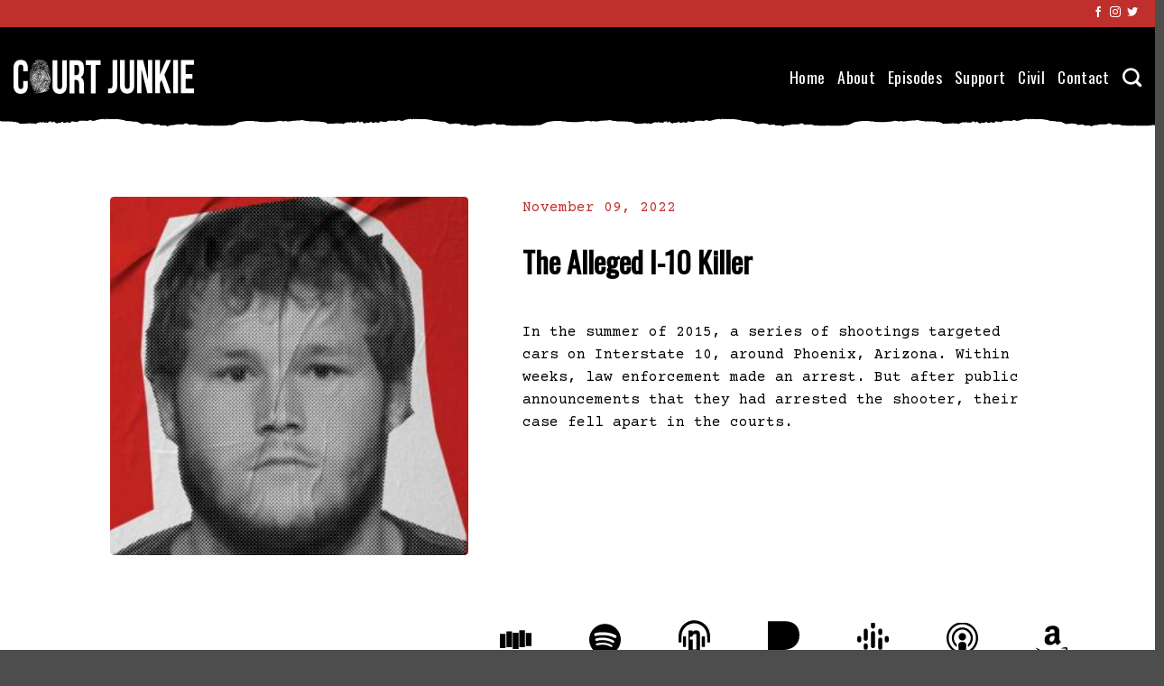

--- FILE ---
content_type: text/html; charset=UTF-8
request_url: https://courtjunkie.com/civil/the-alleged-i-10-killer/
body_size: 77174
content:
<!DOCTYPE html>
<html lang="en-US" class="loading-site no-js">
<head>
	<meta charset="UTF-8" />
	<link rel="profile" href="http://gmpg.org/xfn/11" />
	<link rel="pingback" href="https://courtjunkie.com/xmlrpc.php" />

	<script>(function(html){html.className = html.className.replace(/\bno-js\b/,'js')})(document.documentElement);</script>
<meta name='robots' content='index, follow, max-image-preview:large, max-snippet:-1, max-video-preview:-1' />
	<style>img:is([sizes="auto" i], [sizes^="auto," i]) { contain-intrinsic-size: 3000px 1500px }</style>
	<meta name="viewport" content="width=device-width, initial-scale=1" />
	<!-- This site is optimized with the Yoast SEO plugin v26.8 - https://yoast.com/product/yoast-seo-wordpress/ -->
	<title>The Alleged I-10 Killer - Court Junkie Podcast</title>
	<meta name="description" content="In the summer of 2015, a series of shootings targeted cars on Interstate 10, around Phoenix, Arizona. Within weeks, law enforcement made an arrest. But after public announcements that they had arrested the shooter, their case fell apart in the courts." />
	<link rel="canonical" href="https://courtjunkie.com/civil/the-alleged-i-10-killer/" />
	<meta property="og:locale" content="en_US" />
	<meta property="og:type" content="article" />
	<meta property="og:title" content="The Alleged I-10 Killer - Court Junkie Podcast" />
	<meta property="og:description" content="In the summer of 2015, a series of shootings targeted cars on Interstate 10, around Phoenix, Arizona. Within weeks, law enforcement made an arrest. But after public announcements that they had arrested the shooter, their case fell apart in the courts." />
	<meta property="og:url" content="https://courtjunkie.com/civil/the-alleged-i-10-killer/" />
	<meta property="og:site_name" content="Court Junkie Podcast" />
	<meta property="article:publisher" content="https://www.facebook.com/CourtJunkie/" />
	<meta property="article:published_time" content="2022-11-09T22:27:17+00:00" />
	<meta property="article:modified_time" content="2023-08-22T16:58:19+00:00" />
	<meta property="og:image" content="https://courtjunkie.com/wp-content/uploads/2022/12/civil-ep-3-allegedi10killer-1.jpg" />
	<meta property="og:image:width" content="1000" />
	<meta property="og:image:height" content="1000" />
	<meta property="og:image:type" content="image/jpeg" />
	<meta name="author" content="olemac" />
	<meta name="twitter:card" content="summary_large_image" />
	<meta name="twitter:creator" content="@CourtJunkiePod" />
	<meta name="twitter:site" content="@CourtJunkiePod" />
	<script type="application/ld+json" class="yoast-schema-graph">{"@context":"https://schema.org","@graph":[{"@type":"Article","@id":"https://courtjunkie.com/civil/the-alleged-i-10-killer/#article","isPartOf":{"@id":"https://courtjunkie.com/civil/the-alleged-i-10-killer/"},"author":{"name":"olemac","@id":"https://courtjunkie.com/#/schema/person/caf61363e3d5551c3aa4dc7469c754cf"},"headline":"The Alleged I-10 Killer","datePublished":"2022-11-09T22:27:17+00:00","dateModified":"2023-08-22T16:58:19+00:00","mainEntityOfPage":{"@id":"https://courtjunkie.com/civil/the-alleged-i-10-killer/"},"wordCount":182,"publisher":{"@id":"https://courtjunkie.com/#organization"},"image":{"@id":"https://courtjunkie.com/civil/the-alleged-i-10-killer/#primaryimage"},"thumbnailUrl":"https://courtjunkie.com/wp-content/uploads/2022/12/civil-ep-3-allegedi10killer-1.jpg","keywords":["Jillian Jalali","Matt Stroud","Nick Keppler","Nicole Gusmerotti"],"articleSection":["Civil"],"inLanguage":"en-US"},{"@type":"WebPage","@id":"https://courtjunkie.com/civil/the-alleged-i-10-killer/","url":"https://courtjunkie.com/civil/the-alleged-i-10-killer/","name":"The Alleged I-10 Killer - Court Junkie Podcast","isPartOf":{"@id":"https://courtjunkie.com/#website"},"primaryImageOfPage":{"@id":"https://courtjunkie.com/civil/the-alleged-i-10-killer/#primaryimage"},"image":{"@id":"https://courtjunkie.com/civil/the-alleged-i-10-killer/#primaryimage"},"thumbnailUrl":"https://courtjunkie.com/wp-content/uploads/2022/12/civil-ep-3-allegedi10killer-1.jpg","datePublished":"2022-11-09T22:27:17+00:00","dateModified":"2023-08-22T16:58:19+00:00","description":"In the summer of 2015, a series of shootings targeted cars on Interstate 10, around Phoenix, Arizona. Within weeks, law enforcement made an arrest. But after public announcements that they had arrested the shooter, their case fell apart in the courts.","breadcrumb":{"@id":"https://courtjunkie.com/civil/the-alleged-i-10-killer/#breadcrumb"},"inLanguage":"en-US","potentialAction":[{"@type":"ReadAction","target":["https://courtjunkie.com/civil/the-alleged-i-10-killer/"]}]},{"@type":"ImageObject","inLanguage":"en-US","@id":"https://courtjunkie.com/civil/the-alleged-i-10-killer/#primaryimage","url":"https://courtjunkie.com/wp-content/uploads/2022/12/civil-ep-3-allegedi10killer-1.jpg","contentUrl":"https://courtjunkie.com/wp-content/uploads/2022/12/civil-ep-3-allegedi10killer-1.jpg","width":1000,"height":1000,"caption":"CIVIL: The Alleged I-10 Killer"},{"@type":"BreadcrumbList","@id":"https://courtjunkie.com/civil/the-alleged-i-10-killer/#breadcrumb","itemListElement":[{"@type":"ListItem","position":1,"name":"Home","item":"https://courtjunkie.com/"},{"@type":"ListItem","position":2,"name":"The Alleged I-10 Killer"}]},{"@type":"WebSite","@id":"https://courtjunkie.com/#website","url":"https://courtjunkie.com/","name":"Court Junkie Podcast","description":"Criminal Trials and Cases","publisher":{"@id":"https://courtjunkie.com/#organization"},"alternateName":"Court Junkie","potentialAction":[{"@type":"SearchAction","target":{"@type":"EntryPoint","urlTemplate":"https://courtjunkie.com/?s={search_term_string}"},"query-input":{"@type":"PropertyValueSpecification","valueRequired":true,"valueName":"search_term_string"}}],"inLanguage":"en-US"},{"@type":"Organization","@id":"https://courtjunkie.com/#organization","name":"Court Junkie Podcast","alternateName":"Court Junkie","url":"https://courtjunkie.com/","logo":{"@type":"ImageObject","inLanguage":"en-US","@id":"https://courtjunkie.com/#/schema/logo/image/","url":"https://courtjunkie.com/wp-content/uploads/2022/12/cj-yoast-orglogo.jpg","contentUrl":"https://courtjunkie.com/wp-content/uploads/2022/12/cj-yoast-orglogo.jpg","width":300,"height":200,"caption":"Court Junkie Podcast"},"image":{"@id":"https://courtjunkie.com/#/schema/logo/image/"},"sameAs":["https://www.facebook.com/CourtJunkie/","https://x.com/CourtJunkiePod","https://www.instagram.com/courtjunkie/"]},{"@type":"Person","@id":"https://courtjunkie.com/#/schema/person/caf61363e3d5551c3aa4dc7469c754cf","name":"olemac","image":{"@type":"ImageObject","inLanguage":"en-US","@id":"https://courtjunkie.com/#/schema/person/image/","url":"https://secure.gravatar.com/avatar/bf67ad56145535721701d457a7401fb12a0ecbdddc1cff54855bd79795a76b83?s=96&d=mm&r=g","contentUrl":"https://secure.gravatar.com/avatar/bf67ad56145535721701d457a7401fb12a0ecbdddc1cff54855bd79795a76b83?s=96&d=mm&r=g","caption":"olemac"},"url":"https://courtjunkie.com/author/olemac/"}]}</script>
	<!-- / Yoast SEO plugin. -->


<link rel='dns-prefetch' href='//fonts.googleapis.com' />
<link href='https://fonts.gstatic.com' crossorigin rel='preconnect' />
<link rel='prefetch' href='https://courtjunkie.com/wp-content/themes/flatsome/assets/js/flatsome.js?ver=e2eddd6c228105dac048' />
<link rel='prefetch' href='https://courtjunkie.com/wp-content/themes/flatsome/assets/js/chunk.slider.js?ver=3.20.4' />
<link rel='prefetch' href='https://courtjunkie.com/wp-content/themes/flatsome/assets/js/chunk.popups.js?ver=3.20.4' />
<link rel='prefetch' href='https://courtjunkie.com/wp-content/themes/flatsome/assets/js/chunk.tooltips.js?ver=3.20.4' />
<link rel="alternate" type="application/rss+xml" title="Court Junkie Podcast &raquo; Feed" href="https://courtjunkie.com/feed/" />
<link rel="alternate" type="application/rss+xml" title="Court Junkie Podcast &raquo; Comments Feed" href="https://courtjunkie.com/comments/feed/" />
		<!-- This site uses the Google Analytics by MonsterInsights plugin v9.11.1 - Using Analytics tracking - https://www.monsterinsights.com/ -->
							<script src="//www.googletagmanager.com/gtag/js?id=G-XMV8438MNE"  data-cfasync="false" data-wpfc-render="false" type="text/javascript" async></script>
			<script data-cfasync="false" data-wpfc-render="false" type="text/javascript">
				var mi_version = '9.11.1';
				var mi_track_user = true;
				var mi_no_track_reason = '';
								var MonsterInsightsDefaultLocations = {"page_location":"https:\/\/courtjunkie.com\/civil\/the-alleged-i-10-killer\/"};
								if ( typeof MonsterInsightsPrivacyGuardFilter === 'function' ) {
					var MonsterInsightsLocations = (typeof MonsterInsightsExcludeQuery === 'object') ? MonsterInsightsPrivacyGuardFilter( MonsterInsightsExcludeQuery ) : MonsterInsightsPrivacyGuardFilter( MonsterInsightsDefaultLocations );
				} else {
					var MonsterInsightsLocations = (typeof MonsterInsightsExcludeQuery === 'object') ? MonsterInsightsExcludeQuery : MonsterInsightsDefaultLocations;
				}

								var disableStrs = [
										'ga-disable-G-XMV8438MNE',
									];

				/* Function to detect opted out users */
				function __gtagTrackerIsOptedOut() {
					for (var index = 0; index < disableStrs.length; index++) {
						if (document.cookie.indexOf(disableStrs[index] + '=true') > -1) {
							return true;
						}
					}

					return false;
				}

				/* Disable tracking if the opt-out cookie exists. */
				if (__gtagTrackerIsOptedOut()) {
					for (var index = 0; index < disableStrs.length; index++) {
						window[disableStrs[index]] = true;
					}
				}

				/* Opt-out function */
				function __gtagTrackerOptout() {
					for (var index = 0; index < disableStrs.length; index++) {
						document.cookie = disableStrs[index] + '=true; expires=Thu, 31 Dec 2099 23:59:59 UTC; path=/';
						window[disableStrs[index]] = true;
					}
				}

				if ('undefined' === typeof gaOptout) {
					function gaOptout() {
						__gtagTrackerOptout();
					}
				}
								window.dataLayer = window.dataLayer || [];

				window.MonsterInsightsDualTracker = {
					helpers: {},
					trackers: {},
				};
				if (mi_track_user) {
					function __gtagDataLayer() {
						dataLayer.push(arguments);
					}

					function __gtagTracker(type, name, parameters) {
						if (!parameters) {
							parameters = {};
						}

						if (parameters.send_to) {
							__gtagDataLayer.apply(null, arguments);
							return;
						}

						if (type === 'event') {
														parameters.send_to = monsterinsights_frontend.v4_id;
							var hookName = name;
							if (typeof parameters['event_category'] !== 'undefined') {
								hookName = parameters['event_category'] + ':' + name;
							}

							if (typeof MonsterInsightsDualTracker.trackers[hookName] !== 'undefined') {
								MonsterInsightsDualTracker.trackers[hookName](parameters);
							} else {
								__gtagDataLayer('event', name, parameters);
							}
							
						} else {
							__gtagDataLayer.apply(null, arguments);
						}
					}

					__gtagTracker('js', new Date());
					__gtagTracker('set', {
						'developer_id.dZGIzZG': true,
											});
					if ( MonsterInsightsLocations.page_location ) {
						__gtagTracker('set', MonsterInsightsLocations);
					}
										__gtagTracker('config', 'G-XMV8438MNE', {"forceSSL":"true","link_attribution":"true"} );
										window.gtag = __gtagTracker;										(function () {
						/* https://developers.google.com/analytics/devguides/collection/analyticsjs/ */
						/* ga and __gaTracker compatibility shim. */
						var noopfn = function () {
							return null;
						};
						var newtracker = function () {
							return new Tracker();
						};
						var Tracker = function () {
							return null;
						};
						var p = Tracker.prototype;
						p.get = noopfn;
						p.set = noopfn;
						p.send = function () {
							var args = Array.prototype.slice.call(arguments);
							args.unshift('send');
							__gaTracker.apply(null, args);
						};
						var __gaTracker = function () {
							var len = arguments.length;
							if (len === 0) {
								return;
							}
							var f = arguments[len - 1];
							if (typeof f !== 'object' || f === null || typeof f.hitCallback !== 'function') {
								if ('send' === arguments[0]) {
									var hitConverted, hitObject = false, action;
									if ('event' === arguments[1]) {
										if ('undefined' !== typeof arguments[3]) {
											hitObject = {
												'eventAction': arguments[3],
												'eventCategory': arguments[2],
												'eventLabel': arguments[4],
												'value': arguments[5] ? arguments[5] : 1,
											}
										}
									}
									if ('pageview' === arguments[1]) {
										if ('undefined' !== typeof arguments[2]) {
											hitObject = {
												'eventAction': 'page_view',
												'page_path': arguments[2],
											}
										}
									}
									if (typeof arguments[2] === 'object') {
										hitObject = arguments[2];
									}
									if (typeof arguments[5] === 'object') {
										Object.assign(hitObject, arguments[5]);
									}
									if ('undefined' !== typeof arguments[1].hitType) {
										hitObject = arguments[1];
										if ('pageview' === hitObject.hitType) {
											hitObject.eventAction = 'page_view';
										}
									}
									if (hitObject) {
										action = 'timing' === arguments[1].hitType ? 'timing_complete' : hitObject.eventAction;
										hitConverted = mapArgs(hitObject);
										__gtagTracker('event', action, hitConverted);
									}
								}
								return;
							}

							function mapArgs(args) {
								var arg, hit = {};
								var gaMap = {
									'eventCategory': 'event_category',
									'eventAction': 'event_action',
									'eventLabel': 'event_label',
									'eventValue': 'event_value',
									'nonInteraction': 'non_interaction',
									'timingCategory': 'event_category',
									'timingVar': 'name',
									'timingValue': 'value',
									'timingLabel': 'event_label',
									'page': 'page_path',
									'location': 'page_location',
									'title': 'page_title',
									'referrer' : 'page_referrer',
								};
								for (arg in args) {
																		if (!(!args.hasOwnProperty(arg) || !gaMap.hasOwnProperty(arg))) {
										hit[gaMap[arg]] = args[arg];
									} else {
										hit[arg] = args[arg];
									}
								}
								return hit;
							}

							try {
								f.hitCallback();
							} catch (ex) {
							}
						};
						__gaTracker.create = newtracker;
						__gaTracker.getByName = newtracker;
						__gaTracker.getAll = function () {
							return [];
						};
						__gaTracker.remove = noopfn;
						__gaTracker.loaded = true;
						window['__gaTracker'] = __gaTracker;
					})();
									} else {
										console.log("");
					(function () {
						function __gtagTracker() {
							return null;
						}

						window['__gtagTracker'] = __gtagTracker;
						window['gtag'] = __gtagTracker;
					})();
									}
			</script>
							<!-- / Google Analytics by MonsterInsights -->
		<link rel='stylesheet' id='wp-components-css' href='https://courtjunkie.com/wp-includes/css/dist/components/style.min.css?ver=6.8.3' type='text/css' media='all' />
<link rel='stylesheet' id='godaddy-styles-css' href='https://courtjunkie.com/wp-content/mu-plugins/vendor/wpex/godaddy-launch/includes/Dependencies/GoDaddy/Styles/build/latest.css?ver=2.0.2' type='text/css' media='all' />
<link rel='stylesheet' id='flatsome-main-css' href='https://courtjunkie.com/wp-content/themes/flatsome/assets/css/flatsome.css?ver=3.20.4' type='text/css' media='all' />
<style id='flatsome-main-inline-css' type='text/css'>
@font-face {
				font-family: "fl-icons";
				font-display: block;
				src: url(https://courtjunkie.com/wp-content/themes/flatsome/assets/css/icons/fl-icons.eot?v=3.20.4);
				src:
					url(https://courtjunkie.com/wp-content/themes/flatsome/assets/css/icons/fl-icons.eot#iefix?v=3.20.4) format("embedded-opentype"),
					url(https://courtjunkie.com/wp-content/themes/flatsome/assets/css/icons/fl-icons.woff2?v=3.20.4) format("woff2"),
					url(https://courtjunkie.com/wp-content/themes/flatsome/assets/css/icons/fl-icons.ttf?v=3.20.4) format("truetype"),
					url(https://courtjunkie.com/wp-content/themes/flatsome/assets/css/icons/fl-icons.woff?v=3.20.4) format("woff"),
					url(https://courtjunkie.com/wp-content/themes/flatsome/assets/css/icons/fl-icons.svg?v=3.20.4#fl-icons) format("svg");
			}
</style>
<link rel='stylesheet' id='flatsome-googlefonts-css' href='//fonts.googleapis.com/css?family=Oswald%3Aregular%2Cregular%2Cregular%7CCourier+Prime%3Aregular%2Cregular%2Cregular&#038;display=swap&#038;ver=3.9' type='text/css' media='all' />
<script type="text/javascript" src="https://courtjunkie.com/wp-content/plugins/google-analytics-for-wordpress/assets/js/frontend-gtag.min.js?ver=9.11.1" id="monsterinsights-frontend-script-js" async="async" data-wp-strategy="async"></script>
<script data-cfasync="false" data-wpfc-render="false" type="text/javascript" id='monsterinsights-frontend-script-js-extra'>/* <![CDATA[ */
var monsterinsights_frontend = {"js_events_tracking":"true","download_extensions":"doc,pdf,ppt,zip,xls,docx,pptx,xlsx","inbound_paths":"[{\"path\":\"\\\/go\\\/\",\"label\":\"affiliate\"},{\"path\":\"\\\/recommend\\\/\",\"label\":\"affiliate\"}]","home_url":"https:\/\/courtjunkie.com","hash_tracking":"false","v4_id":"G-XMV8438MNE"};/* ]]> */
</script>
<script type="text/javascript" src="https://courtjunkie.com/wp-includes/js/jquery/jquery.min.js?ver=3.7.1" id="jquery-core-js"></script>
<link rel="https://api.w.org/" href="https://courtjunkie.com/wp-json/" /><link rel="alternate" title="JSON" type="application/json" href="https://courtjunkie.com/wp-json/wp/v2/posts/9788" /><link rel="EditURI" type="application/rsd+xml" title="RSD" href="https://courtjunkie.com/xmlrpc.php?rsd" />
<link rel='shortlink' href='https://courtjunkie.com/?p=9788' />
<link rel="alternate" title="oEmbed (JSON)" type="application/json+oembed" href="https://courtjunkie.com/wp-json/oembed/1.0/embed?url=https%3A%2F%2Fcourtjunkie.com%2Fcivil%2Fthe-alleged-i-10-killer%2F" />
<link rel="alternate" title="oEmbed (XML)" type="text/xml+oembed" href="https://courtjunkie.com/wp-json/oembed/1.0/embed?url=https%3A%2F%2Fcourtjunkie.com%2Fcivil%2Fthe-alleged-i-10-killer%2F&#038;format=xml" />
<link rel="icon" href="https://courtjunkie.com/wp-content/uploads/2026/01/cropped-cj-fingerprint-icon-32x32.png" sizes="32x32" />
<link rel="icon" href="https://courtjunkie.com/wp-content/uploads/2026/01/cropped-cj-fingerprint-icon-192x192.png" sizes="192x192" />
<link rel="apple-touch-icon" href="https://courtjunkie.com/wp-content/uploads/2026/01/cropped-cj-fingerprint-icon-180x180.png" />
<meta name="msapplication-TileImage" content="https://courtjunkie.com/wp-content/uploads/2026/01/cropped-cj-fingerprint-icon-270x270.png" />
<style id="custom-css" type="text/css">:root {--primary-color: #bf2f2b;--fs-color-primary: #bf2f2b;--fs-color-secondary: #C05530;--fs-color-success: #627D47;--fs-color-alert: #b20000;--fs-color-base: #000000;--fs-experimental-link-color: #bf2f2b;--fs-experimental-link-color-hover: #111;}.tooltipster-base {--tooltip-color: #fff;--tooltip-bg-color: #000;}.off-canvas-right .mfp-content, .off-canvas-left .mfp-content {--drawer-width: 300px;}.container-width, .full-width .ubermenu-nav, .container, .row{max-width: 1570px}.row.row-collapse{max-width: 1540px}.row.row-small{max-width: 1562.5px}.row.row-large{max-width: 1600px}.header-main{height: 110px}#logo img{max-height: 110px}#logo{width:200px;}#logo img{padding:5px 0;}.header-bottom{min-height: 55px}.header-top{min-height: 30px}.transparent .header-main{height: 110px}.transparent #logo img{max-height: 110px}.has-transparent + .page-title:first-of-type,.has-transparent + #main > .page-title,.has-transparent + #main > div > .page-title,.has-transparent + #main .page-header-wrapper:first-of-type .page-title{padding-top: 140px;}.header.show-on-scroll,.stuck .header-main{height:90px!important}.stuck #logo img{max-height: 90px!important}.header-bg-color {background-color: rgba(255,255,255,0)}.header-bg-image {background-image: url('https://courtjunkie.com/wp-content/uploads/2022/12/cj-tear-header.svg');}.header-bg-image {background-repeat: repeat;}.header-bottom {background-color: #f1f1f1}.header-main .nav > li > a{line-height: 16px }.stuck .header-main .nav > li > a{line-height: 50px }.header-bottom-nav > li > a{line-height: 16px }@media (max-width: 549px) {.header-main{height: 90px}#logo img{max-height: 90px}}.main-menu-overlay{background-color: #bf2f2b}h1,h2,h3,h4,h5,h6,.heading-font{color: #000000;}body{font-size: 100%;}@media screen and (max-width: 549px){body{font-size: 100%;}}body{font-family: "Courier Prime", sans-serif;}body {font-weight: 400;font-style: normal;}.nav > li > a {font-family: Oswald, sans-serif;}.mobile-sidebar-levels-2 .nav > li > ul > li > a {font-family: Oswald, sans-serif;}.nav > li > a,.mobile-sidebar-levels-2 .nav > li > ul > li > a {font-weight: 400;font-style: normal;}h1,h2,h3,h4,h5,h6,.heading-font, .off-canvas-center .nav-sidebar.nav-vertical > li > a{font-family: Oswald, sans-serif;}h1,h2,h3,h4,h5,h6,.heading-font,.banner h1,.banner h2 {font-weight: 400;font-style: normal;}.alt-font{font-family: "Courier Prime", sans-serif;}.alt-font {font-weight: 400!important;font-style: normal!important;}.breadcrumbs{text-transform: none;}button,.button{text-transform: none;}.nav > li > a, .links > li > a{text-transform: none;}.section-title span{text-transform: none;}h3.widget-title,span.widget-title{text-transform: none;}.header:not(.transparent) .header-nav-main.nav > li > a {color: #ffffff;}.header:not(.transparent) .header-nav-main.nav > li > a:hover,.header:not(.transparent) .header-nav-main.nav > li.active > a,.header:not(.transparent) .header-nav-main.nav > li.current > a,.header:not(.transparent) .header-nav-main.nav > li > a.active,.header:not(.transparent) .header-nav-main.nav > li > a.current{color: #bf2f2b;}.header-nav-main.nav-line-bottom > li > a:before,.header-nav-main.nav-line-grow > li > a:before,.header-nav-main.nav-line > li > a:before,.header-nav-main.nav-box > li > a:hover,.header-nav-main.nav-box > li.active > a,.header-nav-main.nav-pills > li > a:hover,.header-nav-main.nav-pills > li.active > a{color:#FFF!important;background-color: #bf2f2b;}.header-main .social-icons,.header-main .cart-icon strong,.header-main .menu-title,.header-main .header-button > .button.is-outline,.header-main .nav > li > a > i:not(.icon-angle-down){color: #ffffff!important;}.header-main .header-button > .button.is-outline,.header-main .cart-icon strong:after,.header-main .cart-icon strong{border-color: #ffffff!important;}.header-main .header-button > .button:not(.is-outline){background-color: #ffffff!important;}.header-main .current-dropdown .cart-icon strong,.header-main .header-button > .button:hover,.header-main .header-button > .button:hover i,.header-main .header-button > .button:hover span{color:#FFF!important;}.header-main .menu-title:hover,.header-main .social-icons a:hover,.header-main .header-button > .button.is-outline:hover,.header-main .nav > li > a:hover > i:not(.icon-angle-down){color: #bf2f2b!important;}.header-main .current-dropdown .cart-icon strong,.header-main .header-button > .button:hover{background-color: #bf2f2b!important;}.header-main .current-dropdown .cart-icon strong:after,.header-main .current-dropdown .cart-icon strong,.header-main .header-button > .button:hover{border-color: #bf2f2b!important;}.nav-vertical-fly-out > li + li {border-top-width: 1px; border-top-style: solid;}/* Custom CSS *//*ALL*/.header-shadow .header-wrapper, .header-wrapper.stuck, .layout-shadow #wrapper {box-shadow: none;}.absolute-footer {display: none;}.box-blog-post .is-divider { display: none;}.icon-box-left .icon-box-img, .icon-box-right .icon-box-img { margin-right: 15px;}.icon-box-left .icon-box-img+.icon-box-text {margin-left: -50px;padding-top: 20px;}/*EPISODES*/.has-hover:hover .tag-label {background-color: #bf2f2b;opacity: 1;}.ep-date p {color: #bf2f2b !important;}.ep-title p {font-family: Oswald, sans-serif;font-size: 2em;font-weight: bold;}/*ARCHIVES*//*.image-cover {padding-bottom: 45%;}*//*CONTACT FORM*/.wpforms-form input[type=submit], .wpforms-form button[type=submit] {padding: 3px !important; border-radius: 3px !important;/* Curve of border corners */color: #fff !important; /* White text */background-color: #bf2f2b !important; /* Red background */width: 100% !important;}.wpforms-form input[type=submit]:hover, .wpforms-form input[type=submit]:active, .wpforms-form button[type=submit]:hover, .wpforms-form button[type=submit]:active, .wpforms-form .wpforms-page-button:hover, .wpforms-form .wpforms-page-button:active {color: #fff !important; /* White text */background-color: #000000 !important; /* Black background */}.label-new.menu-item > a:after{content:"New";}.label-hot.menu-item > a:after{content:"Hot";}.label-sale.menu-item > a:after{content:"Sale";}.label-popular.menu-item > a:after{content:"Popular";}</style></head>

<body class="wp-singular post-template-default single single-post postid-9788 single-format-standard wp-theme-flatsome wp-child-theme-flatsome-child lightbox nav-dropdown-has-arrow nav-dropdown-has-shadow nav-dropdown-has-border">


<a class="skip-link screen-reader-text" href="#main">Skip to content</a>

<div id="wrapper">

	<div class="page-loader fixed fill z-top-3 nav-dark dark">
	<div class="page-loader-inner x50 y50 md-y50 md-x50 lg-y50 lg-x50 absolute">
		<div class="page-loader-logo" style="padding-bottom: 30px;">
	    	
<!-- Header logo -->
<a href="https://courtjunkie.com/" title="Court Junkie Podcast - Criminal Trials and Cases" rel="home">
		<img width="0" height="0" src="https://courtjunkie.com/wp-content/uploads/2022/09/cj-logo-long-white.svg" class="header_logo header-logo" alt="Court Junkie Podcast"/><img  width="0" height="0" src="https://courtjunkie.com/wp-content/uploads/2022/09/cj-logo-long-white.svg" class="header-logo-dark" alt="Court Junkie Podcast"/></a>
	    </div>
		<div class="page-loader-spin"><div class="loading-spin"></div></div>
	</div>
	<style>
		.page-loader{opacity: 0; transition: opacity .3s; transition-delay: .3s;
			background-color: #bf2f2b;
		}
		.loading-site .page-loader{opacity: .98;}
		.page-loader-logo{max-width: 200px; animation: pageLoadZoom 1.3s ease-out; -webkit-animation: pageLoadZoom 1.3s ease-out;}
		.page-loader-spin{animation: pageLoadZoomSpin 1.3s ease-out;}
		.page-loader-spin .loading-spin{width: 40px; height: 40px; }
		@keyframes pageLoadZoom {
		    0%   {opacity:0; transform: translateY(30px);}
		    100% {opacity:1; transform: translateY(0);}
		}
		@keyframes pageLoadZoomSpin {
		    0%   {opacity:0; transform: translateY(60px);}
		    100% {opacity:1; transform: translateY(0);}
		}
	</style>
</div>

	<header id="header" class="header has-sticky sticky-jump">
		<div class="header-wrapper">
			<div id="top-bar" class="header-top nav-dark hide-for-medium">
    <div class="flex-row container">
      <div class="flex-col hide-for-medium flex-left">
          <ul class="nav nav-left medium-nav-center nav-small  nav-divided">
                        </ul>
      </div>

      <div class="flex-col hide-for-medium flex-center">
          <ul class="nav nav-center nav-small  nav-divided">
                        </ul>
      </div>

      <div class="flex-col hide-for-medium flex-right">
         <ul class="nav top-bar-nav nav-right nav-small  nav-divided">
              <li class="html header-social-icons ml-0">
	<div class="social-icons follow-icons" ><a href="https://www.facebook.com/CourtJunkie/" target="_blank" data-label="Facebook" class="icon plain tooltip facebook" title="Follow on Facebook" aria-label="Follow on Facebook" rel="noopener nofollow"><i class="icon-facebook" aria-hidden="true"></i></a><a href="https://www.instagram.com/courtjunkie/" target="_blank" data-label="Instagram" class="icon plain tooltip instagram" title="Follow on Instagram" aria-label="Follow on Instagram" rel="noopener nofollow"><i class="icon-instagram" aria-hidden="true"></i></a><a href="https://twitter.com/CourtJunkiePod" data-label="Twitter" target="_blank" class="icon plain tooltip twitter" title="Follow on Twitter" aria-label="Follow on Twitter" rel="noopener nofollow"><i class="icon-twitter" aria-hidden="true"></i></a></div></li>
          </ul>
      </div>

      
    </div>
</div>
<div id="masthead" class="header-main nav-dark">
      <div class="header-inner flex-row container logo-left medium-logo-center" role="navigation">

          <!-- Logo -->
          <div id="logo" class="flex-col logo">
            
<!-- Header logo -->
<a href="https://courtjunkie.com/" title="Court Junkie Podcast - Criminal Trials and Cases" rel="home">
		<img width="0" height="0" src="https://courtjunkie.com/wp-content/uploads/2022/09/cj-logo-long-white.svg" class="header_logo header-logo" alt="Court Junkie Podcast"/><img  width="0" height="0" src="https://courtjunkie.com/wp-content/uploads/2022/09/cj-logo-long-white.svg" class="header-logo-dark" alt="Court Junkie Podcast"/></a>
          </div>

          <!-- Mobile Left Elements -->
          <div class="flex-col show-for-medium flex-left">
            <ul class="mobile-nav nav nav-left ">
              <li class="header-search header-search-dropdown has-icon has-dropdown menu-item-has-children">
		<a href="#" aria-label="Search" aria-haspopup="true" aria-expanded="false" aria-controls="ux-search-dropdown" class="nav-top-link is-small"><i class="icon-search" aria-hidden="true"></i></a>
		<ul id="ux-search-dropdown" class="nav-dropdown nav-dropdown-default">
	 	<li class="header-search-form search-form html relative has-icon">
	<div class="header-search-form-wrapper">
		<div class="searchform-wrapper ux-search-box relative is-normal"><form method="get" class="searchform" action="https://courtjunkie.com/" role="search">
		<div class="flex-row relative">
			<div class="flex-col flex-grow">
	   	   <input type="search" class="search-field mb-0" name="s" value="" id="s" placeholder="Search our episodes" />
			</div>
			<div class="flex-col">
				<button type="submit" class="ux-search-submit submit-button secondary button icon mb-0" aria-label="Submit">
					<i class="icon-search" aria-hidden="true"></i>				</button>
			</div>
		</div>
    <div class="live-search-results text-left z-top"></div>
</form>
</div>	</div>
</li>
	</ul>
</li>
            </ul>
          </div>

          <!-- Left Elements -->
          <div class="flex-col hide-for-medium flex-left
            flex-grow">
            <ul class="header-nav header-nav-main nav nav-left  nav-size-xlarge nav-uppercase" >
                          </ul>
          </div>

          <!-- Right Elements -->
          <div class="flex-col hide-for-medium flex-right">
            <ul class="header-nav header-nav-main nav nav-right  nav-size-xlarge nav-uppercase">
              <li id="menu-item-494" class="menu-item menu-item-type-post_type menu-item-object-page menu-item-home menu-item-494 menu-item-design-default"><a href="https://courtjunkie.com/" class="nav-top-link">Home</a></li>
<li id="menu-item-32" class="menu-item menu-item-type-post_type menu-item-object-page menu-item-32 menu-item-design-default"><a href="https://courtjunkie.com/about/" class="nav-top-link">About</a></li>
<li id="menu-item-31" class="menu-item menu-item-type-post_type menu-item-object-page menu-item-31 menu-item-design-default"><a href="https://courtjunkie.com/episodes/" class="nav-top-link">Episodes</a></li>
<li id="menu-item-177" class="menu-item menu-item-type-custom menu-item-object-custom menu-item-177 menu-item-design-default"><a target="_blank" href="https://www.patreon.com/CourtJunkie" class="nav-top-link">Support</a></li>
<li id="menu-item-492" class="menu-item menu-item-type-post_type menu-item-object-page menu-item-492 menu-item-design-default"><a href="https://courtjunkie.com/civil/" class="nav-top-link">Civil</a></li>
<li id="menu-item-176" class="menu-item menu-item-type-post_type menu-item-object-page menu-item-176 menu-item-design-default"><a href="https://courtjunkie.com/contact/" class="nav-top-link">Contact</a></li>
<li class="header-search header-search-dropdown has-icon has-dropdown menu-item-has-children">
		<a href="#" aria-label="Search" aria-haspopup="true" aria-expanded="false" aria-controls="ux-search-dropdown" class="nav-top-link is-small"><i class="icon-search" aria-hidden="true"></i></a>
		<ul id="ux-search-dropdown" class="nav-dropdown nav-dropdown-default">
	 	<li class="header-search-form search-form html relative has-icon">
	<div class="header-search-form-wrapper">
		<div class="searchform-wrapper ux-search-box relative is-normal"><form method="get" class="searchform" action="https://courtjunkie.com/" role="search">
		<div class="flex-row relative">
			<div class="flex-col flex-grow">
	   	   <input type="search" class="search-field mb-0" name="s" value="" id="s" placeholder="Search our episodes" />
			</div>
			<div class="flex-col">
				<button type="submit" class="ux-search-submit submit-button secondary button icon mb-0" aria-label="Submit">
					<i class="icon-search" aria-hidden="true"></i>				</button>
			</div>
		</div>
    <div class="live-search-results text-left z-top"></div>
</form>
</div>	</div>
</li>
	</ul>
</li>
            </ul>
          </div>

          <!-- Mobile Right Elements -->
          <div class="flex-col show-for-medium flex-right">
            <ul class="mobile-nav nav nav-right ">
              <li class="nav-icon has-icon">
			<a href="#" class="is-small" data-open="#main-menu" data-pos="center" data-bg="main-menu-overlay" data-color="dark" role="button" aria-label="Menu" aria-controls="main-menu" aria-expanded="false" aria-haspopup="dialog" data-flatsome-role-button>
			<i class="icon-menu" aria-hidden="true"></i>					</a>
	</li>
            </ul>
          </div>

      </div>

      </div>

<div class="header-bg-container fill"><div class="header-bg-image fill"></div><div class="header-bg-color fill"></div></div>		</div>
	</header>

	
	<main id="main" class="">

<div id="content" class="blog-wrapper blog-single page-wrapper">
	
<div class="row align-center">
	<div class="large-10 col">
	
	


<article id="post-9788" class="post-9788 post type-post status-publish format-standard has-post-thumbnail hentry category-civil tag-jillian-jalali tag-matt-stroud tag-nick-keppler tag-nicole-gusmerotti">
	<div class="article-inner ">
		<header class="entry-header">
	<div class="entry-header-text entry-header-text-top text-left">
		
	</div>
				</header>
		<div class="entry-content single-page">

	
<div class="row row-large"  id="row-1341020029">


	<div id="col-1311941208" class="col medium-5 small-12 large-5"  >
				<div class="col-inner"  >
			
			


  
    <div class="row large-columns-1 medium-columns- small-columns-" >
  <div class="gallery-col col" >
          <div class="col-inner">
                        <div class="box has-hover gallery-box box-none">
              <div class="box-image" style="border-radius:1%;">
                <img fetchpriority="high" decoding="async" width="300" height="300" src="https://courtjunkie.com/wp-content/uploads/2022/12/civil-ep-3-allegedi10killer-1-300x300.jpg" class="attachment-medium size-medium" alt="CIVIL: The Alleged I-10 Killer" ids="10048" style="none" lightbox="false" columns="1" image_radius="1" srcset="https://courtjunkie.com/wp-content/uploads/2022/12/civil-ep-3-allegedi10killer-1-300x300.jpg 300w, https://courtjunkie.com/wp-content/uploads/2022/12/civil-ep-3-allegedi10killer-1-150x150.jpg 150w, https://courtjunkie.com/wp-content/uploads/2022/12/civil-ep-3-allegedi10killer-1-768x768.jpg 768w, https://courtjunkie.com/wp-content/uploads/2022/12/civil-ep-3-allegedi10killer-1.jpg 1000w" sizes="(max-width: 300px) 100vw, 300px" />                                                              </div>
              <div class="box-text text-left" >
                 <p></p>
              </div>
            </div>
                      </div>
         </div></div>


		</div>
					</div>

	

	<div id="col-1574711699" class="col medium-7 small-12 large-7"  >
				<div class="col-inner"  >
			
			

	<div id="text-3309275692" class="text ep-date">
		

<p>November 09, 2022</p>
			</div>
	
	<div id="text-2169702010" class="text ep-title">
		

<p>The Alleged I-10 Killer</p>
			</div>
	
	<div id="text-660105622" class="text ep-desc">
		

<p>In the summer of 2015, a series of shootings targeted cars on Interstate 10, around Phoenix, Arizona. Within weeks, law enforcement made an arrest. But after public announcements that they had arrested the shooter, their case fell apart in the courts.</p>
			</div>
	
	<div id="text-3134976524" class="text ep-iframe">
		

<p><iframe style="border-radius:12px" src="https://open.spotify.com/embed/episode/3O5xrkgp4TI4SQ7TyXhERm?utm_source=generator&#038;theme=0" width="100%" height="152" frameBorder="0" allowfullscreen="" allow="autoplay; clipboard-write; encrypted-media; fullscreen; picture-in-picture" loading="lazy"></iframe></p>
			</div>
	
	<div id="stack-853715071" class="stack stack-row justify-center items-center sm:stack-row sm:justify-between sm:items-center md:stack-row md:justify-center md:items-center">
		


	<a class="plain" href="https://www.stitcher.com/show/civil-7080527" target="_blank" rel="noopener" >	<div class="icon-box featured-box icon-box-center tooltip text-center" title="Stitcher" >
					<div class="icon-box-img" style="width: 35px">
				<div class="icon">
					<div class="icon-inner" >
						<?xml version="1.0" encoding="utf-8"?>
<!-- Generator: Adobe Illustrator 26.4.1, SVG Export Plug-In . SVG Version: 6.00 Build 0)  -->
<svg version="1.1" id="Layer_2_00000094593828921825957830000018154027862982683016_"
	 xmlns="http://www.w3.org/2000/svg" xmlns:xlink="http://www.w3.org/1999/xlink" x="0px" y="0px" viewBox="0 0 980.9 583"
	 style="enable-background:new 0 0 980.9 583;" xml:space="preserve">
<g id="Layer_1-2">
	<path d="M0,555.8h176.9V112.9H0V555.8z M804,89.2V493h176.9V89.2H804z M201,524.6h176.9V34.2H201V524.6z M402,583h176.9V75.8H402
		V583L402,583z M603,526h176.9V0H603V526L603,526z"/>
</g>
</svg>
					</div>
				</div>
			</div>
				<div class="icon-box-text last-reset">
									


		</div>
	</div>
	</a>
	

	<a class="plain" href="https://open.spotify.com/show/2t0u9w6Ese6sEotrhlvE5a" target="_blank" rel="noopener" >	<div class="icon-box featured-box icon-box-center tooltip text-center" title="Spotify" >
					<div class="icon-box-img" style="width: 35px">
				<div class="icon">
					<div class="icon-inner" >
						<?xml version="1.0" encoding="utf-8"?>
<!-- Generator: Adobe Illustrator 26.4.1, SVG Export Plug-In . SVG Version: 6.00 Build 0)  -->
<svg version="1.1" id="Layer_2_00000038378694913716593450000018035377121315681440_"
	 xmlns="http://www.w3.org/2000/svg" xmlns:xlink="http://www.w3.org/1999/xlink" x="0px" y="0px" viewBox="0 0 618.2 618.2"
	 style="enable-background:new 0 0 618.2 618.2;" xml:space="preserve">
<g id="Layer_1-2">
	<path d="M309.1,0C138.4,0,0,138.4,0,309.1s138.4,309.1,309.1,309.1s309.1-138.4,309.1-309.1S479.9,0,309.1,0L309.1,0L309.1,0z
		 M450.9,445.8c-5.5,9.1-17.4,12-26.5,6.4c-72.6-44.3-164-54.4-271.5-29.8c-10.4,2.4-20.7-4.1-23.1-14.5
		c-2.4-10.4,4.1-20.7,14.5-23.1C262,357.9,363,369.5,444.5,419.3C453.6,424.9,456.4,436.8,450.9,445.8L450.9,445.8L450.9,445.8z
		 M488.7,361.7c-7,11.3-21.8,14.9-33.1,7.9c-83.1-51.1-209.8-65.9-308-36c-12.8,3.9-26.2-3.3-30.1-16.1
		c-3.8-12.8,3.3-26.2,16.1-30.1c112.3-34.1,251.8-17.6,347.2,41.1C492.1,335.5,495.7,350.4,488.7,361.7L488.7,361.7L488.7,361.7
		L488.7,361.7z M492,274c-99.6-59.2-264-64.6-359.1-35.8c-15.3,4.6-31.4-4-36.1-19.3s4-31.4,19.3-36.1
		c109.2-33.1,290.7-26.8,405.4,41.4c13.8,8.2,18.3,25.9,10.1,39.6C523.5,277.6,505.7,282.2,492,274L492,274L492,274z"/>
</g>
</svg>
					</div>
				</div>
			</div>
				<div class="icon-box-text last-reset">
									


		</div>
	</div>
	</a>
	

	<a class="plain" href="https://www.podcastone.com/pd/CIVIL" target="_blank" rel="noopener" >	<div class="icon-box featured-box icon-box-center tooltip text-center" title="PodcastOne" >
					<div class="icon-box-img" style="width: 35px">
				<div class="icon">
					<div class="icon-inner" >
						<?xml version="1.0" encoding="utf-8"?>
<!-- Generator: Adobe Illustrator 26.4.1, SVG Export Plug-In . SVG Version: 6.00 Build 0)  -->
<svg version="1.1" id="Layer_2_00000127736177952652061540000007358562389569430150_"
	 xmlns="http://www.w3.org/2000/svg" xmlns:xlink="http://www.w3.org/1999/xlink" x="0px" y="0px" viewBox="0 0 499.2 618.2"
	 style="enable-background:new 0 0 499.2 618.2;" xml:space="preserve">
<g id="Layer_1-2">
	<path d="M279.7,156.5H279c-25.7,0-45,11.6-59.3,23.9v-20h-62.2v457.9h62.9V503.8c14.3,11.6,32.9,21.9,58.6,21.9h0.7
		c37.9,0,58.6-21.3,58.6-57.5V213.9C338.3,178.4,317.6,156.5,279.7,156.5L279.7,156.5z M280.6,454.6h-57.4V299.3h-45v-39.2
		c7.6-0.2,14.6-1,21.1-2.5c6.5-1.5,12.3-4,17.4-7.5s9.3-8.1,12.7-13.7c3.4-5.6,5.9-12.7,7.6-21.1h43.6L280.6,454.6L280.6,454.6z
		 M245,0C108.2,2.5,0,117.2,0,254v85.7c0,3.7,3,6.7,6.7,6.7h34.3c3.7,0,6.7-3,6.7-6.7v-90.2c0-112.9,93.1-204.5,206.6-202
		c110.4,2.5,197.4,95.5,197.4,206v86.1c0,3.7,3,6.7,6.7,6.7h34.3c3.7,0,6.7-3,6.7-6.7v-90.1C499.2,110.4,384.8-2.5,245,0z
		 M111,250.8H76.7c-3.7,0-6.7,3-6.7,6.7v151.9c0,3.7,3,6.7,6.7,6.7H111c3.7,0,6.7-3,6.7-6.7V257.5
		C117.6,253.8,114.7,250.8,111,250.8z M410,250.8h-34.3c-3.7,0-6.7,3-6.7,6.7v151.9c0,3.7,3,6.7,6.7,6.7H410c3.7,0,6.7-3,6.7-6.7
		V257.5C416.7,253.8,413.7,250.8,410,250.8z"/>
</g>
</svg>
					</div>
				</div>
			</div>
				<div class="icon-box-text last-reset">
									


		</div>
	</div>
	</a>
	

	<a class="plain" href="https://www.pandora.com/podcast/civil/PC:1001034810" target="_blank" rel="noopener" >	<div class="icon-box featured-box icon-box-center tooltip text-center" title="Pandora" >
					<div class="icon-box-img" style="width: 35px">
				<div class="icon">
					<div class="icon-inner" >
						<?xml version="1.0" encoding="utf-8"?>
<!-- Generator: Adobe Illustrator 26.4.1, SVG Export Plug-In . SVG Version: 6.00 Build 0)  -->
<svg version="1.1" id="Layer_2_00000178197060778721826430000011115126857249602205_"
	 xmlns="http://www.w3.org/2000/svg" xmlns:xlink="http://www.w3.org/1999/xlink" x="0px" y="0px" viewBox="0 0 520.4 618.2"
	 style="enable-background:new 0 0 520.4 618.2;" xml:space="preserve">
<g id="Layer_1-2">
	<path d="M244.4,471.7H192v119c-0.1,15.2-12.4,27.5-27.6,27.6H0V0h279.6c135.7,0,240.7,70.4,240.7,230.4
		c0,151.7-116.5,241.2-275.2,241.2L244.4,471.7L244.4,471.7L244.4,471.7z"/>
</g>
</svg>
					</div>
				</div>
			</div>
				<div class="icon-box-text last-reset">
									


		</div>
	</div>
	</a>
	

	<a class="plain" href="https://podcasts.google.com/feed/aHR0cHM6Ly93d3cucG9kY2FzdG9uZS5jb20vcG9kY2FzdD9jYXRlZ29yeUlEMj0yMjky" target="_blank" rel="noopener" >	<div class="icon-box featured-box icon-box-center tooltip text-center" title="Google" >
					<div class="icon-box-img" style="width: 35px">
				<div class="icon">
					<div class="icon-inner" >
						<?xml version="1.0" encoding="utf-8"?>
<!-- Generator: Adobe Illustrator 26.4.1, SVG Export Plug-In . SVG Version: 6.00 Build 0)  -->
<svg version="1.1" id="Layer_2_00000085967348054928761800000009405721350414767290_"
	 xmlns="http://www.w3.org/2000/svg" xmlns:xlink="http://www.w3.org/1999/xlink" x="0px" y="0px" viewBox="0 0 560.7 618.2"
	 style="enable-background:new 0 0 560.7 618.2;" xml:space="preserve">
<g id="Layer_1-2">
	<path d="M280.4,115L280.4,115c-19.9,0-35.9-16.1-35.9-35.9V35.9c0-19.9,16.1-35.9,35.9-35.9l0,0c19.9,0,35.9,16.1,35.9,35.9v43.1
		C316.3,98.9,300.2,115,280.4,115L280.4,115z M280.4,618.2L280.4,618.2c-19.9,0-35.9-16.1-35.9-35.9v-43.1
		c0-19.9,16.1-35.9,35.9-35.9l0,0c19.9,0,35.9,16.1,35.9,35.9v43.1C316.3,602.2,300.2,618.2,280.4,618.2z M280.4,460.1L280.4,460.1
		c-19.9,0-35.9-16.1-35.9-35.9v-230c0-19.9,16.1-35.9,35.9-35.9l0,0c19.9,0,35.9,16.1,35.9,35.9v230
		C316.3,444,300.2,460.1,280.4,460.1L280.4,460.1z M409.8,115L409.8,115c-19.9,0-35.9,16.1-35.9,35.9v43.1
		c0,19.9,16.1,35.9,35.9,35.9l0,0c19.9,0,35.9-16.1,35.9-35.9V151C445.7,131.1,429.6,115,409.8,115z M409.8,273.2L409.8,273.2
		c-19.9,0-35.9,16.1-35.9,35.9v143.8c0,19.9,16.1,35.9,35.9,35.9l0,0c19.9,0,35.9-16.1,35.9-35.9V309.1
		C445.7,289.2,429.6,273.2,409.8,273.2z M524.8,244.4L524.8,244.4c-19.9,0-35.9,16.1-35.9,35.9v43.1c0,19.9,16.1,35.9,35.9,35.9l0,0
		c19.9,0,35.9-16.1,35.9-35.9v-43.1C560.7,260.5,544.6,244.4,524.8,244.4L524.8,244.4z M151,488.8L151,488.8
		c-19.9,0-35.9-16.1-35.9-35.9v-43.1c0-19.9,16.1-35.9,35.9-35.9l0,0c19.9,0,35.9,16.1,35.9,35.9v43.1
		C186.9,472.8,170.8,488.8,151,488.8z M151,330.7L151,330.7c-19.9,0-35.9-16.1-35.9-35.9V151c0-19.9,16.1-35.9,35.9-35.9l0,0
		c19.9,0,35.9,16.1,35.9,35.9v143.8C186.9,314.6,170.8,330.7,151,330.7z M35.9,244.4L35.9,244.4c19.9,0,35.9,16.1,35.9,35.9v43.1
		c0,19.9-16.1,35.9-35.9,35.9l0,0C16.1,359.4,0,343.3,0,323.5v-43.1C0,260.5,16.1,244.4,35.9,244.4L35.9,244.4z"/>
</g>
</svg>
					</div>
				</div>
			</div>
				<div class="icon-box-text last-reset">
									


		</div>
	</div>
	</a>
	

	<a class="plain" href="https://podcasts.apple.com/us/podcast/civil/id1634071998" target="_blank" rel="noopener" >	<div class="icon-box featured-box icon-box-center tooltip text-center" title="Apple" >
					<div class="icon-box-img" style="width: 35px">
				<div class="icon">
					<div class="icon-inner" >
						<?xml version="1.0" encoding="utf-8"?>
<!-- Generator: Adobe Illustrator 26.4.1, SVG Export Plug-In . SVG Version: 6.00 Build 0)  -->
<svg version="1.1" id="Layer_2_00000101086119802790445320000006135749353065613964_"
	 xmlns="http://www.w3.org/2000/svg" xmlns:xlink="http://www.w3.org/1999/xlink" x="0px" y="0px" viewBox="0 0 563.2 618.2"
	 style="enable-background:new 0 0 563.2 618.2;" xml:space="preserve">
<g id="Layer_1-2">
	<path d="M277.5,0C128.4,2.3,5.8,121.9,0.2,271c-4.8,128.5,77.1,238.9,191.6,277.6c2.5,0.8,5.1-1.3,4.6-4.1
		c-1.5-10.4-3.3-21.1-4.8-31.8c-0.5-3-2.5-5.9-5.3-7.1C97.7,467.6,35.8,378.9,38.1,276.1c2.8-128,105.8-232.8,233.8-237.9
		C410.6,32.9,525,144,525,281.4C525,381.9,464,468.1,377,505.5c-3,1.3-5.1,3.8-5.3,7.1c-1.5,10.9-3,21.6-4.8,31.8
		c-0.5,2.5,2,4.8,4.6,4.1c111.4-37.6,191.8-143,191.8-266.9C563.2,124.9,434.7-2.3,277.5,0z M274.5,132.3c86-4.1,157,64.6,157,149.8
		c0,42.7-17.8,81.2-46.6,108.4c-1.8,1.8-2.8,4.1-3,6.6c-0.2,12-1,24.9-2,38.7c-0.3,2.8,3,4.6,5.3,3c50.9-33.6,84.2-91.3,84.2-156.7
		c0.2-103.8-83.5-188-186.7-188.5c-103.5-0.5-188.8,84.2-189,187.7c-0.2,65.6,33.3,123.4,84.2,157.2c2.3,1.5,5.6-0.2,5.3-3
		c-1-13.7-1.8-26.7-2-38.7c0-2.5-1-4.8-3.1-6.6c-30-28.8-48.3-69.7-46.3-114.7C135.1,198.5,197.4,135.9,274.5,132.3L274.5,132.3z
		 M281.6,348.8c-22.1,0-52.1,4.3-66.4,33.8c-14.5,30,12.2,196.1,21.9,212.2c7.6,12.7,21.6,23.4,44.5,23.4s36.9-10.4,44.5-23.4
		c9.7-16,36.4-182.1,21.9-212.2C333.7,353.1,303.7,348.8,281.6,348.8L281.6,348.8z M215.2,258.8c0,36.7,29.7,66.4,66.4,66.4
		s66.4-29.7,66.4-66.4s-29.7-66.4-66.4-66.4S215.2,222.1,215.2,258.8z"/>
</g>
</svg>
					</div>
				</div>
			</div>
				<div class="icon-box-text last-reset">
									


		</div>
	</div>
	</a>
	

	<a class="plain" href="https://music.amazon.com/podcasts/8798249a-5f3e-42c4-a21e-fb6e372f3ca1/civil" target="_blank" rel="noopener" >	<div class="icon-box featured-box icon-box-center tooltip text-center" title="Amazon" >
					<div class="icon-box-img" style="width: 35px">
				<div class="icon">
					<div class="icon-inner" >
						<?xml version="1.0" encoding="utf-8"?>
<!-- Generator: Adobe Illustrator 26.4.1, SVG Export Plug-In . SVG Version: 6.00 Build 0)  -->
<svg version="1.1" id="Layer_2_00000071545986247044661290000010097039876308822176_"
	 xmlns="http://www.w3.org/2000/svg" xmlns:xlink="http://www.w3.org/1999/xlink" x="0px" y="0px" viewBox="0 0 679.8 618.2"
	 style="enable-background:new 0 0 679.8 618.2;" xml:space="preserve">
<g id="Layer_1-2">
	<path d="M1.2,479.8c2.1-3.3,5.4-3.5,9.9-0.6c102,59.5,218.1,90.4,336.2,89.6c81.8-0.2,162.9-15.5,239.1-45.1c2.1-0.8,5-2.1,9-3.7
		s6.7-2.9,8.3-3.7c5.1-2.8,11.4-1.1,14.5,3.7c3.5,4.9,2.4,9.5-3.4,13.6c-7.4,5.4-16.9,11.5-28.4,18.5c-37.1,21.7-77,38.1-118.6,48.8
		c-41.7,11.3-84.7,17.1-127.9,17.3c-62.3,0.4-124.2-11.1-182.3-33.7c-56.6-22-108.7-54.2-153.9-94.9c-2.1-1.4-3.5-3.7-3.7-6.2
		C0,482.2,0.4,480.9,1.2,479.8L1.2,479.8z M187.2,303.7c-0.7-25.9,6.6-51.4,21-72.9c14.4-20.5,34.3-36.3,57.5-45.7
		c26.3-10.5,54-17.4,82.2-20.4c11.1-1.2,29.2-2.9,54.4-4.9v-10.5c1.6-18.2-1.4-36.4-8.6-53.1c-9.5-12.8-24.9-19.8-40.8-18.5h-4.9
		c-12.7,0.9-24.9,5.4-35.2,13c-10,7.6-16.8,18.6-19.2,30.9c-0.5,7-5.5,12.8-12.4,14.2l-71.1-8.7c-7-1.7-10.5-5.4-10.5-11.1
		c0-1.5,0.2-2.9,0.6-4.3c4.8-33.3,23.6-62.9,51.6-81.6c28.8-18.2,62-28.4,96.1-29.7h15.5c40-2.4,79.4,10.6,110,36.5
		c4.1,4.1,8,8.6,11.4,13.3c3,4,5.8,8.3,8.3,12.7c2.5,5.1,4.4,10.5,5.6,16.1c1.6,7,2.9,11.8,3.7,14.5c1.2,5.7,1.8,11.5,1.9,17.3
		c0.4,8.9,0.6,14.1,0.6,15.8v149.5c-0.1,10,1.5,19.9,4.6,29.4c2.1,6.8,5.1,13.2,9,19.2c2.9,3.9,7.6,10.2,14.2,18.9
		c2.2,2.9,3.5,6.3,3.7,9.9c-0.1,3.5-2,6.8-4.9,8.6c-34.2,29.7-52.7,45.7-55.6,48.2c-5.3,3.7-12.2,4.2-17.9,1.2
		c-5.8-4.9-10.8-9.7-15.1-14.2s-7.4-7.8-9.3-9.9c-3.2-3.9-6.2-7.9-9-12c-4.1-6-7-10-8.6-12c-17.9,21.6-41.4,37.9-68,47
		c-16.9,4.5-34.4,6.6-51.9,6.2c-28.9,1.1-57.1-9.5-78.2-29.4C196.4,364.6,185.3,334.5,187.2,303.7L187.2,303.7z M293.5,291.3
		c-0.7,13.9,3.6,27.6,12,38.6c8,9.6,20,15,32.4,14.5c1.8-0.1,3.5-0.3,5.2-0.6c1.5-0.3,3.1-0.5,4.6-0.6c17.6-4.8,32.3-16.9,40.2-33.4
		c4.6-8,8-16.6,10.2-25.6c2-7.4,3.2-14.9,3.7-22.6c0.2-5.8,0.3-15.2,0.3-28.4v-15.4c-18.3-0.6-36.5,1.1-54.4,4.9
		C315.1,228.7,291.8,258,293.5,291.3L293.5,291.3z M553.1,490.3c1-1.8,2.2-3.5,3.7-4.9c9-6.4,19-11.2,29.7-14.2
		c14.9-4,30.3-6.3,45.7-6.8c3.9-0.4,7.9-0.2,11.7,0.6c18.5,1.6,29.7,4.7,33.4,9.3c1.9,3.4,2.7,7.3,2.5,11.1v4.3
		c-0.7,17.6-4.7,34.9-11.7,51c-6.9,18.2-18.1,34.4-32.8,47.3c-1.5,1.4-3.5,2.3-5.6,2.5c-0.9,0-1.7-0.2-2.5-0.6
		c-2.5-1.2-3.1-3.5-1.8-6.8c11.7-23.5,19.5-48.8,22.9-74.8c0.3-3.5-0.6-7-2.5-9.9c-4.1-4.9-15.7-7.4-34.6-7.4
		c-7,0-15.2,0.4-24.7,1.2c-10.3,1.2-19.8,2.5-28.4,3.7c-1.7,0.2-3.5-0.2-4.9-1.2c-0.8-0.6-1-1.6-0.6-2.5
		C552.5,491.5,552.7,490.9,553.1,490.3L553.1,490.3z"/>
</g>
</svg>
					</div>
				</div>
			</div>
				<div class="icon-box-text last-reset">
									


		</div>
	</div>
	</a>
	

		
<style>
#stack-853715071 > * {
  --stack-gap: 0.75rem;
}
@media (min-width:550px) {
  #stack-853715071 > * {
    --stack-gap: 1.75rem;
  }
}
@media (min-width:850px) {
  #stack-853715071 > * {
    --stack-gap: 4rem;
  }
}
</style>
	</div>
	


		</div>
					</div>

	

</div>
<div class="row row-large"  id="row-1552208527">


	<div id="col-560185430" class="col medium-5 small-12 large-5"  >
				<div class="col-inner"  >
			
			

<div class="is-divider divider clearfix" style="margin-top:0px;margin-bottom:0px;max-width:100%;height:0px;background-color:rgb(0, 0, 0);"></div>


	<a class="plain" href="https://www.patreon.com/CourtJunkie" target="_blank" rel="noopener" >	<div class="icon-box featured-box patreon icon-box-left text-left"  >
					<div class="icon-box-img" style="width: 25px">
				<div class="icon">
					<div class="icon-inner" style="color:rgb(0, 0, 0);">
						<?xml version="1.0" encoding="UTF-8"?><svg id="Layer_2" xmlns="http://www.w3.org/2000/svg" viewBox="0 0 643.56 618.24"><g id="Layer_1-2"><g><path d="M412.69,.48c126.47-.92,232.85,104.31,230.84,235.49-1.9,124.52-105.03,229.55-235.58,227.13-122.32-2.27-227.54-102.05-226.78-232.53C181.94,99.95,289-.44,412.69,.48Z"/><path d="M112.66,309.47c0,101.34,0,202.68,0,304.01q0,4.69-4.59,4.69c-34.59,0-69.17-.04-103.76,.07C1.11,618.25,0,617.64,0,614.12,.1,410.78,.09,207.44,.02,4.1,.02,.99,.74,0,4,0,38.92,.12,73.84,.12,108.75,0c3.29-.01,3.97,1.05,3.97,4.13-.08,101.78-.06,203.56-.06,305.34Z"/></g></g></svg>					</div>
				</div>
			</div>
				<div class="icon-box-text last-reset">
									

	<div id="text-2052087853" class="text">
		

<p class="alt-font">Please support Court Junkie via <a href="https://www.patreon.com/CourtJunkie" target="_blank" rel="noopener">Patreon.com/CourtJunkie</a> to receive ad-free episodes, bonus monthly episodes, and access to <em>The Citation</em>, a weekly roundup of fascinating court news.</p>

		
<style>
#text-2052087853 {
  color: rgb(0, 0, 0);
}
#text-2052087853 > * {
  color: rgb(0, 0, 0);
}
</style>
	</div>
	

		</div>
	</div>
	</a>
	

	<a class="plain" href="https://www.instagram.com/courtjunkie" target="_blank" rel="noopener" >	<div class="icon-box featured-box icon-box-left text-left"  >
					<div class="icon-box-img" style="width: 25px">
				<div class="icon">
					<div class="icon-inner" style="color:rgb(0, 0, 0);">
						<?xml version="1.0" encoding="UTF-8"?><svg id="Layer_2" xmlns="http://www.w3.org/2000/svg" viewBox="0 0 618.04 618.24"><g id="Layer_1-2"><g><path d="M207.06,0C274.94,0,342.83,0,410.71,0c1.93,.34,3.85,.93,5.79,.99,23.9,.71,47.75,1.79,71.09,7.64,52.65,13.21,90.95,43.74,112.67,93.96,11.77,27.23,15.19,56.16,16.39,85.48,.26,6.43,.92,12.84,1.4,19.27v203.65c-.34,1.93-.83,3.85-1,5.79-1.72,19.71-1.73,39.73-5.35,59.08-13.23,70.65-54.58,115.98-124.77,133.93-30.37,7.77-61.55,7.84-92.52,8.12-60.68,.55-121.38,.42-182.06-.45-23.61-.34-47.56-1.36-70.69-5.66-70.39-13.1-115.48-54.64-133.38-124.56C.59,457.26,.36,426.49,.15,395.93c-.45-64.76,.19-129.54,.67-194.31,.18-24.11,1.67-48.19,7.65-71.71C21.59,78.27,51.49,40.35,100.6,18.52,128.31,6.2,157.84,2.61,187.79,1.39,194.22,1.13,200.64,.48,207.06,0ZM55.01,309.18c.32,0,.63,0,.95,0,0,25.75-.5,51.52,.15,77.25,.61,24.28,1.53,48.61,3.99,72.75,2.36,23.09,10.49,44.37,26.08,62.32,21.81,25.11,50.59,35.69,82.46,37.64,36.27,2.21,72.66,2.76,109.01,3.2,36.17,.44,72.36,.29,108.53-.43,24.28-.49,48.62-1.5,72.75-3.98,23.3-2.39,44.73-10.64,62.77-26.49,24.82-21.8,35.25-50.41,37.19-82.04,2.22-36.27,2.76-72.66,3.2-109.01,.44-36.17,.29-72.36-.43-108.53-.49-24.28-1.52-48.61-3.98-72.75-2.36-23.09-10.49-44.37-26.08-62.32-21.81-25.11-50.59-35.7-82.46-37.64-36.27-2.21-72.66-2.76-109.01-3.2-36.17-.44-72.37-.45-108.53,.48-26.7,.69-53.67,1.2-79.96,5.32-44.94,7.05-75.35,33.1-87.45,77.7-3.92,14.45-5.98,29.73-6.53,44.71-1.55,41.65-1.85,83.34-2.65,125.01Z"/><path d="M308.54,468.04c-87.6-.1-158.57-71.24-158.53-158.92,.04-87.97,71.2-158.96,159.22-158.84,87.87,.12,158.72,71.42,158.53,159.53-.19,87.52-71.44,158.32-159.23,158.23Zm.64-261.73c-56.39,0-103.07,45.92-103.14,101.48-.07,57.67,45.57,104.19,102.25,104.21,57.07,.02,103.43-45.87,103.45-102.4,.02-56.99-45.95-103.28-102.55-103.29Z"/><path d="M511.11,144.32c-.04,20.61-16.9,37.3-37.55,37.18-20.25-.12-36.92-16.84-37.03-37.15-.12-20.56,16.7-37.42,37.32-37.42,20.71,0,37.3,16.65,37.26,37.39Z"/></g></g></svg>					</div>
				</div>
			</div>
				<div class="icon-box-text last-reset">
									

<p class="alt-font"><a href="https://www.instagram.com/courtjunkie/" target="_blank" rel="noopener">@CourtJunkiePod</a></p>

		</div>
	</div>
	</a>
	

	<a class="plain" href="https://twitter.com/CourtJunkiePod" target="_blank" rel="noopener" >	<div class="icon-box featured-box icon-box-left text-left"  >
					<div class="icon-box-img" style="width: 25px">
				<div class="icon">
					<div class="icon-inner" style="color:rgb(0, 0, 0);">
						<?xml version="1.0" encoding="UTF-8"?><svg id="Layer_2" xmlns="http://www.w3.org/2000/svg" viewBox="0 0 749.16 618.24"><g id="Layer_1-2"><path d="M0,549.93c81.96,5.33,154.21-14.05,221.78-65.44-71.28-8.11-117.83-42.02-144.73-108.46h62.55c.4-1.62,.8-3.24,1.2-4.85-34.15-9.72-63.03-27.35-84.71-55.13-21.53-27.58-32.73-58.91-33.14-94.62,21.27,5.84,41.4,11.37,61.53,16.9,1.04-1.17,2.08-2.34,3.12-3.51C22.58,177.51,7.19,110.16,43.67,28.65c85.96,99.04,190.98,154.41,319.23,163.04,1.24-24.18-.33-45.8,3.83-66.27,24.12-118.68,164.9-165.69,255.62-85.7,8.89,7.84,17.17,9.72,27.6,5.92,26.07-9.51,52.14-19.03,77.63-28.33-2.35,18.95-7.27,25.85-54.59,80.49,24.75-6.55,49.51-13.1,76.18-20.16-17.67,27.35-38.94,49.3-63.53,67.95-7.78,5.91-9.97,11.92-9.97,21.63,.03,212.45-145.55,415.81-377.96,446.58-100.28,13.28-195.01-2.93-283.69-52.25-3.54-1.97-6.99-4.13-10.39-6.35-.75-.49-1.12-1.56-3.64-5.27Z"/></g></svg>					</div>
				</div>
			</div>
				<div class="icon-box-text last-reset">
									

<p class="alt-font"><a href="https://twitter.com/CourtJunkiePod" target="_blank" rel="noopener">@CourtJunkie</a></p>

		</div>
	</div>
	</a>
	


		</div>
					</div>

	

	<div id="col-514993809" class="col medium-7 small-12 large-7"  >
				<div class="col-inner"  >
			
			

	<div id="text-1867268121" class="text ep-pro">
		

<p><strong>Edited &amp; Narrated by:</strong> <a href="https://twitter.com/jillianjalali" target="_blank" rel="noopener">Jillian Jalali</a></p>
<p><strong>Written by:</strong> <a href="https://twitter.com/mattstroud" target="_blank" rel="noopener">Matt Stroud</a> and <a href="https://www.nickkeppler.com/" target="_blank" rel="noopener">Nick Keppler</a></p>
<p><strong>Researched by: </strong>Nicole Gusmerotti</p>
			</div>
	
<div class="is-divider divider clearfix" style="margin-top:25px;margin-bottom:25px;max-width:100%;height:1px;background-color:rgb(0, 0, 0);"></div>

	<div id="text-1768281569" class="text ep-music-header">
		

<p class="alt-font uppercase"><strong>Music in this episode:</strong></p>
			</div>
	
	<div id="text-3865449371" class="text ep-music">
		

<p><strong>Original music, scoring, and editing by:</strong> <a href="https://www.koryhilpmannmusic.com/" target="_blank" rel="noopener">Kory Hilpmann</a></p>
			</div>
	

		</div>
					</div>

	

</div>


	
	</div>



        <nav role="navigation" id="nav-below" class="navigation-post">
	<div class="flex-row next-prev-nav bt bb">
		<div class="flex-col flex-grow nav-prev text-left">
			    <div class="nav-previous"><a href="https://courtjunkie.com/court-junkie/ep-216-the-r-kelly-trials/" rel="prev"><span class="hide-for-small"><i class="icon-angle-left" aria-hidden="true"></i></span> Ep 216: The R. Kelly Trials</a></div>
		</div>
		<div class="flex-col flex-grow nav-next text-right">
			    <div class="nav-next"><a href="https://courtjunkie.com/court-junkie/ep-217-the-suspicious-fire/" rel="next">Ep 217: The Suspicious Fire <span class="hide-for-small"><i class="icon-angle-right" aria-hidden="true"></i></span></a></div>		</div>
	</div>

	    </nav>

    	</div>
</article>




<div id="comments" class="comments-area">

	
	
	
	
</div>
	</div>

</div>

</div>


</main>

<footer id="footer" class="footer-wrapper">

	<div class="row row-collapse"  id="row-477103416">


	<div id="col-1268961127" class="col small-12 large-12"  >
				<div class="col-inner"  >
			
			


  <div class="banner has-hover" id="banner-460834493">
          <div class="banner-inner fill">
        <div class="banner-bg fill" >
            <img src="https://courtjunkie.com/wp-content/uploads/2022/12/cj-tear-callout-red.svg" class="bg attachment-large size-large" alt="Court Junkie Tear Callout Red" decoding="async" loading="lazy" />                                    
                    </div>
		
        <div class="banner-layers container">
            <div class="fill banner-link"></div>            

   <div id="text-box-939190943" class="text-box banner-layer x50 md-x50 lg-x50 y50 md-y50 lg-y50 res-text">
                                <div class="text-box-content text dark">
              
              <div class="text-inner text-center">
                  

<h3 class="uppercase"><strong>Become a supporting member</strong></h3>
<p class="lead"><strong>Please support Court Junkie via <a href="https://www.patreon.com/CourtJunkie" target="_blank" rel="noopener">Patreon.com/CourtJunkie</a> to receive ad-free episodes, bonus monthly episodes, and access to <em>The Citation</em>, a weekly roundup of fascinating court news.</strong></p>
<a href="https://www.patreon.com/CourtJunkie" target="_blank" class="button white" rel="noopener" style="border-radius:2px;">
		<span>BECOME A MEMBER NOW</span>
	</a>



              </div>
           </div>
                            
<style>
#text-box-939190943 {
  width: 90%;
}
#text-box-939190943 .text-box-content {
  font-size: 100%;
}
@media (min-width:550px) {
  #text-box-939190943 {
    width: 65%;
  }
}
</style>
    </div>
 

        </div>
      </div>

            
<style>
#banner-460834493 {
  padding-top: 400px;
  background-color: rgb(255,255,255);
}
#banner-460834493 .banner-bg img {
  object-position: 48% 44%;
}
</style>
  </div>



		</div>
					</div>

	

</div>

	<div id="gap-1843244088" class="gap-element clearfix" style="display:block; height:auto;">
		
<style>
#gap-1843244088 {
  padding-top: 75px;
}
</style>
	</div>
	

	<div class="img has-hover x md-x lg-x y md-y lg-y" id="image_1610836552">
								<div class="img-inner dark" style="margin:0px -10px -10px -10px;">
			<img src="https://courtjunkie.com/wp-content/uploads/2022/12/cj-tear-footer.svg" class="attachment-original size-original" alt="Court Junkie Tear Footer Black" decoding="async" loading="lazy" />						
					</div>
								
<style>
#image_1610836552 {
  width: 100%;
}
@media (min-width:550px) {
  #image_1610836552 {
    width: 100%;
  }
}
</style>
	</div>
	


	<section class="section" id="section_1063378400">
		<div class="section-bg fill" >
									
			

		</div>

		

		<div class="section-content relative">
			

	<div id="gap-247095196" class="gap-element clearfix" style="display:block; height:auto;">
		
<style>
#gap-247095196 {
  padding-top: 50px;
}
@media (min-width:550px) {
  #gap-247095196 {
    padding-top: 75px;
  }
}
</style>
	</div>
	

<div class="row row-large align-center"  id="row-1784872305">


	<div id="col-817876391" class="col medium-12 small-12 large-4"  >
				<div class="col-inner dark"  >
			
			

<h3 class="uppercase">About Court Junkie</h3>
<p>Imagine being wrongfully convicted for a crime you didn’t commit, or imagine your child's killer is still on the loose even though there’s enough evidence for an arrest. I want to help shine light on the injustices of our judicial system. I delve into court documents, attend trials, and interview those close to the case to help me tell their stories.</p>
<div class="row row-collapse show-for-small"  id="row-503968407">


	<div id="col-892297822" class="col small-12 large-12"  >
				<div class="col-inner"  >
			
			

<div class="is-divider divider clearfix" style="margin-top:0px;margin-bottom:0px;max-width:100%;height:1px;background-color:rgb(255, 255, 255);"></div>


		</div>
					</div>

	

</div>

		</div>
					</div>

	

	<div id="col-513468337" class="col medium-6 small-12 large-4"  >
				<div class="col-inner dark"  >
			
			

<h3 class="uppercase">Recent Court Junkie Episodes</h3>

  
    <div class="row footer-recent large-columns-1 medium-columns-1 small-columns-1 row-collapse" >
  <div class="col post-item" >
			<div class="col-inner">
				<div class="box box-normal box-text-bottom box-blog-post has-hover">
            					<div class="box-image" >
  						<div class="image-cover" style="padding-top:0%;">
							<a href="https://courtjunkie.com/court-junkie/the-death-of-polina-wright-leslie-dale-boileau-trial/" class="plain" aria-label="The Death of Polina Wright (Leslie Dale Boileau Trial)">
								<img width="96" height="96" src="data:image/svg+xml,%3Csvg%20viewBox%3D%220%200%2096%2096%22%20xmlns%3D%22http%3A%2F%2Fwww.w3.org%2F2000%2Fsvg%22%3E%3C%2Fsvg%3E" data-src="https://courtjunkie.com/wp-content/uploads/2026/01/cj-ep-302-polinawright-lesliedaleboioleau.jpg" class="lazy-load attachment-thumbnail size-thumbnail wp-post-image" alt="Court Junkie: Episode 302: The Death of Polina Wright (Leslie Dale Boileau Trial)" decoding="async" srcset="" data-srcset="https://courtjunkie.com/wp-content/uploads/2026/01/cj-ep-302-polinawright-lesliedaleboioleau.jpg 1000w, https://courtjunkie.com/wp-content/uploads/2026/01/cj-ep-302-polinawright-lesliedaleboioleau-768x768.jpg 768w" sizes="auto, (max-width: 96px) 100vw, 96px" />							</a>
  							  							  						</div>
  						  					</div>
          					<div class="box-text text-left" >
					<div class="box-text-inner blog-post-inner">

					
										<h5 class="post-title is-large ">
						<a href="https://courtjunkie.com/court-junkie/the-death-of-polina-wright-leslie-dale-boileau-trial/" class="plain">The Death of Polina Wright (Leslie Dale Boileau Trial)</a>
					</h5>
										<div class="is-divider"></div>
					                    
					
					
					</div>
					</div>
									</div>
			</div>
		</div><div class="col post-item" >
			<div class="col-inner">
				<div class="box box-normal box-text-bottom box-blog-post has-hover">
            					<div class="box-image" >
  						<div class="image-cover" style="padding-top:0%;">
							<a href="https://courtjunkie.com/court-junkie/the-planned-murder-of-julio-foolio-alicia-andrews-trial/" class="plain" aria-label="The Planned Murder of Julio Foolio (Alicia Andrews Trial)">
								<img width="96" height="96" src="data:image/svg+xml,%3Csvg%20viewBox%3D%220%200%2096%2096%22%20xmlns%3D%22http%3A%2F%2Fwww.w3.org%2F2000%2Fsvg%22%3E%3C%2Fsvg%3E" data-src="https://courtjunkie.com/wp-content/uploads/2025/12/cj-ep-301-juliofooilo-aliciaandrews.jpg" class="lazy-load attachment-thumbnail size-thumbnail wp-post-image" alt="Court Junkie: Episode 301: The Planned Murder of Julio Foolio (The Alicia Andrews Trial)" decoding="async" srcset="" data-srcset="https://courtjunkie.com/wp-content/uploads/2025/12/cj-ep-301-juliofooilo-aliciaandrews.jpg 1000w, https://courtjunkie.com/wp-content/uploads/2025/12/cj-ep-301-juliofooilo-aliciaandrews-768x768.jpg 768w" sizes="auto, (max-width: 96px) 100vw, 96px" />							</a>
  							  							  						</div>
  						  					</div>
          					<div class="box-text text-left" >
					<div class="box-text-inner blog-post-inner">

					
										<h5 class="post-title is-large ">
						<a href="https://courtjunkie.com/court-junkie/the-planned-murder-of-julio-foolio-alicia-andrews-trial/" class="plain">The Planned Murder of Julio Foolio (Alicia Andrews Trial)</a>
					</h5>
										<div class="is-divider"></div>
					                    
					
					
					</div>
					</div>
									</div>
			</div>
		</div><div class="col post-item" >
			<div class="col-inner">
				<div class="box box-normal box-text-bottom box-blog-post has-hover">
            					<div class="box-image" >
  						<div class="image-cover" style="padding-top:0%;">
							<a href="https://courtjunkie.com/court-junkie/the-christopher-wolfenbarger-trial/" class="plain" aria-label="The Christopher Wolfenbarger Trial">
								<img width="96" height="96" src="data:image/svg+xml,%3Csvg%20viewBox%3D%220%200%2096%2096%22%20xmlns%3D%22http%3A%2F%2Fwww.w3.org%2F2000%2Fsvg%22%3E%3C%2Fsvg%3E" data-src="https://courtjunkie.com/wp-content/uploads/2025/12/cj-ep-300-christopherwolfenbarger.jpg" class="lazy-load attachment-thumbnail size-thumbnail wp-post-image" alt="Court Junkie: Episode 300: The Christopher Wolfenbarger Trial" decoding="async" srcset="" data-srcset="https://courtjunkie.com/wp-content/uploads/2025/12/cj-ep-300-christopherwolfenbarger.jpg 1000w, https://courtjunkie.com/wp-content/uploads/2025/12/cj-ep-300-christopherwolfenbarger-768x768.jpg 768w" sizes="auto, (max-width: 96px) 100vw, 96px" />							</a>
  							  							  						</div>
  						  					</div>
          					<div class="box-text text-left" >
					<div class="box-text-inner blog-post-inner">

					
										<h5 class="post-title is-large ">
						<a href="https://courtjunkie.com/court-junkie/the-christopher-wolfenbarger-trial/" class="plain">The Christopher Wolfenbarger Trial</a>
					</h5>
										<div class="is-divider"></div>
					                    
					
					
					</div>
					</div>
									</div>
			</div>
		</div><div class="col post-item" >
			<div class="col-inner">
				<div class="box box-normal box-text-bottom box-blog-post has-hover">
            					<div class="box-image" >
  						<div class="image-cover" style="padding-top:0%;">
							<a href="https://courtjunkie.com/court-junkie/the-raul-valle-trial-part-2/" class="plain" aria-label="The Raul Valle Trial (Part 2)">
								<img width="96" height="96" src="data:image/svg+xml,%3Csvg%20viewBox%3D%220%200%2096%2096%22%20xmlns%3D%22http%3A%2F%2Fwww.w3.org%2F2000%2Fsvg%22%3E%3C%2Fsvg%3E" data-src="https://courtjunkie.com/wp-content/uploads/2025/11/cj-ep-299-raulvalle2.jpg" class="lazy-load attachment-thumbnail size-thumbnail wp-post-image" alt="Court Junkie: Episode 299: The Raul Valle Trial (Part 2)" decoding="async" srcset="" data-srcset="https://courtjunkie.com/wp-content/uploads/2025/11/cj-ep-299-raulvalle2.jpg 1000w, https://courtjunkie.com/wp-content/uploads/2025/11/cj-ep-299-raulvalle2-768x768.jpg 768w" sizes="auto, (max-width: 96px) 100vw, 96px" />							</a>
  							  							  						</div>
  						  					</div>
          					<div class="box-text text-left" >
					<div class="box-text-inner blog-post-inner">

					
										<h5 class="post-title is-large ">
						<a href="https://courtjunkie.com/court-junkie/the-raul-valle-trial-part-2/" class="plain">The Raul Valle Trial (Part 2)</a>
					</h5>
										<div class="is-divider"></div>
					                    
					
					
					</div>
					</div>
									</div>
			</div>
		</div></div>

<div class="row row-collapse show-for-small"  id="row-126924806">


	<div id="col-473577099" class="col small-12 large-12"  >
				<div class="col-inner"  >
			
			

<div class="is-divider divider clearfix" style="margin-top:0px;margin-bottom:0px;max-width:100%;height:1px;background-color:rgb(255, 255, 255);"></div>


		</div>
					</div>

	

</div>

		</div>
					</div>

	

	<div id="col-1811806627" class="col medium-6 small-12 large-4"  >
				<div class="col-inner dark"  >
			
			

<h3 class="uppercase">Recent CIVIL Episodes</h3>

  
    <div class="row footer-recent large-columns-1 medium-columns-1 small-columns-1 row-collapse" >
  <div class="col post-item" >
			<div class="col-inner">
				<div class="box box-normal box-text-bottom box-blog-post has-hover">
            					<div class="box-image" >
  						<div class="image-cover" style="padding-top:0%;">
							<a href="https://courtjunkie.com/civil/stormy-daniels-and-the-president/" class="plain" aria-label="Stormy Daniels and The President">
								<img width="96" height="96" src="data:image/svg+xml,%3Csvg%20viewBox%3D%220%200%2096%2096%22%20xmlns%3D%22http%3A%2F%2Fwww.w3.org%2F2000%2Fsvg%22%3E%3C%2Fsvg%3E" data-src="https://courtjunkie.com/wp-content/uploads/2023/05/civil-ep-12-stormydanielsandthepresident.jpg" class="lazy-load attachment-thumbnail size-thumbnail wp-post-image" alt="CIVIL: Stormy Daniels and The President" decoding="async" srcset="" data-srcset="https://courtjunkie.com/wp-content/uploads/2023/05/civil-ep-12-stormydanielsandthepresident.jpg 1000w, https://courtjunkie.com/wp-content/uploads/2023/05/civil-ep-12-stormydanielsandthepresident-768x768.jpg 768w" sizes="auto, (max-width: 96px) 100vw, 96px" />							</a>
  							  							  						</div>
  						  					</div>
          					<div class="box-text text-left" >
					<div class="box-text-inner blog-post-inner">

					
										<h5 class="post-title is-large ">
						<a href="https://courtjunkie.com/civil/stormy-daniels-and-the-president/" class="plain">Stormy Daniels and The President</a>
					</h5>
										<div class="is-divider"></div>
					                    
					
					
					</div>
					</div>
									</div>
			</div>
		</div><div class="col post-item" >
			<div class="col-inner">
				<div class="box box-normal box-text-bottom box-blog-post has-hover">
            					<div class="box-image" >
  						<div class="image-cover" style="padding-top:0%;">
							<a href="https://courtjunkie.com/civil/the-lawyer-tom-girardi/" class="plain" aria-label="The Lawyer (Tom Girardi)">
								<img width="96" height="96" src="data:image/svg+xml,%3Csvg%20viewBox%3D%220%200%2096%2096%22%20xmlns%3D%22http%3A%2F%2Fwww.w3.org%2F2000%2Fsvg%22%3E%3C%2Fsvg%3E" data-src="https://courtjunkie.com/wp-content/uploads/2023/04/civil-ep-11-thelawyer.jpg" class="lazy-load attachment-thumbnail size-thumbnail wp-post-image" alt="CIVIL: The Lawyer (Tom Girardi)" decoding="async" srcset="" data-srcset="https://courtjunkie.com/wp-content/uploads/2023/04/civil-ep-11-thelawyer.jpg 1000w, https://courtjunkie.com/wp-content/uploads/2023/04/civil-ep-11-thelawyer-768x768.jpg 768w" sizes="auto, (max-width: 96px) 100vw, 96px" />							</a>
  							  							  						</div>
  						  					</div>
          					<div class="box-text text-left" >
					<div class="box-text-inner blog-post-inner">

					
										<h5 class="post-title is-large ">
						<a href="https://courtjunkie.com/civil/the-lawyer-tom-girardi/" class="plain">The Lawyer (Tom Girardi)</a>
					</h5>
										<div class="is-divider"></div>
					                    
					
					
					</div>
					</div>
									</div>
			</div>
		</div><div class="col post-item" >
			<div class="col-inner">
				<div class="box box-normal box-text-bottom box-blog-post has-hover">
            					<div class="box-image" >
  						<div class="image-cover" style="padding-top:0%;">
							<a href="https://courtjunkie.com/civil/the-downfall-of-bill-cosby/" class="plain" aria-label="The Downfall of Bill Cosby">
								<img width="96" height="96" src="data:image/svg+xml,%3Csvg%20viewBox%3D%220%200%2096%2096%22%20xmlns%3D%22http%3A%2F%2Fwww.w3.org%2F2000%2Fsvg%22%3E%3C%2Fsvg%3E" data-src="https://courtjunkie.com/wp-content/uploads/2023/04/civil-ep-10-downfallofbillcosby.jpg" class="lazy-load attachment-thumbnail size-thumbnail wp-post-image" alt="CIVIL: The Downfall of Bill Cosby" decoding="async" srcset="" data-srcset="https://courtjunkie.com/wp-content/uploads/2023/04/civil-ep-10-downfallofbillcosby.jpg 1000w, https://courtjunkie.com/wp-content/uploads/2023/04/civil-ep-10-downfallofbillcosby-768x768.jpg 768w" sizes="auto, (max-width: 96px) 100vw, 96px" />							</a>
  							  							  						</div>
  						  					</div>
          					<div class="box-text text-left" >
					<div class="box-text-inner blog-post-inner">

					
										<h5 class="post-title is-large ">
						<a href="https://courtjunkie.com/civil/the-downfall-of-bill-cosby/" class="plain">The Downfall of Bill Cosby</a>
					</h5>
										<div class="is-divider"></div>
					                    
					
					
					</div>
					</div>
									</div>
			</div>
		</div><div class="col post-item" >
			<div class="col-inner">
				<div class="box box-normal box-text-bottom box-blog-post has-hover">
            					<div class="box-image" >
  						<div class="image-cover" style="padding-top:0%;">
							<a href="https://courtjunkie.com/civil/the-wedding-cake-masterpiece-cakeshop/" class="plain" aria-label="The Wedding Cake (Masterpiece Cakeshop)">
								<img width="96" height="96" src="data:image/svg+xml,%3Csvg%20viewBox%3D%220%200%2096%2096%22%20xmlns%3D%22http%3A%2F%2Fwww.w3.org%2F2000%2Fsvg%22%3E%3C%2Fsvg%3E" data-src="https://courtjunkie.com/wp-content/uploads/2023/03/civil-ep-9-theweddingcake.jpg" class="lazy-load attachment-thumbnail size-thumbnail wp-post-image" alt="CIVIL: The wedding Cake (Masterpiece Cakeshop)" decoding="async" srcset="" data-srcset="https://courtjunkie.com/wp-content/uploads/2023/03/civil-ep-9-theweddingcake.jpg 1000w, https://courtjunkie.com/wp-content/uploads/2023/03/civil-ep-9-theweddingcake-768x768.jpg 768w" sizes="auto, (max-width: 96px) 100vw, 96px" />							</a>
  							  							  						</div>
  						  					</div>
          					<div class="box-text text-left" >
					<div class="box-text-inner blog-post-inner">

					
										<h5 class="post-title is-large ">
						<a href="https://courtjunkie.com/civil/the-wedding-cake-masterpiece-cakeshop/" class="plain">The Wedding Cake (Masterpiece Cakeshop)</a>
					</h5>
										<div class="is-divider"></div>
					                    
					
					
					</div>
					</div>
									</div>
			</div>
		</div></div>


		</div>
					</div>

	

</div>
<div class="row align-middle align-center"  id="row-987049762">


	<div id="col-877538846" class="col small-12 large-12"  >
				<div class="col-inner dark"  >
			
			

<div class="container section-title-container" ><h3 class="section-title section-title-center"><b aria-hidden="true"></b><span class="section-title-main" >LISTEN TO COURT JUNKIE</span><b aria-hidden="true"></b></h3></div>


		</div>
					</div>

	

	<div id="col-834703600" class="col small-12 large-12"  >
				<div class="col-inner dark"  >
			
			

	<div id="stack-1582504475" class="stack stack-row justify-center items-center sm:stack-row sm:justify-between sm:items-center md:stack-row md:justify-center md:items-center">
		


	<a class="plain" href="https://open.spotify.com/show/5nLWdYoS1qPBEWY3E84s1P" target="_blank" rel="noopener" >	<div class="icon-box featured-box icon-box-center tooltip text-center" title="Spotify" >
					<div class="icon-box-img" style="width: 35px">
				<div class="icon">
					<div class="icon-inner" >
						<?xml version="1.0" encoding="utf-8"?>
<!-- Generator: Adobe Illustrator 26.4.1, SVG Export Plug-In . SVG Version: 6.00 Build 0)  -->
<svg version="1.1" id="Layer_2_00000038378694913716593450000018035377121315681440_"
	 xmlns="http://www.w3.org/2000/svg" xmlns:xlink="http://www.w3.org/1999/xlink" x="0px" y="0px" viewBox="0 0 618.2 618.2"
	 style="enable-background:new 0 0 618.2 618.2;" xml:space="preserve">
<g id="Layer_1-2">
	<path d="M309.1,0C138.4,0,0,138.4,0,309.1s138.4,309.1,309.1,309.1s309.1-138.4,309.1-309.1S479.9,0,309.1,0L309.1,0L309.1,0z
		 M450.9,445.8c-5.5,9.1-17.4,12-26.5,6.4c-72.6-44.3-164-54.4-271.5-29.8c-10.4,2.4-20.7-4.1-23.1-14.5
		c-2.4-10.4,4.1-20.7,14.5-23.1C262,357.9,363,369.5,444.5,419.3C453.6,424.9,456.4,436.8,450.9,445.8L450.9,445.8L450.9,445.8z
		 M488.7,361.7c-7,11.3-21.8,14.9-33.1,7.9c-83.1-51.1-209.8-65.9-308-36c-12.8,3.9-26.2-3.3-30.1-16.1
		c-3.8-12.8,3.3-26.2,16.1-30.1c112.3-34.1,251.8-17.6,347.2,41.1C492.1,335.5,495.7,350.4,488.7,361.7L488.7,361.7L488.7,361.7
		L488.7,361.7z M492,274c-99.6-59.2-264-64.6-359.1-35.8c-15.3,4.6-31.4-4-36.1-19.3s4-31.4,19.3-36.1
		c109.2-33.1,290.7-26.8,405.4,41.4c13.8,8.2,18.3,25.9,10.1,39.6C523.5,277.6,505.7,282.2,492,274L492,274L492,274z"/>
</g>
</svg>
					</div>
				</div>
			</div>
				<div class="icon-box-text last-reset">
									


		</div>
	</div>
	</a>
	

	<a class="plain" href="https://www.podcastone.com/court-junkie" target="_blank" rel="noopener" >	<div class="icon-box featured-box icon-box-center tooltip text-center" title="PodcastOne" >
					<div class="icon-box-img" style="width: 35px">
				<div class="icon">
					<div class="icon-inner" >
						<?xml version="1.0" encoding="utf-8"?>
<!-- Generator: Adobe Illustrator 26.4.1, SVG Export Plug-In . SVG Version: 6.00 Build 0)  -->
<svg version="1.1" id="Layer_2_00000127736177952652061540000007358562389569430150_"
	 xmlns="http://www.w3.org/2000/svg" xmlns:xlink="http://www.w3.org/1999/xlink" x="0px" y="0px" viewBox="0 0 499.2 618.2"
	 style="enable-background:new 0 0 499.2 618.2;" xml:space="preserve">
<g id="Layer_1-2">
	<path d="M279.7,156.5H279c-25.7,0-45,11.6-59.3,23.9v-20h-62.2v457.9h62.9V503.8c14.3,11.6,32.9,21.9,58.6,21.9h0.7
		c37.9,0,58.6-21.3,58.6-57.5V213.9C338.3,178.4,317.6,156.5,279.7,156.5L279.7,156.5z M280.6,454.6h-57.4V299.3h-45v-39.2
		c7.6-0.2,14.6-1,21.1-2.5c6.5-1.5,12.3-4,17.4-7.5s9.3-8.1,12.7-13.7c3.4-5.6,5.9-12.7,7.6-21.1h43.6L280.6,454.6L280.6,454.6z
		 M245,0C108.2,2.5,0,117.2,0,254v85.7c0,3.7,3,6.7,6.7,6.7h34.3c3.7,0,6.7-3,6.7-6.7v-90.2c0-112.9,93.1-204.5,206.6-202
		c110.4,2.5,197.4,95.5,197.4,206v86.1c0,3.7,3,6.7,6.7,6.7h34.3c3.7,0,6.7-3,6.7-6.7v-90.1C499.2,110.4,384.8-2.5,245,0z
		 M111,250.8H76.7c-3.7,0-6.7,3-6.7,6.7v151.9c0,3.7,3,6.7,6.7,6.7H111c3.7,0,6.7-3,6.7-6.7V257.5
		C117.6,253.8,114.7,250.8,111,250.8z M410,250.8h-34.3c-3.7,0-6.7,3-6.7,6.7v151.9c0,3.7,3,6.7,6.7,6.7H410c3.7,0,6.7-3,6.7-6.7
		V257.5C416.7,253.8,413.7,250.8,410,250.8z"/>
</g>
</svg>
					</div>
				</div>
			</div>
				<div class="icon-box-text last-reset">
									


		</div>
	</div>
	</a>
	

	<a class="plain" href="https://www.pandora.com/podcast/court-junkie/PC:9276" target="_blank" rel="noopener" >	<div class="icon-box featured-box icon-box-center tooltip text-center" title="Pandora" >
					<div class="icon-box-img" style="width: 35px">
				<div class="icon">
					<div class="icon-inner" >
						<?xml version="1.0" encoding="utf-8"?>
<!-- Generator: Adobe Illustrator 26.4.1, SVG Export Plug-In . SVG Version: 6.00 Build 0)  -->
<svg version="1.1" id="Layer_2_00000178197060778721826430000011115126857249602205_"
	 xmlns="http://www.w3.org/2000/svg" xmlns:xlink="http://www.w3.org/1999/xlink" x="0px" y="0px" viewBox="0 0 520.4 618.2"
	 style="enable-background:new 0 0 520.4 618.2;" xml:space="preserve">
<g id="Layer_1-2">
	<path d="M244.4,471.7H192v119c-0.1,15.2-12.4,27.5-27.6,27.6H0V0h279.6c135.7,0,240.7,70.4,240.7,230.4
		c0,151.7-116.5,241.2-275.2,241.2L244.4,471.7L244.4,471.7L244.4,471.7z"/>
</g>
</svg>
					</div>
				</div>
			</div>
				<div class="icon-box-text last-reset">
									


		</div>
	</div>
	</a>
	

	<a class="plain" href="https://podcasts.apple.com/us/podcast/court-junkie/id1144137857" target="_blank" rel="noopener" >	<div class="icon-box featured-box icon-box-center tooltip text-center" title="Apple" >
					<div class="icon-box-img" style="width: 35px">
				<div class="icon">
					<div class="icon-inner" >
						<?xml version="1.0" encoding="utf-8"?>
<!-- Generator: Adobe Illustrator 26.4.1, SVG Export Plug-In . SVG Version: 6.00 Build 0)  -->
<svg version="1.1" id="Layer_2_00000101086119802790445320000006135749353065613964_"
	 xmlns="http://www.w3.org/2000/svg" xmlns:xlink="http://www.w3.org/1999/xlink" x="0px" y="0px" viewBox="0 0 563.2 618.2"
	 style="enable-background:new 0 0 563.2 618.2;" xml:space="preserve">
<g id="Layer_1-2">
	<path d="M277.5,0C128.4,2.3,5.8,121.9,0.2,271c-4.8,128.5,77.1,238.9,191.6,277.6c2.5,0.8,5.1-1.3,4.6-4.1
		c-1.5-10.4-3.3-21.1-4.8-31.8c-0.5-3-2.5-5.9-5.3-7.1C97.7,467.6,35.8,378.9,38.1,276.1c2.8-128,105.8-232.8,233.8-237.9
		C410.6,32.9,525,144,525,281.4C525,381.9,464,468.1,377,505.5c-3,1.3-5.1,3.8-5.3,7.1c-1.5,10.9-3,21.6-4.8,31.8
		c-0.5,2.5,2,4.8,4.6,4.1c111.4-37.6,191.8-143,191.8-266.9C563.2,124.9,434.7-2.3,277.5,0z M274.5,132.3c86-4.1,157,64.6,157,149.8
		c0,42.7-17.8,81.2-46.6,108.4c-1.8,1.8-2.8,4.1-3,6.6c-0.2,12-1,24.9-2,38.7c-0.3,2.8,3,4.6,5.3,3c50.9-33.6,84.2-91.3,84.2-156.7
		c0.2-103.8-83.5-188-186.7-188.5c-103.5-0.5-188.8,84.2-189,187.7c-0.2,65.6,33.3,123.4,84.2,157.2c2.3,1.5,5.6-0.2,5.3-3
		c-1-13.7-1.8-26.7-2-38.7c0-2.5-1-4.8-3.1-6.6c-30-28.8-48.3-69.7-46.3-114.7C135.1,198.5,197.4,135.9,274.5,132.3L274.5,132.3z
		 M281.6,348.8c-22.1,0-52.1,4.3-66.4,33.8c-14.5,30,12.2,196.1,21.9,212.2c7.6,12.7,21.6,23.4,44.5,23.4s36.9-10.4,44.5-23.4
		c9.7-16,36.4-182.1,21.9-212.2C333.7,353.1,303.7,348.8,281.6,348.8L281.6,348.8z M215.2,258.8c0,36.7,29.7,66.4,66.4,66.4
		s66.4-29.7,66.4-66.4s-29.7-66.4-66.4-66.4S215.2,222.1,215.2,258.8z"/>
</g>
</svg>
					</div>
				</div>
			</div>
				<div class="icon-box-text last-reset">
									


		</div>
	</div>
	</a>
	

	<a class="plain" href="https://music.amazon.com/podcasts/a2fb22d2-574b-44dd-86fe-0a419b657d1c/court-junkie?refMarker=null" target="_blank" rel="noopener" >	<div class="icon-box featured-box icon-box-center tooltip text-center" title="Amazon" >
					<div class="icon-box-img" style="width: 35px">
				<div class="icon">
					<div class="icon-inner" >
						<?xml version="1.0" encoding="utf-8"?>
<!-- Generator: Adobe Illustrator 26.4.1, SVG Export Plug-In . SVG Version: 6.00 Build 0)  -->
<svg version="1.1" id="Layer_2_00000071545986247044661290000010097039876308822176_"
	 xmlns="http://www.w3.org/2000/svg" xmlns:xlink="http://www.w3.org/1999/xlink" x="0px" y="0px" viewBox="0 0 679.8 618.2"
	 style="enable-background:new 0 0 679.8 618.2;" xml:space="preserve">
<g id="Layer_1-2">
	<path d="M1.2,479.8c2.1-3.3,5.4-3.5,9.9-0.6c102,59.5,218.1,90.4,336.2,89.6c81.8-0.2,162.9-15.5,239.1-45.1c2.1-0.8,5-2.1,9-3.7
		s6.7-2.9,8.3-3.7c5.1-2.8,11.4-1.1,14.5,3.7c3.5,4.9,2.4,9.5-3.4,13.6c-7.4,5.4-16.9,11.5-28.4,18.5c-37.1,21.7-77,38.1-118.6,48.8
		c-41.7,11.3-84.7,17.1-127.9,17.3c-62.3,0.4-124.2-11.1-182.3-33.7c-56.6-22-108.7-54.2-153.9-94.9c-2.1-1.4-3.5-3.7-3.7-6.2
		C0,482.2,0.4,480.9,1.2,479.8L1.2,479.8z M187.2,303.7c-0.7-25.9,6.6-51.4,21-72.9c14.4-20.5,34.3-36.3,57.5-45.7
		c26.3-10.5,54-17.4,82.2-20.4c11.1-1.2,29.2-2.9,54.4-4.9v-10.5c1.6-18.2-1.4-36.4-8.6-53.1c-9.5-12.8-24.9-19.8-40.8-18.5h-4.9
		c-12.7,0.9-24.9,5.4-35.2,13c-10,7.6-16.8,18.6-19.2,30.9c-0.5,7-5.5,12.8-12.4,14.2l-71.1-8.7c-7-1.7-10.5-5.4-10.5-11.1
		c0-1.5,0.2-2.9,0.6-4.3c4.8-33.3,23.6-62.9,51.6-81.6c28.8-18.2,62-28.4,96.1-29.7h15.5c40-2.4,79.4,10.6,110,36.5
		c4.1,4.1,8,8.6,11.4,13.3c3,4,5.8,8.3,8.3,12.7c2.5,5.1,4.4,10.5,5.6,16.1c1.6,7,2.9,11.8,3.7,14.5c1.2,5.7,1.8,11.5,1.9,17.3
		c0.4,8.9,0.6,14.1,0.6,15.8v149.5c-0.1,10,1.5,19.9,4.6,29.4c2.1,6.8,5.1,13.2,9,19.2c2.9,3.9,7.6,10.2,14.2,18.9
		c2.2,2.9,3.5,6.3,3.7,9.9c-0.1,3.5-2,6.8-4.9,8.6c-34.2,29.7-52.7,45.7-55.6,48.2c-5.3,3.7-12.2,4.2-17.9,1.2
		c-5.8-4.9-10.8-9.7-15.1-14.2s-7.4-7.8-9.3-9.9c-3.2-3.9-6.2-7.9-9-12c-4.1-6-7-10-8.6-12c-17.9,21.6-41.4,37.9-68,47
		c-16.9,4.5-34.4,6.6-51.9,6.2c-28.9,1.1-57.1-9.5-78.2-29.4C196.4,364.6,185.3,334.5,187.2,303.7L187.2,303.7z M293.5,291.3
		c-0.7,13.9,3.6,27.6,12,38.6c8,9.6,20,15,32.4,14.5c1.8-0.1,3.5-0.3,5.2-0.6c1.5-0.3,3.1-0.5,4.6-0.6c17.6-4.8,32.3-16.9,40.2-33.4
		c4.6-8,8-16.6,10.2-25.6c2-7.4,3.2-14.9,3.7-22.6c0.2-5.8,0.3-15.2,0.3-28.4v-15.4c-18.3-0.6-36.5,1.1-54.4,4.9
		C315.1,228.7,291.8,258,293.5,291.3L293.5,291.3z M553.1,490.3c1-1.8,2.2-3.5,3.7-4.9c9-6.4,19-11.2,29.7-14.2
		c14.9-4,30.3-6.3,45.7-6.8c3.9-0.4,7.9-0.2,11.7,0.6c18.5,1.6,29.7,4.7,33.4,9.3c1.9,3.4,2.7,7.3,2.5,11.1v4.3
		c-0.7,17.6-4.7,34.9-11.7,51c-6.9,18.2-18.1,34.4-32.8,47.3c-1.5,1.4-3.5,2.3-5.6,2.5c-0.9,0-1.7-0.2-2.5-0.6
		c-2.5-1.2-3.1-3.5-1.8-6.8c11.7-23.5,19.5-48.8,22.9-74.8c0.3-3.5-0.6-7-2.5-9.9c-4.1-4.9-15.7-7.4-34.6-7.4
		c-7,0-15.2,0.4-24.7,1.2c-10.3,1.2-19.8,2.5-28.4,3.7c-1.7,0.2-3.5-0.2-4.9-1.2c-0.8-0.6-1-1.6-0.6-2.5
		C552.5,491.5,552.7,490.9,553.1,490.3L553.1,490.3z"/>
</g>
</svg>
					</div>
				</div>
			</div>
				<div class="icon-box-text last-reset">
									


		</div>
	</div>
	</a>
	

		
<style>
#stack-1582504475 > * {
  --stack-gap: 0.75rem;
}
@media (min-width:550px) {
  #stack-1582504475 > * {
    --stack-gap: 1.75rem;
  }
}
@media (min-width:850px) {
  #stack-1582504475 > * {
    --stack-gap: 4rem;
  }
}
</style>
	</div>
	


		</div>
					</div>

	

</div>
<div class="row row-full-width align-bottom align-center"  id="row-1078326181">


	<div id="col-860884607" class="col hide-for-small small-12 large-12"  >
				<div class="col-inner dark"  >
			
			

	<div id="text-1826477105" class="text">
		

<p>Copyright 2026 © <strong>Court Junkie | <a href="/privacy-policy">Privacy Policy</a></strong></p>
		
<style>
#text-1826477105 {
  text-align: center;
}
</style>
	</div>
	

		</div>
					</div>

	

	<div id="col-559262897" class="col show-for-small small-12 large-12"  >
				<div class="col-inner dark"  >
			
			

	<div id="text-3488329699" class="text">
		

<p><span style="font-size: 75%;">Copyright 2026 © <strong>Court Junkie | <a href="/privacy-policy">Privacy Policy</a></strong></span></p>
		
<style>
#text-3488329699 {
  font-size: 0.8rem;
  text-align: center;
}
</style>
	</div>
	

		</div>
					</div>

	

	<div id="col-1381872085" class="col medium-3 small-4 large-1"  >
				<div class="col-inner"  >
			
			


		<div class="icon-box featured-box icon-box-center text-center"  >
					<div class="icon-box-img" style="width: 155px">
				<div class="icon">
					<div class="icon-inner" style="color:rgb(255, 255, 255);">
						<?xml version="1.0" encoding="utf-8"?>
<!-- Generator: Adobe Illustrator 26.5.0, SVG Export Plug-In . SVG Version: 6.00 Build 0)  -->
<svg version="1.1" id="Layer_2_00000152973714901188222800000013798851828363046589_"
	 xmlns="http://www.w3.org/2000/svg" xmlns:xlink="http://www.w3.org/1999/xlink" x="0px" y="0px" viewBox="0 0 697.5 129.1"
	 style="enable-background:new 0 0 697.5 129.1;" xml:space="preserve">
<style type="text/css">
	.st0{fill:#FFFFFF;}
</style>
<g id="Layer_1-2">
	<path class="st0" d="M27.6,128.9c18.2,0,27.6-11.4,27.6-31.4V80.9H37.7v17.9c0,8.9-3.7,12.2-9.6,12.2s-9.6-3.2-9.6-12.2V31.2
		c0-8.9,3.7-12.3,9.6-12.3s9.6,3.4,9.6,12.3v13.4h17.5V32.5c0-20-9.4-31.4-27.6-31.4S0,12.5,0,32.5v65C0,117.5,9.4,128.9,27.6,128.9
		z M382.7,96.9c0,9.7-4.7,12-10.6,12c-2,0-4.4,0-6.4-0.2v17.9c3,0.4,5.5,0.4,8.9,0.4c14,0,26.6-6.4,26.6-31.4V1.5h-18.5V96.9z
		 M279.4,2.5v17.9h19.3v107.2h18.5V20.4h19.3V2.5H279.4L279.4,2.5z M205.6,97.7V2.5h-17.5v96.5c0,8.9-3.7,12.2-9.6,12.2
		s-9.6-3.2-9.6-12.2V2.5h-18.5v95.2c0,20,9.4,31.4,27.6,31.4S205.6,117.7,205.6,97.7z M617.3,126.6h18.5V1.5h-18.5V126.6z
		 M519.8,76.4l-19-74.8h-23.2v125h16.6V36l23,90.6h19V1.5h-16.5L519.8,76.4L519.8,76.4z M590.3,1.5L566.1,56V1.5h-18.5v125h18.5
		V88.2l5.7-11.4l18,49.8h19l-25.7-69.3l25.7-55.7H590.3z M272,93.1c0-13-3-22.5-12.3-26.6c8.2-4.1,12.1-12.5,12.1-25.4v-9.8
		c0-19.3-8.2-28.8-27.4-28.8h-27.9v125H235V76.6h6.4c8.4,0,12.1,4.3,12.1,15.9v19.7c0,10.2,0.7,12.2,1.7,15.4H274
		c-1.9-4.6-2-9.1-2-15.2V93.1z M253.4,45.5c0,10-4.2,13.2-11.1,13.2H235V20.4h8.9c6.6,0,9.4,3.9,9.4,12.9L253.4,45.5L253.4,45.5z
		 M647.1,126.6h50.4v-17.9h-31.9V72.1H691V54.2h-25.4V19.4h31.9V1.5h-50.4V126.6z M449.3,98c0,8.9-3.7,12.2-9.6,12.2
		s-9.6-3.2-9.6-12.2V1.5h-18.5v95.2c0,20,9.4,31.4,27.6,31.4s27.6-11.4,27.6-31.4V1.5h-17.5L449.3,98L449.3,98z M90.1,26.4
		c0.1,0,0.1,0,0.2,0c0.1,0,0.2,0,0.3,0l0.1,0c0.3-0.1,0.6-0.2,0.9-0.4c0.2-0.1,0.4-0.2,0.6-0.2c0.1,0,0.2,0,0.3-0.1
		c0.4-0.2,0.7-0.3,1.1-0.3c0.1,0,0.2,0,0.3-0.1c0,0,0.1,0,0.1,0c0.1,0,0.1,0,0.2,0c0.1,0,0.2,0,0.3-0.1c0.1,0,0.3,0,0.4-0.1
		c0.2-0.1,0.3-0.1,0.5-0.1c0,0,0.1,0,0.1,0c0,0,0.1,0,0.1,0c0.1,0,0.2,0,0.3-0.1c0.2-0.1,0.3-0.1,0.6-0.1c0.1,0,0.1,0,0.2,0
		c0.1,0,0.1,0,0.2,0c0.2,0,0.3,0,0.5-0.1c0.2-0.1,0.4-0.1,0.6-0.1c0.1,0,0.1,0,0.2,0c0.1,0,0.1,0,0.2,0c0.2,0,0.3,0,0.5-0.1
		c0.2-0.1,0.4-0.1,0.6-0.1c0.1,0,0.2,0,0.2,0c0.1,0,0.1,0,0.2,0c0.2,0,0.3,0,0.4-0.1c0.2-0.1,0.4-0.1,0.6-0.1c0.1,0,0.1,0,0.2,0
		c0.1,0,0.1,0,0.2,0c0.2,0,0.5,0,0.7-0.2c0,0,0.1,0,0.2,0c0,0,0.1,0,0.1,0c0.7,0,1.4,0,2.1,0h0.7c0,0,0,0,0,0h0.3c0.3,0,0.5,0,0.8,0
		h0.3c0.5,0,1.1,0,1.6,0c0.1,0,0.1,0,0.2-0.1c0,0,0,0,0,0c0.1,0,0.1-0.1,0.1-0.1s0-0.1-0.1-0.1c0,0,0,0,0,0c0,0-0.1,0-0.2,0
		c-0.1,0-0.1,0-0.2,0c-0.5,0-0.9,0-1.3-0.2c-0.2-0.1-0.4-0.2-0.6-0.2c-0.1,0-0.1,0-0.2-0.1c-0.1,0-0.2-0.1-0.3-0.1
		c-0.3-0.1-0.6-0.2-1-0.2c-0.2,0-0.4,0-0.6,0c-0.1,0-0.2,0-0.3,0c-0.1,0-0.1,0-0.2,0c-0.2,0-0.4,0-0.5,0c-0.3,0.1-0.6,0.1-0.9,0.2
		c-0.1,0-0.2,0-0.4,0c-0.1,0-0.2,0-0.3,0c-0.1,0-0.2,0-0.2,0.1c-0.1,0-0.2,0.1-0.3,0.1c-0.1,0-0.2,0-0.4,0.1
		c-0.4,0.1-0.8,0.2-1.2,0.1c0,0-0.1,0-0.1,0c-0.2,0.1-0.5,0.2-0.8,0.2h-0.1c-0.1,0-0.2,0-0.3,0.1c-0.1,0.1-0.2,0.1-0.4,0.1
		c0,0-0.1,0-0.1,0c-0.1,0-0.2,0-0.3,0c-0.2,0-0.5,0-0.7,0.1c-0.3,0.1-0.6,0.1-0.9,0.2c-0.1,0-0.2,0-0.2,0h0c-0.1,0-0.2,0-0.2,0.1
		c-0.1,0.1-0.2,0.1-0.4,0.1c-0.1,0-0.1,0-0.2,0c0,0-0.1,0-0.1,0c-0.1,0-0.3,0-0.4,0.1c-0.1,0.1-0.3,0.1-0.4,0.1c0,0-0.1,0-0.1,0
		s-0.1,0-0.1,0c-0.1,0-0.3,0-0.4,0.1c-0.1,0.1-0.3,0.1-0.5,0.1c-0.1,0-0.2,0-0.3,0c-0.4,0.1-0.8,0.2-1.1,0.7
		c-0.2,0.4-0.4,0.5-0.7,0.5h0c-0.1,0-0.2,0-0.3,0c-0.1,0.1-0.2,0.2-0.2,0.3c0,0,0,0.1,0.1,0.2C90,26.3,90,26.3,90.1,26.4L90.1,26.4z
		 M108.6,23.5c0,0-0.1,0-0.2,0c-0.1,0-0.1,0.1-0.1,0.1l0,0c0,0,0,0.1,0,0.1c0,0,0,0.1,0.1,0.1h0c0,0,0.1,0,0.1,0c0,0,0,0,0,0
		c0.1,0,0.1-0.1,0.1-0.1l0,0C108.7,23.7,108.7,23.6,108.6,23.5C108.6,23.5,108.6,23.5,108.6,23.5L108.6,23.5L108.6,23.5z
		 M108.4,23.6L108.4,23.6C108.4,23.6,108.4,23.6,108.4,23.6L108.4,23.6L108.4,23.6z M108.5,23.8L108.5,23.8L108.5,23.8
		C108.5,23.8,108.5,23.8,108.5,23.8L108.5,23.8z M108.1,26.3c-0.2-0.1-0.4-0.1-0.6-0.1c-0.3,0-0.6,0-1-0.1c-0.3-0.1-0.7-0.2-1.1-0.1
		c-0.2-0.2-0.5-0.2-0.8-0.2c-0.1,0-0.2,0-0.3,0c-0.1,0-0.1,0-0.2,0c-0.2,0-0.3,0-0.4-0.1l-0.1,0c-0.5-0.2-0.5-0.2-1-0.2
		c-0.4,0-0.8,0.1-1.2,0.2c-0.3,0.1-0.4,0.2-0.6,0.4c-0.1,0-0.1,0.1-0.2,0.1c0,0-0.1,0.1-0.1,0.1c0,0,0,0.1,0.1,0.2
		c0.2,0.2,0.7,0.3,1.1,0.2c0.2-0.1,0.4-0.1,0.6-0.1c0.2,0,0.4,0,0.6,0c0.1,0,0.2,0,0.3,0c0,0,0.1,0,0.1,0c0.1,0,0.2,0,0.3,0
		c0,0,0.1,0,0.1,0c0.1-0.1,0.2-0.1,0.2-0.1c0.2,0.2,0.3,0.1,0.4,0.1c0,0,0.1,0,0.1,0c0.2,0.1,0.4,0.1,0.6,0.1c0.2,0,0.4,0,0.6,0
		c0.1,0,0.3,0,0.4,0c0.1,0,0.2,0,0.3,0c0.2,0,0.4,0,0.6,0.1c0.3,0.1,0.6,0.1,0.8,0.1c0.1,0,0.2,0,0.3,0c0.1,0,0.1,0,0.1,0
		c0.1,0,0.2,0,0.2,0c0.2,0.1,0.4,0.1,0.6,0.2c0,0,0.1,0,0.1,0c0,0,0.1,0,0.1,0c0,0,0.1,0,0.1,0c0.2,0.2,0.4,0.2,0.7,0.2
		c0.1,0,0.1,0,0.2,0s0.1,0,0.2,0c0.2,0,0.3,0,0.4,0.1c0,0,0.1,0,0.1,0c0.2,0,0.3,0,0.5,0.1c0.2,0.1,0.4,0.2,0.6,0.1c0,0,0.1,0,0.1,0
		c0,0,0.1,0,0.1,0c0,0,0.1,0,0.1,0c0.1,0,0.2,0.1,0.2,0.1c0.2,0,0.4,0.1,0.7,0.1c0.2,0,0.3,0.1,0.5,0.1c0,0,0.1,0,0.1,0
		c0,0,0.1,0,0.1,0c0.2,0.1,0.3,0.1,0.5,0.2c0.3,0.1,0.7,0.3,1,0.4c0.5,0.1,0.9,0.3,1.3,0.5c0.3,0.2,0.7,0.5,1.2,0.5
		c0,0,0.1,0,0.2,0.1c0,0,0.1,0,0.1,0.1c0.1,0.1,0.2,0.1,0.3,0.2c0.2,0.1,0.3,0.2,0.5,0.3c0.2,0.1,0.4,0.2,0.5,0.3
		c0.2,0.1,0.4,0.2,0.6,0.3c0.1,0,0.2,0.1,0.3,0.2c0.1,0.1,0.3,0.2,0.4,0.3c0.3,0.1,0.6,0.3,0.9,0.5c0.2,0.1,0.3,0.2,0.5,0.4
		c0.1,0,0.1,0.1,0.2,0.1c0.1,0.1,0.2,0.2,0.3,0.2c0.4,0.1,0.6,0.3,0.9,0.6l0,0c0.1,0.1,0.3,0.2,0.4,0.3c0.2,0,0.3,0.2,0.5,0.3l0,0
		c0.1,0.1,0.2,0.1,0.2,0.2c0.1,0,0.1,0.1,0.2,0.2c0.2,0.1,0.3,0.2,0.5,0.3c0.3,0.2,0.5,0.3,0.7,0.5s0.4,0.4,0.7,0.5
		c0.4,0.2,0.7,0.4,0.9,0.7c0.1,0.1,0.2,0.2,0.3,0.2c0.3,0.1,0.5,0.3,0.8,0.5c0.1,0.1,0.2,0.2,0.3,0.3c0.4,0.3,0.7,0.6,1.1,0.9
		c0.4,0.4,0.8,0.7,1.2,1.1c0.2,0.1,0.3,0.3,0.5,0.5c0.1,0.1,0.2,0.2,0.2,0.3c0.1,0.2,0.3,0.3,0.5,0.5c0.3,0.3,0.7,0.6,0.9,1
		c0.4,0.5,0.8,0.9,1.1,1.2c0.1,0.1,0.2,0.2,0.3,0.3c0.2,0.2,0.3,0.3,0.4,0.5c0.1,0.2,0.3,0.4,0.4,0.6c0.1,0.1,0.1,0.1,0.2,0.2
		l0.1,0.1c0.1,0.2,0.3,0.3,0.4,0.5c0.1,0.1,0.1,0.2,0.2,0.3c0,0.1,0.1,0.1,0.1,0.2c0.1,0.1,0.1,0.2,0.2,0.3c0.2,0.2,0.3,0.5,0.5,0.7
		c0.1,0.2,0.2,0.4,0.4,0.7c0.1,0.1,0.1,0.3,0.2,0.4c0.1,0.1,0.1,0.2,0.2,0.3c0.1,0.2,0.2,0.3,0.3,0.5c0.1,0.3,0.4,0.6,0.6,0.9
		c0.2,0.2,0.4,0.4,0.5,0.7c0.1,0.1,0.2,0.1,0.3,0.1c0,0,0,0,0.1,0c0.1,0,0.1,0,0.2,0c0.1,0,0.1-0.1,0.1-0.2c0-0.1,0-0.1,0-0.2
		c0-0.1,0-0.1-0.1-0.2c0-0.1-0.1-0.2-0.1-0.3c-0.1-0.2-0.2-0.3-0.2-0.5c-0.1-0.5-0.4-0.8-0.8-1.1c-0.1-0.1-0.2-0.2-0.2-0.3l-0.1-0.1
		c-0.1-0.1-0.1-0.1-0.1-0.2c-0.1-0.1-0.2-0.3-0.3-0.4c-0.3-0.2-0.4-0.5-0.6-0.8c-0.1-0.2-0.3-0.5-0.4-0.7c-0.1-0.2-0.3-0.4-0.4-0.6
		c-0.1-0.1-0.2-0.2-0.2-0.4c-0.1-0.1-0.1-0.1-0.1-0.2c-0.1-0.1-0.2-0.3-0.3-0.4c-0.1-0.2-0.3-0.5-0.4-0.6c-0.2-0.2-0.3-0.3-0.4-0.5
		c-0.2-0.2-0.3-0.5-0.6-0.7c-0.1-0.3-0.3-0.5-0.5-0.7c-0.1,0-0.1-0.1-0.1-0.2c0,0-0.1-0.1-0.1-0.1c-0.1-0.1-0.3-0.2-0.3-0.4
		c-0.1-0.2-0.2-0.4-0.4-0.5c-0.2-0.2-0.3-0.3-0.5-0.5c-0.4-0.4-0.8-0.8-1.1-1.2l-0.1-0.2c-0.2-0.3-0.5-0.6-0.8-0.8
		c-0.4-0.3-0.7-0.6-1-1c-0.2-0.2-0.3-0.3-0.5-0.5c-0.1-0.1-0.2-0.2-0.4-0.3c-0.1,0-0.1-0.1-0.2-0.1c-0.1,0-0.1-0.1-0.2-0.1
		c-0.3-0.4-0.7-0.6-1.1-0.9l-0.1-0.1c-0.2-0.2-0.4-0.3-0.7-0.5c-0.2-0.2-0.4-0.3-0.6-0.4c-0.1,0-0.2-0.1-0.2-0.1
		c-0.1-0.1-0.2-0.1-0.3-0.2c-0.4-0.3-0.8-0.5-1.2-0.7l-0.1,0c-0.1,0-0.1-0.1-0.2-0.1c0,0-0.1,0-0.1-0.1c-0.1-0.1-0.2-0.1-0.3-0.2
		c-0.3-0.2-0.6-0.4-1-0.5c-0.1,0-0.3-0.1-0.4-0.2c-0.2-0.3-0.5-0.4-0.8-0.5c-0.2-0.1-0.4-0.1-0.5-0.2c-0.1-0.1-0.2-0.1-0.3-0.1
		c-0.2,0-0.5-0.1-0.7-0.3l-0.1-0.1c-0.5-0.3-0.9-0.5-1.4-0.5h0c0,0-0.1,0-0.1,0c-0.2-0.2-0.5-0.3-0.8-0.4c-0.2-0.1-0.4-0.1-0.5-0.2
		c-0.2-0.1-0.5-0.3-0.9-0.2c-0.1,0-0.2,0-0.2,0c-0.2-0.2-0.4-0.2-0.5-0.2c-0.2,0-0.3-0.1-0.5-0.2l-0.1-0.1c-0.1,0-0.2-0.1-0.2-0.2
		c-0.3-0.2-0.6-0.3-1-0.4c-0.2-0.1-0.3-0.1-0.5-0.2c-0.1,0-0.1,0-0.2-0.1c-0.1-0.1-0.3-0.1-0.5-0.2c-0.3,0-0.6-0.1-0.9-0.1
		c-0.1,0-0.2,0-0.4-0.1h0c0,0,0,0,0,0c-0.2-0.2-0.4-0.2-0.6-0.2c0,0-0.1,0-0.1,0s-0.1,0-0.1,0c-0.1,0-0.2,0-0.2,0
		c-0.2-0.2-0.5-0.2-0.7-0.2c0,0-0.1,0-0.1,0c-0.1,0-0.2,0-0.3,0c-0.1,0-0.3,0-0.4,0c-0.1,0-0.1,0-0.2,0
		C108.4,26.4,108.2,26.4,108.1,26.3L108.1,26.3z M141.3,53.2c0,0,0.1,0.1,0.1,0.1c0.2,0.2,0.4,0.3,0.4,0.6c0.1,0.2,0.2,0.4,0.4,0.6
		l0,0c0.1,0.1,0.2,0.1,0.3,0.1c0,0,0.1,0,0.1,0c0.1,0,0.1-0.1,0.2-0.2c0,0,0,0,0,0c0,0,0,0,0-0.1c0,0,0-0.1,0-0.1c0-0.1,0-0.2,0-0.2
		c0-0.1-0.1-0.2-0.1-0.2c-0.1-0.3-0.2-0.6-0.4-0.8c-0.1-0.2-0.1-0.3-0.1-0.5c0-0.1,0-0.2-0.1-0.3c0,0,0-0.1,0-0.2v0
		c0-0.1-0.1-0.2-0.1-0.3c0-0.1,0-0.2,0-0.2c0,0,0-0.1,0-0.1c0-0.3-0.2-0.4-0.4-0.5c-0.3-0.1-0.4,0.1-0.5,0.2c0,0-0.1,0.1-0.1,0.1
		c-0.1,0.2-0.2,0.4-0.3,0.7C140.7,52.3,140.9,52.8,141.3,53.2L141.3,53.2z M132.7,25.8c-0.3-0.3-0.6-0.5-0.9-0.7
		c-0.1-0.1-0.3-0.2-0.4-0.3c-0.2-0.2-0.5-0.4-0.7-0.5c-0.4-0.2-0.8-0.4-1.1-0.5c-0.1,0-0.1-0.1-0.2-0.1c-0.2-0.1-0.5-0.3-0.8-0.2
		c-0.1,0-0.2,0-0.3-0.1s-0.1-0.2-0.2-0.3c-0.1-0.1-0.1-0.1-0.2-0.2c-0.3-0.5-0.8-0.8-1.3-0.8c-0.3,0-0.5-0.1-0.6-0.3
		c-0.1-0.1-0.2-0.2-0.3-0.3l0,0c-0.1-0.1-0.2-0.1-0.2-0.1c-0.1-0.1-0.2-0.1-0.3-0.2c-0.4-0.4-0.8-0.5-1.3-0.5c-0.1,0-0.2,0-0.2,0
		h-0.1c-0.1,0-0.6-0.2-0.7-0.3c-0.3-0.5-0.8-0.6-1.3-0.7c-0.1,0-0.1,0-0.2,0l-0.1,0c-0.3-0.1-0.6-0.1-0.7-0.4c0-0.1-0.1-0.1-0.2-0.1
		c0,0,0,0,0,0c-0.1,0-0.1-0.1-0.2-0.1c-0.1,0-0.2-0.1-0.3-0.2c-0.2-0.2-0.5-0.4-0.8-0.5c-0.2-0.1-0.3-0.2-0.5-0.3
		c-0.1-0.1-0.2-0.1-0.3-0.2c-0.2-0.1-0.4-0.3-0.6-0.4c-0.3-0.3-0.9-0.6-1.4-0.5c-0.4,0-0.7,0-0.9-0.3c0-0.1-0.1-0.1-0.2-0.1
		c0,0,0,0-0.1,0c-0.2-0.2-0.5-0.2-0.8-0.2c-0.2,0-0.4-0.1-0.6-0.1c-0.4-0.2-0.8-0.3-1.3-0.2l0,0c0,0,0,0,0,0
		c-0.2-0.2-0.4-0.2-0.6-0.2c0,0-0.1,0-0.1,0c-0.4,0-0.9,0-1.3,0c-0.3,0-0.6,0-0.8,0c-0.1,0-0.2,0-0.3,0c-0.2,0-0.3,0-0.5,0
		c-0.1,0-0.1,0-0.2-0.1c-0.1-0.1-0.3-0.1-0.5,0c-0.2-0.1-0.4-0.1-0.6-0.1c0,0-0.1,0-0.1,0c-0.3,0-0.6,0-0.9,0c-0.8,0-1.5,0-2.3,0
		c-0.4,0-0.9-0.1-1.3-0.1c-0.2,0-0.5-0.1-0.7-0.1c0,0-0.1,0-0.1,0s0,0-0.1,0c-0.1,0-0.1-0.1-0.2-0.1c-0.1-0.1-0.2-0.1-0.3-0.2
		c-0.4-0.2-1.2,0-1.3,0.4c-0.1,0.2,0,0.6,0.2,0.8c0.4,0.4,0.9,0.2,1.2,0.1c0.3-0.1,0.7-0.2,1.1-0.2c0.2,0,0.3-0.1,0.4-0.1
		c0.3-0.1,0.7-0.1,1,0c0.2,0,0.3,0,0.5,0c0,0,0,0,0,0c0.1,0,0.2,0,0.3,0c0.3,0,0.6,0,0.8,0c0.3,0,0.5,0,0.8,0.1
		c0.3,0.1,0.6,0.1,0.9,0.1c0.2,0.2,0.5,0.2,0.7,0.2c0.3,0,0.7,0.1,1,0.2c0.1,0,0.2,0.1,0.2,0.1l0.1,0c0.5,0.2,1,0.3,1.5,0.3
		c0,0,0.1,0,0.1,0s0.1,0,0.1,0c0.2,0.2,0.5,0.3,0.8,0.3c0.2,0.1,0.4,0.1,0.6,0.2c0.3,0.1,0.6,0.3,0.9,0.2c0,0,0.1,0,0.1,0
		c0.2,0.1,0.3,0.2,0.5,0.2c0.2,0.1,0.4,0.1,0.5,0.3c0.1,0.1,0.2,0.1,0.2,0.1c0.1,0,0.3,0,0.4,0.1c0.2,0.1,0.4,0.2,0.6,0.1
		c0,0,0,0,0.1,0c0.1,0.1,0.3,0.1,0.4,0.2c0.2,0.1,0.3,0.2,0.5,0.3c0.1,0,0.1,0.1,0.2,0.1c0.2,0.1,0.3,0.2,0.5,0.2
		c0.4,0,0.7,0.2,1.1,0.4l0.1,0c0.4,0.2,0.7,0.4,1.1,0.5c0.1,0,0.2,0.1,0.4,0.1c0.2,0,0.4,0.1,0.5,0.2c0,0,0.1,0,0.1,0
		c0.2,0,0.3,0.1,0.5,0.2c0.3,0.1,0.6,0.3,0.9,0.2c0.2,0.2,0.5,0.2,0.7,0.2h0c0.2,0,0.4,0.1,0.6,0.3c0.1,0.1,0.2,0.2,0.3,0.3
		c0.5,0.5,1.1,1.1,1.8,1.4c0.2,0.2,0.5,0.4,0.7,0.6c0.1,0.1,0.2,0.2,0.3,0.2c0.1,0.1,0.3,0.2,0.4,0.3c0.4,0.4,0.9,0.8,1.5,0.9
		c0,0,0.1,0,0.1,0.1c0,0,0.1,0,0.1,0.1c0.3,0.2,0.6,0.4,0.9,0.4c0.5,0.1,0.8,0.4,1,0.7c0.2,0.3,0.4,0.5,0.6,0.8
		c0.1,0.1,0.2,0.2,0.3,0.4c0.2,0.2,0.4,0.4,0.6,0.5c0.1,0.1,0.3,0.2,0.4,0.4c0.1,0.1,0.1,0.1,0.2,0.2c0.3,0.3,1.2,0.6,1.6,0.6
		c0,0,0,0,0.1,0c0,0,0.3,0,0.4-0.2c0.1-0.1,0-0.3-0.1-0.4c-0.1-0.1-0.2-0.2-0.3-0.3s-0.2-0.2-0.3-0.3c-0.1-0.1-0.1-0.2-0.2-0.3
		c-0.3-0.4-0.5-0.8-0.9-1.1C133.3,26.3,133,26.1,132.7,25.8L132.7,25.8z M99.1,1.4c0.1,0.2,0.2,0.4,0.3,0.5c0.1,0,0.2,0.1,0.3,0.1
		c0.4,0,1-0.3,1.1-0.5c0.1-0.2,0.1-0.3,0.1-0.5c-0.1-0.1-0.2-0.2-0.4-0.3c-0.2,0-0.2-0.1-0.3-0.2c-0.1-0.1-0.2-0.3-0.3-0.3
		C100,0,99.8-0.1,99.6,0c-0.2,0.2-0.4,0.3-0.5,0.4c-0.1,0.1-0.1,0.3-0.1,0.3c0,0,0,0,0,0c0,0.1,0,0.1,0,0.2c0,0.1,0,0.2,0,0.3
		C99.1,1.3,99.1,1.3,99.1,1.4L99.1,1.4z M102.7,0.7c0,0.1,0.1,0.1,0.1,0.2c0,0,0.1,0.1,0.1,0.1c0.1,0.1,0.2,0.2,0.3,0.2
		c0.2,0.1,0.5,0.1,0.8,0.2c0.1,0,0.2,0,0.3,0.1h0.1c0,0,0.1,0,0.1,0c0.5,0.2,1,0.4,1.6,0.3c0.2,0,0.4,0,0.6,0c0.1,0,0.2,0,0.3,0
		c0,0,0,0,0,0c0,0,0.1,0,0.1,0c0.1,0,0.2,0,0.3,0c0.5,0,0.9,0,1.4,0.1c0.2,0,0.4,0.1,0.7,0.1c0,0,0.1,0,0.1,0s0.1,0,0.1,0
		c0.1,0,0.1,0.1,0.2,0.1c0.2,0.1,0.3,0.2,0.5,0.2c0.2,0,0.4,0.1,0.5,0.3c0.1,0.2,0.2,0.2,0.3,0.2l0,0c0.1,0,0.2,0,0.2-0.1
		s0.2-0.1,0.3-0.1h0.1c0.2,0,0.3,0,0.5,0c0.2,0,0.4,0,0.7,0c0.1,0,0.2,0,0.2,0c0,0,0.1,0,0.1,0c0.1,0,0.1,0,0.1-0.1c0,0,0-0.1,0-0.1
		c0,0,0,0-0.1-0.1c-0.1-0.1-0.1-0.1-0.2-0.2c-0.1,0-0.1-0.1-0.2-0.1l-0.1,0c-0.1,0-0.2-0.1-0.3-0.1c-0.2-0.1-0.4-0.1-0.5-0.2l0,0
		c-0.4-0.2-0.9-0.4-1.3-0.5c-0.1,0-0.2,0-0.3-0.1c-0.2-0.1-0.4-0.2-0.7-0.1c-0.2-0.1-0.4-0.1-0.6-0.1c-0.1,0-0.2,0-0.2,0
		c-0.2,0-0.3,0-0.5,0c-0.3,0-0.6,0-0.9-0.1c-0.1-0.1-0.3,0-0.4,0c0,0-0.1,0-0.1,0c-0.1,0-0.1,0-0.1,0.1c-0.2-0.1-0.5-0.1-0.7-0.1
		c-0.1,0-0.2,0-0.3,0c0,0-0.1,0-0.1,0c-0.1,0-0.2,0-0.2,0c-0.2-0.1-0.4-0.2-0.6-0.3c-0.1-0.1-0.2-0.1-0.3-0.2
		c-0.3-0.2-0.7-0.2-0.9,0c-0.1,0.1-0.2,0.1-0.4,0.1c0,0-0.1,0-0.1,0c-0.1,0-0.1,0-0.2,0c0,0-0.1,0-0.1,0c0,0-0.1,0-0.1,0.1
		C102.6,0.6,102.6,0.7,102.7,0.7C102.7,0.7,102.7,0.7,102.7,0.7L102.7,0.7z M129.5,20.7c-0.1-0.1-0.2-0.1-0.3-0.2
		c-0.3-0.2-0.6-0.3-0.9-0.6c-0.1-0.1-0.2-0.2-0.3-0.2c-0.3-0.1-0.6-0.3-0.9-0.6c-0.1-0.1-0.2-0.1-0.3-0.2c-0.1,0-0.1-0.1-0.2-0.1
		c-0.2-0.1-0.4-0.2-0.6-0.3c-0.2-0.1-0.4-0.2-0.6-0.4c-0.2-0.2-0.5-0.4-0.9-0.4c-0.5,0-0.9-0.2-1.4-0.6c-0.3-0.3-0.7-0.4-1.1-0.5
		c-0.1,0-0.3-0.1-0.4-0.1c-0.3-0.1-0.7-0.2-1-0.2c0,0,0,0-0.1,0c-0.2-0.1-0.4-0.1-0.6-0.1c-0.1,0-0.1,0-0.2,0
		c-0.1,0-0.1,0.1-0.2,0.1c0,0,0,0,0,0c0,0,0,0.1,0,0.1c0,0,0,0.1,0.1,0.1c0,0,0.1,0.1,0.1,0.1c0,0.1,0.1,0.3,0.4,0.4
		c0.1,0,0.1,0,0.2,0.1c0.1,0,0.2,0.1,0.4,0.1c0.1,0,0.2,0,0.2,0c0.2,0,0.4,0,0.6,0.1c0.1,0.1,0.2,0.1,0.2,0.1c0,0,0,0,0,0
		c0.4,0,0.8,0,1.2,0.2c0.5,0.2,1.1,0.5,1.6,0.9c0,0,0.1,0.1,0.1,0.1c0.2,0.1,0.3,0.3,0.6,0.3c0,0,0,0,0.1,0c0,0,0.1,0,0.1,0.1
		c0.2,0.1,0.3,0.2,0.5,0.3c0.4,0.2,0.8,0.5,1.4,0.5c0,0,0,0,0.1,0c0.2,0.2,0.4,0.3,0.6,0.4c0.2,0.1,0.4,0.3,0.6,0.5
		c0.5,0.5,1,1,1.7,1.3c0.2,0.1,0.3,0.2,0.5,0.3c0.1,0.1,0.3,0.2,0.5,0.3c0.4,0.2,0.6,0.4,0.8,0.6c0.2,0.2,0.5,0.5,0.9,0.5
		c0,0,0.1,0,0.1,0c0.1,0,0.1,0,0.2,0c0.1,0,0.2,0,0.2,0c0.1,0,0.2-0.1,0.3-0.2c0-0.1,0-0.2,0-0.3c-0.1-0.1-0.1-0.2-0.1-0.3
		c-0.1-0.2-0.2-0.5-0.6-0.6c-0.1,0-0.1-0.1-0.2-0.2c-0.4-0.5-0.9-0.8-1.5-0.9c-0.2,0-0.5-0.1-0.7-0.3c-0.2-0.2-0.4-0.3-0.6-0.4
		C129.7,20.8,129.6,20.7,129.5,20.7L129.5,20.7z M83.8,7.2c0.2,0.1,0.4,0.2,0.7,0.3c0.2,0.1,0.4,0,0.6-0.2c0.2-0.2,0.4-0.4,0.6-0.7
		c0.2-0.4,0.6-0.3,0.9-0.2c0.1,0,0.2,0.1,0.2,0.1c0.3,0.1,0.6,0.2,0.9,0.2c0,0,0.1,0,0.1,0c0.2,0,0.3,0,0.4,0.1
		c0.1,0.1,0.3,0.1,0.5,0c0.1-0.1,0.2-0.1,0.4-0.1c0.1,0,0.1,0,0.2,0c0.2,0,0.3,0,0.5,0c0.4,0,0.8,0,1.1-0.2c0,0,0.1,0,0.1,0
		s0.1,0,0.1,0h0.2c0.2,0,0.4,0,0.6,0c0,0,0.1,0,0.1,0c0.2,0,0.3,0,0.5-0.2c0,0,0.1,0,0.1,0c0,0,0.1,0,0.1,0c0.2,0,0.3,0,0.5-0.1
		c0.4,0,0.8-0.1,1.1-0.2c0.3-0.1,0.7-0.2,1-0.2c0.1,0,0.2,0,0.3-0.1s0.2-0.1,0.3-0.1c0,0,0.1,0,0.1,0c0.2,0,0.3-0.1,0.5-0.1
		c0.4-0.2,0.7-0.1,0.9,0.1c0.1,0.1,0.2,0.2,0.4,0.2l0,0c0.1,0,0.3,0,0.4,0c0.4,0,0.8,0.1,1.2-0.2c0,0,0.1,0,0.1,0
		c0.2,0,0.4-0.1,0.6-0.1c0.2-0.1,0.3-0.1,0.5-0.1c0,0,0.1,0,0.1,0c0.1-0.1,0.3-0.1,0.5-0.1c0.1,0,0.1,0,0.2,0c0.3,0,0.6,0,0.9,0
		c0.1,0,0.2,0,0.4,0c0,0,0,0,0,0c0.1,0,0.2,0,0.3,0c0.2,0,0.5,0,0.7,0c0.3,0,0.6,0,0.9,0.1c0.3,0.1,0.6,0.2,0.9,0.1c0,0,0,0,0,0
		c0.2,0.2,0.4,0.2,0.5,0.2c0,0,0.1,0,0.1,0c0.2,0,0.3,0,0.5,0c0.2,0,0.4,0,0.6,0c0,0,0.1,0,0.1,0c0.1,0,0.2,0,0.2,0
		c0.2,0.2,0.4,0.2,0.6,0.2c0,0,0.1,0,0.1,0c0.1,0,0.1,0,0.2,0c0.1,0,0.2,0,0.3,0c0.2,0.1,0.4,0.2,0.6,0.2c0.1,0,0.1,0,0.2,0
		c0,0,0.1,0,0.1,0c0,0,0.1,0,0.1,0c0.3,0.2,0.6,0.2,0.9,0.2c0.1,0,0.2,0,0.3,0c0,0,0.1,0,0.1,0c0.1,0,0.2,0,0.3,0.1
		c0.2,0.1,0.3,0.2,0.5,0.1c0.2,0,0.4,0,0.6,0.1c0.2,0.1,0.4,0.1,0.6,0.1c0.2,0.2,0.4,0.2,0.6,0.2c0.1,0,0.1,0,0.2,0
		c0.1,0,0.1,0,0.2,0c0.2,0,0.3,0,0.4,0s0.3,0.1,0.4,0.1c0.3,0.1,0.7,0.2,1.1,0.2l0,0c0,0,0,0,0.1,0c0.2,0.2,0.5,0.2,0.6,0.2
		c0.2,0,0.5,0,0.7,0.1c0.2,0.1,0.4,0.1,0.7,0.1c0.2,0.2,0.4,0.2,0.6,0.2c0.2,0,0.4,0,0.5,0.1c0.1,0.1,0.2,0.1,0.3,0.1
		c0.1,0,0.1,0,0.2,0c0.3,0.2,0.6,0.2,0.8,0.2c0.1,0,0.1,0,0.2,0c0.1,0,0.1,0,0.2,0c0.2,0,0.4,0,0.5,0.1c0.1,0.1,0.2,0.1,0.3,0.1
		c0.2,0,0.4,0.1,0.6,0.1c0.2,0.1,0.5,0.1,0.8,0.1c0.2,0.1,0.3,0.1,0.5,0.1c0.1,0,0.2,0,0.3,0.1c0.2,0.1,0.3,0.1,0.5,0.2
		c0.2,0.1,0.3,0.1,0.4,0.2s0.3,0.1,0.4,0.2c0,0,0,0,0.1,0c0.1,0,0.1,0,0.2-0.1c0,0,0.1-0.1,0.1-0.1c0-0.1,0-0.1-0.1-0.2l0,0
		c-0.3-0.3-0.6-0.6-1-0.6c-0.5-0.1-1-0.2-1.4-0.4L122.5,8c-0.2-0.1-0.4-0.2-0.6-0.2c-0.1,0-0.1-0.1-0.2-0.1
		c-0.1-0.1-0.3-0.2-0.4-0.2c-0.2-0.2-0.5-0.3-0.8-0.4c-0.2-0.1-0.4-0.2-0.6-0.2l-0.1,0c-0.1,0-0.3-0.1-0.4-0.1
		c-0.2-0.1-0.5-0.1-0.7-0.2c-0.4-0.2-0.8-0.3-1.2-0.4c-0.1,0-0.2-0.1-0.3-0.1c-0.2-0.1-0.4-0.1-0.6-0.1c-0.3,0-0.5-0.1-0.8-0.1
		c-0.3-0.1-0.7-0.2-1-0.2c-0.2,0-0.5,0-0.7,0c-0.1,0-0.2,0-0.3,0h0c0,0,0,0-0.1,0c-0.2-0.2-0.4-0.2-0.6-0.2c-0.1,0-0.1,0-0.2,0
		c0,0-0.1,0-0.1,0c-0.1,0-0.2,0-0.2,0c-0.2-0.1-0.3-0.2-0.5-0.2c0,0-0.1,0-0.1,0c-0.1,0-0.2,0-0.3,0c-0.2,0-0.4,0-0.5-0.1
		C111,5,110.8,5,110.5,5c0,0-0.1,0-0.1,0c-0.2,0-0.4,0-0.6,0c-0.1,0-0.3,0-0.4,0c0,0,0,0-0.1,0c-0.1,0-0.2,0-0.2,0
		c-0.2-0.2-0.4-0.2-0.6-0.2c0,0-0.1,0-0.1,0c-0.1,0-0.2,0-0.3,0c-0.2,0-0.5,0-0.7-0.1c-0.3-0.1-0.6-0.1-0.8-0.2c-0.2,0-0.4,0-0.6,0
		c-0.1,0-0.3,0-0.4,0c-0.2,0-0.3,0-0.4-0.1c-0.1,0-0.1,0-0.2,0c-0.1,0-0.2-0.1-0.3-0.1c-0.2,0-0.4,0-0.6,0c-0.2,0-0.4,0-0.5,0
		c-0.1,0-0.3,0-0.4-0.1l-0.1,0c0,0-0.1,0-0.2,0c-0.1,0-0.2-0.1-0.3-0.1c-0.1,0-0.2,0-0.3,0c-0.4,0-0.8,0-1.2,0.1
		c-0.2,0.1-0.5,0.1-0.8,0.1c-0.1,0-0.2,0-0.4,0c-0.1,0-0.2,0-0.2,0c-0.2,0-0.4,0-0.5,0.1c-0.3,0.1-0.6,0.1-0.9,0.2
		c-0.1,0-0.2,0-0.4,0c0,0,0,0-0.1,0c-0.1,0-0.2,0-0.3,0.1c-0.1,0.1-0.3,0.1-0.4,0.1c-0.1,0-0.1,0-0.1,0c0,0-0.1,0-0.1,0
		c-0.1,0-0.3,0-0.5,0.2c0,0,0,0-0.1,0c0,0-0.1,0-0.1-0.1c-0.4-0.5-0.8-0.3-1-0.1c-0.1,0-0.1,0.1-0.2,0.1c0,0-0.1,0-0.1,0
		c-0.1-0.1-0.1-0.1-0.2-0.2c0,0-0.1-0.1-0.1-0.1c0,0,0,0-0.1-0.1c-0.1-0.1-0.2-0.2-0.3-0.2c0,0-0.1,0-0.1,0c-0.2,0-0.5,0-0.7,0.1
		c-0.2,0.1-0.4,0.1-0.7,0.1h-0.1c0,0,0,0-0.1,0c-0.1,0-0.2,0-0.2,0.1c-0.2,0.1-0.4,0.1-0.7,0.1c-0.1,0-0.1,0-0.2,0
		c-0.1,0-0.2,0-0.3,0c-0.3,0-0.6,0-0.9,0.2c0,0,0,0-0.1,0h0c-0.2,0-0.5,0.1-0.7,0.1c-0.2,0.1-0.5,0.1-0.7,0.1c-0.1,0-0.2,0-0.2,0.1
		c-0.1,0.1-0.2,0.1-0.3,0.1c0,0-0.1,0-0.1,0c-0.2,0-0.4,0-0.7,0.2c-0.1,0.1-0.2,0.1-0.3,0.1c-0.1,0-0.3,0.1-0.4,0.2c0,0-0.1,0-0.1,0
		c-0.2-0.1-0.3-0.2-0.5-0.3l0,0c-0.2-0.1-0.5-0.3-0.8,0c0,0-0.1,0-0.2,0h-0.1c-0.7-0.1-1.2,0.4-1.5,0.7c-0.2,0.2-0.2,0.4-0.2,0.7
		C83.6,7,83.7,7.2,83.8,7.2L83.8,7.2z M134.9,32.1c-0.3-0.2-0.6-0.4-0.8-0.6c-0.1-0.1-0.2-0.1-0.3-0.1c-0.2,0-0.4-0.1-0.4-0.4
		c-0.1-0.4-0.3-0.7-0.6-0.9c-0.2-0.2-0.5-0.4-0.7-0.6l-0.2-0.2c-0.2-0.1-0.3-0.2-0.5-0.4c-0.3-0.2-0.6-0.4-0.8-0.6
		c0,0-0.1-0.1-0.1-0.1c0,0,0,0,0,0c-0.1,0-0.1-0.1-0.2-0.1c-0.2-0.1-0.3-0.1-0.4-0.2c-0.2-0.2-0.5-0.4-0.9-0.3c-0.2,0-0.3,0-0.5-0.2
		c-0.2-0.2-0.5-0.5-1-0.5c-0.1,0-0.3-0.1-0.3-0.2c-0.1-0.5-0.4-0.4-0.6-0.4c-0.2,0-0.3,0.1-0.5,0.1s-0.3,0.1-0.3,0
		c-0.1,0-0.1-0.1-0.1-0.3c0-0.5,0.2-0.8,0.7-0.9c0.1,0,0.2,0,0.3-0.1c0-0.1,0-0.2-0.1-0.3c0,0,0-0.1,0-0.1c0-0.1-0.1-0.2-0.2-0.2
		c-0.2-0.2-0.5-0.4-0.8-0.5c-0.2-0.1-0.3-0.2-0.4-0.2c-0.2-0.1-0.5-0.3-0.7-0.4c-0.2-0.1-0.3-0.2-0.5-0.2c-0.1,0-0.2,0-0.3,0h-0.1
		c0-0.1-0.1-0.1-0.1-0.2c-0.3-0.2-0.7-0.3-1-0.5c-0.1,0-0.1,0-0.2-0.1c-0.1-0.1-0.3-0.1-0.4-0.1c-0.3,0-0.6-0.1-0.9-0.1
		c-0.1,0-0.3,0-0.4-0.1l0,0c-0.2-0.2-0.5-0.2-0.7-0.2c-0.1,0-0.1,0-0.2,0c-0.1-0.3-0.3-0.4-0.6-0.4c-0.1,0-0.2,0-0.3-0.1h0
		c-0.1-0.1-0.2-0.2-0.4-0.2c-0.3-0.2-0.7-0.5-1.2-0.5c-0.1,0-0.3-0.1-0.4-0.2c-0.3-0.2-0.6-0.3-0.8-0.4c-0.3-0.1-0.5-0.2-0.7-0.3
		c-0.1,0-0.1,0-0.2,0h0c-0.1,0-0.1,0-0.2,0c-0.2,0-0.4,0-0.5-0.1c0,0-0.1-0.1-0.1,0c-0.2,0-0.3,0-0.5-0.1c-0.1,0-0.1-0.1-0.2-0.1
		c0,0-0.1,0-0.1-0.1c-0.1,0-0.2-0.1-0.2-0.1c-0.5-0.1-1.1-0.3-1.6-0.6l0,0c-0.3-0.1-0.6-0.3-1-0.2c-0.5,0.1-0.9-0.1-1.4-0.3
		c-0.1,0-0.2-0.1-0.3-0.1l-0.1,0c-0.4-0.2-0.9-0.3-1.4-0.3c-0.2,0-0.4,0-0.7,0c-0.1,0-0.2,0-0.2,0c0,0-0.1,0-0.1,0
		c-0.1,0-0.2,0-0.2,0c-0.2-0.2-0.5-0.2-0.8-0.2c-0.1,0-0.1,0-0.2,0c-0.3,0-0.7,0-1,0c-0.3,0-0.5,0-0.8,0c0,0-0.1,0-0.1,0
		c-0.1,0-0.2,0-0.2,0c-0.2-0.1-0.3-0.1-0.5-0.1c-0.1,0-0.1,0-0.2,0c-0.2,0-0.4,0-0.6,0c-0.2,0-0.4,0-0.6,0c-0.5-0.1-0.9-0.2-1.4-0.4
		l-0.1,0c-0.1,0-0.1,0-0.2,0c-0.4-0.1-0.8-0.2-1.2-0.2c-0.2,0-0.3,0.1-0.5,0.1c-0.1,0-0.2,0.1-0.3,0.1c-0.4,0.1-0.9,0.1-1.3,0.3
		c-0.5,0.2-1,0.3-1.6,0.3c-0.3,0-0.7,0.1-0.9,0.2c-0.1,0-0.2,0.1-0.2,0.1l-0.1,0C93,17.8,92.6,18,92.2,18c-0.5,0-0.9,0-1.4,0
		c-0.4,0-0.9,0-1.3,0c0,0-0.1,0-0.1,0c-0.1,0-0.3,0-0.4,0.1c-0.1,0.1-0.3,0.1-0.5,0.1c-0.2,0-0.4,0-0.6,0.2c-0.2,0-0.4,0.1-0.6,0.2
		c-0.1,0-0.2,0.1-0.2,0.1c-0.1,0-0.2,0.1-0.4,0.1c-0.2,0.1-0.5,0.2-0.7,0.3c-0.2,0.1-0.3,0.1-0.5,0.1c-0.2,0-0.4,0.1-0.6,0.2
		c-0.2,0.1-0.3,0.1-0.5,0.1c-0.2,0-0.4,0-0.6,0.1c-0.2,0.1-0.4,0.1-0.7,0.2c-0.2,0-0.5,0.1-0.7,0.2l-0.1,0c-0.3,0.1-0.7,0.3-0.9,0.6
		c-0.1,0.1-0.1,0.4,0,0.5c0.1,0.2,0.3,0.3,0.6,0.3c0.2,0,0.5,0,0.7-0.2l0.1-0.1c0.1-0.1,0.2-0.1,0.2-0.2c0.5-0.5,1.1-0.8,1.7-1
		c0.1,0,0.2,0,0.3-0.1c0.2,0,0.3-0.1,0.5-0.2c0.3-0.1,0.6-0.2,0.9-0.3c0.1,0,0.2,0,0.3-0.1c0.1,0,0.1,0,0.2,0
		c0.4-0.1,0.8-0.2,1.3-0.2c0.1,0,0.1,0,0.2,0c0,0,0,0,0,0c0.1,0,0.1,0,0.2,0c0.1,0,0.3-0.1,0.4-0.1c0.1,0,0.1,0,0.2,0
		c0.1,0,0.2,0,0.4,0c0.3-0.1,0.6-0.1,0.9-0.1c0.1,0,0.2,0,0.3,0c0,0,0.1,0,0.1,0c0.1,0,0.2,0,0.3-0.1c0.2-0.1,0.3-0.1,0.5-0.1
		c0.1,0,0.1,0,0.2,0c0.2,0,0.4,0,0.5-0.1c0.1,0,0.1,0,0.2-0.1c0.1,0,0.2-0.1,0.2-0.1c0.3,0,0.5-0.1,0.7-0.1c0.2-0.1,0.4-0.1,0.6-0.1
		c0.1,0,0.1,0,0.2-0.1l0,0c0.3-0.2,0.4-0.1,0.6,0.1c0.2,0.2,0.4,0.3,0.7,0.3c0.1,0,0.3,0,0.4,0s0.3,0,0.4,0c0,0,0,0,0.1,0
		c0.1,0,0.2,0,0.3-0.1c0.2-0.1,0.4-0.2,0.6-0.2c0.2,0,0.3,0,0.5-0.1l0.1,0c0.3-0.1,0.6-0.3,0.9-0.2c0,0,0.1,0,0.1,0
		c0.3-0.2,0.7-0.2,1-0.2c0.1,0,0.2,0,0.4,0c0,0,0.1,0,0.1,0c0.2,0.2,0.4,0.2,0.6,0.2c0.1,0,0.1,0,0.2,0c0,0,0.1,0,0.1,0
		c0.1,0,0.2,0,0.2,0c0.2,0.1,0.4,0.1,0.6,0.1h0.1c0.1,0,0.2,0,0.3,0c0.2,0,0.3,0,0.4,0c0.4,0,0.8,0,1.2,0c0.8,0,1.5,0,2.2,0.2
		c0,0,0.1,0,0.1,0c0.1,0,0.2,0,0.2,0.1c0.2,0.2,0.4,0.3,0.8,0.3c0.5,0,1,0,1.5,0h0.2c0.2,0,0.3,0,0.5,0.1c0.1,0,0.1,0.1,0.2,0.1
		c0.4,0.3,1,0.5,1.6,0.4c0.4-0.1,0.7,0,1,0.4c0.1,0.1,0.2,0.2,0.3,0.3l0,0c0.1,0,0.1,0.1,0.2,0.1c0.2,0,0.4,0.1,0.7,0.3
		c0.1,0,0.1,0.1,0.2,0.1l0.1,0.1c0.3,0.2,0.6,0.3,0.9,0.4c0.4,0.1,0.9,0.2,1.3,0.3l0.2,0.1c0.2,0,0.3,0.1,0.5,0.2
		c0.4,0.1,0.8,0.3,1.2,0.3c0,0,0.1,0,0.1,0c0,0,0.1,0,0.1,0c0.1,0,0.2,0.1,0.2,0.1c0.2,0.1,0.5,0.2,0.8,0.2c0,0.1,0.1,0.1,0.2,0.2
		c0.1,0,0.1,0,0.2,0.1c0.2,0.1,0.3,0.2,0.6,0.1c0.1,0,0.2,0,0.3,0.1c0.1,0,0.2,0.1,0.3,0.1c0.3,0.1,0.6,0.2,0.9,0.3
		c0.5,0.2,0.9,0.4,1.4,0.3c0,0,0.1,0,0.1,0c0,0,0,0.1,0.1,0.1c0.1,0.1,0.1,0.3,0.2,0.4c0.1,0.1,0.2,0.3,0.5,0.3c0.4,0,0.7,0.2,1,0.6
		c0.2,0.2,0.1,0.3,0.1,0.4c0,0.1-0.1,0.2-0.3,0.2c-0.1,0-0.1,0-0.1,0c-0.2,0-0.4,0-0.7,0.2c0,0-0.1,0-0.1,0
		c-0.2-0.1-0.4-0.2-0.6-0.2c-0.3-0.1-0.6-0.2-0.8-0.4c-0.1-0.1-0.2-0.1-0.2-0.1c-0.5,0-1-0.2-1.4-0.4c-0.3-0.1-0.6-0.2-0.9-0.2
		c0,0,0,0,0,0c0-0.1-0.1-0.1-0.2-0.1l0,0c-0.1,0-0.1,0-0.2,0.1h0c0,0,0,0.1,0,0.1s0,0.1,0,0.1v0c0,0,0.1,0,0.1,0.1c0,0,0,0,0.1,0
		c0.1,0.2,0.3,0.4,0.5,0.4c0.1,0,0.2,0.1,0.3,0.1c0.2,0.1,0.5,0.2,0.7,0.3c0.1,0.1,0.3,0.1,0.4,0.2c0.2,0.1,0.4,0.1,0.5,0.3
		c0.1,0.1,0.2,0.1,0.3,0.1c0.3,0,0.6,0.1,1,0.3c0.1,0,0.1,0,0.2,0.1c0.1,0,0.2,0.1,0.3,0.1c0.3,0.1,0.6,0.3,0.9,0.3
		c0.3,0.1,0.6,0.2,0.9,0.3c0.2,0.1,0.4,0.1,0.6,0.2c0,0,0.1,0,0.1,0.1c0.1,0,0.1,0.1,0.2,0.1c0.2,0,0.3,0.1,0.5,0.1
		c0.1,0,0.3,0.1,0.4,0.1c0,0,0.1,0.1,0.1,0.1c0.1,0,0.1,0.1,0.2,0.1c0.1,0.1,0.3,0.2,0.3,0.4c0.1,0.2,0.3,0.4,0.6,0.4
		c0.1,0,0.2,0.1,0.3,0.2c0.3,0.3,0.6,0.5,0.9,0.7c0.2,0.1,0.4,0.2,0.6,0.4l0.1,0c0.3,0.2,0.6,0.5,0.9,0.6c0.2,0.1,0.4,0.2,0.6,0.4
		l0.1,0.1c0,0,0.1,0.1,0.1,0.1c0.1,0.1,0.2,0.2,0.3,0.2c0.3,0.1,0.5,0.4,0.7,0.6c0.5,0.6,1.1,1.1,1.9,1.6c0.1,0.1,0.3,0.2,0.4,0
		c0.1,0,0.1,0,0.2,0c0.1,0,0.1,0,0.2,0c0.1,0,0.1,0,0.2,0.2c0,0.1,0.1,0.1,0.1,0.2c0.2,0.2,0.3,0.4,0.5,0.6c0.1,0.2,0.3,0.3,0.4,0.5
		c0.1,0.1,0.2,0.2,0.3,0.3c0,0,0.1,0.1,0.1,0.1c0,0,0,0,0,0c0,0,0,0,0.1,0s0.1,0,0.1,0c0,0,0.1,0,0.1-0.1v0c0,0,0-0.1,0-0.1
		c0,0,0-0.1-0.1-0.2c-0.2-0.3-0.5-0.6-0.7-0.9c0,0-0.1-0.1-0.1-0.1c-0.1-0.1-0.1-0.1-0.1-0.2c-0.1-0.3-0.3-0.4-0.5-0.6
		c-0.5-0.3-0.8-0.6-1-1C135.2,32.3,135.1,32.2,134.9,32.1L134.9,32.1z M137.2,39.4c-0.1-0.2-0.2-0.3-0.3-0.5c-0.2-0.5-0.4-1-0.8-1.4
		c-0.1-0.1-0.3-0.2-0.4-0.3c-0.2-0.1-0.3-0.2-0.4-0.3c-0.2-0.2-0.4-0.4-0.7-0.4c-0.1,0-0.2-0.1-0.3-0.2c-0.2-0.4-0.5-0.8-0.7-1.2
		c-0.3-0.7-0.8-1.2-1.4-1.6c-0.1-0.1-0.2-0.1-0.3-0.2c-0.4-0.2-0.9-0.5-1.2-0.9c-0.1,0-0.1-0.1-0.2-0.1c-0.4-0.2-0.8-0.4-1.1-0.7
		c-0.1-0.1-0.1-0.1-0.2-0.1c-0.4-0.1-0.7-0.4-1-0.7l0,0c-0.2-0.1-0.3-0.3-0.6-0.4c-0.1-0.1-0.2-0.1-0.3-0.2
		c-0.2-0.1-0.4-0.2-0.5-0.3c-0.3-0.3-0.7-0.5-1.1-0.6c-0.3-0.1-0.6-0.2-0.9-0.4c-0.1-0.1-0.3-0.1-0.4-0.2c0,0,0,0-0.1,0
		c-0.1,0-0.2-0.1-0.3-0.1c-0.2,0-0.5-0.1-0.7-0.2c-0.1-0.1-0.3-0.1-0.4-0.1c-0.2,0-0.3-0.1-0.4-0.2c-0.1-0.1-0.3-0.2-0.4-0.2
		c-0.1-0.1-0.3-0.1-0.4-0.2c-0.1-0.1-0.2-0.1-0.2-0.1c-0.1,0-0.1-0.1-0.2-0.1c-0.5-0.4-0.9-0.7-1.5-0.7c-0.1,0-0.1,0-0.2,0
		c-0.6-0.2-1.2-0.4-1.9-0.4c-0.3,0-0.6-0.1-0.9-0.2c-0.1,0-0.1,0-0.2,0c-0.1,0-0.1-0.1-0.2-0.1c0,0-0.1,0-0.1-0.1
		c0,0-0.1-0.1-0.1-0.1c-0.1,0-0.1-0.1-0.2-0.2c-0.3-0.3-0.7-0.5-1.2-0.5c-0.2,0-0.4,0-0.5-0.1c-0.2-0.1-0.4-0.1-0.6-0.2
		c-0.2,0-0.3-0.1-0.4-0.1c-0.2-0.1-0.3-0.1-0.5-0.2c-0.2-0.1-0.4-0.1-0.5-0.2c-0.1,0-0.1,0-0.2,0c0,0-0.1,0-0.1,0.1
		c0,0,0,0.1-0.1,0.1c0,0,0-0.1-0.1-0.1c0,0,0,0-0.1,0c-0.1,0-0.1-0.1-0.2-0.1c0,0-0.1,0-0.1,0c0,0,0,0,0-0.1
		c-0.1-0.1-0.2-0.1-0.2-0.1l0,0c-0.1,0-0.1,0-0.2,0c-0.1,0-0.2,0-0.3,0c-0.5-0.2-0.9-0.2-1.4-0.2c-0.2,0-0.3,0-0.5,0
		c-0.1,0-0.2,0.1-0.2,0.1c0,0,0,0,0,0c0,0,0,0.1,0,0.1c0,0,0,0.1,0.1,0.1c0,0,0,0,0,0c0,0,0.1,0.1,0.2,0.1c0,0,0,0,0,0
		c0.4,0,0.9,0.1,1.4,0.2c0.3,0.1,0.6,0.1,0.9,0c0.1,0,0.2,0,0.3,0c0,0.1,0.1,0.1,0.2,0.2c0.1,0,0.2,0,0.2,0c0,0,0,0,0.1,0
		c0.1,0,0.1,0,0.1-0.1c0,0,0,0,0,0c0,0,0,0.2,0.1,0.2c0.2,0.2,0.5,0.4,0.7,0.6l0,0c0.1,0.1,0.2,0.1,0.3,0.1c0.2,0,0.3,0.1,0.5,0.2
		c0.1,0,0.2,0.1,0.3,0.1c0.2,0.1,0.3,0.1,0.4,0.2c0.4,0.2,0.8,0.4,1.2,0.3c0.1,0,0.1,0,0.1,0c0.1,0.1,0.3,0.1,0.4,0.2
		c0.1,0,0.2,0,0.2,0c0.2,0.2,0.5,0.2,0.8,0.2c0,0,0.1,0,0.1,0c0.2,0.2,0.4,0.2,0.6,0.2c0.1,0,0.1,0,0.2,0c0.1,0,0.3,0,0.4,0.1
		c0.1,0,0.2,0.1,0.4,0.1c0.6,0.1,1.1,0.2,1.4,0.6c0.6,0.7,1.3,1,2,1.1c0,0,0,0,0.1,0c0,0,0.1,0,0.1,0c0.3,0.1,0.6,0.3,0.9,0.6
		c0.1,0.1,0.3,0.3,0.5,0.3c0.2,0.1,0.4,0.2,0.7,0.4c0.3,0.2,0.6,0.4,1.1,0.5c0,0,0,0,0.1,0c0.2,0.1,0.3,0.2,0.5,0.3
		c0.3,0.2,0.7,0.5,1,0.7c0.1,0.1,0.2,0.1,0.3,0.2c0.3,0.2,0.5,0.3,0.8,0.6c0.1,0.1,0.2,0.2,0.3,0.2c0.3,0.1,0.6,0.3,0.8,0.5
		c0,0,0,0,0.1,0.1c0.1,0.1,0.2,0.2,0.3,0.2c0.5,0.2,1.1,0.6,1.6,1.1c0.1,0.1,0.1,0.1,0.2,0.2s0.1,0.1,0.2,0.1
		c0.1,0.1,0.3,0.2,0.4,0.3l0.1,0.1c0.2,0.2,0.4,0.5,0.7,0.6c0,0,0,0,0,0.1c0,0,0,0.1,0.1,0.1c0.1,0.1,0.1,0.2,0.2,0.2
		c0.2,0.2,0.4,0.4,0.6,0.6h0c0.3,0.2,0.5,0.4,0.6,0.6c0.1,0.2,0.2,0.3,0.4,0.4c0.3,0.1,0.5,0.3,0.7,0.6l0.1,0.1
		c0.1,0.1,0.2,0.3,0.4,0.4c0.4,0.2,0.6,0.5,1,0.8c0.1,0.1,0.2,0.2,0.3,0.3c0,0,0.1,0.1,0.1,0.1c0.2,0.2,0.4,0.3,0.4,0.6
		c0,0.1,0.1,0.2,0.2,0.2l0,0c0.4,0.3,0.6,0.8,0.9,1.2c0.1,0.1,0.2,0.3,0.2,0.4c0,0.1,0.1,0.1,0.1,0.2c0.1,0.1,0.1,0.3,0.3,0.4
		c0.3,0.3,0.6,0.6,0.8,1.1c0.1,0.1,0.2,0.4,0.5,0.4l0,0c0.1,0,0.1,0,0.1,0c0,0,0,0,0,0c0.1,0,0.1-0.1,0.1-0.2c0,0,0,0,0,0
		c0,0,0-0.1,0-0.1c-0.1-0.2-0.2-0.4-0.3-0.6c-0.1-0.3-0.2-0.6-0.4-0.8c0,0,0,0,0-0.1c0,0,0-0.1,0-0.1c-0.3-0.5-0.6-1.2-1.2-1.7
		c-0.4-0.3-0.8-0.7-1.1-1.1C137.6,39.7,137.4,39.5,137.2,39.4L137.2,39.4z M91.3,2.4c0.1,0,0.1,0,0.2,0c0.1,0,0.2,0,0.3-0.1h0.1
		c0.2,0,0.4,0,0.6-0.2c0.2-0.1,0.5-0.2,0.7-0.2c0.2,0,0.3,0,0.5,0c0.3,0,0.7,0,1.1-0.1c0.2-0.1,0.5-0.1,0.8,0c0.1,0,0.3,0,0.4,0
		c0,0,0.1,0,0.1,0c0.1,0,0.3,0,0.4,0c0.2-0.1,0.4-0.1,0.6-0.1c0.1,0,0.2,0,0.3,0c0.1,0,0.3,0,0.4,0c0.2,0,0.3,0,0.4,0
		c0.1,0,0.3-0.1,0.3-0.2c0-0.1-0.1-0.3-0.1-0.4c-0.2-0.3-0.5-0.4-0.8-0.4c-0.2,0-0.3,0-0.5,0c-0.5,0-1-0.1-1.4,0.2
		c-0.1,0-0.1,0-0.2,0c0,0-0.1,0-0.1,0c-0.2,0-0.4,0-0.6,0h-0.2c-0.1,0-0.2,0-0.4,0c-0.4,0-0.7,0-1.1,0.2c0,0,0,0,0,0
		c0,0-0.1,0-0.1,0c-0.1,0-0.2,0-0.3,0.1C92.3,0.9,92,1,91.7,1.1c-0.2,0.1-0.4,0.2-0.6,0.3l0,0c-0.2,0.2-0.3,0.5-0.2,0.8
		C91,2.3,91.1,2.4,91.3,2.4z M78.3,25.7c-0.1,0-0.2,0-0.2,0c-0.1,0-0.1,0.1-0.1,0.1l0,0c0,0,0,0.1,0,0.1c0,0,0.1,0.1,0.1,0.1h0
		c0,0,0.1,0,0.2,0c0.1,0,0.1,0,0.2-0.1c0.1,0,0.1-0.1,0.1-0.1c0.2,0,0.4,0,0.6-0.1c0.2-0.1,0.4-0.2,0.6-0.4c0.2-0.1,0.4-0.3,0.7-0.4
		c0.1,0,0.5-0.2,0.6-0.6c0,0,0,0,0,0c0.1,0,0.2,0,0.3-0.1s0.2-0.1,0.3-0.2c0.4-0.2,0.8-0.4,1.3-0.4l0,0c0.1,0,0.2,0,0.3-0.1
		c0.1-0.1,0.1-0.1,0.3-0.1c0,0,0.1,0,0.1,0c0,0,0.1,0,0.1,0c0.1,0,0.2,0,0.3-0.1c0.2-0.1,0.4-0.2,0.6-0.2c0.2,0,0.3-0.1,0.5-0.1
		c0.1-0.1,0.3-0.1,0.4-0.2c0.2-0.1,0.3-0.1,0.5-0.2l0.1,0c0.3-0.1,0.7-0.3,0.9-0.5c0.2-0.1,0.4-0.2,0.7-0.4c0.3-0.2,0.7-0.4,1-0.6
		c0.3-0.2,0.5-0.3,0.8-0.3c0,0,0.2,0,0.3-0.1c0.1-0.1,0.3-0.1,0.5-0.1c0.1,0,0.1,0,0.2,0c0,0,0.1,0,0.1,0c0.1,0,0.2,0,0.3-0.1
		c0.1-0.1,0.3-0.1,0.5-0.1c0.1,0,0.1,0,0.2,0c0.1,0,0.2,0,0.3,0c0.2,0,0.5,0,0.7,0c0.2,0,0.4-0.1,0.6-0.2c0.1,0,0.2-0.1,0.2-0.1
		c0.2-0.1,0.2-0.4,0.2-0.4c0-0.1-0.2-0.2-0.2-0.2c-0.2,0-0.3-0.1-0.5-0.1c-0.1,0-0.2,0-0.3,0c-0.1,0.1-0.2,0.1-0.3,0
		c-0.1-0.1-0.2-0.1-0.3,0c-0.1,0-0.2,0-0.3,0.1c-0.1,0-0.3,0.1-0.4,0.1h-0.1c-0.2,0-0.4,0.1-0.7,0.2c0,0-0.1,0-0.1,0.1
		c-0.2,0.1-0.4,0.2-0.7,0.2c-0.1,0-0.3,0-0.3,0.1c-0.2,0.1-0.3,0.2-0.5,0.3c-0.1,0-0.1,0-0.2,0c-0.2,0.1-0.3,0.2-0.5,0.4
		c-0.1,0.1-0.1,0.1-0.2,0.2c0,0,0,0,0,0c-0.1,0-0.3,0.1-0.4,0.1c-0.2,0.1-0.4,0.1-0.6,0.1c-0.3-0.1-0.4,0.1-0.4,0.2
		c0,0.1-0.1,0.2-0.3,0.2c-0.1,0-0.2,0.1-0.2,0.1c-0.3,0-0.6,0-0.8,0.1c-0.3,0.1-0.5,0.1-0.8,0.1c-0.1,0-0.2,0-0.4,0h-0.1
		c-0.4,0-0.9,0.2-1.3,0.5c-0.1,0-0.1,0.1-0.1,0.1c0,0-0.1,0-0.1,0.1l-0.4,0.3c-0.4,0.2-0.7,0.5-1.1,0.8c-0.1,0-0.1,0.1-0.1,0.2l0,0
		c0,0,0,0,0,0c0,0,0,0-0.1,0c-0.1,0-0.2,0.1-0.3,0.1c-0.7,0.4-1.4,0.8-2,1.2C78.3,25.6,78.3,25.7,78.3,25.7L78.3,25.7z M98.7,36
		c-0.1,0-0.1,0-0.1,0c-0.1,0-0.2,0-0.3,0c-0.1,0-0.1,0-0.2,0.1c0,0,0,0-0.1,0c-0.1,0-0.1,0.1-0.1,0.1s0.1,0.1,0.1,0.1c0,0,0,0,0.1,0
		c0.1,0,0.1,0,0.2,0c0.1,0,0.1,0,0.2,0c0,0,0.1,0,0.1,0c0,0,0,0,0,0l0.5-0.1c0,0,0.1,0,0.1-0.1s0-0.1,0-0.1
		C99.1,35.9,98.9,35.9,98.7,36L98.7,36z M99.7,35.8c-0.1,0-0.1,0-0.1,0c0,0,0,0,0,0c0,0-0.1,0.1-0.1,0.1c0,0,0,0.1,0.1,0.1
		c0,0,0,0,0,0c0,0,0.1,0.1,0.1,0.1c0.1,0,0.1,0,0.2,0c0,0,0,0,0,0l0,0l0,0c0,0,0,0,0,0c0,0,0.1,0,0.1,0c0,0,0.1,0,0.1-0.1l0,0
		c0.1,0,0.1-0.1,0.1-0.1s0-0.1-0.1-0.1c0,0,0,0-0.1,0c-0.1,0-0.1,0-0.2,0C99.9,35.8,99.8,35.8,99.7,35.8L99.7,35.8L99.7,35.8z
		 M99.2,33.8C99.2,33.8,99.2,33.8,99.2,33.8c0,0-0.1-0.1-0.2-0.1c-0.1,0-0.2,0-0.3,0c-0.1,0-0.2,0-0.3,0c-0.1,0-0.2,0-0.3,0
		c-0.2,0-0.4,0-0.6-0.1c-0.1-0.1-0.2-0.1-0.3,0L97,33.6c-0.2,0.1-0.4,0.2-0.6,0.3c-0.1,0.1-0.2,0.2-0.1,0.3c0,0.1,0.2,0.2,0.3,0.3
		c0.1,0,0.3,0,0.4,0c0,0,0.1,0,0.1,0c0,0,0,0,0,0h0c0.1,0,0.2,0,0.3,0c0.2,0,0.4-0.1,0.7-0.2c0.1,0,0.1-0.1,0.2-0.1
		c0.2-0.1,0.4-0.2,0.6-0.2c0.1,0,0.2,0,0.2-0.1c0,0,0,0,0,0c0,0,0.1-0.1,0.1-0.1C99.3,33.9,99.2,33.8,99.2,33.8L99.2,33.8z
		 M100.5,31.8c0.3,0,0.7-0.1,0.9-0.2l0,0c0.1,0,0.1-0.1,0.1-0.1c0,0,0,0,0,0c0,0,0-0.1,0-0.1c0,0,0-0.1-0.1-0.1c0,0,0,0,0,0
		c0,0-0.1,0-0.1,0c-0.3,0-0.5-0.1-0.6-0.3c-0.1-0.1-0.2-0.1-0.3-0.2c-0.1,0-0.1,0-0.1-0.1c-0.2-0.1-0.3,0-0.5,0
		c-0.2,0-0.2,0.1-0.3,0s-0.2,0-0.3,0c0,0-0.1,0-0.1,0c0,0-0.1,0-0.1,0s-0.1,0-0.1,0c-0.3-0.1-0.7,0-0.9,0.1c-0.1,0-0.2,0.1-0.3,0.1
		c-0.1,0-0.3,0.1-0.4,0.1c-0.1,0-0.3,0.1-0.4,0.1c-0.3,0.1-0.6,0.2-0.9,0.3c-0.1,0-0.2,0.1-0.2,0.1c-0.1,0-0.2,0.1-0.2,0.2
		c0,0.1,0,0.3,0.2,0.3c0.1,0.1,0.3,0.1,0.4,0.2c0,0,0.1,0,0.1,0.1c0.1,0,0.2,0.1,0.3,0.2l0.2,0.1c0,0,0,0,0.1,0s0,0,0.1,0
		c0.1,0,0.1,0,0.2-0.1c0.1,0,0.2-0.1,0.3-0.1c0.1,0,0.2,0,0.2,0c0.4,0,0.9-0.1,1.3-0.2c0,0,0,0,0,0c0,0,0.1,0,0.1,0c0,0,0,0,0.1,0
		c0.1,0,0.2,0,0.2-0.1c0.1-0.1,0.2-0.1,0.4-0.1c0,0,0.1,0,0.1,0c0.1,0,0.2,0,0.2-0.1c0,0,0.1,0,0.1,0s0.1,0,0.1,0
		C100.3,31.9,100.4,31.8,100.5,31.8L100.5,31.8z M144.1,72.3c-0.1-0.1-0.1-0.3-0.1-0.4c0-0.1,0-0.1,0-0.1c0,0,0-0.1,0-0.1
		c0-0.1,0-0.2-0.1-0.3c-0.1-0.2-0.2-0.4-0.3-0.6c-0.1-0.3-0.2-0.6-0.5-0.8c0,0,0,0,0,0c0,0,0-0.1,0-0.1l-0.1-0.1
		c-0.1-0.3-0.3-0.7-0.4-1c0-0.1-0.1-0.1-0.1-0.1c0,0-0.1-0.1-0.1-0.1c0-0.3-0.1-0.5-0.2-0.7c-0.1-0.3-0.2-0.6-0.2-0.9
		c0,0,0-0.1,0-0.1c0-0.1-0.1-0.1-0.1-0.2c-0.1-0.3-0.3-0.5-0.3-0.8c0,0,0-0.1,0-0.1c-0.2-0.4-0.4-0.8-0.6-1.2
		c-0.1-0.2-0.2-0.4-0.3-0.7c-0.1-0.2-0.1-0.3-0.2-0.5c0-0.1-0.1-0.2-0.1-0.2c0,0,0,0,0-0.1c-0.1-0.2-0.2-0.4-0.3-0.5
		c-0.2-0.4-0.4-0.8-0.6-1.2c-0.1-0.2-0.2-0.5-0.3-0.8c-0.2-0.4-0.3-0.8-0.6-1.2c-0.1-0.1-0.1-0.3-0.2-0.4c-0.1-0.3-0.3-0.6-0.5-0.9
		c0,0-0.1-0.1-0.1-0.2c0-0.1-0.1-0.2-0.1-0.3c-0.1-0.2-0.1-0.5-0.2-0.7c-0.1-0.1-0.2-0.3-0.2-0.4c-0.1-0.1-0.1-0.3-0.2-0.4
		c-0.3-0.4-0.5-0.8-0.7-1.2c0-0.1-0.1-0.2-0.1-0.2s-0.1-0.2-0.1-0.2c-0.1-0.1-0.2-0.3-0.2-0.4c-0.1-0.4-0.3-0.8-0.5-1.2
		c-0.1-0.2-0.2-0.4-0.3-0.6c-0.2-0.5-0.5-1.3-0.5-1.4c0-0.5-0.3-0.8-0.5-1.1c0,0-0.1-0.1-0.1-0.1c-0.1-0.1-0.3-0.3-0.4-0.4
		c-0.1-0.1-0.1-0.2-0.1-0.3c-0.2-0.4-0.4-0.8-0.5-1.2c0-0.2-0.2-0.3-0.4-0.4c-0.1,0-0.2-0.1-0.3,0c-0.1,0-0.1,0.1-0.1,0.2
		c0,0.4,0,1,0.4,1.4c0.3,0.3,0.5,0.6,0.8,1.1c0.1,0.1,0.2,0.3,0.2,0.5c0,0.2,0.1,0.3,0.1,0.5c0.1,0.3,0.1,0.5,0.1,0.8
		c0,0.4,0.3,0.7,0.6,0.8c0.3,0.1,0.4,0.2,0.4,0.5c0,0.3,0.1,0.6,0.2,0.8c0,0.1,0.1,0.2,0.1,0.2c0.1,0.3,0.3,0.7,0.5,1
		c0.1,0.2,0.2,0.3,0.2,0.5c0,0.1,0.1,0.2,0.1,0.2c0.1,0.2,0.3,0.5,0.3,0.8c0.1,0.2,0.2,0.5,0.3,0.7c0.1,0.2,0.2,0.5,0.3,0.7
		c0.1,0.2,0.2,0.4,0.3,0.5c0.1,0.1,0.1,0.2,0.2,0.3c0.1,0.2,0.2,0.4,0.3,0.6c0.1,0.1,0.1,0.2,0.1,0.2c0,0,0,0.1,0.1,0.1
		c0,0.1,0.1,0.1,0.1,0.2c0.1,0.5,0.3,0.9,0.5,1.2c0.3,0.5,0.5,1,0.8,1.5c0.1,0.2,0.2,0.4,0.3,0.7c0.1,0.2,0.1,0.4,0.2,0.5
		c0.1,0.2,0.2,0.4,0.3,0.6c0.2,0.4,0.4,0.7,0.5,1.1c0,0.2,0.1,0.3,0.2,0.4c0.1,0.1,0.1,0.2,0.2,0.3c0.1,0.2,0.1,0.4,0.1,0.5
		c0,0.1,0.1,0.2,0.1,0.3l0,0c0,0.1,0,0.2,0.1,0.2c0.1,0,0.1,0.1,0.1,0.2c0,0.1,0,0.1,0,0.2c0,0.1,0.1,0.2,0.1,0.2
		c0,0.1,0.1,0.1,0.1,0.2c0,0.1,0.1,0.2,0.1,0.3c0,0.2,0.1,0.5,0.2,0.6c0.1,0.1,0.1,0.2,0.1,0.4c0,0.1,0,0.2,0.1,0.3
		c0.1,0.3,0.3,0.6,0.3,0.9c0,0.2,0.1,0.5,0.1,0.7c0.1,0.2,0.1,0.5,0.1,0.7c0,0,0,0.1,0,0.1c0.2,0.3,0.2,0.6,0.2,0.9
		c0,0.1,0,0.3,0,0.4c0,0,0,0.1,0,0.1c0,0.1,0,0.2,0.1,0.3c0.1,0.2,0.1,0.3,0.1,0.6c0,0,0,0.1,0,0.1c0,0.3,0,0.6,0,0.9v0.4v0v0.3v1
		c0,0,0,0.1,0,0.1c0,0.1,0,0.2,0,0.3c0,0.1,0.2,0.2,0.2,0.2c0,0,0,0,0,0c0,0,0.1,0,0.1-0.1c0-0.1,0.1-0.1,0.1-0.2
		c0.1-0.1,0.3-0.3,0.3-0.5c0.1-0.4,0.1-0.9,0-1.4c-0.1-0.4-0.1-0.7-0.1-1.1c0-0.1,0-0.2,0-0.3c0-0.2,0-0.3,0.1-0.4
		c0.1-0.2,0.2-0.5,0.3-0.8C144.2,72.7,144.2,72.5,144.1,72.3L144.1,72.3z M142.7,60.4c-0.1-0.1-0.1-0.2-0.3-0.3l0,0
		c0-0.1,0-0.2-0.1-0.3c-0.1-0.2-0.3-0.4-0.3-0.6c0-0.3-0.1-0.4-0.3-0.6c-0.1-0.1-0.1-0.1-0.1-0.2c0,0,0-0.1,0-0.3
		c0-0.3-0.1-0.5-0.3-0.7c-0.4-0.3-0.6-0.7-0.9-1.2c0-0.1-0.1-0.2-0.1-0.2c-0.2-0.4-0.4-0.9-0.6-1.3l-0.1-0.2
		c-0.1-0.1-0.1-0.3-0.2-0.4c-0.1-0.2-0.2-0.5-0.4-0.7c-0.1-0.2-0.2-0.4-0.3-0.6s-0.2-0.4-0.3-0.6c-0.1-0.1-0.1-0.2-0.2-0.3
		c-0.1-0.1-0.2-0.2-0.2-0.4c-0.2-0.5-0.4-1-0.7-1.4l-0.1-0.3c-0.2-0.3-0.4-0.5-0.6-0.7c0-0.2-0.1-0.4-0.2-0.7
		c-0.1-0.2-0.2-0.3-0.3-0.5c-0.1-0.2-0.2-0.3-0.3-0.5l0-0.1c-0.1-0.1-0.1-0.3-0.2-0.3c-0.3-0.2-0.4-0.5-0.6-0.8
		c-0.1-0.3-0.3-0.5-0.5-0.8c-0.1-0.4-0.5-0.7-0.8-0.9c-0.1,0-0.1-0.1-0.1-0.1c-0.5-0.3-0.8-0.7-1-1c0-0.1-0.1-0.1-0.1-0.2
		c-0.2-0.3-0.4-0.7-0.7-0.8c-0.1-0.1-0.1-0.1-0.2-0.2v0c0,0-0.1-0.1-0.1-0.2c-0.1-0.3-0.3-0.6-0.7-0.7c-0.1,0-0.1-0.1-0.2-0.2
		c-0.1-0.3-0.4-0.5-0.6-0.7l0,0c-0.2-0.2-0.4-0.4-0.7-0.7c0,0-0.1-0.1-0.1-0.1c-0.2-0.2-0.4-0.4-0.7-0.5c-0.1,0-0.2-0.2-0.3-0.3
		c-0.1-0.2-0.3-0.4-0.5-0.5c0,0-0.1,0-0.1-0.1c-0.3-0.1-0.6-0.3-0.7-0.6c-0.1-0.2-0.2-0.4-0.5-0.4c-0.2,0-0.3-0.1-0.4-0.2
		c-0.2-0.3-0.5-0.4-0.7-0.6c-0.2-0.2-0.5-0.3-0.6-0.5c0,0-0.1,0-0.1-0.1c-0.2,0-0.3-0.2-0.5-0.3c-0.1-0.1-0.1-0.1-0.2-0.2l0,0
		c-0.1,0-0.1-0.1-0.2-0.1c-0.3,0-0.6-0.2-0.9-0.5l-0.1,0c0,0-0.1-0.1-0.1-0.1c-0.1-0.1-0.2-0.2-0.4-0.2c-0.5-0.1-1-0.3-1.4-0.6
		c-0.2-0.2-0.4-0.2-0.7-0.3c-0.1,0-0.2,0-0.3-0.1c-0.3-0.1-0.7-0.3-1-0.5c-0.3-0.2-0.6-0.4-1-0.5c-0.3-0.1-0.6-0.3-0.8-0.5
		c-0.1-0.1-0.3-0.2-0.4-0.3c0,0-0.1,0-0.1-0.1c-0.1-0.1-0.2-0.1-0.3-0.1c-0.2,0-0.3-0.1-0.5-0.2c-0.1,0-0.1-0.1-0.1-0.1
		c-0.3-0.2-0.6-0.3-0.9-0.4h-0.1c-0.2-0.1-0.3-0.1-0.5-0.2c-0.4-0.1-0.8-0.3-1.2-0.3c0,0,0,0-0.1,0s-0.1,0-0.1,0
		c-0.1,0-0.2-0.1-0.3-0.1c-0.2-0.1-0.4-0.2-0.7-0.2c-0.2,0-0.4-0.1-0.6-0.1c-0.2,0-0.4,0-0.6-0.1c-0.1,0-0.3-0.1-0.4-0.1
		c-0.3-0.1-0.7-0.2-1-0.1h0c-0.2-0.2-0.4-0.2-0.6-0.2c0,0-0.1,0-0.1,0c-0.2,0-0.3,0-0.5,0c-0.1,0-0.3,0-0.4,0c0,0-0.1,0-0.1,0
		c-0.1,0-0.1,0-0.2,0c-0.2-0.2-0.4-0.2-0.6-0.2c-0.1,0-0.1,0-0.1,0c-0.1,0-0.2,0-0.3,0c-0.2,0-0.4,0-0.6,0c-0.3-0.1-0.6-0.2-0.9-0.2
		c-0.1,0-0.1,0-0.2,0c-0.3,0-0.6,0-0.8,0c-0.2,0-0.4,0-0.7,0h-0.1c-0.1,0-0.2,0-0.3,0c-0.2-0.1-0.4-0.1-0.6-0.1h-0.1
		c-0.3,0-0.6,0-0.8,0c-1,0-1.9,0-2.9,0c0,0,0,0-0.1,0c-0.1,0-0.2,0-0.3,0.1c-0.2,0.1-0.3,0.1-0.6,0.1c-0.1,0-0.1,0-0.2,0
		c-0.1,0-0.2,0-0.3,0.1c-0.1,0-0.3,0.1-0.4,0.1C96,28.9,95.7,29,95.5,29c-0.3,0-0.6,0.2-0.8,0.3c-0.1,0-0.1,0-0.2,0.1
		c-0.2,0.1-0.3,0.1-0.4,0.2l-0.1,0.1c-0.1,0-0.1,0.1-0.1,0.2c0,0,0,0.1,0,0.1c0.1,0.1,0.1,0.1,0.2,0.1l0.2,0c0.3,0,0.6,0.1,0.9,0.2
		c0.2,0.1,0.5,0.1,0.7,0c0.2-0.1,0.3-0.1,0.6-0.1c0.1,0,0.1,0,0.1,0s0.1,0,0.1,0c0.1,0,0.3,0,0.4-0.1c0.2-0.1,0.4-0.1,0.6-0.1
		c0.1,0,0.1,0,0.2,0c0,0,0,0,0.1,0c0.1,0,0.2,0,0.3-0.1c0.2-0.1,0.3-0.1,0.5-0.1c0.1,0,0.1,0,0.2,0c0,0,0.1,0,0.1,0
		c0.1,0,0.2,0,0.3-0.1c0.2-0.1,0.4-0.1,0.6-0.1c0.1,0,0.1,0,0.2,0c0,0,0,0,0.1,0c0.1,0,0.2,0,0.3-0.1c0.1-0.1,0.3-0.1,0.5-0.1
		c0.1,0,0.1,0,0.2,0s0.2,0,0.2,0c0.2,0,0.4,0,0.6-0.1c0,0,0,0,0,0c0,0,0,0,0.1,0c0.1,0,0.1,0,0.2,0c0.1,0,0.2,0,0.4,0
		c0.4,0,0.8,0,1.2,0c0.3,0,0.5,0,0.8,0c0,0,0.1,0,0.1,0c0.1,0,0.2,0,0.2,0c0.2,0.2,0.4,0.2,0.6,0.2c0.1,0,0.1,0,0.2,0
		c0.2,0,0.3,0,0.5,0c0.4,0,0.8,0,1.1,0.2c0.1,0,0.1,0,0.2,0h0c0.2,0,0.4,0.1,0.6,0.1c0.3,0.1,0.5,0.2,0.8,0.1c0,0,0,0,0,0
		c0,0,0.1,0,0.1,0c0,0,0.1,0,0.1,0c0.1,0,0.2,0.1,0.4,0.1c0.4,0,0.8,0.2,1.2,0.3c0.4,0.2,0.8,0.3,1.2,0.4c0.1,0,0.3,0.1,0.4,0.1
		c0.4,0.1,0.9,0.3,1.3,0.5l0.1,0c0.3,0.1,0.6,0.2,0.9,0.2c0.1,0,0.1,0,0.2,0c0.3,0.1,0.6,0.2,0.9,0.4c0.2,0.1,0.4,0.2,0.6,0.2
		c0,0,0.1,0,0.1,0c0.1,0,0.2,0.1,0.4,0.1c0.5,0,0.9,0.2,1.3,0.5c0.1,0,0.1,0.1,0.2,0.1c0.2,0.2,0.5,0.3,0.7,0.5
		c0.2,0.1,0.3,0.2,0.5,0.3c0.1,0.1,0.2,0.2,0.3,0.2c0,0,0.1,0,0.1,0.1c0.1,0.1,0.2,0.2,0.3,0.2c0.2,0.1,0.4,0.2,0.6,0.4
		c0.2,0.3,0.4,0.4,0.7,0.5c0.2,0.1,0.4,0.2,0.6,0.4c0,0,0.1,0.1,0.1,0.1c0.4,0.3,0.7,0.5,1,0.6c0.1,0,0.1,0,0.2,0.1
		c0.2,0.1,0.5,0.2,0.7,0.3c0.1,0,0.1,0.1,0.2,0.1c0.2,0.2,0.4,0.3,0.7,0.3c0,0,0,0,0,0c0,0,0.1,0.1,0.1,0.1c0.6,0.3,1.1,0.7,1.7,1.3
		c0.1,0.1,0.2,0.2,0.3,0.3c0.4,0.4,0.8,0.8,1.1,1.2c0.3,0.4,0.7,0.8,1.1,1.2c0,0,0.1,0,0.1,0.1c0.1,0.1,0.1,0.1,0.1,0.2
		c0.1,0.4,0.4,0.6,0.7,0.9c0.1,0.1,0.1,0.1,0.2,0.2c0.1,0.1,0.2,0.2,0.3,0.4c0,0.1,0.1,0.1,0.1,0.2c0,0,0.1,0.1,0.1,0.1
		c0.1,0.1,0.1,0.2,0.3,0.3c0.2,0.1,0.4,0.2,0.6,0.4c0.1,0.1,0.2,0.2,0.3,0.3c0,0,0,0,0.1,0.1c0,0,0.1,0.1,0.1,0.1
		c0.1,0,0.2,0.1,0.3,0.2c0.2,0.1,0.5,0.3,0.7,0.4l0.1,0.1c0.2,0.1,0.4,0.2,0.5,0.4c0.2,0.2,0.4,0.5,0.6,0.7c0.1,0,0.1,0.1,0.1,0.2
		l0,0c0.2,0.2,0.4,0.5,0.6,0.8c0.1,0.2,0.2,0.3,0.3,0.5c0.1,0.1,0.1,0.2,0.2,0.3c0.1,0.1,0.1,0.2,0.2,0.3c0.1,0.1,0.2,0.2,0.2,0.4
		c0.1,0.3,0.2,0.3,0.3,0.4c0,0.1,0,0.1,0.1,0.2c0.1,0.2,0.1,0.5,0.2,0.7s0.2,0.5,0.4,0.7c0.1,0.2,0.2,0.3,0.3,0.5
		c0.1,0.1,0.1,0.2,0.2,0.3c0.2,0.3,0.4,0.7,0.5,1.1c0.1,0.5,0.3,0.9,0.6,1.2c0.2,0.3,0.3,0.5,0.4,0.8c0.1,0.2,0.2,0.4,0.3,0.6
		c0.1,0.1,0.1,0.2,0.2,0.4c0.1,0.3,0.3,0.6,0.6,0.8c0,0,0,0,0.1,0.1c0.1,0.2,0.1,0.3,0.2,0.5c0.1,0.2,0.2,0.5,0.2,0.7
		c0,0,0,0.1,0.1,0.1c0.1,0.1,0.1,0.3,0.1,0.5l0,0c0,0.3,0.1,0.7,0.2,1c0.1,0.1,0.1,0.3,0.4,0.3c0.2,0,0.4,0.1,0.5,0.3
		c0.1,0.1,0.2,0.2,0.3,0.2c0,0,0,0,0.1,0c0,0,0,0,0,0c0,0,0,0,0,0c0,0.1,0,0.2,0.1,0.4c0.1,0.1,0.1,0.2,0.2,0.3
		c0.1,0.1,0.1,0.2,0.2,0.3c0.1,0.1,0.1,0.2,0.1,0.3c0,0.1,0,0.2,0.1,0.2c0.1,0.1,0.1,0.2,0.1,0.4c0.1,0.2,0.1,0.3,0.2,0.5
		c0,0.1,0.1,0.2,0.1,0.4c0,0.2,0.1,0.4,0.2,0.6c0.1,0.1,0.1,0.2,0.1,0.3c0,0.1,0.1,0.2,0.1,0.3c0.1,0.1,0.1,0.2,0.2,0.2
		c0,0,0.1,0,0.1,0.1c0,0,0.1,0,0.1,0c0,0,0,0,0.1,0c0.1,0,0.1-0.1,0.1-0.1c0,0,0-0.1,0-0.1c0-0.1,0-0.2,0-0.2c0-0.3,0-0.7,0-1
		c0,0,0,0,0-0.1c0-0.1,0-0.2-0.1-0.3c-0.1-0.2-0.1-0.4-0.1-0.6c0,0,0-0.1,0-0.1c0-0.2-0.1-0.3-0.2-0.5c-0.2-0.2-0.3-0.4-0.5-0.6
		c-0.1-0.1-0.1-0.1-0.2-0.2c-0.1-0.1-0.2-0.2-0.2-0.3c-0.1-0.1-0.1-0.1-0.2-0.2C142.7,60.4,142.7,60.4,142.7,60.4L142.7,60.4z
		 M143,84c0-0.1,0-0.1,0-0.2c0,0,0-0.1,0-0.1c0,0,0-0.1,0-0.1c0.2-0.2,0.2-0.4,0.2-0.6c0-0.1,0-0.1,0-0.1c0,0,0-0.1,0-0.1
		c0-0.1,0-0.1,0-0.2c0.1-0.4,0.3-0.7,0.4-1.1c0,0,0-0.1,0.1-0.1c0.1-0.1,0.1-0.1,0.1-0.2c0-0.3,0.1-0.6,0.3-0.9l0.1-0.1
		c0.1-0.1,0.1-0.3,0.1-0.4c-0.1-0.3-0.5-0.6-0.8-0.6c-0.4-0.1-0.6,0.1-0.8,0.5c-0.1,0.2-0.1,0.4,0,0.6c0,0,0.1,0.1,0.1,0.2
		c0,0.1,0,0.1,0,0.2c0,0.2,0,0.5,0.2,0.8c0,0.1,0,0.2,0,0.3c-0.2,0.3-0.2,0.6-0.2,1c0,0.1,0,0.2,0,0.3c0,0,0,0,0,0.1c0,0,0,0,0,0.1
		c-0.2,0.2-0.2,0.4-0.2,0.7c0,0.1,0,0.1,0,0.2c0,0,0,0.1,0,0.1c0,0,0,0.1,0,0.2c-0.1,0.1-0.1,0.3-0.2,0.4c0,0,0,0.1,0,0.1
		c0,0.1-0.1,0.2-0.1,0.3c0,0.1-0.1,0.1-0.1,0.2l-0.1,0.2c-0.1,0.3-0.2,0.5-0.3,0.8c-0.1,0.2-0.1,0.3-0.1,0.5
		c-0.1,0.3-0.2,0.6-0.3,0.9c-0.1,0.2-0.1,0.3-0.2,0.5c-0.1,0.2-0.1,0.3-0.2,0.5c-0.3,0.5-0.5,1-0.5,1.6c-0.2,0.2-0.4,0.4-0.4,0.7
		c0,0.4-0.2,0.8-0.5,1.1c-0.1,0.1-0.2,0.3-0.2,0.5c0,0.4-0.1,0.8-0.3,1.1c0,0.1-0.1,0.1-0.1,0.2c-0.1,0.2-0.1,0.5-0.2,0.7
		c0,0.1,0,0.2-0.1,0.2c0,0,0,0,0,0l0,0c-0.1,0-0.1,0.1-0.2,0.1c-0.2,0.2-0.3,0.5-0.5,0.8c-0.1,0.1-0.1,0.3-0.2,0.4l0,0
		c-0.2,0.3-0.2,0.6-0.2,0.8c0,0.2,0.1,0.3,0.2,0.3c0,0,0.1,0,0.1,0c0.1,0,0.2,0,0.2-0.1c0,0,0.1-0.1,0.1-0.1
		c0.2-0.2,0.4-0.4,0.4-0.8c0-0.2,0-0.5,0.1-0.6c0.1-0.2,0.1-0.5,0.2-0.7c0.5-0.3,0.8-0.7,1-1.1c0.1-0.2,0.2-0.4,0.2-0.7
		c0-0.2,0.1-0.4,0.1-0.7c0.1-0.3,0.1-0.5,0.1-0.8v0c0.2-0.2,0.2-0.4,0.2-0.6c0,0,0-0.1,0-0.1c0-0.2,0-0.4,0-0.6v-0.1
		c0.1,0,0.1,0,0.1-0.1c0.1-0.4,0.3-0.7,0.5-1.1c0.1-0.1,0.1-0.2,0.1-0.3c0-0.1,0.1-0.1,0.1-0.2c0.1-0.1,0.2-0.3,0.3-0.5
		c0.1-0.2,0.1-0.4,0.2-0.7c0.1-0.3,0.2-0.7,0.3-1c0,0,0-0.1,0.1-0.1c0,0,0-0.1,0.1-0.1c0-0.1,0.1-0.1,0.1-0.2c0.1-0.3,0.2-0.6,0.2-1
		v0c0-0.1,0-0.3,0-0.3C143,84.4,143,84.2,143,84L143,84z M89.5,24c0.2-0.2,0.5-0.2,0.7-0.3c0.2,0,0.5-0.1,0.7-0.2
		c0.3,0,0.6-0.1,0.9-0.3c0.2-0.1,0.4-0.2,0.6-0.2c0.3-0.1,0.5-0.2,0.8-0.3c0.3-0.1,0.6-0.3,1-0.3c0,0,0.1,0,0.1,0
		c0.5-0.3,0.9-0.4,1.3-0.4l0,0c0,0,0.1,0,0.1,0c0.1-0.1,0.3-0.1,0.4-0.1c0,0,0.1,0,0.1,0h0c0.1,0,0.2,0,0.3-0.1
		c0.1-0.1,0.2-0.1,0.4-0.1c0,0,0.1,0,0.1,0c0.1,0,0.2,0,0.3-0.1c0.2-0.1,0.3-0.1,0.6-0.1c0.1,0,0.1,0,0.2,0c0,0,0.1,0,0.1,0
		c0.1,0,0.2,0,0.4-0.1c0.2-0.1,0.4-0.1,0.7-0.1c0.1,0,0.2,0,0.2,0c0.1,0,0.2,0,0.3,0c0.3,0,0.6,0,0.9-0.2c0,0,0,0,0,0c0,0,0,0,0.1,0
		h0.5c1,0,1.9,0,2.9,0h0.1c0.1,0,0.2,0,0.2,0c0.2,0.2,0.4,0.2,0.6,0.2c0.1,0,0.1,0,0.2,0c0.1,0,0.3,0,0.4,0c0.3,0,0.6,0,0.8,0.2
		c0.1,0.1,0.2,0.1,0.3,0c0,0,0.1,0,0.1,0c0.1,0,0.2,0,0.3,0c0.2,0,0.4,0,0.6,0c0,0,0.1,0,0.1,0c0.1,0,0.2,0,0.2,0
		c0.2,0.2,0.4,0.2,0.6,0.2c0.1,0,0.1,0,0.2,0c0.1,0,0.2,0,0.3,0.1l0.1,0c0,0,0.1,0,0.1,0c0.1,0,0.2,0.1,0.2,0.1
		c0.2,0,0.3,0.1,0.5,0.1c0.3,0.1,0.6,0.2,0.9,0.1c0.2,0.2,0.5,0.2,0.7,0.3c0.2,0,0.3,0.1,0.5,0.1c0.4,0.2,0.9,0.3,1.4,0.3
		c0,0,0.1,0,0.1,0c0,0,0.1,0,0.1,0c0.1,0,0.1,0,0.2,0.1c0.2,0.1,0.4,0.1,0.6,0.2c0.1,0,0.1,0,0.2,0c0.1,0,0.2,0,0.3,0.1
		c0.1,0.1,0.3,0.2,0.5,0.2c0.1,0,0.3,0,0.4,0c0.1,0,0.1,0,0.1,0c0.1,0,0.1,0,0.1-0.1c0,0,0-0.1,0-0.1c0,0-0.1-0.1-0.1-0.1
		c-0.1-0.1-0.2-0.2-0.3-0.2c-0.1,0-0.3-0.1-0.4-0.2c-0.3-0.1-0.6-0.3-0.9-0.3c-0.1-0.1-0.3-0.1-0.4-0.2c-0.3-0.1-0.6-0.3-0.9-0.4
		c-0.1,0-0.1,0-0.1-0.1c-0.2-0.1-0.5-0.2-0.8-0.2c-0.1,0-0.2,0-0.3-0.1h0c-0.1,0-0.3-0.1-0.4-0.1c-0.3-0.1-0.5-0.2-0.8-0.2h0
		c0,0-0.1,0-0.1,0c-0.2-0.2-0.5-0.2-0.7-0.2c-0.1,0-0.1,0-0.1,0c-0.2,0-0.4-0.1-0.6-0.1c-0.3-0.1-0.5-0.1-0.8-0.1
		c-0.2-0.1-0.3-0.2-0.5-0.2c-0.1,0-0.1,0-0.2,0c-0.2,0-0.3,0-0.5,0c-0.3,0-0.5,0-0.8-0.1c-0.2-0.1-0.6,0-0.6,0
		c-0.2,0.1-0.4,0.1-0.7,0c-0.2-0.1-0.3,0-0.4,0c0,0-0.1,0-0.1,0c-0.1,0-0.1,0-0.2,0c-0.1,0-0.2-0.1-0.3-0.1c-0.3,0-0.6,0-0.9,0
		c-0.2,0-0.5,0-0.7,0c-0.1,0-0.1,0-0.2,0c-0.2,0-0.4,0-0.5-0.1c-0.1-0.1-0.2-0.1-0.3,0c-0.2,0.1-0.4,0.1-0.6,0
		c-0.1-0.1-0.3,0-0.4,0.1c-0.2,0.1-0.3,0.1-0.5,0c-0.1-0.1-0.3-0.1-0.4-0.1c-0.1,0-0.2,0-0.3,0c-0.1,0-0.3,0-0.4,0
		c-0.3-0.1-0.5-0.1-0.8,0c0,0,0,0,0,0c-0.2-0.2-0.4-0.2-0.7,0c-0.1,0-0.2,0.1-0.3,0c-0.3,0-0.6,0.2-0.8,0.4
		c-0.1,0.1-0.2,0.2-0.4,0.4c-0.3,0.4-0.6,0.6-0.9,0.5c-0.1,0-0.1,0-0.2,0c-0.2,0.2-0.5,0.2-0.8,0.2c-0.1,0-0.2,0-0.4,0
		c0,0-0.1,0-0.1,0c-0.1,0-0.2,0-0.3,0.1c-0.2,0.1-0.3,0.1-0.6,0.1c-0.5,0-0.9,0.2-1.4,0.6c-0.1,0-0.1,0.1-0.1,0.1
		c-0.2,0.2-0.3,0.3-0.5,0.4c-0.2,0.1-0.5,0.2-0.7,0.3c-0.7,0.1-1.3,0.4-1.8,0.7c-0.3,0.1-0.6,0.3-0.9,0.4c-0.2,0.1-0.4,0.2-0.6,0.2
		c-0.1,0-0.1,0.1-0.2,0.2c0,0,0,0,0,0c-0.1,0-0.3,0-0.4,0.2c0,0-0.1,0-0.1,0c-0.2,0-0.3,0-0.4,0.1c-0.2,0.1-0.5,0.2-0.7,0.3
		c-0.2,0.1-0.4,0.2-0.6,0.2c-0.3,0.1-0.5,0.2-0.8,0.3c-0.2,0.1-0.4,0.1-0.6,0.2c-0.1,0-0.1,0.1-0.1,0.1c0,0-0.1,0-0.1,0
		c-0.1,0-0.1,0.1-0.1,0.1l0,0c0,0.1,0,0.1,0,0.1c0,0,0.1,0.1,0.1,0.1c0,0,0,0,0,0c0,0,0.1,0,0.1,0c0,0,0.1,0,0.1,0c0,0,0,0,0.1-0.1
		c0.4,0,0.8-0.1,1.1-0.2c0.1,0,0.1,0,0.2-0.1c0.5-0.2,1-0.4,1.4-0.6c0.2-0.1,0.3-0.2,0.5-0.2c0.1,0,0.1-0.1,0.1-0.1l0,0
		c0.1,0,0.3,0,0.4-0.2c0.2,0,0.4-0.1,0.6-0.2c0.3-0.1,0.6-0.2,0.9-0.3c0.2,0,0.3-0.1,0.4-0.1c0.1,0,0.2-0.1,0.2-0.1
		C89.1,24.1,89.3,24,89.5,24C89.4,24,89.5,24,89.5,24L89.5,24z M76.7,13.6c0.1,0,0.2,0,0.3-0.1s0.2-0.1,0.3-0.1c0.1,0,0.1,0,0.1,0
		c0.2,0,0.3-0.1,0.4-0.1c0.1,0,0.1,0,0.2-0.1c0,0,0.1,0,0.1,0c0.1,0,0.1,0,0.2,0c0.2,0,0.4-0.1,0.6-0.2c0.1-0.1,0.2-0.1,0.3-0.1
		c0.3-0.1,0.6-0.2,0.9-0.3c0.2-0.1,0.5-0.2,0.7-0.4c0.1-0.1,0.2-0.1,0.3-0.1c0.2-0.1,0.4-0.2,0.6-0.3c0.3-0.2,0.7-0.3,1-0.5l0.1-0.1
		c0.3-0.1,0.6-0.3,0.9-0.4c0.1,0,0.2-0.1,0.4-0.1c0.2,0,0.4-0.1,0.6-0.2c0.3-0.2,0.7-0.3,1.2-0.4c0.2,0,0.4-0.1,0.6-0.1
		c0.3-0.1,0.7-0.1,1.1-0.1c0.2,0,0.5,0,0.7-0.1c0.5-0.1,1.1-0.1,1.6-0.1c0.2,0,0.4,0,0.6,0c0.2,0,0.3,0,0.3,0.1c0.5,0.3,1,0.2,1.5,0
		c0.4-0.1,0.8-0.2,1.1-0.3c0.1,0,0.3,0,0.4,0c0.3,0,0.6,0,0.9-0.2c0,0,0,0,0,0c0,0,0,0,0.1,0c0.4,0,0.8,0,1.2,0h0.4
		c0.3,0,0.6,0,0.8,0c0,0,0.1,0,0.1,0c0,0,0.1,0,0.1,0c0.3,0.2,0.5,0.2,0.8,0.2c0.1,0,0.1,0,0.2,0c0.8,0,1.6,0,2.5,0
		c0.3,0,0.5,0.1,0.6,0.2c0.3,0.4,0.8,0.7,1.3,0.9c0,0,0,0,0,0c0.1,0.1,0.2,0.1,0.3,0c0.2-0.1,0.3-0.4,0.3-0.5c0-0.1,0-0.1,0.1-0.2
		c0.1-0.3,0.3-0.5,0.5-0.6c0.2-0.1,0.4,0,0.6,0.1c0.4,0.2,0.9,0.4,1.4,0.4c0.4,0,0.6-0.2,0.8-0.5c0.1-0.1,0.1-0.2,0.2-0.2
		c0.1,0,0.1,0,0.2,0.1c0.2,0.1,0.3,0.1,0.5,0.1h0.1c0,0,0.1,0,0.1,0c0.1,0,0.1,0,0.2,0c0.4,0.2,0.8,0.4,1.3,0.4c0,0,0.1,0,0.1,0
		c0.2,0.2,0.4,0.2,0.6,0.2c0.1,0,0.1,0,0.1,0c0.7,0.1,1.5,0.1,2.2,0.2c0,0,0.1,0,0.1,0c0,0,0.1,0,0.1,0c0.2,0.1,0.4,0.1,0.6,0.1
		c0.1,0,0.1,0,0.2,0c0.1,0,0.3,0,0.4,0c0.3,0,0.5,0,0.8,0.1c0.1,0.1,0.2,0,0.4,0h0.1c0.1,0,0.1-0.1,0.2-0.1c0,0,0.1,0,0.1,0
		c0.4-0.1,0.8,0,1.2,0.1c0.3,0.1,0.6,0.1,0.9,0.1l0,0c0.2,0.2,0.4,0.2,0.6,0.2c0.1,0,0.1,0,0.1,0c0.1,0,0.2,0,0.3,0
		c0.2,0,0.5,0,0.7,0.1c0.1,0,0.3,0.1,0.4,0.1c0.2,0.1,0.3,0.1,0.5,0.2c0.2,0,0.3,0.1,0.5,0.2l0,0c0.1,0,0.1,0.1,0.2,0.1
		c0.4,0.3,0.8,0.5,1.3,0.5c0.1,0,0.2,0,0.3,0.1c0.1,0,0.1,0,0.1,0c0,0,0.1,0,0.1,0c0.1,0,0.2,0.1,0.3,0.1c0.1,0,0.2,0,0.3,0
		c0.3,0,0.7,0,1,0.2l0.1,0c0.4,0.1,0.7,0.3,1,0.5c0.2,0.1,0.3,0.2,0.5,0.2c0.1,0,0.1,0.1,0.2,0.1c0,0,0.1,0,0.1,0.1
		c0.1,0,0.2,0.1,0.3,0.1c0.1,0,0.1,0.1,0.2,0.1c0.2,0.1,0.4,0.3,0.5,0.5c0,0.1,0.1,0.1,0.2,0.2c0,0,0.1,0.1,0.1,0.1
		c0.1,0.2,0.2,0.2,0.4,0.2c0.1,0,0.1,0,0.2,0c0.2-0.1,0.5-0.2,0.7-0.4c0.1-0.1,0.3-0.2,0.4-0.4c0.1-0.1,0-0.3,0-0.3
		c0-0.1-0.1-0.1-0.1-0.2l-0.1-0.1c-0.3-0.1-0.6-0.3-0.9-0.4c-0.2-0.1-0.4-0.1-0.6-0.2c-0.1,0-0.1-0.1-0.2-0.1
		c-0.4-0.2-0.8-0.5-1.2-0.5c-0.1,0-0.2-0.1-0.3-0.1c-0.1-0.1-0.2-0.1-0.3-0.2c-0.2-0.1-0.3-0.2-0.6-0.3c-0.1,0-0.2-0.1-0.3-0.1
		c-0.4-0.1-0.8-0.2-1.2-0.2c-0.2,0-0.3,0-0.5,0c-0.1,0-0.1,0-0.2,0c-0.1,0-0.2,0-0.4-0.1L122,11c-0.3-0.2-0.7-0.3-1-0.5
		c-0.1-0.1-0.2-0.1-0.2-0.1c-0.1,0-0.2-0.1-0.3-0.1c-0.4-0.3-0.8-0.5-1.2-0.5H119c-0.4,0-0.8,0-1.2,0c-0.4,0-0.9-0.1-1.3-0.2
		c-0.2-0.1-0.4-0.1-0.7-0.1c-0.2,0-0.4-0.1-0.6-0.1c-0.3-0.1-0.5-0.1-0.7-0.1h0c0,0-0.1,0-0.1,0C114.3,9,114.1,9,113.9,9
		c0,0-0.1,0-0.1,0c-0.1,0-0.2,0-0.3-0.1c-0.1,0-0.2-0.1-0.2-0.1c-0.4-0.1-0.8-0.3-1.3-0.3h-0.1c-0.3,0-0.6,0.1-0.9-0.1
		c-0.3-0.1-0.6-0.1-0.8-0.1h-0.1c-0.2,0-0.3,0-0.4,0c-0.2,0-0.3,0-0.5,0c-0.1,0-0.3,0-0.4-0.1c-0.3-0.2-0.7-0.1-0.9-0.1
		c-0.1,0-0.3,0.1-0.4,0.1c-0.3,0.1-0.5,0.2-0.8,0.2c-0.3,0.1-0.6,0-0.9,0h-0.1c-0.1,0-0.1-0.1-0.2-0.1h0c-0.2-0.1-0.3-0.3-0.3-0.4
		c0-0.1-0.1-0.2-0.3-0.2c-0.1,0-0.2,0-0.2-0.1c-0.2-0.1-0.4-0.2-0.7,0c0,0-0.1,0-0.1,0s-0.1,0-0.1,0h-0.1c-0.2,0-0.3,0-0.5,0.2
		c0,0-0.1,0-0.2,0c0,0-0.1,0-0.1,0h-0.1c-0.2,0-0.4,0.1-0.7,0.2c-0.2,0.1-0.4,0.1-0.7,0.2c-0.1,0-0.2,0-0.3,0.1c0,0,0,0-0.1,0
		c-0.1,0-0.2,0-0.2,0.1c-0.1,0.1-0.3,0.1-0.4,0.1c-0.1,0-0.1,0-0.2,0c-0.1,0-0.2,0-0.2,0c-0.2,0-0.4,0-0.6,0.1
		c-0.3,0.1-0.7,0.1-1.1,0.1c-0.1,0-0.3,0-0.4,0c-0.2-0.2-0.4-0.2-0.7-0.1c-0.1,0-0.1,0-0.2,0c0,0-0.1,0-0.1,0c-0.1,0-0.2,0-0.2,0
		c-0.2-0.1-0.5-0.2-0.7-0.2c-0.1,0-0.1,0-0.2,0c-0.1,0-0.2,0-0.2-0.1c0,0-0.1,0-0.1,0c0,0,0,0-0.1,0c-0.1,0-0.2-0.1-0.2,0
		c-0.1,0.1-0.1,0-0.3,0c-0.1,0-0.3,0-0.4,0.1c-0.1,0-0.1,0-0.2,0h0c-0.2,0-0.4,0-0.5,0c-0.2,0-0.5,0-0.8,0c-0.4,0-0.8,0-1.2,0
		c-0.8,0-1.7-0.1-2.6,0.2c-0.6,0.2-1,0.4-1.4,0.7l0,0c-0.1,0.1-0.3,0.1-0.4,0.1h0c-0.3-0.2-0.8-0.3-1.2-0.3c-0.2,0-0.3,0.1-0.4,0.1
		c-0.1,0-0.2,0.1-0.3,0.1c-0.3,0-0.6,0.2-0.8,0.3c-0.8,0.6-1.5,1-2.2,1.3c-0.1,0-0.1,0.1-0.2,0.1c-0.2,0.1-0.4,0.2-0.7,0.2
		c-0.1,0-0.2,0-0.3,0.1c-0.4,0.1-0.8,0.1-1.2,0c-0.1,0-0.2-0.1-0.2,0c0,0-0.1,0-0.1,0.1c-0.1,0.1-0.3,0.1-0.4,0.3
		c-0.4,0.4-0.8,0.7-1.3,0.9c-0.2,0.1-0.3,0.1-0.5,0.2c-0.3,0.1-0.6,0.2-0.8,0.4c-0.1,0.1-0.2,0.2-0.1,0.5
		C76.6,13.5,76.6,13.5,76.7,13.6L76.7,13.6z M79.1,31.2C79.1,31.2,79.1,31.2,79.1,31.2c0.1,0,0.1,0,0.1,0c0,0,0.1,0,0.1,0
		c0.1,0,0.2-0.1,0.3-0.1c0.2-0.1,0.5-0.2,0.7-0.4c0.8-0.6,1.8-1,2.5-1.4c0.2-0.1,0.3-0.1,0.5-0.2c0.1,0,0.2-0.1,0.3-0.1
		c0.1,0,0.2-0.1,0.3-0.1c0.3-0.1,0.6-0.2,0.9-0.2c0.2,0,0.3-0.1,0.5-0.2c0.1,0,0.1-0.1,0.2-0.1c0.1,0,0.1-0.1,0.1-0.1
		c0-0.1,0.1-0.2,0.2-0.3c0.1-0.1,0.2-0.2,0.2-0.3c0.1,0,0.2,0,0.2-0.1c0.2-0.2,0.4-0.2,0.7-0.2c0.1,0,0.1,0,0.2,0l0,0
		c0,0,0.1,0,0.1,0c0.1,0,0.2,0,0.3-0.1c0.2-0.2,0.5-0.2,0.8-0.1c0.2,0,0.4-0.1,0.5-0.2c0,0,0.1-0.1,0.1-0.1c0.1,0,0.1-0.1,0.1-0.2
		c0,0,0-0.2-0.1-0.3c-0.2-0.1-0.4-0.2-0.6-0.2h-0.1c-0.4,0-0.7-0.1-1.1,0c-0.2,0.1-0.5,0.3-0.8,0.6c-0.1,0.1-0.1,0.1-0.2,0.2
		c-0.1,0.1-0.3,0.2-0.3,0.4c0,0,0,0,0,0c-0.1,0-0.2,0-0.3,0.1c-0.3,0.3-0.7,0.4-1.1,0.4c-0.2,0-0.3,0-0.5,0.1c-0.1,0-0.2,0-0.4,0
		c-0.1,0-0.2,0-0.4,0c-0.2,0-0.5,0.1-0.8,0.2l-0.1,0c-0.2,0.1-0.5,0.2-0.6,0.4c-0.3,0.6-0.9,1-1.5,1.3c-0.1,0-0.1,0.1-0.2,0.1
		c-0.4,0.2-0.7,0.4-1,0.8c0,0-0.1,0.1-0.1,0.2c0,0,0,0,0,0C79,31,79,31.1,79.1,31.2C79.1,31.1,79.1,31.1,79.1,31.2L79.1,31.2z
		 M77.5,23.6c0.1,0,0.2,0,0.2,0c0,0,0.1,0,0.1,0c0.1,0,0.1,0,0.2,0c0.1,0,0.2-0.1,0.3-0.1c0.4-0.1,0.6-0.2,0.7-0.6
		c0.1-0.3,0.2-0.4,0.5-0.4c0.1,0,0.1,0,0.1,0c0.1,0,0.2,0,0.2,0c0.1,0,0.1-0.1,0.2-0.1c0,0,0,0,0.1,0c0,0,0.1-0.1,0.1-0.1
		c0,0,0-0.1,0-0.1c0,0,0,0-0.1-0.1c-0.1-0.1-0.1-0.1-0.2-0.2c-0.2-0.1-0.4,0-0.5,0c-0.1,0-0.2,0.1-0.3,0.1c-0.1,0-0.2,0-0.3,0.1
		c-0.1,0.1-0.2,0.1-0.3,0.1c-0.1,0-0.3,0-0.4,0.1c-0.1,0-0.2,0.1-0.2,0.2c-0.1,0.1-0.3,0.2-0.4,0.3c-0.1,0-0.2,0.1-0.3,0.1
		c-0.3,0.2-0.7,0.4-1.1,0.4c-0.2,0-0.3,0.1-0.4,0.2c0,0-0.1,0.1-0.1,0.1c-0.1,0.1-0.1,0.2-0.1,0.3c0,0,0,0.1,0,0.1c0,0,0,0.1,0,0.1
		s0.1,0,0.1,0.1c0,0,0.1,0,0.1,0c0.1,0,0.1,0,0.2,0c0,0,0.1,0,0.1,0c0.1,0,0.2-0.1,0.2-0.1c0.1,0,0.1-0.1,0.1-0.1
		C76.7,23.7,77.1,23.6,77.5,23.6L77.5,23.6z M69.6,37.9c0,0,0,0.1,0,0.1s0.1,0,0.1,0.1c0,0,0,0,0.1,0c0,0,0.1,0,0.1,0
		c0.1,0,0.1,0,0.1,0c0.2-0.2,0.5-0.3,0.7-0.5c0.3-0.2,0.6-0.5,0.9-0.7c0.2-0.1,0.3-0.3,0.5-0.4c0,0,0,0,0,0c0.3-0.1,0.6-0.3,0.7-0.6
		c0.3-0.4,0.6-0.7,0.9-1c0.1-0.1,0.2-0.1,0.2-0.1c0.1,0,0.2-0.1,0.3-0.1c0.1,0,0.2-0.1,0.3-0.1c0.2-0.1,0.6-0.7,0.6-0.9
		c0,0,0-0.1-0.1-0.1c0,0,0,0,0,0c0,0-0.1,0-0.2,0c-0.3,0-0.6,0-0.8,0.1c-0.1,0-0.1,0-0.2,0c-0.5,0.2-0.9,0.5-1.2,1.1
		c-0.1,0.2-0.3,0.4-0.4,0.5c-0.2,0.2-0.5,0.4-0.8,0.5c-0.4,0.2-0.8,0.5-1.1,0.8c-0.3,0.3-0.7,0.7-0.8,1.2l0,0
		C69.7,37.7,69.7,37.8,69.6,37.9L69.6,37.9L69.6,37.9z M75.5,30.7c0.3-0.2,0.6-0.3,0.7-0.6l0,0c0,0,0,0,0,0c0,0,0,0,0,0
		c0,0,0-0.1,0-0.1s0-0.1-0.1-0.1l0,0c0,0-0.1-0.1-0.2-0.1c0,0,0,0-0.1,0c-0.1,0-0.2,0-0.3,0c-0.1,0-0.2,0.1-0.2,0.1
		c-0.3,0.1-0.6,0.2-0.9,0.4l0,0c-0.4,0.2-0.8,0.5-1,1c0,0,0,0.1,0,0.1l0,0.1c0,0,0,0.1,0,0.1c0,0,0.1,0.1,0.1,0.1c0,0,0,0,0.1,0
		c0,0,0.1,0,0.1,0c0,0,0.1,0,0.1,0c0.1,0,0.2-0.1,0.3-0.1c0.3-0.1,0.7-0.3,0.9-0.5C75.3,30.8,75.4,30.8,75.5,30.7L75.5,30.7z
		 M78.1,29.1c0.1,0,0.2,0.1,0.2,0.1c0.1,0,0.1,0,0.2,0s0.2,0,0.2-0.1c0.2-0.1,0.5-0.1,0.6-0.4c0.1-0.2,0.1-0.3,0.1-0.5
		c-0.2-0.5-0.5-0.4-0.7-0.4c-0.5,0-0.6,0-0.7,0.5c0,0-0.1,0.1-0.1,0.2c-0.1,0.1-0.2,0.2-0.1,0.4C77.9,28.9,78,29,78.1,29.1l0.1-0.1
		l0,0L78.1,29.1L78.1,29.1z M70.8,30.5L70.8,30.5C70.8,30.5,70.9,30.5,70.8,30.5l0.1,0c0,0,0.1-0.1,0.1-0.1c0,0,0,0,0,0
		c0.4-0.1,0.8-0.3,1.2-0.6c0.2-0.2,0.5-0.3,0.7-0.5c0.3-0.2,0.7-0.5,1-0.7c0.2-0.1,0.4-0.3,0.7-0.4c0.1-0.1,0.2-0.1,0.3-0.2
		c0.3-0.2,0.7-0.4,1-0.6c0.1,0,0.1-0.1,0.1-0.1c0.1,0,0.2,0,0.2,0c0.1,0,0.1-0.1,0.1-0.2c0,0,0-0.1,0-0.1s-0.1-0.1-0.1-0.1
		c0,0-0.1,0-0.1,0c-0.1,0-0.2,0-0.3,0c0,0-0.1,0.1-0.1,0.1c-0.4,0-0.8,0.1-1.1,0.3l-0.1,0c-0.1,0.1-0.2,0.1-0.4,0.2
		c-0.4,0.2-0.9,0.4-1.2,0.8l0,0c0,0,0,0-0.1,0c-0.5,0.2-0.9,0.5-1.3,0.9l-0.2,0.1c-0.2,0.1-0.3,0.3-0.5,0.5C71,29.8,71,29.9,70.9,30
		c0,0,0,0-0.1,0.1c0,0,0,0,0,0c0,0,0,0-0.1,0c0,0-0.1,0-0.1,0.1h0c0,0-0.1,0.1-0.1,0.1c0,0,0,0.1,0,0.1L70.8,30.5
		C70.7,30.5,70.8,30.5,70.8,30.5L70.8,30.5z M110.5,89.4C110.5,89.4,110.5,89.3,110.5,89.4c0-0.1,0-0.2,0-0.2c0-0.2,0-0.4,0.1-0.5
		c0.1-0.1,0.1-0.1,0.1-0.2c0-0.2,0-0.3,0-0.5v-0.2c0-0.1-0.1-0.1-0.1-0.1c-0.1,0-0.1,0-0.1,0c0,0-0.1,0.1-0.1,0.1
		c-0.1,0.1-0.2,0.2-0.3,0.3c-0.2,0.4-0.4,0.6-0.7,0.8c-0.1,0.1-0.1,0.1-0.1,0.2c-0.1,0.3-0.2,0.5-0.4,0.8c-0.2,0.3-0.4,0.6-0.5,1
		c0,0-0.1,0.1-0.1,0.2c0,0-0.1,0.1-0.1,0.1c0,0,0,0,0,0c0,0-0.1,0.1-0.1,0.2c0,0.1-0.1,0.2-0.1,0.4c-0.2,0.5-0.3,1-0.7,1.4
		c-0.1,0.1-0.1,0.2-0.1,0.2c0,0.4-0.2,0.8-0.4,1.2c0,0.1-0.1,0.2-0.1,0.2v0c-0.1,0.1-0.1,0.2-0.1,0.3c0,0.3-0.2,0.6-0.3,0.9
		c0,0.1-0.1,0.1-0.1,0.2c0,0,0,0-0.1,0.1c-0.1,0.1-0.1,0.1-0.1,0.2c-0.1,0.4-0.2,0.8-0.5,1.1c-0.2,0.2-0.3,0.4-0.3,0.7
		c0,0.2-0.1,0.3-0.2,0.5c0,0,0,0.1-0.1,0.1c-0.1,0.2-0.2,0.3-0.3,0.5c0,0.1-0.1,0.2-0.1,0.2c0,0.1-0.1,0.1-0.1,0.2
		c0,0.1-0.1,0.1-0.1,0.2c0,0.1-0.1,0.1-0.1,0.1c-0.1,0.2-0.2,0.3-0.3,0.5c-0.2,0.4-0.4,0.8-0.7,1.1c-0.2,0.3-0.4,0.6-0.5,0.8
		c-0.3,0.5-0.5,0.9-0.9,1.2c-0.1,0-0.1,0.1-0.1,0.1c0,0,0,0,0,0c0,0.1-0.1,0.1-0.1,0.2c-0.1,0.1-0.1,0.2-0.2,0.3
		c-0.2,0.2-0.3,0.4-0.5,0.6c-0.1,0.2-0.2,0.3-0.3,0.4l0,0c-0.2,0.2-0.3,0.4-0.4,0.6c-0.1,0.2-0.2,0.3-0.3,0.5
		c-0.2,0.2-0.4,0.4-0.6,0.7c0,0.1-0.1,0.2-0.2,0.2l0,0c-0.4,0.4-0.9,0.9-1.3,1.5c-0.3,0.4-0.7,0.7-1,1c-0.2,0.2-0.3,0.3-0.5,0.5
		c-0.2,0.2-0.3,0.4-0.5,0.5c-0.3,0.2-0.5,0.5-0.8,0.7c-0.1,0.1-0.2,0.2-0.4,0.4l-0.1,0.1c-0.2,0.2-0.5,0.4-0.7,0.7
		c-0.1,0.1-0.2,0.2-0.4,0.2c-0.2,0.1-0.5,0.3-0.7,0.5c-0.1,0.1-0.2,0.2-0.3,0.3c-0.1,0-0.1,0.1-0.2,0.1l-0.1,0.1
		c-0.2,0.1-0.3,0.2-0.5,0.4c-0.1,0.1-0.2,0.1-0.3,0.2c-0.2,0.1-0.4,0.3-0.6,0.4c-0.2,0.2-0.5,0.4-0.8,0.6c-0.1,0.1-0.2,0.2-0.4,0.2
		c-0.1,0.1-0.2,0.1-0.3,0.2c-0.1,0.1-0.2,0.1-0.3,0.2c-0.2,0.1-0.3,0.2-0.5,0.2c-0.2,0-0.4,0.1-0.7,0.3c-0.2,0.1-0.4,0.3-0.4,0.5
		c0,0.2,0.2,0.4,0.5,0.5c0.3,0.2,0.5,0.2,0.9,0.2c0,0,0.1,0,0.1,0c0.4,0,0.8-0.3,1-0.8c0.1-0.2,0.2-0.4,0.3-0.5
		c0.1-0.1,0.3-0.2,0.4-0.3c0.1-0.1,0.2-0.1,0.3-0.2l0.1-0.1c0.4-0.2,0.8-0.5,1.2-0.8c0.3-0.2,0.6-0.4,0.8-0.7
		c0.1-0.1,0.2-0.2,0.4-0.3c0,0,0,0,0,0c0,0,0,0,0,0c0.6-0.3,1.1-0.6,1.5-1.1c0.1-0.1,0.2-0.2,0.4-0.3c0.1-0.1,0.2-0.1,0.2-0.2
		c0.1-0.1,0.2-0.2,0.3-0.2c0.3-0.2,0.6-0.4,0.8-0.7c0.2-0.2,0.3-0.3,0.5-0.5c0.3-0.3,0.6-0.6,1-0.8c0.1,0,0.1-0.1,0.1-0.1
		c0,0,0,0,0,0c0.2-0.2,0.4-0.4,0.6-0.6l0.1-0.1c0.1-0.1,0.2-0.2,0.2-0.2c0-0.1,0.1-0.1,0.1-0.2l0,0c0.1-0.1,0.2-0.3,0.4-0.4l0.1-0.1
		c0.3-0.2,0.6-0.5,0.8-0.9c0-0.1,0.1-0.2,0.2-0.3l0.2-0.2c0.4-0.4,0.9-0.8,1.2-1.4c0.3-0.4,0.6-0.8,1-1.2c0.1-0.1,0.2-0.3,0.3-0.4
		c0.2-0.3,0.4-0.6,0.7-0.7c0.1,0,0.1-0.1,0.1-0.1v0l0.3-0.4c0.2-0.3,0.4-0.6,0.6-0.9c0.1-0.1,0.1-0.1,0.1-0.2
		c0.2-0.2,0.3-0.4,0.4-0.7c0.1-0.2,0.2-0.5,0.3-0.7c0.1-0.2,0.1-0.4,0.2-0.6c0,0,0-0.1,0.1-0.1c0.1-0.1,0.1-0.2,0.1-0.4
		c0-0.2,0.1-0.4,0.2-0.6c0-0.1,0.1-0.2,0.1-0.3c0-0.1,0.1-0.2,0.1-0.3c0.1-0.2,0.2-0.4,0.2-0.7c0,0,0.1-0.1,0.1-0.2
		c0,0,0-0.1,0.1-0.1c0-0.1,0.1-0.1,0.1-0.1c0.1-0.1,0.1-0.1,0.1-0.2l0.1-0.2c0.2-0.5,0.5-1,0.8-1.5c0.3-0.6,0.6-1.2,0.9-1.8
		c0.1-0.2,0.2-0.4,0.3-0.6c0,0,0-0.1,0.1-0.1c0.1-0.2,0.2-0.3,0.2-0.5c0-0.1,0.1-0.3,0.1-0.4c0.1-0.2,0.2-0.4,0.1-0.7c0,0,0,0,0-0.1
		c0,0,0.1-0.1,0.1-0.1c0-0.1,0.1-0.1,0.1-0.2c0.1-0.3,0.2-0.6,0.2-1c0-0.2,0-0.3,0-0.4C110.5,89.8,110.6,89.6,110.5,89.4L110.5,89.4
		z M91.2,111.3c-0.2,0.1-0.3,0.2-0.5,0.3c-0.3,0.2-0.6,0.4-0.9,0.7c-0.1,0.1-0.1,0.1-0.2,0.2c-0.6,0.3-1.1,0.7-1.6,1.2
		c-0.1,0.2-0.3,0.2-0.5,0.3l-0.2,0.1c-0.4,0.2-0.9,0.4-1.2,0.8c-0.2,0.3-0.5,0.4-0.9,0.6l-0.1,0c-0.4,0.2-0.8,0.3-1.2,0.7
		c0,0-0.1,0-0.1,0.1c0,0-0.1,0-0.1,0c-0.1,0.1-0.2,0.2-0.4,0.2c-0.3,0.2-0.6,0.3-0.8,0.5c-0.4,0.3-0.9,0.6-1.3,0.9
		c-0.2,0.1-0.4,0.3-0.6,0.4c-0.1,0-0.1,0.1-0.2,0.1c-0.1,0-0.2,0.1-0.3,0.2c-0.1,0.2-0.3,0.3-0.6,0.5c-0.2,0.1-0.5,0.3-0.6,0.6
		c0,0,0,0-0.1,0c0,0-0.1,0.1-0.1,0.1v0c0,0-0.1,0.1-0.1,0.1c0,0,0,0.1,0.1,0.1h0c0,0,0.1,0.1,0.1,0.1h0c0.1,0,0.2-0.1,0.2-0.1
		c0,0,0,0,0,0c0,0,0,0,0.1,0c0.2,0,0.3,0,0.4-0.1c0.5-0.3,1-0.6,1.5-1l0.4-0.2c0.1-0.1,0.2-0.1,0.3-0.2c0.2-0.1,0.3-0.2,0.5-0.3
		c0.6-0.3,1.1-0.7,1.5-1L84,117c0.1-0.1,0.2-0.2,0.3-0.2c0.1-0.1,0.2-0.1,0.3-0.2c0.2-0.1,0.4-0.2,0.7-0.4c0.1,0,0.1-0.1,0.2-0.1
		c0.5-0.1,0.9-0.3,1.2-0.6c0.1-0.1,0.1-0.1,0.2-0.2c0.1-0.1,0.2-0.1,0.2-0.2c0.2-0.2,0.4-0.3,0.6-0.4c0.3-0.1,0.5-0.2,0.8-0.4
		c0.3-0.2,0.6-0.3,0.9-0.4c0,0,0.1,0,0.1,0c0.2-0.1,0.3-0.1,0.5-0.2c0.4-0.2,0.7-0.5,1.1-0.8c0.1-0.1,0.3-0.2,0.4-0.3
		c0,0,0.1-0.1,0.1-0.1c0.1-0.1,0.2-0.1,0.3-0.2c0.1-0.1,0.3-0.2,0.4-0.3c0.2-0.1,0.4-0.3,0.6-0.5c0.6-0.6,1.3-1.3,1.9-1.9
		c0.3-0.3,0.7-0.6,1-0.9c0.1-0.1,0.2-0.1,0.2-0.2c0.2-0.2,0.4-0.4,0.6-0.7c0.2-0.3,0.4-0.6,0.7-0.8c0.3-0.3,0.6-0.5,0.8-0.8
		c0-0.1,0.1-0.1,0.1-0.2c0.1-0.2,0.2-0.3,0.3-0.5l0.1-0.1c0.4-0.4,0.8-0.8,1.1-1.3l0,0c0,0,0.1-0.1,0.1-0.1c0.3-0.2,0.6-0.5,0.8-0.8
		l0,0c0.1-0.2,0.3-0.3,0.5-0.5c0.1-0.1,0.2-0.2,0.2-0.2c0.2-0.2,0.3-0.4,0.3-0.6c0-0.1,0-0.1,0.1-0.2c0.1-0.2,0.1-0.5,0.1-0.7
		c0,0,0-0.1,0.1-0.1l0,0c0.1-0.2,0.2-0.4,0.3-0.5c0.2-0.4,0.4-0.8,0.7-1.2c0.1-0.2,0.2-0.4,0.3-0.6c0.2-0.3,0.3-0.6,0.6-0.8
		c0.1-0.1,0.1-0.2,0.2-0.3c0-0.3,0.2-0.6,0.4-0.9c0.3-0.6,0.3-1.2,0.3-1.8v-0.1c0-0.1-0.1-0.2-0.2-0.2c-0.1,0-0.2,0-0.2,0.1
		c-0.1,0.1-0.1,0.2-0.2,0.3c-0.1,0.1-0.1,0.2-0.2,0.3c-0.1,0.2-0.3,0.4-0.4,0.6c-0.2,0.2-0.3,0.5-0.5,0.7c0,0.1-0.1,0.1-0.1,0.2
		c0,0.1-0.1,0.2-0.1,0.2c0,0.1-0.1,0.1-0.1,0.2c-0.1,0.2-0.3,0.3-0.3,0.6c0,0.1-0.1,0.3-0.2,0.4c-0.3,0.3-0.5,0.7-0.7,1
		c-0.2,0.4-0.5,0.8-0.8,1.2c-0.1,0.1-0.2,0.2-0.2,0.3c-0.1,0.2-0.2,0.3-0.3,0.5c-0.2,0.3-0.3,0.6-0.6,0.8c-0.1,0.1-0.1,0.1-0.1,0.2
		c0,0,0,0,0,0c-0.2,0.4-0.3,0.7-0.6,0.9c-0.1,0.1-0.2,0.2-0.3,0.3c-0.2,0.4-0.5,0.8-0.8,1.2c-0.1,0.1-0.1,0.2-0.2,0.3l0,0.1
		c-0.1,0.1-0.1,0.2-0.2,0.3c-0.1,0.2-0.3,0.4-0.4,0.6c-0.2,0.2-0.4,0.4-0.5,0.6c-0.2,0.2-0.3,0.5-0.6,0.6c-0.1,0-0.1,0.1-0.1,0.2
		c0,0,0,0,0,0c0,0,0,0.1-0.1,0.1c-0.1,0.1-0.1,0.2-0.2,0.2c-0.4,0.5-0.9,0.9-1.4,1.4c-0.1,0.1-0.2,0.2-0.3,0.2
		c-0.4,0.1-0.8,0.2-1.1,0.3c-0.1,0-0.2,0.1-0.4,0.1h0c-0.1,0-0.2,0.1-0.2,0.1c0,0.1,0,0.2,0,0.2c0.2,0.3,0.2,0.6-0.1,0.8
		C91.7,110.8,91.5,111.1,91.2,111.3L91.2,111.3z M83.7,125.6c0.1,0,0.1,0,0.1,0h0c0.1,0,0.2,0,0.3,0c0.2,0,0.5,0,0.8-0.2
		c0.4,0,0.7-0.2,0.9-0.4c0.1-0.1,0.2-0.1,0.2-0.2c0.2-0.1,0.3-0.2,0.4-0.3c0.3-0.2,0.7-0.5,1-0.7c0.1,0,0.1-0.1,0.1-0.1c0,0,0,0,0,0
		c0.1,0,0.3,0,0.4-0.1c0.3-0.2,0.5-0.2,0.8-0.2c0.2,0,0.3,0,0.5,0l0,0c0.1,0,0.2,0,0.2,0c0,0,0.1,0,0.1,0c0.4,0,0.6-0.3,0.7-0.5
		c0,0,0-0.1,0-0.1c0,0,0,0,0,0c0.3-0.3,0.5-0.7,0.6-1c0.1-0.2,0.1-0.3,0.2-0.4c0,0,0.1,0,0.1-0.1c0,0,0.1-0.1,0.1-0.1c0,0,0,0,0,0
		c0-0.1,0-0.1,0-0.1s-0.1-0.1-0.1,0c0,0,0,0,0,0c0,0-0.1,0-0.1,0.1c0,0,0,0.1-0.1,0.1l0,0c-0.1,0-0.2,0-0.3,0.1
		c-0.1,0.1-0.2,0.2-0.3,0.2c-0.2,0.2-0.4,0.3-0.6,0.6c-0.2,0.3-0.4,0.5-0.5,0.6c-0.6,0.2-1.1,0.4-1.6,0.7c-0.1,0-0.1,0.1-0.2,0.2
		c-0.3,0-0.5,0.1-0.7,0.2c-0.2,0.1-0.3,0.1-0.4,0.1c-0.2,0-0.3,0.1-0.5,0.2c-0.2,0.1-0.3,0.1-0.5,0.2c-0.4,0.1-0.7,0.1-1.1,0.2
		s-0.6,0.3-0.7,0.5c-0.2,0.2-0.1,0.5-0.1,0.6C83.4,125.6,83.5,125.6,83.7,125.6L83.7,125.6z M94.6,72.9c0,0,0-0.1,0-0.1v0
		c0,0,0-0.1,0-0.2c0.2-0.1,0.2-0.3,0.2-0.4c0,0,0-0.1,0-0.1c0.1-0.5,0.1-0.9,0.2-1.4l0-0.3v0c0,0,0,0,0,0c0.2-0.2,0.2-0.4,0.2-0.6
		c0,0,0-0.1,0-0.1c0-0.2,0-0.3,0-0.5c0-0.2,0-0.4,0-0.6c0,0,0-0.1,0-0.1c0-0.1,0-0.2,0-0.2c0.1-0.2,0.1-0.4,0.1-0.5c0,0,0-0.1,0-0.1
		c0-0.1,0-0.2,0-0.3c0-0.2,0-0.4,0-0.6c0,0,0-0.1,0-0.1c0-0.1,0-0.2,0-0.3c0.2-0.5,0.2-0.8,0-1.2c0-0.1,0-0.2,0-0.3s0-0.2,0-0.4
		c0-0.2,0-0.3,0-0.5c0-0.1-0.1-0.2-0.2-0.2s-0.1,0-0.1,0s-0.1,0-0.1,0.1c-0.2,0.1-0.3,0.2-0.4,0.3c0,0.1-0.1,0.3-0.1,0.4
		c-0.1,0.2-0.2,0.4-0.1,0.7c0,0.2,0,0.6-0.4,0.8c-0.1,0.1-0.2,0.3-0.2,0.4c0,0,0,0.1,0,0.1c0,0.2,0,0.3,0.1,0.5
		c0,0.1,0.1,0.1,0.1,0.2c0.2,0.2,0.3,0.5,0.2,0.7c0,0,0,0,0,0c0,0.1,0,0.2,0,0.2c0,0.3,0,0.5-0.2,0.7c-0.2,0.3-0.2,0.6-0.3,0.9v0.1
		c-0.1,0.5-0.3,0.9-0.4,1.4c0,0.1-0.1,0.2-0.1,0.3c0,0,0,0.1,0,0.1c0,0.1-0.1,0.2-0.1,0.3c0,0.2-0.1,0.4-0.2,0.6
		c0,0.1-0.1,0.1-0.1,0.2l0,0.1c0,0.1-0.1,0.2-0.1,0.3c-0.1,0.2-0.1,0.4-0.2,0.6c-0.1,0.2-0.1,0.4-0.2,0.6c-0.2,0.2-0.2,0.4-0.2,0.8
		c0,0,0,0.1-0.1,0.2c0,0,0,0.1,0,0.1c0,0.1-0.1,0.1-0.1,0.2c-0.1,0.1-0.1,0.3-0.2,0.4c-0.1,0.3-0.2,0.7-0.4,1
		c-0.1,0.2-0.2,0.5-0.3,0.8c0,0.1-0.1,0.2-0.2,0.3c-0.1,0.1-0.2,0.3-0.2,0.4c-0.1,0.3-0.2,0.6-0.3,0.8l0,0.1c0,0.1-0.1,0.2-0.1,0.3
		c-0.1,0.2-0.1,0.4-0.3,0.6c-0.1,0.1-0.1,0.2-0.1,0.3c0,0,0,0.1,0,0.1c0,0,0,0.1,0,0.1c0,0,0,0.1,0,0.1c-0.2,0.4-0.5,0.9-0.7,1.4
		c-0.1,0.3-0.2,0.5-0.4,0.8c-0.1,0.2-0.2,0.3-0.3,0.5c-0.2,0.3-0.3,0.7-0.5,1c-0.2,0.3-0.3,0.6-0.4,0.9c-0.2,0.3-0.3,0.6-0.5,0.9
		c-0.2,0.4-0.4,0.9-0.6,1.3c-0.3,0.6-0.6,1.2-0.9,1.8c-0.2,0.3-0.3,0.6-0.5,0.9c-0.1,0.2-0.2,0.3-0.4,0.3c-0.3,0-0.5,0.2-0.6,0.3
		c-0.1,0.2-0.3,0.4-0.4,0.6c-0.1,0.1-0.2,0.2-0.3,0.3c-0.1,0.2-0.2,0.3-0.3,0.5c-0.2,0.3-0.4,0.6-0.6,0.8l0,0c0,0-0.1,0.1-0.1,0.2
		c-0.1,0.3-0.2,0.5-0.4,0.8c-0.2,0.4-0.5,0.8-0.5,1.3c-0.1,0.2-0.2,0.4-0.3,0.6c-0.1,0.2-0.1,0.3-0.2,0.5c-0.1,0.1-0.1,0.2-0.1,0.3
		c0,0.5-0.4,0.8-0.7,0.8c-0.3,0.1-0.6,0.3-0.8,0.6c-0.1,0.1-0.1,0.2-0.2,0.3c-0.1,0.1-0.1,0.2-0.2,0.3c-0.1,0.1-0.1,0.1-0.2,0.2
		c-0.1,0.2-0.2,0.3-0.3,0.5c-0.1,0.3-0.3,0.6-0.5,0.8c0,0.1-0.1,0.1-0.1,0.2c-0.2,0.3-0.5,0.7-0.7,1.1c-0.2,0.3-0.2,0.5-0.2,0.8
		c0,0.1,0.1,0.3,0.2,0.3c0,0,0.1,0,0.1,0c0.1,0,0.2,0,0.2-0.1c0-0.1,0.1-0.1,0.2-0.2c0.2-0.2,0.4-0.3,0.4-0.7c0-0.2,0.2-0.3,0.3-0.3
		c0.3-0.1,0.4-0.3,0.5-0.4c0-0.1,0.1-0.1,0.1-0.2c0.1-0.1,0.1-0.2,0.2-0.2l0.2-0.2c0.3-0.4,0.6-0.8,0.8-1.2c0,0,0-0.1,0.1-0.1
		c0.1-0.2,0.2-0.3,0.4-0.4c0.5-0.1,0.8-0.4,1-0.7c0.1-0.1,0.2-0.3,0.3-0.4c0.1-0.1,0.2-0.2,0.2-0.3c0-0.1,0.1-0.1,0.2-0.2
		c0.1-0.1,0.2-0.2,0.3-0.3c0.2-0.4,0.5-0.8,0.7-1.1l0.1-0.1c0.2-0.3,0.4-0.6,0.5-0.9c0.2-0.4,0.4-0.8,0.6-1.2
		c0.2-0.3,0.3-0.6,0.5-0.8c0.1-0.1,0.1-0.3,0.2-0.4c0.2-0.5,0.5-1,0.8-1.4c0.1-0.2,0.2-0.3,0.3-0.5c0.1-0.2,0.2-0.3,0.3-0.5
		c0.2-0.3,0.4-0.5,0.6-0.8c0.1-0.1,0.2-0.3,0.3-0.4c0-0.1,0.1-0.1,0.1-0.2c0.1-0.2,0.2-0.4,0.5-0.5c0.4-0.2,0.7-0.5,0.9-0.9
		c0-0.1,0.1-0.2,0.1-0.2c0.3-0.4,0.5-0.9,0.6-1.5c0-0.3,0.1-0.6,0.2-0.8c0.1-0.1,0.1-0.2,0.2-0.4c0.1-0.3,0.2-0.6,0.5-0.8
		c0.1-0.1,0.1-0.2,0.1-0.3c0.1-0.2,0.1-0.5,0.2-0.7c0-0.1,0.1-0.2,0.1-0.3c0.1-0.2,0.2-0.3,0.3-0.5c0.1-0.2,0.3-0.4,0.3-0.7
		c0-0.1,0.1-0.3,0.2-0.4c0.1-0.2,0.2-0.3,0.2-0.6c0-0.2,0.1-0.4,0.2-0.6c0.1-0.3,0.3-0.5,0.3-0.9c0,0,0,0,0,0s0,0,0,0
		c0.2-0.3,0.3-0.5,0.4-0.8v0c0.1-0.1,0.1-0.3,0.1-0.4c0-0.2,0.1-0.3,0.1-0.4c0.2-0.4,0.4-0.8,0.4-1.2c0-0.1,0-0.2,0.1-0.2v0
		c0-0.1,0.1-0.1,0.1-0.2c0.1-0.1,0.2-0.3,0.2-0.4c0-0.2,0.1-0.3,0.1-0.4c0.1-0.2,0.2-0.5,0.1-0.8c0,0,0-0.1,0-0.1
		C94.6,73.3,94.6,73.1,94.6,72.9L94.6,72.9z M75.9,99.8c-0.1,0.2-0.2,0.3-0.1,0.5c0,0.1,0,0.1,0,0.2c0,0,0,0,0,0c0,0,0,0.1,0.1,0.1
		c0,0,0,0,0.1,0s0,0,0.1,0c0,0,0,0,0,0c0,0,0.1,0,0.2-0.1c0.3-0.3,0.7-0.7,1-1l0.2-0.2c0,0,0,0,0-0.1c0.1-0.4,0.4-0.7,0.6-1.1
		c0.1-0.2,0.2-0.3,0.3-0.5c0.1-0.1,0.1-0.2,0.2-0.3c0.3-0.4,0.6-0.9,0.8-1.3c0.2-0.6,0.6-1.1,1-1.5c0,0,0,0,0,0c0,0,0.1-0.1,0.1-0.1
		c0.2-0.3,0.4-0.7,0.6-1c0.2-0.3,0.4-0.5,0.5-0.8c0,0,0,0,0-0.1c0-0.1,0.1-0.1,0.1-0.2c0-0.2,0.2-0.4,0.3-0.6
		c0.1-0.1,0.2-0.2,0.2-0.3c0-0.1,0.1-0.1,0.1-0.2c0.1-0.2,0.2-0.3,0.3-0.5c0.1-0.2,0.2-0.5,0.4-0.7c0.1-0.1,0.1-0.2,0.1-0.3
		c0-0.3,0.2-0.5,0.3-0.7c0-0.1,0.1-0.1,0.1-0.2c0,0,0-0.1,0.1-0.1c0.1-0.1,0.1-0.1,0.1-0.2c0-0.1,0.1-0.2,0.1-0.3
		c0.1-0.2,0.1-0.3,0.2-0.4c0.3-0.5,0.5-0.9,0.6-1.3c0.1-0.1,0.2-0.3,0.2-0.4c0.2-0.2,0.3-0.5,0.4-0.8c0,0,0,0,0,0
		c0-0.1,0.1-0.2,0.1-0.2c0.1-0.2,0.2-0.3,0.3-0.4c0.1-0.2,0.2-0.3,0.2-0.5c0-0.1,0-0.2,0.1-0.3c0.3-0.3,0.5-0.7,0.7-1.1
		c0.1-0.2,0.2-0.4,0.3-0.6c0.2-0.3,0.3-0.5,0.4-0.8c0.2-0.4,0.5-0.9,0.7-1.3c0.1-0.1,0.1-0.2,0.2-0.2c0.1-0.2,0.3-0.3,0.3-0.5
		c0.1-0.2,0.2-0.5,0.4-0.7c0.1-0.1,0.2-0.2,0.2-0.4c0,0,0.1-0.1,0.1-0.1c0.1-0.2,0.2-0.3,0.2-0.5c0-0.2,0.1-0.4,0.2-0.5
		c0.1-0.2,0.2-0.3,0.2-0.4c0-0.1,0.1-0.2,0.1-0.3c0.1-0.2,0.1-0.4,0.2-0.6c0.1-0.1,0.1-0.2,0.1-0.3c0-0.1,0-0.2,0.1-0.2
		c0.2-0.2,0.2-0.5,0.2-0.7c0,0,0-0.1,0-0.1c0.2-0.2,0.2-0.4,0.2-0.7v0c0-0.1,0-0.2,0-0.2c0.2-0.4,0.4-0.9,0.4-1.5c0-0.1,0-0.1,0-0.2
		c0.1-0.2,0.2-0.3,0.2-0.5c0,0,0-0.1,0-0.1v0c0-0.1,0-0.2,0-0.2l0.1-0.1c0.2-0.4,0.3-0.9,0.3-1.3c0-0.1,0-0.2,0.1-0.3l0,0
		c0-0.1,0.1-0.2,0.1-0.2c0.1-0.2,0.2-0.3,0.2-0.5c0-0.1,0.1-0.2,0.1-0.4c0-0.2,0.1-0.4,0.1-0.6c0.1-0.4,0.3-0.8,0.5-1.2l0-0.1
		c0.1-0.2,0.2-0.5,0-0.8c-0.2-0.3-0.2-0.5,0.1-0.9c0.1-0.1,0.2-0.3,0.2-0.4c0.1-0.1,0.1-0.2,0.2-0.3c0.1-0.2,0.2-0.4,0.3-0.6
		c0.3-0.3,0.5-0.7,0.7-1.1c0.1-0.1,0.2-0.3,0.2-0.4c0.3-0.6,0.5-1.2,0.7-1.8c0.1-0.3,0.1-0.6,0.2-0.9c0-0.1,0-0.3,0.1-0.4
		c0,0,0-0.1,0.1-0.2c0,0,0.1-0.1,0.1-0.2c0.2-0.5,0.6-0.9,1.3-1.1c0.3-0.1,0.6-0.3,0.9-0.4s0.4-0.4,0.3-0.7c0-0.6-0.2-0.8-0.7-0.8
		c-0.1,0-0.1,0-0.2,0c-0.1,0-0.2,0-0.3,0c-0.4-0.1-0.7,0.1-0.9,0.5c0,0-0.1,0.1-0.1,0.1c-0.1,0.2-0.2,0.3-0.2,0.5
		c-0.1,0.5-0.3,0.9-0.8,1.3c-0.2,0.2-0.5,0.4-0.6,0.8c-0.1,0.3-0.2,0.5-0.4,0.6c-0.3,0.3-0.4,0.5-0.5,0.9c0,0.1-0.1,0.2-0.2,0.3
		c-0.1,0.1-0.2,0.3-0.3,0.5c0,0,0,0.1,0,0.2c0,0.1-0.1,0.3-0.1,0.4c-0.3,0.4-0.4,0.8-0.6,1.3c-0.1,0.2-0.1,0.4-0.2,0.5
		c0,0-0.1,0.1-0.1,0.2c-0.1,0.1-0.1,0.2-0.1,0.3c0,0.1,0,0.2-0.1,0.2c-0.1,0.3-0.2,0.7-0.4,1c-0.2,0.3-0.2,0.6-0.2,0.8v0.1
		c0,0.1-0.1,0.2-0.1,0.3l0,0c-0.1,0.1-0.1,0.2-0.2,0.4c-0.1,0.3-0.3,0.6-0.3,0.9c0,0.3-0.1,0.5-0.2,0.8c-0.1,0.3-0.2,0.5-0.3,0.8
		c-0.2,0.2-0.3,0.6-0.3,0.8c-0.1,0.3-0.1,0.6-0.4,0.8c-0.1,0.1-0.1,0.1-0.1,0.2c0,0.1,0,0.2,0,0.3c0,0.4-0.1,0.8,0.2,1.1
		c0,0,0,0.1,0,0.2s-0.1,0.1-0.2,0.2c0,0-0.1,0.1-0.1,0.1l-0.1,0.1c-0.3,0.3-0.6,0.7-0.9,1.1c-0.1,0.1-0.1,0.2-0.1,0.3
		c0,0.2-0.1,0.4-0.2,0.6c0,0.1-0.1,0.1-0.1,0.2c0,0.1-0.1,0.1-0.1,0.2c-0.1,0.2-0.2,0.3-0.2,0.5c0,0.4-0.2,0.8-0.4,1.3
		c-0.1,0.2-0.2,0.5-0.2,0.8c-0.1,0.4-0.2,0.8-0.4,1.2c0,0.1-0.1,0.2-0.1,0.2c0,0.1-0.1,0.2-0.1,0.2c-0.1,0.2-0.2,0.4-0.2,0.7
		c0,0,0,0,0,0.1c0,0-0.1,0.1-0.1,0.1c-0.1,0.2-0.1,0.3-0.2,0.4c-0.2,0.3-0.3,0.5-0.3,0.9c0,0,0,0,0,0c0,0-0.1,0.1-0.1,0.1
		c-0.1,0.2-0.1,0.3-0.2,0.5c-0.2,0.2-0.3,0.5-0.3,0.9c0,0,0,0,0,0c0,0-0.1,0.1-0.1,0.1c0,0.1-0.1,0.1-0.1,0.2
		c-0.1,0.2-0.2,0.3-0.3,0.5c-0.2,0.3-0.3,0.7-0.4,1c0,0.1-0.1,0.2-0.1,0.2c-0.1,0.1-0.1,0.2-0.2,0.4c0,0.2-0.1,0.4-0.2,0.7
		c-0.2,0.5-0.3,0.9-0.5,1.3c0,0.1-0.1,0.2-0.2,0.2c0,0-0.1,0.1-0.1,0.1l0,0c-0.3,0.3-0.6,0.6-0.9,0.9c-0.4,0.4-0.7,0.9-0.9,1.6
		c-0.1,0.3-0.2,0.7-0.4,1c0,0.1-0.1,0.2-0.1,0.2c-0.2,0.3-0.3,0.6-0.3,1c0,0,0,0,0,0.1l-0.1,0.1c-0.2,0.2-0.4,0.5-0.6,0.7
		c-0.1,0.1-0.2,0.2-0.2,0.3c-0.2,0.2-0.3,0.4-0.5,0.6l0,0c-0.2,0.3-0.3,0.6-0.3,0.9c0,0.2,0,0.3,0,0.5v0.1c0,0,0,0.2-0.1,0.2
		c-0.2,0.2-0.3,0.4-0.5,0.6c-0.2,0.2-0.4,0.5-0.3,0.8c0.1,0.2,0,0.4-0.2,0.6C76.8,98.6,76.3,99.2,75.9,99.8L75.9,99.8z M105.4,62.7
		c-0.1-0.2-0.1-0.3-0.1-0.5c0-0.1,0-0.1,0-0.2c0-0.1-0.1-0.2-0.1-0.3c0,0,0-0.1,0-0.1c0,0,0,0,0-0.1c0-0.1,0-0.1,0-0.2
		c0-0.5-0.2-1-0.4-1.4c-0.1-0.2-0.2-0.3-0.3-0.4c-0.1-0.1-0.1-0.2-0.2-0.3c-0.4-0.7-0.9-1.2-1.6-1.6c-0.3-0.2-0.7-0.3-1-0.5
		c-0.1,0-0.1-0.1-0.2-0.1c-0.2-0.1-0.5-0.2-0.8-0.3c-0.4-0.1-0.8-0.1-1.2,0.2c-0.1,0-0.1,0.1-0.2,0.1h0c-0.1,0-0.2,0.1-0.3,0.1
		c-0.2,0-0.3,0.1-0.5,0.2c-0.2,0.1-0.3,0.2-0.4,0.3l-0.1,0.2c-0.2,0.3-0.5,0.7-0.7,1.1c0,0.1-0.1,0.1-0.1,0.2
		c-0.2,0.4-0.4,0.8-0.4,1.3c0,0.4,0.1,0.8,0.1,1.2c0.1,0.4,0.2,0.8,0.1,1.2c0,0.1,0,0.2,0.1,0.2c0.1,0.1,0.1,0.2,0.1,0.4v0.1
		c0,1.4,0,2.9,0,4.3v1.2c0,0.2-0.1,0.4-0.1,0.7c-0.1,0.3-0.2,0.6-0.1,0.9c-0.2,0.3-0.2,0.6-0.2,0.8c0,0.1,0,0.2,0,0.3
		c0,0.1,0,0.2,0,0.2c0,0.2,0,0.3-0.1,0.5c0,0.1-0.1,0.3-0.1,0.4c-0.1,0.3-0.2,0.7-0.2,1.1c0,0,0,0.1,0,0.1c-0.2,0.2-0.2,0.4-0.2,0.6
		c0,0.2,0,0.4-0.2,0.5c0,0,0,0.1,0,0.1c0,0.2-0.1,0.3-0.1,0.4c-0.1,0.2-0.2,0.4-0.1,0.7c0,0-0.1,0.1-0.1,0.1
		c-0.2,0.3-0.4,0.8-0.5,1.3c-0.1,0.4-0.2,0.8-0.4,1.1c-0.1,0.2-0.2,0.4-0.2,0.6c0,0.3-0.2,0.6-0.4,0.9l0,0.1
		c-0.1,0.1-0.2,0.2-0.2,0.4c0,0.2-0.1,0.3-0.2,0.5l0,0.1c0,0,0,0.1-0.1,0.1c-0.1,0.1-0.1,0.1-0.1,0.2c-0.1,0.1-0.1,0.2-0.2,0.3
		c-0.1,0.3-0.3,0.5-0.4,0.8c-0.1,0.1-0.2,0.3-0.2,0.4c-0.2,0.2-0.3,0.4-0.3,0.7c0,0,0,0,0,0c0,0-0.1,0.1-0.1,0.1
		c-0.1,0.2-0.2,0.3-0.3,0.4c-0.2,0.4-0.5,0.8-0.7,1.2c-0.2,0.4-0.5,0.8-0.8,1.3l0,0c0,0.1-0.1,0.1-0.1,0.2c0,0.2-0.1,0.4-0.4,0.6
		c-0.1,0.1-0.2,0.2-0.2,0.3c-0.1,0.4-0.4,0.7-0.7,1.1c0,0,0,0,0,0c0,0-0.1,0.1-0.1,0.2c0,0.2-0.2,0.4-0.3,0.6
		c-0.2,0.2-0.3,0.5-0.4,0.8c0,0,0,0,0,0c0,0-0.1,0.1-0.1,0.1c0,0.1-0.1,0.2-0.1,0.2c-0.1,0.1-0.1,0.1-0.1,0.2
		c-0.2,0.3-0.4,0.6-0.6,0.8c-0.2,0.2-0.4,0.4-0.6,0.7c-0.1,0.1-0.1,0.2-0.2,0.2c-0.1,0.2-0.2,0.3-0.3,0.4c-0.4,0.4-0.7,0.9-1,1.4
		c-0.1,0.2-0.2,0.4-0.4,0.5c-0.1,0.1-0.2,0.2-0.3,0.4c-0.1,0.3-0.3,0.6-0.5,0.8c-0.1,0.2-0.2,0.3-0.3,0.5c-0.3,0.5-0.6,1.1-1,1.6
		c-0.1,0.1-0.2,0.3-0.3,0.4c-0.2,0.3-0.3,0.5-0.6,0.7c-0.1,0.1-0.2,0.3-0.3,0.4c0,0.1,0,0.1-0.1,0.2c0,0,0,0.1,0,0.1
		c0,0,0,0.1,0,0.1c-0.3,0.2-0.5,0.6-0.7,0.9c-0.1,0.1-0.2,0.3-0.3,0.4c-0.2,0.3-0.4,0.6-0.6,0.8c-0.1,0.2-0.3,0.4-0.4,0.6
		c-0.5,0.7-1,1.2-1.8,1.3c-0.2,0-0.3,0.1-0.4,0.1c-0.2,0.1-0.3,0.1-0.5,0.1c-0.1,0-0.1,0.1-0.2,0.1c-0.1,0.1-0.1,0.1-0.2,0.2
		c-0.2,0.1-0.3,0.3-0.4,0.5c-0.1,0.3-0.4,0.4-0.6,0.6c-0.1,0-0.1,0.1-0.2,0.1c-0.3,0.2-0.5,0.4-0.7,0.8c-0.1,0.2-0.3,0.5-0.5,0.7
		c-0.1,0.1-0.2,0.2-0.2,0.3c0,0.1-0.1,0.1-0.1,0.1l0,0c0,0,0,0,0,0c0,0,0,0,0,0c0,0,0,0-0.1,0c0,0-0.1,0.1-0.1,0.1v0
		c0,0-0.1,0.1-0.1,0.1s0,0.1,0.1,0.1h0c0,0,0.1,0.1,0.2,0.1c0.1,0,0.1-0.1,0.2-0.1c0,0,0,0,0,0c0.4,0,0.7-0.1,1.1-0.4
		c0.1-0.1,0.2-0.1,0.3-0.2c0.5-0.3,0.9-0.7,1.2-1.2c0.1-0.1,0.2-0.2,0.2-0.3c0.2-0.1,0.5-0.3,0.7-0.4c0.1-0.1,0.3-0.2,0.4-0.2
		c0,0,0.1,0,0.1-0.1s0.1-0.1,0.1-0.1c0.4,0,0.6-0.2,0.8-0.4l0.1-0.1c0.1-0.1,0.1-0.1,0.2-0.2c0.1-0.1,0.2-0.3,0.3-0.3
		c0.5-0.2,0.8-0.5,1.1-0.7c0,0,0,0,0.1-0.1c0,0,0,0,0,0c0.4-0.2,0.7-0.5,0.9-0.9c0-0.1,0.1-0.1,0.2-0.2c0.4-0.2,0.6-0.6,0.8-0.9
		c0-0.1,0.1-0.1,0.1-0.2c0.3-0.6,0.7-1,1.1-1.3c0.1-0.1,0.3-0.2,0.4-0.2c0.3,0,0.5-0.2,0.6-0.4c0.1-0.2,0.2-0.3,0.3-0.4
		c0.1-0.1,0.1-0.1,0.2-0.2c0.1-0.1,0.1-0.2,0.2-0.3l0-0.1c0-0.1,0.1-0.2,0.1-0.2c0.1-0.1,0.1-0.2,0.2-0.4c0.2-0.2,0.3-0.5,0.5-0.7
		c0.2-0.2,0.3-0.5,0.5-0.7s0.3-0.5,0.5-0.8c0.2-0.4,0.5-0.8,0.8-1.2c0.1-0.1,0.2-0.2,0.2-0.4c0.1-0.1,0.2-0.3,0.2-0.4
		c0.2-0.2,0.4-0.5,0.5-0.8c0.1-0.2,0.3-0.5,0.4-0.7c0.1-0.2,0.3-0.4,0.4-0.6c0.1-0.2,0.2-0.3,0.3-0.5c0-0.1,0.1-0.1,0.1-0.1
		c0.1-0.1,0.2-0.3,0.3-0.5c0.1-0.2,0.2-0.4,0.4-0.6l0,0c0.2-0.2,0.4-0.4,0.4-0.8c0,0,0.1-0.1,0.1-0.1l0,0c0.3-0.4,0.7-0.8,1-1.3
		c0.1-0.1,0.2-0.2,0.2-0.4c0.3-0.4,0.5-0.8,0.6-1.3c0-0.2,0.1-0.4,0.2-0.6c0.3-0.3,0.5-0.7,0.7-1l0-0.1c0.1-0.2,0.2-0.3,0.3-0.5
		c0.2-0.3,0.4-0.6,0.5-1c0,0,0-0.1,0-0.1c0-0.1,0.1-0.3-0.1-0.5c0,0,0-0.2,0-0.2c0.2-0.3,0.5-0.7,0.8-1c0,0,0.1-0.1,0.1-0.1
		c0.2-0.2,0.4-0.4,0.4-0.7c0-0.1,0.1-0.1,0.1-0.2c0,0,0.1-0.1,0.1-0.1c0,0,0.1-0.1,0.1-0.1c0.1-0.1,0.1-0.1,0.1-0.2
		c0.1-0.2,0.2-0.3,0.2-0.5c0.1-0.3,0.3-0.6,0.4-0.9c0,0,0-0.1,0.1-0.1c0.1-0.1,0.1-0.2,0.1-0.4c0-0.2,0.1-0.5,0.2-0.7
		c0.1-0.1,0.1-0.3,0.1-0.4c0-0.1,0.1-0.2,0.1-0.3c0.1-0.3,0.2-0.6,0.2-1c0-0.3,0-0.5,0.1-0.6c0.1-0.2,0.1-0.4,0.1-0.6
		c0,0,0-0.1,0-0.1c0-0.1,0-0.1,0-0.2c0.2-0.3,0.2-0.6,0.2-1c0-0.1,0-0.1,0-0.2c0-0.2,0.1-0.3,0.2-0.4c0,0,0.1,0,0.1,0
		c0,0.1,0.1,0.2,0.1,0.3c0.1,0.1,0.2,0.2,0.1,0.4c-0.1,0.4,0.1,0.7,0.3,1.1c0.1,0.1,0.1,0.2,0.2,0.3c0,0.1,0.1,0.1,0.1,0.1
		c0,0,0,0,0,0c0,0,0.1,0,0.1,0s0.1,0,0.1-0.1c0,0,0,0,0,0c0,0,0.1-0.1,0.1-0.1c0-0.1,0.1-0.3,0.1-0.4c0.1-0.4,0.2-0.7,0.3-1.1
		c0-0.2,0.1-0.4,0.3-0.6c0.3-0.3,0.2-0.6,0-0.9c-0.3-0.3-0.7-0.4-1.1-0.3c-0.1,0-0.1,0-0.1,0.1c0,0-0.1,0-0.1,0
		c-0.1-0.1-0.1-0.2-0.1-0.3c0,0,0-0.1,0-0.1c0-0.1,0-0.3-0.1-0.4c-0.2-0.5-0.2-1-0.1-1.5c0.1-0.3,0.1-0.6,0.2-1c0-0.1,0-0.2,0.1-0.4
		c0.1-0.3,0.1-0.6,0-0.9c-0.2-0.6-0.2-1,0.1-1.3l0,0c0.1-0.1,0.1-0.1,0.1-0.2c0-0.1,0-0.2,0-0.3c0-0.3,0-0.6-0.1-1
		c-0.1-0.4-0.2-0.7-0.3-1.1c-0.1-0.2-0.2-0.5-0.2-0.7c0-0.1,0-0.2,0-0.2c0-0.2,0-0.3-0.2-0.5c0,0,0-0.2,0-0.2
		c0.1-0.2,0.1-0.4,0.1-0.5c0,0,0-0.1,0-0.2c0,0,0-0.1,0-0.1c0-0.1,0-0.2,0.1-0.2c0.2-0.2,0.2-0.4,0.2-0.6c0,0,0-0.1,0-0.1
		c0-0.1,0-0.1,0-0.2c0,0,0-0.1,0-0.1c0.1-0.2,0.2-0.3,0.3-0.5c0.2-0.4,0.4-0.7,0.8-0.9c0.4-0.2,0.6-0.2,0.9,0c0.1,0,0.1,0.1,0.2,0.1
		c0.1,0,0.1,0.1,0.1,0.1c0.1,0.1,0.2,0.2,0.3,0.2c0.2,0.1,0.4,0.3,0.6,0.5c0.2,0.2,0.3,0.5,0.4,0.7c0.1,0.2,0.2,0.3,0.3,0.5
		c0.2,0.4,0.3,0.8,0.4,1.2c0,0.1,0.1,0.2,0.1,0.4c0.1,0.3,0.2,0.5,0.1,0.8c0,0.1,0,0.2,0.1,0.2c0.1,0.1,0.1,0.2,0.1,0.5
		c0,0.1,0,0.1,0,0.2c0,0,0,0.1,0,0.1c0,0.1,0,0.2,0.1,0.3c0.1,0.2,0.1,0.3,0.1,0.5c0,0.1,0,0.1,0,0.2c0,0,0,0.1,0,0.1
		c0,0.1,0,0.3,0.1,0.4c0.1,0.2,0.1,0.4,0.1,0.6c0,0.1,0,0.1,0,0.2c0,0,0,0.1,0,0.1c0,0.1,0,0.2,0.1,0.3c0.1,0.2,0.1,0.4,0.1,0.6
		c0,0.1,0,0.2,0,0.2c0,0.1,0,0.2,0,0.3c0,0.3,0,0.7,0.2,1c0,0,0,0.1,0,0.2c0,0,0,0.1,0,0.1c0,0.2,0,0.4,0,0.6v0.2v1
		c0,1.2,0,2.3,0,3.5v0c0,0.2,0,0.4-0.1,0.5c-0.1,0.2-0.1,0.3-0.1,0.5v0.1c0,0.2,0,0.4,0,0.6c0,0.4,0,0.8-0.2,1.2c0,0.1,0,0.2,0,0.2
		c0,0,0,0.1,0,0.1s0,0.1,0,0.1c0,0,0,0.1,0,0.1c-0.2,0.3-0.2,0.6-0.2,0.8c0,0.2,0,0.4-0.1,0.6c-0.1,0.2-0.1,0.3-0.1,0.5
		c0,0.2,0,0.3-0.1,0.5c-0.2,0.4-0.3,0.8-0.3,1.3c0,0,0,0.1-0.1,0.1c0,0,0,0.1-0.1,0.1c-0.1,0.1-0.1,0.2-0.2,0.4
		c-0.1,0.3-0.3,0.6-0.3,0.9c-0.1,0.5-0.3,0.9-0.6,1.5c0,0.1-0.1,0.1-0.1,0.2c0,0.3-0.2,0.6-0.3,0.9c-0.1,0.1-0.1,0.2-0.2,0.4
		c-0.1,0.2-0.2,0.4-0.2,0.6c0,0.1-0.1,0.2-0.1,0.3c-0.1,0.1-0.1,0.3-0.2,0.4c-0.1,0.3-0.3,0.6-0.4,0.9c-0.1,0.2-0.2,0.3-0.3,0.5
		c-0.1,0.2-0.2,0.3-0.3,0.5c-0.1,0.2-0.1,0.3-0.2,0.5c-0.1,0.1-0.1,0.2-0.2,0.3c0,0.1-0.1,0.1-0.1,0.2c0,0.1-0.1,0.1-0.1,0.1
		c-0.1,0.2-0.2,0.4-0.3,0.6c-0.2,0.3-0.3,0.6-0.5,0.9c-0.1,0.2-0.2,0.3-0.3,0.5c-0.1,0.2-0.3,0.5-0.4,0.7c-0.1,0.3-0.3,0.6-0.4,0.8
		c-0.2,0.3-0.3,0.7-0.5,1c-0.1,0.1-0.2,0.2-0.2,0.4c-0.2,0.3-0.4,0.5-0.4,0.9c0,0,0,0.1-0.1,0.1S96,95.4,96,95.4l-0.1,0.1
		c-0.1,0.2-0.2,0.4-0.3,0.6c-0.1,0.1-0.1,0.2-0.1,0.2c-0.1,0.1-0.1,0.3-0.2,0.4c-0.2,0.2-0.3,0.4-0.5,0.6c-0.2,0.3-0.4,0.6-0.8,0.9
		c-0.4,0.4-0.9,0.8-1.1,1.4c-0.4,1-0.9,1.7-1.5,2.3c-0.1,0.1-0.1,0.1-0.1,0.2l0,0.1c0,0.1-0.1,0.1-0.1,0.2c-0.1,0.1-0.1,0.2-0.2,0.3
		s-0.2,0.2-0.2,0.2c-0.2,0.3-0.5,0.5-0.7,0.9c-0.1,0.1-0.2,0.2-0.2,0.3c-0.1,0.1-0.1,0.1-0.2,0.2c-0.1,0.2-0.3,0.3-0.4,0.6
		c0,0.1-0.1,0.1-0.1,0.2c-0.1,0.2-0.2,0.3-0.3,0.5c-0.1,0.3-0.2,0.4-0.6,0.6c-0.5,0.2-0.8,0.6-0.9,1.2c-0.1,0.2-0.2,0.4-0.4,0.5
		c-0.1,0.1-0.2,0.1-0.3,0.2c-0.2,0.1-0.3,0.2-0.5,0.2c-0.2,0.1-0.3,0.3-0.4,0.4c-0.1,0.1-0.1,0.2-0.2,0.3c-0.1,0.1-0.1,0.2-0.2,0.2
		c0,0.1,0,0.1-0.1,0.1c-0.6,0.6-1.1,0.8-1.7,0.8c-0.1,0-0.2,0-0.3,0.1c-0.1,0-0.1,0-0.2,0h0c-0.1,0-0.2,0.1-0.3,0
		c-0.1,0-0.2-0.1-0.3-0.2c-0.1-0.1,0-0.2,0-0.3c0.2-0.3,0.3-0.6,0.6-0.9c0.2-0.2,0.4-0.5,0.7-0.7c0.1-0.1,0.3-0.2,0.4-0.4
		c0.2-0.2,0.4-0.4,0.6-0.6c0.5-0.4,1-0.9,1.4-1.5c0,0,0.1-0.1,0.2-0.1c0.1,0,0.1-0.1,0.2-0.1c0,0,0.1-0.1,0.1-0.1
		c0.1-0.1,0.2-0.2,0.3-0.3c0.1-0.2,0.3-0.4,0.4-0.5c0.2-0.2,0.4-0.4,0.5-0.6c0.2-0.1,0.2-0.2,0.3-0.3c0,0,0-0.1,0.1-0.1
		c0.1-0.1,0.2-0.3,0.3-0.4c0.2-0.3,0.4-0.6,0.7-0.8c0.2-0.1,0.3-0.3,0.4-0.5l0-0.1c0.3-0.4,0.5-0.9,0.9-1.2l0.1,0
		c0.1-0.1,0.2-0.2,0.2-0.3c0.1-0.3,0.2-0.4,0.4-0.7c0.2-0.2,0.3-0.4,0.4-0.6c0.2-0.1,0.3-0.3,0.4-0.5c0.1-0.1,0.1-0.2,0.2-0.2
		c0-0.1,0.1-0.1,0.1-0.2c0,0,0-0.1,0-0.1c0.3-0.2,0.5-0.5,0.7-0.9c0.1-0.2,0.3-0.4,0.4-0.6c0.2-0.2,0.3-0.4,0.4-0.6
		c0.2-0.3,0.3-0.6,0.5-0.8c0.1-0.2,0.2-0.3,0.3-0.5c0.1-0.1,0.1-0.2,0.2-0.3c0.3-0.5,0.7-1.1,1-1.7c0.1-0.1,0.2-0.3,0.3-0.4
		c0.1-0.1,0.1-0.2,0.2-0.2c0.1-0.2,0.3-0.5,0.4-0.7c0.2-0.3,0.3-0.6,0.5-0.9c0.2-0.2,0.3-0.5,0.4-0.7c0.1-0.3,0.3-0.7,0.5-0.9
		c0.1-0.1,0.2-0.2,0.2-0.4c0.1-0.1,0.1-0.3,0.2-0.4c0.1-0.3,0.2-0.6,0.5-0.8c0.1-0.1,0.1-0.2,0.1-0.2c0-0.3,0.2-0.6,0.4-0.8
		c0-0.1,0.1-0.1,0.1-0.2l0.1-0.1c0.1-0.2,0.3-0.4,0.3-0.7c0-0.1,0-0.1,0.1-0.2c0,0,0-0.1,0-0.1c0-0.1,0.1-0.2,0.2-0.3
		c0.1-0.2,0.2-0.4,0.3-0.6v0c0.1-0.4,0.1-0.7,0.4-1c0.1-0.1,0.1-0.1,0.1-0.1c0-0.2,0.1-0.3,0.1-0.5c0.1-0.2,0.2-0.5,0.1-0.8
		c0,0,0-0.1,0-0.1c0,0,0-0.1,0.1-0.1c0-0.1,0.1-0.2,0.1-0.3c0.1-0.2,0.2-0.4,0.2-0.7c0.1-0.4,0.1-0.7,0.2-1.1c0-0.2,0-0.3,0.1-0.5
		c0,0,0,0,0,0l0,0c0.2-0.2,0.2-0.5,0.2-0.8c0-0.1,0-0.2,0-0.3c0-0.1,0.1-0.3,0.1-0.4c0-0.1,0-0.1,0-0.2c0-0.1,0.1-0.2,0.1-0.3
		c0-0.2,0-0.4,0-0.6c0-0.1,0-0.3,0-0.4c0-0.1,0-0.1,0-0.2c0-0.1,0-0.2,0-0.3c0.2-0.3,0.2-0.6,0.2-0.8c0-0.1,0-0.1,0-0.2
		c0-0.9,0-1.8,0-2.7c0-0.7,0-1.5,0-2.2v-0.1c0-0.2,0-0.3,0.1-0.4c0.1-0.2,0.1-0.3,0.1-0.4c0,0,0-0.1,0-0.1c0-0.1,0.1-0.3,0.1-0.4
		c0-0.1,0-0.2,0.1-0.2v0c0-0.1,0-0.2,0-0.2c-0.1-0.2-0.1-0.4-0.1-0.7c0-0.1,0-0.3,0-0.4c0-0.1,0-0.1,0-0.2c0-0.1,0-0.3-0.1-0.4
		c-0.1-0.1-0.1-0.3-0.1-0.5v-0.1c0,0,0,0,0-0.1c0-0.1,0-0.2-0.1-0.3c-0.2-0.2-0.2-0.5-0.2-0.8c0-0.2,0-0.3-0.1-0.5
		c0-0.1-0.1-0.2-0.1-0.3c-0.1-0.4-0.2-0.8-0.2-1.2c0-0.1,0-0.2-0.1-0.3c-0.1-0.1-0.1-0.2-0.1-0.3c0,0,0-0.1,0-0.1c0-0.1,0-0.1,0-0.2
		c0-0.1,0-0.2,0-0.4c0-0.1-0.1-0.3-0.2-0.3c-0.2,0-0.2-0.1-0.2-0.4c0-0.3-0.1-0.5-0.2-0.7c0,0-0.1-0.1-0.1-0.1
		c-0.1-0.2-0.3-0.3-0.6-0.3c-0.1,0-0.3,0-0.3,0.1c-0.1,0.1-0.1,0.2-0.1,0.3c0.1,0.4-0.1,0.8-0.4,1.2c-0.2,0.2-0.3,0.4-0.1,0.7
		c0,0.1,0.1,0.2,0.1,0.3c0,0.1,0,0.1,0,0.2c0,0,0,0.1,0,0.1c0,0.1,0,0.2,0.1,0.3c0.1,0.1,0.1,0.3,0.1,0.5c0,0,0,0.1,0,0.2
		c0,0,0,0.1,0,0.1c0,0.1,0,0.2,0.1,0.3c0.2,0.2,0.2,0.4,0.2,0.7c0,0.1,0,0.2,0,0.3c0,0,0,0.1,0,0.1c0,0.1,0,0.2,0.1,0.3
		c0.2,0.2,0.2,0.4,0.2,0.6c0,0.1,0,0.2,0,0.3c0,0,0,0.1,0,0.1c0,0.1,0,0.2,0.1,0.3c0.2,0.2,0.2,0.4,0.1,0.7c0,0.1,0,0.2,0,0.3
		c0,0.1,0,0.2,0,0.2c-0.4,0.3-0.4,0.7-0.4,1.1v0c0,0.1,0,0.1,0,0.2c0,0.2,0,0.4,0.1,0.6c0.1,0.1,0.1,0.3,0.1,0.4v0.1
		c0,0,0,0.1,0,0.1c0,0.1,0,0.2,0.1,0.3c0.1,0.2,0.2,0.4,0.2,0.6c0,0.2,0.1,0.3,0.1,0.5c0.2,0.5,0.3,0.9,0.2,1.4c0,0.1,0,0.1,0,0.2
		c0,0,0,0,0,0.1c0,0.1,0,0.1,0,0.2c0,0.1,0.1,0.2,0.1,0.3c0,0.2-0.1,0.5-0.1,0.7c-0.1,0.3-0.1,0.6-0.1,0.9c0,0,0,0,0,0
		c0,0,0,0,0,0.1c-0.1,0.2-0.2,0.4-0.3,0.6c-0.1,0.2-0.2,0.4-0.3,0.6c-0.2,0.6-0.7,1.1-0.9,1.4c-0.1,0.2-0.2,0.3-0.3,0.5
		c-0.1,0.2-0.2,0.4-0.4,0.6c-0.1,0-0.1,0.1-0.1,0.1c-0.2,0.3-0.3,0.6-0.4,0.8c-0.1,0.2-0.1,0.3-0.2,0.4c0,0.1-0.1,0.2-0.1,0.2
		c-0.1,0.2-0.2,0.4-0.2,0.6c0,0.3-0.2,0.5-0.3,0.7l-0.1,0.1c-0.1,0.1-0.1,0.2-0.2,0.2c0,0,0,0.1-0.1,0.1c-0.1,0.1-0.1,0.2-0.2,0.3
		c-0.1,0.2-0.2,0.4-0.4,0.6c-0.2,0.2-0.3,0.5-0.5,0.7c-0.1,0.1-0.1,0.2-0.2,0.3c-0.2,0.3-0.3,0.6-0.3,0.9c-0.1,0.2-0.1,0.5-0.2,0.7
		c-0.1,0.3-0.2,0.5-0.2,0.8c0,0.4-0.2,0.7-0.4,1c-0.1,0.2-0.2,0.3-0.3,0.5c-0.1,0.1-0.1,0.2-0.2,0.3c0,0,0,0.1-0.1,0.1
		c-0.1,0.1-0.1,0.2-0.2,0.2c-0.4,0.5-0.8,1-1.2,1.6c0,0.1-0.1,0.1-0.1,0.2c-0.1,0.2-0.2,0.3-0.3,0.4c-0.1,0.1-0.2,0.3-0.2,0.4
		c0,0.4-0.2,0.7-0.4,1c-0.2,0.2-0.3,0.4-0.4,0.7c-0.1,0.1-0.2,0.3-0.3,0.4c-0.1,0.1-0.1,0.1-0.2,0.2c-0.1,0.1-0.2,0.2-0.2,0.3
		c-0.1,0.2-0.3,0.4-0.4,0.6c-0.1,0.1-0.2,0.2-0.2,0.3c-0.1,0.1-0.2,0.3-0.3,0.4c-0.4,0.5-0.6,0.9-0.7,1.4c0,0.1-0.1,0.1-0.2,0.2
		c-0.1,0-0.2,0.1-0.2,0.1c-0.2,0.1-0.5,0.2-0.7,0.6c-0.1,0.1-0.1,0.2-0.1,0.3c-0.2,0.4-0.4,0.8-0.7,1.1c0,0,0,0.1-0.1,0.1
		c0,0.2-0.1,0.2-0.3,0.4l-0.1,0c-0.2,0.2-0.4,0.4-0.7,0.6l-0.1,0.1c-0.1,0.1-0.3,0.3-0.4,0.5c-0.1,0.1-0.1,0.2-0.2,0.3
		c-0.1,0.2-0.2,0.4-0.4,0.6c-0.2,0.2-0.3,0.4-0.3,0.7c0,0.2-0.1,0.4-0.3,0.6c-0.1,0.1-0.2,0.2-0.3,0.3c-0.3,0.6-0.7,1.1-1.3,1.7
		c0,0,0,0,0,0c-0.1,0-0.1,0.1-0.1,0.2c-0.1,0.3-0.3,0.4-0.5,0.6c-0.1,0.1-0.2,0.2-0.3,0.3c-0.1,0.1-0.2,0.2-0.3,0.3
		c-0.2,0.2-0.3,0.3-0.4,0.5c-0.2,0.2-0.4,0.5-0.6,0.7c-0.1,0.1-0.2,0.2-0.3,0.3c-0.3,0.3-0.5,0.6-0.8,0.9c-0.4,0.6-0.8,1-1.4,1.3
		c-0.2,0.1-0.3,0.2-0.3,0.4c-0.2,0.5-0.6,0.8-1.2,1.1c-0.2,0.1-0.4,0.2-0.6,0.2c-0.5,0.1-0.9,0.4-1.2,0.7c-0.1,0.1-0.2,0.2-0.2,0.3
		c0,0.1,0,0.2,0.1,0.2c0,0,0,0,0,0.1c0.1,0.1,0.1,0.2,0.3,0.2c0.1,0,0.2,0,0.3-0.1c0,0,0.1,0,0.2,0c0.4,0,0.7-0.2,0.9-0.3
		c0.4-0.4,0.9-0.7,1.5-1.1l0.1-0.1c0.2-0.1,0.4-0.2,0.5-0.4c0.1-0.1,0.2-0.2,0.4-0.3c0.3-0.3,0.6-0.6,0.8-0.9c0-0.1,0.1-0.1,0.2-0.2
		c0,0,0.1-0.1,0.1-0.1c0.1-0.1,0.2-0.2,0.4-0.3c0.3-0.2,0.5-0.4,0.8-0.6c0.2-0.2,0.3-0.3,0.5-0.5c0.5-0.4,1-0.9,1.3-1.5
		c0.2-0.3,0.4-0.6,0.7-0.8c0.1-0.1,0.2-0.2,0.3-0.4c0,0,0,0,0.1-0.1c0.1-0.1,0.1-0.1,0.1-0.2c0.1-0.3,0.3-0.5,0.5-0.7l0.1-0.1
		c0,0,0.1-0.1,0.1-0.1c0.1-0.1,0.2-0.2,0.3-0.4c0.3-0.4,0.6-0.9,0.9-1.3c0.1-0.1,0.2-0.2,0.3-0.3c0,0,0,0,0,0c0,0,0.1-0.1,0.1-0.1
		c0.1-0.2,0.2-0.3,0.3-0.5c0.1-0.1,0.1-0.1,0.2-0.2c0.2-0.2,0.4-0.4,0.6-0.6c0.3-0.3,0.6-0.6,0.9-1c0,0,0.1-0.1,0.1-0.1
		c0.1,0,0.1-0.1,0.2-0.1c0.1-0.1,0.2-0.1,0.2-0.2c0.2-0.2,0.4-0.3,0.6-0.6c0.1-0.1,0.2-0.3,0.3-0.4c0.1-0.1,0.2-0.2,0.2-0.3
		c0-0.1,0.1-0.1,0.1-0.2c0.1-0.1,0.2-0.3,0.3-0.4c0.2-0.7,0.7-1.2,1.4-1.7c0,0,0.2-0.2,0.2-0.3c0-0.3,0.1-0.5,0.3-0.7
		c0.1-0.1,0.1-0.2,0.1-0.3c0-0.2,0.2-0.4,0.3-0.6l0,0c0.1-0.1,0.2-0.2,0.3-0.4c0.2-0.3,0.3-0.6,0.4-0.9c0.1-0.3,0.3-0.5,0.4-0.8
		c0.1-0.1,0.1-0.3,0.2-0.4c0.3-0.6,0.6-1.1,1-1.6c0,0,0,0,0-0.1c0.1-0.3,0.3-0.5,0.5-0.7c0.1-0.1,0.1-0.1,0.2-0.2
		c0.6-0.7,0.8-1.3,0.8-2c0-0.4,0-0.7,0.2-0.9c0.1-0.1,0.1-0.3,0.2-0.4c0-0.1,0-0.1,0.1-0.2c0-0.1,0-0.1,0.1-0.2
		c0.1-0.2,0.1-0.3,0.2-0.4c0.1-0.1,0.1-0.2,0.2-0.3c0.2-0.3,0.4-0.7,0.5-1.1c0-0.1,0.1-0.1,0.1-0.2c0,0,0.1-0.1,0.1-0.1
		c0,0,0-0.1,0.1-0.1c0.1-0.1,0.1-0.1,0.1-0.2c0.1-0.2,0.1-0.3,0.2-0.4c0.1-0.2,0.2-0.4,0.2-0.6c0-0.1,0.1-0.2,0.2-0.3
		c0.1-0.2,0.2-0.3,0.2-0.5c0.1-0.3,0.2-0.7,0.4-1l0-0.1c0.1-0.1,0.2-0.3,0.2-0.5c0-0.3,0.2-0.5,0.4-0.7l0.1-0.1
		c0.1-0.1,0.1-0.1,0.2-0.1c0.1,0,0.1,0.1,0.2,0.2c0,0.1,0,0.2,0,0.3c0,0.2,0,0.3,0,0.5c0,0.4,0,0.8,0,1.1c0,0.2-0.1,0.4-0.1,0.6
		c-0.1,0.2-0.1,0.5-0.1,0.8l0,0c0,0,0,0,0,0.1c-0.1,0.1-0.1,0.2-0.2,0.3c-0.1,0.2-0.3,0.5-0.3,0.7c-0.1,0.4-0.3,0.8-0.6,1.1
		c-0.2,0.2-0.3,0.4-0.3,0.6c0,0.3-0.2,0.6-0.3,0.8c-0.1,0.1-0.1,0.1-0.1,0.2c0,0,0,0,0,0.1c0,0.1-0.1,0.1-0.1,0.2
		c0,0.4-0.2,0.7-0.5,1v0c-0.1,0.1-0.1,0.2-0.2,0.3c0,0.2-0.1,0.3-0.2,0.4L97.3,87c-0.1,0.2-0.3,0.4-0.4,0.6
		c-0.1,0.3-0.3,0.6-0.4,0.8c-0.2,0.3-0.4,0.6-0.5,1c-0.3,0.3-0.4,0.7-0.6,1l-0.1,0.2c-0.1,0.1-0.1,0.2-0.2,0.3
		c-0.1,0.2-0.2,0.3-0.3,0.5c-0.1,0.3-0.2,0.5-0.4,0.7l-0.1,0.1c-0.2,0.2-0.3,0.5-0.4,0.8c-0.1,0.3-0.2,0.6-0.5,0.9
		c-0.1,0.1-0.2,0.3-0.2,0.5c0,0.3-0.2,0.6-0.4,0.8c0,0.1-0.1,0.1-0.1,0.2c0,0,0,0,0,0.1c-0.1,0.1-0.1,0.2-0.1,0.3
		c0,0.3-0.2,0.5-0.5,0.6l0,0c-0.1,0.1-0.3,0.2-0.4,0.3l-0.1,0.1c-0.2,0.1-0.3,0.3-0.4,0.5c-0.1,0.2-0.2,0.3-0.3,0.4
		c-0.3,0.3-0.6,0.7-0.8,1c-0.1,0.2-0.3,0.4-0.4,0.7c-0.2,0.2-0.3,0.4-0.4,0.6c-0.2,0.3-0.5,0.7-0.8,1c-0.1,0.1-0.1,0.1-0.2,0.2
		c-0.2,0.2-0.5,0.5-0.8,0.6c0,0-0.1,0-0.1,0.1c-0.1,0.2-0.3,0.3-0.5,0.4c-0.3,0.2-0.6,0.4-0.7,0.7c0,0.1-0.2,0.2-0.3,0.2
		c-0.1,0.1-0.2,0.2-0.3,0.4c0,0.1,0,0.2-0.1,0.2c-0.1,0.3-0.3,0.5-0.4,0.8c-0.1,0.2-0.3,0.5-0.4,0.7c-0.2,0.4-0.5,0.8-0.8,1.2
		c-0.1,0.2-0.3,0.3-0.4,0.5c-0.1,0.1-0.1,0.1-0.1,0.2c-0.1,0.1-0.2,0.2-0.2,0.3c-0.2,0.2-0.4,0.4-0.6,0.6c-0.1,0.1-0.3,0.3-0.4,0.4
		c-0.2,0.2-0.2,0.3-0.3,0.6c-0.1,0.2-0.2,0.5-0.4,0.8c-0.3,0.4-0.5,0.7-0.9,1l0,0c-0.1,0.1-0.1,0.1-0.1,0.2c0,0.2-0.2,0.4-0.5,0.4
		c-0.1,0-0.3,0-0.3,0.3c-0.1,0.4-0.4,0.6-0.8,0.8h0c-0.2,0.2-0.5,0.3-0.7,0.5c-0.2,0.2-0.5,0.3-0.7,0.5c-0.3,0.2-0.6,0.3-0.9,0.5
		c-0.1,0.1-0.2,0.1-0.3,0.1c-0.1,0-0.1,0.1-0.2,0.1s-0.1,0.1-0.2,0.1l-0.1,0c-0.1,0-0.1,0.1-0.1,0.1s0.1,0.1,0.1,0.1
		c0,0,0.1,0,0.1,0c0.1,0,0.1,0,0.2,0c0,0,0,0,0,0c0.2,0,0.3,0,0.5-0.1c0.1-0.1,0.3-0.1,0.4-0.2c0.3-0.1,0.6-0.2,0.8-0.4
		c0.2-0.1,0.4-0.2,0.6-0.3c0.3-0.1,0.6-0.3,0.9-0.5l0,0c0.1-0.1,0.2-0.2,0.3-0.2c0.3-0.3,0.7-0.5,1-0.8c0.2-0.2,0.5-0.4,0.7-0.5
		c0.3-0.1,0.7-0.2,1-0.2c0.4-0.1,0.8-0.2,1.2-0.4l0.1-0.1c0.6-0.2,1.2-0.6,1.8-1c0.1-0.1,0.2-0.1,0.3-0.2c0.1-0.1,0.3-0.2,0.4-0.3
		c0.5-0.2,0.8-0.6,1.1-1l0.1-0.2c0.3-0.4,0.6-0.8,0.8-1.2c0.2-0.3,0.4-0.5,0.8-0.5c0.7-0.1,1.1-0.4,1.4-0.8c0,0,0,0,0-0.1
		c0.1-0.1,0.1-0.2,0.1-0.2c0-0.4,0.2-0.6,0.5-0.9l0,0c0,0,0,0,0.1-0.1c0.1-0.1,0.1-0.1,0.2-0.2c0.1-0.2,0.2-0.3,0.3-0.4
		c0.1-0.1,0.2-0.2,0.3-0.3c0.2-0.2,0.3-0.4,0.4-0.4c0.3-0.2,0.6-0.5,0.8-0.7c0.1-0.1,0.2-0.2,0.3-0.4c0,0,0,0,0,0
		c0.1-0.1,0.1-0.1,0.2-0.2c0-0.2,0.2-0.3,0.3-0.4l0.1-0.1c0,0,0.1-0.1,0.1-0.1c0.1-0.1,0.3-0.2,0.4-0.4c0.1-0.2,0.3-0.4,0.4-0.6
		c0.1-0.1,0.1-0.2,0.2-0.2c0.1-0.1,0.1-0.2,0.2-0.2c0-0.1,0.1-0.1,0.1-0.2c0.1-0.1,0.2-0.2,0.2-0.3c0.2-0.2,0.3-0.4,0.5-0.7
		c0.2-0.3,0.5-0.7,0.7-1c0.1-0.2,0.3-0.4,0.4-0.6c0.3-0.4,0.5-0.8,0.8-1.2c0.1-0.1,0.2-0.2,0.2-0.4c0.1-0.2,0.2-0.4,0.4-0.6
		c0.2-0.2,0.4-0.5,0.5-0.8c0.1-0.1,0.2-0.3,0.2-0.4c0.2-0.3,0.3-0.5,0.5-0.8c0.2-0.3,0.3-0.6,0.4-0.9c0.1-0.2,0.1-0.4,0.2-0.5
		c0.2-0.4,0.3-0.7,0.4-1.1c0-0.1,0.1-0.2,0.1-0.3c0.1-0.3,0.2-0.6,0.4-0.8c0.1-0.1,0.1-0.1,0.1-0.2c0,0,0,0,0-0.1
		c0.1-0.1,0.1-0.3,0.2-0.4c0.1-0.3,0.2-0.6,0.4-0.8c0.2-0.2,0.2-0.3,0.2-0.5c0-0.1,0-0.1,0.1-0.2c0.1-0.1,0.1-0.2,0.2-0.4
		c0.1-0.2,0.1-0.4,0.3-0.5c0.1-0.1,0.1-0.3,0.1-0.4c0-0.3,0.1-0.6,0.2-0.8c0-0.1,0.1-0.1,0.1-0.2c0,0,0,0,0-0.1c0,0,0.1-0.1,0.1-0.2
		c0.1-0.4,0.2-0.8,0.4-1.3c0.1-0.3,0.2-0.6,0.3-0.9c0-0.1,0.1-0.2,0.1-0.3c0-0.1,0.1-0.2,0.1-0.3c0.1-0.2,0.1-0.3,0.2-0.5l0-0.1
		c0-0.2,0.1-0.5,0.2-0.6c0.1-0.2,0.1-0.3,0.2-0.5c0-0.2,0.1-0.3,0.2-0.5c0.2-0.2,0.2-0.5,0.2-0.7c0-0.1,0-0.1,0-0.2
		c0.1-0.3,0.1-0.6,0.2-0.9c0-0.2,0.1-0.3,0.1-0.4c0,0,0,0,0-0.1v0c0.2-0.5,0.4-1,0.4-1.6c0-0.2,0-0.5,0-0.7v-0.2c0-0.1,0-0.2,0-0.2
		c0.2-0.2,0.2-0.4,0.2-0.6V74c0-0.4,0-0.8,0-1.2c0,0,0-0.1,0-0.1c0-0.1,0-0.2,0-0.3c-0.2-0.3-0.2-0.6-0.2-0.9c0-0.1,0-0.2,0-0.4
		c0,0,0-0.1,0-0.1c0-0.1,0-0.2-0.1-0.3c-0.2-0.3-0.2-0.6-0.2-0.9c0-0.1,0-0.3,0-0.4c0,0,0-0.1,0-0.1c0-0.1,0-0.3-0.1-0.4
		c-0.1-0.2-0.1-0.3-0.1-0.5c0,0,0-0.1,0-0.1c0-0.7,0-1.5,0-2.2c0-0.9,0-1.9,0-2.9c0,0,0-0.1,0-0.1C105.4,63,105.4,62.9,105.4,62.7
		L105.4,62.7z M93.6,127.6L93.6,127.6c0,0,0.1,0,0.1-0.1c0.1-0.1,0.1-0.1,0.2-0.1c0.1,0,0.2,0,0.3-0.1c0.2-0.2,0.5-0.2,0.8-0.2
		c0.1,0,0.3,0,0.4-0.1c0.1,0,0.3-0.1,0.4-0.1c0.2-0.1,0.5-0.1,0.8-0.2c0.1,0,0.2-0.1,0.2-0.1c0,0,0,0,0,0c0,0,0.1-0.1,0.1-0.1
		c0-0.2-0.1-0.3-0.2-0.4c-0.1,0-0.2,0-0.3,0.1c-0.1,0.1-0.2,0.1-0.4,0.1c-0.1,0-0.1,0-0.2,0c0,0-0.1,0-0.1,0c-0.1,0-0.2,0-0.3,0.1
		c-0.2,0.2-0.5,0.2-0.8,0.2c-0.1,0-0.1,0-0.2,0c-0.2,0-0.4,0.1-0.6,0.2c-0.1,0.1-0.2,0.1-0.2,0.1c-0.1,0-0.2,0.2-0.2,0.3
		c0,0,0,0.1,0,0.1c-0.1,0.1,0,0.2,0.1,0.2c0,0,0,0,0,0C93.5,127.6,93.6,127.6,93.6,127.6L93.6,127.6z M72.4,104.4
		c-0.2,0.1-0.3,0.2-0.5,0.3c-0.1,0.1-0.3,0.1-0.4,0.2c-0.1,0.1-0.2,0.2-0.3,0.3c-0.1,0.1-0.2,0.3-0.2,0.4l-0.1,0.1
		c0,0,0,0.1-0.1,0.1c0,0,0,0,0,0c0,0,0,0.1,0,0.1c0,0,0.1,0.1,0.1,0.1c0,0,0,0,0.1,0c0,0,0.1,0,0.1,0s0.1,0,0.1,0l0.1,0
		c0.2-0.2,0.5-0.3,0.7-0.5c0.3-0.3,0.6-0.6,0.9-0.9c0.2-0.2,0.5-0.3,0.8-0.4c0.4-0.1,0.7-0.3,0.8-0.7c0.1-0.4,0.3-0.8,0.6-1.1
		c0.1-0.1,0.1-0.2,0.2-0.3c0,0,0.1-0.1,0.1-0.1c0-0.1,0-0.1,0-0.2s-0.1-0.1-0.1-0.1c-0.1-0.1-0.2-0.2-0.3-0.3
		c-0.2-0.1-0.5,0-0.6,0.1c-0.1,0.1-0.1,0.1-0.2,0.2c-0.3,0.2-0.6,0.5-0.8,0.9c0,0.1-0.1,0.2-0.2,0.2c-0.5,0.1-0.4,0.6-0.4,0.7
		C72.9,104,72.7,104.2,72.4,104.4L72.4,104.4z M92.8,120.3c0.1,0,0.2,0.1,0.3,0.1c0,0,0,0,0.1,0h0l0,0l0,0c0.6,0,1.3-0.3,1.8-0.7
		c0.2-0.2,0.2-0.4,0.3-0.5c0-0.1,0.1-0.2,0.1-0.3c0.1-0.1,0.1-0.2,0.1-0.3c0,0,0-0.1,0-0.1c0,0,0-0.1,0-0.1c0,0-0.1,0-0.1,0
		c0,0-0.1,0-0.1,0c-0.1,0-0.2,0-0.3,0c-0.3,0.1-0.6,0.3-0.9,0.6c-0.4,0.3-0.8,0.7-1.1,0.9c0,0-0.1,0.1-0.2,0.1c0,0-0.1,0-0.1,0
		c-0.1,0-0.1,0.1-0.1,0.1c0,0.1,0.1,0.1,0.1,0.1L92.8,120.3L92.8,120.3z M104.4,36.6c0.2,0,0.5,0,0.7,0c0.1,0,0.1,0,0.2,0l0,0
		c0.1,0,0.2-0.1,0.2-0.2s0-0.2-0.1-0.2c-0.2-0.1-0.4-0.2-0.7-0.2l-0.2,0c0,0-0.1,0-0.1,0l-0.5,0.1c-0.1,0-0.1,0.1-0.1,0.1
		c0,0,0,0.1,0.1,0.1c0,0,0.1,0,0.1,0.1C104.1,36.5,104.2,36.6,104.4,36.6z M137.9,75.1c0-0.2,0-0.4-0.1-0.7c0-0.1,0-0.2-0.1-0.3
		c0-0.1-0.1-0.2-0.1-0.3c0-0.3-0.1-0.6-0.1-0.8c-0.1-0.3-0.1-0.6-0.1-0.9c0-0.1,0-0.1,0-0.2c-0.1-0.2-0.1-0.5-0.2-0.7
		c0-0.2-0.1-0.5-0.1-0.7c-0.1-0.1-0.1-0.3-0.1-0.4c0-0.2-0.1-0.3-0.1-0.5c-0.1-0.3-0.2-0.7-0.3-1.1c-0.1-0.2-0.1-0.4-0.1-0.6
		c0-0.1-0.1-0.2-0.1-0.2c-0.1-0.1-0.1-0.2-0.1-0.2c0-0.3-0.1-0.6-0.3-0.9c-0.1-0.2-0.2-0.5-0.2-0.7c0,0,0-0.1,0-0.1
		c-0.1-0.2-0.2-0.3-0.2-0.6c0-0.2-0.1-0.3-0.1-0.5c-0.1-0.2-0.1-0.3-0.1-0.5c0-0.2-0.1-0.4-0.1-0.6c-0.1-0.1-0.1-0.2-0.1-0.3
		c0-0.1-0.1-0.2-0.1-0.4l-0.1-0.1c-0.1-0.2-0.2-0.4-0.3-0.6s-0.2-0.4-0.3-0.6c-0.1-0.2-0.2-0.5-0.3-0.7c-0.2-0.4-0.4-0.8-0.4-1.2
		c-0.1-0.3-0.2-0.5-0.3-0.8c-0.1-0.2-0.2-0.4-0.2-0.6c-0.1-0.3-0.3-0.6-0.4-0.9c0-0.1-0.1-0.1-0.1-0.2c-0.1-0.2-0.2-0.4-0.2-0.6
		c-0.1-0.2-0.1-0.4-0.2-0.6c-0.1-0.2-0.2-0.4-0.3-0.6c-0.2-0.5-0.4-1-0.8-1.4c0,0-0.1-0.1-0.1-0.2c0-0.2-0.1-0.4-0.2-0.5
		c-0.1-0.2-0.2-0.3-0.2-0.5c-0.1-0.2-0.1-0.3-0.2-0.5c-0.2-0.5-0.5-1-0.8-1.5c-0.2-0.2-0.3-0.5-0.4-0.8c0-0.2-0.1-0.3-0.2-0.4l0,0
		c-0.2-0.2-0.3-0.5-0.5-0.8c-0.1-0.2-0.3-0.5-0.4-0.7c-0.1-0.1-0.1-0.2-0.2-0.4c-0.1-0.2-0.2-0.5-0.4-0.7c-0.1-0.3-0.3-0.6-0.5-0.8
		c-0.2-0.3-0.4-0.5-0.5-0.9c0,0,0-0.1-0.1-0.1c-0.1-0.1-0.1-0.3-0.2-0.4c-0.1-0.3-0.3-0.6-0.3-0.9c-0.1-0.6-0.6-1-1-1.3l-0.1,0
		c0,0-0.1,0-0.1,0c-0.2,0-0.3-0.1-0.4-0.3c-0.1,0-0.1-0.1-0.2-0.2c-0.1-0.1-0.2-0.1-0.2-0.2c-0.2-0.2-0.4-0.4-0.6-0.5
		c-0.1-0.1-0.2-0.2-0.3-0.3c-0.1-0.1-0.1-0.2-0.2-0.2c0,0-0.1-0.1-0.1-0.1c-0.1-0.1-0.2-0.2-0.3-0.3c-0.3-0.1-0.5-0.3-0.6-0.6
		c-0.2-0.3-0.5-0.5-0.7-0.7c-0.2-0.1-0.4-0.3-0.6-0.4c-0.2-0.2-0.5-0.4-0.8-0.5c-0.2-0.1-0.4-0.2-0.6-0.3c-0.3-0.2-0.6-0.4-1-0.5
		c-0.1,0-0.3-0.1-0.4-0.2c-0.2-0.1-0.4-0.2-0.6-0.2l0,0c0,0-0.1,0-0.1-0.1c0,0-0.1,0-0.1,0c0,0,0,0,0,0c0,0-0.1,0-0.1,0
		s-0.1,0.1-0.1,0.1c0,0,0,0,0,0c0,0.1,0,0.1,0,0.2c0,0.1,0.1,0.2,0.2,0.2c0.1,0,0.2,0.1,0.2,0.1c0.2,0.1,0.3,0.1,0.4,0.2
		c0.1,0.1,0.2,0.2,0.4,0.3c0.2,0.2,0.5,0.5,0.9,0.6c0.3,0.4,0.7,0.6,1,0.9l0.1,0c0.3,0.2,0.6,0.4,0.8,0.7c0.1,0.1,0.2,0.2,0.3,0.3
		c0,0,0,0,0,0c0,0,0.1,0.1,0.2,0.1c0.3,0.1,0.4,0.3,0.7,0.5c0.1,0.1,0.1,0.1,0.2,0.2c0,0,0,0,0.1,0c0.1,0.1,0.1,0.1,0.2,0.2
		c0.2,0.1,0.4,0.3,0.6,0.5c0.1,0.1,0.2,0.2,0.2,0.2c0,0,0.1,0.1,0.1,0.1c0.1,0.1,0.2,0.2,0.3,0.2c0.2,0,0.3,0.2,0.4,0.3
		c0.2,0.2,0.3,0.3,0.5,0.5c0.1,0.1,0.3,0.3,0.4,0.4c0.2,0.2,0.2,0.3,0.3,0.6c0.1,0.3,0.2,0.8,0.5,1.1l0.1,0.2c0.3,0.5,0.7,1,0.8,1.5
		c0,0,0,0.1,0.1,0.1c0.1,0.1,0.2,0.2,0.2,0.4c0,0.1,0.1,0.3,0.2,0.4c0.1,0.1,0.1,0.1,0.2,0.2c0.1,0.1,0.2,0.2,0.2,0.3
		c0.1,0.2,0.2,0.3,0.2,0.5c0.2,0.5,0.5,1,0.6,1.5c0.1,0.5,0.4,0.9,0.6,1.4l0.1,0.1c0,0,0.1,0.1,0.1,0.1c0.1,0.2,0.2,0.4,0.3,0.5
		c0.1,0.2,0.2,0.5,0.3,0.7c0.1,0.2,0.2,0.4,0.2,0.7c0.1,0.2,0.2,0.4,0.3,0.6c0.1,0.2,0.2,0.3,0.2,0.5c0.1,0.2,0.2,0.3,0.3,0.5
		c0.1,0.2,0.2,0.4,0.2,0.6c0,0,0,0.1,0,0.1c0.2,0.2,0.3,0.5,0.4,0.8c0.1,0.2,0.1,0.3,0.2,0.5c0.1,0.2,0.1,0.4,0.2,0.5
		c0.1,0.2,0.1,0.5,0.2,0.7c0,0.1,0.1,0.1,0.1,0.2c0,0.1,0.1,0.1,0.1,0.2c0.1,0.4,0.3,0.8,0.5,1.2c0.1,0.3,0.3,0.7,0.4,1v0
		c0.1,0.3,0.2,0.5,0.2,0.8v0c0,0.1,0,0.2,0,0.3c0.2,0.3,0.3,0.5,0.4,0.8c0.1,0.2,0.1,0.5,0.3,0.7c0.1,0.2,0.1,0.4,0.2,0.5l0,0
		c0,0.1,0,0.2,0.1,0.3c0.1,0.1,0.2,0.3,0.2,0.5c0,0.2,0.1,0.3,0.1,0.4c0.1,0.1,0.1,0.3,0.1,0.4c0,0.2,0.1,0.3,0.2,0.5
		c0.1,0.1,0.1,0.2,0.1,0.4c0,0.1,0,0.2,0.1,0.3L135,68c0.1,0.2,0.1,0.4,0.1,0.6c0,0.1,0.1,0.2,0.1,0.3c0.1,0.3,0.1,0.6,0.1,0.9
		c0,0.1,0,0.1,0,0.1l0,0l0,0.1c0,0.1,0.1,0.2,0.1,0.4c0,0,0,0.1,0,0.1c0,0.1,0,0.2,0.1,0.3c0.1,0.2,0.2,0.4,0.1,0.6
		c0,0.2,0.1,0.3,0.1,0.5c0,0.1,0.1,0.2,0.1,0.2c0,0.1,0,0.1,0,0.2c0,0.3,0,0.6,0.2,0.9c0,0.1,0,0.2,0,0.3c0,0.1,0,0.2,0,0.3
		c0,0.1,0.1,0.2,0.1,0.3c0,0.1,0.1,0.2,0.1,0.3c0,0.1,0,0.2,0,0.3c0,0.3,0,0.6,0.2,0.8c0,0,0,0,0,0.1c0,0,0,0.1,0,0.1
		c0,0.1,0,0.2,0,0.3c0,0.3,0,0.6,0.2,1c0,0.1,0,0.2,0,0.3c0,0.1,0,0.2,0,0.3c0,0.1,0.1,0.2,0.1,0.3c0,0.1,0.1,0.2,0.1,0.3
		c0,0.4,0,0.8,0,1.1c0,0.1,0,0.1,0,0.2c0,0.2,0,0.4-0.1,0.5c-0.1,0.2-0.1,0.4-0.1,0.6c0,0,0,0.1,0,0.1c0,0.1,0,0.2,0,0.3
		c0,0.2,0,0.4-0.1,0.6c-0.1,0.3-0.1,0.5-0.1,0.7v0.1c0,0,0,0.1,0,0.1c0,0.2,0,0.4-0.1,0.6l-0.1,0.2c-0.1,0.4-0.3,0.8-0.3,1.3
		c0,0.4-0.1,0.9-0.3,1.4c-0.1,0.3-0.1,0.6-0.2,0.8v0.1c0,0.2,0,0.4,0,0.5c0,0.4,0,0.7-0.1,1c-0.1,0.1-0.1,0.3,0,0.4
		c0,0.1,0,0.1,0,0.2c0,0.1,0.1,0.2,0.1,0.2c0,0,0.1,0,0.1,0c0.1,0,0.1,0,0.2-0.1c0-0.1,0.1-0.1,0.1-0.2c0.1-0.1,0.1-0.2,0.2-0.3
		c0.4-0.3,0.6-0.8,0.7-1.2c0-0.1,0.1-0.2,0.1-0.3c0.2-0.5,0.4-1.1,0.4-1.7c0-0.2,0.1-0.4,0.1-0.6c0.1-0.2,0.1-0.5,0.1-0.8
		c0.2-0.2,0.2-0.4,0.2-0.7c0-0.1,0-0.1,0-0.2c0-0.2,0-0.4,0-0.5c0-0.4,0-0.8,0.2-1.2c0-0.1,0-0.2,0-0.2c0,0,0,0,0-0.1v-0.2
		c0-0.4,0-0.8,0-1.2c0-0.1,0-0.3,0-0.4c0-0.1,0-0.2,0-0.3c0-0.1,0-0.2,0-0.2c0-0.1,0-0.3,0-0.4c0.1-0.2,0.1-0.4,0-0.6
		c0-0.1,0-0.1,0-0.2c0-0.1,0-0.2,0.1-0.2c0.1-0.2,0.1-0.3,0-0.4c0-0.1-0.1-0.2-0.1-0.3c0-0.3,0-0.5,0-0.8v-0.3c0,0,0-0.1,0-0.1
		c0-0.1,0-0.1,0-0.1C138,75.5,138,75.3,137.9,75.1L137.9,75.1z M134.2,113.7c-0.1,0-0.2-0.1-0.3-0.1c-0.2-0.1-0.4-0.2-0.6-0.1
		c-0.2,0-0.4,0.1-0.4,0.4c0,0.3-0.1,0.5-0.4,0.7c0,0-0.1,0.1-0.1,0.1c-0.1,0-0.3,0.1-0.4,0.2c-0.1,0-0.1,0.1-0.2,0.1
		c-0.3,0.1-0.6,0.2-0.9,0.3l-0.2,0.1c-0.1,0-0.1,0.1-0.2,0.1c-0.1,0-0.1,0.1-0.2,0.1c-0.4,0-0.8,0.3-1.1,0.6l0,0
		c-0.3,0.2-0.6,0.5-0.9,0.7c-0.3,0.2-0.7,0.4-1.1,0.6c-0.3,0.1-0.6,0.2-0.9,0.4c-0.1,0-0.2,0.1-0.3,0.1s-0.2,0.1-0.3,0.1
		c-0.2,0.1-0.3,0.1-0.4,0.2c-0.1,0.1-0.3,0.1-0.4,0.2c-0.2,0.1-0.3,0.1-0.4,0.2c-0.4,0.2-0.9,0.3-1.2,0.8c-0.2,0.3-0.4,0.5-0.9,0.6
		h-0.1c-0.4,0.1-0.4,0.1-0.5,0.5v0c0,0.1,0,0.1-0.1,0.2c-0.2,0.3-0.1,0.5-0.1,0.6c0.1,0.2,0.3,0.2,0.4,0.2c0.1,0,0.2,0,0.3-0.1
		c0.2-0.1,0.3-0.1,0.5-0.1c0.3-0.1,0.5-0.1,0.8-0.2c0.2,0,0.3-0.1,0.5-0.1c0.1,0,0.1,0,0.1-0.1c0,0,0,0,0,0l0.1-0.1
		c0.3-0.1,0.6-0.2,0.9-0.3c0.3,0,0.5-0.2,0.5-0.5c0-0.2,0.1-0.3,0.4-0.4c0.1,0,0.3-0.1,0.4-0.1c0.1-0.1,0.2-0.1,0.4-0.2
		c0.2-0.1,0.5-0.2,0.7-0.3c0.4-0.1,0.8-0.3,1-0.6c0.1-0.1,0.2-0.2,0.3-0.2c0.1-0.1,0.2-0.2,0.3-0.3c0.3-0.3,0.6-0.5,0.9-0.7
		c0.3-0.2,0.7-0.5,1-0.8c0.1-0.1,0.2-0.1,0.2-0.2h0c0.3-0.2,0.5-0.4,0.7-0.7c0.1-0.2,0.2-0.3,0.3-0.4c0.1-0.1,0.1-0.1,0.1-0.2
		c0-0.1,0.1-0.1,0.1-0.2l0,0c0.2,0,0.3,0.1,0.4,0.2c0,0,0.1,0.1,0.1,0.1c0.1,0.1,0.1,0.1,0.2,0.2c0.1,0.1,0.2,0.1,0.3,0.1
		c0.3,0,0.7-0.5,0.7-0.8c0-0.2,0-0.5,0-0.7C134.4,114,134.3,113.7,134.2,113.7L134.2,113.7z M113.8,85.6
		C113.8,85.6,113.9,85.7,113.8,85.6c0.1,0.2,0.1,0.3,0.3,0.4c0,0,0,0,0.1,0c0.2,0,0.3-0.1,0.3-0.2c0.2-0.2,0.3-0.5,0.4-0.8
		c0-0.1,0.1-0.2,0.1-0.3c0.1-0.3,0.1-0.5,0.3-0.8c0.1-0.1,0.2-0.3,0.2-0.4c0-0.1,0-0.1,0.1-0.1c0,0,0-0.1,0-0.1
		c0-0.1-0.1-0.2-0.1-0.3c-0.1-0.3-0.1-0.6-0.2-0.8c0-0.1-0.1-0.2-0.2-0.2h0c-0.1-0.1-0.2-0.1-0.3,0c0,0-0.1,0.1-0.1,0.1
		c-0.2,0.2-0.5,0.4-0.4,0.8c0,0.3,0,0.6,0,0.8c0,0.2-0.1,0.3-0.1,0.3c-0.3,0.2-0.4,0.5-0.4,0.9c0,0.1,0,0.2,0,0.2
		C113.6,85.3,113.8,85.5,113.8,85.6L113.8,85.6z M113.6,123.1c0.1,0,0.2,0,0.2-0.1c0.1-0.1,0.2-0.1,0.3-0.1c0.1,0,0.1,0,0.2,0
		c0,0,0.1,0,0.1,0c0.1,0,0.2,0,0.3-0.1c0.1-0.1,0.3-0.1,0.4-0.1c0,0,0.1,0,0.1,0c0,0,0.1,0,0.1,0c0.1,0,0.2,0,0.3-0.1
		c0.2-0.1,0.3-0.1,0.6-0.1c0.3,0,0.5-0.1,0.6-0.4c0.2-0.4,0.5-0.7,0.8-0.9c0.4-0.2,0.8-0.5,1.2-0.8c0.1-0.1,0.2-0.2,0.4-0.2
		c0.1-0.1,0.2-0.2,0.3-0.2c0.2-0.1,0.4-0.3,0.6-0.4c0.5-0.2,0.9-0.5,1.3-0.8c0.2-0.2,0.5-0.3,0.7-0.5c0.2-0.1,0.3-0.2,0.5-0.3
		c0.3-0.2,0.6-0.4,1-0.6c0.3-0.1,0.6-0.3,0.9-0.5c0.1,0,0.1-0.1,0.2-0.1c0.2-0.1,0.4-0.3,0.6-0.4c0.3-0.2,0.6-0.4,0.8-0.6
		c0.2-0.1,0.5-0.3,0.8-0.4c0.4-0.2,0.8-0.4,1.2-0.7c0.1-0.1,0.3-0.2,0.4-0.3c0.2-0.1,0.4-0.3,0.6-0.5c0.5-0.5,1.1-0.7,1.9-0.9
		c0.4-0.1,0.6-0.3,0.9-0.5c0.1,0,0.1-0.1,0.1-0.1c0.1-0.1,0.1-0.2,0.2-0.2c0.8-0.3,1.4-0.8,2-1.5c0.3-0.3,0.6-0.6,1-0.8
		c0.3-0.1,0.6-0.1,0.8,0.1c0.2,0.2,0.5,0.4,0.8,0.4c0.3,0,0.7-0.1,0.9-0.3h0c0.3-0.3,0.6-0.5,0.8-1c0.1-0.1,0.1-0.3-0.1-0.4l0,0
		c-0.1-0.1-0.2-0.2-0.5,0c0,0-0.1,0-0.2,0.1c-0.1,0-0.2,0-0.3,0.1c-0.1,0.1-0.1,0.2-0.1,0.3c0,0.2-0.1,0.3-0.2,0.3
		c-0.2,0.1-0.4,0.1-0.5,0.1c-0.1-0.1-0.2-0.1-0.3-0.1c-0.2-0.1-0.3-0.1-0.3-0.2c0,0,0,0,0-0.1c-0.3-0.7-0.2-0.8,0.2-1.1
		c0.2-0.2,0.3-0.3,0.5-0.5c0.4-0.4,0.7-0.7,1.1-0.9c0.3-0.2,0.4-0.5,0.6-0.7l0-0.1c0.1-0.2,0.1-0.3,0.1-0.4
		c-0.1-0.1-0.1-0.1-0.2-0.1c-0.1,0-0.2,0.1-0.2,0.1c0,0,0,0,0,0c-0.2,0.1-0.4,0.2-0.5,0.3c-0.2,0.2-0.5,0.5-0.7,0.7
		c-0.2,0.2-0.4,0.4-0.6,0.6c-0.4,0.3-0.6,0.6-0.8,0.9l0,0c0,0-0.1,0.1-0.1,0.1c-0.3,0.1-0.5,0.3-0.6,0.4c-0.1,0.1-0.1,0.1-0.2,0.2
		c-0.4,0.4-0.7,0.7-1,0.9c-0.1,0.1-0.2,0.2-0.3,0.2c-0.1,0.1-0.2,0.2-0.4,0.3c-0.3,0.3-0.6,0.5-0.8,0.8c-0.2,0.2-0.4,0.4-0.6,0.6
		c0,0-0.1,0.1-0.1,0.1c-0.1,0.1-0.3,0.3-0.4,0.4c-0.2,0.1-0.4,0.1-0.6,0.2c-0.1,0-0.2,0.1-0.3,0.1c-0.1,0-0.1,0-0.2,0.1
		c-0.1,0-0.1,0-0.1,0.1c-0.4,0.1-0.6,0.4-0.8,0.6l0,0c-0.1,0.2-0.3,0.2-0.4,0.3c-0.2,0.1-0.4,0.2-0.5,0.2c-0.3,0.2-0.6,0.3-1,0.4
		c0,0-0.1,0-0.1,0.1c-0.2,0.2-0.4,0.3-0.7,0.4c-0.1,0-0.2,0.1-0.3,0.1c-0.3,0.1-0.6,0.1-0.7-0.1c0,0,0,0-0.1-0.1c0,0,0,0,0,0
		c0.1-0.2,0.2-0.3,0.3-0.4c0.1-0.2,0.2-0.4,0.4-0.6c0.1-0.2,0.2-0.3,0.4-0.4c0.1,0,0.1-0.1,0.2-0.1c0.1-0.1,0.2-0.1,0.3-0.2
		c0.2-0.2,0.5-0.4,0.7-0.6c0.2-0.2,0.4-0.3,0.6-0.5c0,0,0,0,0,0c0,0,0.1,0,0.1-0.1c0.3-0.3,0.7-0.4,1-0.6c0.3-0.2,0.7-0.3,1-0.6
		c0.2-0.1,0.4-0.3,0.6-0.4c0.2-0.2,0.5-0.3,0.8-0.5c0,0,0.1-0.1,0.1-0.1c0,0,0.1-0.1,0.1-0.1l0.1-0.1c0.3-0.2,0.7-0.5,1-0.8
		c0.1-0.1,0.1-0.1,0.1-0.2c0,0,0,0,0-0.1c0,0,0.1-0.1,0.1-0.1c0-0.1,0.1-0.2,0.1-0.2c0.2-0.2,0.4-0.4,0.5-0.7
		c0.1-0.1,0.1-0.2,0.2-0.3c0-0.1,0.1-0.1,0.1-0.2c0.3-0.4,0.5-0.8,1-0.8c0.2,0,0.4-0.2,0.4-0.3c0.1-0.1,0-0.2,0-0.2
		c-0.1-0.1-0.1-0.2,0-0.3c0-0.1,0.1-0.1,0.1-0.2c0.2-0.6,0.5-1.2,0.9-1.9c0.3-0.4,0.5-0.9,0.7-1.3l0.1-0.2c0.1-0.2,0-0.4-0.1-0.5
		c-0.1-0.1-0.3-0.1-0.4,0c0,0-0.1,0-0.1,0c-0.1,0-0.1,0.1-0.2,0.1c0,0,0,0,0,0c-0.1,0.1-0.1,0.2-0.2,0.2c-0.1,0.2-0.3,0.3-0.5,0.5
		c-0.1,0.1-0.1,0.2-0.2,0.3c0,0.3-0.2,0.6-0.4,0.8l-0.1,0.1c-0.1,0.1-0.2,0.2-0.3,0.4c-0.2,0.2-0.3,0.4-0.4,0.6
		c-0.1,0.3-0.3,0.5-0.6,0.7c-0.1,0.1-0.1,0.1-0.2,0.2c0,0-0.1,0.1-0.1,0.1c-0.1,0.1-0.2,0.2-0.2,0.3c0,0.1-0.1,0.2-0.2,0.3
		c0,0-0.1,0.1-0.1,0.1c-0.2,0.2-0.4,0.4-0.6,0.6c-0.3,0.3-0.7,0.7-1,1.1c-0.1,0.1-0.2,0.2-0.3,0.3c-0.1,0.1-0.1,0.1-0.1,0.2
		c-0.3,0.1-0.4,0.3-0.6,0.5c0,0-0.1,0.1-0.1,0.1c-0.1,0.1-0.2,0.2-0.2,0.3c-0.2,0.2-0.5,0.5-0.8,0.7c-0.4,0.2-0.7,0.5-1,0.8
		c-0.1,0.1-0.3,0.2-0.4,0.4c0,0-0.1,0.1-0.1,0.1c-0.1,0.1-0.2,0.2-0.3,0.2c-0.4,0.3-0.9,0.6-1.4,1.1c-0.1,0.1-0.2,0.2-0.4,0.3
		c-0.3,0.3-0.6,0.6-1,0.8c-0.4,0.2-0.8,0.5-1.2,0.9c-0.3,0.3-0.6,0.5-0.9,0.7c-0.6,0.3-1,0.6-1.4,1c-0.5,0.5-1.1,0.9-1.8,1.1
		c-0.1,0-0.3,0-0.4,0c-0.1,0-0.2-0.3-0.2-0.4c0.2-0.6,0.5-0.9,0.9-1c0.3-0.1,0.4-0.2,0.6-0.3c0.2-0.2,0.4-0.4,0.6-0.6
		c0.5-0.5,1-1,1.4-1.5h0c0.4-0.4,0.7-0.8,1.2-1.2c0.3-0.2,0.5-0.4,0.7-0.7c0.1-0.1,0.2-0.2,0.3-0.3c0,0,0.1-0.1,0.1-0.1
		c0.1-0.1,0.1-0.1,0.1-0.1c0.2-0.1,0.4-0.2,0.5-0.3c0,0,0.1-0.1,0.1-0.1c0.1-0.1,0.3-0.2,0.4-0.4c0.4-0.4,0.9-0.8,1.3-1.1
		c0.1-0.1,0.2-0.2,0.3-0.2c0.2-0.1,0.4-0.3,0.6-0.4c0.1-0.1,0.1-0.1,0.2-0.2c0.3-0.3,0.5-0.5,0.9-0.7c0.3-0.2,0.6-0.4,1-0.8
		c0.5-0.5,1-1,1.5-1.5c0.2-0.2,0.4-0.4,0.6-0.6c0.5-0.5,1-1,1.4-1.6c0.1-0.2,0.3-0.4,0.4-0.7c0.3-0.4,0.6-0.9,0.8-1.3
		c0.1-0.3,0.3-0.7,0.5-1.1c0,0,0-0.1,0.1-0.1c0.1-0.2,0.2-0.3,0.4-0.4c0.4-0.2,0.7-0.6,0.6-1c0-0.1,0-0.2,0.1-0.3
		c0-0.1,0.1-0.2,0.1-0.2c0-0.1,0-0.3,0-0.4c0-0.1,0-0.1-0.1-0.1c0,0,0,0,0,0c0.1-0.2,0.1-0.3,0.1-0.5c0.1-0.3,0.1-0.5,0.3-0.8
		c0.2-0.3,0.4-0.7,0.6-1l0,0c0-0.1,0.1-0.1,0.1-0.2c0.1-0.2,0.3-0.4,0.2-0.7c0-0.1,0-0.2,0.1-0.4c0.1-0.2,0.2-0.5,0-0.7
		c0-0.1,0.1-0.1,0.1-0.2c0.1-0.2,0.1-0.4,0.2-0.6c0-0.1,0.1-0.1,0.1-0.2c0.1-0.1,0.2-0.2,0.2-0.4c0-0.2,0.1-0.4,0.2-0.6
		c0.3-0.3,0.4-0.7,0.4-1c0,0,0,0,0-0.1c0,0,0-0.1,0-0.1c0.1-0.2,0.2-0.5,0.3-0.7c0.1-0.4,0.2-0.7,0.5-0.9c0.1-0.1,0.1-0.1,0.1-0.2
		l0,0c0-0.2,0.1-0.3,0.1-0.4c0.1-0.2,0.2-0.5,0.1-0.8c0,0,0-0.1,0-0.1c0.2-0.2,0.2-0.5,0.2-0.7c0-0.1,0-0.1,0-0.2c0-0.1,0-0.2,0-0.2
		c0-0.1,0-0.3,0-0.3c0.1-0.3,0.2-0.5,0.2-0.8v0c0,0,0-0.1,0-0.1c0.2-0.2,0.2-0.4,0.2-0.5c0,0,0-0.1,0-0.1v-0.1c0-0.2,0-0.4,0.1-0.6
		c0-0.1,0.1-0.2,0.1-0.3c0-0.1,0-0.1,0.1-0.2c0-0.1,0-0.1,0-0.2s0-0.1,0-0.2c0-0.1,0-0.1,0.1-0.2c0-0.1,0.1-0.2,0.1-0.3
		c0-0.2,0-0.3,0-0.5c0-0.3,0-0.6,0.2-0.9c0-0.1,0-0.1,0-0.2c0,0,0,0,0,0v-0.3c0-0.2,0-0.3,0-0.5c0-0.1,0-0.2,0-0.3
		c0-0.2,0-0.3,0-0.4c0.1-0.2,0.1-0.4,0-0.6c0-0.1,0-0.1,0-0.2v0c0-0.1,0-0.1,0-0.2c0-0.1,0.1-0.2,0.1-0.3c0-0.1,0.1-0.2,0.1-0.2
		c0-0.1,0.1-0.2,0-0.3c-0.1-0.1-0.1-0.2-0.1-0.4c0-0.1,0-0.1,0-0.2c0-0.1,0-0.2,0-0.3c0-0.2,0-0.5-0.1-0.7c-0.1-0.3-0.1-0.7-0.1-1
		c0-0.1,0-0.2,0-0.3c0,0,0-0.1,0-0.1c0-0.1,0-0.3-0.1-0.4s-0.1-0.2-0.1-0.4c0,0,0-0.1,0-0.1c0,0,0-0.1,0-0.1c0-0.1,0-0.2,0-0.3
		c-0.2-0.6-0.4-1.1-0.4-1.5c0-0.1,0-0.2-0.1-0.2c0,0,0,0,0-0.1s0-0.1,0-0.1c0,0-0.1-0.1-0.1-0.1c0-0.3-0.1-0.6-0.2-0.9
		c0-0.1-0.1-0.2-0.1-0.3c-0.1-0.3-0.1-0.5-0.2-0.8c0-0.2-0.1-0.5-0.2-0.7c0-0.1,0-0.2-0.1-0.3c0-0.2-0.1-0.4-0.2-0.6
		c-0.1-0.3-0.2-0.5-0.2-0.7c0-0.1,0-0.2-0.1-0.3c-0.1-0.1-0.1-0.3-0.2-0.5c0-0.2-0.1-0.3-0.1-0.5c0-0.1-0.1-0.1-0.1-0.2
		c-0.1-0.2-0.2-0.5-0.6-0.6c-0.1,0-0.3-0.2-0.4-0.4c-0.2-0.3-0.3-0.7-0.5-1.1c-0.1-0.2-0.1-0.3-0.2-0.4c0-0.1-0.1-0.2-0.1-0.3
		c-0.1-0.2-0.2-0.5-0.3-0.7c-0.1-0.1-0.1-0.2-0.2-0.3c-0.1-0.1-0.1-0.2-0.2-0.3c-0.1-0.2-0.2-0.3-0.4-0.4c-0.1,0-0.2-0.1-0.3-0.2
		c-0.1,0-0.1-0.1-0.1-0.1c-0.1-0.4-0.3-1-0.2-1.5c0-0.4-0.1-0.7-0.2-1c0-0.1-0.1-0.2-0.1-0.3c-0.1-0.2-0.1-0.3-0.2-0.5
		c-0.2-0.3-0.3-0.6-0.3-1c0-0.1,0-0.1-0.1-0.2v0c0,0-0.1-0.1-0.1-0.2c-0.1-0.3-0.3-0.5-0.3-0.8c0-0.1,0-0.2-0.1-0.2
		c-0.2-0.2-0.4-0.5-0.5-0.8c-0.1-0.1-0.1-0.2-0.2-0.4c-0.1-0.2-0.2-0.3-0.4-0.4c-0.1-0.1-0.2-0.2-0.3-0.3c-0.1-0.3-0.4-1-0.4-1.3
		c0-0.4-0.2-0.8-0.3-1.2l-0.1-0.1c-0.1-0.2-0.2-0.3-0.3-0.5c-0.1-0.2-0.3-0.4-0.3-0.7s-0.1-0.4-0.2-0.6c-0.1-0.2-0.2-0.5-0.3-0.8
		c-0.1-0.2-0.1-0.5-0.3-0.7c-0.1-0.1-0.1-0.2-0.1-0.3c0-0.2-0.1-0.3-0.2-0.5c-0.1-0.1-0.2-0.3-0.2-0.4c-0.2-0.3-0.3-0.7-0.6-0.9
		c-0.1-0.1-0.2-0.3-0.3-0.5c-0.1-0.4-0.3-0.7-0.6-0.9c-0.1-0.1-0.2-0.2-0.3-0.4c-0.1-0.2-0.3-0.4-0.6-0.6c0,0,0-0.1-0.1-0.1
		c-0.3-0.3-0.6-0.6-0.8-0.8c0,0-0.1,0-0.1-0.1c0,0-0.1,0-0.1,0c-0.2-0.4-0.5-0.6-0.7-0.8c-0.2-0.2-0.5-0.4-0.7-0.6
		c-0.1-0.1-0.1-0.1-0.2-0.2l-0.1-0.1c-0.3-0.2-0.5-0.5-0.9-0.7c-0.2-0.1-0.4-0.3-0.6-0.5c-0.1-0.1-0.2-0.2-0.3-0.2
		c-0.2,0-0.3-0.1-0.5-0.3c0,0-0.1-0.1-0.1-0.1c-0.3-0.2-0.6-0.5-1.1-0.5c0-0.1-0.1-0.1-0.2-0.2c0,0,0-0.1-0.1-0.2l-0.1-0.1
		c-0.3-0.2-0.6-0.3-0.9-0.5c-0.1,0-0.2-0.1-0.3-0.1c-0.1,0-0.2,0-0.3-0.1c-0.2-0.1-0.3-0.2-0.5-0.3c-0.2-0.1-0.5-0.2-0.7-0.4
		c-0.1-0.1-0.2-0.1-0.3-0.1h0c-0.1-0.2-0.2-0.2-0.3-0.2c-0.1,0-0.2,0-0.3,0h-0.1c0-0.1-0.1-0.1-0.2-0.2c-0.1,0-0.3-0.1-0.4-0.1
		c-0.1,0-0.3-0.1-0.4-0.1c0,0-0.1,0-0.1-0.1c-0.1,0-0.2-0.1-0.3-0.1c-0.3,0-0.5-0.1-0.8-0.2c-0.2-0.1-0.5-0.2-0.8-0.2
		c-0.4-0.2-0.8-0.3-1.2-0.4c-0.2,0-0.3-0.1-0.5-0.1c-0.1,0-0.2-0.1-0.2-0.1c-0.1-0.1-0.3-0.1-0.4-0.1c-0.3,0-0.5-0.1-0.7-0.2
		c-0.3-0.2-0.6-0.2-0.9-0.2h-0.1c-0.3,0-0.5,0-0.8-0.2c-0.2-0.1-0.4-0.2-0.8-0.2c-0.4,0-0.8-0.1-1.3-0.2c-0.4-0.1-0.8-0.1-1.3,0
		c-0.2,0-0.3,0-0.5,0c-0.1,0-0.1,0-0.2,0.1c0,0,0,0,0,0c0,0-0.1,0.1-0.1,0.1c0,0.1,0,0.1,0.1,0.1c0,0,0,0,0,0c0,0,0.1,0,0.1,0.1
		c0.1,0,0.2,0,0.3,0c0.2,0,0.3,0,0.5,0c0.2,0,0.3,0.1,0.5,0.2c0.2,0.1,0.3,0.1,0.5,0.2c0.1,0,0.2,0.1,0.3,0.1c0.3,0.1,0.7,0.2,1,0.2
		c0,0,0,0,0,0c0.2,0.2,0.4,0.2,0.5,0.2c0,0,0.1,0,0.1,0h0c0.1,0,0.2,0,0.2,0c0.1,0.2,0.3,0.2,0.4,0.2c0,0,0.1,0,0.1,0s0.1,0,0.1,0
		s0.1,0,0.1,0c0.2,0.2,0.4,0.2,0.7,0.2c0.1,0,0.1,0,0.2,0c0,0,0.1,0,0.1,0c0.1,0,0.2,0,0.2,0c0.2,0.2,0.4,0.2,0.6,0.2h0.1
		c0.1,0,0.1,0,0.2,0c0.4,0.2,0.8,0.3,1.1,0.4c0.1,0,0.1,0,0.2,0.1c0.2,0.1,0.4,0.1,0.6,0.1c0.1,0,0.2,0,0.3,0.1
		c0.1,0.1,0.2,0.1,0.4,0.1c0.3,0,0.7,0.1,1,0.2c0.1,0,0.1,0,0.2,0.1c0.4,0.1,0.7,0.2,1.2,0.2c0,0.1,0.1,0.1,0.2,0.2
		c0.1,0,0.2,0,0.4,0l0,0c0,0,0,0,0,0.1c0.5,0.5,1.1,0.9,1.6,1.2c0.1,0.1,0.2,0.1,0.3,0.1c0.1,0,0.2,0,0.2,0.1
		c0.3,0.2,0.6,0.2,0.8,0.2c0,0,0,0,0.1,0c0,0.1,0.2,0.2,0.2,0.2c0,0,0,0,0,0c0,0,0,0,0,0.1c0.1,0.1,0.1,0.2,0.1,0.3
		c0.1,0.3,0.3,0.7,0.6,0.9c0,0,0.1,0,0.1,0l0,0c0.4,0.4,0.8,0.7,1.2,0.9c0.1,0,0.1,0.1,0.2,0.2c0,0,0.1,0.1,0.1,0.1
		c0.2,0.2,0.5,0.4,0.8,0.6c0.7,0.5,1.3,0.9,1.8,1.4c0.6,0.5,1.3,1.2,1.8,2c0,0,0,0,0.1,0.1c0,0,0.1,0.1,0.1,0.2
		c0,0.2,0.1,0.4,0.2,0.5c0,0,0,0,0.1,0.1c0,0.1,0.1,0.1,0.1,0.2c0.1,0.1,0.1,0.1,0.1,0.2c0.3,0.5,0.5,1,0.7,1.4
		c0.1,0.1,0.1,0.2,0.1,0.4c0,0.1,0.1,0.3,0.1,0.4c0.4,1,1,1.8,1.5,2.6c0.2,0.3,0.4,0.7,0.5,1.1l0.1,0.1c0.1,0.2,0.1,0.4,0.1,0.6
		c0,0.1,0.1,0.3,0.1,0.4c0.1,0.2,0.1,0.5,0.2,0.7c0.1,0.3,0.3,0.5,0.4,0.8c0.1,0.2,0.2,0.3,0.3,0.5c0,0.1,0.1,0.2,0.1,0.2
		c0.1,0.2,0.2,0.4,0.3,0.6c0.1,0.3,0.2,0.6,0.3,0.8c0.1,0.1,0.1,0.2,0.1,0.3c0,0.1,0.1,0.3,0.2,0.5c0.2,0.2,0.2,0.6,0.2,0.9
		c0,0.2,0.1,0.5,0.2,0.7c0.1,0.2,0.1,0.3,0.1,0.4c0.1,0.2,0.1,0.4,0.2,0.6c0,0.1,0.1,0.2,0.1,0.3c0,0.1,0.1,0.2,0.1,0.3
		c0,0.2,0.1,0.4,0.2,0.6c0.1,0.2,0.2,0.5,0.3,0.7c0.1,0.2,0.1,0.5,0.3,0.7c0,0,0,0,0.1,0.1c0.1,0.1,0.1,0.2,0.1,0.3
		c0,0.3,0.1,0.6,0.2,0.9c0,0.1,0.1,0.2,0.1,0.3c0.1,0.2,0.1,0.3,0.2,0.5c0.4,0.8,0.8,1.6,1.2,2.5c0.3,0.5,0.4,1,0.4,1.5
		c0,0.1,0,0.1,0,0.2s0,0.1,0,0.2c-0.1,0.3,0.1,0.7,0.4,0.9c0.4,0.3,0.7,0.7,0.9,1.2c0.1,0.2,0.2,0.5,0.2,0.8c0,0.1,0,0.1,0,0.2
		c0,0.2,0,0.4,0.1,0.6c0.1,0.2,0.1,0.4,0.1,0.6c0,0.1,0,0.1,0,0.1c0,0,0,0.1,0,0.1c0,0.1,0,0.2,0.1,0.3c0.1,0.1,0.1,0.2,0.1,0.3
		c0,0.1,0,0.2,0.1,0.3c0.1,0.4,0.2,0.8,0.2,1.2c0,0.1,0,0.1,0.1,0.2c0.1,0.1,0.1,0.3,0.1,0.5c0,0.1,0,0.1,0,0.2c0,0.1,0,0.1,0,0.1
		c0,0.2,0,0.4,0.1,0.6c0,0,0,0.1,0,0.2c0,0,0,0.1,0,0.1c0,0.1,0,0.2,0,0.3c0,0.2,0,0.4,0,0.6c0.1,0.4,0,0.8-0.1,1.2
		c-0.1,0.4-0.1,0.7-0.1,1.1c0,0,0,0,0,0c-0.2,0.2-0.2,0.4-0.2,0.5c0,0,0,0.1,0,0.1c0,0.2,0,0.3,0,0.5c0,0.2,0,0.3,0,0.5v0.1
		c0,0.1,0,0.2,0,0.2c-0.2,0.2-0.2,0.4-0.2,0.6c0,0,0,0.1,0,0.1c0,0.1,0,0.2,0,0.2c0,0.1,0,0.3,0,0.3c-0.2,0.3-0.2,0.6-0.2,0.9
		c0.1,0.4,0,0.8-0.1,1.3c-0.1,0.3-0.1,0.5-0.1,0.8c0,0,0,0,0,0c-0.2,0.1-0.2,0.3-0.2,0.4v0.1v0.2c0,0.4,0,0.8,0,1.2
		c0,0.1,0.1,0.3,0.1,0.4l0,0c0.1,0.1,0.1,0.2,0,0.3c-0.2,0.3-0.4,0.6-0.6,0.9c-0.4,0.6-0.7,1.2-0.9,1.9c0,0,0,0.1-0.1,0.1
		c-0.1,0.1-0.1,0.2-0.1,0.3c0,0.1,0,0.1,0,0.2c0,0.4-0.1,0.7-0.2,1.1c-0.1,0.3-0.1,0.6-0.2,0.8c0,0.1,0,0.3-0.1,0.4c0,0,0,0.1,0,0.1
		c0,0,0,0.1,0,0.1c0,0,0,0.1,0,0.1c0,0.1-0.1,0.2-0.1,0.3c0,0.4-0.1,0.8-0.5,1.2c0,0,0,0,0,0.1c-0.1,0.1-0.1,0.2-0.1,0.3
		c0,0.2-0.1,0.3-0.2,0.5c-0.1,0.1-0.1,0.2-0.1,0.3c0,0,0,0.1,0,0.1c0,0.1-0.1,0.1-0.1,0.2c-0.1,0.3-0.2,0.6-0.4,0.9
		c-0.1,0.1-0.2,0.2-0.3,0.4c-0.2,0.1-0.3,0.3-0.4,0.4c0,0.1-0.1,0.2-0.1,0.2c-0.1,0.1-0.1,0.3-0.2,0.4c0,0.1-0.1,0.2-0.1,0.2
		c-0.1,0.2-0.2,0.3-0.4,0.3c-0.5,0-0.6,0.2-0.6,0.7c0,0.1,0,0.1,0,0.1c0,0.2,0,0.4-0.2,0.6c-0.1,0.2-0.2,0.4-0.2,0.6
		c0,0.2-0.1,0.3-0.3,0.5l0,0c-0.1,0.2-0.3,0.3-0.4,0.4c-0.4,0.4-0.8,0.8-1.2,1.2c-0.3,0.4-0.7,0.8-1,1.1l-0.1,0.1c0,0,0,0-0.1,0.1
		c-0.4,0.6-0.9,0.8-1.6,1.1c-0.2,0.1-0.3,0.2-0.5,0.2c-0.1,0.1-0.2,0.1-0.2,0c-0.1,0-0.1-0.1-0.1-0.3c0,0,0-0.1,0-0.1
		c0-0.1,0-0.2,0-0.2c0.2-0.2,0.2-0.4,0.2-0.6c0,0,0-0.1,0-0.1c0-0.1,0-0.1,0.1-0.2c0.2-0.5,0.4-1,0.8-1.5c0.4-0.5,0.8-0.9,1.1-1.3
		c0.2-0.2,0.3-0.3,0.5-0.5c0.1-0.1,0.2-0.2,0.3-0.3c0.1-0.1,0.2-0.2,0.3-0.3c0.1-0.1,0.2-0.3,0.3-0.4c0-0.1,0.1-0.1,0.1-0.2
		c0,0,0.1-0.1,0.1-0.1c0.1-0.1,0.1-0.2,0.2-0.2v0c0.2-0.4,0.3-0.6,0.6-0.6c0.1,0,0.1-0.1,0.2-0.1c0,0,0,0,0,0c0.1,0,0.1,0,0.1,0
		c0.1,0.1,0.3,0.1,0.4,0.2c0.1,0.1,0.3,0.1,0.4,0.2c0.1,0,0.2,0,0.2-0.1c0.1-0.1,0.1-0.1,0.1-0.2c0-0.1,0-0.2-0.1-0.3
		c-0.1-0.2-0.1-0.3,0-0.6c0.1-0.2,0.2-0.3,0.3-0.4c0.1-0.2,0.2-0.3,0.3-0.5c0.2-0.5,0.4-0.9,0.5-1.4c0-0.1,0-0.2,0-0.3
		c0-0.1,0-0.2,0-0.2c0-0.1,0.1-0.2,0.1-0.3c0-0.1,0.1-0.1,0.1-0.1c0.1-0.2,0.1-0.3,0.2-0.5c0.2-0.4,0.4-0.8,0.5-1.2
		c0-0.1,0.1-0.1,0.1-0.2c0.1-0.2,0.2-0.4,0.2-0.7c0-0.1,0-0.1,0-0.2c0-0.2,0-0.4,0.1-0.6c0.1-0.1,0-0.2,0-0.2v0c0-0.1,0-0.1-0.1-0.2
		c0-0.1-0.1-0.2-0.1-0.3c-0.1-0.4-0.4-0.7-0.7-0.7c-0.3,0-0.4,0.1-0.6,0.3c-0.3,0.5-0.2,1.1-0.1,1.4c0.1,0.3,0.1,0.5,0.1,0.8
		c0,0.2,0,0.4-0.1,0.6c0,0.1-0.1,0.2-0.1,0.3c-0.1,0.5-0.2,0.9-0.4,1.3c0,0.1-0.1,0.2-0.2,0.2c-0.1,0.1-0.2,0.2-0.2,0.3
		c-0.2,0.6-0.6,1.1-1,1.6c-0.1,0.1-0.1,0.2-0.1,0.3c0,0.3-0.2,0.5-0.4,0.7c-0.1,0.1-0.1,0.1-0.2,0.2c0,0-0.1,0.1-0.2,0
		c-0.1,0-0.2-0.2-0.3-0.3c-0.1-0.2-0.1-0.4,0-0.5c0.1-0.1,0.2-0.2,0.3-0.3c0.3-0.2,0.3-0.4,0.3-0.7c0-0.4,0-0.7,0.3-1
		c0.1-0.1,0.1-0.1,0.1-0.2v0c0.1-0.2,0.1-0.3,0.2-0.5c0.1-0.3,0.2-0.6,0.3-0.9c0-0.1,0-0.1,0.1-0.1c0.1-0.1,0.1-0.2,0.1-0.3
		c0-0.3,0-0.6,0-0.9c-0.1-0.9,0.1-1.7,0.4-2.4c0.1-0.2,0.2-0.4,0.2-0.6c0.1-0.3,0.1-0.6,0.3-0.8l0.1-0.1c0.2-0.3,0.3-0.7,0.3-1.1
		c0-0.1,0-0.2,0-0.2c0.2-0.2,0.2-0.4,0.2-0.6c0-0.2,0-0.3,0.1-0.5c0,0,0-0.1,0-0.1c0-0.2,0.1-0.4,0.1-0.6c0.1-0.2,0.2-0.5,0.1-0.8
		c0,0,0-0.1,0-0.1l0,0c0.2-0.3,0.2-0.5,0.2-0.8c0-0.2,0-0.4,0.1-0.6c0.1-0.2,0.1-0.4,0.1-0.6c0-0.1,0-0.2,0-0.3
		c0-0.1,0.1-0.3,0.1-0.4c0-0.2,0.1-0.4,0.1-0.5c0-0.5,0-1,0.1-1.4v-0.3c0-0.3,0-0.5,0-0.8c0-0.1,0-0.3,0-0.4v-0.4c0-0.3,0-0.5,0-0.8
		c0-0.4,0-0.8,0-1.3c0-0.1,0-0.3,0-0.4c0-0.3,0-0.5,0-0.8c0-0.2,0-0.3-0.1-0.5c0-0.2-0.1-0.4,0-0.6c0-0.1,0-0.2,0-0.3
		c0,0,0-0.1,0-0.1l0-0.1c0-0.1-0.1-0.2-0.1-0.2c0-0.1,0-0.2,0-0.3c0-0.3,0-0.6-0.2-0.8c0-0.3-0.1-0.6-0.1-0.9c0-0.2-0.1-0.4-0.1-0.6
		c-0.1-0.5-0.3-0.8-0.8-1.1c-0.4-0.2-0.5-0.4-0.5-0.8c0,0,0-0.1,0-0.1c0-0.2,0-0.3-0.1-0.5c0-0.1-0.1-0.1-0.1-0.2
		c-0.1-0.3-0.3-0.7-0.3-1.1v0c0-0.1,0-0.2-0.1-0.2c-0.1-0.1-0.1-0.3-0.2-0.5c0-0.2-0.1-0.3-0.2-0.5c-0.1-0.2-0.2-0.4-0.2-0.7
		c0-0.3-0.1-0.5-0.2-0.7c0-0.1-0.1-0.2-0.1-0.3c0-0.1-0.1-0.2-0.1-0.3c-0.1-0.3-0.1-0.5-0.3-0.8c-0.1-0.1-0.1-0.3-0.2-0.5
		c0-0.1-0.1-0.2-0.1-0.3c0-0.2-0.1-0.4-0.2-0.6c-0.1-0.1-0.1-0.2-0.1-0.3c0-0.1,0-0.2-0.1-0.3c-0.1-0.2-0.2-0.5-0.2-0.8
		c0,0,0-0.1,0-0.1c-0.2-0.3-0.3-0.6-0.4-1c-0.1-0.3-0.2-0.6-0.3-0.9c-0.1-0.2-0.2-0.4-0.3-0.7c-0.1-0.2-0.1-0.3-0.2-0.5
		c-0.1-0.2-0.2-0.5-0.3-0.7c-0.1-0.3-0.2-0.5-0.3-0.8c0-0.1-0.1-0.2-0.1-0.2s-0.1-0.1-0.1-0.2c0,0,0,0,0-0.1l-0.1-0.1
		c-0.1-0.1-0.1-0.2-0.2-0.4c-0.1-0.2-0.2-0.3-0.2-0.5c-0.1-0.3-0.2-0.5-0.4-0.8c-0.1-0.1-0.2-0.3-0.2-0.5c-0.1-0.5-0.3-0.8-0.6-1.2
		c-0.3-0.4-0.5-0.9-0.7-1.3c-0.1-0.1-0.1-0.3-0.2-0.4c-0.1-0.1-0.1-0.2-0.1-0.3c-0.2-0.4-0.4-0.8-0.7-1c-0.1-0.1-0.1-0.2-0.2-0.3
		c0,0,0-0.1-0.1-0.1l-0.1-0.1c-0.3-0.5-0.5-1-1-1.5c-0.1-0.1-0.1-0.2-0.2-0.3l-0.1-0.1c-0.2-0.3-0.3-0.6-0.6-0.8
		c-0.4-0.4-0.7-0.8-1-1.2c-0.2-0.3-0.4-0.5-0.6-0.8l-0.1-0.1c0,0-0.1-0.1-0.2-0.2c-0.2-0.1-0.3-0.3-0.3-0.5c0-0.2-0.2-0.2-0.3-0.3
		c0,0-0.1,0-0.1-0.1c-0.1,0-0.1-0.1-0.2-0.1c-0.1,0-0.1-0.1-0.2-0.1c-0.1-0.1-0.1-0.2-0.2-0.3c-0.1-0.2-0.2-0.4-0.4-0.5
		c-0.1-0.1-0.2-0.1-0.3-0.2c-0.2-0.1-0.3-0.2-0.5-0.4l0,0c-0.1-0.2-0.3-0.3-0.5-0.4c-0.6-0.3-1.1-0.8-1.6-1.2l0,0
		c0,0-0.1-0.1-0.2-0.1c-0.3-0.1-0.6-0.3-0.9-0.5c-0.4-0.3-0.9-0.4-1.2-0.3c-0.2,0.1-0.2,0-0.4-0.1h0c-0.1-0.1-0.3-0.3-0.4-0.4
		c-0.1-0.1-0.1-0.2-0.2-0.2c0,0,0,0-0.1-0.1c-0.1-0.1-0.2-0.2-0.3-0.2c-0.2,0-0.3-0.2-0.5-0.3l-0.1-0.1c-0.1-0.1-0.2-0.1-0.2-0.2
		c0,0-0.1,0-0.1-0.1c-0.4-0.3-0.8-0.3-1.1-0.2c-0.2,0-0.2,0-0.4-0.2c-0.2-0.3-0.5-0.6-0.8-0.8c-0.4-0.2-0.9-0.3-1.4-0.3
		c-0.2,0-0.5,0-0.7,0c-0.1,0-0.2,0-0.2,0h-0.1c-0.2,0-0.3,0-0.4-0.1c-0.2-0.2-0.4-0.3-0.6-0.3c-0.3,0-0.5-0.1-0.8-0.3
		c-0.2-0.1-0.4-0.2-0.6-0.3c-0.2,0-0.3-0.1-0.4-0.1c-0.3-0.1-0.7-0.2-1.1-0.2c-0.3,0-0.7,0-1,0c-0.2,0-0.5,0-0.7,0
		c-0.1,0-0.1,0-0.2,0c-0.3,0-0.6,0-0.8,0.2c0,0-0.1,0-0.1,0s-0.1,0-0.1,0c-0.1,0-0.1,0-0.2,0c-0.1,0-0.2,0-0.2,0
		c-0.1,0-0.1,0-0.2,0.1c0,0,0,0,0,0c0,0-0.1,0.1-0.1,0.1s0,0.1,0.1,0.1c0,0,0,0,0,0c0,0,0.1,0.1,0.2,0.1c0.2,0,0.3,0,0.5,0
		c0.5,0,0.9,0.1,1.4-0.2c0,0,0.1,0,0.1,0c0,0,0,0,0.1,0c0.4,0,0.9,0,1.3,0h0c0.1,0,0.2,0,0.2,0c0.2,0.1,0.5,0.2,0.7,0.2
		c0.2,0,0.4,0.1,0.6,0.2c0.1,0.1,0.2,0.1,0.3,0.1c0.1,0,0.2,0.1,0.3,0.1c0.2,0.2,0.5,0.3,0.8,0.4c0.3,0.1,0.6,0.2,0.8,0.4
		c0,0,0.1,0,0.1,0c0.4,0,0.7,0.2,1.1,0.4c0.3,0.1,0.6,0.3,0.9,0.3c0.1,0,0.2,0.1,0.3,0.1s0.2,0.1,0.3,0.1c0.2,0.1,0.5,0.2,0.7,0.4
		c0.3,0.2,0.6,0.4,0.9,0.4c0,0,0,0,0.1,0.1c0.1,0,0.2,0.1,0.3,0.1c0.4,0.2,0.7,0.3,0.9,0.7c0.1,0.1,0.2,0.1,0.2,0.1h0
		c0.3,0.1,0.6,0.3,0.9,0.5c0.1,0.1,0.3,0.2,0.4,0.3l0.2,0.1c0.3,0.2,0.6,0.4,0.8,0.6c0.2,0.1,0.4,0.3,0.6,0.4
		c0.3,0.2,0.6,0.4,0.9,0.7c0,0,0.1,0.1,0.1,0.1c0.1,0.2,0.3,0.3,0.4,0.4c0.4,0.2,0.7,0.5,0.9,0.9c0,0.1,0.1,0.2,0.2,0.2
		c0.4,0.1,0.6,0.4,0.8,0.7c0,0,0.1,0.1,0.1,0.1c0.1,0.1,0.1,0.1,0.2,0.2s0.1,0.1,0.2,0.2c0.1,0.1,0.3,0.2,0.3,0.3
		c0.2,0.3,0.5,0.7,0.8,1c0.1,0.1,0.2,0.2,0.3,0.3c0,0,0.1,0.1,0.1,0.2c0.1,0.1,0.1,0.2,0.2,0.3c0.1,0.2,0.3,0.3,0.4,0.5
		c0.2,0.3,0.4,0.6,0.8,0.8c0,0,0,0,0,0.1c0,0,0,0.1,0.1,0.1c0,0.1,0.1,0.2,0.1,0.2c0.1,0.2,0.2,0.5,0.5,0.7c0.1,0.1,0.2,0.3,0.3,0.5
		c0,0,0.1,0.1,0.1,0.2c0.1,0.2,0.2,0.4,0.4,0.6c0.2,0.3,0.3,0.6,0.5,0.8c0.3,0.4,0.6,0.9,0.8,1.4c0,0.1,0.1,0.2,0.1,0.3
		c0.1,0.2,0.2,0.5,0.3,0.7c0.3,0.4,0.5,0.8,0.7,1.2c0,0.1,0.1,0.2,0.1,0.2c0.1,0.2,0.2,0.4,0.3,0.6c0.1,0.2,0.2,0.5,0.3,0.7
		c0.1,0.2,0.2,0.4,0.3,0.6c0.1,0.2,0.2,0.5,0.3,0.7c0,0.1,0.1,0.2,0.1,0.2c0.2,0.3,0.3,0.6,0.3,0.9c0,0,0,0.1,0.1,0.1
		c0.1,0.1,0.1,0.2,0.1,0.3c0,0.1,0,0.2,0.1,0.3c0.3,0.5,0.5,1,0.6,1.6c0,0.2,0.1,0.3,0.2,0.5c0.1,0.1,0.1,0.2,0.1,0.3
		c0.2,0.5,0.4,1,0.5,1.5c0,0.1,0.1,0.2,0.1,0.3c0.1,0.2,0.1,0.5,0.2,0.7c0,0.1,0.1,0.2,0.1,0.3c0.1,0.4,0.3,0.8,0.3,1.2
		c0,0.1,0,0.2,0.1,0.2c0.2,0.4,0.3,0.8,0.4,1.3c0,0.1,0,0.2,0.1,0.3c0,0.1,0.1,0.2,0.1,0.3c0,0.1,0,0.1,0.1,0.2
		c0,0.1,0.1,0.2,0.1,0.3c0,0.1,0.1,0.3,0.1,0.4c0.1,0.2,0.2,0.5,0.2,0.7c0,0,0,0.1,0,0.1c0,0.2,0,0.4,0.1,0.5
		c0.1,0.2,0.1,0.4,0.2,0.6c0,0.1,0,0.1,0,0.2c0,0.1,0,0.1,0.1,0.2c0.1,0.2,0.1,0.3,0.1,0.6c0,0.1,0,0.2,0,0.2v0c0,0.1,0,0.3,0.1,0.4
		c0.1,0.3,0.2,0.7,0.3,1c0,0.1,0.1,0.3,0.1,0.4c0.1,0.4,0.2,0.7,0.1,1.1c0,0.1,0,0.1,0,0.2c0.1,0.1,0.1,0.3,0.1,0.5
		c0,0.2,0,0.4,0.1,0.5c0.1,0.2,0.1,0.5,0.1,0.8c0,0.1,0,0.2,0,0.3c0,0.1,0,0.3,0,0.4c0,0.1,0,0.2,0,0.2c0,0,0,0,0,0.1
		c0,0.1,0,0.2,0.1,0.3c0.2,0.2,0.1,0.4,0.1,0.6c0,0.1,0,0.1,0,0.2c0,0.5,0,1,0,1.5c0,0.3,0,0.6,0,0.8c0,0.2,0,0.4,0.1,0.6
		c0.1,0.2,0.1,0.4,0,0.5c-0.1,0.2-0.1,0.4-0.1,0.6c0,0.1,0,0.1,0,0.2c-0.1,0.6-0.1,1.1-0.2,1.7l0,0.2c0,0,0,0,0,0
		c-0.1,0.2-0.2,0.4-0.2,0.5c0,0.1,0,0.1,0,0.1c0,0,0,0.1,0,0.1c0,0.1,0,0.2,0,0.2c-0.2,0.5-0.4,1.1-0.4,1.7c0,0.1,0,0.1,0,0.2
		c-0.2,0.5-0.4,1.1-0.4,1.6c0,0.3-0.1,0.5-0.1,0.8c0,0.1-0.1,0.2-0.1,0.3c0,0,0,0,0,0c-0.2,0.5-0.2,1.4,0,1.9c0.2,0.6,0.1,1-0.1,1.4
		c-0.1,0.2-0.2,0.4-0.2,0.6c-0.1,0.2-0.2,0.4-0.2,0.6c-0.1,0.2-0.2,0.4-0.3,0.6c-0.1,0.2-0.1,0.3-0.2,0.5c-0.3,0.6-0.6,1.3-0.6,2.2
		c0,0.6-0.1,0.9-0.4,1.2c-0.1,0-0.1,0.1-0.1,0.1v0c-0.1,0.1-0.1,0.2-0.1,0.2c-0.2,0.4-0.4,0.8-0.8,1.1c0,0,0,0,0,0
		c0,0-0.1,0.1-0.1,0.2c-0.1,0.4-0.3,0.7-0.6,1c-0.1,0.2-0.2,0.3-0.3,0.5c-0.1,0.1-0.2,0.2-0.2,0.4c-0.2,0.4-0.4,0.8-0.8,1.1
		c-0.1,0.1-0.1,0.2-0.2,0.3c0,0,0,0.1-0.1,0.1c0,0.1-0.1,0.1-0.1,0.2c0,0.1-0.1,0.2-0.1,0.2c-0.1,0.2-0.3,0.4-0.4,0.6
		c-0.2,0.3-0.4,0.6-0.6,0.9c-0.1,0.1-0.1,0.2-0.2,0.3c-0.4,0.7-0.9,1.3-1.4,1.9c0,0.1-0.1,0.1-0.1,0.1c0,0,0,0,0,0.1
		c-0.1,0.1-0.2,0.2-0.2,0.3c-0.2,0.3-0.4,0.7-0.7,0.9c0,0-0.1,0.1-0.1,0.1c-0.2,0.2-0.4,0.4-0.6,0.6c-0.2,0.4-0.5,0.6-0.8,0.8
		c-0.1,0.1-0.2,0.2-0.3,0.3c0,0,0,0-0.1,0c-0.1,0-0.1,0.1-0.2,0.2c-0.2,0.4-0.5,0.6-0.8,0.9c-0.1,0.1-0.3,0.2-0.4,0.3
		c-0.2,0.1-0.3,0.2-0.4,0.4c-0.1,0.1-0.2,0.2-0.3,0.3c-0.2,0.2-0.5,0.4-0.8,0.6c-0.1,0.1-0.2,0.1-0.3,0.2c-0.2,0.1-0.3,0.2-0.4,0.2
		c-0.4,0.1-0.7,0.2-1.1,0.3l-0.1,0.1c-0.1,0-0.2,0-0.4,0c0,0-0.1,0-0.1,0s-0.1,0-0.1-0.1c0-0.3,0-0.5,0.3-0.7l0.1-0.1
		c0.2-0.2,0.5-0.5,0.7-0.7c0.1-0.1,0.2-0.2,0.3-0.2c0.5,0,1-0.3,1.4-0.8c0.2-0.3,0.3-0.6,0.1-0.9c0,0,0,0,0,0s0,0,0,0l0,0
		c0.1-0.1,0.1-0.1,0.2-0.1c0,0,0,0,0,0c0.5,0,0.9-0.2,1.3-0.6c0.2-0.2,0.4-0.4,0.5-0.6c0.4-0.4,0.9-0.9,1.4-1.3
		c0.4-0.3,0.7-0.8,0.8-1.3c0.1-0.2,0.2-0.5,0.3-0.7c0.1-0.2,0.2-0.5,0.3-0.7c0.1-0.2,0.2-0.5,0.4-0.7c0.2-0.3,0.4-0.6,0.4-0.9
		c0,0,0,0,0,0c0,0,0.1-0.1,0.1-0.1c0.1-0.1,0.2-0.3,0.3-0.4c0.2-0.2,0.3-0.4,0.5-0.6c0.3-0.5,0.8-0.8,1.3-1c0.4-0.1,0.7-0.4,0.8-0.9
		c0.1-0.2,0.2-0.5,0.4-0.7v0c0,0,0.1-0.1,0.1-0.1c0.1-0.1,0.2-0.2,0.2-0.4c0,0,0-0.1,0-0.1c0,0,0.1-0.1,0.1-0.1
		c0.1-0.2,0.2-0.3,0.3-0.5c0.1-0.2,0.3-0.4,0.4-0.7c0,0,0-0.1,0-0.1c0-0.1,0.1-0.3-0.1-0.5c0,0,0-0.1,0-0.1c0.1-0.2,0.1-0.3,0.1-0.5
		c0,0,0-0.1,0-0.1c0-0.1,0-0.2,0.1-0.3c0.1-0.1,0.1-0.3,0.2-0.4c0.1-0.2,0.2-0.3,0.3-0.5l0-0.1c0.3-0.6,0.6-1.2,0.4-1.8
		c0-0.1,0-0.2,0-0.3c0.2-0.5,0.5-0.9,0.7-1.5c0.2-0.5,0.2-0.9,0.1-1.4c0-0.1-0.1-0.2-0.1-0.2c-0.1-0.1-0.2,0-0.3,0.1
		c-0.2,0.2-0.4,0.3-0.5,0.6c-0.2,0.3-0.2,0.7-0.2,1c0,0.3-0.1,0.7-0.3,1.1l-0.1,0.1c-0.1,0.2-0.2,0.3-0.2,0.5c0,0.1,0,0.2,0,0.3
		c0,0.2-0.1,0.5-0.2,0.7c-0.1,0.2-0.1,0.3-0.2,0.5c0,0.1-0.1,0.3-0.1,0.4c-0.1,0.2-0.2,0.5-0.4,0.7c-0.3,0.3-0.6,0.7-0.9,1.1
		c0,0.1-0.1,0.1-0.1,0.2c-0.2,0.2-0.3,0.5-0.3,0.8c0,0,0,0.1,0,0.1c0,0,0,0.1-0.1,0.1c-0.1,0.2-0.2,0.4-0.3,0.6
		c-0.1,0.2-0.2,0.3-0.3,0.5c-0.2,0.3-0.4,0.4-0.7,0.6c-0.1,0-0.2,0.1-0.2,0.1c0,0,0,0-0.1,0c0,0-0.1-0.1-0.1-0.1c0-0.1,0-0.1,0-0.2
		v-0.1c0-0.6,0.1-1.2,0.5-2l0-0.1c0-0.1,0.1-0.1,0.1-0.2c0.1-0.4,0.3-0.8,0.6-1c0.1-0.1,0.2-0.2,0.3-0.4c0-0.3,0.2-0.5,0.3-0.7
		c0-0.1,0.1-0.2,0.1-0.2c0.2-0.3,0.3-0.7,0.4-1c0-0.1,0.1-0.3,0.1-0.4c0.1-0.3,0.2-0.5,0.2-0.8c0-0.3,0-0.6,0.2-0.9s0.3-0.6,0.2-0.9
		c0,0,0.1-0.1,0.1-0.1c0.1-0.1,0.3-0.2,0.4-0.2c0.3-0.1,0.3-0.3,0.3-0.4c0-0.1,0-0.1,0-0.2c0-0.2,0-0.3,0.1-0.4
		c0.1-0.2,0.1-0.4,0.1-0.6c0-0.3,0.1-0.5,0.5-0.7c0.1-0.1,0.4-0.2,0.7,0.1c0.1,0.1,0.3,0.2,0.4,0.3c0.1,0,0.1,0.1,0.2,0.1
		c0,0,0,0,0,0c0.1,0,0.1,0.1,0.2,0.1c0.1-0.1,0.3-0.1,0.4-0.2c0.1-0.1,0.1-0.2,0.1-0.3v0c0-0.1,0-0.3,0-0.4c0-0.3,0-0.6,0.1-0.9
		c0.1-0.1,0-0.2,0-0.3c0,0,0-0.1,0-0.1v-0.4c0-0.3,0-0.6,0-0.8c0,0,0-0.1,0-0.1c0-0.1,0-0.2,0-0.2c0.2-0.3,0.2-0.7,0.2-1
		c0-0.1,0-0.3,0-0.4c0-0.1,0-0.2,0-0.2c0-0.1,0-0.2,0-0.3c0.1-0.2,0.1-0.5,0.2-0.7c0-0.1,0-0.1,0-0.2c0,0,0-0.1,0-0.1
		c0-0.1,0-0.1,0-0.2c0.2-0.2,0.2-0.4,0.2-0.6c0,0,0-0.1,0-0.1c0-0.2,0-0.3,0-0.5c0-0.2,0-0.5,0-0.8c0,0,0-0.1,0-0.1
		c0-0.1,0-0.2,0-0.3c0.2-0.3,0.2-0.5,0.2-0.8c0-0.1,0-0.1,0-0.2c0-0.2,0-0.5,0-0.7c0-0.1,0-0.2,0-0.3c0,0,0-0.1,0-0.1
		c-0.2-0.2-0.1-0.4,0.1-0.6c0-0.1,0.1-0.1,0.1-0.2c0,0,0.1-0.1,0.1-0.1c0.1-0.1,0.1-0.2,0.1-0.3c0-0.2,0.1-0.4,0-0.6
		c0-0.1-0.1-0.2-0.1-0.3c-0.1-0.3-0.3-0.6-0.2-1c0-0.1,0-0.1,0-0.2c0,0,0,0,0-0.1l0-0.1c0-0.2-0.1-0.3-0.1-0.5c0,0,0-0.1,0-0.1
		c0-0.1,0-0.2-0.1-0.2c-0.1-0.2-0.1-0.4-0.2-0.6c0-0.2-0.1-0.4-0.1-0.6c-0.1-0.1-0.1-0.2-0.1-0.4c0-0.2,0-0.4-0.1-0.6
		c-0.1-0.1-0.1-0.3-0.1-0.4s-0.1-0.3-0.1-0.4c-0.1-0.2-0.1-0.5-0.2-0.7c0-0.1,0-0.2-0.1-0.3v0c0-0.1,0-0.1-0.1-0.2
		c-0.1-0.1-0.1-0.2-0.1-0.3c0,0,0-0.1,0-0.1c0,0,0,0,0-0.1c0-0.1,0-0.2-0.1-0.3c-0.1-0.1-0.1-0.2-0.1-0.4c0,0,0-0.1,0-0.1
		c0,0,0,0,0-0.1c0-0.1,0-0.2-0.1-0.3c-0.1-0.1-0.1-0.3-0.1-0.5c0-0.2,0-0.4-0.2-0.6c0-0.4-0.1-0.8-0.3-1.1c-0.1-0.2-0.2-0.4-0.2-0.7
		c0-0.2-0.1-0.4-0.2-0.5c-0.1-0.2-0.2-0.5-0.2-0.7c0-0.1,0-0.2-0.1-0.2c-0.2-0.2-0.3-0.5-0.4-0.8c-0.1-0.2-0.1-0.4-0.2-0.6
		c-0.1-0.2-0.1-0.4-0.2-0.6c0-0.1,0-0.2-0.1-0.2c0-0.2-0.1-0.3-0.2-0.4c-0.1-0.3-0.2-0.5-0.2-0.8c0-0.1,0-0.2-0.1-0.2
		c-0.2-0.3-0.3-0.5-0.4-0.8c-0.1-0.2-0.1-0.3-0.2-0.5c-0.1-0.1-0.1-0.2-0.1-0.3c-0.1-0.2-0.1-0.3-0.2-0.5c-0.1-0.2-0.2-0.5-0.3-0.7
		c-0.1-0.1-0.1-0.3-0.1-0.4c0-0.1-0.1-0.2-0.1-0.4c-0.1-0.3-0.3-0.5-0.4-0.8c-0.1-0.2-0.2-0.4-0.3-0.6c-0.1-0.2-0.2-0.3-0.3-0.5
		c-0.2-0.4-0.4-0.7-0.5-1.1c0-0.1-0.1-0.4-0.3-0.6c-0.3-0.3-0.4-0.6-0.6-1c-0.1-0.2-0.2-0.4-0.3-0.6s-0.2-0.4-0.3-0.6
		c-0.1-0.1-0.1-0.3-0.2-0.4c-0.1-0.2-0.3-0.5-0.5-0.7c-0.2-0.3-0.4-0.5-0.5-0.8l0-0.1c-0.1-0.1-0.1-0.3-0.2-0.4
		c-0.3-0.3-0.6-0.7-0.8-1c-0.1-0.1-0.1-0.1-0.2-0.2c-0.3-0.4-0.6-0.8-1-1.2c-0.1-0.1-0.1-0.2-0.2-0.2c-0.1-0.2-0.2-0.4-0.3-0.5l0,0
		c-0.1-0.1-0.2-0.2-0.3-0.3c-0.2-0.2-0.4-0.5-0.7-0.7c-0.2-0.2-0.4-0.4-0.6-0.6c-0.3-0.3-0.7-0.7-1.2-1c-0.3-0.2-0.6-0.4-0.8-0.6
		c-0.2-0.1-0.4-0.3-0.6-0.4c-0.1-0.1-0.2-0.2-0.4-0.2c-0.3-0.2-0.5-0.3-0.7-0.5c-0.1-0.2-0.3-0.2-0.4-0.2c-0.1,0-0.2-0.1-0.3-0.1
		l-0.1-0.1c-0.4-0.3-0.9-0.6-1.5-0.7c-0.1,0-0.1,0-0.1,0c-0.2-0.2-0.5-0.3-0.7-0.4c-0.1,0-0.1,0-0.2-0.1l-0.1,0
		c-0.4-0.2-0.9-0.3-1.4-0.3c-0.2,0-0.5,0-0.6-0.1c-0.1-0.1-0.3-0.1-0.4-0.2c-0.3-0.1-0.5-0.2-0.7-0.4c-0.1-0.1-0.2-0.1-0.4-0.1h0
		c-0.2,0-0.3,0-0.5,0c-0.4,0-0.7,0-1-0.2c-0.1,0-0.2,0-0.2,0c0,0-0.1,0-0.1,0c-0.1,0-0.2,0-0.2,0c-0.1,0-0.2,0-0.2,0
		c-0.1,0-0.1,0-0.2,0c-0.2,0-0.4,0-0.6,0c0,0-0.1,0-0.1,0c-0.2,0-0.3,0-0.5-0.1s-0.4-0.1-0.6-0.1c-0.1,0-0.2,0-0.2,0
		c0,0-0.1,0-0.1,0l-0.1,0c-0.3-0.2-0.6-0.3-0.8-0.5c-0.2-0.1-0.3-0.1-0.5,0c-0.2,0.1-0.4,0.2-0.6,0.4c-0.1,0.1-0.2,0.1-0.3,0.2
		c-0.1,0-0.1,0.1-0.1,0.2c0,0.1,0.1,0.2,0.1,0.2c0.3,0.3,0.6,0.2,0.9,0.2c0,0,0.1,0,0.1,0c0.1,0,0.1,0,0.2-0.1c0.1,0,0.1,0,0.1,0
		c0.4-0.1,0.9,0,1.3,0.1c0.3,0,0.6,0.1,0.9,0.1c0.2,0.2,0.4,0.2,0.6,0.2h0.1c0.2,0,0.3,0,0.4,0c0.3,0,0.6,0,0.9,0
		c0.3,0,0.7,0.1,1,0.2c0.1,0,0.3,0,0.4,0.1c0,0,0,0,0,0c0.3,0.3,0.7,0.5,1.1,0.6c0.2,0.1,0.5,0.2,0.7,0.3c0.3,0.2,0.7,0.3,1.1,0.3
		c0.3,0,0.7,0.1,0.9,0.3c0.2,0.1,0.4,0.2,0.6,0.4c0.4,0.2,0.8,0.5,1.1,0.8c0,0,0.1,0.1,0.1,0.1c0,0,0,0,0,0c0.2,0.1,0.3,0.2,0.5,0.3
		c0.4,0.3,0.8,0.6,1.2,0.9c0.3,0.2,0.6,0.5,0.9,0.7c0.2,0.1,0.3,0.3,0.5,0.4c0.1,0,0.1,0.1,0.2,0.1c0,0,0.1,0,0.1,0c0,0,0.1,0,0.1,0
		c0,0,0,0,0,0c0.1,0.2,0.2,0.3,0.3,0.4c0.1,0.1,0.2,0.2,0.3,0.3c0,0.1,0.1,0.2,0.3,0.3c0.4,0.1,0.6,0.5,0.8,0.8l0,0.1
		c0.1,0.1,0.2,0.2,0.2,0.2c0.2,0.1,0.4,0.3,0.5,0.5c0.1,0.2,0.2,0.3,0.3,0.4c0.1,0.1,0.1,0.1,0.2,0.2c0.1,0.1,0.2,0.2,0.3,0.3
		c0.3,0.4,0.6,0.8,0.8,1.2c0.1,0.2,0.3,0.5,0.6,0.7c0.1,0.1,0.1,0.2,0.2,0.3c0,0,0,0,0,0.1c0.1,0.2,0.2,0.4,0.3,0.6
		c0.3,0.6,0.6,1.2,1.1,1.8c0,0,0.1,0.1,0.1,0.2c0,0,0,0.1,0,0.1c0,0,0,0.1,0,0.1c0,0.1,0,0.1,0.1,0.2c0.1,0.3,0.3,0.5,0.4,0.8
		c0.2,0.5,0.5,0.9,0.7,1.4c0.2,0.3,0.3,0.7,0.4,1.2c0.1,0.2,0.2,0.5,0.2,0.7c0,0.1,0.1,0.2,0.1,0.3c0.1,0.2,0.1,0.3,0.2,0.5
		c0.1,0.2,0.1,0.3,0.2,0.4c0,0.1,0.1,0.1,0.1,0.2c0,0,0.1,0.1,0.1,0.1c0.1,0.2,0.2,0.5,0.3,0.8c0.2,0.5,0.4,0.9,0.6,1.4l0,0
		c0.1,0.2,0.2,0.4,0.2,0.7c0,0,0,0.2,0.1,0.3c0.2,0.3,0.2,0.5,0.3,0.9c0.1,0.2,0.1,0.4,0.2,0.6c0.1,0.2,0.1,0.3,0.2,0.5
		c0.1,0.3,0.2,0.6,0.3,0.8c0.1,0.2,0.1,0.3,0.2,0.5c0,0.2,0.1,0.5,0.2,0.7c0.1,0.1,0.1,0.2,0.1,0.3c0.1,0.2,0.1,0.5,0.4,0.6
		c0,0,0,0.1,0,0.1c0,0.1,0,0.1,0,0.2c0,0.3,0.1,0.7,0.2,1c0.1,0.2,0.1,0.4,0.1,0.6c0,0.2,0.1,0.5,0.1,0.8c0.1,0.1,0.1,0.3,0.1,0.4
		c0,0,0,0.1,0,0.1c0,0.2,0.1,0.3,0.1,0.4c0.1,0.2,0.2,0.5,0.1,0.7c0,0.1,0,0.2,0,0.2c0.2,0.3,0.3,0.7,0.4,1.1c0,0.1,0.1,0.2,0.1,0.2
		c0,0.1,0.1,0.2,0.1,0.4c0.1,0.3,0.1,0.6,0.3,0.8c0.1,0.2,0.1,0.4,0.2,0.6v0c0.1,0.3,0.1,0.7,0.2,1.1c0,0.2,0.1,0.3,0.1,0.5v0
		c0,0.1,0,0.1,0.1,0.2c0.1,0.1,0.1,0.2,0.1,0.3c0,0,0,0.1,0,0.1c0,0.2,0,0.5,0,0.7c0,0.8,0,1.7,0,2.5c0,0.2,0,0.4,0,0.6
		c0,0.5,0,1-0.2,1.5c0,0,0,0.1,0,0.1c0,0.1,0,0.3,0,0.4c0,0.3,0,0.6,0,0.9c0,0.4,0,0.8,0,1.2c0,0.5,0,0.9,0,1.4c0,0.1,0,0.2-0.1,0.3
		c-0.2,0.3-0.3,0.6-0.3,0.9c0,0.2-0.1,0.5-0.2,0.8c-0.1,0.2-0.2,0.3-0.3,0.4c-0.1,0.1-0.2,0-0.2,0c-0.1-0.1-0.2-0.2-0.2-0.3
		c0-0.1,0-0.1,0-0.2c0-0.1,0-0.2-0.1-0.4c-0.2-0.2-0.2-0.5-0.2-0.8c0-0.1,0-0.2,0-0.3c0,0,0-0.1,0-0.1c0-0.1,0-0.2-0.1-0.3
		c-0.1-0.1-0.1-0.3-0.1-0.4v-0.1c0-0.6,0-1.1,0-1.7c0-0.1,0-0.3,0.1-0.4v0c0,0,0-0.1,0.1-0.2c0-0.1,0.1-0.2,0.1-0.3
		c0-0.6,0-1.1,0.1-1.5c0-0.2,0.1-0.4,0.1-0.7c0.1-0.3,0.1-0.5,0.1-0.8c0,0,0,0,0,0c0,0,0-0.1,0-0.1c0,0,0-0.1,0-0.1
		c0-0.1,0.1-0.2,0.1-0.3c0-0.3,0-0.5,0-0.8c0-0.2,0-0.5,0-0.8c0-0.2,0-0.4,0-0.5c0-0.4,0-0.8,0.1-1.2c0-0.1,0-0.2,0-0.2c0,0,0,0,0,0
		c0,0,0-0.1,0-0.1c0-0.1-0.1-0.1-0.1-0.2c0-0.1,0-0.3,0-0.4c0-0.4,0-0.8-0.2-1.2c0,0,0-0.1,0-0.1c0-0.1,0-0.2-0.1-0.3
		c-0.1-0.2-0.1-0.4-0.1-0.7c0-0.1,0-0.2,0-0.2c0,0,0,0,0-0.1c0-0.1,0-0.2-0.1-0.3s-0.1-0.2-0.1-0.4c0,0,0-0.1,0-0.1
		c0-0.1,0-0.2,0-0.3c0-0.2,0-0.5,0-0.7c0-0.3-0.1-0.5-0.3-0.6c-0.2-0.1-0.3-0.2-0.4-0.4c0-0.1-0.1-0.1-0.1-0.2
		c-0.2-0.2-0.3-0.4-0.2-0.7c0-0.1,0-0.2,0-0.3c0-0.3-0.3-0.7-0.6-0.7c-0.1,0-0.2,0-0.2-0.1c0,0,0-0.2,0-0.3c0-0.2,0-0.5,0-0.7
		c0-0.2,0-0.5,0-0.7c0,0,0-0.1,0-0.1c0-0.1,0-0.3-0.1-0.4c-0.2-0.2-0.1-0.4-0.1-0.7c0-0.1,0-0.2,0-0.3c0,0,0-0.1,0-0.1
		c0-0.1,0-0.3-0.1-0.4c-0.1-0.1-0.1-0.2-0.1-0.3c0-0.1,0-0.1,0-0.2v-0.1c-0.1-0.3-0.2-0.7-0.6-0.8c-0.1,0-0.3-0.2-0.4-0.5
		c-0.2-0.5-0.4-0.9-0.6-1.4c-0.1-0.2-0.1-0.3-0.2-0.5c-0.2-0.3-0.3-0.6-0.3-0.9c0-0.1,0-0.1,0-0.2v0c0-0.1-0.1-0.2-0.1-0.3
		c-0.1-0.2-0.2-0.5-0.3-0.7c-0.2-0.3-0.3-0.6-0.4-1c0-0.1-0.1-0.2-0.1-0.3c-0.1-0.2-0.2-0.5-0.3-0.7c-0.2-0.5-0.5-1-0.6-1.6
		c0-0.1-0.1-0.1-0.1-0.2c0,0,0,0,0-0.1l-0.1-0.1c-0.1-0.1-0.2-0.2-0.2-0.4c-0.3-0.6-0.6-1.2-0.9-1.8c-0.2-0.4-0.4-0.8-0.7-1.2
		c-0.1-0.2-0.2-0.3-0.3-0.5c0,0,0-0.1-0.1-0.1c0,0-0.1-0.1-0.1-0.2c0-0.3-0.2-0.5-0.4-0.7c-0.2-0.2-0.3-0.3-0.4-0.5
		c-0.2-0.4-0.5-0.8-0.9-1.3l-0.1-0.1c-0.2-0.2-0.3-0.4-0.6-0.6c-0.1-0.1-0.2-0.2-0.3-0.3s-0.2-0.2-0.3-0.3c-0.1-0.1-0.2-0.2-0.4-0.3
		c-0.2-0.2-0.5-0.4-0.7-0.7c-0.1-0.1-0.2-0.2-0.3-0.3c-0.2-0.1-0.3-0.2-0.5-0.4c0,0-0.1-0.1-0.1-0.1l-0.1-0.1
		c-0.2-0.2-0.4-0.4-0.8-0.6c-0.5-0.2-0.9-0.5-1.3-0.8c-0.1-0.1-0.2-0.1-0.4-0.2c-0.2,0-0.3-0.1-0.5-0.2c-0.3-0.2-0.5-0.3-0.8-0.5
		c-0.1,0-0.2-0.1-0.2-0.1c-0.1,0-0.2-0.1-0.3-0.1c-0.3,0-0.6-0.1-0.8-0.3c-0.1-0.1-0.2-0.1-0.2-0.1c-0.2,0-0.3-0.1-0.5-0.2
		c-0.1,0-0.2-0.1-0.3-0.2s-0.2-0.1-0.3-0.1c-0.2,0-0.3-0.1-0.4-0.1c-0.3-0.1-0.6-0.2-0.9-0.3c-0.4-0.2-0.7-0.3-1.1-0.4
		c-0.1,0-0.3-0.1-0.4-0.1c-0.1,0-0.2-0.1-0.3-0.1c-0.3-0.1-0.5-0.2-0.9-0.2l0,0c0,0-0.1,0-0.1,0c-0.1,0-0.2-0.1-0.3-0.1
		c-0.3-0.1-0.5-0.2-0.8-0.2c-0.1,0-0.3,0-0.4,0c-0.3,0-0.6,0-0.9-0.2c-0.2-0.1-0.3-0.1-0.5-0.1c-0.1,0-0.2,0-0.3,0
		c-0.1,0-0.2,0-0.3-0.1c-0.1,0-0.3-0.1-0.4-0.1c-0.3,0-0.5,0-0.8,0c-0.2,0-0.4,0-0.6,0c-0.1,0-0.1,0-0.2,0c-0.1,0-0.2,0-0.2,0
		c-0.3,0-0.7,0-1,0c-0.2,0-0.3,0.1-0.4,0.1c-0.1,0-0.1,0-0.2,0c0,0-0.1,0-0.1,0c-0.1,0-0.2,0-0.2,0.1c-0.2,0.1-0.3,0.2-0.5,0.4
		c-0.1,0-0.1,0.1-0.2,0.2c-0.3,0.2-0.5,0.3-0.7,0.2s-0.5,0-0.7,0c-0.1,0-0.3,0-0.4,0.1c-0.1,0-0.2,0.1-0.3,0.1c-0.1,0-0.1,0-0.2,0
		c0,0-0.1,0-0.1,0c-0.1,0-0.2,0.1-0.3,0.1c-0.1,0-0.1,0-0.2,0c-0.3,0.1-0.7,0.1-1-0.1c-0.2-0.1-0.3,0-0.5,0
		c-0.2,0.1-0.3,0.2-0.5,0.3c-0.2,0.2-0.4,0.3-0.7,0.3c0,0-0.1,0-0.1,0c-0.3,0-0.3,0-0.5-0.2c-0.3-0.4-0.6-0.8-0.8-1.2
		c-0.1-0.2-0.1-0.5,0-0.5c0.1-0.1,0.2-0.1,0.3-0.2c0.4-0.2,0.7-0.4,1.1-0.5c0,0,0.1,0,0.1,0c0.1,0,0.2,0,0.3-0.1
		c0.2-0.1,0.5-0.2,0.8-0.3c0.4-0.1,0.8,0,1.1,0.3c0.3,0.2,0.6,0.3,1.1,0.3c0.1,0,0.1,0,0.2,0c0.2,0,0.4,0,0.5-0.1
		c0.2-0.1,0.3-0.1,0.5-0.1c0,0,0,0,0.1,0c0.1,0,0.3,0,0.3-0.1c0.1-0.1,0.2-0.1,0.4-0.1c0.1,0,0.3,0,0.4-0.1c0.1-0.1,0.3-0.1,0.5-0.1
		c0.1,0,0.2,0,0.3,0c0,0,0.1,0,0.1,0c0.1,0,0.3,0,0.4-0.1c0.1-0.1,0.3-0.1,0.4-0.1h0.1c0.1,0,0.2-0.1,0.3-0.1c0.1,0,0.2-0.1,0.3-0.2
		c0,0,0.1,0,0.1-0.1c0,0,0.1-0.1,0.1-0.1s0-0.1-0.1-0.1L99,37.7c-0.1,0-0.2-0.1-0.3-0.1c-0.1,0-0.2,0-0.3,0c-0.1,0.1-0.2,0.1-0.3,0
		c-0.1-0.1-0.3-0.1-0.4,0c-0.1,0.1-0.3,0.1-0.4,0.1c-0.1,0-0.1,0-0.2,0c0,0-0.1,0-0.2,0c-0.1,0-0.3,0-0.4,0.1
		c-0.2,0.1-0.4,0.1-0.7,0.2c-0.1,0-0.2,0-0.3,0c0,0-0.1,0-0.1,0c-0.2,0-0.4,0-0.5,0.2c0,0-0.1,0-0.1,0c-0.1,0-0.1,0-0.2,0
		c-0.1,0-0.1,0-0.2,0c-0.1,0-0.2,0-0.2,0.1l-0.1,0c-0.3,0-0.6,0.1-0.9-0.1C93.2,38,93.2,38,93.2,38s0-0.1,0.1-0.2
		c0,0,0.1-0.1,0.1-0.1c0.2-0.2,0.4-0.5,0.8-0.5c0.1,0,0.1,0,0.2-0.1c0,0,0,0,0,0c0.1,0,0.2-0.1,0.3-0.1c0.4-0.2,0.7-0.3,1.1-0.4
		c0,0,0,0,0.1,0c0.1,0,0.3,0,0.4-0.3c0.1-0.2-0.1-0.3-0.2-0.4c0,0-0.1,0-0.1,0c-0.1-0.1-0.3-0.1-0.4-0.1c-0.1,0-0.2,0-0.2,0
		c-0.5,0-1.1,0-1.6,0.2c-0.5,0.2-0.9,0.4-1.2,0.8c-0.2,0.3-0.5,0.6-0.7,0.8c-0.1,0-0.1,0.1-0.2,0.2c-0.1,0.1-0.1,0.2-0.2,0.2
		c-0.3,0.1-0.5,0.3-0.7,0.4c-0.2,0.1-0.3,0.2-0.4,0.3c-0.1,0.1-0.2,0.1-0.3,0.2c-0.3,0.2-0.7,0.4-1.1,0.4l0,0
		c-0.3,0-0.6,0.2-0.8,0.5c-0.4,0.6-0.8,1-1.2,1.2c-0.1,0-0.2,0.1-0.2,0.1c-0.2,0.1-0.5,0.2-0.7,0.4c-0.2,0.1-0.3,0.2-0.5,0.3
		c-0.2,0.2-0.5,0.3-0.7,0.6c-0.2,0.2-0.4,0.3-0.7,0.5c-0.1,0-0.1,0.1-0.2,0.1c-0.5,0.3-1,0.7-1.4,1L82.4,44
		c-0.3,0.3-0.6,0.5-0.9,0.8c-0.2,0.1-0.3,0.3-0.5,0.4c-0.2,0.2-0.4,0.3-0.6,0.5c-0.3,0.2-0.7,0.5-1,0.9c-0.1,0.1-0.2,0.2-0.4,0.3
		c-0.2,0.2-0.4,0.3-0.6,0.6l0,0c0,0-0.1,0-0.1,0l0,0c-0.1,0-0.2,0.1-0.2,0.2c-0.1,0.2-0.2,0.3-0.4,0.4h0c-0.2,0.2-0.5,0.3-0.6,0.6
		c-0.1,0.1-0.2,0.3-0.3,0.4c0,0-0.1,0.1-0.1,0.1c-0.2,0.2-0.4,0.4-0.6,0.6c-0.4,0.4-0.7,0.7-1,1.2c0,0,0,0,0,0c0,0,0,0,0,0
		c-0.4,0.3-0.6,0.7-0.9,1c-0.2,0.3-0.5,0.7-0.8,0.9c0,0-0.1,0.1-0.1,0.1v0c-0.1,0.1-0.2,0.2-0.2,0.4c-0.2,0.3-0.4,0.6-0.6,0.8
		c-0.3,0.3-0.5,0.6-0.7,1c-0.2,0.3-0.4,0.6-0.6,0.8l0,0c0,0-0.1,0.1-0.1,0.2c-0.1,0.3-0.3,0.6-0.5,0.8c-0.1,0.2-0.2,0.3-0.3,0.5
		c-0.1,0.2-0.2,0.4-0.3,0.6c-0.2,0.5-0.5,0.9-0.8,1.3c-0.1,0.2-0.2,0.3-0.2,0.5c-0.1,0.3-0.2,0.5-0.5,0.7c-0.1,0.1-0.1,0.1-0.1,0.2
		l0,0c-0.1,0.4-0.3,0.8-0.5,1c-0.2,0.2-0.3,0.5-0.3,0.8c0,0,0,0.1-0.1,0.2c0,0,0,0.1-0.1,0.1c0,0.1-0.1,0.2-0.1,0.2
		c-0.1,0.1-0.1,0.3-0.2,0.4L67,63.8c-0.1,0.2-0.2,0.5-0.3,0.7c0,0.1-0.1,0.3-0.2,0.4c-0.2,0.2-0.3,0.5-0.3,0.9c0,0,0,0,0,0
		c-0.3,0.5-0.5,0.9-0.6,1.5c0,0.1-0.1,0.3-0.2,0.4c-0.1,0.1-0.1,0.2-0.2,0.3c-0.1,0.3-0.2,0.6-0.3,0.9c-0.1,0.3-0.2,0.7-0.4,1l0,0.1
		c0,0,0,0.1-0.1,0.1c-0.1,0.1-0.1,0.2-0.1,0.4l0,0.1c-0.1,0.3-0.1,0.6-0.2,0.9L64,71.7c-0.2,0.3-0.4,0.7-0.3,1.1
		c0,0.1,0,0.2-0.1,0.2c-0.2,0.3-0.3,0.6-0.4,0.9c0,0.1-0.1,0.2-0.1,0.3c0,0.2-0.1,0.3-0.1,0.4c-0.1,0.2-0.2,0.4-0.2,0.6
		c0,0.1-0.1,0.3-0.2,0.4c-0.1,0.2-0.2,0.4-0.2,0.5c0,0.1-0.1,0.3-0.2,0.4c0,0.1-0.1,0.2-0.2,0.3C62,77,62,77.2,61.9,77.3
		c-0.1,0.1-0.2,0.4,0.1,0.7c0.2,0.2,0.3,0.3,0.5,0.5c0,0.1,0.1,0.1,0.2,0.1c0.1,0,0.1,0,0.2-0.1c0,0,0,0,0-0.1
		c0.1-0.1,0.2-0.2,0.2-0.3c0-0.2,0.1-0.3,0.1-0.4c0.1-0.2,0.2-0.4,0.1-0.7c0,0,0-0.1,0.1-0.2c0-0.1,0.1-0.2,0.1-0.3
		c0-0.3,0.2-0.6,0.3-0.9l0-0.1c0.1-0.2,0.2-0.4,0.3-0.6c0-0.3,0.2-0.4,0.3-0.6c0.2-0.2,0.3-0.4,0.3-0.6c0.1-0.3,0.2-0.5,0.3-0.7
		c0.1-0.2,0.3-0.3,0.4-0.6c0.1-0.1,0.1-0.2,0.2-0.3c0.1-0.1,0.1-0.3,0.2-0.4c0.2-0.3,0.2-0.5,0-0.8c0-0.1-0.1-0.2-0.1-0.3
		c0,0,0-0.1,0-0.1c-0.1-0.3,0-0.7,0.2-1c0-0.1,0.1-0.2,0.1-0.3c0-0.1,0.1-0.2,0.2-0.3c0.1-0.1,0.1-0.1,0.2-0.2c0,0,0.1-0.1,0.1-0.1
		c0.1-0.1,0.2-0.2,0.2-0.4c0-0.2,0.1-0.3,0.2-0.5c0.1-0.1,0.1-0.2,0.2-0.3c0-0.1,0.1-0.1,0.1-0.2c0.1-0.2,0.2-0.3,0.2-0.5
		c0-0.3,0.1-0.5,0.2-0.8c0-0.1,0.1-0.1,0.1-0.2c0,0,0,0,0-0.1c0,0,0.1-0.1,0.1-0.2c0.1-0.5,0.2-0.9,0.4-1.3c0.2-0.3,0.2-0.5,0.2-0.8
		c0,0,0-0.1,0-0.1c0.2-0.3,0.3-0.6,0.4-0.9l0.1-0.2c0.1-0.4,0.3-0.8,0.6-1.2c0.1-0.1,0.1-0.2,0.2-0.4c0.2-0.3,0.3-0.7,0.6-0.9
		c0.1-0.1,0.2-0.2,0.2-0.3l0.1-0.1c0.1-0.3,0.3-0.6,0.5-0.8c0.1-0.1,0.2-0.2,0.2-0.3c0-0.2,0.1-0.4,0.3-0.6c0.1-0.1,0.1-0.2,0.2-0.3
		c0.1-0.1,0.1-0.2,0.2-0.3c0.1-0.1,0.1-0.2,0.2-0.3c0.1-0.1,0.2-0.3,0.2-0.4c0.1-0.1,0.2-0.3,0.2-0.4c0.1-0.1,0.2-0.3,0.3-0.4
		c0.2-0.2,0.3-0.5,0.4-0.7c0.1-0.3,0.3-0.6,0.6-0.8c0.1-0.1,0.2-0.2,0.3-0.3c0.2-0.5,0.6-0.9,1-1.4c0,0,0.1-0.1,0.1-0.1
		c0.2-0.2,0.4-0.3,0.4-0.6c0,0,0.1-0.1,0.1-0.2l0,0c0.1-0.1,0.3-0.3,0.4-0.4c0.2-0.2,0.4-0.4,0.6-0.6c0.1-0.1,0.2-0.2,0.3-0.4
		c0.2-0.2,0.4-0.4,0.6-0.6c0.3-0.3,0.6-0.6,0.9-0.9c0.4-0.4,0.8-0.8,1.3-1.2c0.3-0.2,0.6-0.5,0.8-0.8c0.3-0.3,0.6-0.6,0.9-0.8
		c0.5-0.3,0.8-0.7,1-1c0-0.1,0.2-0.2,0.2-0.2c0.6-0.4,1-0.9,1.4-1.4c0,0,0.1-0.1,0.1-0.1c0.2-0.2,0.3-0.4,0.6-0.4
		c0.1,0,0.2,0,0.3-0.1c0.2-0.2,0.4-0.3,0.7-0.3c0.2,0,0.4-0.2,0.6-0.4l0.1-0.1c0.1-0.1,0.2-0.2,0.4-0.3c0.1-0.1,0.1-0.1,0.2-0.2
		c0.4-0.3,0.8-0.5,1.2-0.5c0.3,0,0.4,0.1,0.4,0.4c0,0,0,0.1,0,0.2c0,0.1,0,0.3,0.1,0.4c0.1,0.1,0.1,0.2-0.1,0.3c0,0,0,0-0.1,0.1
		c0,0-0.1,0.1-0.1,0.1c-0.1,0.1-0.2,0.2-0.2,0.3c0,0.2-0.2,0.3-0.4,0.5c-0.1,0.1-0.3,0.2-0.4,0.3c-0.2,0.1-0.3,0.3-0.5,0.3
		c-0.3,0.1-0.6,0.4-0.9,0.6c-0.2,0.1-0.3,0.2-0.5,0.4c-0.2,0.2-0.5,0.3-0.7,0.6c-0.4,0.1-0.6,0.4-0.9,0.7c-0.1,0.1-0.2,0.2-0.2,0.2
		c-0.1,0.1-0.1,0.1-0.2,0.2c-0.1,0.1-0.3,0.3-0.4,0.4l-0.1,0c-0.2,0.1-0.3,0.2-0.5,0.4c-0.3,0.3-0.7,0.7-1,0.9
		C82.1,48,82,48,82,48.1c-0.2,0.1-0.3,0.3-0.4,0.5c0,0.1-0.1,0.1-0.1,0.1c-0.4,0.1-0.6,0.4-0.8,0.7c0,0.1-0.1,0.1-0.1,0.2
		c0,0-0.1,0.1-0.1,0.1c-0.2,0.3-0.5,0.6-0.8,0.8c-0.1,0.1-0.2,0.2-0.3,0.3l-0.1,0.1C79.1,50.9,79.1,51,79,51c0,0.1-0.1,0.1-0.1,0.2
		c-0.2,0.2-0.3,0.3-0.5,0.5c-0.4,0.4-0.7,0.8-1,1.2c-0.2,0.3-0.4,0.6-0.7,0.9c-0.1,0.1-0.2,0.3-0.3,0.4l0,0c0,0-0.1,0.1-0.1,0.1
		c-0.1,0.1-0.1,0.2-0.2,0.2c-0.1,0.2-0.2,0.3-0.3,0.5c-0.2,0.2-0.3,0.3-0.4,0.5c-0.2,0.4-0.5,0.7-0.8,1c-0.2,0.2-0.4,0.5-0.6,0.8
		c0,0.1-0.1,0.2-0.1,0.2s-0.1,0.1-0.1,0.2c-0.1,0.2-0.3,0.4-0.4,0.6c-0.2,0.2-0.3,0.5-0.5,0.8c-0.2,0.2-0.3,0.5-0.4,0.7
		c-0.2,0.3-0.3,0.5-0.5,0.8v0c-0.3,0.4-0.5,0.8-0.4,1.3c0,0,0,0,0,0.1c0,0,0,0.1,0,0.1c0,0.2,0,0.4-0.2,0.5
		c-0.1,0.1-0.2,0.2-0.2,0.4c0,0.3-0.2,0.5-0.3,0.8c-0.1,0.2-0.2,0.4-0.3,0.6c-0.1,0.3-0.2,0.7-0.5,1c-0.1,0.1-0.2,0.3-0.2,0.5
		c0,0.2-0.1,0.4-0.2,0.6c-0.1,0.1-0.1,0.2-0.1,0.3c0,0.1-0.1,0.2-0.1,0.3c-0.1,0.2-0.2,0.4-0.2,0.6c0,0.2-0.1,0.4-0.2,0.6
		c0,0.1-0.1,0.2-0.1,0.3c0,0,0,0.1,0,0.1c0,0.1-0.1,0.1-0.1,0.2c0,0.2-0.1,0.3-0.1,0.5c-0.1,0.2-0.1,0.5-0.1,0.7
		c0,0.3-0.1,0.6-0.2,0.8c-0.1,0.2-0.2,0.5-0.2,0.8c0,0.1,0,0.2,0,0.3c0,0.1,0,0.1,0,0.2c0,0.1,0,0.2-0.1,0.3L68,72.7
		c-0.3,0.4-0.6,0.9-1,1.3l0,0c-0.1,0.1-0.2,0.2-0.2,0.3c0,0.2,0,0.4-0.1,0.6c-0.1,0.2-0.2,0.4-0.1,0.7c0,0,0,0.1-0.1,0.2
		c-0.2,0.2-0.3,0.4-0.4,0.6L66,76.5c-0.3,0.5-0.6,1-0.5,1.7c0,0.1,0,0.1,0,0.2c-0.2,0.2-0.2,0.4-0.2,0.6c0,0.1-0.1,0.2-0.1,0.4
		c-0.1,0.1-0.1,0.3-0.2,0.4c-0.1,0.3-0.3,0.7-0.4,1l0,0.1c-0.2,0.3-0.4,0.7-0.5,1.1l0,0.1c-0.1,0.3-0.2,0.5-0.1,0.8
		c0,0,0,0.2,0.2,0.2c0.1,0,0.2,0,0.2-0.1c0-0.1,0.1-0.1,0.1-0.2c0.2-0.2,0.3-0.5,0.5-0.7c0.1-0.2,0.2-0.4,0.3-0.6
		c0.1-0.2,0.2-0.5,0.4-0.7c0.1-0.2,0.2-0.4,0.2-0.7c0-0.3,0.1-0.5,0.3-0.7c0.4-0.3,0.6-0.7,0.5-1.1c-0.1-0.3,0.1-0.7,0.3-1
		c0.3-0.4,0.4-0.8,0.3-1.3c-0.1-0.4,0-0.6,0.3-0.8c0.1-0.1,0.1-0.1,0.1-0.2c0,0,0,0,0-0.1l0.1-0.2c0.1-0.1,0.1-0.3,0.2-0.4
		c0.1-0.1,0.2-0.2,0.2-0.4c0.2-0.2,0.3-0.5,0.4-0.8c0,0,0-0.1,0.1-0.1c0.1-0.2,0.2-0.3,0.3-0.5c0.1-0.2,0.2-0.4,0.3-0.7
		c0.1-0.3,0.2-0.5,0.4-0.8c0.2-0.3,0.4-0.7,0.4-1.1c0.2-0.3,0.4-0.7,0.5-1.1c0.1-0.2,0.2-0.5,0.3-0.7c0,0,0-0.1,0.1-0.1
		c0.1-0.1,0.1-0.2,0.1-0.3c0.1-0.4,0.3-0.8,0.5-1.2l0-0.1c0.1-0.2,0.2-0.4,0.3-0.7c0-0.3,0.2-0.6,0.4-0.8c0.1-0.2,0.3-0.4,0.3-0.7
		c0-0.1,0.1-0.3,0.2-0.4c0,0,0-0.1,0.1-0.1c0.1-0.1,0.1-0.2,0.2-0.3c0.1-0.1,0.2-0.3,0.2-0.4l0.1-0.2c0.2-0.4,0.4-0.7,0.6-1l0,0
		c0.1-0.1,0.1-0.1,0.1-0.2c0-0.3,0.2-0.5,0.3-0.7c0.1-0.1,0.1-0.2,0.1-0.2c0.2-0.3,0.3-0.5,0.5-0.8c0.1-0.2,0.2-0.3,0.3-0.5
		c0-0.1,0.1-0.1,0.1-0.2c0-0.1,0.1-0.2,0.1-0.2c0.2-0.2,0.4-0.5,0.5-0.8c0-0.1,0.1-0.2,0.2-0.2c0,0,0.1-0.1,0.1-0.1
		c0,0,0.1-0.1,0.1-0.1c0.1-0.1,0.2-0.2,0.2-0.3c0.2-0.2,0.2-0.4,0.3-0.6c0.1-0.2,0.2-0.4,0.3-0.5c0.2-0.2,0.4-0.5,0.5-0.8
		c0.1-0.2,0.2-0.5,0.4-0.7c0.2-0.3,0.4-0.6,0.6-0.9c0.2-0.4,0.5-0.8,0.8-1.1l0,0c0,0,0.1-0.1,0.1-0.2c0.2-0.4,0.5-0.8,0.8-1.1
		c0.1-0.1,0.1-0.1,0.2-0.2c0.2-0.2,0.4-0.3,0.5-0.5c0.1-0.2,0.3-0.4,0.5-0.6l0,0c0.2-0.2,0.4-0.4,0.6-0.6c0.2-0.1,0.3-0.3,0.4-0.4
		c0.1-0.1,0.2-0.2,0.2-0.3c0.1-0.1,0.2-0.3,0.3-0.3c0.3-0.2,0.6-0.5,0.8-0.7c0.1-0.1,0.2-0.2,0.3-0.3s0.2-0.2,0.3-0.3
		c0.2-0.2,0.4-0.4,0.6-0.5c0.3-0.2,0.6-0.4,0.9-0.7c0.2-0.2,0.4-0.3,0.6-0.5c0.2-0.1,0.3-0.2,0.4-0.3c0.2-0.2,0.4-0.3,0.6-0.4
		c0,0,0.1,0,0.1-0.1c0.1,0,0.2-0.1,0.2-0.1c0.3-0.2,0.5-0.4,0.8-0.6c0.2-0.1,0.3-0.3,0.5-0.4c0,0,0.1,0,0.1-0.1c0,0,0.1,0,0.1-0.1
		c0.1-0.1,0.3-0.2,0.4-0.2c0.3-0.2,0.7-0.4,1-0.7c0.1-0.1,0.2-0.1,0.3-0.2c0.1-0.1,0.2-0.1,0.3-0.2c0.1-0.1,0.2-0.1,0.3-0.1
		c0.1,0,0.2,0,0.4-0.1c0.2-0.1,0.3-0.1,0.5-0.1c0,0,0.1,0,0.1,0c0,0,0.1,0,0.1,0c0.1,0,0.2,0,0.3,0c0.3-0.2,0.5-0.3,0.8-0.4
		c0.1,0,0.2-0.1,0.3-0.1c0.3-0.1,0.9-0.2,1.1,0c0.2,0.1,0.5,0.2,0.8,0.3c0.1,0,0.2,0,0.3,0c0.3-0.2,0.5-0.3,0.8-0.3
		c0.1,0,0.1,0,0.2-0.1l0.1,0c0.5-0.2,0.9-0.3,1.4-0.3c0.1,0,0.2,0,0.3,0c0.3,0,0.7,0,1-0.2c0,0,0.1,0,0.1,0c0,0,0.1,0,0.1,0h0.4
		c0.5,0,1,0,1.4,0c0,0,0.1,0,0.1,0c0.1,0,0.3,0,0.3,0c0.2,0.1,0.4,0.2,0.6,0.2c0.1,0,0.2,0,0.2,0c0.1,0,0.2,0,0.3,0.1l0.1,0
		c0.1,0,0.2,0.1,0.3,0.1c0.2,0.1,0.4,0.2,0.6,0.2c0.5,0,1,0.2,1.4,0.4l0.1,0c0.4,0.2,0.9,0.3,1.3,0.4c0.2,0.1,0.4,0.1,0.7,0.2
		c0.4,0.1,0.7,0.3,1,0.5c0.2,0.1,0.5,0.2,0.7,0.3c0.2,0.1,0.4,0.2,0.6,0.4c0.2,0.2,0.4,0.3,0.7,0.5c0.1,0,0.2,0.1,0.4,0.2
		c0.3,0.2,0.6,0.3,1,0.3c0,0,0.1,0,0.2,0.2c0.2,0.9,0.2,0.9,0.8,1.4h0c0.1,0.1,0.2,0.1,0.2,0.2c0.1,0.1,0.2,0.2,0.3,0.2
		c0.1,0.1,0.2,0.2,0.3,0.3c0.2,0.2,0.4,0.4,0.7,0.5c0.1,0,0.2,0.2,0.3,0.3c0,0,0.1,0.1,0.1,0.2c0.1,0.1,0.1,0.1,0.2,0.2
		c0.1,0.1,0.1,0.2,0.2,0.3c0.1,0.1,0.2,0.2,0.3,0.3c0.2,0.2,0.3,0.3,0.4,0.5c0.3,0.5,0.7,0.9,1.1,1.3l0.1,0.1
		c0.1,0.1,0.1,0.2,0.2,0.3c0,0,0.1,0.1,0.1,0.1c0,0.1,0.1,0.1,0.1,0.2c0.1,0.2,0.2,0.3,0.3,0.4c0.3,0.3,0.5,0.6,0.7,1
		c0,0.1,0.1,0.1,0.1,0.2c0.1,0.1,0.1,0.2,0.2,0.3c0.2,0.3,0.3,0.6,0.6,0.9c0.2,0.2,0.3,0.5,0.5,0.8c0.1,0.1,0.1,0.2,0.2,0.3
		c0.2,0.4,0.3,0.8,0.6,1.1c0.3,0.4,0.6,0.9,0.7,1.3c0.1,0.3,0.3,0.6,0.4,0.9c0.2,0.4,0.4,0.8,0.5,1.3c0,0.2,0.1,0.3,0.2,0.4
		c0.1,0.1,0.2,0.3,0.2,0.4c0,0.1,0.1,0.2,0.1,0.3c0.1,0.2,0.1,0.4,0.1,0.6c0,0,0,0.1,0.1,0.2c0.2,0.2,0.2,0.6,0.1,0.9
		c0,0.4,0,0.7,0.1,1c0.1,0.2,0.1,0.5,0.1,0.7c0,0.2,0.1,0.5,0.3,0.7c0.1,0.1,0.2,0.2,0.3,0.3c0.1,0.1,0.2,0.1,0.2,0.2
		c0,0.1,0,0.1,0,0.2c0,0.2,0,0.3,0.1,0.5l0,0c0,0,0,0,0,0c0,0.1,0.1,0.2,0.1,0.2c0.1,0.2,0.2,0.4,0.3,0.6v0c0.2,0.3,0.3,0.7,0.2,1
		c-0.1,0.3-0.2,0.6-0.3,0.8c-0.2,0.4-0.2,0.7,0,1.1c0,0.1,0.1,0.2,0.1,0.2c0,0.3,0,0.7,0,1c0,0.1,0,0.2-0.1,0.2
		c-0.2,0.4-0.4,0.9-0.4,1.5c0,0.1,0,0.3,0,0.4c0,0.3,0,0.5,0,0.8c0.2,0.6,0.2,1.2,0.2,1.8v0c0,0,0,0.1,0,0.2
		c0.2,0.2,0.2,0.4,0.2,0.7c0,0.1,0,0.2,0,0.3c0,0,0,0.1,0,0.1c0,0.2,0,0.3,0.1,0.4c0.1,0.1,0.1,0.3,0.1,0.4v0c0,0.3,0,0.6,0,0.8
		c0,0.2,0,0.4,0,0.6c0,0.3-0.1,0.6-0.2,0.9c-0.1,0.1-0.1,0.3-0.1,0.4c-0.1,0.2-0.1,0.4-0.3,0.5c-0.1,0.1-0.2,0.2-0.2,0.4
		c0,0.1,0,0.2,0.1,0.3c0.1,0.1,0.1,0.2,0.1,0.3c0,0.1,0,0.3,0.1,0.4s0,0.2,0,0.3c0,0.1-0.1,0.1-0.1,0.2c0,0-0.1,0-0.1,0
		c-0.1,0-0.4-0.3-0.5-0.4c-0.2-0.4-0.2-0.9-0.2-1.5c0,0,0-0.1,0-0.1c0-0.2,0-0.3-0.1-0.5s-0.1-0.3-0.1-0.5c0-0.2,0-0.4-0.2-0.6
		c0-0.2,0-0.3,0-0.4c0-0.3-0.1-0.7,0.2-1c0.1-0.1,0.1-0.2,0.1-0.2c0-0.1,0-0.1,0.1-0.2c0.1-0.1,0.1-0.3,0-0.5
		c-0.2-0.2-0.2-0.4-0.3-0.7c0-0.2-0.1-0.3-0.2-0.5c0,0,0,0,0-0.1c0.2-0.2,0.2-0.4,0.2-0.5c0,0,0-0.1,0-0.1c0,0,0,0,0-0.1
		s0-0.1,0-0.1c0.2-0.2,0.2-0.5,0.2-0.7c0,0,0-0.1,0-0.1c0-0.2,0-0.5,0-0.8v-0.3c0-0.2,0-0.4-0.2-0.7c-0.2-0.2-0.3-0.5-0.2-0.9
		c0-0.3,0-0.7,0-1.1c0-0.1,0-0.2,0-0.3c0-0.2,0-0.4-0.1-0.6c-0.1-0.2-0.1-0.5,0-0.8c0,0,0-0.1,0-0.1c0-0.1,0.1-0.2,0.1-0.3v-0.3
		c0-0.5,0.1-1,0-1.4c0-0.2,0-0.3,0-0.5c0-0.4,0-0.9-0.2-1.3c-0.1-0.1-0.1-0.2-0.1-0.4c0-0.1-0.1-0.3-0.1-0.4
		c-0.1-0.2-0.2-0.5-0.2-0.7c-0.1-0.3-0.1-0.5-0.2-0.8c-0.1-0.2-0.1-0.3-0.2-0.4c-0.1-0.2-0.2-0.5-0.3-0.7c0-0.2-0.1-0.3-0.2-0.5
		c-0.1-0.2-0.2-0.3-0.2-0.5c-0.1-0.2-0.2-0.5-0.3-0.7c0,0,0-0.1-0.1-0.1c-0.2-0.4-0.4-0.9-0.6-1.3l-0.1-0.2
		c-0.1-0.1-0.1-0.3-0.2-0.4c-0.2-0.4-0.3-0.7-0.6-1.1c-0.3-0.5-0.6-1-0.9-1.5c-0.1-0.2-0.2-0.4-0.3-0.5c0,0-0.1-0.1-0.1-0.2
		c-0.1-0.2-0.2-0.3-0.3-0.4c-0.2-0.2-0.4-0.5-0.5-0.7c-0.1-0.1-0.2-0.2-0.2-0.3c-0.1-0.1-0.1-0.2-0.2-0.3c-0.1-0.2-0.2-0.5-0.5-0.6
		c-0.1-0.1-0.3-0.3-0.4-0.4c-0.4-0.6-0.7-1.1-1.1-1.5c-0.1-0.1-0.2-0.2-0.3-0.3c-0.1-0.2-0.3-0.4-0.5-0.6c-0.2-0.2-0.4-0.5-0.7-0.7
		c-0.3-0.3-0.6-0.6-0.9-0.9c-0.1-0.1-0.3-0.3-0.4-0.4c-0.4-0.4-0.9-0.9-1.4-1.2c-0.2-0.1-0.4-0.2-0.5-0.4c-0.2-0.2-0.5-0.4-0.8-0.6
		l-0.1,0c-0.1,0-0.2-0.1-0.3-0.2c-0.1-0.1-0.2-0.1-0.3-0.2l-0.1,0c-0.3-0.2-0.6-0.3-0.9-0.5c-0.2-0.1-0.4-0.2-0.6-0.2
		c-0.3-0.1-0.6-0.2-0.8-0.3c-0.2-0.1-0.4-0.1-0.6-0.2c-0.2,0-0.4-0.1-0.6-0.2c-0.1,0-0.2,0-0.2,0c0,0,0,0,0,0c-0.1,0-0.1,0-0.1,0
		c0,0,0,0,0,0c0,0-0.1,0-0.1,0.1c0,0,0,0.1,0,0.1l0,0c0,0,0.1,0.1,0.1,0.1c0,0,0.1,0,0.1,0c0,0,0.1,0,0.1,0c0.2,0.1,0.4,0.3,0.6,0.4
		c0.1,0.1,0.2,0.2,0.4,0.3c0.1,0,0.2,0.1,0.2,0.1c0.2,0,0.3,0.1,0.4,0.2c0,0,0.1,0,0.1,0.1c0.1,0,0.2,0.1,0.2,0.2
		c0.2,0.1,0.4,0.3,0.6,0.4c0.3,0.1,0.6,0.3,0.8,0.5c0.1,0.1,0.1,0.1,0.2,0.2c0.1,0.1,0.2,0.2,0.4,0.3c0.7,0.4,1.2,0.9,1.8,1.4
		c0.1,0.1,0.2,0.2,0.3,0.3c0.6,0.6,1.2,1.2,1.7,1.8c0.3,0.4,0.7,0.8,1.1,1.2c0.1,0.1,0.1,0.1,0.1,0.2c0.1,0.3,0.3,0.5,0.5,0.7
		s0.4,0.4,0.5,0.7c0.1,0.3,0.3,0.5,0.5,0.8c0.3,0.3,0.5,0.6,0.6,0.9c0.3,0.6,0.6,1.1,1,1.7l0.1,0.1c0,0,0.1,0.1,0.1,0.2
		c0,0.1,0.1,0.2,0.1,0.2c0.1,0.2,0.2,0.4,0.3,0.6c0.1,0.2,0.2,0.4,0.3,0.6c0,0,0.1,0.1,0.1,0.1c0.2,0.3,0.4,0.6,0.6,0.9
		c0.1,0.2,0.3,0.4,0.4,0.6c0,0,0,0,0,0c0,0.2,0.1,0.4,0.2,0.5l0,0c0.1,0.1,0.1,0.2,0.2,0.3c0,0.1,0.1,0.2,0.1,0.3
		c0.1,0.2,0.1,0.4,0.2,0.5c0.3,0.3,0.4,0.7,0.5,1.1c0.1,0.2,0.1,0.3,0.2,0.5l0,0.1c0.1,0.4,0.3,0.7,0.2,1.1c0,0.1,0,0.2,0.1,0.3
		c0.1,0.1,0.1,0.3,0.1,0.4c0,0.1,0,0.1,0,0.2c0,0.1,0,0.1,0,0.2c0,0.2,0,0.3,0.1,0.5c0.1,0.3,0.1,0.5,0.2,0.8c0,0.1,0,0.2,0,0.3
		c0,0,0,0.1,0,0.1c0,0.1,0,0.2,0.1,0.3c0.1,0.1,0.1,0.3,0.1,0.5c0,0.2,0,0.4,0.2,0.6c0,0.2,0.1,0.4,0.2,0.6c0,0.1,0.1,0.1,0.1,0.2
		c0,0.1,0.1,0.2,0.1,0.2c0.1,0.1,0.1,0.2,0.2,0.4c0.1,0.3,0.1,0.4-0.1,0.6c-0.3,0.2-0.4,0.5-0.3,0.9c0,0.1,0,0.2-0.1,0.3
		c-0.1,0.1-0.3,0.2-0.5,0.1c0,0-0.1,0-0.1-0.1c-0.2-0.1-0.3-0.2-0.3-0.4c0-0.3-0.1-0.5-0.1-0.7c-0.1-0.2-0.1-0.4-0.1-0.6
		c0-0.1,0-0.2-0.1-0.2l0,0c-0.1-0.2-0.2-0.3-0.3-0.5c-0.2-0.2-0.3-0.5-0.4-0.7c-0.1-0.2-0.1-0.3,0.1-0.4c0.5-0.5,0.5-1.1,0.5-1.7
		c0-0.1,0-0.2,0-0.3c0,0,0-0.1,0-0.1c-0.1-0.2-0.1-0.4-0.1-0.6c0-0.1,0-0.2,0-0.3s-0.1-0.2-0.1-0.3c0-0.1,0-0.1-0.1-0.2
		c0,0,0-0.1,0-0.1c0-0.1-0.1-0.2,0-0.2c0-0.3-0.1-0.5-0.2-0.7l0,0c-0.1-0.1-0.2-0.3-0.4-0.4c0,0-0.1-0.1-0.1-0.1
		c-0.2-0.2-0.4-0.4-0.5-0.7c-0.2-0.6-0.5-1.2-0.8-1.8c-0.3-0.4-0.5-0.9-0.7-1.4c-0.1-0.3-0.3-0.5-0.4-0.8c0-0.1-0.1-0.1-0.1-0.2
		c-0.1-0.2-0.2-0.3-0.3-0.5c-0.1-0.2-0.2-0.4-0.4-0.6c-0.1-0.2-0.2-0.3-0.2-0.5c-0.1-0.2-0.2-0.4-0.3-0.6c-0.2-0.3-0.3-0.5-0.5-0.8
		c-0.1-0.2-0.2-0.3-0.3-0.5c0-0.1-0.1-0.1-0.1-0.2c-0.1-0.1-0.1-0.2-0.2-0.3c-0.2-0.3-0.5-0.6-0.7-0.9l-0.2-0.3c0,0,0,0-0.1-0.1
		c0,0,0,0,0,0c-0.1-0.3-0.3-0.6-0.6-0.8l-0.1-0.1c-0.1-0.1-0.2-0.1-0.2-0.2c-0.1-0.3-0.2-0.5-0.4-0.6c0,0-0.1-0.1-0.1-0.1
		c-0.2-0.2-0.5-0.5-0.8-0.7c-0.3-0.3-0.6-0.6-0.9-0.9c-0.2-0.2-0.5-0.4-0.8-0.6c-0.3-0.2-0.6-0.5-0.9-0.8c-0.1-0.1-0.1-0.1-0.2-0.1
		c0,0-0.1,0-0.1,0c-0.1-0.1-0.3-0.2-0.4-0.2c-0.1,0-0.2-0.1-0.2-0.1c-0.1,0-0.1-0.1-0.2-0.1c-0.2-0.1-0.3-0.2-0.5-0.3
		c-0.5-0.2-1.1-0.5-1.8-0.8c-0.1,0-0.1,0-0.2-0.1c-0.3-0.1-0.6-0.3-1-0.2c0,0-0.1,0-0.1,0c-0.1,0-0.2-0.1-0.2-0.1
		c-0.3-0.1-0.6-0.3-0.9-0.3c0,0-0.1-0.1-0.1-0.1c-0.1,0-0.1-0.1-0.2-0.1c-0.5-0.2-1-0.4-1.6-0.4h-0.1c-0.2,0-0.5,0-0.7-0.1
		c-0.1-0.1-0.4,0-0.4,0c-0.1,0-0.2,0.1-0.3,0.1c-0.1,0-0.2,0.1-0.3,0.1c-0.3,0.1-0.7,0.2-1,0c-0.4-0.3-0.7-0.3-1.1-0.3
		c0,0-0.1,0-0.1,0c-0.3,0-0.5,0-0.8,0.2c0,0-0.1,0-0.2,0c0,0-0.1,0-0.1,0c-0.3,0-0.6,0.2-0.9,0.3c-0.1,0.1-0.2,0.2-0.4,0.2
		c-0.1,0.1-0.2,0.2-0.3,0.3c-0.2,0.5-0.6,0.8-1.3,0.8c0,0-0.1,0-0.1,0c-0.1,0-0.2,0-0.2,0c-0.3,0.1-0.6,0.2-0.9,0.5
		c-0.3,0.4-0.6,0.8-1,1c-0.3,0.2-0.6,0.4-0.9,0.5c-0.2,0.1-0.3,0.2-0.5,0.2c0,0-0.1,0-0.1,0.1c-0.2,0.1-0.3,0.2-0.5,0.3
		c-0.3,0.2-0.5,0.4-0.7,0.7c-0.3,0.3-0.6,0.6-0.9,0.8c-0.6,0.5-1.2,1.1-1.7,1.7c-0.2,0.2-0.4,0.4-0.6,0.6c-0.2,0.2-0.5,0.5-0.7,0.8
		c-0.1,0.2-0.2,0.3-0.4,0.5c-0.1,0.1-0.1,0.1-0.2,0.2c-0.1,0.1-0.3,0.3-0.4,0.4c-0.1,0.3-0.3,0.5-0.5,0.7l-0.1,0.1
		c0,0-0.1,0.1-0.1,0.1c-0.2,0.4-0.5,0.8-0.9,1.2c-0.1,0.1-0.1,0.1-0.2,0.2c-0.3,0.3-0.6,0.6-0.7,1.1c0,0,0,0,0,0s0,0,0,0
		c-0.4,0.3-0.6,0.8-0.8,1.2c-0.1,0.1-0.1,0.2-0.1,0.3c0,0,0,0.1-0.1,0.1c-0.1,0.1-0.1,0.2-0.1,0.3c-0.1,0.2-0.1,0.3-0.1,0.5
		c-0.1,0.3-0.2,0.6-0.3,0.9c-0.1,0.2-0.2,0.5-0.2,0.7v0.1c0,0.1-0.1,0.2-0.1,0.4c0,0.1-0.1,0.1-0.1,0.2c-0.1,0.1-0.2,0.3-0.2,0.4
		c0,0.1-0.1,0.2-0.1,0.4c-0.1,0.2-0.2,0.4-0.1,0.7c0,0,0,0,0,0.1c-0.3,0.4-0.4,0.8-0.6,1.2c-0.1,0.3-0.2,0.6-0.4,0.9
		c-0.1,0.2-0.2,0.5-0.3,0.7c-0.1,0.2-0.1,0.4-0.2,0.6c-0.2,0.4-0.3,0.8-0.5,1.1c-0.1,0.2-0.2,0.5-0.3,0.7c0,0.1-0.1,0.1-0.1,0.2
		s-0.1,0.1-0.1,0.2c-0.1,0.2-0.2,0.4-0.2,0.6c-0.1,0.3-0.2,0.6-0.4,0.9c-0.1,0.2-0.2,0.4-0.3,0.7c0,0.1-0.1,0.2-0.1,0.4
		c0,0-0.1,0.1-0.1,0.1c-0.1,0.1-0.1,0.2-0.1,0.3c-0.1,0.4-0.2,0.8-0.4,1.1c-0.1,0.3-0.2,0.6-0.3,0.9c-0.1,0.2-0.2,0.5-0.3,0.7
		c-0.1,0.3-0.2,0.6-0.3,0.9c0,0.1-0.1,0.2-0.1,0.4c-0.1,0.3-0.3,0.7,0,1.2c0,0,0,0,0,0.1c0,0,0,0.1,0,0.1v0.7c0,0.8,0,1.7,0,2.6
		c0,0.1,0,0.2,0,0.3c0,0.1-0.1,0.2-0.1,0.4c-0.1,0.2-0.2,0.5-0.2,0.7c0,0.3-0.1,0.6-0.2,0.9C73,84.8,73,85,72.9,85.2
		c-0.1,0.2-0.1,0.4-0.2,0.6c-0.1,0.3-0.3,0.6-0.3,0.9c-0.2,0.4-0.4,0.8-0.6,1.2c-0.1,0.3-0.3,0.7-0.5,1c-0.1,0.2-0.2,0.4-0.2,0.6
		c-0.1,0.2-0.1,0.4-0.2,0.6c-0.1,0.1-0.1,0.3-0.2,0.4c-0.1,0.5-0.2,0.9-0.6,1.2c-0.3,0.3-0.5,0.7-0.5,1.1c0,0.2,0,0.3,0,0.5v0.1
		c-0.1,0-0.2,0.1-0.2,0.2c0,0-0.1,0-0.1,0.1c-0.2,0.3-0.5,0.5-0.8,0.6c-0.4,0.2-0.7,0.6-0.8,1.1c0,0.2,0,0.4,0.1,0.4
		c0.1,0.1,0.2,0.1,0.5,0.1c0.1,0,0.2-0.2,0.2-0.2l0-0.1c0.3-0.5,0.5-1,0.9-1.4c0.1-0.1,0.1-0.2,0.1-0.3c0,0,0,0,0,0
		c0.1,0,0.2-0.1,0.2-0.2c0,0,0,0,0,0l0,0c0.1,0,0.1-0.1,0.2-0.1c0.1-0.1,0.1-0.1,0.2-0.2c0.1-0.1,0.2-0.2,0.4-0.3
		c0.6-0.4,0.9-0.9,0.9-1.6c0-0.1,0-0.2,0-0.3c0-0.2,0-0.4,0-0.6c0-0.2,0.1-0.3,0.1-0.3c0.3-0.3,0.6-0.7,0.9-1.1
		c0.3-0.5,0.7-1.2,0.9-1.9c0-0.1,0-0.1,0.1-0.2c0.1-0.2,0.1-0.4,0.2-0.6l0.1-0.2c0.2-0.6,0.5-1.1,0.5-1.8c0,0,0-0.1,0-0.1
		c0,0,0-0.1,0.1-0.1c0-0.1,0.1-0.2,0.1-0.3c0.1-0.3,0.2-0.6,0.2-1c0-0.3,0-0.5,0.1-0.8c0.1-0.2,0.1-0.5,0.1-0.7
		c0.2-0.2,0.2-0.3,0.2-0.5c0,0,0-0.1,0-0.1c0-0.1,0-0.2,0-0.3c0-0.2,0-0.4,0.1-0.6c0.1-0.2,0.2-0.5,0.1-0.8c0-0.1,0-0.2,0.1-0.4
		c0-0.1,0.1-0.2,0.1-0.3c0-0.2,0.1-0.4,0.1-0.6c0.1-0.3,0.2-0.7,0.1-1.1c0,0,0-0.1,0-0.1c0.2-0.1,0.2-0.3,0.2-0.4c0,0,0-0.1,0-0.1
		c0-0.1,0.1-0.1,0.1-0.2c0.1-0.1,0.1-0.2,0.1-0.3c0-0.5,0.3-1,0.6-1.4c0.1-0.1,0.2-0.3,0.2-0.4c0.1-0.2,0.3-0.4,0.4-0.6
		c0.1-0.1,0.2-0.3,0.3-0.4l0.1-0.2c0.2-0.3,0.4-0.6,0.6-1c0.1-0.3,0.2-0.6,0.2-1s0.2-0.8,0.4-1.1c0.1-0.1,0.1-0.2,0.1-0.3
		c0.1-0.3,0.3-0.6,0.5-0.8c0.1-0.1,0.1-0.2,0.2-0.3c0.3-0.4,0.4-0.9,0.5-1.4c0-0.1,0.1-0.2,0.1-0.3s0.1-0.2,0.1-0.3
		c0.1-0.2,0.2-0.5,0.2-0.8c0-0.2,0.1-0.5,0.2-0.7c0.2-0.3,0.4-0.7,0.4-1.1c0,0,0-0.1,0.1-0.2c0,0,0,0,0-0.1c0-0.1,0.1-0.2,0.1-0.3
		c0.1-0.1,0.1-0.2,0.2-0.4c0.1-0.2,0.1-0.3,0.2-0.5c0.1-0.2,0.2-0.4,0.3-0.7c0-0.1,0.1-0.1,0.1-0.2c0.1-0.1,0.2-0.3,0.2-0.5
		c0-0.2,0.1-0.4,0.2-0.6l0-0.1c0.1-0.1,0.1-0.2,0.2-0.2c0.2-0.2,0.3-0.5,0.4-0.7c0.1-0.3,0.2-0.5,0.4-0.7l0,0
		c0.1-0.1,0.1-0.2,0.2-0.3c0,0,0-0.1,0.1-0.1c0-0.1,0.1-0.1,0.1-0.2c0.1-0.1,0.1-0.3,0.2-0.4c0.2-0.3,0.4-0.6,0.6-1
		c0.1-0.2,0.3-0.4,0.4-0.7c0.1-0.2,0.2-0.3,0.4-0.5c0.2-0.3,0.4-0.6,0.6-0.9c0.2-0.2,0.4-0.5,0.6-0.7c0.1-0.2,0.2-0.3,0.4-0.5
		c0.2-0.2,0.4-0.4,0.6-0.7c0.6-0.7,1.3-1.3,2-1.9c0.3-0.2,0.6-0.5,0.9-0.7c0.1-0.1,0.3-0.2,0.4-0.3c0.1-0.1,0.1-0.1,0.2-0.2l0,0
		c0.3-0.2,0.7-0.5,1.1-0.6c0.4-0.2,0.7-0.4,1.1-0.7c0.2-0.1,0.4-0.2,0.6-0.3c0.1-0.1,0.3-0.1,0.4-0.2c0.1-0.1,0.2-0.1,0.3-0.2
		c0.2-0.1,0.5-0.2,0.7-0.4c0,0,0.1,0,0.1,0c0,0,0.1,0,0.1,0c0.3-0.1,0.6-0.2,0.9-0.3c0.1,0,0.2-0.1,0.3-0.1c0.3-0.1,0.6-0.2,0.8-0.2
		h0c0.1,0,0.2,0,0.2-0.1c0.2-0.1,0.3-0.1,0.6-0.2c0.1,0,0.1,0,0.2,0c0.1,0,0.2,0,0.2-0.1c0,0,0.1,0,0.1,0c0,0,0.1,0,0.1,0
		c0.1,0,0.2,0,0.2,0c0.1,0,0.2,0,0.3,0c0.3,0,0.5,0,0.8,0.1c0.1,0.1,0.2,0.1,0.3,0.1c0,0,0,0,0.1,0c0.2,0,0.3,0,0.5,0h0.1
		c0.3,0,0.6,0,0.8,0.2c0.1,0.1,0.2,0.1,0.3,0.2c0.1,0,0.2,0.1,0.2,0.1c0.2,0.1,0.3,0.2,0.5,0.3c0.2,0.1,0.5,0.2,0.7,0.4
		c0.2,0.2,0.5,0.2,0.7,0.3c0.4,0.1,0.8,0.3,1.1,0.6c0.3,0.2,0.5,0.3,0.8,0.5c0.1,0,0.2,0.1,0.2,0.1c0.1,0.1,0.2,0.2,0.3,0.2
		c0.2,0.2,0.5,0.4,0.8,0.6c0.4,0.3,0.7,0.6,1.1,0.9l0.2,0.1c0.5,0.4,0.9,0.8,1.3,1.3l0.2,0.2c0.3,0.3,0.6,0.6,0.8,0.9
		c0.3,0.4,0.6,0.8,0.9,1.1c0.1,0.1,0.2,0.2,0.2,0.3v0c0,0,0.1,0.1,0.1,0.2c0.1,0.1,0.1,0.2,0.2,0.3c0.4,0.3,0.7,0.8,0.9,1.2l0.1,0.1
		c0.2,0.3,0.4,0.6,0.6,0.8c0.2,0.2,0.3,0.5,0.5,0.7l0.1,0.1c0.1,0.1,0.1,0.2,0.1,0.2c0,0.1,0.1,0.1,0.1,0.2c0.1,0.1,0.1,0.2,0.2,0.3
		c0.2,0.4,0.4,0.7,0.5,1.2c0,0.1,0,0.2,0.1,0.2c0.1,0.1,0.1,0.2,0.1,0.4c0,0,0,0.1,0,0.1c0,0.1,0,0.2,0,0.4c0,0.2,0,0.3,0,0.5
		c0,0.3-0.1,0.5-0.3,0.6c-0.3,0.1-0.5,0.2-0.7,0c-0.1-0.1-0.2-0.2-0.2-0.5c0-0.4-0.1-0.7-0.1-1.1c0-0.1-0.1-0.3-0.1-0.4
		c0-0.1,0-0.1-0.1-0.2c-0.1-0.1-0.2-0.3-0.3-0.4c-0.2-0.2-0.4-0.5-0.5-0.7c-0.1-0.2-0.2-0.3-0.3-0.5c0-0.1-0.1-0.1-0.1-0.2
		c-0.2-0.4-0.5-0.8-0.8-1.2c-0.1-0.1-0.1-0.1-0.2-0.2c0,0-0.1-0.1-0.1-0.2c-0.1-0.1-0.2-0.2-0.2-0.3c-0.2-0.3-0.4-0.6-0.7-0.9
		c0,0-0.1-0.1-0.1-0.1c-0.1-0.1-0.2-0.3-0.3-0.4c-0.1-0.3-0.3-0.6-0.6-0.9c-0.2-0.1-0.3-0.3-0.4-0.6c-0.2-0.4-0.5-0.7-0.7-1
		c-0.1-0.1-0.1-0.2-0.2-0.2c-0.1-0.1-0.1-0.1-0.2-0.2c-0.1-0.1-0.2-0.2-0.2-0.2c-0.1-0.3-0.3-0.5-0.6-0.7h0
		c-0.1-0.1-0.2-0.2-0.2-0.2c-0.2-0.2-0.4-0.3-0.5-0.5c-0.1-0.1-0.1-0.2-0.2-0.2c-0.1,0-0.1-0.1-0.2-0.1c-0.2-0.1-0.4-0.2-0.6-0.3
		c-0.1,0-0.3-0.1-0.4-0.2c-0.4-0.2-0.8-0.4-1.3-0.3c0,0,0,0-0.1,0c-0.1,0-0.2-0.1-0.3-0.1c-0.2-0.1-0.4-0.2-0.6-0.3
		c-0.2-0.2-0.5-0.2-0.8-0.1c-0.1,0.1-0.2,0.1-0.4,0c-0.4-0.3-0.9-0.4-1.4-0.3c0,0-0.1,0-0.1,0c-0.1,0-0.1,0-0.1,0
		c-0.7,0.1-1.3-0.1-1.9-0.5c-0.5-0.4-1-0.3-1.4-0.2c-0.3,0-0.5,0.1-0.8,0.2c-0.2,0.1-0.3,0.1-0.5,0.2c-0.3,0.1-0.5,0.2-0.6,0.5
		c0,0,0,0.1-0.1,0.1c0,0-0.1,0.1-0.1,0.1c-0.1,0.2-0.3,0.2-0.4,0.3s-0.4,0.2-0.5,0.4c-0.2,0-0.4,0.1-0.6,0.2c-0.1,0-0.1,0.1-0.2,0.1
		h0c-0.3,0.2-0.7,0.3-1,0.5c-0.3,0.3-0.6,0.6-0.9,0.9l-0.1,0.1c0,0-0.1,0-0.1,0.1c-0.1,0.1-0.2,0.2-0.4,0.3c-0.2,0-0.2,0.2-0.3,0.3
		c0,0-0.1,0.1-0.1,0.1c-0.1,0.1-0.1,0.1-0.1,0.2c-0.1,0.1-0.1,0.2-0.2,0.2c-0.1,0.1-0.2,0.2-0.2,0.2c-0.2,0.3-0.5,0.5-0.8,0.7
		c0,0-0.1,0-0.1,0c-0.2,0.2-0.4,0.4-0.7,0.5c-0.1,0-0.2,0.1-0.2,0.1c-0.5,0.3-0.8,0.7-1.2,1c-0.2,0.2-0.3,0.4-0.5,0.5
		c-0.1,0.1-0.2,0.2-0.2,0.3c0,0-0.1,0.1-0.1,0.2c-0.1,0.1-0.1,0.2-0.2,0.3c-0.2,0.2-0.3,0.5-0.5,0.8c-0.1,0.1-0.1,0.3-0.2,0.4
		c-0.1,0.2-0.3,0.4-0.3,0.7c-0.1,0.1-0.1,0.3-0.2,0.4c-0.1,0.2-0.3,0.5-0.3,0.8c0,0,0,0,0,0v0c-0.1,0.2-0.2,0.3-0.3,0.5
		c0,0.1-0.1,0.2-0.1,0.3c-0.1,0.1-0.1,0.3-0.1,0.4s-0.1,0.2-0.1,0.3c-0.2,0.3-0.4,0.7-0.5,1.1c-0.1,0.2-0.2,0.5-0.3,0.7
		c-0.1,0.2-0.2,0.3-0.2,0.5c-0.1,0.2-0.2,0.4-0.2,0.5c-0.1,0.2-0.2,0.4-0.3,0.6c-0.1,0.2-0.2,0.4-0.3,0.6c-0.2,0.5-0.4,1-0.7,1.4
		c-0.1,0.1-0.1,0.3-0.2,0.4c-0.1,0.2-0.1,0.3-0.2,0.5c-0.2,0.2-0.4,0.5-0.4,0.8c-0.1,0.3-0.2,0.6-0.3,0.9c-0.1,0.2-0.2,0.3-0.2,0.5
		c-0.1,0.3-0.3,0.6-0.4,0.9c-0.1,0.2-0.2,0.4-0.3,0.7c0,0.1,0,0.1,0,0.1c0,0,0,0,0,0c-0.1,0.2-0.2,0.5-0.3,0.8
		c0,0.1-0.1,0.1-0.1,0.2c-0.1,0.1-0.1,0.3-0.2,0.4c-0.1,0.6-0.3,1.1-0.6,1.5v0c-0.1,0.2-0.2,0.4-0.2,0.6c0,0.3-0.2,0.6-0.3,0.9
		l0,0.1c-0.1,0.1-0.1,0.2-0.1,0.3c0,0.3-0.1,0.5-0.2,0.8c-0.1,0.1-0.1,0.2-0.1,0.4c0,0.1-0.1,0.2-0.1,0.3c-0.1,0.2-0.1,0.3-0.2,0.5
		c-0.1,0.3-0.1,0.6-0.2,0.9c0,0.1-0.1,0.3-0.1,0.4c0,0,0,0.1,0,0.1c-0.2,0.5-0.4,1-0.4,1.6c0,0.4-0.2,0.9-0.3,1.2
		c-0.1,0.2-0.1,0.3-0.1,0.5c0,0.1,0,0.2,0,0.3c0,0.3,0,0.6-0.2,0.8c-0.1,0.1-0.1,0.2-0.1,0.2c0,0,0,0,0,0c0,0.2-0.1,0.4-0.1,0.6
		c-0.1,0.2-0.2,0.5-0.1,0.8c0,0.2-0.1,0.5-0.2,0.7c-0.2,0.4-0.4,0.8-0.4,1.2v0c0,0,0,0.1,0,0.1c-0.1,0.1-0.1,0.2-0.2,0.4
		c-0.2,0.4-0.4,0.8-0.6,1.2c-0.1,0.2-0.2,0.3-0.3,0.5c-0.1,0.2-0.2,0.4-0.3,0.6l0,0C74,90.6,74,90.8,73.8,91
		c-0.2,0.2-0.3,0.4-0.3,0.6c0,0.3-0.1,0.6-0.3,0.9c-0.1,0.2-0.1,0.3-0.2,0.5c-0.1,0.2-0.2,0.5-0.3,0.7c-0.1,0.1-0.1,0.2-0.2,0.3
		c-0.2,0.2-0.3,0.4-0.4,0.6c-0.4,0.6-0.7,1-1.1,1.5c-0.2,0.2-0.3,0.5-0.3,0.8c0,0,0,0.1,0,0.2c0,0.2,0,0.4,0.2,0.6
		c0.2,0.1,0.4,0,0.5-0.1c0.1,0,0.1-0.1,0.2-0.1c0.1,0,0.2-0.2,0.3-0.3l0,0c0.1-0.2,0.3-0.4,0.5-0.6c0,0,0-0.1,0.1-0.1
		c0.1-0.1,0.2-0.3,0.2-0.5c0-0.1,0.2-0.5,0.3-0.6c0.1,0,0.1-0.1,0.1-0.1c0.3-0.2,0.7-0.5,0.9-0.8c0.3-0.5,0.7-1.1,1.1-1.8
		c0.1-0.1,0.1-0.3,0.2-0.4c0.2-0.3,0.3-0.6,0.5-0.9c0.2-0.2,0.4-0.6,0.3-1.1c0-0.1,0-0.2,0-0.3c0,0,0-0.1,0-0.1c0-0.3,0-0.4,0.2-0.7
		c0.2-0.3,0.3-0.6,0.3-0.9c0-0.1,0-0.1,0.1-0.2l0-0.1c0.1-0.2,0.1-0.3,0.2-0.5c0.2-0.3,0.4-0.7,0.3-1.1c0.2-0.3,0.2-0.6,0.3-0.9
		c0-0.1,0.1-0.2,0.1-0.2c0,0,0-0.1,0.1-0.1c0-0.1,0.1-0.2,0.1-0.2c0-0.4,0.2-0.8,0.4-1.2c0.1-0.1,0.1-0.2,0.2-0.4c0,0,0-0.1,0-0.1
		c0-0.1,0.1-0.2,0.1-0.3c0-0.2,0.1-0.4,0.2-0.6c0.1-0.1,0.1-0.2,0.2-0.4c0,0,0-0.1,0.1-0.1c0-0.1,0.1-0.1,0.1-0.2
		c0.1-0.4,0.2-0.9,0.4-1.3c0-0.1,0-0.1,0.1-0.2c0.1-0.1,0.1-0.2,0.1-0.3c0,0,0-0.1,0-0.1c0-0.3,0.1-0.6,0.3-0.8
		c0.1-0.1,0.1-0.2,0.1-0.2c0,0,0-0.1,0-0.1c0,0,0-0.1,0-0.1c0-0.1,0-0.1,0.1-0.2c0-0.1,0.1-0.2,0.1-0.3c0.1-0.2,0.2-0.4,0.2-0.6
		c0.1-0.4,0.2-0.8,0.4-1.2c0.1-0.1,0.1-0.2,0.1-0.3S81,76,81,75.9c0-0.2,0.1-0.4,0.2-0.6c0.1-0.1,0.1-0.2,0.2-0.4
		c0-0.1,0.1-0.2,0.1-0.2c0.1-0.2,0.1-0.4,0.2-0.6s0.1-0.4,0.2-0.5l0-0.1c0.1-0.1,0.1-0.2,0.2-0.3c0.1-0.5,0.3-1,0.5-1.3c0,0,0,0,0,0
		c0,0,0.1-0.1,0.1-0.2c0-0.3,0.2-0.6,0.3-0.9c0.1-0.1,0.1-0.2,0.2-0.3c0-0.1,0.1-0.1,0.1-0.2c0.1-0.2,0.2-0.5,0.3-0.8
		c0,0,0-0.1,0.1-0.2c0.2-0.2,0.3-0.5,0.4-0.7c0-0.1,0.1-0.2,0.1-0.3c0-0.1,0-0.1,0.1-0.2c0.1-0.1,0.1-0.2,0.2-0.3
		c0-0.1,0.1-0.1,0.1-0.2c0-0.1,0.1-0.1,0.1-0.2c0.1-0.3,0.2-0.5,0.4-0.8c0.1-0.2,0.2-0.3,0.2-0.5c0,0,0.1-0.1,0.1-0.1
		c0.1-0.1,0.1-0.2,0.1-0.3c0.1-0.3,0.2-0.6,0.4-0.9l0.1-0.1c0,0,0.1-0.1,0.1-0.2c0.2-0.3,0.4-0.6,0.1-1c-0.2-0.3-0.1-0.6,0.2-0.9
		c0.3-0.2,0.5-0.5,0.5-0.8c0-0.1,0.1-0.3,0.1-0.4c0.1-0.2,0.2-0.4,0.1-0.7c0,0,0-0.1,0-0.1c0.2-0.2,0.2-0.4,0.2-0.6
		c0-0.3,0.1-0.6,0.3-0.8c0.1,0,0.2-0.2,0.3-0.5c0-0.2,0.2-0.4,0.3-0.6l0.1-0.1c0.2-0.2,0.4-0.4,0.5-0.7c0.1-0.2,0.2-0.5,0.4-0.7
		c0.2-0.2,0.4-0.5,0.5-0.8c0.2-0.5,0.5-0.8,0.9-1.2c0.2-0.2,0.4-0.4,0.5-0.7c0.4-0.6,1.1-1.1,1.6-1.5c0.2-0.1,0.3-0.3,0.5-0.4
		c0,0,0.1-0.1,0.1-0.1c0.2-0.1,0.4-0.2,0.6-0.3c0.3-0.2,0.6-0.4,1-0.3c0.1,0,0.1,0,0.2-0.1c0.1-0.1,0.1-0.1,0.3-0.1
		c0.1,0,0.1,0,0.2,0c0.1,0,0.2,0,0.2-0.1c0.1,0,0.1,0,0.2,0c0.4-0.1,0.8-0.2,1.2,0c0.1,0.1,0.2,0.1,0.3,0.2c0.6,0.3,0.9,0.4,1.8,0.4
		c0,0,0.1,0,0.1,0c0.2,0,0.3,0,0.4,0c0.3,0.2,0.6,0.2,0.9,0.2c0.1,0,0.1,0,0.2,0c0.2,0,0.4,0,0.7,0.1c0.2,0.1,0.6,0.2,0.9,0.3
		c0.5,0.1,0.9,0.3,1.2,0.6c0.1,0.1,0.2,0.2,0.3,0.2c0.4,0.2,0.7,0.4,0.9,0.6c0,0,0,0,0.1,0c0,0,0.1,0.1,0.2,0.2
		c0.6,0.3,1,0.8,1.5,1.3c0.1,0.1,0.1,0.1,0.2,0.2c0.2,0.2,0.3,0.4,0.5,0.6c0.2,0.3,0.3,0.5,0.6,0.8c0,0,0.1,0.1,0.1,0.1
		c0,0,0,0,0,0.1c0,0.1,0.1,0.1,0.1,0.2c0.1,0.2,0.2,0.3,0.3,0.5c0.5,0.6,0.8,1.3,1.1,1.9c0.1,0.2,0.2,0.4,0.3,0.6
		c0.2,0.3,0.3,0.7,0.5,1c0.1,0.2,0.2,0.4,0.3,0.6c0.2,0.4,0.4,0.8,0.4,1.3c0,0.1,0,0.1,0.1,0.2c0,0,0,0,0,0l0.1,0.2
		c0.1,0.2,0.2,0.5,0.2,0.8c0,0.1,0,0.1,0,0.2c0,0.1,0.1,0.2,0.1,0.4c0.1,0.3,0.2,0.7,0.3,1c0,0.1,0,0.2,0,0.3c0,0.2,0,0.5,0.2,0.7
		c0,0,0,0.2,0,0.2c0,0.1,0,0.1,0,0.2s0,0.1,0,0.1c0,0-0.1,0-0.1,0h0c-0.2,0-0.2,0-0.3-0.1c-0.1-0.1-0.2-0.2-0.3-0.3
		c-0.1-0.1-0.2-0.3-0.3-0.4l-0.1-0.1c-0.2-0.4-0.4-0.7-0.8-1c0,0,0,0,0,0c0,0,0-0.1-0.1-0.1c-0.3-0.2-0.5-0.5-0.5-0.9
		c0-0.1,0-0.2-0.1-0.2c-0.1-0.1-0.1-0.3-0.2-0.5c0-0.2,0-0.5-0.2-0.7c0-0.6-0.3-1.1-0.5-1.5l0-0.1c-0.1-0.2-0.2-0.4-0.2-0.5
		c0,0,0-0.2-0.1-0.3c-0.2-0.2-0.3-0.5-0.4-0.8c-0.1-0.2-0.2-0.5-0.3-0.7c-0.1-0.1-0.1-0.2-0.2-0.3c-0.1-0.2-0.1-0.3-0.3-0.5
		c-0.1-0.2-0.3-0.3-0.4-0.5c-0.1-0.2-0.3-0.3-0.4-0.5c-0.2-0.2-0.3-0.4-0.5-0.5c-0.2-0.2-0.3-0.3-0.5-0.5c-0.2-0.2-0.4-0.4-0.8-0.5
		c0,0-0.1,0-0.1-0.1c0,0-0.1,0-0.1-0.1c-0.1,0-0.1-0.1-0.2-0.1c-0.1-0.1-0.3-0.2-0.4-0.2c-0.1,0-0.2-0.1-0.3-0.1
		c-0.1,0-0.2,0-0.2-0.1c-0.2-0.2-0.5-0.2-0.7-0.2c0,0,0,0-0.1-0.1c-0.1,0-0.1,0-0.1-0.1c0,0,0,0,0,0c-0.1,0-0.1,0-0.1,0
		c0,0-0.1,0.1,0,0.2v0c0,0,0,0.1,0.1,0.1c0,0,0.1,0,0.1,0c0,0,0,0.1,0.1,0.2c0.1,0,0.2,0.1,0.2,0.1c0.1,0.1,0.2,0.1,0.3,0.2
		c0.2,0.2,0.3,0.3,0.5,0.5c0.2,0.2,0.4,0.4,0.6,0.6c0.2,0.2,0.4,0.5,0.6,0.7c0.2,0.3,0.4,0.6,0.7,0.9c0,0,0,0,0.1,0.1
		c0,0,0,0.1,0,0.1c0.1,0.1,0.1,0.2,0.2,0.3c0.1,0.2,0.2,0.5,0.4,0.7c0.2,0.2,0.2,0.4,0.3,0.6c0.1,0.2,0.2,0.4,0.3,0.6
		c0,0.3,0.1,0.5,0.2,0.8c0.1,0.3,0.2,0.6,0.2,0.9c0,0.1,0,0.2,0.1,0.2c0.2,0.3,0.4,0.7,0.3,1.1c0,0.2,0.1,0.3,0.1,0.4
		c0.1,0.1,0.1,0.2,0,0.3c-0.1,0.1-0.1,0.1-0.1,0.2c-0.2,0.2-0.3,0.4-0.5,0.6c-0.2,0.2-0.2,0.3-0.1,0.5c0.3,0.6,0.4,1,0.4,1.5
		c0,0.4,0,0.8,0,1.2c0,0.1,0,0.3,0,0.4c0,0,0,0.1,0,0.1c0,0.1,0,0.2,0,0.3c0.2,0.5,0.2,0.9,0,1.3c-0.1,0.1,0,0.2,0,0.3
		c0,0,0,0,0,0.1c0,0.1,0,0.3,0,0.4c0,0.2,0,0.4,0,0.6c0,0.1,0,0.1,0,0.2c0,0.1,0,0.3-0.1,0.4c-0.1,0.2-0.1,0.5-0.1,0.7
		c0,0,0,0.1,0,0.1c0,0.2,0,0.4,0,0.5c0,0.2,0,0.4,0,0.6c0,0,0,0.1,0,0.1c0,0.1,0,0.2,0,0.2c-0.2,0.2-0.2,0.5-0.2,0.7
		c0,0.4,0,0.8-0.1,1.2c-0.1,0.3-0.1,0.6-0.1,0.9c0,0.1,0,0.1,0,0.1c-0.2,0.2-0.2,0.4-0.2,0.5v0.1c0,0.2-0.1,0.4-0.1,0.6
		c-0.1,0.3-0.2,0.5-0.1,0.8c0,0,0,0,0,0c0,0,0,0.1-0.1,0.1c0,0.1-0.1,0.2-0.1,0.3c-0.1,0.2-0.2,0.5-0.2,0.7c0,0.3-0.1,0.6-0.2,0.9
		c0,0.1-0.1,0.2-0.1,0.3c0,0.2-0.1,0.3-0.2,0.4c-0.1,0.3-0.2,0.6-0.2,0.9c0,0,0,0.1-0.1,0.1c0,0.1-0.1,0.2-0.1,0.2
		c-0.1,0.1-0.1,0.2-0.2,0.4c0,0,0,0.1-0.1,0.1c-0.1,0.2-0.2,0.3-0.2,0.5c0,0.3-0.1,0.7-0.4,1c-0.1,0.1-0.2,0.3-0.2,0.6
		c-0.1,0.4-0.3,0.7-0.5,1c-0.1,0.1-0.2,0.2-0.2,0.3c0,0.2-0.1,0.4-0.2,0.6c0,0.1-0.1,0.1-0.1,0.2c-0.1,0.2-0.2,0.4-0.3,0.6
		c-0.1,0.2-0.2,0.4-0.4,0.6c-0.1,0.2-0.3,0.5-0.3,0.8c0,0.2-0.1,0.5-0.3,0.8c-0.1,0.1-0.2,0.3-0.3,0.4c-0.2,0.3-0.4,0.5-0.6,0.8
		c0,0.1-0.1,0.1-0.1,0.2c-0.2,0.3-0.5,0.6-0.4,1c-0.2,0.2-0.2,0.4-0.2,0.6c0,0.1,0,0.1,0,0.2c0,0.1,0,0.2,0,0.2c0,0.2,0,0.3-0.1,0.4
		c-0.1,0.1-0.1,0.2-0.1,0.2c0,0,0,0.1,0,0.1c0,0.1,0,0.1-0.1,0.2c0,0.1-0.1,0.1-0.1,0.2c0,0.1-0.1,0.2-0.2,0.3
		c-0.1,0.1-0.2,0.2-0.2,0.3c-0.2,0.5-0.6,0.8-1,1c-0.3,0.2-0.5,0.5-0.6,0.7c0,0.1-0.1,0.1-0.1,0.2c-0.1,0.1-0.1,0.2-0.2,0.3
		c-0.1,0.2-0.1,0.3-0.2,0.4c-0.2,0.3-0.3,0.6-0.3,1c0,0,0,0,0,0c-0.1,0.1-0.2,0.3-0.2,0.4c-0.2,0.3-0.4,0.7-0.6,0.9
		c-0.2,0.2-0.5,0.5-0.7,0.7c-0.3,0.4-0.7,0.8-1.1,1.2c-0.4,0.5-0.8,0.9-1.3,1.4c-0.2,0.2-0.4,0.4-0.6,0.6c0,0-0.1,0.1-0.1,0.1
		c-0.1,0.1-0.1,0.1-0.2,0.2c-0.3,0.4-0.6,0.8-1,1.2c-0.1,0.1-0.2,0.2-0.3,0.3c-0.1,0.1-0.2,0.2-0.2,0.2c-0.3,0.3-0.5,0.5-0.7,0.9
		c-0.1,0.1-0.2,0.2-0.3,0.3c-0.1,0.1-0.1,0.1-0.2,0.2c-0.1,0.1-0.2,0.1-0.2,0.2c-0.2,0.2-0.4,0.3-0.6,0.6s-0.3,0.4-0.6,0.7
		c-0.1,0.1-0.2,0.2-0.3,0.3c-0.2,0.2-0.4,0.4-0.6,0.6c-0.5,0.4-0.9,0.7-1.4,0.9c-0.1,0-0.2,0.1-0.3,0.1c-0.2,0.1-0.5,0.2-0.8,0.4
		c-0.4,0.3-0.9,0.6-1.4,0.9l-0.3,0.2c-0.1,0.1-0.2,0.1-0.3,0.2c-0.3,0.2-0.6,0.4-0.9,0.5c-0.4,0.1-0.7,0.3-1,0.5
		c-0.2,0.1-0.5,0.2-0.7,0.3c-0.1,0-0.2,0.1-0.2,0.1c-0.4,0.2-0.8,0.4-1.3,0.4c-0.2,0-0.3,0.1-0.4,0.2c-0.1,0-0.1,0.1-0.1,0.1
		c-0.2,0.2-0.4,0.2-0.4,0.4c0,0.2,0.1,0.3,0.4,0.6c0.3,0.3,0.8,0.3,1.1,0c0.1-0.1,0.2-0.2,0.3-0.3c0.1-0.1,0.2-0.3,0.4-0.4
		c0.2-0.1,0.3-0.2,0.5-0.3c0.1-0.1,0.2-0.1,0.2-0.1c0.1-0.1,0.2-0.1,0.3-0.2c0.2-0.1,0.4-0.3,0.7-0.4c0.4-0.2,0.9-0.5,1.4-0.7
		c0.1-0.1,0.3-0.1,0.4-0.2c0.3-0.2,0.5-0.3,0.8-0.3c0,0,0.1,0,0.1-0.1c0.1-0.1,0.2-0.1,0.3-0.1c0.2,0,0.3-0.1,0.5-0.2
		c0.2,0,0.4-0.2,0.5-0.3c0.1-0.1,0.2-0.2,0.3-0.2c0.3-0.1,0.7-0.3,0.9-0.5c0.1-0.1,0.2-0.1,0.2-0.2c0.5-0.3,1-0.7,1.5-0.9
		c0.2-0.1,0.3-0.2,0.4-0.3c0.1-0.1,0.2-0.2,0.3-0.3c0.1-0.1,0.2-0.3,0.4-0.4c0.1-0.1,0.1-0.1,0.2-0.2c0.3-0.3,0.5-0.5,0.9-0.5
		c0,0,0.1,0,0.1,0c0.3-0.2,0.5-0.2,0.8,0c0.1,0,0.2,0,0.3-0.1c0.1-0.1,0.1-0.1,0.1-0.2c0-0.2,0-0.3,0.1-0.5c0-0.1,0.1-0.1,0.1-0.2
		l0-0.1c0.1-0.2,0.2-0.5,0.5-0.5c0.2,0,0.3-0.1,0.4-0.2c0.1-0.1,0.2-0.1,0.2-0.2c0.5-0.5,1-0.9,1.4-1.5c0.2-0.3,0.4-0.6,0.7-0.9
		c0.1-0.1,0.2-0.3,0.3-0.4c0,0,0.1-0.1,0.1-0.1c0.1-0.1,0.1-0.1,0.2-0.2c0.3-0.6,0.8-1.2,1.3-1.6c0.7-0.6,1.2-1.2,1.8-2.2l0,0
		c0.2-0.3,0.3-0.5,0.5-0.8c0.1-0.1,0.1-0.1,0.1-0.2c0.1-0.1,0.1-0.3,0.2-0.4c0.1-0.3,0.3-0.6,0.5-0.9c0.1-0.2,0.2-0.5,0.2-0.8
		c0-0.1,0-0.1,0-0.2c0.2-0.4,0.5-0.8,0.7-1.1c0.2-0.2,0.4-0.4,0.7-0.6c0,0,0,0,0.1,0c0.2-0.1,0.4-0.2,0.4-0.5c0-0.3,0.1-0.7,0.2-1v0
		c0.1-0.4,0.3-0.9,0.7-1.3c0.1-0.1,0.1-0.2,0.2-0.2c0.3-0.4,0.6-0.7,0.7-1.2l0,0c0,0,0.1-0.1,0.1-0.1c0-0.1,0.1-0.2,0.1-0.3
		c0.1-0.2,0.2-0.3,0.2-0.6c0-0.2,0.1-0.4,0.1-0.6c0.1-0.2,0.1-0.3,0.2-0.5c0.2-0.3,0.3-0.7,0.4-1.1c0.1-0.3,0.2-0.6,0.3-0.8
		c0.1-0.2,0.2-0.5,0.2-0.8c0-0.3,0.1-0.5,0.2-0.7l0-0.1c0.1-0.2,0.2-0.4,0.2-0.6c0-0.2,0.1-0.3,0.1-0.4c0.1-0.2,0.2-0.4,0.1-0.7
		c0.2-0.2,0.2-0.5,0.2-0.7v-0.1c0,0,0-0.1,0-0.1c0,0,0-0.1,0.1-0.1c0-0.1,0.1-0.2,0.1-0.3c0.1-0.2,0.2-0.4,0.2-0.7
		c0-0.1,0-0.1,0-0.2c0-0.2,0-0.4,0.2-0.5c0,0,0-0.1,0-0.1c0-0.2,0.1-0.5,0.2-0.7c0.1-0.3,0.2-0.7,0.2-1c0,0,0-0.1,0-0.1
		c0.2-0.3,0.3-0.7,0.4-1c0-0.1,0.1-0.3,0.2-0.4c0.1-0.2,0.1-0.3,0.2-0.5c0-0.2,0.1-0.3,0.2-0.5c0.1-0.2,0.3-0.5,0.3-0.8c0,0,0,0,0,0
		c0,0,0.1-0.1,0.1-0.1c0.1-0.1,0.1-0.1,0.2-0.1c0.1,0,0.1,0.1,0.1,0.2v0c0,0.2,0,0.4,0,0.6c0,0.4,0,0.9,0,1.3c0,0.8,0,1.6-0.2,2.3
		c0,0.1-0.1,0.2-0.1,0.3c-0.1,0.4-0.2,0.8-0.2,1.2c0,0,0,0,0,0.1c-0.3,0.5-0.5,1.1-0.6,1.8c0,0,0,0.1-0.1,0.1c0,0,0,0.1-0.1,0.1
		c-0.1,0.1-0.1,0.2-0.2,0.3c-0.1,0.2-0.2,0.5-0.3,0.8c-0.2,0.6-0.3,1-0.6,1.4c0,0,0,0,0,0c0,0-0.1,0.1-0.1,0.2
		c0,0.3-0.2,0.6-0.3,0.9l-0.1,0.1c-0.1,0.2-0.2,0.3-0.2,0.5c-0.1,0.2-0.1,0.4-0.2,0.6c-0.1,0.3-0.1,0.7-0.4,0.9
		c-0.1,0.1-0.1,0.2-0.1,0.2c0,0,0,0,0,0.1l0,0.2c-0.1,0.3-0.1,0.7-0.2,1c0,0,0,0,0,0.1c0,0,0,0,0,0.1c-0.1,0.2-0.1,0.4,0,0.6
		c0.1,0.2,0.3,0.2,0.5,0.3s0.5-0.1,0.7-0.1c0.1-0.1,0.3-0.1,0.4-0.1c0.2,0,0.2-0.4,0.2-0.4c0-0.2,0-0.3,0-0.5c0-0.2,0-0.3,0-0.4
		v-0.1c0-0.1,0-0.2,0-0.3c0.2-0.3,0.3-0.6,0.5-0.8l0.1-0.2c0,0,0,0,0.1-0.1c0,0,0.1-0.1,0.1-0.2c0.1-0.2,0.1-0.4,0.2-0.5
		c0-0.1,0.1-0.2,0.1-0.3v0c0-0.1,0.1-0.2,0.1-0.2c0.2-0.2,0.4-0.6,0.6-0.8c0.1-0.2,0.2-0.5,0.4-0.7c0.2-0.2,0.3-0.5,0.5-0.7l0.1-0.1
		c0-0.1,0.1-0.3,0-0.4c-0.2-0.2-0.2-0.5-0.2-0.8c0-0.1,0-0.2,0-0.4c0-0.1,0-0.3,0-0.4c0.1-0.2,0.2-0.4,0.2-0.5
		c0-0.2,0.1-0.3,0.1-0.4c0.2-0.2,0.2-0.5,0.2-0.8c0-0.1,0-0.2,0.1-0.3c0.1-0.2,0.1-0.4,0-0.6c0.2-0.2,0.1-0.5,0.1-0.7
		c0-0.1,0-0.2,0-0.2c0-0.4,0.2-0.7,0.3-1.1l0.1-0.1c0-0.1,0.1-0.2,0.1-0.3c0.2-0.4,0.4-0.9,0.4-1.4c0-0.2,0.1-0.3,0.1-0.4
		c0.1-0.1,0.1-0.2,0.1-0.2c0,0,0,0,0,0c0,0,0.1,0,0.1,0c0.2,0.2,0.2,0.3,0.2,0.4c0,0.1,0,0.3,0,0.4c0,0.4,0,0.8-0.2,1.1
		c0,0,0,0,0,0.1c0,0.2,0,0.4,0,0.6c0,0.6-0.1,1.2,0.2,1.8c0.1,0.1,0.1,0.3,0,0.4c-0.1,0.2-0.1,0.3-0.2,0.4c-0.1,0.3-0.2,0.5-0.3,0.8
		c-0.3,0.4-0.3,0.8-0.4,1.2c0,0.2-0.1,0.3-0.1,0.4c-0.1,0.3-0.1,0.6,0,0.9c0,0.1,0,0.2,0,0.3c0,0.1,0,0.3,0.1,0.4
		c0.1,0.2,0.2,0.3,0.3,0.3c0.1,0,0.2,0,0.3-0.2c0.1-0.1,0.1-0.2,0.2-0.3c0.2-0.3,0.3-0.6,0.4-0.9c0,0,0-0.1,0.1-0.1c0,0,0,0,0-0.1
		c0-0.1,0.1-0.2,0.1-0.2c0.2-0.4,0.4-0.8,0.4-1.3c0,0,0-0.1,0-0.1c0.2-0.3,0.2-0.7,0.3-1c0-0.1,0-0.1,0-0.2c0-0.1,0.1-0.3,0.1-0.4
		c0.1-0.3,0.2-0.6,0.1-1c0.2-0.2,0.2-0.4,0.2-0.6c0-0.1,0-0.1,0-0.1s0-0.1,0-0.2c0-0.1,0-0.2,0-0.3c0.2-0.3,0.2-0.6,0.2-0.9
		c0-0.1,0-0.2,0-0.3c0-0.1,0-0.3,0-0.4c0-0.3,0-0.6,0.1-0.8c0.2-0.9,0.2-1,0-1.8c0,0,0-0.1,0-0.2v0c0-0.4-0.1-0.8-0.2-1.2
		c-0.1-0.2-0.1-0.4-0.1-0.6c0-0.2-0.1-0.5-0.1-0.8c-0.1-0.2,0-0.4,0.1-0.6c0.1-0.2,0.1-0.3,0.1-0.5c0.1-0.1,0.2-0.2,0.2-0.3
		c0.1-0.2,0.2-0.3,0.3-0.4c0,0,0.1-0.1,0.2-0.1c0,0,0.1,0.1,0.1,0.2c0.1,0.2,0.1,0.4,0.2,0.6c0,0.2,0.1,0.4,0.2,0.7
		c0,0.3,0,0.6,0.1,0.8c0,0.2,0.1,0.4,0.1,0.6c0,1.1,0,2.3,0,3.4c0,0.3,0,0.7,0,1.1v0c0,0,0,0.1,0,0.1c-0.2,0.2-0.2,0.4-0.2,0.6
		c0,0,0,0.1,0,0.1v0.2c0,0.2,0,0.5,0,0.7c0,0.3-0.1,0.5-0.4,0.6c-0.1,0-0.2,0.1-0.2,0.2c0,0.1-0.1,0.2,0,0.3c0.2,0.4,0.6,0.7,1,0.6
		c0,0,0.1,0,0.1,0c0,0,0.1,0,0.1,0c0.3,0,0.4-0.2,0.4-0.3c0.1-0.3,0.2-0.5,0.2-0.8c0-0.4,0-0.8,0-1.1c0-0.1,0-0.2,0.1-0.3
		c0.2-0.4,0.2-0.8,0.1-1.4c-0.1-0.3-0.1-0.4,0-0.6c0.1-0.1,0.1-0.2,0.1-0.2s0.1-0.2,0.1-0.2c0.2-0.2,0.2-0.4,0.2-0.6
		c0-0.1,0-0.1,0-0.2c0-0.3,0-0.6-0.2-0.8c-0.1-0.1-0.1-0.2-0.1-0.4c0-0.2-0.1-0.4-0.2-0.6c-0.2-0.2-0.2-0.4-0.2-0.7
		c0-0.1,0-0.2-0.1-0.2c0,0,0,0,0-0.1c0-0.1-0.1-0.1-0.1-0.2c-0.1-0.3-0.3-0.6-0.2-0.9c0-0.1,0-0.2-0.1-0.3c-0.1-0.2-0.2-0.3-0.1-0.4
		c0.2-0.2,0.1-0.4,0.1-0.5c0-0.1,0-0.1,0-0.2c0,0,0,0,0,0c0,0,0-0.1,0-0.1c0-0.1,0-0.1,0-0.1c0-0.1,0.1-0.3,0.1-0.4
		c0-0.2,0.1-0.5,0.2-0.7c0-0.1,0.1-0.1,0.1-0.2c0.1-0.1,0.2-0.3,0.4-0.3c0.1,0,0.2,0.2,0.3,0.2l0,0c0.4,0.4,0.7,1.1,0.7,1.7
		c0,0,0,0.1,0,0.1c0,0.1,0,0.2,0.1,0.4c0.1,0.1,0.1,0.2,0,0.4c-0.1,0.1-0.1,0.3,0,0.4c0,0,0,0.1,0,0.1c0,0,0,0.1,0,0.1
		c0,0.6,0,1.1,0,1.6c0,0.2,0,0.3,0,0.5c0,0.1,0,0.1,0.1,0.1c0.2,0.2,0.1,0.4,0.1,0.6c0,0,0,0.1,0,0.1c0,0.6,0.3,1,0.7,1.3
		c0.1,0.1,0.2,0.1,0.3,0.1c0.1,0,0.2-0.1,0.2-0.2c0-0.1,0-0.2,0-0.3c0-0.1,0-0.1,0-0.2s0-0.1,0-0.2c0-0.1,0-0.3,0.1-0.4
		c0.2-0.5,0.2-1.1,0.1-1.5c-0.1-0.3-0.1-0.6-0.1-0.9c0-0.4,0-0.8,0-1.2c0-0.2,0-0.4,0-0.6c0,0,0-0.1,0-0.1c0-0.1,0-0.2-0.1-0.3
		c-0.1-0.2-0.1-0.3-0.1-0.6c0-0.1,0-0.2,0-0.2c0,0,0,0,0-0.1c0-0.1,0-0.2-0.1-0.2c-0.2-0.4-0.3-0.8-0.3-1.2c0-0.1,0-0.1-0.1-0.2
		c0,0,0-0.1,0-0.1l0-0.1c0-0.1-0.1-0.2-0.1-0.3c0,0,0-0.1,0-0.1c0-0.1,0-0.2-0.1-0.2c-0.2-0.4-0.3-0.8-0.4-1.2
		c0-0.2-0.1-0.5-0.2-0.7c-0.1-0.4-0.1-0.9,0-1.3v-0.1c0-0.2,0.2-0.4,0.3-0.5c0.1-0.1,0.2-0.1,0.4,0c0.2,0.1,0.3,0.2,0.3,0.3
		c0.1,0.3,0.2,0.5,0.3,0.6l0,0.1c0.2,0.3,0.4,0.6,0.4,1c0,0.1,0,0.2,0.1,0.3c0.1,0.1,0.1,0.3,0.1,0.5c0,0.1,0,0.1,0,0.2
		c0,0,0,0.1,0,0.1c0,0.1,0,0.3,0.1,0.4c0.1,0.2,0.1,0.3,0.1,0.5c0,0.1,0,0.1,0,0.2c0,0,0,0.1,0,0.1c0,0.1,0,0.2,0.1,0.3
		c0.1,0.2,0.1,0.3,0.1,0.5c0,0.1,0,0.1,0,0.2c0,0,0,0.1,0,0.1c0,0.1,0,0.3,0.1,0.4c0.1,0.2,0.1,0.4,0.1,0.6c0,0.1,0,0.1,0,0.2
		c0,0,0,0.1,0,0.1c0,0.1,0,0.2,0.1,0.3c0.1,0.1,0.1,0.3,0.1,0.5c0,0.1,0,0.1,0,0.2c0,0,0,0.1,0,0.1c0,0.1,0,0.2,0.1,0.3
		c0.1,0.2,0.1,0.3,0.1,0.6c0,0.1,0,0.1,0,0.2c0,0,0,0.1,0,0.1c0,0.1,0,0.2,0.1,0.3c0.2,0.2,0.2,0.4,0.2,0.7c0,0.1,0,0.2,0,0.3
		c0,0,0,0.1,0,0.1c0,0.1,0,0.2,0.1,0.3c0.1,0.1,0.1,0.3,0.1,0.5c0,0.1,0,0.2,0,0.3c0,0.2,0,0.4-0.1,0.6l0,0.1c-0.1,0.1,0,0.2,0,0.3
		c0,0,0,0.1,0,0.1c0,0.3,0,0.6,0,0.8c0,0.3,0,0.6,0,1c0,0,0,0.1,0,0.1c0,0.1,0,0.2,0,0.2c-0.2,0.3-0.2,0.5-0.2,0.8
		c0,0.1,0,0.1,0,0.2c0,0.2,0,0.5,0,0.8c0,0.3,0,0.5,0,0.8c0,0,0,0.1,0,0.1c0,0.1,0,0.3,0,0.3c-0.2,0.3-0.2,0.6-0.2,0.8
		c0,0.5-0.1,1-0.1,1.5c0,0.2-0.1,0.4-0.1,0.6c-0.2,0.3-0.2,0.6-0.2,0.9c0,0.1,0,0.2,0,0.3c0,0.2-0.1,0.3-0.1,0.5
		c-0.1,0.2-0.1,0.5-0.1,0.7c-0.2,0.1-0.2,0.3-0.2,0.5V86c0,0.2-0.1,0.4-0.1,0.6c-0.1,0.3-0.2,0.6-0.1,0.9c0,0,0,0,0,0
		c-0.2,0.1-0.2,0.3-0.2,0.4c0,0,0,0.1,0,0.1c0,0,0,0.1,0,0.1c0,0.1,0,0.1,0,0.2c-0.1,0.2-0.2,0.5-0.2,0.8c0,0.2-0.1,0.4-0.1,0.6
		c-0.2,0.4-0.2,0.7-0.3,1c0,0.1,0,0.1-0.1,0.2c0,0.1-0.1,0.2-0.1,0.3c0,0.4-0.2,0.8-0.4,1.2c0,0,0,0.1-0.1,0.1
		c-0.1,0.2-0.2,0.4-0.2,0.6c0,0.3-0.1,0.6-0.2,0.8c0,0.1-0.1,0.2-0.1,0.3c0,0.1-0.1,0.2-0.1,0.2c-0.1,0.2-0.2,0.5-0.2,0.8
		c0,0,0,0.1,0,0.1c-0.1,0.2-0.2,0.4-0.3,0.6c-0.1,0.2-0.2,0.4-0.3,0.6c-0.1,0.2-0.1,0.3-0.2,0.5l0,0.1c-0.1,0.2-0.1,0.3-0.2,0.5
		c-0.1,0.3-0.2,0.6-0.4,0.9c-0.1,0.1-0.1,0.2-0.2,0.4c-0.1,0.2-0.2,0.4-0.3,0.6c-0.1,0.3-0.2,0.7-0.4,1s-0.3,0.7-0.4,1
		c-0.1,0.2-0.2,0.4-0.3,0.6c-0.1,0.1-0.1,0.2-0.2,0.4c-0.3,0.6-0.5,1.1-1,1.5c-0.1,0.1-0.2,0.2-0.2,0.3c0,0.1-0.1,0.1-0.1,0.2
		c-0.1,0.1-0.2,0.3-0.3,0.4c-0.1,0.2-0.2,0.3-0.3,0.5c0,0.1-0.1,0.1-0.1,0.1c-0.1,0.2-0.2,0.3-0.3,0.5c-0.1,0.3-0.3,0.6-0.6,0.9
		c-0.1,0.1-0.2,0.2-0.3,0.4c-0.2,0.4-0.6,0.6-1,0.8c-0.2,0.1-0.4,0.2-0.5,0.5c0,0.1-0.1,0.2-0.1,0.3c0,0.1-0.1,0.2-0.1,0.3
		c-0.1,0.3-0.3,0.4-0.7,0.4c-0.1,0-0.3-0.1-0.4-0.5c0-0.2,0.1-0.3,0.2-0.5c0-0.1,0.1-0.1,0.1-0.2c0.1-0.3,0.3-0.6,0.6-0.7
		c0,0,0,0.1,0.1,0.1h0c0,0,0.1,0.1,0.1,0.1s0.1,0,0.1,0h0c0,0,0.1-0.1,0.1-0.2c0-0.1-0.1-0.1-0.1-0.1c0,0,0,0,0,0
		c0-0.2,0.1-0.4,0.2-0.7c0.1-0.1,0.1-0.2,0.2-0.3c0.1-0.3,0.2-0.6,0.4-0.8l0.1-0.1c0.1-0.1,0.1-0.2,0.2-0.2c0.1-0.2,0.3-0.3,0.3-0.5
		c0.1-0.3,0.2-0.5,0.4-0.7c0.2-0.2,0.3-0.5,0.4-0.8c0.1-0.2,0.2-0.4,0.4-0.7c0.1-0.1,0.2-0.2,0.2-0.4c0-0.1,0.1-0.2,0.1-0.2
		c0.1-0.2,0.2-0.3,0.3-0.4c0.1-0.1,0.1-0.1,0.1-0.2c0,0,0,0,0-0.1l0.2-0.5c0.2-0.4,0.4-0.9,0.6-1.3l0.1-0.1c0.3-0.5,0.6-1.1,0.9-1.6
		c0.1-0.2,0.2-0.5,0.4-0.8c0.2-0.4,0.3-0.7,0.5-1c0.1-0.2,0.2-0.3,0.2-0.5c0.1-0.5,0.3-1,0.6-1.4c0,0,0,0,0,0c0-0.1,0.1-0.1,0.1-0.2
		c0-0.3,0.2-0.5,0.3-0.8c0.1-0.1,0.2-0.3,0.2-0.4c0,0,0-0.1,0-0.1c0-0.1,0.1-0.2,0.1-0.3c0-0.3,0.1-0.5,0.2-0.7
		c0.2-0.3,0.3-0.6,0.3-1c0-0.2,0.1-0.5,0.2-0.8c0.1-0.2,0.2-0.5,0.2-0.7c0-0.2,0.1-0.3,0.1-0.4c0.1-0.2,0.1-0.4,0.1-0.6
		c0-0.2,0-0.4,0.1-0.6c0.3-0.6,0.3-1.2,0.3-1.8v0v-0.1c0.2-0.2,0.2-0.5,0.2-0.7c0-0.1,0-0.1,0-0.2c0-0.1,0-0.1,0-0.2
		c0-0.1,0-0.2,0-0.2c0.2-0.3,0.2-0.6,0.2-0.9c0-0.1,0-0.1,0-0.2c0-0.6,0-1.3,0-1.9c0-0.3,0-0.6,0-0.8c0-0.1,0-0.1,0-0.2
		c0-0.1,0-0.2,0-0.2c0.2-0.2,0.1-0.4,0-0.6c0-0.1,0-0.1-0.1-0.1c0-0.1-0.1-0.1-0.1-0.1c0,0,0,0,0,0c0,0-0.1-0.1-0.1-0.1
		c-0.1,0-0.1,0-0.1,0.1c0,0,0,0,0,0c0,0-0.1,0.1-0.1,0.2c0,0.1,0,0.2,0,0.2v0.1c0,0.3,0,0.6-0.2,0.8c-0.1,0.2-0.2,0.4-0.3,0.7
		c-0.1,0.2-0.1,0.3-0.2,0.5c-0.1,0.1-0.1,0.3,0,0.4c0,0.1,0,0.2,0,0.2c0,0.1-0.1,0.2-0.1,0.4c0,0.1-0.1,0.1-0.1,0.2c0,0,0,0.1,0,0.1
		c0,0.2-0.1,0.3-0.1,0.5c-0.1,0.2-0.2,0.4-0.2,0.7c-0.1,0.2-0.1,0.3-0.2,0.5c0,0.1,0,0.2,0,0.3c-0.2,0.5-0.4,1-0.4,1.5
		c0,0.1,0,0.1,0,0.2v0c-0.1,0.2-0.1,0.3-0.2,0.5c0,0.1-0.1,0.3-0.2,0.4c0,0.1-0.1,0.1-0.1,0.2c-0.1,0.2-0.2,0.3-0.1,0.4
		c0.1,0.1,0,0.2,0,0.4c0,0.1-0.1,0.2-0.1,0.3c-0.2,0.3-0.3,0.7-0.4,1.1c-0.1,0.2-0.1,0.5-0.2,0.7c0,0.1-0.1,0.2-0.1,0.4
		c0,0.2-0.1,0.3-0.2,0.5c-0.2,0.3-0.2,0.6-0.2,0.9c0,0.1-0.1,0.2-0.1,0.3l0,0.1c-0.1,0.1-0.1,0.2-0.2,0.4c-0.1,0.3-0.2,0.5-0.3,0.8
		c-0.1,0.3-0.1,0.7-0.3,0.9c-0.1,0.1-0.1,0.3-0.2,0.4c0,0.1,0,0.1-0.1,0.2c0,0.1-0.1,0.2-0.1,0.3c0,0.1-0.1,0.3-0.1,0.4
		c-0.1,0.2-0.1,0.3-0.2,0.5c-0.2,0.6-0.5,1.1-0.6,1.7c-0.2,0.2-0.3,0.5-0.4,0.8c0,0.1-0.1,0.2-0.1,0.3c0,0.1-0.1,0.2-0.2,0.3
		c0,0.1-0.1,0.2-0.1,0.3c0,0.1-0.1,0.1-0.1,0.2c-0.1,0.2-0.2,0.3-0.2,0.5c0,0.1-0.1,0.2-0.2,0.3c-0.1,0.1-0.1,0.2-0.2,0.2
		c-0.1,0.2-0.2,0.4-0.3,0.6c-0.1,0.3-0.3,0.5-0.4,0.8c-0.1,0.2-0.2,0.4-0.3,0.6c-0.3,0.5-0.6,1.1-1,1.5c-0.2,0.2-0.4,0.4-0.5,0.7
		c-0.2,0.5-0.5,0.9-0.9,1.2c0,0-0.1,0.1-0.1,0.1c-0.3,0.3-0.6,0.6-1,0.6c-0.1,0-0.2,0.1-0.2,0.1s-0.1,0.1-0.1,0.2v0.1
		c0,0.1,0,0.2,0.1,0.3c0.1,0.3,0.1,0.3-0.2,0.5c-0.2,0.1-0.3,0.2-0.5,0.3c-0.1,0.1-0.2,0.1-0.2,0.2s-0.1,0.2-0.2,0.2
		c-0.3,0.2-0.6,0.5-1.1,0.5c-0.2,0-0.2,0-0.2-0.2c0-0.4,0.2-0.8,0.4-1.1c0.3-0.6,1-0.8,1.6-1l0.1,0c0.1,0,0.2-0.1,0.3-0.2
		c0.1-0.1,0-0.2-0.1-0.4l0-0.1c0,0,0-0.1,0-0.1c0.1-0.2,0.2-0.4,0.3-0.7c0,0,0.1-0.1,0.1-0.1c0.1-0.1,0.1-0.1,0.2-0.2
		c0.2-0.4,0.4-0.7,0.7-1l0,0c0.1-0.1,0.2-0.1,0.2-0.2c0-0.3,0.2-0.4,0.3-0.6c0.2-0.2,0.4-0.5,0.5-0.8c0.1-0.2,0.2-0.4,0.4-0.7
		c0.1-0.1,0.1-0.2,0.2-0.2c0.1-0.1,0.1-0.2,0.2-0.3c0.2-0.3,0.4-0.6,0.5-0.9c0.3-0.5,0.5-1,0.8-1.5c0.1-0.2,0.2-0.3,0.2-0.5
		c0-0.1,0.1-0.2,0.2-0.3c0.1-0.2,0.3-0.5,0.3-0.7c0-0.1,0.1-0.2,0.1-0.4c0.1-0.2,0.2-0.3,0.2-0.5c0.2-0.3,0.3-0.7,0.4-1.1
		c0-0.2,0.1-0.4,0.1-0.6l0.1-0.1c0.1-0.4,0.3-0.8,0.2-1.3c0.2-0.3,0.2-0.6,0.2-0.9c0-0.1,0-0.2,0-0.2c0,0,0-0.1,0.1-0.1
		c0.2-0.3,0.5-0.6,0.7-0.9c0.1-0.1,0.1-0.1,0.1-0.2c0.2-0.2,0.4-0.4,0.4-0.8c0,0,0,0,0,0c0,0,0.1-0.1,0.1-0.1c0.4-0.8,0.5-1,0.5-1.9
		c0-0.1,0-0.2,0-0.2c0-0.4,0-0.8-0.2-1.1c0,0,0-0.1-0.1-0.2c0,0,0-0.1,0-0.1c0-0.1-0.1-0.1-0.1-0.1c-0.1,0-0.1,0-0.1,0
		c0,0-0.1,0-0.1,0.1c-0.1,0.1-0.1,0.1-0.2,0.2c0,0-0.1,0.1-0.1,0.1c-0.1,0.1-0.2,0.3-0.2,0.5c0,0,0,0.1,0,0.1c0,0-0.1,0.1-0.1,0.2
		c-0.1,0.3-0.2,0.5-0.4,0.8c-0.2,0.3-0.3,0.6-0.4,0.9c-0.1,0.4-0.2,0.8-0.5,1.1c0,0,0,0.1,0,0.1c0,0.2-0.1,0.5-0.2,0.7
		c0,0.1-0.1,0.2-0.1,0.3c0,0.1-0.1,0.1-0.1,0.2c-0.1,0.1-0.2,0.3-0.2,0.6c0,0.3-0.1,0.6-0.2,0.8c0,0.1-0.1,0.1-0.1,0.2
		c0,0.1-0.1,0.1-0.1,0.2c-0.1,0.2-0.2,0.3-0.2,0.5c0,0.3-0.1,0.6-0.3,0.8c-0.1,0.1-0.1,0.3-0.1,0.4c0,0.2-0.1,0.4-0.2,0.6
		c0,0.1-0.1,0.2-0.1,0.3c-0.1,0.1-0.1,0.3-0.2,0.4c0,0.1-0.1,0.2-0.1,0.2c-0.1,0.1-0.1,0.2-0.1,0.3c-0.1,0.2-0.2,0.4-0.3,0.6
		c0,0.1-0.1,0.1-0.1,0.1c-0.1,0.1-0.1,0.2-0.2,0.3c-0.1,0.3-0.3,0.5-0.4,0.8c-0.1,0.1-0.1,0.2-0.2,0.3c0,0.1-0.1,0.2-0.1,0.2
		c-0.1,0.2-0.2,0.4-0.3,0.6c-0.1,0.2-0.2,0.4-0.4,0.6h0c-0.1,0.1-0.2,0.2-0.2,0.3c-0.1,0.4-0.4,0.8-0.7,1.2
		c-0.1,0.2-0.2,0.4-0.4,0.5c-0.2,0.4-0.5,0.8-0.8,1.2c-0.2,0.2-0.3,0.4-0.4,0.7c-0.1,0.1-0.1,0.2-0.1,0.2c-0.1,0.1-0.1,0.2-0.2,0.3
		h0c-0.2,0.2-0.4,0.4-0.5,0.8c0,0,0,0.1-0.1,0.1l-0.1,0.2c-0.3,0.3-0.6,0.7-0.8,1.1c0,0.1-0.1,0.1-0.2,0.2c-0.1,0.1-0.2,0.2-0.2,0.3
		c-0.1,0.2-0.2,0.3-0.3,0.4c-0.1,0.1-0.1,0.1-0.2,0.2c-0.1,0.1-0.1,0.2-0.2,0.2c-0.1,0.1-0.2,0.2-0.3,0.3c-0.3,0.4-0.6,0.9-1.1,1.1
		c-0.1,0.1-0.2,0.1-0.2,0.2c-0.1,0.3-0.3,0.4-0.5,0.6c-0.2,0.1-0.3,0.3-0.4,0.5c-0.1,0.1-0.1,0.1-0.2,0.1c-0.2,0-0.3,0.2-0.4,0.2
		c0,0-0.1,0.1-0.1,0.1c-0.1,0.1-0.2,0.2-0.3,0.3c-0.1,0.1-0.1,0.1-0.1,0.2c-0.1,0.1-0.2,0.2-0.2,0.2c-0.2,0.2-0.4,0.4-0.6,0.6
		c-0.1,0.1-0.2,0.1-0.2,0.2c-0.1,0.1-0.3,0.2-0.4,0.3c-0.3,0.3-0.6,0.6-0.9,0.8c-0.2,0.1-0.3,0.2-0.4,0.4c-0.2,0.2-0.3,0.3-0.5,0.4
		c-0.2,0.1-0.5,0.3-0.6,0.4c-0.6,0.6-1.2,1.1-2.1,1.6c-0.1,0.1-0.2,0.2-0.3,0.2c-0.3,0.3-0.7,0.5-1,0.6c-0.1,0.1-0.3,0.2-0.4,0.4
		c-0.2,0-0.3,0.1-0.4,0.2c-0.1,0-0.1,0.1-0.2,0.1c-0.1,0.1-0.2,0.1-0.3,0.1c-0.3,0.1-0.6,0.2-0.8,0.4c-0.5,0.3-0.9,0.6-1.3,0.7
		c-0.3,0.1-0.5,0.2-0.8,0.3c-0.3,0.2-0.6,0.3-1,0.4c0,0-0.1,0-0.1,0c-0.2,0.2-0.5,0.3-0.8,0.3c-0.2,0.1-0.4,0.1-0.6,0.2
		c-0.2,0.1-0.5,0.2-0.8,0.2c-0.1,0-0.2,0-0.3,0c-0.1,0-0.3,0.1-0.4,0.1c-0.3,0.1-0.5,0.2-0.8,0.2c-0.3,0-0.6,0.2-0.8,0.2
		c-0.4,0.2-0.5,0.5-0.4,0.8c0,0.1,0.2,0.2,0.3,0.2c0,0,0.1,0,0.1,0.1c0.1,0.1,0.3,0.2,0.5,0c0,0,0.1,0,0.2,0c0.3,0,0.5-0.1,0.7-0.2
		c0.2-0.1,0.3-0.2,0.4-0.3c0.1-0.1,0.3-0.2,0.4-0.3c0.2-0.1,0.3-0.2,0.5-0.2c0.3-0.2,0.7-0.4,1.1-0.5c0.1-0.1,0.3-0.1,0.4-0.2
		c0.1-0.1,0.2-0.1,0.4-0.2c0.2-0.1,0.4-0.2,0.5-0.2c0.2-0.1,0.5-0.2,0.7-0.3c0.3,0,0.6-0.1,0.8-0.3c0.2-0.2,0.5-0.3,0.8-0.4
		c0.3-0.1,0.6-0.2,0.8-0.5c0,0,0.1,0,0.1,0c0,0,0.1,0,0.1,0c0.1,0,0.2-0.1,0.3-0.1l0.1,0c0,0,0.1-0.1,0.1-0.1
		c0.1-0.1,0.2-0.1,0.4-0.2c0,0,0.1,0,0.1-0.1c0.1-0.1,0.2-0.1,0.3-0.3c0.2,0,0.4-0.1,0.6-0.2l0.1,0c0.7-0.3,1.4-0.8,2-1.2l0.1-0.1
		c0.2-0.2,0.5-0.3,0.7-0.5c0.2-0.1,0.3-0.2,0.4-0.2c0.3-0.1,0.5-0.3,0.8-0.5c0.3-0.2,0.6-0.5,0.9-0.8c0.1-0.1,0.2-0.2,0.4-0.3
		c0,0,0.1-0.1,0.1-0.1c0.1-0.1,0.1-0.1,0.2-0.1c0.3-0.1,0.5-0.3,0.7-0.4c0,0,0.1-0.1,0.1-0.1c0.1-0.1,0.2-0.2,0.3-0.3
		c0.2-0.2,0.4-0.4,0.7-0.6c0.3-0.2,0.6-0.5,0.9-0.8c0.2-0.2,0.4-0.4,0.6-0.6c0.5-0.4,1-0.7,1.4-0.9c0.2-0.1,0.3-0.2,0.5-0.2
		c0.1-0.1,0.3-0.1,0.4-0.2c0.1,0,0.2,0,0.2,0.1c0.1,0,0.1,0.1,0.1,0.2c-0.1,0.3-0.1,0.5-0.2,0.8c-0.2,0.5-0.6,0.8-1,1.2
		c-0.2,0.1-0.3,0.3-0.4,0.4c-0.2,0.1-0.4,0.2-0.5,0.3c-0.1,0.1-0.1,0.1-0.2,0.2c0,0-0.1,0-0.1,0.1c0,0-0.1,0.1-0.1,0.1
		c-0.3,0.1-0.5,0.3-0.6,0.5c-0.1,0.1-0.2,0.2-0.3,0.3c0,0,0,0-0.1,0.1c-0.2,0.5-0.6,0.7-1.1,0.9c-0.3,0.1-0.7,0.3-1,0.4
		c-0.4,0.2-0.7,0.7-0.7,1.2c0,0.1,0.1,0.2,0.2,0.2c0.1,0,0.1,0,0.1,0c0.1-0.1,0.2-0.1,0.4-0.2c0.4-0.2,0.8-0.3,1.1-0.7
		c0.4-0.4,0.8-0.8,1.5-1.1l0.1-0.1c0.6-0.3,1.1-0.6,1.6-0.9c0.1-0.1,0.2-0.1,0.2-0.2c0.1-0.2,0.4-0.4,0.6-0.6
		c0.4-0.3,0.7-0.6,0.9-0.9c0.2-0.3,0.6-0.7,0.9-0.9c0.1-0.1,0.3-0.2,0.5-0.3c0.2-0.1,0.3-0.2,0.4-0.2h0c0.3-0.2,0.6-0.4,0.9-0.3
		c0.1,0,0.2,0.1,0.3,0.2c0,0.1,0,0.2,0,0.3c-0.1,0.2-0.3,0.4-0.4,0.6c-0.1,0.1-0.2,0.2-0.2,0.3c-0.2,0.3-0.4,0.6-0.7,0.7
		c-0.2,0.1-0.3,0.2-0.4,0.4c-0.1,0.1-0.1,0.1-0.1,0.2c0,0-0.1,0.1-0.1,0.1s-0.1,0.1-0.1,0.1c-0.1,0.1-0.3,0.2-0.4,0.3l-0.1,0.1
		c-0.1,0-0.1,0.1-0.2,0.1c-0.1,0.1-0.2,0.2-0.3,0.2c-0.2,0.1-0.3,0.2-0.4,0.3c0,0-0.1,0.1-0.1,0.1c-0.1,0.1-0.2,0.2-0.3,0.3
		c-0.3,0.2-0.5,0.5-0.8,0.7c-0.3,0.2-0.6,0.4-0.8,0.6l0,0c-0.1,0.1-0.2,0.2-0.2,0.2c-0.1,0.1-0.2,0.2-0.2,0.2
		c-0.2,0.2-0.4,0.4-0.5,0.6c-0.2,0.2-0.3,0.4-0.5,0.5c-0.1,0.1-0.3,0.2-0.4,0.3c-0.3,0.2-0.6,0.5-0.9,0.6c-0.2,0.1-0.3,0.2-0.5,0.3
		c-0.3,0.2-0.6,0.4-0.9,0.5c-0.2,0.1-0.5,0.2-0.7,0.4c-0.1,0.1-0.2,0.2-0.4,0.2c-0.3,0.2-0.6,0.3-0.9,0.4c-0.1,0-0.2,0.1-0.3,0.1
		c-0.2,0-0.3,0.1-0.5,0.2c-0.2,0.1-0.4,0.2-0.7,0.2c-0.1,0-0.2,0.1-0.4,0.1c-0.3,0.1-0.5,0.2-0.7,0.3s-0.3,0.3-0.2,0.5
		c0.1,0.2,0.3,0.2,0.4,0.2h0c0.4,0,0.8,0,1.1,0c0.1,0,0.2,0,0.3-0.1c0.1-0.1,0.1-0.1,0.2-0.1c0,0,0.1,0,0.1,0s0.1,0,0.1,0
		c0.1,0,0.2,0,0.3-0.1c0.2-0.2,0.5-0.2,0.8-0.3c0.2-0.1,0.4-0.2,0.7-0.3c0.4-0.2,0.9-0.5,1.2-1c0.5-0.7,1.2-1.2,2-1.5
		c0.5-0.2,0.9-0.5,1.3-0.8l0.2-0.1c0.1-0.1,0.1-0.1,0.2-0.1c0.1-0.1,0.2-0.2,0.3-0.2c0.3-0.2,0.7-0.4,1-0.7c0.5-0.4,1-0.9,1.4-1.2
		c0.2-0.1,0.3-0.3,0.5-0.4c0.3-0.2,0.5-0.4,0.8-0.7c0.1-0.1,0.1-0.1,0.2-0.2c0.1-0.1,0.2-0.1,0.2-0.2c0.1-0.2,0.3-0.3,0.5-0.4
		c0.2-0.1,0.4-0.2,0.5-0.4c0.5-0.6,1.1-1,1.8-1.4c0.3-0.2,0.6-0.4,0.8-0.6c0.2-0.1,0.3,0,0.4,0c0.2,0.1,0.3,0.4,0.4,0.6
		c0,0-0.1,0.1-0.1,0.1c-0.1,0.1-0.1,0.1-0.1,0.2s-0.1,0.1-0.1,0.2c-0.1,0.1-0.1,0.2-0.2,0.2c-0.1,0.1-0.2,0.2-0.3,0.3
		c-0.1,0-0.1,0.1-0.2,0.1c-0.1,0.1-0.2,0.1-0.3,0.2c-0.1,0.1-0.3,0.3-0.4,0.4c-0.2,0.2-0.5,0.4-0.6,0.6c0,0,0,0-0.1,0.1
		c0,0,0,0-0.1,0c-0.1,0-0.1,0.1-0.2,0.1c-0.1,0.1-0.2,0.2-0.3,0.3c-0.2,0.2-0.4,0.4-0.6,0.6c-0.1,0.1-0.2,0.2-0.4,0.4
		c-0.3,0.3-0.6,0.6-0.9,0.9c-0.2,0.2-0.4,0.4-0.6,0.6c-0.1,0.1-0.2,0.2-0.3,0.3c-0.2,0.2-0.4,0.4-0.7,0.6c-0.2,0.2-0.5,0.3-0.7,0.5
		c-0.1,0.1-0.2,0.2-0.3,0.3c-0.3,0.3-0.6,0.6-1,0.8c-0.2,0.1-0.3,0.2-0.4,0.2c-0.1,0-0.1,0.1-0.2,0.1c-0.2,0.1-0.4,0.3-0.6,0.4
		c-0.2,0.2-0.5,0.4-0.8,0.5c-0.4,0.2-0.7,0.3-1,0.5c-0.4,0.3-0.9,0.6-1.1,1.2c-0.2,0-0.3,0-0.5,0c-0.3,0-0.6,0-0.9,0.1
		c-0.2,0.1-0.3,0.1-0.5,0.2c-0.3,0.1-0.6,0.2-0.8,0.3c-0.2,0.1-0.3,0.1-0.4,0.2c-0.3,0.1-0.6,0.3-0.9,0.4c-0.2,0.1-0.4,0.2-0.6,0.2
		s-0.4,0.1-0.6,0.2c-0.3,0.1-0.6,0.2-1,0.2c-0.1,0-0.2,0-0.2,0.1c0,0-0.1,0-0.1,0l-0.1,0c-0.1,0-0.1,0.1-0.2,0.1c-0.1,0-0.3,0-0.4,0
		c-0.2,0-0.4,0-0.6,0c-0.2,0-0.4,0.1-0.6,0.1c-0.1,0-0.3,0.1-0.4,0.1c-0.1,0-0.3,0.1-0.3,0.4c0,0.2,0.2,0.3,0.3,0.3h0
		c0.1,0,0.3,0,0.4,0c0.2,0,0.4,0,0.6,0.1c0,0,0.1,0,0.1,0c0.1,0,0.1,0,0.2-0.1c0.1-0.1,0.2-0.1,0.4-0.1c0.1,0,0.2,0,0.2,0
		c0,0,0.1,0,0.2,0c0.1,0,0.3,0,0.4-0.1c0.2-0.1,0.4-0.1,0.6-0.2c0.1,0,0.1,0,0.2,0c0,0,0,0,0,0c0.1,0,0.2,0,0.2-0.1
		c0.2-0.2,0.5-0.2,0.8-0.3c0.2-0.1,0.5-0.1,0.7-0.2l0.1,0c0.2-0.1,0.3-0.2,0.5-0.2c0.2,0,0.3-0.1,0.5-0.2c0.1,0,0.1-0.1,0.2-0.1
		c0.4-0.2,0.8-0.3,1.2-0.4c0.2-0.1,0.4-0.2,0.6-0.2c0.1,0,0.1-0.1,0.2-0.1c0.1-0.1,0.2-0.1,0.2-0.1c0.5,0,0.6-0.4,0.7-0.6
		c0.5-0.2,1-0.4,1.3-0.7c0,0,0.1,0,0.1-0.1c0.1-0.1,0.1-0.1,0.2-0.1c0.2,0,0.4,0,0.6-0.2c0,0,0.1,0,0.1,0c0.1,0,0.3,0,0.4-0.2
		c0.2,0,0.3-0.2,0.5-0.3c0.2-0.1,0.3-0.2,0.6-0.2c0,0,0.1,0,0.1,0c0.5-0.2,1-0.5,1.5-0.9c0.3-0.2,0.6-0.4,0.9-0.5c0,0,0.1,0,0.1-0.1
		c0.1-0.1,0.2-0.1,0.3-0.1c0.8-0.1,1,0,1.6,0.6c0.1,0.1,0.2,0.2,0.3,0.4c0.1,0.1,0.1,0.2,0.1,0.3c0,0.1-0.1,0.1-0.2,0.2
		c-0.1,0-0.1,0-0.2,0c-0.1,0-0.2,0-0.2,0.1c-0.7,0.3-1.3,0.6-1.8,0.8c-0.1,0-0.1,0.1-0.2,0.1c-0.3,0.1-0.5,0.2-0.8,0.4
		c-0.2,0.2-0.4,0.3-0.7,0.4c-0.2,0.1-0.5,0.3-0.7,0.5c-0.1,0.1-0.2,0.1-0.3,0.1c-0.1,0-0.2,0.1-0.3,0.1c-0.2,0.1-0.4,0.2-0.7,0.3
		c-0.3,0.1-0.6,0.2-0.9,0.4c-0.1,0.1-0.3,0.1-0.5,0.2c-0.1,0-0.1,0-0.2,0.1h0c-0.1,0-0.3,0.1-0.3,0.3c0,0.1,0.1,0.2,0.1,0.3
		c0.1,0.1,0.1,0.1,0.3,0.1c0.1,0,0.3,0,0.4,0c0.3,0,0.7,0,1-0.2c0,0,0.1,0,0.1,0h0c0.3,0,0.6,0,0.9-0.2l0.1-0.1
		c0.3-0.2,0.7-0.4,1-0.7c0.3-0.3,0.6-0.6,1-0.6c0.1,0,0.1,0,0.2-0.1c0,0,0,0,0.1,0c0.3-0.1,0.8-0.3,1.3-0.3h0c0,0,0.1,0,0.1,0
		c0.2,0.2,0.4,0.2,0.6,0.2c0.1,0,0.1,0,0.1,0h0.2c0.2,0,0.5,0,0.7,0c0.2,0,0.5,0,0.7,0h0.3c0.3,0.2,0.5,0.1,0.7,0
		c0.1,0,0.2-0.1,0.3-0.1c0.1,0,0.2,0,0.2,0h0.1c0.1,0,0.2,0,0.2-0.1c0.4-0.2,0.8-0.3,1.3-0.3h0c0.1,0,0.3,0,0.4-0.1
		c0.1-0.1,0.2-0.1,0.4-0.1c0,0,0.1,0,0.1,0c0.1,0,0.2,0,0.3-0.1l0.1,0c0.1,0,0.2-0.1,0.3-0.1c0.2-0.1,0.4-0.2,0.6-0.2
		c0.2,0,0.4-0.1,0.5-0.1C113.1,123.1,113.3,123,113.6,123.1L113.6,123.1z M125.2,107.8c0-0.2,0.1-0.3,0.3-0.4c0,0,0,0,0,0
		c0,0,0.1,0,0.2-0.1c0.2-0.1,0.2-0.1,0.4,0c0.2,0.2,0.3,0.3,0.3,0.5v0c0,0.4-0.2,0.6-0.6,0.9c0,0-0.1,0.1-0.1,0.1c0,0-0.1,0-0.1,0
		c-0.1,0-0.2-0.1-0.3-0.2C125.2,108.4,125.2,108.1,125.2,107.8L125.2,107.8z M117.1,117.5c0-0.1,0.1-0.1,0.3-0.2
		c0.1,0,0.2-0.1,0.3-0.1c0,0,0.1,0,0.1,0c0,0,0.1,0,0.2,0c0,0,0.1,0,0.1,0c0.1,0,0.2,0,0.2,0.1c0.1,0.1,0.2,0.2,0.2,0.4l0,0
		c0,0,0,0.1,0,0.1c-0.1,0.1-0.1,0.1-0.1,0.2c-0.2,0.3-0.4,0.5-0.8,0.5l0,0c-0.2,0-0.4-0.1-0.4-0.3C117,117.9,117,117.7,117.1,117.5
		L117.1,117.5z M109.5,75.1c0,0,0,0.1-0.1,0.1c-0.1,0.2-0.3,0.3-0.5,0.3c-0.1,0-0.1,0-0.1,0.1c-0.1,0-0.1-0.1-0.1-0.1
		c0-0.1-0.1-0.2-0.1-0.3c-0.1-0.2-0.2-0.3-0.2-0.5c0-0.4,0.2-0.8,0.6-1.2c0.1-0.1,0.1-0.1,0.2-0.1c0.1,0,0.1,0,0.1,0
		c0.1,0.1,0.2,0.2,0.3,0.3c0,0.1,0,0.2,0,0.3c0,0.1,0,0.2,0,0.3v0C109.7,74.6,109.6,74.8,109.5,75.1L109.5,75.1z M110.1,68.2
		c0,0,0,0.1,0,0.1c0,0,0,0.1,0,0.1c0,0.2,0,0.3-0.1,0.5c-0.1,0.2-0.1,0.5,0,0.7c0.2,0.4,0.2,0.8,0,1.3c-0.1,0.3-0.1,0.8,0,1.1v0.1
		c0,0.1,0,0.1,0.1,0.2c0,0.1,0.1,0.1,0,0.2c0,0-0.1,0.1-0.1,0.1c-0.1,0.2-0.2,0.3-0.4,0.3h0c-0.1,0-0.3,0-0.3,0
		c-0.1-0.1-0.2-0.2-0.2-0.4c0-0.2-0.1-0.3-0.1-0.5c-0.1-0.2-0.2-0.5-0.1-0.7c0,0,0-0.1,0-0.1s0-0.1,0-0.1c0.2-0.5,0.2-0.9,0-1.3
		c0-0.1,0-0.2,0-0.3c0.3-0.4,0.2-0.8,0.1-1.2c-0.1-0.3-0.1-0.5,0-0.7c0.1-0.1,0.1-0.2,0.1-0.3c0,0,0-0.1,0-0.1
		c0-0.1,0.2-0.3,0.4-0.4c0.1,0,0.1,0,0.2,0c0.1,0,0.2,0,0.2,0.1c0.1,0.1,0.2,0.3,0.2,0.5c0,0.1,0,0.2,0,0.2c0,0.2,0.1,0.5,0.2,0.8
		C110.2,68.1,110.2,68.2,110.1,68.2L110.1,68.2z M112.5,71.8c0.1,0.1,0.2,0.4,0,0.7c-0.1,0.2-0.1,0.3-0.1,0.5
		c0.2,0.5,0.2,0.9-0.1,1.5c-0.1,0.2-0.5,0.3-0.7,0.2c0,0,0,0,0,0c-0.1-0.2-0.1-0.4-0.2-0.5c0-0.1-0.1-0.2-0.1-0.3
		c-0.1-0.4-0.1-0.7,0.1-0.9c0.1-0.1,0.1-0.2,0.1-0.3v0c0-0.4,0-0.8,0-1.2c0,0,0,0,0-0.1c0-0.1,0-0.2-0.1-0.3
		c-0.2-0.2-0.2-0.5-0.2-0.7c0-0.1,0-0.2,0-0.3c0,0,0,0,0-0.1c0-0.1,0-0.2-0.1-0.3c-0.1-0.2-0.1-0.4-0.1-0.6c0-0.1,0-0.2,0-0.3
		c0-0.2,0.1-0.3,0.2-0.4c0-0.1,0.1-0.1,0.1-0.2c0,0,0,0,0.1-0.1c0.2,0,0.3,0,0.4,0.1c0.2,0.2,0.4,0.3,0.4,0.7c0,0.2,0.1,0.4,0.1,0.6
		c0,0.1,0.1,0.2,0.1,0.2c0,0.1,0,0.1-0.1,0.2c-0.1,0.2-0.1,0.3-0.1,0.5l0,0c0,0.1,0,0.1,0,0.2C112.4,71.1,112.4,71.4,112.5,71.8
		L112.5,71.8z M114.4,68.9c-0.1,0.1-0.2,0.1-0.3,0.1c-0.1,0-0.1-0.1-0.2-0.2c0-0.2,0-0.4,0-0.8c0,0,0-0.1,0.1-0.2
		c0.1-0.1,0.1-0.2,0-0.3c0,0,0-0.1,0-0.1c0-0.1,0.1-0.1,0.1-0.2c0-0.2,0-0.3-0.1-0.4l0-0.1c-0.2-0.4-0.4-0.8-0.6-1.2
		c-0.1-0.2-0.1-0.3-0.1-0.5c0-0.2-0.1-0.4-0.1-0.6c-0.1-0.2-0.1-0.3-0.1-0.5c0-0.2-0.1-0.4-0.1-0.6c0-0.1-0.1-0.2-0.1-0.3
		c-0.1-0.4-0.2-0.8-0.7-1c-0.1,0-0.2-0.2-0.2-0.4c0-0.4-0.2-0.7-0.3-1c-0.1-0.2-0.2-0.4-0.2-0.5c0-0.1-0.1-0.2-0.2-0.3
		c-0.1-0.1-0.1-0.2-0.2-0.4c-0.1-0.4-0.3-0.7-0.5-1c-0.1-0.1-0.2-0.3-0.3-0.4c-0.1-0.3-0.3-0.5-0.5-0.8l-0.1-0.2
		c-0.1-0.1-0.2-0.3-0.3-0.4c-0.2-0.1-0.3-0.3-0.4-0.4c-0.3-0.3-0.6-0.6-0.9-0.8c-0.1,0-0.2-0.1-0.2-0.3c0.1-0.5-0.2-0.7-0.4-1
		c0,0,0,0-0.1-0.1c0,0-0.1-0.1-0.1-0.1c-0.3-0.3-0.7-0.6-1-0.9c-0.1-0.2-0.3-0.2-0.5-0.3c-0.1,0-0.2-0.1-0.2-0.1c0,0-0.1,0-0.1,0
		c0,0-0.1,0-0.1,0c-0.2-0.3-0.6-0.5-0.9-0.6c-0.2-0.1-0.3-0.2-0.5-0.3c-0.1-0.1-0.2-0.1-0.3-0.1h0c0,0,0,0-0.1,0c-0.2,0-0.3,0-0.5,0
		s-0.3,0-0.5,0c0,0-0.1,0-0.1,0c-0.2,0-0.3,0-0.4-0.1c-0.1-0.1-0.1-0.1-0.2-0.1h0c-0.1,0-0.3,0-0.4-0.1c-0.3,0-0.6-0.1-0.9-0.2
		c-0.4-0.1-0.7-0.2-1-0.4c-0.3-0.2-0.7-0.2-1-0.2c0,0-0.1,0-0.1,0c0,0-0.1,0-0.1,0c0,0,0,0,0,0c-0.1,0-0.1,0-0.2,0
		c-0.4,0-0.8-0.1-1.1-0.5c-0.2-0.3-0.2-0.4,0-0.7c0.2-0.2,0.4-0.3,0.7-0.3c0.2,0,0.4,0,0.7-0.1c0,0,0.1-0.1,0.4,0c0,0,0.1,0,0.1,0.1
		c0.1,0,0.2,0.1,0.2,0.1s0.2,0,0.2-0.1c0,0,0.1,0,0.1,0l0,0c0,0,0.1,0,0.1,0c0.1,0,0.2,0.1,0.2,0.1c0.2,0,0.4,0.1,0.6,0.2
		c0.1,0,0.2,0.1,0.3,0.1c0.1,0,0.2,0,0.3,0.1c0.1,0.1,0.3,0.1,0.4,0.1c0,0,0.1,0,0.1,0c0.4,0,0.8,0,1.2,0c0.4,0,0.8,0.1,1.2,0.5
		c0.1,0.1,0.2,0.1,0.2,0.2l0,0c0.5,0.2,0.9,0.5,1.3,0.8c0.2,0.1,0.4,0.3,0.6,0.4c0.4,0.3,0.8,0.6,1.1,0.9c0.1,0.1,0.2,0.2,0.3,0.2
		c0.1,0.1,0.3,0.2,0.3,0.3c0.1,0.1,0.1,0.1,0.1,0.2c0.1,0.1,0.1,0.2,0.2,0.3c0.1,0.1,0.2,0.2,0.3,0.2c0.1,0,0.2,0.1,0.2,0.2
		c0.1,0.1,0.2,0.2,0.3,0.4c0.1,0.1,0.1,0.1,0.1,0.2l0,0c0,0.1,0.1,0.1,0.2,0.2c0.5,0.5,0.9,1,1.3,1.9c0.1,0.1,0.1,0.2,0.2,0.3
		c0,0,0.1,0.1,0.1,0.1c0.2,0.3,0.5,0.6,0.5,1c0,0.1,0.1,0.2,0.2,0.3l0,0.1c0.1,0.2,0.2,0.5,0.4,0.7c0.1,0.2,0.2,0.5,0.3,0.7
		c0.1,0.1,0.2,0.3,0.2,0.5c0,0.1,0.1,0.2,0.1,0.3c0.1,0.2,0.1,0.3,0.2,0.5c0,0.1,0.1,0.2,0.1,0.3c0.1,0.2,0.1,0.5,0.2,0.7
		c0.1,0.4,0.2,0.7,0.3,1.1c0,0,0,0.1,0,0.1c0,0.4,0.1,0.8,0.2,1.2c0,0.1,0.1,0.2,0.1,0.4c0.1,0.6,0.2,1.1,0.2,1.6c0,0,0,0,0,0
		c0,0,0,0.1,0,0.2c0.2,0.2,0.1,0.4-0.2,0.6c-0.1,0.1-0.1,0.2,0,0.3c0,0.1,0.1,0.1,0.1,0.1l0,0c0.1,0,0.2,0.1,0.3,0.3
		c0,0.1,0,0.1,0.1,0.2C114.8,68.1,114.7,68.6,114.4,68.9L114.4,68.9z M115,111.8c0,0.1-0.1,0.2-0.1,0.2c-0.1,0.2-0.2,0.4-0.2,0.7
		c0,0.1-0.2,0.2-0.4,0.2c-0.1,0-0.2,0-0.2,0c-0.2,0-0.4,0-0.6,0.1c0,0-0.1-0.1-0.1-0.1c-0.1-0.2-0.1-0.3-0.2-0.5
		c0-0.1,0-0.1-0.1-0.2c0-0.1,0.1-0.2,0.1-0.2c0.1-0.2,0.1-0.3,0.3-0.4c0.2-0.1,0.3-0.2,0.4-0.3c0.1-0.1,0.1-0.1,0.2-0.2
		c0,0,0.1-0.1,0.1-0.1c0.1-0.1,0.2-0.2,0.3-0.2c0.1,0,0.1-0.1,0.1-0.1c0,0,0.1-0.1,0.1-0.1s0,0,0,0c0,0,0.1,0.1,0.1,0.1
		c0.2,0.1,0.3,0.2,0.3,0.3C115.1,111.4,115.1,111.6,115,111.8L115,111.8z M115.6,118.7c0.1,0,0.2-0.1,0.3-0.1
		c0.1-0.1,0.1-0.1,0.2-0.1c0.1,0,0.1,0,0.1,0.1c0.1,0.1,0.1,0.2,0.1,0.3l0,0.1l0,0c-0.1,0.3-0.4,0.5-0.8,0.5c-0.2,0-0.3,0-0.3,0
		c0,0,0-0.1,0-0.3C115.2,118.9,115.3,118.7,115.6,118.7L115.6,118.7z M126,68.9c0.1-0.2,0.2-0.3,0.4-0.3c0.3,0,0.4,0.1,0.6,0.3
		c0,0,0,0.1,0,0.2c0,0,0,0,0,0.1v0.1c0,0.2,0.1,0.5,0.2,0.7c0.1,0.2,0.1,0.4,0,0.6c0,0.1,0,0.1,0,0.2c0,0.1-0.3,0.3-0.5,0.3
		c-0.4,0.1-0.5-0.1-0.7-0.4c-0.1-0.2-0.1-0.4-0.2-0.6c0-0.1,0-0.3-0.1-0.4c0-0.1,0-0.1,0-0.2C125.8,69.3,125.9,69.1,126,68.9
		L126,68.9z M112.3,106.1L112.3,106.1c0.1-0.3,0.3-0.5,0.4-0.7c0.1-0.2,0.3-0.4,0.4-0.6c0.1-0.1,0.2-0.2,0.2-0.3
		c0.3-0.5,0.7-1,1-1.5c0.1-0.2,0.2-0.3,0.4-0.3c0,0,0.1,0,0.1,0c0.2-0.1,0.6-0.2,0.6-0.6c0.2-0.2,0.3-0.4,0.4-0.7c0,0,0-0.1,0-0.1
		c0.1-0.3,0.2-0.5,0.4-0.7c0.1-0.1,0.2-0.3,0.2-0.5c0-0.1,0.1-0.1,0.1-0.2c0.1-0.1,0.1-0.2,0.2-0.4c0.1-0.3,0.3-0.6,0.4-0.8
		c0.1-0.2,0.1-0.3,0.2-0.4c0.1-0.1,0.1-0.3,0.2-0.4l0.1-0.2c0.1-0.3,0.3-0.6,0.4-1c0.1-0.2,0.2-0.5,0.3-0.8c0.1-0.1,0.1-0.3,0.2-0.4
		c0,0,0,0,0-0.1c0-0.1,0.1-0.1,0.1-0.2c0-0.5,0.2-0.9,0.4-1.3c0-0.1,0.1-0.2,0.1-0.3l0,0c0-0.1,0.1-0.2,0.1-0.3
		c0-0.4,0.1-0.8,0.3-1.1c0.1-0.1,0.1-0.2,0.1-0.2c0-0.1,0-0.3,0.1-0.4c0-0.3,0.1-0.6,0.2-0.8c0.1-0.2,0.1-0.4,0.2-0.6
		c0-0.2,0.1-0.4,0.2-0.6c0.1-0.2,0.1-0.4,0.1-0.6c0-0.1,0-0.2,0-0.2c0-0.1,0-0.1,0-0.2c0-0.2,0-0.3,0.1-0.4c0,0,0.1-0.1,0.1-0.2
		c0-0.2,0.1-0.4,0.1-0.7c0.1-0.4,0.2-0.8,0.1-1.2c0-0.2,0-0.4,0.1-0.5c0.1-0.1,0.1-0.2,0.1-0.3c0,0,0-0.1,0-0.1c0-0.1,0-0.1,0-0.2
		c0-0.2,0-0.4,0.1-0.5c0.1-0.1,0.1-0.2,0.1-0.4c0,0,0-0.1,0-0.1c0-0.2,0-0.4,0-0.7c0-0.2,0-0.5,0-0.8c0,0,0-0.1,0-0.1
		c0-0.2,0-0.4,0.1-0.5c0.1-0.1,0.1-0.3,0.1-0.4c0,0,0-0.1,0-0.1c0-0.6,0-1.3,0-1.9v-0.8c0-0.2,0-0.4,0-0.6c0-0.5,0-1,0-1.4
		c0-0.2,0.1-0.3,0.1-0.5c0.1-0.1,0.1-0.2,0.1-0.3c0,0,0,0,0-0.1c0-0.1,0.1-0.2,0-0.2c-0.1-0.1-0.1-0.2-0.1-0.3c0-0.1,0-0.2-0.1-0.4
		c-0.1-0.2-0.1-0.3,0.1-0.4c0.2-0.2,0.3-0.3,0.4-0.6c0-0.1,0.1-0.2,0.2-0.2c0,0,0.1-0.1,0.2,0c0.1,0.1,0.2,0.2,0.2,0.2
		c0,0.1,0.1,0.2,0.1,0.4c0.1,0.3,0.2,0.5,0.2,0.8c0,0.2,0,0.3,0,0.5c0,0.1,0,0.1,0,0.2c0,0,0,0,0,0V76c0,0.2,0,0.4,0,0.6
		c0,0,0,0.1,0,0.1c0,0.2,0,0.4,0.2,0.6c0,0,0,0.1,0,0.2c0,0,0,0.1,0,0.1c0,0.1,0,0.1,0,0.2c0,0.2,0,0.4,0.2,0.6c0,0,0,0.1,0,0.1v0
		c0,0.2,0,0.3,0,0.5c0,0.4,0,0.9,0,1.3c0,0.2-0.1,0.6-0.2,0.9c-0.1,0.2-0.2,0.4-0.2,0.6c0,0,0,0.1,0,0.1c0,0.1,0,0.2,0,0.3
		c0,0.3,0,0.5-0.2,0.8c-0.1,0.1-0.1,0.2-0.1,0.3c0,0.1,0,0.1,0,0.2c-0.2,0.4-0.2,0.7-0.2,1.1c0,0.2,0,0.3,0,0.4c0,0.1,0,0.2-0.1,0.3
		c0,0,0,0.1,0,0.1c0,0,0,0.1,0,0.1c0,0.1-0.1,0.1-0.1,0.2v0c0,0.3,0,0.5-0.2,0.8c-0.1,0.2-0.1,0.3-0.1,0.5c0,0.1,0,0.2,0,0.2
		c0,0.1,0,0.1,0,0.2c0,0.2,0,0.3-0.1,0.4c-0.1,0.1-0.1,0.2-0.1,0.3v0.1c0,0,0,0.1,0,0.1c0,0.2,0,0.3-0.1,0.4
		c-0.1,0.1-0.1,0.2-0.1,0.3c0,0,0,0.1,0,0.1c-0.1,0.4-0.1,0.8-0.2,1.2l-0.1,0.3c-0.1,0.2-0.2,0.3-0.2,0.5c0,0.2,0,0.3-0.1,0.4
		c-0.1,0.1-0.1,0.3-0.1,0.5c0,0.4-0.1,0.7-0.3,1.2c-0.1,0.1-0.1,0.2-0.1,0.3c0,0,0,0,0,0.1c0,0.1-0.1,0.2-0.1,0.3
		c-0.1,0.2-0.1,0.5-0.2,0.7c0,0.1-0.1,0.1-0.1,0.2c0,0.1-0.1,0.1-0.1,0.1c-0.2,0.4-0.3,0.8-0.4,1.3c0,0.1-0.1,0.3-0.2,0.4
		c-0.1,0.1-0.1,0.2-0.2,0.3c-0.1,0.2-0.2,0.4-0.2,0.6c-0.1,0.2-0.1,0.3-0.2,0.5c-0.1,0.1-0.1,0.2-0.2,0.3s-0.1,0.2-0.2,0.3
		c0,0.1-0.1,0.2-0.1,0.3c0,0.1-0.1,0.2-0.1,0.3c-0.1,0.2-0.2,0.4-0.4,0.7c-0.1,0.1-0.2,0.3-0.2,0.4c-0.1,0.1-0.1,0.2-0.2,0.4
		c-0.1,0.2-0.2,0.3-0.2,0.5c-0.1,0.2-0.2,0.4-0.3,0.5c-0.2,0.3-0.3,0.6-0.5,0.9c-0.2,0.3-0.3,0.6-0.6,0.9c0,0,0,0,0,0
		c0,0-0.1,0.1-0.1,0.2c-0.1,0.4-0.3,0.7-0.6,1c-0.1,0.1-0.2,0.2-0.2,0.3c-0.1,0.1-0.1,0.2-0.2,0.3c0,0.1-0.1,0.2-0.1,0.2
		c-0.1,0.2-0.2,0.3-0.4,0.3c-0.3,0.1-0.5,0.3-0.5,0.7c0,0.2-0.1,0.3-0.2,0.5l0,0.1c-0.1,0.1-0.1,0.2-0.2,0.2c-0.1,0-0.2,0-0.2-0.1
		c-0.2-0.2-0.4-0.3-0.6-0.4c-0.1,0-0.2-0.1-0.2-0.2C112.2,106.3,112.2,106.2,112.3,106.1L112.3,106.1z M109.9,110.8
		c0.1-0.2,0.1-0.5,0.3-0.7c0.1-0.1,0.2-0.2,0.5-0.2c0.1,0,0.2,0,0.4,0.1l0,0c0.8,0.3,1.4,0.1,1.8-0.6c0,0,0-0.1,0.1-0.1
		c0.1-0.2,0.2-0.4,0.4-0.5c0.1,0,0.2-0.1,0.2-0.2c0,0,0.1-0.1,0.1-0.1c0.1-0.1,0.2-0.1,0.3-0.2c0.1,0,0.1-0.1,0.2-0.1c0,0,0,0,0,0
		c0.1,0,0.1-0.1,0.2-0.2c0.1-0.5,0.5-0.8,0.8-1.2l0.1-0.1c0.2-0.2,0.5-0.5,0.5-0.9c0-0.1,0.1-0.2,0.2-0.3h0c0.3-0.3,0.6-0.7,1-1
		c0.4-0.4,0.6-0.8,0.8-1.3c0-0.1,0.1-0.1,0.1-0.2c0.1-0.2,0.1-0.4,0.2-0.6c0.1-0.3,0.1-0.5,0.2-0.7c0.1-0.2,0.2-0.4,0.3-0.5
		c0.1-0.1,0.1-0.2,0.2-0.3c0.1-0.1,0.1-0.2,0.2-0.3c0.1-0.1,0.2-0.2,0.2-0.4c0.2-0.3,0.4-0.7,0.6-1.1c0.1-0.2,0.2-0.3,0.2-0.5
		c0-0.1,0.1-0.2,0.1-0.2c0.1-0.2,0.2-0.4,0.3-0.6c0.2-0.4,0.4-0.9,0.6-1.4c0-0.1,0-0.1,0.1-0.2c0.1-0.3,0.2-0.5,0.3-0.8
		c0.1-0.1,0.1-0.2,0.1-0.3c0-0.3,0.1-0.7,0.3-0.9c0.1-0.2,0.1-0.4,0.2-0.5l0-0.1c0.1-0.3,0.2-0.7,0.3-1c0.1-0.3,0.3-0.7,0.3-1.1
		c0-0.3,0.1-0.5,0.2-0.8c0.1-0.1,0.1-0.3,0.1-0.4c0-0.1,0.1-0.3,0.1-0.4c0.1-0.2,0.2-0.5,0.2-0.7c0-0.2,0.1-0.4,0.2-0.7
		c0-0.1,0.1-0.2,0.1-0.3c0,0,0,0,0-0.1c0-0.1,0.1-0.1,0.1-0.2c0-0.5,0.2-0.9,0.4-1.3c0.1-0.1,0.1-0.3,0.1-0.4c0-0.1,0-0.3,0-0.4
		c0-0.3,0-0.7-0.2-1.1c0,0,0-0.1,0.1-0.2c0.1-0.2,0.3-0.4,0.4-0.4c0,0,0.1,0,0.2,0.1c0.2,0.1,0.3,0.3,0.5,0.6c0.1,0.3,0.1,0.4,0,0.7
		c-0.1,0.1-0.1,0.2-0.1,0.4c0,0,0,0,0,0.1c0,0.2,0,0.4,0,0.7v0.3c0,0,0,0.1,0,0.1c0,0.2,0,0.4-0.1,0.6c-0.1,0.2-0.2,0.4-0.2,0.6
		c0,0.1,0,0.1,0,0.2c0,0.1,0,0.2,0,0.3c0,0.1,0.1,0.1,0.1,0.2c0,0,0,0.1,0.1,0.1c0.2,0.5,0.2,0.6,0.8,0.5c0,0,0.1,0,0.1,0
		c0.1,0,0.1,0,0.2,0c0.3,0,0.6-0.2,0.7-0.5c0-0.1,0.1-0.2,0.1-0.2c0.2-0.3,0.2-0.6-0.1-0.9l-0.1-0.1c-0.1-0.1-0.2-0.2-0.3-0.3
		c0-0.1,0.1-0.2,0.1-0.3c0-0.1,0.1-0.1,0.1-0.2c0,0,0,0,0,0c0-0.1,0.1-0.1,0.1-0.2c0-0.3,0-0.5,0.1-0.8c0.1-0.2,0.1-0.5,0.1-0.8
		v-0.1c0-0.2,0-0.4,0.1-0.5c0,0,0-0.1,0-0.1c0-0.1,0-0.2,0-0.4c0-0.3,0-0.7,0-1c0-0.1,0-0.2-0.1-0.2c0-0.1-0.1-0.2-0.1-0.3v-1.4
		c0-1.2,0-2.4-0.1-3.6c0-0.1,0-0.1,0-0.2c0-0.3,0-0.6-0.2-0.8c-0.1-0.1-0.1-0.3,0-0.5c0.1-0.2,0.1-0.4,0.1-0.6c0,0,0-0.1,0-0.1
		c0-0.1,0-0.1,0-0.2c0-0.2,0-0.3,0.1-0.4c0.1-0.1,0.1-0.2,0.1-0.2c0,0,0-0.1,0-0.1c0-0.1,0-0.2,0.1-0.2c0.1-0.2,0.1-0.5,0.2-0.7
		c0,0,0.1-0.1,0.2-0.1c0,0,0.1,0,0.2,0.1c0,0.1,0.1,0.2,0.1,0.3c0.1,0.1,0.1,0.3,0.1,0.4c0,0.2,0.1,0.5,0.3,0.8
		c0.1,0.2,0.1,0.4,0.1,0.6v0.1c0,0,0,0.1,0,0.1c0,0.2,0,0.4,0.2,0.6c0,0,0,0.1,0,0.2v0.1c0,0.4,0,0.8,0,1.1v0.4c0,0,0,0,0,0v0.3
		c0,0.3,0,0.6,0,1c0,0.2,0,0.3-0.1,0.5l0,0.1c-0.1,0.3-0.1,0.6,0,1v0c0.1,0.2,0.1,0.3,0,0.5c-0.1,0.2-0.1,0.3-0.1,0.5
		c0,0,0,0.1,0,0.1c0,0.1,0,0.3,0,0.4c0,0.3,0,0.6-0.2,0.8c-0.1,0.1-0.1,0.3-0.1,0.4c0,0,0,0.1,0,0.1c0,0.2,0,0.3,0,0.5
		c0,0.5,0,0.9,0,1.4c0,0.2-0.1,0.4-0.2,0.5c-0.2,0.2-0.2,0.4-0.2,0.6c0,0.2,0,0.4,0,0.7c0,0.3,0,0.6,0,0.9c0,0.1,0,0.3,0.1,0.4
		c0,0.1,0,0.1,0.1,0.2c0.1,0.5,0.2,1,0,1.6c0,0.1-0.1,0.2-0.1,0.3c-0.1,0.2-0.1,0.4-0.3,0.6c-0.1,0.1-0.1,0.2-0.1,0.3
		c0.2,0.4,0,0.7-0.2,1c-0.1,0.1-0.1,0.2-0.2,0.3c-0.1,0.2-0.2,0.4-0.3,0.6c-0.1,0.2-0.3,0.5-0.4,0.8c-0.1,0.2-0.2,0.5-0.3,0.7
		c-0.1,0.2-0.2,0.5-0.3,0.8c-0.1,0.4-0.3,0.8-0.5,1.2l-0.1,0.2c-0.1,0.1-0.1,0.3-0.1,0.4c0,0.1-0.1,0.2-0.1,0.3
		c0,0.1-0.1,0.2-0.1,0.2c-0.1,0.1-0.1,0.3-0.2,0.4c-0.2,0.2-0.2,0.5-0.2,0.8c0,0.1,0,0.1-0.1,0.2c-0.1,0.2-0.2,0.3-0.2,0.5
		c-0.1,0.2-0.2,0.3-0.2,0.5c-0.1,0.2,0,0.3,0,0.3s0.1,0.2,0.3,0.2c0.2,0,0.3,0,0.5,0s0.3,0,0.5,0l0,0c0.2,0,0.2,0.1,0.3,0.2
		c0.1,0.1,0.1,0.2,0.1,0.3c0,0.1-0.1,0.1-0.2,0.2c0,0,0,0,0,0c0,0-0.1,0-0.1,0.1c-0.2,0.3-0.5,0.5-0.8,0.7c-0.3,0.2-0.6,0.4-0.8,0.7
		c-0.1,0.1-0.1,0.2-0.2,0.2c0,0.1-0.1,0.1-0.1,0.2c-0.1,0.2-0.3,0.4-0.4,0.5c0,0-0.1,0.1-0.1,0.1c-0.1,0.1-0.3,0.3-0.3,0.5
		c0,0,0,0,0,0l0,0c-0.2,0.3-0.4,0.6-0.7,0.8l-0.4,0.4c0,0,0,0,0,0c0,0-0.1,0.1-0.1,0.1c-0.2,0.5-0.5,0.8-0.9,1.2
		c-0.2,0.2-0.3,0.3-0.4,0.5c0,0-0.1,0.1-0.1,0.1c-0.1,0.1-0.2,0.2-0.3,0.4c0,0.1-0.1,0.2-0.2,0.2c-0.2,0.1-0.3,0.2-0.4,0.3
		c-0.1,0.1-0.1,0.1-0.2,0.1c-0.3,0.3-0.7,0.5-1,0.8c-0.2,0.1-0.3,0.2-0.4,0.3c-0.1,0-0.1,0.1-0.2,0.1c-0.1,0.1-0.2,0.1-0.3,0.2
		c-0.1,0-0.1,0-0.1,0c0,0,0,0-0.1-0.1c0-0.2,0.1-0.4,0.2-0.6c0.1-0.1,0.1-0.2,0.2-0.3c0.1-0.3,0.2-0.5,0.4-0.8
		c0.1-0.2,0.3-0.4,0.4-0.7c0,0,0,0,0,0l0,0c0.3-0.3,0.6-0.7,0.8-1c0.2-0.3,0.4-0.7,0.7-0.9c0.2-0.2,0.4-0.4,0.6-0.7
		c0.2-0.3,0.4-0.6,0.7-0.8c0,0,0,0,0-0.1c0.1-0.3,0.3-0.6,0.6-0.9l0.1-0.1c0.3-0.4,0.5-0.8,0.7-1.2l0.1-0.1c0.2-0.3,0.3-0.6,0.4-0.9
		c0.1-0.3,0.2-0.7,0.4-1.1c0-0.1,0-0.3,0.1-0.4c0-0.1,0-0.1,0-0.2v0c0-0.2,0-0.3,0.1-0.4c0.3-0.2,0.4-0.5,0.6-0.8
		c0-0.1,0.1-0.2,0.1-0.2c0.1-0.1,0.1-0.2,0.2-0.3c0.1-0.1,0.2-0.2,0.2-0.3c0.2-0.2,0.4-0.5,0.5-0.7c0.1-0.1,0.1-0.3,0.2-0.4
		c0-0.1,0.1-0.2,0.1-0.3c0.3-0.4,0.3-0.9,0.2-1.4c0-0.3,0.1-0.5,0.1-0.8c0.1-0.2,0.1-0.4,0.1-0.6c0,0,0-0.1,0.1-0.1
		c0.1-0.1,0.1-0.2,0.1-0.3c-0.1-0.5,0.2-0.8,0.4-1.2c0.2-0.2,0.2-0.5,0.2-0.7v-0.1c0-0.1-0.1-0.2-0.2-0.3c-0.3-0.2-1,0-1.2,0.2
		c-0.1,0.1-0.1,0.2-0.1,0.2c0,0.1,0,0.2,0,0.3c0.1,0.4-0.1,0.7-0.3,1c0,0,0,0,0,0.1c0,0.1-0.1,0.1-0.1,0.2c0,0.3-0.1,0.5-0.2,0.7
		c-0.1,0.1-0.1,0.2-0.1,0.3c-0.1,0.2-0.2,0.5-0.3,0.8c-0.1,0.2-0.2,0.4-0.3,0.7c-0.1,0.1-0.1,0.2-0.2,0.3c0,0,0,0,0,0
		c0,0-0.1,0.1-0.1,0.2c0,0.3-0.1,0.6-0.3,0.9c-0.1,0.2-0.2,0.4-0.3,0.6c-0.2,0.5-0.4,1-0.6,1.4l-0.1,0.2c0,0.1-0.1,0.2-0.1,0.3
		c0,0.1-0.1,0.2-0.1,0.3c-0.2,0.4-0.5,0.8-0.6,1.2c-0.1,0.4-0.3,0.7-0.5,1.1c-0.1,0.2-0.2,0.3-0.2,0.5c-0.1,0.2-0.2,0.4-0.3,0.7
		c0,0.1-0.1,0.1-0.1,0.2c-0.1,0.2-0.2,0.3-0.2,0.6c0,0,0,0-0.1,0.1c-0.3,0.4-0.6,0.8-0.8,1.2c0,0.1-0.1,0.2-0.2,0.2
		c-0.2,0.1-0.4,0.3-0.4,0.7c0,0,0,0.1-0.1,0.1c-0.3,0.4-0.7,0.9-1,1.3c0,0,0,0.1-0.1,0.1c0,0-0.1,0.1-0.1,0.1
		c-0.2,0.4-0.6,0.6-0.9,0.7c-0.2,0.1-0.3,0.1-0.5,0.1c0,0-0.1,0-0.1,0c-0.1,0-0.2,0.1-0.3,0.1c0,0-0.1,0.1,0,0.2
		c0.1,0.2,0.1,0.3-0.2,0.6c-0.5,0.5-0.9,0.9-1.4,1.3c-0.1,0.1-0.3,0.2-0.4,0.3c-0.2,0.1-0.3,0.3-0.5,0.4c-0.1,0-0.1,0.1-0.2,0.1
		c-0.5,0.2-0.9,0.5-1.5,0.4c-0.3,0-0.6-0.2-0.6-0.5c0,0,0,0,0,0C109.8,111.2,109.8,111.1,109.9,110.8L109.9,110.8z M105.7,119.1
		c-0.1,0-0.1-0.1-0.2-0.2c-0.3-0.4-0.2-0.5,0.1-0.9c0.1-0.1,0.1-0.1,0.2-0.2c0.2-0.2,0.3-0.4,0.5-0.5c0.3-0.2,0.5-0.4,0.8-0.6
		c0.2-0.2,0.5-0.4,0.8-0.6c0.1-0.1,0.2-0.1,0.3-0.2c0.3-0.3,0.6-0.5,1-0.8c0.1-0.1,0.3-0.2,0.4-0.3c0.4-0.3,0.7-0.6,1.1-1l0.1-0.1
		c0.3-0.3,0.7-0.5,1.1-0.5c0.1,0,0.2,0,0.3-0.1c0.1,0,0.2-0.1,0.2-0.1c0,0,0.1,0,0.1,0c0.1,0.1,0.1,0.2,0.1,0.3c0,0.1,0,0.2,0,0.2
		c0,0.1,0,0.1,0,0.2c0,0,0,0,0,0c0.1,0.3-0.1,0.4-0.4,0.6l-0.1,0c-0.1,0.1-0.3,0.2-0.4,0.3c-0.1,0.1-0.2,0.1-0.2,0.2
		c-0.3,0.2-0.6,0.4-0.8,0.7c-0.2,0.2-0.4,0.3-0.5,0.5c0,0-0.1,0.1-0.1,0.1c-0.1,0.1-0.2,0.2-0.3,0.2c-0.3,0.1-0.4,0.2-0.6,0.4
		c0,0-0.1,0.1-0.1,0.1c-0.3,0.3-0.6,0.5-0.9,0.8c-0.1,0.1-0.3,0.2-0.4,0.3c0,0-0.1,0-0.1,0.1c0,0,0,0,0,0c-0.5,0.1-0.8,0.4-1.1,0.7
		c-0.2,0.1-0.3,0.2-0.4,0.3C105.9,119.1,105.8,119.1,105.7,119.1L105.7,119.1z M109.5,122.9L109.5,122.9c-0.2,0.2-0.4,0.4-0.6,0.3
		l-0.1,0c-0.2-0.1-0.4-0.1-0.5-0.3c0-0.1-0.1-0.2-0.1-0.2c-0.1-0.1-0.1-0.1,0-0.2l0.1-0.1c0.2-0.2,0.3-0.4,0.5-0.4c0,0,0.1,0,0.1,0
		s0.1,0,0.1,0h0.1c0,0,0,0,0,0c0.2-0.1,0.4,0,0.5,0.2C109.7,122.5,109.7,122.8,109.5,122.9L109.5,122.9z M110.4,119
		c-0.1,0.1-0.3,0.1-0.4,0.2l0,0c-0.1,0-0.2,0.1-0.3,0.1c-0.2,0.1-0.3,0.2-0.6,0.2c-0.2,0-0.5,0.2-0.7,0.3c-0.2,0.1-0.4,0.2-0.6,0.4
		c-0.2,0.1-0.5,0.3-0.8,0.5c-0.1,0.1-0.2,0.1-0.3,0.1c-0.1,0-0.1,0-0.2,0c0,0,0,0-0.1,0c0,0-0.1,0-0.1,0c-0.1,0-0.2,0-0.2,0
		c-0.2,0-0.3-0.1-0.3-0.2c-0.1-0.3,0.1-0.4,0.3-0.4c0.1,0,0.1,0,0.2,0c0.1,0,0.3,0,0.4-0.1c0.1-0.1,0.5-0.6,0.6-0.8
		c0.1-0.3,0.3-0.6,0.7-0.8c0.1-0.1,0.3-0.1,0.4-0.2c0.2-0.1,0.4-0.2,0.7-0.3c0.1,0,0.2-0.1,0.2-0.1c0,0,0.1-0.1,0.1-0.1
		c0,0,0,0,0.1-0.1c0.1-0.1,0.2-0.1,0.2-0.1h0c1.2-0.3,1.3-0.4,2.1-1.1c0.3-0.3,0.7-0.5,1.1-0.7l0.1-0.1c0.1-0.1,0.3-0.1,0.6,0
		c0.1,0,0.1,0,0.2,0c0,0,0,0.1,0,0.1c0,0.4,0,0.8-0.3,1c-0.1,0.1-0.2,0.2-0.2,0.3c0,0.1-0.1,0.1-0.1,0.2c-0.1,0.1-0.1,0.2-0.2,0.2
		c-0.7,0.6-1.3,0.9-2,1.2C110.8,118.7,110.6,118.8,110.4,119L110.4,119z M112.7,121.4c-0.2,0.1-0.5,0.1-0.7,0.1
		c-0.3,0-0.5,0-0.8,0.2c0,0-0.1-0.1-0.2-0.1c0,0,0-0.1,0-0.1c0.2-0.2,0.2-0.2,0.3-0.2c0.5-0.1,0.7-0.4,1-0.7c0,0,0,0,0.1-0.1
		c0,0,0.1-0.1,0.1-0.1c0.1-0.2,0.3-0.2,0.5-0.3c0.3,0,0.7-0.1,0.8-0.6c0-0.1,0-0.1,0.2-0.1c0,0,0.1,0,0.1,0c0.1,0,0.2,0,0.3,0
		c0,0,0,0.1,0.1,0.1c0,0.1,0.1,0.2,0.1,0.2c0,0,0,0.1,0.1,0.1c0.1,0.2,0,0.3-0.1,0.5C113.8,120.9,113.2,121.2,112.7,121.4
		L112.7,121.4z M86.8,67.8c-0.1,0.3-0.2,0.5-0.4,0.7c-0.2,0.3-0.3,0.6-0.4,0.9c-0.1,0.3-0.2,0.6-0.4,0.9c-0.1,0.2-0.2,0.3-0.3,0.5
		c-0.1,0.3-0.3,0.5-0.4,0.8c0,0.1-0.1,0.2-0.1,0.3l-0.1,0.3c-0.2,0.3-0.3,0.7-0.4,1c-0.1,0.1-0.1,0.3-0.2,0.4
		c-0.1,0.2-0.2,0.4-0.3,0.6c0,0.1-0.1,0.1-0.1,0.2c-0.2,0.3-0.3,0.6-0.3,0.9c0,0,0,0,0,0v0c-0.2,0.2-0.2,0.4-0.3,0.6
		c0,0.1-0.1,0.2-0.1,0.2c-0.1,0.1-0.1,0.3-0.1,0.4c0,0.1-0.1,0.3-0.1,0.4c-0.3,0.4-0.4,0.9-0.6,1.6c0,0,0,0.1-0.1,0.2
		c-0.2,0.3-0.4,0.7-0.4,1.2c0,0.1,0,0.2-0.1,0.2c-0.1,0.1-0.1,0.3-0.2,0.4c-0.1,0.2-0.1,0.3-0.2,0.5l0,0.1c-0.1,0.2-0.2,0.4-0.2,0.6
		c0,0.1,0,0.2,0,0.3c0,0.2,0,0.5-0.2,0.7c0,0,0,0.1,0,0.1c0,0.2-0.1,0.4-0.1,0.6c-0.1,0.2-0.2,0.5-0.1,0.8c0,0.1,0,0.2-0.1,0.3
		c-0.1,0.1-0.1,0.3-0.1,0.4c0,0,0,0,0,0c0,0-0.1,0.1-0.1,0.1c-0.3,0.3-0.5,0.7-0.7,1.1c-0.1,0.1-0.2,0.2-0.2,0.4
		c-0.1,0.2-0.1,0.3-0.2,0.5c0,0.1,0,0.2-0.1,0.3L79,87.4c-0.2,0.6-0.5,1.2-0.5,1.8c0,0,0,0,0,0.1c0,0,0,0.1,0,0.1
		c-0.1,0.1-0.1,0.2-0.2,0.4c-0.1,0.3-0.3,0.6-0.3,0.9c-0.1,0.3-0.2,0.5-0.4,0.8c0,0.1-0.1,0.1-0.1,0.2c-0.3,0.5-0.6,0.8-0.9,1.1
		c-0.1,0.1-0.1,0.1-0.1,0.2c0,0,0,0,0,0c-0.1,0.2-0.2,0.3-0.2,0.5c-0.2,0.3-0.3,0.7-0.5,1c-0.1,0.2-0.2,0.4-0.3,0.6
		c-0.1,0.2-0.2,0.3-0.3,0.4c0,0.1-0.1,0.2-0.1,0.2c0,0.1,0,0.1-0.1,0.2c-0.3,0.2-0.4,0.5-0.6,0.8l-0.2,0.2c-0.3,0.4-0.5,0.8-0.9,1.1
		c-0.1,0.1-0.1,0.2-0.2,0.2v0c0,0.1-0.1,0.2-0.1,0.3c-0.1,0.2-0.1,0.3-0.2,0.5s-0.2,0.3-0.3,0.4c-0.1,0.1-0.2,0.3-0.2,0.4
		c-0.1,0.2-0.2,0.3-0.4,0.4c-0.6,0.3-0.8,0.4-1,0.9c-0.1,0.1-0.1,0.2,0,0.2c0.1,0.1,0.2,0.1,0.2,0.1c0,0,0,0,0.1,0
		c0.1,0,0.2,0,0.2-0.1c0.6-0.3,1.2-0.7,1.8-1.2c1-0.9,1.7-1.8,2.2-2.7c0-0.1,0.1-0.1,0.1-0.2c0.1-0.2,0.2-0.3,0.3-0.4
		c0.2-0.2,0.3-0.4,0.4-0.6c0-0.1,0.1-0.2,0.1-0.2c0,0,0.1-0.1,0.1-0.1c0-0.1,0-0.1,0.1-0.1c0.3-0.3,0.7-0.7,0.9-1.2
		c0.1-0.2,0.3-0.4,0.4-0.6c0.3-0.4,0.6-0.8,0.7-1.3c0,0,0,0,0,0c0,0,0,0,0,0c0.2-0.2,0.3-0.4,0.3-0.7l0-0.1c0.1-0.3,0.2-0.6,0.3-0.9
		c0.1-0.3,0.2-0.6,0.3-0.8c0.1-0.1,0.1-0.3,0.2-0.4c0.1-0.2,0.1-0.3,0.2-0.5c0.3-0.8,0.7-1.6,0.9-2.1c0,0,0-0.1,0.1-0.1
		c0.1-0.1,0.1-0.2,0.1-0.3c0.1-0.3,0.2-0.6,0.3-0.8c0-0.1,0.1-0.2,0.1-0.2c0.1-0.2,0.3-0.5,0.3-0.8c0.1-0.3,0.2-0.6,0.4-0.9l0.1-0.1
		c0.1-0.2,0.2-0.4,0.2-0.6c0-0.1,0.1-0.2,0.1-0.2c0.1-0.2,0.2-0.4,0.3-0.6c0.1-0.3,0.3-0.6,0.4-0.9c0.1-0.2,0.2-0.3,0.3-0.5
		c0.2-0.3,0.3-0.6,0.3-0.9c0,0,0,0,0.1-0.1c0.1-0.1,0.1-0.3,0.2-0.4c0.1-0.2,0.3-0.4,0.3-0.8c0.1-0.1,0.1-0.3,0.2-0.4
		c0-0.1,0-0.2,0.1-0.2c0.2-0.3,0.3-0.6,0.4-0.9c0.1-0.3,0.2-0.5,0.3-0.8c0.1-0.2,0.2-0.5,0.3-0.8l0.1-0.1c0.2-0.4,0.3-0.8,0.2-1.2
		c0,0,0-0.1,0-0.2v0c0-0.3,0.1-0.4,0.4-0.5c0,0,0.1,0,0.1,0c0,0,0.1,0,0.1,0c0.1,0,0.2-0.1,0.3-0.2s0-0.3,0-0.4c0,0,0-0.1,0-0.2
		c0-0.6,0.2-1,0.5-1.3c0.1-0.1,0.1-0.1,0.2-0.2c0.1-0.1,0.1-0.1,0.2-0.2c0.3-0.2,0.2-0.4,0.1-0.6c-0.1-0.2-0.2-0.5,0-0.9
		c0-0.1,0.1-0.2,0.1-0.3c0.1-0.2,0.2-0.4,0.2-0.6c0-0.3,0.2-0.5,0.3-0.8c0.2-0.3,0.3-0.7,0.4-1c0-0.1,0-0.1,0-0.2
		c0-0.1,0.1-0.2,0.1-0.3c0.1-0.1,0.1-0.2,0.2-0.4c0-0.2,0.1-0.3,0.2-0.5c0-0.1,0.1-0.1,0.1-0.2c0,0,0,0,0.1-0.1
		c0.1-0.2,0.2-0.4,0.2-0.6c0.1-0.2,0.2-0.4,0.3-0.7c0,0,0-0.1,0-0.1c0-0.2,0.1-0.4,0.2-0.5c0.1-0.1,0.1-0.3,0.2-0.4
		c0.1-0.2,0.1-0.4,0.3-0.6c0.1-0.1,0.1-0.2,0.1-0.3c0-0.3,0.1-0.5,0.3-0.8c0,0,0.1-0.1,0.1-0.1c0,0,0.1-0.1,0.1-0.1
		c0.1-0.1,0.2-0.3,0.2-0.5c0-0.3,0.2-0.6,0.4-0.9c0.1-0.2,0.2-0.4,0.3-0.6c0.1-0.3,0.2-0.6,0.5-1c0.1-0.1,0.1-0.2,0.2-0.3
		c0-0.1,0-0.1,0-0.2c0,0,0-0.1,0-0.1c0.1-0.1,0.1-0.3,0.2-0.4c0.3-0.5,0.5-1.1,0.8-1.6c0.2-0.4,0.6-0.7,1-1.1
		c0.2-0.2,0.3-0.3,0.5-0.5l0,0c0.1,0,0.2-0.1,0.4-0.2c0.3-0.1,0.5-0.2,0.8-0.2c0.7-0.1,1.2-0.1,1.7,0c0.2,0,0.4,0.1,0.6,0.2
		c0.4,0.1,0.8,0.2,1.2,0.2c0,0,0.1,0,0.2,0c0,0,0,0,0.1,0c0.1,0,0.2,0.1,0.2,0.1c0.2,0.1,0.5,0.3,0.8,0.2c0,0,0,0,0,0
		c0,0,0.1,0,0.1,0c0.2,0.2,0.4,0.2,0.6,0.2c0.1,0,0.1,0,0.2,0c0,0,0,0,0,0h0c0,0,0.1,0,0.2,0c0.1,0,0.1,0,0.1-0.1c0,0,0,0,0,0
		c0,0,0.1-0.1,0.1-0.1c0,0,0-0.1,0-0.1c0,0,0,0,0,0c0,0-0.1-0.1-0.1-0.1c-0.1,0-0.1-0.1-0.2-0.1c-0.1-0.1-0.2-0.1-0.3-0.2
		c-0.2-0.2-0.6-0.3-0.8-0.4c-0.4-0.1-0.8-0.2-1.2-0.3l-0.1,0c0,0-0.1,0-0.2,0c-0.2,0-0.3-0.1-0.4-0.1c-0.4-0.2-0.8-0.2-1.2-0.2
		c-0.2,0-0.3,0-0.5,0c0,0-0.1,0-0.1,0c-0.1,0.1-0.2,0.1-0.4,0.1c-0.1,0-0.1,0-0.2,0c-0.1,0-0.2,0-0.3,0c-0.2,0-0.5,0-0.7,0.1
		c-0.2,0.1-0.4,0.2-0.6,0.2c-0.2,0.1-0.5,0.2-0.7,0.3c-0.7,0.3-1.1,0.9-1.4,1.5c-0.1,0.3-0.2,0.5-0.4,0.7c-0.6,0.6-1.1,1.1-1.5,1.6
		c-0.1,0.1-0.2,0.2-0.2,0.3c-0.1,0.1-0.1,0.2-0.2,0.3c-0.4,0.4-0.7,0.9-1,1.3c-0.1,0.1-0.1,0.2-0.2,0.2c-0.1,0.1-0.1,0.2-0.2,0.3
		c-0.1,0.2-0.2,0.4-0.3,0.6c-0.2,0.4-0.3,0.7-0.5,1.1c-0.1,0.1-0.1,0.3-0.2,0.4c0,0,0,0.1-0.1,0.1c-0.1,0.1-0.1,0.3-0.1,0.4
		c0,0.2-0.1,0.4-0.2,0.6c-0.1,0.2-0.1,0.3-0.2,0.5c0,0.1-0.1,0.3-0.1,0.4c-0.1,0.3-0.2,0.6-0.2,0.9c0,0.4,0.1,0.7-0.2,1
		c-0.1,0.1-0.1,0.2,0,0.3c0,0.2-0.1,0.5-0.2,0.7C86.9,67.6,86.8,67.7,86.8,67.8L86.8,67.8z M69.9,27.9c0.1,0,0.2,0,0.2-0.1l0,0
		l0.1,0c0.3-0.1,0.6-0.3,0.8-0.6c0.2-0.4,0.4-0.7,0.6-0.9c0.4-0.3,1-0.6,1.7-0.7c0.5-0.1,0.9-0.3,1.2-0.5c0.2-0.1,0.3-0.3,0.5-0.4
		c0.1-0.1,0.2-0.1,0.3-0.2c0.1,0,0.1-0.2,0.1-0.3c0-0.1-0.2-0.1-0.2-0.1c-0.1,0-0.1,0-0.2,0.1c-0.1,0-0.2,0.1-0.2,0.1
		c-0.5,0-0.9,0.1-1.3,0.5c-0.2,0.2-0.5,0.2-0.8,0.3c-0.2,0-0.3,0-0.5,0.1c-0.1,0-0.1,0-0.2,0c-0.3,0.1-0.6,0.1-0.7,0.6
		c-0.2,0.1-0.4,0.2-0.6,0.4c-0.1,0.1-0.3,0.3-0.4,0.3c-0.4,0.2-0.7,0.5-0.6,0.9c0,0.2,0,0.4,0.2,0.5C69.7,27.9,69.8,27.9,69.9,27.9
		L69.9,27.9z M65,38.2c0,0,0.1,0.1,0.2,0.1l0,0c0.1,0,0.2,0,0.2,0c0,0,0.1,0,0.1,0c0,0,0,0,0,0l0,0c0.2,0,0.6,0,0.8-0.3
		c0.1-0.1,0.2-0.1,0.3-0.2c0.4-0.2,0.6-0.6,0.8-0.9l0.1-0.1c0.1-0.1,0-0.3-0.1-0.4c-0.1-0.1-0.3-0.1-0.4-0.1
		c-0.2,0.1-0.4,0.2-0.6,0.4c-0.3,0.2-0.6,0.5-0.8,0.8l-0.1,0.1c-0.1,0.2-0.2,0.2-0.4,0.2c-0.1,0-0.1,0-0.1,0.1c0,0,0,0,0,0
		c0,0-0.1,0.1-0.1,0.1S65,38.2,65,38.2C65,38.2,65,38.2,65,38.2L65,38.2z M63.7,43.8C63.7,43.8,63.7,43.9,63.7,43.8
		c0.1,0.1,0.1,0.1,0.1,0.1s0,0,0,0c0,0,0,0,0,0c0,0,0.1,0,0.1-0.1c0.1,0,0.1-0.1,0.2-0.2c0.1-0.1,0.2-0.2,0.4-0.3
		c0.2-0.1,0.4-0.3,0.6-0.5c0.1-0.1,0.2-0.2,0.3-0.3c0,0,0,0,0.1-0.1c0.1-0.4,0.4-0.6,0.7-0.9c0.2-0.1,0.3-0.3,0.4-0.5
		c0.1-0.1,0.2-0.2,0.3-0.2c0.1,0,0.2-0.1,0.4-0.2c0.3-0.1,0.5-0.2,0.8-0.3c0.2,0,0.4-0.2,0.6-0.3l0,0c0.3-0.2,0.4-0.8,0.2-1
		c0,0-0.1-0.1-0.1-0.1c-0.2-0.1-0.4-0.2-0.5-0.2L68,38.9c0,0-0.1,0-0.1,0h-0.1c-0.2,0-0.5,0.1-0.6,0.3c-0.2,0.4-0.4,0.9-0.8,1.3
		c0,0,0,0,0,0.1c-0.1,0.2-0.3,0.4-0.5,0.5c-0.2,0.1-0.4,0.3-0.5,0.5c-0.6,0.3-1,0.8-1.3,1.3c-0.1,0.2-0.2,0.3-0.4,0.5
		c-0.1,0.1-0.1,0.2,0,0.2C63.7,43.7,63.7,43.7,63.7,43.8L63.7,43.8L63.7,43.8z M63.3,50.2c0.1,0,0.1,0,0.2,0c0.1,0,0.2,0,0.3-0.1
		c0.2-0.1,0.4-0.3,0.5-0.6c0.1-0.2,0.2-0.4,0.2-0.5c0.2-0.5,0.4-1,0.9-1.4c0.1,0,0.1-0.1,0.1-0.2c0-0.1,0.1-0.2,0.2-0.3
		c0.1,0,0.1-0.1,0.1-0.2c0.1-0.2,0.2-0.3,0.3-0.5c0-0.1,0.1-0.1,0.1-0.2c0,0,0.1-0.1,0.1-0.1c0-0.1,0.1-0.1,0.1-0.2
		c0.6-0.7,1.4-1.5,2.2-2.2c0.1-0.1,0.2-0.1,0.2-0.2c0.2-0.1,0.3-0.2,0.4-0.4c0.2-0.3,0.4-0.5,0.6-0.7c0.1-0.1,0.2-0.3,0.4-0.4
		c0.3-0.3,0.5-0.7,0.6-1.2c0.1,0,0.1,0,0.1-0.1c0,0,0.1-0.1,0.1-0.1c0.2,0,0.3-0.1,0.5-0.2c0.1,0,0.2-0.1,0.3-0.1
		c0.3-0.1,0.6-0.3,0.9-0.7c0.1-0.1,0.1-0.2,0.2-0.3c0.1-0.2,0.2-0.3,0.3-0.4c0.5-0.5,1-0.9,1.5-1.4c0.2-0.1,0.3-0.3,0.5-0.4
		c0,0,0.1,0,0.1,0c0.3,0,0.5-0.3,0.6-0.5c0.1-0.2,0.2-0.3,0.4-0.4c0.2,0,0.4-0.2,0.6-0.3c0.4-0.4,0.8-0.8,1.3-1.1l0.1-0.1
		c0.4-0.3,0.8-0.5,1.2-0.8c0.2-0.1,0.4-0.2,0.6-0.3c0.3-0.1,0.6-0.2,0.9-0.5c0.4-0.2,0.7-0.4,1.1-0.6c0.2-0.2,0.5-0.3,0.7-0.4
		c0.2-0.1,0.3-0.2,0.4-0.2c0.1-0.1,0.2-0.2,0.4-0.2l0.2-0.1c0.3-0.1,0.6-0.3,0.8-0.4c0.2,0,0.3-0.1,0.4-0.2c0.2-0.1,0.3-0.2,0.6-0.2
		c0,0,0.1,0,0.1,0c0.5-0.3,1.1-0.6,1.7-0.6c0.1,0,0.1,0,0.2-0.1c0.1-0.1,0.2-0.1,0.4-0.1c0.1,0,0.1,0,0.2,0c0.1,0,0.3,0,0.4,0
		c0.4,0,0.7,0,1.1-0.2c0.5,0,0.8-0.5,0.8-0.7c0.1-0.3,0.4-0.5,0.8-0.6c0.2,0,0.3-0.1,0.4-0.1c0.4-0.1,0.7-0.2,1.1-0.1
		c0.1,0,0.2,0,0.3-0.1c0.1-0.1,0.3-0.1,0.5-0.1c0.1,0,0.1,0,0.1,0c0.1,0,0.1,0,0.2,0c0,0,0.1,0,0.1,0c0.1,0,0.1,0,0.2,0
		c0.1,0,0.2-0.1,0.3-0.1c0.1,0,0.2,0,0.2,0c0.2,0,0.5,0,0.8-0.2c0.1,0,0.2,0,0.4,0c0.1,0,0.2,0,0.3,0c0.1,0,0.2,0,0.4-0.1
		c0.1,0,0.2-0.1,0.4-0.1c0.3,0,0.7-0.1,1,0c0.4,0,0.8-0.1,1.1-0.3c0.1-0.1,0.2-0.1,0.4-0.2c0.2-0.1,0.2-0.4,0.2-0.4
		c0-0.1-0.2-0.2-0.3-0.2c-0.5,0-1.1,0-1.7,0c-0.1,0-0.1,0-0.2,0c-0.2,0-0.5,0-0.7,0.1c-0.3,0.1-0.5,0.1-0.8,0.1h-0.1c0,0,0,0,0,0
		c-0.1,0-0.1,0-0.2,0c-0.2,0.1-0.4,0.1-0.6,0.1c-0.2,0-0.5,0-0.7,0.2c-0.3,0-0.6,0-0.9,0.1c-0.2,0-0.4,0.1-0.7,0.1
		c-0.3,0-0.5,0.1-0.8,0.3c-0.1,0-0.1,0.1-0.2,0.1c-0.2,0.2-0.4,0.3-0.6,0.4c-0.2,0-0.3,0.1-0.5,0.2c-0.3,0.1-0.5,0.2-0.8,0.2
		c-0.3,0-0.5,0.2-0.8,0.3c-0.2,0.1-0.5,0.2-0.7,0.2c-0.3,0.1-0.6,0.2-0.9,0.3c-0.2,0.1-0.4,0.2-0.6,0.2c-0.4,0.1-0.8,0.2-1.2,0.4
		c-0.2,0.1-0.4,0.2-0.6,0.3c-0.6,0.3-1.3,0.6-1.9,0.9c-0.2,0.1-0.5,0.2-0.7,0.4c-0.2,0.1-0.5,0.3-0.8,0.4c-0.1,0-0.1,0-0.2,0.1
		c-0.4,0.2-0.8,0.3-1.1,0.6c0,0-0.1,0.1-0.1,0c-0.2,0-0.3,0.1-0.4,0.2c0,0-0.1,0-0.1,0.1c-0.1,0.1-0.2,0.1-0.3,0.2
		c-0.3,0.2-0.6,0.4-0.9,0.6c-0.2,0.1-0.3,0.2-0.5,0.3c-0.2,0.1-0.4,0.2-0.7,0.4c-0.3,0.2-0.6,0.5-0.9,0.8c-0.1,0.1-0.3,0.2-0.4,0.3
		c-0.1,0-0.1,0.1-0.1,0.1c-0.4,0.2-0.8,0.5-1.1,0.8c-0.2,0.1-0.3,0.3-0.4,0.4c-0.3,0.3-0.5,0.6-0.9,0.7c-0.1,0.1-0.2,0.2-0.3,0.3
		c-0.3,0.5-0.8,1-1.4,1.4c-0.1,0-0.2,0.1-0.3,0.3c-0.1,0.2-0.2,0.4-0.4,0.5c-0.1,0.1-0.1,0.1-0.2,0.2c0,0-0.1,0.1-0.1,0.2
		c-0.1,0-0.1,0-0.2,0.1c0,0-0.1,0.1-0.1,0.1c-0.2,0-0.4,0.2-0.5,0.3l0,0c-0.2,0.2-0.3,0.3-0.4,0.5c-0.3,0.3-0.5,0.6-0.8,0.8
		c-0.3,0.3-0.5,0.6-0.7,0.9c-0.1,0.1-0.1,0.2-0.1,0.2c-0.2,0.4-0.5,0.7-0.8,0.8h0c-0.1,0.1-0.2,0.1-0.3,0.2
		c-0.7,0.7-1.3,1.4-1.7,2.2l0,0c-0.1,0.1-0.1,0.2-0.2,0.3c-0.2,0.2-0.3,0.4-0.4,0.6c-0.1,0.1-0.1,0.2-0.2,0.4l0,0
		c-0.3,0.3-0.5,0.7-0.9,0.9c-0.4,0.3-0.5,0.6-0.6,1C63,49.9,63.1,50.1,63.3,50.2L63.3,50.2z M66.2,91.6c-0.2,0.3-0.4,0.6-0.7,0.7
		c-0.1,0-0.2,0.2-0.1,0.3c0.1,0.2,0.6,0.5,0.9,0.5l0,0c0,0,0.1,0,0.1,0l0,0c0,0,0.1-0.1,0.2-0.1c0.3-0.2,0.4-0.5,0.5-0.8
		c0.1-0.2,0.2-0.4,0.3-0.6c0.2-0.3,0.5-0.7,0.5-1.2c0,0,0,0,0,0s0,0,0,0c0-0.1,0.1-0.2,0.1-0.2c0.1-0.2,0.2-0.5,0.3-0.7
		c0-0.2,0.1-0.4,0.2-0.6c0.3-0.5,0.7-1,1.1-1.5c0,0,0.1-0.1,0.1-0.1c0.1-0.2,0.3-0.3,0.3-0.6c0,0,0-0.1,0.1-0.1c0,0,0-0.1,0.1-0.1
		c0-0.1,0.1-0.1,0.1-0.2c0.1-0.2,0.2-0.3,0.3-0.5c0.1-0.1,0.1-0.2,0.1-0.3c0-0.1,0-0.2,0.1-0.2c0.1-0.1,0.1-0.2,0.2-0.3
		c0.2-0.3,0.4-0.7,0.4-1.1c0.2-0.1,0.2-0.3,0.2-0.5c0-0.1,0-0.2,0.1-0.3c0.2-0.2,0.2-0.5,0.3-0.8c0-0.1,0-0.1,0-0.2
		c0-0.3,0.1-0.5,0.2-0.8c0.1-0.3,0.2-0.5,0.3-0.8c0-0.1,0.1-0.2,0.1-0.3c0-0.1,0-0.2-0.1-0.3c-0.1-0.1-0.2-0.1-0.3,0
		c-0.1,0.1-0.2,0.2-0.4,0.3c-0.1,0.1-0.2,0.3-0.3,0.4c0,0.1-0.1,0.1-0.1,0.1c0,0.1-0.1,0.1-0.1,0.2c-0.2,0.2-0.3,0.4-0.4,0.7
		c-0.1,0.1-0.1,0.2-0.2,0.3c-0.2,0.4-0.4,0.9-0.4,1.4c0,0,0,0.1,0,0.1c0,0.1-0.1,0.2-0.1,0.2c-0.2,0.3-0.3,0.7-0.3,1.1
		c0,0,0,0.1,0,0.1c0,0,0,0.1,0,0.1c0,0.1,0,0.1,0,0.2c0,0.1-0.1,0.2-0.1,0.3c0,0.1-0.1,0.2-0.1,0.2c0,0.1-0.1,0.2-0.1,0.3
		c-0.2,0.5-0.3,0.9-0.7,1.3c-0.2,0.2-0.3,0.5-0.5,0.7c0,0.1-0.1,0.1-0.1,0.2S68,88.3,68,88.4l-0.1,0.2c-0.1,0.2-0.2,0.4-0.4,0.6
		c-0.2,0.2-0.3,0.4-0.4,0.5c0,0-0.1,0.1-0.2,0.1c0,0-0.1,0-0.1,0.1c-0.3,0.2-0.3,0.4-0.2,0.6c0.1,0.2,0.2,0.6,0,0.7
		C66.4,91.3,66.3,91.5,66.2,91.6L66.2,91.6z M74.1,18.2l0.1-0.1L74.1,18.2c0.2,0.1,0.4,0.2,0.6,0.2c0.1,0,0.1,0,0.2,0
		c0.2,0,0.5-0.2,0.6-0.5c0.2-0.4,0.4-0.6,0.8-0.5c0.1,0,0.2,0,0.3,0c0.1,0,0.2-0.1,0.2-0.1c0-0.1,0-0.2-0.1-0.2
		c-0.2-0.3-0.5-0.3-0.8-0.3h-0.1c-0.7,0-1.2,0.2-1.6,0.6l0,0c-0.2,0.2-0.3,0.3-0.3,0.4C73.8,17.9,73.9,18,74.1,18.2L74.1,18.2z
		 M72,22.2C72,22.2,72.1,22.2,72,22.2c0.2,0.1,0.2,0.2,0.3,0.2c0.1,0,0.3,0.1,0.4,0.1c0.3,0,0.6-0.1,0.9-0.2c0.1,0,0.2-0.1,0.4-0.1
		c0,0,0.1,0,0.1-0.1c0.1-0.2,0.3-0.3,0.5-0.4c0.1,0,0.2-0.1,0.2-0.1l0.1,0c0.2-0.1,0.3-0.2,0.4-0.3c0.4-0.4,0.9-0.6,1.4-0.8
		c0.1,0,0.3-0.1,0.4-0.1c0.1,0,0.2-0.1,0.3-0.1c0.2,0,0.3-0.1,0.4-0.2c0.2-0.1,0.3-0.1,0.5-0.2c0.5-0.1,0.9-0.3,1.4-0.7
		c0.3-0.2,0.6-0.4,0.9-0.4c0.3,0,0.5-0.1,0.7-0.2c0.2-0.1,0.3-0.2,0.4-0.3c0.1-0.1,0.2-0.1,0.3-0.2c0.4-0.2,0.8-0.4,1.1-0.6
		c0.4-0.2,0.8-0.4,1.3-0.5c0.2,0,0.4-0.1,0.6-0.1c0.2,0,0.5-0.1,0.8-0.1c0.2-0.1,0.4,0,0.7,0c0.1,0,0.2,0,0.4,0c0,0,0.1,0,0.1,0
		c0.1,0,0.2,0,0.3-0.1c0.2-0.1,0.3-0.1,0.5-0.1c0,0,0.1,0,0.1,0c0.1,0,0.2,0,0.2-0.1c0,0,0,0,0.1,0c0.4-0.1,0.8-0.4,1.1-0.7
		c0.3-0.3,0.8-0.3,1.3-0.1s1,0.1,1.3,0.1c0.1,0,0.2,0,0.2-0.1c0.1,0,0.2-0.1,0.3-0.1c0.2,0,0.4-0.1,0.5-0.2l0.1,0
		c0.2-0.1,0.3-0.1,0.5-0.1c0.2,0,0.4-0.1,0.6-0.1c0.2-0.1,0.5-0.1,0.7-0.1h0.1c0,0,0.1,0,0.1,0c0.1,0,0.2,0,0.3-0.1
		c0.2-0.1,0.3-0.1,0.5-0.1c0.1,0,0.1,0,0.2,0c0.3,0,0.5-0.1,0.8-0.3c0.2-0.2,0.5-0.3,0.7-0.4c0.1,0,0.3-0.1,0.4-0.1
		c0.2-0.1,0.4-0.2,0.7-0.1c0,0,0.1,0,0.1,0c0.2-0.1,0.4-0.1,0.7-0.2c0.1,0,0.2,0,0.3,0c0.1,0,0.2,0,0.3,0c0.1,0,0.2,0,0.2-0.1
		c0.1,0,0.3-0.1,0.4-0.1c0.3,0,0.7-0.1,1-0.2c0.2-0.1,0.3-0.1,0.5-0.1c0.2,0,0.3-0.1,0.5-0.1c0.4-0.1,0.8-0.2,1.2-0.2
		c0.2,0,0.5,0,0.8,0c0.1,0,0.3,0,0.4,0c0,0,0.1,0,0.1,0c0.2,0,0.3,0,0.4-0.1c0.1,0,0.1,0,0.1,0c0.1,0,0.2,0.1,0.3,0.1
		c0.1,0,0.2-0.1,0.3-0.1c0.1,0,0.1,0,0.2-0.1c0.2,0.2,0.4,0.1,0.6,0.1c0,0,0.1,0,0.1,0c0.2,0,0.3,0,0.5,0c0.6,0,1.1,0,1.7,0
		c0.2,0,0.4,0.1,0.6,0.1c0.2,0,0.3,0.1,0.5,0.1c0.4,0.1,0.9,0.1,1.3,0.2c0.2,0,0.4,0.1,0.6,0.1c0,0,0,0,0,0c0.3,0.2,0.6,0.2,1,0.2
		c0.1,0,0.2,0,0.3,0c0.1,0,0.1,0,0.2,0c0.1,0,0.3,0,0.4,0c0.3,0.1,0.6,0.2,0.9,0.3l0.2,0.1c0,0,0.1,0,0.1,0.1
		c0.1,0.1,0.2,0.1,0.3,0.1c0.3,0,0.5,0.1,0.8,0.4c0.1,0.1,0.2,0.2,0.4,0.2c0.1,0,0.1,0.1,0.2,0.1c0.2,0.2,0.4,0.1,0.6,0
		c0.5-0.4,0.9-0.5,1.4-0.5c0.2,0,0.4,0,0.6,0c0.5,0,0.9,0,1.4,0.2c0,0,0,0,0.1,0c0.3,0,0.6,0.1,0.9,0.2c0.1,0,0.2,0.1,0.3,0.1
		c0.3,0.1,0.6,0.2,0.9,0.3c0.2,0.1,0.5,0.1,0.7,0.1c0.2,0,0.3,0.1,0.5,0.1c0,0,0,0,0.1,0c0,0,0.1,0,0.1,0.1c0.1,0,0.2,0.1,0.3,0.1
		c0.1,0.1,0.3,0.1,0.4,0.2c0.2,0.1,0.4,0.2,0.6,0.3s0.3,0.2,0.5,0.3c0.2,0.1,0.4,0.2,0.6,0.4c0.2,0.1,0.3,0.1,0.5,0.2
		c0.2,0.1,0.5,0.1,0.6,0.3c0.1,0.1,0.1,0.1,0.2,0.1c0,0,0,0,0,0c0.1,0,0.2,0.1,0.4,0.1c0.5,0.2,0.9,0.3,1.3,0.3c0.1,0,0.1,0,0.1,0
		c0,0,0,0,0,0c0,0,0.1,0,0.1-0.1s0-0.1,0-0.1l0,0c0,0,0,0-0.1-0.1c0,0,0,0,0,0c0,0-0.1-0.1-0.1-0.1c-0.1-0.1-0.1-0.1-0.2-0.2
		c-0.2-0.2-0.5-0.5-0.9-0.5l0,0c0,0,0,0-0.1,0c-0.1,0-0.2-0.1-0.3-0.2c-0.6-0.3-1.1-0.6-1.8-0.6c0,0-0.1,0-0.1-0.1
		c-0.1,0-0.2-0.1-0.2-0.1c-0.3-0.1-0.6-0.3-0.8-0.5c-0.1-0.1-0.2-0.1-0.3-0.1c-0.2,0-0.4-0.1-0.6-0.2c-0.1,0-0.1-0.1-0.2-0.1
		c-0.1,0-0.1-0.1-0.2-0.1c-0.2-0.1-0.5-0.3-0.8-0.4c-0.8-0.2-1.4-0.4-2-0.7c-0.3-0.2-0.7-0.2-1-0.2c0,0-0.1,0-0.1,0
		c-0.1,0-0.2,0-0.3-0.1c-0.2-0.1-0.3-0.1-0.4-0.1c0,0-0.1,0-0.1,0s-0.1,0-0.1,0c-0.1,0-0.1,0-0.2,0c-0.8-0.3-1.4-0.4-2-0.4
		c-0.1,0-0.1,0-0.2,0c-0.2,0-0.5,0-0.7-0.1c-0.3-0.1-0.6-0.1-0.9-0.1c-0.1,0-0.2,0-0.3,0c-0.2,0-0.3,0-0.5,0c-0.3,0-0.7,0-0.9-0.2
		c-0.1,0-0.2,0-0.2,0h0c-0.2,0-0.4,0-0.6,0c-0.4,0-0.8-0.1-1.2,0.1c-0.3-0.2-0.7-0.2-1-0.1c-0.2,0-0.3,0-0.5,0c-0.1,0-0.2,0-0.3,0
		c-0.2,0-0.4,0-0.6-0.1c0,0-0.1,0-0.1,0h-2.3c0,0-0.1,0-0.1,0c-0.1,0.1-0.2,0.1-0.4,0.1c0,0-0.1,0-0.1,0c-0.4,0-0.8,0-1.2,0h-0.1
		c-0.1,0-0.2,0-0.3,0c-0.2-0.1-0.4-0.1-0.5-0.1c0,0-0.1,0-0.1,0c-0.1,0-0.2,0-0.3,0c-0.3,0-0.5,0-0.7-0.1c-0.1-0.1-0.2-0.1-0.2,0
		c0,0,0,0-0.1,0h-0.3c-0.5,0-1,0-1.5,0c-0.1,0-0.3,0-0.4,0.1c-0.2,0.1-0.4,0.2-0.7,0.4c-0.3,0.2-0.7,0.4-1.1,0.5
		c-0.4,0.2-0.9,0.4-1.3,0.5c-0.1,0-0.2,0-0.3,0c-0.2,0-0.4,0-0.6,0.2c-0.3,0-0.7,0.1-1,0.1c-0.2,0-0.4,0.1-0.6,0.1
		c-0.1,0-0.1,0-0.1,0c-0.2,0-0.3,0-0.5,0.1c0,0-0.1,0-0.2,0c-0.4-0.1-0.9,0.1-1.2,0.3l-0.1,0c-0.3,0.1-0.6,0.2-1,0.3
		c-0.2,0.1-0.5,0.1-0.8,0.2c-0.1,0-0.2,0.1-0.2,0.1c-0.3,0.1-0.6,0.2-0.8,0.2c-0.1,0-0.1,0-0.2,0c0,0,0,0,0,0c-0.1,0-0.1,0-0.2,0
		c-0.1,0-0.2,0.1-0.4,0.1c-0.2,0-0.3,0-0.5,0c-0.1,0-0.2,0-0.2,0c0,0,0,0,0,0c-0.1,0-0.1,0-0.2,0c-0.2,0-0.3,0-0.5,0
		c-0.3,0-0.6,0.1-0.8,0.2c0,0,0,0,0,0c0,0,0,0-0.1,0c-0.1,0-0.2,0-0.3,0c-0.2,0-0.4,0-0.6,0c-0.6-0.1-1.2,0.3-1.5,0.5
		c-0.1,0.1-0.2,0.1-0.3,0.2c-0.3,0.2-0.6,0.5-0.9,0.6c0,0,0,0-0.1,0c-0.3,0.3-0.7,0.4-1.1,0.5c-0.2,0-0.4,0.1-0.6,0.2
		c-0.2,0.1-0.3,0.1-0.5,0.2c-0.3,0.1-0.7,0.2-1,0.4c-0.3,0.2-0.7,0.4-1,0.5c-0.3,0.1-0.6,0.2-0.8,0.4c0,0-0.1,0-0.1,0
		c-0.1,0-0.3,0.1-0.3,0.2c-0.1,0.2-0.1,0.2-0.3,0.2c-0.5,0-1,0.2-1.4,0.4c-0.1,0-0.1,0.1-0.2,0.1c-0.3,0.2-0.5,0.4-0.8,0.6
		c-0.1,0.1-0.2,0.2-0.3,0.3c-0.3,0.3-0.7,0.5-1.2,0.5c-0.6,0-1,0.2-1.5,0.4l-0.1,0c0,0-0.2,0.1-0.2,0.2C71.9,22.2,72,22.2,72,22.2
		L72,22.2z M88.2,33.7c-0.1,0-0.4,0-0.5,0.3c0,0,0,0,0,0c0,0,0,0-0.1,0c0,0-0.1,0.1-0.1,0.1c0,0,0,0.1,0.1,0.1c0,0,0,0,0,0
		c0,0,0.1,0.1,0.2,0.1c0.1,0,0.2,0,0.3,0c0.4,0,0.8-0.1,1.2-0.3c0.1,0,0.2-0.1,0.3-0.2c0.2-0.1,0.4-0.3,0.7-0.3
		c0.1,0,0.2-0.1,0.3-0.1c0.2-0.1,0.3-0.1,0.5-0.1c0.2,0,0.3-0.1,0.4-0.1c0.1-0.1,0.3-0.1,0.4-0.1c0,0,0.1,0,0.1,0
		c0.3-0.2,0.6-0.3,1.1-0.4c0.1,0,0.1-0.1,0.1-0.2c0.1,0,0.1,0,0.2,0c0.1,0,0.1-0.1,0.1-0.2c0,0,0,0,0,0c0,0,0-0.1,0-0.1
		c0,0-0.1-0.1-0.1-0.1c0,0-0.1,0-0.1,0c-0.1,0-0.2,0-0.3,0c0,0-0.1,0.1-0.1,0.1c-0.1,0-0.2,0-0.3,0c-0.3,0-0.6,0-0.9,0
		c-0.3,0-0.6,0.1-0.9,0.2c-0.1,0-0.3,0.1-0.4,0.1c-0.3,0.1-0.6,0.3-0.7,0.5c0,0-0.1,0.1-0.1,0.1c-0.3,0.3-0.6,0.5-1,0.5
		C88.5,33.7,88.3,33.7,88.2,33.7L88.2,33.7L88.2,33.7z M97.1,11L97.1,11L97.1,11c-0.1,0-0.2,0-0.2,0.1c-0.1,0-0.2,0.1-0.3,0.1
		c-0.2,0-0.4,0.1-0.7,0.2c-0.4,0.2-0.7,0.1-0.9-0.1c-0.2-0.2-0.3-0.2-0.5-0.2h-0.1c-0.4-0.1-0.8,0-1.2,0.2c-0.1,0-0.2,0.1-0.3,0.1
		l-0.1,0c-0.7,0.2-1.3,0.4-1.9,0.4c0,0-0.1,0-0.1,0c-0.1,0-0.3,0-0.4,0.1c-0.2,0.1-0.4,0.1-0.7,0.1c-0.1,0-0.2,0-0.3,0
		c-0.2,0-0.3,0-0.5,0.1c-0.1,0-0.2,0.1-0.3,0.1c-0.1,0-0.1,0-0.2,0.1c0,0-0.1,0-0.1,0c-0.1,0-0.1,0-0.2,0c-0.4,0.2-0.9,0.3-1.3,0.4
		c-0.1,0-0.1,0-0.2,0.1c0,0,0,0-0.1,0c0,0-0.1,0-0.1,0.1c-0.1,0-0.2,0.1-0.2,0.1c-0.1,0-0.1,0-0.1,0c-0.2,0-0.4,0-0.6,0.2
		c0,0-0.1,0-0.1,0s-0.1,0-0.2,0c-0.2,0-0.3,0.1-0.4,0.1c-0.1,0-0.2,0-0.2,0.1s-0.2,0.1-0.3,0.1c0,0-0.1,0-0.1,0
		c-0.1,0-0.2,0-0.2,0.1c-0.2,0.1-0.3,0.1-0.5,0.1c-0.2,0-0.4,0.1-0.6,0.2c-0.4,0-0.8,0.1-1.2,0.3c-0.1,0.1-0.3,0.1-0.4,0.2
		c-0.1,0-0.1,0.1-0.2,0.1c-0.1,0-0.1,0.1-0.1,0.1c-0.3,0-0.6,0.2-0.8,0.3c-0.1,0.1-0.2,0.1-0.3,0.2c-0.1,0.1-0.2,0.2-0.2,0.3
		c-0.2,0.4-0.5,0.7-0.8,0.7c-0.4,0.1-0.7,0.2-1,0.3c-0.2,0.1-0.3,0.1-0.5,0.2c-0.1,0-0.2,0.1-0.2,0.2c0,0.1,0,0.2,0,0.2
		c0.1,0.1,0.2,0.2,0.3,0.2c0.2,0,0.4,0,0.6,0c0.2,0,0.4,0,0.6,0c0.4,0,0.7,0,1.1-0.2l0,0c0.4,0,0.8-0.1,1.2-0.3
		c0.2-0.1,0.4-0.2,0.6-0.2c0.3-0.1,0.6-0.2,0.8-0.4c0.2-0.1,0.4-0.2,0.6-0.3c0.3-0.1,0.5-0.2,0.7-0.4c0.3-0.1,0.5-0.3,0.8-0.4
		c0.6-0.2,1.3-0.5,1.9-0.8c0.1-0.1,0.2-0.1,0.3-0.1s0.2-0.1,0.3-0.1c0.4-0.2,0.8-0.4,1.2-0.4c0,0,0.1,0,0.1,0
		c0.2-0.1,0.4-0.1,0.6-0.2c0.1,0,0.1,0,0.2,0h0c0.1,0,0.2,0,0.3-0.1c0.1-0.1,0.1-0.1,0.2-0.1c0.1,0,0.1,0,0.2,0
		c0.2,0,0.4,0.1,0.6,0.2c0.1,0.1,0.2,0.1,0.3,0.1l0.1,0c0.1,0.1,0.3,0.1,0.4,0s0.2-0.1,0.4-0.1c0.1,0,0.3,0,0.4-0.1
		c0.3-0.1,0.5-0.2,0.8-0.2c0.1,0,0.1,0,0.2-0.1c0.1-0.1,0.3-0.1,0.5-0.1c0.1,0,0.1,0,0.2,0c0,0,0,0,0.1,0c0.1,0,0.2,0,0.3-0.1
		c0.1-0.1,0.2-0.1,0.4-0.1c0.1,0,0.1,0,0.1,0c0,0,0.1,0,0.1,0c0.1,0,0.2,0,0.3-0.1c0.2-0.1,0.5-0.1,0.8-0.1c0.1,0,0.2,0,0.2,0h0.3
		c0.2,0,0.4,0,0.5,0c0.1,0,0.2,0,0.3,0c0.2,0,0.6-0.4,0.7-0.6c0-0.1,0-0.1-0.1-0.2c-0.1-0.1-0.3-0.2-0.4-0.2
		C97.2,10.9,97.1,10.9,97.1,11L97.1,11z M61.8,59.7L61.8,59.7L61.8,59.7c0.1,0,0.3,0,0.5-0.3c0-0.1,0.1-0.2,0.2-0.3
		c0,0,0.1-0.1,0.1-0.2c0,0,0-0.1,0.1-0.1c0.1-0.1,0.2-0.3,0.2-0.5c0,0,0-0.1,0-0.1c0.2-0.5,0.4-0.9,0.7-1.3c0.1-0.2,0.2-0.3,0.3-0.5
		c0-0.1,0.1-0.1,0.1-0.2c0-0.1,0.1-0.1,0.2-0.2c0.1-0.1,0.2-0.3,0.3-0.4c0.1-0.2,0.2-0.3,0.3-0.5c0,0,0,0,0.1-0.1
		c0.1-0.1,0.2-0.2,0.2-0.3c0.1-0.2,0.2-0.4,0.3-0.6c0.2-0.3,0.4-0.6,0.4-1.1c0.1-0.1,0.2-0.3,0.3-0.5c0.1-0.2,0.2-0.5,0.4-0.7
		c0.3-0.3,0.6-0.6,0.9-0.9c0.1-0.1,0.2-0.2,0.3-0.4c0,0,0.1,0,0.1-0.1c0.1-0.1,0.2-0.2,0.2-0.3c0.1-0.2,0.2-0.4,0.3-0.6
		c0.2-0.3,0.3-0.7,0.4-1.1c0-0.3,0.2-0.6,0.4-0.8c0.1-0.1,0.1-0.2,0.2-0.2c0.1-0.2,0.3-0.4,0.4-0.6c0.1-0.1,0.1-0.2,0.2-0.3
		c0.1-0.1,0.2-0.3,0.3-0.4c0.1-0.2,0.2-0.3,0.4-0.5l0,0c0.2-0.2,0.5-0.3,0.6-0.7c0.1-0.2,0.4-0.9,0.6-1c0.6-0.5,1-1,1.5-1.5
		c0.1-0.1,0.2-0.2,0.4-0.3c0.1-0.1,0.3-0.2,0.4-0.3c0.2-0.2,0.4-0.3,0.5-0.5c0.1-0.1,0.2-0.2,0.3-0.3l0.1-0.1
		c0.5-0.5,1.1-1.1,1.7-1.6c0.3-0.3,0.6-0.5,1.1-0.6c0.2,0,0.3-0.2,0.4-0.3c0,0,0.1-0.1,0.1-0.1c0.1-0.1,0.1-0.2,0.2-0.2
		c0.1-0.1,0.1-0.2,0.2-0.2c0.2-0.2,0.4-0.4,0.5-0.5c0.2-0.2,0.2-0.3,0.2-0.6c0,0-0.1-0.1-0.1-0.1c-0.2-0.1-0.4,0-0.5,0
		c0,0-0.1,0-0.1,0.1c-0.1,0.1-0.2,0.2-0.3,0.3c-0.2,0.2-0.4,0.4-0.6,0.7c-0.1,0.2-0.3,0.3-0.5,0.5L77,38.7c-0.1,0.1-0.2,0.2-0.4,0.3
		c-0.1,0-0.1,0.1-0.2,0.1c-0.1,0-0.1,0.1-0.2,0.2c-0.1,0.1-0.3,0.2-0.4,0.3c-0.3,0.1-0.5,0.2-0.6,0.4c-0.4,0.4-0.8,0.9-1.3,1.3
		c-0.2,0.2-0.4,0.4-0.6,0.7l0,0c0,0-0.1,0.1-0.1,0.2c-0.2,0.4-0.5,0.7-0.9,1c-0.2,0.2-0.5,0.4-0.8,0.6c-0.2,0.2-0.3,0.4-0.5,0.5
		c-0.1,0.1-0.2,0.2-0.3,0.4c-0.2,0.2-0.4,0.5-0.6,0.8c-0.3,0.3-0.6,0.7-0.9,1c-0.7,0.6-1.2,1.4-1.7,2.1c-0.2,0.3-0.4,0.6-0.5,1
		c-0.1,0.3-0.2,0.7-0.4,1c0,0.1-0.1,0.1-0.2,0.2c-0.1,0.1-0.2,0.2-0.2,0.3c-0.1,0.2-0.1,0.2-0.3,0.3c0,0-0.1,0-0.1,0
		c0,0-0.1,0-0.1,0c-0.2,0.1-0.4,0.2-0.6,0.5c-0.2,0.3-0.4,0.7-0.7,1c-0.1,0.1-0.2,0.2-0.2,0.3c0,0,0,0,0,0c0,0-0.1,0.1-0.1,0.2
		c-0.1,0.3-0.3,0.6-0.6,0.9c-0.1,0.1-0.2,0.3-0.2,0.5c0,0.2-0.2,0.4-0.3,0.5c0,0,0,0-0.1,0.1c-0.1,0.1-0.2,0.2-0.2,0.3
		c0,0.2-0.1,0.3-0.1,0.5c-0.1,0.3-0.2,0.5-0.1,0.8c0.1,0.5-0.2,0.9-0.4,1.1c-0.2,0.2-0.4,0.5-0.5,0.8c0,0.1-0.1,0.2-0.1,0.3
		c-0.1,0.1-0.1,0.3,0,0.4S61.6,59.7,61.8,59.7L61.8,59.7z M61.6,68.7c0,0.1,0,0.2,0,0.3c0,0.2,0.1,0.3,0.2,0.4
		c0.1,0.1,0.1,0.2,0.2,0.2c0,0,0,0,0,0c0.1,0,0.2-0.1,0.2-0.3c0-0.1,0.1-0.2,0.1-0.2c0-0.1,0.1-0.2,0.1-0.2c0,0,0-0.1,0.1-0.1
		c0.1-0.2,0.2-0.3,0.3-0.4c0.3-0.4,0.5-0.8,0.7-1.2l0-0.1c0.2-0.5,0.4-1,0.7-1.4c0,0,0-0.1,0.1-0.1c0,0,0.1-0.1,0.1-0.2
		c0.1-0.1,0.2-0.3,0.2-0.4c0.2-0.3,0.4-0.7,0.6-1.1c0.1-0.1,0.1-0.3,0.2-0.4c0.3-0.6,0.5-1.1,0.5-1.8c0-0.1,0-0.1,0-0.1
		c0.2-0.2,0.2-0.5,0.2-0.8c-0.1-0.6,0.1-1.2,0.4-1.7c0.1-0.1,0.1-0.2,0.1-0.2c0.1-0.2,0.2-0.4,0.4-0.5c0.1-0.1,0.2-0.2,0.3-0.3
		s0.2-0.2,0.3-0.2c0.2-0.1,0.3-0.2,0.5-0.3l0.1,0c0.1,0,0.1-0.1,0.2-0.2c0.1-0.1,0.1-0.2,0.2-0.3l0,0c0.1-0.1,0.1-0.2,0.2-0.3
		c0.1-0.2,0.2-0.3,0.3-0.5c0.1-0.1,0.1-0.2,0.2-0.3c0.1-0.2,0.2-0.4,0.3-0.5c0.1-0.1,0.2-0.2,0.2-0.4c0-0.1,0.1-0.1,0.1-0.2l0.1-0.1
		c0.1-0.2,0.2-0.4,0.4-0.7c0.1-0.1,0.2-0.2,0.2-0.3c0.1-0.1,0.1-0.2,0.2-0.2c0-0.1,0.1-0.1,0.1-0.2c0.1-0.1,0.1-0.2,0.2-0.3
		c0.3-0.3,0.7-0.7,1-1c0.2-0.3,0.5-0.5,0.8-0.8c0.1,0,0.1-0.1,0.1-0.1c0.2-0.2,0.4-0.4,0.6-0.7c0.1-0.1,0.1-0.2,0.1-0.3
		c0.1-0.3,0.3-0.5,0.6-0.6c0.1,0,0.1-0.1,0.2-0.1c0,0,0,0,0,0c0.4-0.5,1-0.9,1.6-1.2c0.2-0.2,0.5-0.3,0.7-0.5
		c0.1-0.1,0.2-0.1,0.3-0.2c0.2-0.1,0.3-0.2,0.5-0.3c0.1-0.1,0.2-0.1,0.2-0.2l0,0c0.1-0.1,0.1-0.2,0.2-0.2c0.1-0.2,0.2-0.3,0.3-0.4
		c0.4-0.4,0.8-0.9,1.2-1.6c0.2-0.4,0.6-0.8,1.1-1c0.4-0.2,0.6-0.5,0.8-0.8l0,0c0.1-0.1,0.1-0.2,0.2-0.3c0.3-0.2,0.8-0.5,1.2-0.7
		c0.8-0.4,1.4-1.1,1.8-1.7l0.1-0.1c0.2-0.3,0.4-0.6,0.8-0.8c0.1,0,0.2-0.2,0.3-0.3c0,0,0,0,0.1-0.1c0,0,0,0,0,0c0,0,0,0,0,0
		c0.1,0,0.2,0,0.3-0.1l0.2-0.1c0.5-0.3,1.1-0.7,1.6-1c0.4-0.3,0.9-0.5,1.3-0.7c0.2-0.1,0.5-0.2,0.7-0.3c0.3,0,0.5-0.2,0.7-0.3
		c0.2-0.1,0.4-0.2,0.6-0.2c0,0,0.1,0,0.1,0c0.4-0.3,0.8-0.4,1.3-0.5c0.2-0.1,0.4-0.1,0.6-0.2c0.3,0,0.7,0,1-0.1
		c0.2,0,0.4-0.1,0.6-0.1c0.4,0,0.6-0.3,0.6-0.7c0-0.3-0.3-0.6-0.7-0.6c-0.2,0-0.4,0-0.6,0c-0.1,0-0.2,0-0.3,0.1
		c-0.3,0.2-0.5,0.4-0.7,0.5c-0.4,0.3-0.8,0.5-1.2,0.6c-0.5,0.1-0.9,0.2-1.3,0.5c-0.3,0.2-0.7,0.2-1.1,0.2h-0.1
		c-0.3,0-0.6,0.1-0.9,0.4c-0.1,0.1-0.3,0.2-0.4,0.4l-0.1,0.1c-0.3,0.3-0.7,0.6-1.1,0.9c-0.3,0.2-0.6,0.5-0.8,0.8
		c-0.1,0.1-0.2,0.2-0.3,0.3c0,0,0,0,0,0.1c-0.1,0-0.2,0-0.3,0.1c-0.3,0.2-0.6,0.4-0.9,0.6c-0.2,0.1-0.3,0.2-0.5,0.3h0
		c-0.5,0.3-0.9,0.7-1.4,1c-0.1,0-0.1,0.1-0.2,0.1c-0.2,0.1-0.3,0.2-0.5,0.4c-0.5,0.5-0.9,0.9-1.2,1.3c0,0-0.1,0.1-0.2,0.2
		c-0.2,0.1-0.3,0.3-0.5,0.4c-0.1,0.1-0.3,0.2-0.4,0.3c-0.3,0.3-0.6,0.5-0.9,0.7c-0.5,0.3-0.9,0.6-1.4,1.1c-0.2,0.2-0.3,0.3-0.5,0.5
		c-0.2,0.2-0.3,0.4-0.6,0.6c-0.1,0.1-0.1,0.1-0.2,0.2c0,0,0,0,0,0.1c-0.1,0.1-0.1,0.2-0.1,0.2c-0.1,0.2-0.2,0.3-0.3,0.4
		c-0.4,0.5-0.8,0.9-1.3,1.4c-0.1,0.1-0.2,0.2-0.4,0.3c-0.4,0.2-0.9,0.4-1.1,1c0,0-0.1,0.1-0.1,0.2c-0.1,0-0.1,0.1-0.1,0.1
		c-0.3,0.4-0.7,0.6-1.1,0.8c-0.2,0.1-0.3,0.2-0.5,0.3c-0.1,0-0.1,0.1-0.2,0.1c-0.3,0.2-0.7,0.5-1,0.8l-0.1,0.1
		c-0.2,0.3-0.4,0.5-0.7,0.7c-0.1,0-0.2,0.1-0.2,0.2c-0.1,0.2-0.2,0.4-0.3,0.5c-0.2,0.2-0.3,0.3-0.4,0.6c-0.3,0.3-0.5,0.8-0.7,1.2
		c-0.2,0.3-0.3,0.7-0.6,1c-0.1,0.1-0.1,0.2-0.1,0.2c0,0.3-0.2,0.6-0.3,0.8c-0.1,0.1-0.1,0.1-0.1,0.2c0,0,0,0,0,0
		c-0.1,0.1-0.1,0.1-0.1,0.2c0,0.2-0.1,0.5-0.3,0.7c0,0.1-0.1,0.1-0.1,0.2c-0.1,0.2-0.2,0.4-0.3,0.6c-0.1,0.4-0.2,0.8-0.5,1.2
		c0,0,0,0,0,0c0,0-0.1,0.1-0.1,0.2c0,0.1-0.1,0.2-0.1,0.4c-0.1,0.4-0.2,0.7-0.5,1c-0.1,0-0.1,0.1-0.1,0.2c0,0,0,0,0,0
		c0,0.1-0.1,0.2-0.1,0.3c-0.1,0.2-0.2,0.4-0.2,0.6c0,0.2-0.1,0.3-0.2,0.5c-0.1,0.2-0.3,0.5-0.3,0.8c0,0,0,0,0,0.1s0,0.1-0.1,0.1
		l-0.1,0.2c-0.1,0.2-0.2,0.3-0.3,0.4c0,0.1-0.1,0.2,0,0.3c0.1,0.1,0.1,0.3,0.1,0.5c0,0.1,0,0.2,0,0.3c0,0.2-0.1,0.4-0.3,0.5
		l-0.1,0.1c-0.2,0.1-0.4,0.2-0.7,0.4c-0.1,0-0.2,0.2-0.2,0.3c0,0,0,0.1,0,0.1c0,0.2,0,0.4,0,0.5C61.6,68.3,61.6,68.5,61.6,68.7
		L61.6,68.7z M89.1,31.8c0,0,0.1,0,0.1,0c0.1,0,0.1,0,0.2,0c0,0,0,0,0,0l1.5-0.2c0,0,0.1,0,0.1,0c0.2-0.1,0.4-0.2,0.7-0.2
		c0.1,0,0.3-0.1,0.4-0.1c0.3-0.1,0.4-0.2,0.5-0.4c0,0,0.1-0.1,0.1-0.1c0.1-0.1,0.3-0.4,0.1-0.6c-0.2-0.2-0.6-0.2-0.8-0.1
		c-0.3,0.1-0.5,0.2-0.7,0.1c-0.2,0-0.4,0-0.6,0.1c-0.1,0-0.2,0.1-0.3,0.1c-0.6,0-1,0.4-1.4,0.8c-0.1,0-0.1,0.1-0.2,0.1
		c-0.1,0-0.1,0.1-0.1,0.1c-0.1,0.1-0.1,0.2,0,0.3c0.1,0.1,0.2,0.1,0.3,0.2C88.9,31.8,89,31.8,89.1,31.8L89.1,31.8z M67.4,82.3
		l-0.1,0.1c-0.1,0.1-0.1,0.2-0.1,0.3c0,0.1,0,0.2-0.1,0.3c-0.3,0.5-0.4,0.9-0.4,1.4c0,0,0,0.1,0,0.1v0c-0.1,0.1-0.1,0.1-0.1,0.2
		c-0.1,0.1-0.2,0.3-0.2,0.4c-0.2,0.4-0.4,0.8-0.7,1c-0.3,0.3-0.6,0.6-0.7,0.9c-0.1,0.1-0.1,0.3,0,0.4c0,0.1,0,0.1,0,0.2
		s0,0.1,0.1,0.1c0,0,0,0,0.1,0c0,0,0.1,0,0.1,0c0,0,0.1,0,0.1-0.1c0.1-0.1,0.2-0.1,0.2-0.2c0-0.1,0.1-0.1,0.1-0.1
		c0.2-0.2,0.4-0.4,0.4-0.7c0-0.1,0.1-0.2,0.2-0.2l0,0c0.2-0.1,0.3-0.2,0.4-0.3c0,0,0.1-0.1,0.1-0.1c0.2-0.2,0.3-0.4,0.4-0.7
		c0-0.1,0.1-0.1,0.1-0.2c0.2-0.3,0.2-0.6,0.3-0.9c0.1-0.5,0.2-1,0.7-1.3c0.2-0.1,0.6-0.4,0.6-0.8c0-0.1,0.1-0.1,0.1-0.2
		c0,0,0.1-0.1,0.1-0.1c0.1-0.1,0.1-0.2,0.2-0.3l0,0c0.1-0.1,0.2-0.2,0.2-0.4c0.2-0.3,0.3-0.6,0.5-0.8c0.2-0.3,0.5-0.6,0.8-1.1
		c0.1-0.1,0.1-0.2,0.2-0.2c0.1-0.2,0.3-0.4,0.4-0.6c0.3-0.7,0.7-1.4,1-2.2c0-0.1,0.1-0.1,0.1-0.2c0.1-0.2,0.2-0.4,0.2-0.8
		c0,0,0-0.1,0-0.1c0,0,0,0,0-0.1c0.1-0.1,0.1-0.3,0.2-0.4c0.2-0.3,0.4-0.7,0.4-1.2c0,0,0,0,0-0.1c0,0,0-0.1,0-0.1
		c0.1-0.2,0.2-0.4,0.3-0.5c0.1-0.2,0.2-0.4,0.3-0.7c0-0.1,0-0.1,0.1-0.2c0-0.1,0.1-0.2,0.1-0.3c0-0.1,0.1-0.2,0.1-0.3
		c0-0.1,0.1-0.1,0.1-0.2c0.1-0.2,0.2-0.4,0.2-0.6c0.1-0.2,0.1-0.5,0.3-0.7c0.3-0.3,0.5-0.7,0.5-1c0,0,0-0.1,0.1-0.1
		c0.3-0.3,0.5-0.6,0.7-1c0.1-0.1,0.2-0.3,0.2-0.4c0.2-0.3,0.3-0.7,0.3-1c0-0.3-0.1-0.6,0.1-0.9c0.1-0.2,0.2-0.5,0.2-0.7
		c0-0.3,0.2-0.7,0.3-1c0.1-0.1,0.1-0.3,0.2-0.4c0.2-0.6,0.6-1.2,1.1-2c0.2-0.4,0.5-0.7,0.7-1.1c0.1-0.2,0.2-0.3,0.3-0.5
		c0.3-0.2,0.4-0.4,0.4-0.7c0-0.1,0.1-0.1,0.1-0.2c0,0,0.1-0.1,0.1-0.1c0,0,0.1-0.1,0.1-0.1c0.1-0.1,0.1-0.1,0.1-0.2
		c0.1-0.1,0.1-0.3,0.2-0.4c0.1-0.2,0.2-0.4,0.3-0.6c0.2-0.3,0.4-0.7,0.6-1c0.1-0.2,0.2-0.5,0.4-0.7c0.3-0.6,0.7-1.2,1.1-1.8
		c0.1-0.1,0.2-0.2,0.3-0.4c0.1-0.1,0.2-0.3,0.3-0.4c0.3-0.5,0.8-1,1.2-1.5c0.2-0.2,0.4-0.4,0.6-0.7c0.4-0.5,0.8-0.9,1.3-1.3
		c0.2-0.2,0.3-0.3,0.5-0.5c0.1-0.1,0.3-0.2,0.4-0.3c0.2-0.1,0.3-0.2,0.5-0.4c0.3-0.3,0.7-0.7,1.1-0.9c0.2-0.1,0.4-0.3,0.6-0.4
		c0.1-0.1,0.2-0.1,0.2-0.2c0.2-0.1,0.3-0.2,0.5-0.3c0.2-0.2,0.4-0.3,0.6-0.4l0.1-0.1c0.2-0.1,0.3-0.2,0.5-0.3
		c0.6-0.3,1.3-0.6,2.2-0.9c0.1,0,0.2,0,0.3-0.1c0.2,0,0.3-0.1,0.5-0.2l0.2-0.1c0.4-0.2,0.7-0.3,1.1-0.3c0.1,0,0.2,0,0.2-0.1
		c0.2-0.1,0.5-0.2,0.8-0.2c0.1,0,0.3,0,0.4-0.1c0.1,0,0.2,0,0.4,0c0.2,0,0.5,0,0.7-0.2c0,0,0.1,0,0.1,0s0.1,0,0.1,0
		c0.1,0,0.3,0,0.4,0c0.2,0,0.5,0,0.7,0c0,0,0.1,0,0.1,0c0.1,0,0.3,0,0.4-0.1c0.1-0.1,0.3-0.1,0.4-0.1h0.1c0.7,0,1.3,0,2,0h0.1
		c0.2,0,0.4,0,0.6,0.1c0.2,0.1,0.4,0.1,0.7,0.1c0.4,0,0.8,0.1,1.1,0.3c0.1,0.1,0.2,0,0.3,0c0.1-0.1,0.1-0.2,0.1-0.3v0
		c0-0.1-0.1-0.2-0.1-0.2c-0.1,0-0.2-0.1-0.3-0.1c-0.4-0.2-0.7-0.3-1.2-0.3c-0.2,0-0.5,0-0.8,0c-0.3,0-0.5,0-0.8,0
		c-0.1,0-0.3,0-0.4-0.1c-0.1,0-0.1-0.1-0.2-0.1c-0.3-0.2-0.7-0.3-1.1-0.3c0,0-0.1,0-0.1,0c0,0-0.1,0-0.1,0c-0.1,0-0.2,0-0.2-0.1H100
		c0,0,0,0-0.1,0c0,0-0.1,0-0.1,0c-0.1,0-0.2,0-0.2,0c-0.2,0.2-0.4,0.2-0.7,0.1c-0.1,0-0.2,0-0.3,0c-0.2,0-0.3,0-0.5,0
		c-0.1,0-0.2,0-0.3,0c0,0,0,0-0.1,0c-0.1,0-0.2,0-0.3,0.1c-0.1,0.1-0.3,0.1-0.5,0.1c0,0-0.1,0-0.1,0s-0.1,0-0.1,0
		c-0.2,0-0.4,0-0.6,0.2c0,0-0.1,0-0.1,0c-0.3,0-0.6,0.1-0.8,0.2c-0.1,0-0.2,0.1-0.2,0.1c-0.3,0.1-0.6,0.3-0.9,0.5
		c-0.1,0-0.1,0.1-0.2,0.1c-0.2,0.1-0.4,0.3-0.6,0.2c-0.1,0-0.2,0-0.3,0c-0.4,0.2-0.9,0.3-1.3,0.4c-0.2,0-0.5,0.2-0.7,0.4
		c-0.4,0.4-0.8,0.7-1.4,0.9c-0.1,0.1-0.2,0.1-0.4,0.2c-0.3,0.2-0.6,0.4-0.9,0.6c-0.1,0.1-0.2,0.1-0.3,0.2c-0.1,0.1-0.3,0.2-0.4,0.3
		c-0.2,0.2-0.5,0.3-0.7,0.5c-0.3,0.2-0.6,0.4-0.9,0.7c-0.2,0.2-0.4,0.4-0.6,0.6c-0.2,0.2-0.5,0.5-0.7,0.7c-0.2,0.2-0.4,0.4-0.6,0.6
		c-0.2,0.3-0.4,0.5-0.7,0.7c-0.1,0-0.1,0.1-0.2,0.2c0,0,0,0,0,0c-0.1,0.1-0.1,0.1-0.2,0.2c-0.1,0.1-0.2,0.3-0.3,0.4
		c0,0-0.1,0.1-0.1,0.1c-0.1,0.1-0.2,0.1-0.2,0.2c-0.1,0.2-0.2,0.4-0.4,0.6c-0.1,0-0.1,0.1-0.2,0.1c-0.1,0.1-0.2,0.2-0.2,0.3l0,0.1
		c0,0.1-0.1,0.1-0.1,0.2c-0.1,0.1-0.1,0.2-0.2,0.2c-0.1,0.1-0.2,0.3-0.3,0.4c-0.2,0.2-0.5,0.5-0.6,0.8c-0.2,0.3-0.4,0.6-0.7,0.9
		c-0.2,0.3-0.4,0.5-0.6,0.8c-0.3,0.5-0.6,0.9-0.9,1.1c-0.1,0-0.1,0.1-0.1,0.2c0,0,0,0,0,0c-0.2,0.4-0.4,0.7-0.6,1
		c-0.1,0.1-0.2,0.2-0.2,0.4c-0.1,0.3-0.2,0.5-0.4,0.8c0,0-0.1,0.1-0.1,0.1c-0.1,0.2-0.2,0.3-0.3,0.5c-0.1,0.3-0.3,0.7-0.6,1
		c-0.1,0.2-0.2,0.3-0.3,0.5c-0.2,0.3-0.3,0.6-0.2,0.9c0,0.1,0,0.2,0,0.3c0,0.1,0,0.2,0,0.2c0,0.5-0.1,0.9-0.4,1.4
		c-0.3,0.5-0.5,0.9-0.7,1.4c-0.1,0.2-0.1,0.3-0.2,0.4c0,0.1-0.1,0.2-0.1,0.3c0,0.1-0.1,0.2-0.1,0.3c-0.2,0.3-0.4,0.6-0.4,0.9
		c0,0.2-0.1,0.4-0.2,0.5c-0.2,0.2-0.3,0.4-0.4,0.7c0,0.1-0.1,0.1-0.1,0.2c-0.4,0.9-0.7,1.6-1,2.2c0,0.1-0.1,0.1-0.1,0.2
		c0,0.1-0.1,0.1-0.1,0.2c-0.1,0.2-0.1,0.3-0.2,0.4c-0.1,0.2-0.1,0.3-0.2,0.4c-0.1,0.2-0.2,0.3-0.2,0.5c-0.2,0.3-0.3,0.7-0.4,1.1
		c-0.1,0.3-0.2,0.5-0.3,0.8s-0.2,0.5-0.3,0.8c-0.1,0.2-0.1,0.3-0.2,0.5c-0.1,0.2-0.2,0.3-0.2,0.5c0,0.1-0.1,0.2-0.1,0.4
		c-0.1,0.4-0.2,0.7-0.5,1c-0.1,0.1-0.1,0.1-0.1,0.2c0,0.4-0.2,0.7-0.4,1.1c-0.1,0.1-0.1,0.2-0.2,0.3c0,0.1-0.1,0.1-0.1,0.2
		c-0.1,0.2-0.2,0.5-0.2,0.8c0,0.1,0,0.1,0,0.1C67.6,81.8,67.5,82,67.4,82.3L67.4,82.3z M85.7,35.6C85.7,35.6,85.6,35.6,85.7,35.6
		l-0.1,0c0,0-0.1,0.1-0.1,0.1l0,0c0,0,0,0,0,0c0,0,0,0,0,0c-0.1,0-0.2,0-0.3,0.1c-0.2,0.1-0.3,0.2-0.5,0.3c-0.3,0.2-0.6,0.3-0.9,0.4
		c-0.7,0.3-1.4,0.7-2.1,1.4c-0.1,0.1-0.2,0.2-0.3,0.2c-0.1,0-0.2,0.1-0.2,0.2c-0.4,0.2-0.8,0.5-1.1,0.9c-0.2,0.2-0.5,0.6-0.9,0.8
		c-0.3,0.2-0.5,0.4-0.7,0.5c-0.2,0.1-0.3,0.3-0.4,0.5c-0.1,0.1-0.2,0.2-0.3,0.3c-0.1,0-0.1,0.1-0.2,0.2c-0.2,0.2-0.3,0.3-0.5,0.4
		c-0.4,0.2-0.7,0.5-1.1,0.8c-0.2,0.1-0.3,0.3-0.5,0.4c-0.1,0.1-0.2,0.2-0.3,0.3c-0.2,0.2-0.3,0.3-0.5,0.4c-0.1,0-0.2,0.1-0.3,0.2
		c0,0,0,0.1-0.1,0.1s-0.1,0.1-0.1,0.1c0,0-0.1,0.1-0.1,0.1c-0.4,0.2-0.6,0.5-0.8,0.8c0,0.1-0.1,0.1-0.1,0.2
		c-0.3,0.1-0.5,0.4-0.7,0.6c0,0.1-0.1,0.1-0.1,0.2c-0.1,0.2-0.3,0.3-0.4,0.5c-0.3,0.5-0.7,0.9-1,1.4c-0.1,0.1-0.2,0.3-0.2,0.4
		c0,0-0.1,0.1-0.1,0.1c0,0,0,0,0,0c0,0,0,0-0.1,0c0,0-0.1,0-0.1,0.1v0c0,0-0.1,0.1-0.1,0.1c0,0,0,0.1,0.1,0.1h0c0,0,0.1,0.1,0.1,0.1
		c0,0,0,0,0,0c0.1,0,0.1-0.1,0.2-0.1v0c0.1,0,0.2,0,0.3-0.1s0.2-0.1,0.2-0.2c0.3-0.2,0.6-0.4,0.9-0.7c0.4-0.5,0.9-0.9,1.4-1.4
		c0.4-0.4,0.8-0.8,1.3-1.2c0.2-0.2,0.4-0.4,0.6-0.6c0.4-0.5,0.9-1,1.4-1.4c0.2-0.1,0.4-0.3,0.5-0.5c0.2-0.4,0.5-0.7,0.8-1
		c0.2-0.2,0.4-0.3,0.6-0.5c0.1-0.1,0.2-0.2,0.3-0.2c0.2-0.1,0.3-0.2,0.4-0.4c0,0,0.1-0.1,0.1-0.1c0,0,0.1,0,0.1-0.1
		c0.1-0.1,0.2-0.2,0.4-0.3c0.3-0.2,0.6-0.4,0.9-0.7c0.1-0.1,0.3-0.2,0.4-0.4c0.2-0.2,0.4-0.4,0.6-0.5c0.6-0.4,1.2-0.8,1.8-1.2
		c0.3-0.3,0.7-0.5,1.1-0.8c0.1,0,0.1-0.1,0.2-0.1c0.2-0.1,0.5-0.2,0.6-0.5c0,0,0,0,0.1,0c0,0,0.1,0,0.1-0.1h0c0,0,0-0.1,0-0.1
		c0,0,0-0.1,0-0.1l-0.1-0.1C85.8,35.7,85.7,35.6,85.7,35.6L85.7,35.6z M86.2,33.4c0.1,0,0.2-0.1,0.3-0.2l0,0
		c0.2-0.1,0.4-0.3,0.4-0.7c0,0,0,0,0-0.1c0,0,0,0,0,0c0-0.1-0.1-0.2-0.2-0.2c-0.1-0.1-0.3,0-0.4,0.1c-0.4,0.3-1,0.6-1.7,0.7
		c-0.6,0.1-1,0.3-1.4,0.7c-0.3,0.3-0.6,0.5-0.9,0.6c-0.2,0.1-0.4,0.2-0.6,0.3c-0.2,0.1-0.3,0.2-0.5,0.3c-0.1,0-0.1,0.1-0.1,0.2
		c0,0,0,0,0,0L81,35.3c-0.1,0.1-0.2,0.2-0.2,0.3l0,0c0,0.1-0.1,0.1-0.1,0.2c0,0.1,0,0.2,0,0.2v0c0,0,0.1,0.1,0.1,0.1c0,0,0,0,0,0
		c0.1,0,0.2,0,0.2,0c0.1-0.1,0.3-0.2,0.4-0.2c0.3-0.2,0.6-0.3,0.9-0.6c0,0,0,0,0,0c0,0,0,0,0,0c0.2-0.1,0.4-0.2,0.5-0.4
		c0,0,0.1-0.1,0.1-0.1c0.1-0.1,0.2-0.2,0.3-0.2c0.1-0.1,0.2-0.1,0.3-0.2c0.3-0.2,1.2-0.6,1.6-0.6c0.3,0,0.6-0.1,0.9-0.2L86.2,33.4
		L86.2,33.4z"/>
</g>
</svg>
					</div>
				</div>
			</div>
				<div class="icon-box-text last-reset">
									


		</div>
	</div>
	
	

		</div>
					</div>

	

	<div id="col-983976878" class="col medium-3 small-4 large-1"  >
				<div class="col-inner"  >
			
			


	<a class="plain" href="https://www.podcastone.com/" target="_blank" rel="noopener" >	<div class="icon-box featured-box icon-box-center text-center"  >
					<div class="icon-box-img" style="width: 117px">
				<div class="icon">
					<div class="icon-inner" style="color:rgb(255, 255, 255);">
						<?xml version="1.0" encoding="UTF-8"?><svg id="Layer_2" xmlns="http://www.w3.org/2000/svg" viewBox="0 0 481.93 264.43"><defs><style>.cls-1{fill:#fff;}.cls-2{fill:#c12a21;}</style></defs><g id="Layer_1-2"><g><g><path class="cls-1" d="M30.78,144.54h-.18c-6.48,0-11.34,3.24-14.94,6.66v-5.58H0v118.81H15.84v-23.04c3.6,3.24,8.28,6.12,14.76,6.12h.18c9.54,0,14.76-5.94,14.76-16.02v-70.93c0-9.9-5.22-16.02-14.76-16.02Zm-1.08,83.35c0,3.6-1.8,5.22-5.58,5.22-3.06,0-5.94-1.08-8.28-2.88v-68.41c2.34-1.8,5.22-2.88,8.28-2.88,3.78,0,5.58,1.62,5.58,5.4v63.55Z"/><path class="cls-1" d="M132.86,150.66c-3.6-3.06-8.28-6.12-14.76-6.12h-.18c-9.72,0-14.94,6.12-14.94,16.02v70.93c0,10.08,5.22,16.02,14.94,16.02h.18c6.48,0,11.16-3.24,14.76-6.66v5.58h15.66V119.15h-15.66v31.5Zm0,79.57c-2.52,1.8-5.22,2.88-8.28,2.88-3.78,0-5.76-1.62-5.76-5.22v-63.55c0-3.78,1.98-5.4,5.76-5.4,3.06,0,5.76,1.08,8.28,2.88v68.41Z"/><path class="cls-1" d="M180.74,144.54h-6.66c-12.6,0-19.08,6.48-19.08,19.08v64.81c0,12.6,6.48,19.08,19.08,19.08h6.66c12.6,0,18.9-6.48,18.9-19.08v-25.2h-15.48v24.3c0,3.78-1.8,5.76-5.58,5.76h-2.16c-3.78,0-5.58-1.98-5.58-5.76v-63c0-3.78,1.8-5.58,5.58-5.58h1.98c3.78,0,5.58,1.8,5.58,5.58v21.78h15.66v-22.86c0-12.6-6.3-18.9-18.9-18.9Z"/><path class="cls-1" d="M230.07,144.54h-5.04c-12.78,0-19.26,6.48-19.26,19.08v17.64h15.12v-17.1c0-3.78,1.98-5.76,5.76-5.76h1.08c3.78,0,5.58,1.98,5.58,5.76v20.7l-16.2,5.58c-9,3.06-12.24,7.2-12.24,17.28v25.2c0,9.36,4.68,14.58,13.68,14.58h.18c6.66,0,10.8-2.88,14.76-6.48v5.4h15.66v-82.81c0-12.6-6.48-19.08-19.08-19.08Zm3.24,86.23c-2.7,1.62-5.22,2.52-8.1,2.52-3.24,0-4.86-1.62-4.86-4.86v-19.98c0-3.96,1.08-5.58,4.5-7.02l8.46-3.06v32.4Z"/><path class="cls-1" d="M288.76,194.04l-13.86-9c-3.42-2.16-4.32-3.96-4.32-8.1v-12.96c0-3.78,1.8-5.58,5.4-5.58h1.8c3.78,0,5.58,1.8,5.58,5.58v18.72h15.3v-19.26c0-12.42-6.3-18.9-18.9-18.9h-5.4c-12.6,0-19.08,6.48-19.08,19.08v16.02c0,9,2.88,12.96,10.08,17.82l13.86,9c3.24,2.34,4.32,4.14,4.32,8.1v13.5c0,3.78-1.8,5.58-5.4,5.58h-2.16c-3.78,0-5.4-1.8-5.4-5.58v-19.44h-15.48v19.98c0,12.42,6.48,18.9,19.08,18.9h5.58c12.6,0,19.08-6.48,19.08-19.08v-16.38c0-9-2.7-13.14-10.08-18Z"/><polygon class="cls-1" points="323.32 145.61 323.32 131.03 307.48 131.03 307.48 145.61 301.9 145.61 301.9 159.47 307.48 159.47 307.48 246.42 323.32 246.42 323.32 159.47 331.79 159.47 331.79 145.61 323.32 145.61"/></g><g><path class="cls-2" d="M417.66,144.54h-.72c-6.66,0-11.16,3.06-15.12,6.66v-5.58h-15.66v100.81h15.84v-84.79c2.88-1.8,5.58-2.7,8.46-2.7,3.6,0,5.22,1.62,5.22,5.04v82.45h15.66v-87.13c0-9.54-4.68-14.76-13.68-14.76Z"/><path class="cls-2" d="M481.93,202.14v-38.52c0-12.6-6.3-19.08-19.08-19.08h-6.12c-12.6,0-19.08,6.48-19.08,19.08v64.81c0,12.6,6.48,19.08,19.08,19.08h6.12c12.78,0,19.08-6.48,19.08-19.08v-16.92h-15.3v16.2c0,3.78-1.8,5.58-5.58,5.58h-1.98c-3.96,0-5.76-1.8-5.76-5.58v-25.56h28.62Zm-28.62-37.8c0-3.96,1.8-5.76,5.76-5.76h1.62c3.78,0,5.76,1.8,5.76,5.76v24.3h-13.14v-24.3Z"/><path class="cls-2" d="M215.66,0C125.08,0,51.39,73.7,51.39,164.28h.1v64.14c0,12.6,6.48,19.08,19.08,19.08h7.38c12.6,0,19.08-6.48,19.08-19.08v-64.81c0-12.6-6.48-19.08-19.08-19.08h-9.29C78.35,72.04,140.56,15.93,215.66,15.93s137.31,56.11,147,128.61h-9.27c-12.6,0-19.08,6.48-19.08,19.08v64.81c0,12.6,6.48,19.08,19.08,19.08h7.38c12.6,0,19.08-6.48,19.08-19.08v-64.14h.09C379.94,73.7,306.25,0,215.66,0ZM72.91,158.94h2.52c3.96,0,5.76,1.8,5.76,5.58v63c0,3.78-1.8,5.76-5.76,5.76h-2.52c-3.78,0-5.58-1.98-5.58-5.76v-59.93l-.02-3.31c0-1.75,.04-3.5,.1-5.24,2.21-.07,4.99-.11,5.5-.11Zm291.11,5.35v3.31s0,59.93,0,59.93c0,3.78-1.8,5.76-5.76,5.76h-2.52c-3.78,0-5.58-1.98-5.58-5.76v-63c0-3.78,1.8-5.58,5.58-5.58h2.52c.51,0,3.26,.03,5.66,.1,.07,1.74,.1,3.49,.1,5.25Z"/></g></g></g></svg>					</div>
				</div>
			</div>
				<div class="icon-box-text last-reset">
									


		</div>
	</div>
	</a>
	

		</div>
					</div>

	

	<div id="col-975263306" class="col medium-3 small-4 large-1"  >
				<div class="col-inner"  >
			
			


	<a class="plain" href="https://lawandcrime.com/" target="_blank" rel="noopener" >	<div class="icon-box featured-box icon-box-center text-center"  >
					<div class="icon-box-img" style="width: 155px">
				<div class="icon">
					<div class="icon-inner" style="color:rgb(255, 255, 255);">
						<?xml version="1.0" encoding="utf-8"?>
<!-- Generator: Adobe Illustrator 26.5.0, SVG Export Plug-In . SVG Version: 6.00 Build 0)  -->
<svg version="1.1" id="Layer_2_00000114063243294040427170000001612899305247169935_"
	 xmlns="http://www.w3.org/2000/svg" xmlns:xlink="http://www.w3.org/1999/xlink" x="0px" y="0px" viewBox="0 0 2235.9 486.9"
	 style="enable-background:new 0 0 2235.9 486.9;" xml:space="preserve">
<style type="text/css">
	.st0{fill:#FFFFFF;}
</style>
<g id="Layer_1-2">
	<path class="st0" d="M193.5,185.4l-15,65.7c-5.6,0-16.6-0.1-32.9-0.4l-36-0.6c-7.8-0.1-17.5-0.3-29.3-0.6s-21.6-0.4-29.7-0.4
		c-7.5,0-17.1,0.3-28.8,0.9c-11.7,0.7-19,1.1-21.8,1.1v-9.7c9.2-1.3,15.6-2.6,19.2-3.9c3.4-1.1,6.5-3,9.1-5.5
		c2.7-3,4.6-6.7,5.3-10.7c0.9-4.2,1.3-11.3,1.3-21.4V56.8c0-17.2-1.8-28.2-5.5-33c-4.2-4.8-13.3-7.5-27.5-8.3V5.8
		c7.5,0,17,0.3,28.4,0.9S49,7.6,51.9,7.6S62,7.3,73.4,6.7c11.5-0.6,20.9-0.9,28.4-0.9v9.3c-8.8,0.7-15.3,1.6-19.5,2.7
		c-3.8,0.9-7.3,3-9.8,6c-2.2,2.6-3.7,6.1-4.4,10.6c-0.7,4.5-1.1,11.9-1.1,22v150.3c0,11.3,1,18.7,3.1,22.2s7.5,5.3,16.3,5.3h43.3
		c9.2,0,16.9-2,23.3-5.9c6.7-4.3,12.4-10,16.6-16.8c4.7-7.3,9.5-17,14.4-29.3L193.5,185.4L193.5,185.4z M445.4,251.1
		c-3.1,0-9.5-0.3-19.4-0.9c-9.8-0.6-18.4-0.9-25.8-0.9s-16.5,0.3-27.5,0.9c-11,0.6-18.1,0.9-21.3,0.9v-9.7c15.1-1.6,24-5.3,26.6-11
		c2.3-4.1,1.9-11.3-1.1-21.3L361.5,159h-84.2l-17.6,49.7c-3.3,9.4-3.8,16.6-1.5,21.6c1.6,2.9,4.4,5.3,8.3,7.1s10.2,3.1,18.6,4v9.7
		c-2.7,0-8.5-0.3-17.6-0.9c-9.1-0.6-16.8-0.9-23.3-0.9c-6.1,0-12.7,0.3-19.9,0.9c-7.2,0.6-12.4,0.9-15.7,0.9v-9.7
		c9.3-1.8,16.1-5,20.5-9.4s8.1-11.1,11.4-20.4l60-163.5c7.1-18.8,11.5-32.6,13.2-41.3l12.9-1.5c5.3-0.6,10.7-1.4,16-2.4
		c1.1,5.5,5.8,20.5,14.1,45.1l56.5,163.5c3.1,8.9,6.8,15.7,11.2,20.4c4.6,4.4,11.6,7.5,20.7,9.4L445.4,251.1L445.4,251.1z
		 M355.8,142.8L320.2,33.1l-38,109.7H355.8z M735.6,15.1c-2.6,0.3-5.2,1-7.7,2c-2.2,1.2-4.3,2.7-6.2,4.4c-4.8,3.7-9.8,12.5-15,26.6
		l-68.8,172.8c-3.1,8.2-5.3,14.3-6.7,18.4c-1.4,4.1-2.5,7.4-3.4,9.8l-22.5,5.5c-0.9-2.8-2.6-7.9-5.2-15.1s-5-13.5-7.1-18.6
		l-27.5-69.1l-27,67.3c-3.9,10-6.6,16.9-8,20.6s-2.5,6.9-3.4,9.4l-22.6,5.5c-0.9-2.8-2.6-7.9-5.1-15.3s-4.8-13.5-6.8-18.4
		L423.8,44.5c-4.1-10.8-7.9-17.8-11.2-21.1c-3.7-3.7-8.7-6.3-15-7.9V5.8c5,0,11.6,0.3,19.7,0.9s13,0.9,14.7,0.9
		c1.6,0,7-0.3,16.2-0.9s16.4-0.9,21.8-0.9v9.3c-7.2,1.3-12,3.5-14.3,6.4c-3.1,4.3-1.8,13.8,3.8,28.4l62,168.4l36-86l-38-91.7
		c-3.8-9.2-6.9-14.9-9.4-17.3c-4.3-4.5-10-7.3-16.2-7.9V5.8c5.1,0,11.6,0.3,19.4,0.9s12.6,0.9,14.3,0.9c1.8,0,6.9-0.3,15.2-0.9
		s14.9-0.9,19.9-0.9v9.3c-2.8,0.3-5.5,1-8.2,2.1c-1.7,1-3.1,2.5-4,4.3c-2.1,4.3-1.2,11.3,2.8,20.9l21.3,56.5l21.8-56.5
		c3.9-10.2,5-17.1,3.1-20.9c-2-3.7-6.1-5.7-12.5-6.1V5.8c4.8,0,10.5,0.3,17.2,0.9s11.3,0.9,13.6,0.9s6.5-0.3,12.1-0.9
		c5.1-0.6,10.1-0.9,15.2-0.9v9.3c-9.2,1.2-15.4,3.4-18.7,6.4c-3.8,3.4-7.5,9.8-11.2,19.1l-32.8,77.8l39.1,100l64-168.4
		c5.1-13,6.5-21.8,4-26.6c-2.6-4.7-9.2-7.3-19.8-7.9V5.8c5,0,11.6,0.3,19.7,0.9c8.2,0.6,13.1,0.9,14.8,0.9c2.2,0,6.7-0.3,13.6-0.9
		s12.7-0.9,17.6-0.9L735.6,15.1L735.6,15.1z M1338.6,181.5l-17.1,52.6c-4,3.7-12.3,8.3-24.8,13.9c-12.5,5.6-29.3,8.4-50.3,8.4
		c-18.3,0-35.3-2.9-50.7-8.8c-14.9-5.5-28.4-14.2-39.4-25.6c-10.8-11.2-19.2-24.9-25-41.1s-8.8-34.1-8.8-53.8S1126,89.9,1133,74
		c6.4-15.2,16-28.9,28.1-40.2c11.8-10.8,25.6-19.3,40.5-25c14.9-5.8,30.7-8.7,46.7-8.8c21.2,0,38.4,2.5,51.8,7.4s22.4,9.1,27.1,12.4
		l1.1,56.9l-8.6,1.5c-8.7-43.3-33.1-64.9-73.2-64.9c-11.3-0.1-22.4,2.4-32.6,7.3c-10.5,5.2-19.7,12.6-27.1,21.8
		c-7.9,9.6-14.2,21.6-18.6,36s-6.7,30.6-6.7,48.7s2.2,34.4,6.6,48.9s10.4,26.5,18,35.9c7.1,9.1,16.1,16.5,26.4,21.6
		c10,4.9,21,7.5,32.1,7.4c20.9,0,38.4-5.9,52.6-17.7c14.1-11.8,24.7-26.8,31.8-45L1338.6,181.5z M1569.5,251.1
		c-3.1,0-7.8-0.2-14.3-0.7s-11.4-0.7-14.7-0.7c-3.9,0-8.7,0.2-14.3,0.6s-10,0.7-13,0.9l-48.8-94c-4.3-8.4-7.7-14.1-10.2-17
		s-6.6-4.4-12.4-4.5l-25.1-1.1v65.3c0,7.6,0.1,13.1,0.4,16.6c0.2,3.1,0.8,6.1,1.8,9.1c0.8,2.4,2.2,4.6,4,6.4c2.8,2.6,6.1,4.7,9.7,6
		c3.5,1.3,9.1,2.4,16.7,3.4v9.8c-2.8,0-9.8-0.3-21-0.9c-11.2-0.6-20.5-0.9-28-0.9s-17.1,0.3-28.8,0.9c-11.7,0.6-19,0.9-21.8,0.9
		v-9.7c8.6-1,14.8-2.1,18.5-3.4c3.7-1.2,7-3.3,9.7-6c1.8-1.8,3.1-3.9,4.1-6.2c1.1-3.3,1.8-6.6,2-10.1c0.4-4.3,0.6-9.5,0.6-15.8V56.8
		c0-10.8-0.3-18.3-1-22.5c-0.5-3.9-2.1-7.5-4.5-10.5c-4.2-4.8-13.3-7.5-27.5-8.3V5.8c7.2,0,15.9,0.3,26,0.9s17.1,0.9,21,0.9
		c3.3,0,11.2-0.3,23.7-0.9c12.4-0.6,22.7-0.9,30.8-0.9c16.5,0,30.2,2.3,41.3,6.8c8.7,3.3,17.1,9,25.3,16.9
		c8.2,7.9,12.3,19.2,12.3,33.8c0.1,10.3-2.8,20.5-8.4,29.2c-5.6,8.8-13.1,16.3-21.8,21.9c-8.9,5.8-18.7,10.1-29,12.8
		c7,0.9,12.9,4.5,17.7,10.9c4.8,6.4,10.5,15.9,17.2,28.5l27.2,50.8c3.5,6.8,8.6,12.6,14.9,16.9c6.1,3.8,12.9,6.3,20,7.2
		L1569.5,251.1L1569.5,251.1z M1495.2,66.9h0.4c0-17.1-5.5-29.5-16.5-37s-24.7-11.3-41.1-11.4h-12c-3.7,0-6.1,0.6-7.4,1.9
		s-1.9,3.8-1.9,7.4v95.6l21.3-0.7c19.3-1.1,33.7-6.1,43.1-14.9C1490.5,99.1,1495.2,85.4,1495.2,66.9
		C1495.2,66.9,1495.2,66.9,1495.2,66.9z M1687.9,251.1c-2.7,0-10-0.3-21.9-0.9s-21.7-0.9-29.3-0.9s-17.1,0.3-28.8,0.9
		s-19,0.9-21.8,0.9v-9.7c9.9-1.6,16.4-2.9,19.5-3.9c3.3-1.1,6.3-3,8.7-5.5c2.7-3,4.6-6.7,5.3-10.7c0.9-4.2,1.3-11.3,1.3-21.4V56.8
		c0-17.2-1.8-28.2-5.5-33c-4.2-4.8-13.3-7.5-27.5-8.3V5.8c7.4,0,16.8,0.3,27.9,0.9s18.1,0.9,20.9,0.9s10-0.3,21.2-0.9
		s20.4-0.9,27.8-0.9v9.3c-14.4,1.2-23.5,4.1-27.2,8.6c-2.2,2.6-3.7,6.1-4.4,10.6s-1.1,11.9-1.1,22v143.5c0,7.6,0.2,13.1,0.5,16.6
		c0.2,3.1,0.8,6.1,1.8,9.1c0.8,2.4,2.1,4.6,3.9,6.4c1.9,1.8,4,3.4,6.3,4.5c3,1.3,6.1,2.3,9.3,2.9c4.3,0.9,8.6,1.5,13,1.9
		L1687.9,251.1L1687.9,251.1z M2021.5,251.1c-2.8,0-9.8-0.3-20.9-0.9c-11.2-0.6-20.4-0.9-27.9-0.9s-16.5,0.3-27.5,0.9
		s-18.1,0.9-21.3,0.9v-9.7c9.9-1,16.9-2.3,20.8-3.9c3.8-1.4,6.7-4.6,7.9-8.5c1.3-4.1,1.8-11.2,1.6-21.2L1951.3,37l-72.5,170.8
		c-3.2,7.6-6.5,16-9.9,25.4s-5.8,15.9-7,19.7h-9.6c-1.3-3.8-3.4-9.8-6.3-18s-6.4-17.3-10.6-27.1L1768,45.2L1757.7,203
		c-0.7,10.3-0.4,17.9,1,22.9c1.3,4.8,4.6,8.7,9.2,10.7c4.7,2.2,12.2,3.8,22.7,4.8v9.8c-3.4,0-9.7-0.3-18.9-0.9
		c-9.2-0.6-17.3-0.9-24.4-0.9s-15.1,0.3-24.1,0.9c-9,0.6-15.3,0.9-19.1,0.9v-9.7c8.7-1,15.2-2.6,19.7-4.8c4.6-2.3,8.1-6.2,9.9-11
		c2.1-5.1,3.6-12.5,4.3-22.2l13-157c0.8-8.7-0.4-15.1-3.7-19.3c-4.9-6-14.9-9.9-30.1-11.6V5.8c5.8,0,12.6,0.3,20.4,0.9
		s13,0.9,15.4,0.9c2.9,0,8.7-0.2,17.1-0.7c8.5-0.5,14.6-0.9,18.4-1.1c0.5,5,3,13.5,7.5,25.5l68.4,166.4L1935,27.5
		c1.8-4,3.2-8.2,4.1-12.6c0.7-3,1.2-6,1.6-9.1c3.8,0.3,9.9,0.6,18.4,1.1s14.2,0.7,17.2,0.7c2.7,0,7.9-0.3,15.7-0.9
		s14.5-0.9,20.1-0.9v9.3c-7.6,0.7-13.3,1.8-17.1,3.3c-3.4,1.2-6.4,3.4-8.6,6.3c-2.2,3.3-3.5,7.1-3.8,11.1c-0.7,6.5-0.9,13-0.6,19.5
		l4.6,152.5c0.4,7.6,1.1,13.2,2.2,17c1,3.5,2.9,6.7,5.7,9.1c2.9,2.4,6.4,4.1,10.1,4.9c5.6,1.2,11.2,2.1,16.9,2.7L2021.5,251.1
		L2021.5,251.1z M2235.9,188l-15,63.1c-5.2,0-26.2-0.3-63.2-0.9s-60.4-0.9-70.2-0.9c-7.5,0-17.1,0.3-28.8,0.9
		c-11.8,0.6-19,0.9-21.8,0.9v-9.7c9.2-1.3,15.6-2.6,19.2-3.9c3.4-1.1,6.5-3,9.1-5.5c2.7-3,4.6-6.7,5.3-10.7
		c0.9-4.2,1.3-11.3,1.3-21.4V56.8c0-17.2-1.8-28.2-5.5-33c-4.2-4.8-13.3-7.5-27.5-8.3V5.8c7.5,0,16.8,0.3,27.9,0.9
		s18.1,0.9,20.9,0.9c4.9,0,15.9-0.1,33.1-0.4c17.2-0.2,29.4-0.4,36.7-0.6l31.9-0.6c14-0.2,23-0.4,26.9-0.4l1.1,55.6l-7.5,0.7
		c-4.1-12.4-7.8-21.2-10.7-26.4c-2.8-5-7.1-9-12.3-11.4c-5.2-2.3-13.2-3.5-24-3.5h-43.1c-7.3,0-11.8,0.8-13.4,2.5
		c-1.6,1.7-2.4,6.3-2.4,14v81l38.2-1.1c8.2-0.1,14.5-0.7,19-1.7s7.8-2.7,10-5.1c5.3-4.9,8.3-13.6,9-26.2h9c0,6.6-0.3,14.6-0.9,24.1
		c-0.6,9.5-0.9,15.4-0.9,17.9s0.3,8.3,0.9,18s0.9,17.8,0.9,24.4h-8.6c-1.1-13.7-4.1-23-9-28.1c-2.2-2.2-5.5-3.9-10-5
		s-10.9-1.7-19.3-1.8l-38.2-1.1v77c0,7.2,0.6,12.6,1.8,16.1c1.1,3.4,3.8,6.1,7.2,7.3c3.5,1.4,8.9,2.1,16.1,2.1h43
		c8.4,0.2,16.6-2,23.8-6.3c7.1-4.4,13.1-10.3,17.6-17.2c5.3-8.2,9.7-16.9,13.1-26L2235.9,188L2235.9,188z M992.5,147.7
		c-3.6,5.6-7.9,10.7-12.7,15.3c-4.7,4.3-10.8,6.5-18.5,6.5c-5,0.1-9.9-1.2-14.1-3.9c-3.7-2.4-6.9-5.7-9.2-9.4
		c-2.7-4.5-5.1-9.1-7.2-13.9c-5.9,7.1-12.5,13.5-19.9,19.1c-7.1,5.4-15.6,8.1-25.3,8.1c-11.2,0-20.4-3.4-27.7-10.3
		c-7.2-6.6-11.2-16-11-25.7c0-15.5,11.8-29.1,35.5-40.8c-3.2-1.4-7.2-4.4-12-9s-7.2-10.8-7.2-18.7c-0.2-5.6,1.7-11.1,5.3-15.4
		c3.5-4.3,8.1-7.6,13.3-9.5c5.4-2.1,11.1-3.1,16.9-3.1c5.4,0,10.7,0.9,15.7,2.8c4.6,1.6,8.7,4.4,11.9,8c3,3.4,4.6,7.8,4.5,12.4
		c0.1,6.3-2.7,12.2-7.7,16c-5.8,4.5-12.1,8.3-18.9,11.2c14.7,9,26,19.4,34,31.4l7.3-10.9c1.4-1.9,2.9-3.8,4.3-5.8
		c1.4-1.9,2.7-4,3.8-6.1c0.9-1.5,1.5-3.2,1.7-5c0-3.8-3.9-5.9-11.8-6.3V78c1.9,0,4.3,0.1,7.3,0.2s5.9,0.3,8.8,0.5s5.3,0.3,7.2,0.3
		s4-0.1,6.8-0.3s5.5-0.3,8.2-0.5s5-0.2,6.7-0.2v6.6c-6.5,0.6-11.3,1.9-14.6,3.9s-6.7,5.4-10.3,10.2l-20.8,27.2
		c0.5,1.1,1.3,2.5,2.2,4.2s2.3,4.2,4,7.5c1,1.5,2.1,3.3,3.4,5.4c1.3,2.1,2.8,4.1,4.5,5.9c1.6,1.8,3.5,3.4,5.6,4.6
		c2.1,1.2,4.5,1.8,7,1.8c5,0,8.6-0.8,10.9-2.5c3.1-2.5,5.9-5.3,8.4-8.4L992.5,147.7L992.5,147.7z M925.8,134.8
		c-3.1-6.3-8.7-13.3-16.7-20.9c-6.7-6.6-14-12.6-21.8-17.9c-13.3,8-20,18.2-20,30.7c-0.1,7,2.8,13.8,8,18.5
		c5.2,4.9,12.1,7.6,19.3,7.4c6,0.2,12-1.4,17.1-4.6C917,144.3,921.8,139.9,925.8,134.8L925.8,134.8L925.8,134.8z M914.1,62l0.3,0.3
		c0.2-4.8-1.5-9.6-4.6-13.3c-3.1-3.5-7.2-5.3-12.6-5.3s-9.4,1.5-12.2,4.6s-4.2,7.2-4.2,12.3c0,4.6,1.7,9.1,4.9,12.5
		c3.9,4.3,8.5,8,13.5,11C909.2,78.6,914.1,71.2,914.1,62L914.1,62z"/>
	<path class="st0" d="M24.4,358.9V463H63v21H0V358.9H24.4z M138,358.9V484h-24.4V358.9H138z M206.6,358.9l33.4,84l33.4-84H300
		L247.1,484h-14.6L180,358.9H206.6z M411.6,379.9h-45v27.9h43.1v21h-43.1v34.1h45v21h-69.4v-125h69.4V379.9z M578.3,379.9V484h-24.4
		V379.9h-28.1v-21h80.6v21H578.3z M685.1,358.9c17.3,0,26.1,4.5,31.9,9.4c9.6,8.1,12.4,18.8,12.4,28.1c0,12.2-4.9,22.9-14.6,29.4
		c-4.1,2.8-8.8,4.6-13.7,5.4l39,52.7h-30.4l-33.4-50.3h-3v50.3h-24.4v-125H685.1z M673.3,416.5h6.9c4.7,0,24-0.6,24-18.9
		s-19.1-18.8-23.6-18.8h-7.3L673.3,416.5L673.3,416.5z M807.4,358.9V484H783V358.9H807.4z M937.3,457.7h-50.5L875.7,484h-26.4
		l53.8-125.1h19.1L974.5,484h-26.3L937.3,457.7L937.3,457.7z M930.2,437.9l-17.8-45l-17.8,45H930.2z M1041.2,358.9V463h38.6v21h-63
		V358.9H1041.2z M1200.4,484V358.9h16.9l76.1,83.5v-83.5h24.4V484H1301l-76.1-83.6V484H1200.4z M1443.8,379.9h-45v27.9h43.1v21
		h-43.1v34.1h45v21h-69.4v-125h69.4V379.9z M1536.6,379.9V484h-24.4V379.9h-28.1v-21h80.6v21H1536.6z M1662.8,484h-18.4L1601,358.9
		h25.9l27.9,85.2l30.6-86.3h13.5l28.9,86.3l30-85.1h25.9l-46.3,125.1H1719l-27.4-79.3L1662.8,484L1662.8,484z M1947.6,421.6
		c0,38.1-27.4,65.3-66.8,65.3s-66.8-27.2-66.8-65.3s27.4-65.5,66.8-65.5S1947.6,383.5,1947.6,421.6z M1922.5,421.6
		c0-25.3-17.3-43.3-41.6-43.3s-41.6,18-41.6,43.3s17.3,43.1,41.6,43.1S1922.5,446.9,1922.5,421.6z M2034.1,358.9
		c17.3,0,26.1,4.5,31.9,9.4c9.6,8.1,12.4,18.8,12.4,28.1c0,12.2-4.9,22.9-14.6,29.4c-4.1,2.8-8.8,4.6-13.7,5.4l39,52.7h-30.4
		l-33.4-50.3h-3v50.3h-24.4v-125H2034.1L2034.1,358.9z M2022.3,416.5h6.9c4.7,0,24-0.6,24-18.9s-19.1-18.8-23.6-18.8h-7.3
		L2022.3,416.5L2022.3,416.5z M2156.4,411.8l45.9-52.9h30.8l-52.9,57.8l55.7,67.3h-32.3l-44.4-56.1l-2.8,2.8V484H2132V358.9h24.4
		V411.8L2156.4,411.8z M933,224.5c20.7,16.7,24.7,29.5,23.8,30.4c-9.2-7.3-18.6-14.4-27.6-21.9c-6.6-5.5-12.7-4.8-18.7,0.1
		c-8.8,7.2-17.4,14.7-26.1,22.1c-3-5.5,23.8-29.4,23.2-30.4c-7.8,4.1-16.1,7.6-23.4,12.5c-18.8,12.6-35.7,12.6-54.3-2.3
		c19.6,7.9,35.1-3.6,52.2-8.9c8.7-2.7,17.7-4.4,26.8-5c6.5,0,9.5,2.6,11.2,2c21.8-6.5,39.7,2.2,59.4,9.9c9,3.6,19.8,2.4,29.6,3.4
		c-9.9,8.1-22.3,12.5-36.2,7.4c-8.3-3-15.9-8.3-23.9-12.3C943.8,229,938.3,226.8,933,224.5z M814.4,159.6c-1.5,0.6,3.3,28.3,7,40.8
		c-7.2-4-15.6-8.3-23.5-13.2s-15.2-10.7-23.5-16.6c12.6,28.8,35.7,40,64.8,42.2C831,195.3,822.7,177.5,814.4,159.6z M1076.3,128.6
		c-10.2,12.2-20.1,24-30.3,36.2c-1-14.4-5-40.6-6.2-40.6c-3,19.9-5.9,39.8-9.1,60.8C1052.9,172,1074.8,158.9,1076.3,128.6
		L1076.3,128.6z M808.7,185c-2.8-18.9-5.6-38.3-8.4-57.7c-1.3,0.1-5.2,27-5.8,39.9L765,133C765.1,154.5,787.2,179.5,808.7,185
		L808.7,185z M874.5,220.6c-6.6-4.6-13.8-9.2-20.4-14.6s-12.2-11.3-18.3-17.1c-1.2,1.1,12.5,22.5,19.6,31.1c-7-1-15.9-2.3-24.7-3.7
		s-17.6-2.7-26.8-4.1C818.7,232.2,848.3,235,874.5,220.6L874.5,220.6z M1035.6,211.4c-16.2,2.7-32.4,7.8-48.7,8.1
		c7.3-10.5,19.8-31.1,19.1-31.6c-14,11.4-27.9,22.7-41.1,33.5C989.5,232.5,1024,231.5,1035.6,211.4z M765.3,83.3
		c-7.1,26.5,3.6,46.7,21.9,65.8c4.5-20.3,8.6-39.3,12.7-58.3c-1-0.4-14.1,23-19.6,35C775.5,112.1,770.5,97.9,765.3,83.3L765.3,83.3z
		 M1058.9,125.5c-5.1-12.1-18.4-36.9-19.6-36.4c4.5,18.8,9,37.6,13.7,57.2c18.5-17.2,26.4-37.2,21.6-65.4
		C1068.3,98.6,1063.3,113,1058.9,125.5z M1030.4,62.4c9.3,15,18.6,29.9,27.9,44.9c11.9-21.9,15-50.4,1-60.6
		c-0.8,12.6-1.6,25.2-2.4,37.9C1049,76.1,1031.6,61.5,1030.4,62.4z M780.8,107.7l27.6-45.9c-1.3-0.9-18.8,14.9-26.7,24.4
		c-0.9-13.7-1.9-26.8-2.8-39.9C766.9,67.2,771.9,87,780.8,107.7z M1052.7,70.7c2.6-34-0.5-43.9-15-51c3,10.3,6.1,20.8,9.8,33.9
		L1017,28.1C1022,49,1041.4,54.9,1052.7,70.7L1052.7,70.7z M787.3,70c11.8-13.8,30.1-20.4,33.7-40.6c-9.8,8.5-18.9,16.3-30.4,26.3
		c4.2-14.2,7.5-25.4,11.3-38.2C783.3,31.3,783.4,49.3,787.3,70L787.3,70z M832.1,5.6c-17.5,4.2-28.2,14-27.2,33.3
		C813.9,27.8,823,16.7,832.1,5.6z M1035.8,38.3c-3.8-18.4-11.8-32.8-33.7-36.8L1035.8,38.3z M1000.3,212.9
		c29.1-2.2,52.2-13.5,64.8-42.2c-8.3,5.9-15.7,11.6-23.5,16.6s-16.3,9.2-23.5,13.2c3.7-12.5,8.6-40.2,7-40.8
		C1016.8,177.5,1008.5,195.3,1000.3,212.9L1000.3,212.9z"/>
</g>
</svg>
					</div>
				</div>
			</div>
				<div class="icon-box-text last-reset">
									


		</div>
	</div>
	</a>
	

		</div>
					</div>

	

</div>

		</div>

		
<style>
#section_1063378400 {
  padding-top: 0px;
  padding-bottom: 0px;
  background-color: rgb(0,0,0);
}
@media (min-width:550px) {
  #section_1063378400 {
    padding-top: 0px;
    padding-bottom: 0px;
  }
}
</style>
	</section>
	
<div class="absolute-footer dark medium-text-center small-text-center">
  <div class="container clearfix">

    
    <div class="footer-primary pull-left">
            <div class="copyright-footer">
        Copyright 2026 © <strong>Court Junkie</strong>      </div>
          </div>
  </div>
</div>
<button type="button" id="top-link" class="back-to-top button icon invert plain fixed bottom z-1 is-outline circle hide-for-medium" aria-label="Go to top"><i class="icon-angle-up" aria-hidden="true"></i></button>
</footer>

</div>

<div id="main-menu" class="mobile-sidebar no-scrollbar mfp-hide">

	
	<div class="sidebar-menu no-scrollbar text-center">

		
					<ul class="nav nav-sidebar nav-vertical nav-uppercase nav-anim" data-tab="1">
				<li class="menu-item menu-item-type-post_type menu-item-object-page menu-item-home menu-item-494"><a href="https://courtjunkie.com/">Home</a></li>
<li class="menu-item menu-item-type-post_type menu-item-object-page menu-item-32"><a href="https://courtjunkie.com/about/">About</a></li>
<li class="menu-item menu-item-type-post_type menu-item-object-page menu-item-31"><a href="https://courtjunkie.com/episodes/">Episodes</a></li>
<li class="menu-item menu-item-type-custom menu-item-object-custom menu-item-177"><a target="_blank" href="https://www.patreon.com/CourtJunkie">Support</a></li>
<li class="menu-item menu-item-type-post_type menu-item-object-page menu-item-492"><a href="https://courtjunkie.com/civil/">Civil</a></li>
<li class="menu-item menu-item-type-post_type menu-item-object-page menu-item-176"><a href="https://courtjunkie.com/contact/">Contact</a></li>
<li class="html header-social-icons ml-0">
	<div class="social-icons follow-icons" ><a href="https://www.facebook.com/CourtJunkie/" target="_blank" data-label="Facebook" class="icon plain tooltip facebook" title="Follow on Facebook" aria-label="Follow on Facebook" rel="noopener nofollow"><i class="icon-facebook" aria-hidden="true"></i></a><a href="https://www.instagram.com/courtjunkie/" target="_blank" data-label="Instagram" class="icon plain tooltip instagram" title="Follow on Instagram" aria-label="Follow on Instagram" rel="noopener nofollow"><i class="icon-instagram" aria-hidden="true"></i></a><a href="https://twitter.com/CourtJunkiePod" data-label="Twitter" target="_blank" class="icon plain tooltip twitter" title="Follow on Twitter" aria-label="Follow on Twitter" rel="noopener nofollow"><i class="icon-twitter" aria-hidden="true"></i></a></div></li>
			</ul>
		
		
	</div>

	
</div>
<script type="speculationrules">
{"prefetch":[{"source":"document","where":{"and":[{"href_matches":"\/*"},{"not":{"href_matches":["\/wp-*.php","\/wp-admin\/*","\/wp-content\/uploads\/*","\/wp-content\/*","\/wp-content\/plugins\/*","\/wp-content\/themes\/flatsome-child\/*","\/wp-content\/themes\/flatsome\/*","\/*\\?(.+)"]}},{"not":{"selector_matches":"a[rel~=\"nofollow\"]"}},{"not":{"selector_matches":".no-prefetch, .no-prefetch a"}}]},"eagerness":"conservative"}]}
</script>
<style id='global-styles-inline-css' type='text/css'>
:root{--wp--preset--aspect-ratio--square: 1;--wp--preset--aspect-ratio--4-3: 4/3;--wp--preset--aspect-ratio--3-4: 3/4;--wp--preset--aspect-ratio--3-2: 3/2;--wp--preset--aspect-ratio--2-3: 2/3;--wp--preset--aspect-ratio--16-9: 16/9;--wp--preset--aspect-ratio--9-16: 9/16;--wp--preset--color--black: #000000;--wp--preset--color--cyan-bluish-gray: #abb8c3;--wp--preset--color--white: #ffffff;--wp--preset--color--pale-pink: #f78da7;--wp--preset--color--vivid-red: #cf2e2e;--wp--preset--color--luminous-vivid-orange: #ff6900;--wp--preset--color--luminous-vivid-amber: #fcb900;--wp--preset--color--light-green-cyan: #7bdcb5;--wp--preset--color--vivid-green-cyan: #00d084;--wp--preset--color--pale-cyan-blue: #8ed1fc;--wp--preset--color--vivid-cyan-blue: #0693e3;--wp--preset--color--vivid-purple: #9b51e0;--wp--preset--color--primary: #bf2f2b;--wp--preset--color--secondary: #C05530;--wp--preset--color--success: #627D47;--wp--preset--color--alert: #b20000;--wp--preset--gradient--vivid-cyan-blue-to-vivid-purple: linear-gradient(135deg,rgba(6,147,227,1) 0%,rgb(155,81,224) 100%);--wp--preset--gradient--light-green-cyan-to-vivid-green-cyan: linear-gradient(135deg,rgb(122,220,180) 0%,rgb(0,208,130) 100%);--wp--preset--gradient--luminous-vivid-amber-to-luminous-vivid-orange: linear-gradient(135deg,rgba(252,185,0,1) 0%,rgba(255,105,0,1) 100%);--wp--preset--gradient--luminous-vivid-orange-to-vivid-red: linear-gradient(135deg,rgba(255,105,0,1) 0%,rgb(207,46,46) 100%);--wp--preset--gradient--very-light-gray-to-cyan-bluish-gray: linear-gradient(135deg,rgb(238,238,238) 0%,rgb(169,184,195) 100%);--wp--preset--gradient--cool-to-warm-spectrum: linear-gradient(135deg,rgb(74,234,220) 0%,rgb(151,120,209) 20%,rgb(207,42,186) 40%,rgb(238,44,130) 60%,rgb(251,105,98) 80%,rgb(254,248,76) 100%);--wp--preset--gradient--blush-light-purple: linear-gradient(135deg,rgb(255,206,236) 0%,rgb(152,150,240) 100%);--wp--preset--gradient--blush-bordeaux: linear-gradient(135deg,rgb(254,205,165) 0%,rgb(254,45,45) 50%,rgb(107,0,62) 100%);--wp--preset--gradient--luminous-dusk: linear-gradient(135deg,rgb(255,203,112) 0%,rgb(199,81,192) 50%,rgb(65,88,208) 100%);--wp--preset--gradient--pale-ocean: linear-gradient(135deg,rgb(255,245,203) 0%,rgb(182,227,212) 50%,rgb(51,167,181) 100%);--wp--preset--gradient--electric-grass: linear-gradient(135deg,rgb(202,248,128) 0%,rgb(113,206,126) 100%);--wp--preset--gradient--midnight: linear-gradient(135deg,rgb(2,3,129) 0%,rgb(40,116,252) 100%);--wp--preset--font-size--small: 13px;--wp--preset--font-size--medium: 20px;--wp--preset--font-size--large: 36px;--wp--preset--font-size--x-large: 42px;--wp--preset--spacing--20: 0.44rem;--wp--preset--spacing--30: 0.67rem;--wp--preset--spacing--40: 1rem;--wp--preset--spacing--50: 1.5rem;--wp--preset--spacing--60: 2.25rem;--wp--preset--spacing--70: 3.38rem;--wp--preset--spacing--80: 5.06rem;--wp--preset--shadow--natural: 6px 6px 9px rgba(0, 0, 0, 0.2);--wp--preset--shadow--deep: 12px 12px 50px rgba(0, 0, 0, 0.4);--wp--preset--shadow--sharp: 6px 6px 0px rgba(0, 0, 0, 0.2);--wp--preset--shadow--outlined: 6px 6px 0px -3px rgba(255, 255, 255, 1), 6px 6px rgba(0, 0, 0, 1);--wp--preset--shadow--crisp: 6px 6px 0px rgba(0, 0, 0, 1);}:where(body) { margin: 0; }.wp-site-blocks > .alignleft { float: left; margin-right: 2em; }.wp-site-blocks > .alignright { float: right; margin-left: 2em; }.wp-site-blocks > .aligncenter { justify-content: center; margin-left: auto; margin-right: auto; }:where(.is-layout-flex){gap: 0.5em;}:where(.is-layout-grid){gap: 0.5em;}.is-layout-flow > .alignleft{float: left;margin-inline-start: 0;margin-inline-end: 2em;}.is-layout-flow > .alignright{float: right;margin-inline-start: 2em;margin-inline-end: 0;}.is-layout-flow > .aligncenter{margin-left: auto !important;margin-right: auto !important;}.is-layout-constrained > .alignleft{float: left;margin-inline-start: 0;margin-inline-end: 2em;}.is-layout-constrained > .alignright{float: right;margin-inline-start: 2em;margin-inline-end: 0;}.is-layout-constrained > .aligncenter{margin-left: auto !important;margin-right: auto !important;}.is-layout-constrained > :where(:not(.alignleft):not(.alignright):not(.alignfull)){margin-left: auto !important;margin-right: auto !important;}body .is-layout-flex{display: flex;}.is-layout-flex{flex-wrap: wrap;align-items: center;}.is-layout-flex > :is(*, div){margin: 0;}body .is-layout-grid{display: grid;}.is-layout-grid > :is(*, div){margin: 0;}body{padding-top: 0px;padding-right: 0px;padding-bottom: 0px;padding-left: 0px;}a:where(:not(.wp-element-button)){text-decoration: none;}:root :where(.wp-element-button, .wp-block-button__link){background-color: #32373c;border-width: 0;color: #fff;font-family: inherit;font-size: inherit;line-height: inherit;padding: calc(0.667em + 2px) calc(1.333em + 2px);text-decoration: none;}.has-black-color{color: var(--wp--preset--color--black) !important;}.has-cyan-bluish-gray-color{color: var(--wp--preset--color--cyan-bluish-gray) !important;}.has-white-color{color: var(--wp--preset--color--white) !important;}.has-pale-pink-color{color: var(--wp--preset--color--pale-pink) !important;}.has-vivid-red-color{color: var(--wp--preset--color--vivid-red) !important;}.has-luminous-vivid-orange-color{color: var(--wp--preset--color--luminous-vivid-orange) !important;}.has-luminous-vivid-amber-color{color: var(--wp--preset--color--luminous-vivid-amber) !important;}.has-light-green-cyan-color{color: var(--wp--preset--color--light-green-cyan) !important;}.has-vivid-green-cyan-color{color: var(--wp--preset--color--vivid-green-cyan) !important;}.has-pale-cyan-blue-color{color: var(--wp--preset--color--pale-cyan-blue) !important;}.has-vivid-cyan-blue-color{color: var(--wp--preset--color--vivid-cyan-blue) !important;}.has-vivid-purple-color{color: var(--wp--preset--color--vivid-purple) !important;}.has-primary-color{color: var(--wp--preset--color--primary) !important;}.has-secondary-color{color: var(--wp--preset--color--secondary) !important;}.has-success-color{color: var(--wp--preset--color--success) !important;}.has-alert-color{color: var(--wp--preset--color--alert) !important;}.has-black-background-color{background-color: var(--wp--preset--color--black) !important;}.has-cyan-bluish-gray-background-color{background-color: var(--wp--preset--color--cyan-bluish-gray) !important;}.has-white-background-color{background-color: var(--wp--preset--color--white) !important;}.has-pale-pink-background-color{background-color: var(--wp--preset--color--pale-pink) !important;}.has-vivid-red-background-color{background-color: var(--wp--preset--color--vivid-red) !important;}.has-luminous-vivid-orange-background-color{background-color: var(--wp--preset--color--luminous-vivid-orange) !important;}.has-luminous-vivid-amber-background-color{background-color: var(--wp--preset--color--luminous-vivid-amber) !important;}.has-light-green-cyan-background-color{background-color: var(--wp--preset--color--light-green-cyan) !important;}.has-vivid-green-cyan-background-color{background-color: var(--wp--preset--color--vivid-green-cyan) !important;}.has-pale-cyan-blue-background-color{background-color: var(--wp--preset--color--pale-cyan-blue) !important;}.has-vivid-cyan-blue-background-color{background-color: var(--wp--preset--color--vivid-cyan-blue) !important;}.has-vivid-purple-background-color{background-color: var(--wp--preset--color--vivid-purple) !important;}.has-primary-background-color{background-color: var(--wp--preset--color--primary) !important;}.has-secondary-background-color{background-color: var(--wp--preset--color--secondary) !important;}.has-success-background-color{background-color: var(--wp--preset--color--success) !important;}.has-alert-background-color{background-color: var(--wp--preset--color--alert) !important;}.has-black-border-color{border-color: var(--wp--preset--color--black) !important;}.has-cyan-bluish-gray-border-color{border-color: var(--wp--preset--color--cyan-bluish-gray) !important;}.has-white-border-color{border-color: var(--wp--preset--color--white) !important;}.has-pale-pink-border-color{border-color: var(--wp--preset--color--pale-pink) !important;}.has-vivid-red-border-color{border-color: var(--wp--preset--color--vivid-red) !important;}.has-luminous-vivid-orange-border-color{border-color: var(--wp--preset--color--luminous-vivid-orange) !important;}.has-luminous-vivid-amber-border-color{border-color: var(--wp--preset--color--luminous-vivid-amber) !important;}.has-light-green-cyan-border-color{border-color: var(--wp--preset--color--light-green-cyan) !important;}.has-vivid-green-cyan-border-color{border-color: var(--wp--preset--color--vivid-green-cyan) !important;}.has-pale-cyan-blue-border-color{border-color: var(--wp--preset--color--pale-cyan-blue) !important;}.has-vivid-cyan-blue-border-color{border-color: var(--wp--preset--color--vivid-cyan-blue) !important;}.has-vivid-purple-border-color{border-color: var(--wp--preset--color--vivid-purple) !important;}.has-primary-border-color{border-color: var(--wp--preset--color--primary) !important;}.has-secondary-border-color{border-color: var(--wp--preset--color--secondary) !important;}.has-success-border-color{border-color: var(--wp--preset--color--success) !important;}.has-alert-border-color{border-color: var(--wp--preset--color--alert) !important;}.has-vivid-cyan-blue-to-vivid-purple-gradient-background{background: var(--wp--preset--gradient--vivid-cyan-blue-to-vivid-purple) !important;}.has-light-green-cyan-to-vivid-green-cyan-gradient-background{background: var(--wp--preset--gradient--light-green-cyan-to-vivid-green-cyan) !important;}.has-luminous-vivid-amber-to-luminous-vivid-orange-gradient-background{background: var(--wp--preset--gradient--luminous-vivid-amber-to-luminous-vivid-orange) !important;}.has-luminous-vivid-orange-to-vivid-red-gradient-background{background: var(--wp--preset--gradient--luminous-vivid-orange-to-vivid-red) !important;}.has-very-light-gray-to-cyan-bluish-gray-gradient-background{background: var(--wp--preset--gradient--very-light-gray-to-cyan-bluish-gray) !important;}.has-cool-to-warm-spectrum-gradient-background{background: var(--wp--preset--gradient--cool-to-warm-spectrum) !important;}.has-blush-light-purple-gradient-background{background: var(--wp--preset--gradient--blush-light-purple) !important;}.has-blush-bordeaux-gradient-background{background: var(--wp--preset--gradient--blush-bordeaux) !important;}.has-luminous-dusk-gradient-background{background: var(--wp--preset--gradient--luminous-dusk) !important;}.has-pale-ocean-gradient-background{background: var(--wp--preset--gradient--pale-ocean) !important;}.has-electric-grass-gradient-background{background: var(--wp--preset--gradient--electric-grass) !important;}.has-midnight-gradient-background{background: var(--wp--preset--gradient--midnight) !important;}.has-small-font-size{font-size: var(--wp--preset--font-size--small) !important;}.has-medium-font-size{font-size: var(--wp--preset--font-size--medium) !important;}.has-large-font-size{font-size: var(--wp--preset--font-size--large) !important;}.has-x-large-font-size{font-size: var(--wp--preset--font-size--x-large) !important;}
</style>
<script type="text/javascript" src="https://courtjunkie.com/wp-content/themes/flatsome/inc/extensions/flatsome-instant-page/flatsome-instant-page.js?ver=1.2.1" id="flatsome-instant-page-js"></script>
<script type="text/javascript" src="https://courtjunkie.com/wp-content/themes/flatsome/assets/js/extensions/flatsome-live-search.js?ver=3.20.4" id="flatsome-live-search-js"></script>
<script type="text/javascript" src="https://courtjunkie.com/wp-includes/js/hoverIntent.min.js?ver=1.10.2" id="hoverIntent-js"></script>
<script type="text/javascript" id="flatsome-js-js-extra">
/* <![CDATA[ */
var flatsomeVars = {"theme":{"version":"3.20.4"},"ajaxurl":"https:\/\/courtjunkie.com\/wp-admin\/admin-ajax.php","rtl":"","sticky_height":"90","stickyHeaderHeight":"0","scrollPaddingTop":"0","assets_url":"https:\/\/courtjunkie.com\/wp-content\/themes\/flatsome\/assets\/","lightbox":{"close_markup":"<button title=\"%title%\" type=\"button\" class=\"mfp-close\"><svg xmlns=\"http:\/\/www.w3.org\/2000\/svg\" width=\"28\" height=\"28\" viewBox=\"0 0 24 24\" fill=\"none\" stroke=\"currentColor\" stroke-width=\"2\" stroke-linecap=\"round\" stroke-linejoin=\"round\" class=\"feather feather-x\"><line x1=\"18\" y1=\"6\" x2=\"6\" y2=\"18\"><\/line><line x1=\"6\" y1=\"6\" x2=\"18\" y2=\"18\"><\/line><\/svg><\/button>","close_btn_inside":false},"user":{"can_edit_pages":false},"i18n":{"mainMenu":"Main Menu","toggleButton":"Toggle"},"options":{"cookie_notice_version":"1","swatches_layout":false,"swatches_disable_deselect":false,"swatches_box_select_event":false,"swatches_box_behavior_selected":false,"swatches_box_update_urls":"1","swatches_box_reset":false,"swatches_box_reset_limited":false,"swatches_box_reset_extent":false,"swatches_box_reset_time":300,"search_result_latency":"0","header_nav_vertical_fly_out_frontpage":1}};
/* ]]> */
</script>
<script type="text/javascript" src="https://courtjunkie.com/wp-content/themes/flatsome/assets/js/flatsome.js?ver=e2eddd6c228105dac048" id="flatsome-js-js"></script>
<script type="text/javascript" src="https://courtjunkie.com/wp-content/themes/flatsome/inc/extensions/flatsome-lazy-load/flatsome-lazy-load.js?ver=3.20.4" id="flatsome-lazy-js"></script>
		<script>'undefined'=== typeof _trfq || (window._trfq = []);'undefined'=== typeof _trfd && (window._trfd=[]),
                _trfd.push({'tccl.baseHost':'secureserver.net'}),
                _trfd.push({'ap':'wpaas_v2'},
                    {'server':'b727b56b30fc'},
                    {'pod':'c22-prod-p3-us-west-2'},
                                        {'xid':'44918693'},
                    {'wp':'6.8.3'},
                    {'php':'8.3.29'},
                    {'loggedin':'0'},
                    {'cdn':'1'},
                    {'builder':'wp-block-editor'},
                    {'theme':'flatsome'},
                    {'wds':'0'},
                    {'wp_alloptions_count':'309'},
                    {'wp_alloptions_bytes':'106437'},
                    {'gdl_coming_soon_page':'0'}
                    , {'appid':'564839'}                 );
            var trafficScript = document.createElement('script'); trafficScript.src = 'https://img1.wsimg.com/signals/js/clients/scc-c2/scc-c2.min.js'; window.document.head.appendChild(trafficScript);</script>
		<script>window.addEventListener('click', function (elem) { var _elem$target, _elem$target$dataset, _window, _window$_trfq; return (elem === null || elem === void 0 ? void 0 : (_elem$target = elem.target) === null || _elem$target === void 0 ? void 0 : (_elem$target$dataset = _elem$target.dataset) === null || _elem$target$dataset === void 0 ? void 0 : _elem$target$dataset.eid) && ((_window = window) === null || _window === void 0 ? void 0 : (_window$_trfq = _window._trfq) === null || _window$_trfq === void 0 ? void 0 : _window$_trfq.push(["cmdLogEvent", "click", elem.target.dataset.eid]));});</script>
		<script src='https://img1.wsimg.com/traffic-assets/js/tccl-tti.min.js' onload="window.tti.calculateTTI()"></script>
		
</body>
</html>


--- FILE ---
content_type: image/svg+xml
request_url: https://courtjunkie.com/wp-content/uploads/2022/12/cj-tear-header.svg
body_size: 834
content:
<?xml version="1.0" encoding="utf-8"?>
<!-- Generator: Adobe Illustrator 27.0.1, SVG Export Plug-In . SVG Version: 6.00 Build 0)  -->
<svg version="1.1" id="Layer_2_00000086683158161312495150000006288132463309609138_"
	 xmlns="http://www.w3.org/2000/svg" xmlns:xlink="http://www.w3.org/1999/xlink" x="0px" y="0px" viewBox="0 0 262.9 107.9"
	 style="enable-background:new 0 0 262.9 107.9;" xml:space="preserve">
<g id="Layer_2-2_00000019676408747605157070000001971349036464733609_">
	<g id="Layer_2-2">
		<g id="Layer_2-2-2">
			<g id="Layer_1-2">
				<path d="M-1-0.7v102.4c0.3,0,2.6,0.1,2.9,0.1c0.7,0,1.4,0.1,2.1,0.2c0.6,0.1,1.1,0.3,1.7,0.3c1.3,0,2.7,1,4.1,1
					c1.1,0,2.1,0.1,3.1,0.2c0.3,0,0.8,0,1,0.1c0.6,0.5,1.3,0.3,2,0.3c0.4,0,0.8,0,1.2-0.1c2.1-0.3,4.3,2.5,6.4,2.1
					c1.7-0.3,3.3-0.6,5-0.4c0.3,0,0.7,0,1,0c0.7,0.1,1.6,0.1,2,0.5c1.1,1.2,2.4,0.5,3.9,0.4c0.7,0,1.5,0,2.3,0c0,0.2,0,0.3,0.1,0.7
					c0.9,0,1.8,0,2.7,0c1.1,0,2.3-0.3,3.3,0.6c0.2,0.2,1.1,0.2,1.3-0.1c0.5-0.5,1-0.6,1.6-0.4c0.1,0,0.3,0,0.5-0.1
					c0.4-0.3,0.7-0.6,1.4-0.3c0.6,0.3,1.5-0.2,2.3-0.3c0.1,0,0.2-0.2,0.3-0.2c0.8-0.1,1.7-0.1,2.5-0.2c1.4,0,2.8,0,4.3,0
					c0.1,0,0.3-0.2,0.4-0.3c0.5-0.2,1-0.4,1.5-0.5c0.3-0.1,0.6,0.1,0.9,0.1c0.9,0.1,1.8,1.2,2.8,1.3c0.2-0.4,0.6-0.6,1.2-0.4
					c0.2,0.1,0.5,0,0.7,0c1.5,0.1,3.1-0.4,4.5,0.4c0.3,0.2,0.7,0.4,1,0.4c1,0.1,2.1,0,3.1,0.1c0.6,0,1.2,0.1,1.8,0.1
					c0.8,0,1.7,0.1,2.5,0.1c0.7,0,1.4,0,2.1-0.1c0.8,0,1.5-0.2,2.3-0.1c1,0,2.1,0.2,3.1,0.2c1.8,0,3.6-0.1,5.3-0.1
					c0.6,0,1.3,0,1.9,0c0.7,0,1.4-0.2,2.1-0.1s1.2-0.1,1.6-0.6c1.3,0.5,2.6,0.3,3.8-0.2c1.4-0.5,2.8-1.2,4.2-1.9
					c0.3-0.1,0.7-0.2,1.1-0.3c0.9-0.2,1.9-0.3,2.8-0.5c1.2-0.2,2.4-0.3,3.7-0.4c1.5-0.1,3,0,4.5,0c0.1,0,0.3,0,0.4,0
					c1.4,0.6,2.9,0,4.4,0.5c1.3,0.4,2.8,0.4,4.2,0.3c0.3,0,0.7,0.2,1.1,0.2c0.8,0,1.5-0.2,2.2-0.1c1.5,0.3,2.8-0.2,4.2-0.2
					c0.4,0,0.8,0,1.2-0.1c0.6,0,1.1-0.2,1.6-0.1c0.7,0.2,1.1,0,1.4-0.6c0.4,0.5,0.9,0.3,1.4,0.1c0.2-0.1,0.4-0.2,0.6-0.2
					c0.5,0,1.1,0.1,1.6,0.2c0.2,0,0.4-0.1,0.6,0c0.8,0.6,1.6,0.3,2.4,0.2c0.4-0.1,1.1-0.3,1.3-0.1c0.4,0.4,0.6,0.2,1,0.2
					c0.6,0,1.1,0,1.7,0c0.6,0,1.2-0.1,1.8-0.2s1.2-0.3,1.7-0.3c0.9-0.1,1.9,0.1,2.8-0.3c0.1,0,0.1,0,0.2,0c1.2,0.3,2.3,0.1,3.4-0.2
					c0.4-0.1,0.9-0.1,1.3,0c0.7,0.1,1.3,0.3,2,0.5c1.3,0.3,2.6-0.2,3.8,0.6c0.1,0,0.2,0,0.3,0c1.6,0,3.2-0.1,4.9-0.1
					c0.7,0,1.5,0,2.2,0.2c0.6,0.2,0.9,0.2,1.3-0.2c0.1-0.1,0.4-0.1,0.7-0.2c-0.2,0.3-0.3,0.4-0.5,0.7h2.3c0.3,0,0.7-0.1,0.8,0
					c0.2,0.6,0.8,0.3,1.1,0.4c0.5,0.1,1.2,0.1,1.4,0.5c0.5,0.7,1,0.8,1.8,0.7c0.6-0.1,1.3-0.2,1.9-0.2c0.9,0,1.8,0.2,2.6,0
					s1.6-0.1,2.4-0.2c0.9-0.1,1.8,0,2.7,0.2c0.1,0,0.2,0,0.3,0c0.7-0.3,1.2,0,1.9,0.1c0.4,0.1,1.1,0.2,1.3,0c0.8-0.9,2.1-0.7,3-1.3
					c0.1,0,0.2,0,0.3,0c1,0.3,2.1,0.6,3-0.6c-0.1,0.9,0.4,1.2,1,1c0.8-0.2,1.4-0.1,2.2,0.1c0.2,0.1,0.7-0.1,0.7-0.3
					c0.2-0.7,0.7-0.7,1.2-0.6s0.9,0.1,1.1-0.5c0.1,0,0.2,0.1,0.2,0.1c0.1,0.1,0.1,0.3,0.2,0.5c0.1,0.4,0.9,0.7,1.1,0.5
					c0.3-0.3,0.5-0.6,0.7-0.8c0.3,0.2,0.5,0.3,0.7,0.4s0.5,0,0.7,0c0,0.3-0.1,0.4-0.1,0.6c0.3,0.1,0.6,0.2,0.8,0.3
					c1.2,0.7,1.1,0.8,1.9-0.3c1.2,0.2,2.5,0.5,3.6-0.4c0.3,0.1,0.5,0.1,1.6-0.5c-0.1,0.4-0.2,0.6-0.3,0.9c0.6,0,1.1,0.1,1.6,0.1
					c0.4,0,1,0,1.1-0.2c0.6-0.8,1.3,0.2,1.8-0.2c0.2,0.6,0.8,0.3,1.2,0.3c0.5,0,1.1,0.1,1.4-0.6c-0.2,0-0.3,0-0.3,0
					c-0.1,0-0.2,0-0.4,0c1.1-0.7,2.6-0.6,3.3,0.1c0.1,0,0.2-0.1,0.3-0.1c0.4-0.2,0.6-0.7,1.1,0c0.1,0.2,0.8,0.2,1.1,0.1
					c1-0.8,2.1-1.3,3.5-1.1c0.1,0,0.2,0,0.3,0c1.1,0,2.3-0.2,3.3,0c1.2,0.3,2.1,0.1,3.2-0.4c0.4-0.2,1.2-0.2,1.6,0.1
					c0.4,0.3,0.8,0.4,1.1,0.4c0.6,0,1.3,0,1.9-0.2c0.7-0.2,1.4-0.5,2.1-0.7c1.2-0.2,2.3-0.4,3.5-0.6c0.7-0.1,1.4-0.3,2.1,0.1
					c0.2,0.1,0.4,0.3,0.5,0.2c0.5-0.2,1-0.5,1.5-0.7c0.3,0.7,0.7,0.7,1.2,0.4c0.3-0.2,0.6-0.6,0.9,0c0,0.1,0.2,0.1,0.3,0.1
					c0.7,0,1.4,0,2.1,0c0.6,0,2.8-0.1,3.4-0.1V-0.7H-1z"/>
			</g>
		</g>
	</g>
</g>
</svg>


--- FILE ---
content_type: image/svg+xml
request_url: https://courtjunkie.com/wp-content/uploads/2022/12/cj-tear-callout-red.svg
body_size: 2129
content:
<?xml version="1.0" encoding="utf-8"?>
<!-- Generator: Adobe Illustrator 26.5.0, SVG Export Plug-In . SVG Version: 6.00 Build 0)  -->
<svg version="1.1" id="Layer_2_00000013153962995910125060000011306502389533972903_"
	 xmlns="http://www.w3.org/2000/svg" xmlns:xlink="http://www.w3.org/1999/xlink" x="0px" y="0px" viewBox="0 0 272 64.8"
	 style="enable-background:new 0 0 272 64.8;" xml:space="preserve">
<style type="text/css">
	.st0{fill:#BF2F2B;}
</style>
<g id="Layer_1-2">
	<path class="st0" d="M260.6,57.2c-0.5,0.3-1,0.5-1.5,0.7c-0.1,0-0.3-0.1-0.5-0.2c-0.7-0.4-1.4-0.2-2.1-0.1
		c-1.2,0.2-2.4,0.3-3.5,0.6c-0.7,0.2-1.4,0.5-2.1,0.7c-0.6,0.1-1.3,0.2-1.9,0.2c-0.4,0-0.7-0.1-1.1-0.4c-0.4-0.3-1.1-0.2-1.6-0.1
		c-1.1,0.4-2,0.6-3.2,0.3c-1.1-0.2-2.2,0-3.3,0c-0.1,0-0.2,0-0.3,0c-1.3-0.1-2.4,0.3-3.5,1.1c-0.2,0.2-0.9,0.1-1.1-0.1
		c-0.5-0.7-0.8-0.1-1.1,0c-0.1,0-0.2,0.1-0.3,0.2c-0.8-0.7-2.2-0.8-3.3-0.1c0.2,0,0.3,0,0.4,0c0.1,0,0.2,0,0.3,0
		c-0.4,0.7-1,0.6-1.4,0.6c-0.4,0-0.9,0.2-1.2-0.3c-0.6,0.4-1.2-0.5-1.8,0.2c-0.2,0.2-0.8,0.2-1.1,0.2c-0.5,0-1,0-1.6-0.1
		c0.1-0.2,0.2-0.5,0.3-0.9c-1.1,0.6-1.3,0.6-1.6,0.5c-1.1,0.9-2.4,0.6-3.6,0.4c-0.8,1.1-0.6,1-1.9,0.3c-0.2-0.1-0.5-0.2-0.8-0.3
		c0-0.2,0.1-0.3,0.1-0.6c-0.3,0-0.5,0-0.7,0c-0.2,0-0.4-0.2-0.7-0.3c-0.2,0.2-0.4,0.5-0.7,0.8c-0.2,0.2-0.9-0.1-1.1-0.5
		c-0.1-0.2-0.1-0.3-0.2-0.5c0,0-0.1-0.1-0.2-0.1c-0.2,0.6-0.7,0.5-1.1,0.5c-0.6-0.1-1,0-1.2,0.6c-0.1,0.2-0.5,0.3-0.7,0.3
		c-0.7-0.2-1.4-0.3-2.2-0.1c-0.6,0.2-1.1-0.1-1-1c-0.9,1.1-2,0.8-3,0.6c-0.1,0-0.3-0.1-0.3,0c-0.9,0.5-2.2,0.3-3,1.3
		c-0.2,0.2-0.9,0.2-1.3,0c-0.6-0.2-1.2-0.4-1.9-0.2c-0.1,0-0.2,0-0.3,0c-0.9-0.3-1.8-0.3-2.7-0.2c-0.8,0-1.6,0-2.4,0.2
		c-0.8,0.2-1.7,0-2.6,0c-0.6,0-1.3,0.2-1.9,0.2c-0.7,0.1-1.3,0-1.8-0.7c-0.2-0.3-0.9-0.3-1.4-0.5c-0.4-0.1-0.9,0.2-1.1-0.4
		c0-0.1-0.5,0-0.8,0c-0.8,0-1.5,0-2.3,0c0.2-0.2,0.3-0.4,0.5-0.7c-0.4,0.1-0.6,0.1-0.7,0.2c-0.4,0.5-0.8,0.4-1.3,0.2
		c-0.7-0.2-1.5-0.2-2.2-0.2c-1.6,0-3.2,0.1-4.9,0.1c-0.1,0-0.2,0-0.3,0c-1.2-0.8-2.6-0.2-3.8-0.6c-0.7-0.2-1.3-0.4-2-0.5
		c-0.4-0.1-0.9-0.1-1.3,0c-1.1,0.3-2.3,0.5-3.4,0.2c-0.1,0-0.1,0-0.2,0c-0.9,0.4-1.9,0.3-2.8,0.3c-0.6,0-1.2,0.2-1.8,0.3
		s-1.2,0.2-1.8,0.2c-0.6,0-1.1,0-1.7,0c-0.3,0-0.6,0.3-1-0.2c-0.2-0.2-0.9,0-1.3,0.1c-0.8,0.1-1.6,0.4-2.4-0.2c-0.1-0.1-0.4,0-0.6,0
		c-0.5-0.1-1.1-0.2-1.6-0.2c-0.2,0-0.4,0.1-0.6,0.2c-0.5,0.2-0.9,0.4-1.4-0.1c-0.4,0.5-0.8,0.8-1.4,0.6c-0.5-0.1-1.1,0-1.6,0.1
		c-0.4,0-0.8,0-1.2,0.1c-1.4,0.1-2.8,0.5-4.2,0.2c-0.7-0.1-1.5,0.1-2.2,0.1c-0.4,0-0.7-0.2-1.1-0.2c-1.4,0.2-2.9,0.2-4.2-0.3
		c-1.5-0.5-3,0.1-4.4-0.5c-0.1,0-0.3,0-0.4,0c-1.5,0-3,0-4.5,0c-1.2,0.1-2.4,0.2-3.7,0.4c-0.9,0.1-1.9,0.3-2.8,0.5
		c-0.4,0.1-0.8,0.2-1.1,0.3c-1.4,0.6-2.8,1.3-4.2,1.8c-1.2,0.5-2.5,0.7-3.8,0.2c-0.4,0.5-0.9,0.7-1.6,0.6c-0.7-0.1-1.4,0.1-2.1,0.1
		c-0.6,0-1.3,0-1.9,0c-1.8,0-3.6,0.1-5.3,0.1c-1,0-2.1-0.2-3.1-0.2c-0.8,0-1.5,0.1-2.3,0.1c-0.7,0-1.4,0.1-2.1,0.1
		c-0.8,0-1.7-0.1-2.5-0.1c-0.6,0-1.2-0.1-1.8-0.1c-1,0-2.1,0-3.1-0.1c-0.3,0-0.7-0.2-1-0.4c-1.4-0.8-3-0.3-4.5-0.4
		c-0.2,0-0.5,0.1-0.7,0c-0.6-0.2-1,0-1.2,0.4c-1-0.1-1.9-0.2-2.8-0.3c-0.3,0-0.6-0.2-0.9-0.1c-0.5,0.1-1,0.3-1.5,0.5
		c-0.2,0.1-0.3,0.3-0.4,0.3c-1.4,0-2.8,0-4.3,0c-0.8,0-1.7,0.1-2.5,0.2c-0.1,0-0.2,0.2-0.3,0.2c-0.8,0.1-1.7,0.6-2.3,0.3
		c-0.7-0.3-1,0-1.4,0.3c-0.1,0.1-0.3,0.1-0.5,0.1c-0.6-0.2-1.1-0.2-1.6,0.4c-0.2,0.2-1.1,0.3-1.3,0.1c-1-0.9-2.2-0.6-3.3-0.6
		c-0.9,0-1.7,0-2.7,0c0-0.3-0.1-0.5-0.1-0.7c-0.8,0-1.5,0-2.3,0c-1.5,0.1-2.8-0.2-3.9-1.4c-0.4-0.4-1.3-0.4-2-0.5
		c-0.3-0.1-0.7,0-1,0c-1.7-0.3-3.4,0-5,0.3c-2.1,0.4-4.3,0.6-6.5,0.9c-0.4,0.1-0.8,0.1-1.2,0.1c-0.7,0-1.4,0.2-2-0.3
		c-0.2-0.2-0.6-0.1-1-0.1c-1-0.1-2.1-0.2-3.1-0.2c-1.4,0-2.7,0-4.1-0.1c-0.5,0-1.1-0.2-1.6-0.2c-0.7-0.1-1.4-0.2-2.1-0.2
		c-1.5,0-2.9,0-4.4,0C2.7,60.8,2.8,60,2,59.4c-0.2-0.2-0.3-0.7-0.4-1.1c0.3-0.2,0.6-0.5,0.9-0.7c0.3,0.3,0.7,0.5,1.1,0.9v-2
		c-0.5-0.1-1-0.3-1.6-0.5c-0.1-0.2-0.1-0.4,0.3-0.8c0.9-0.7,1.8-1.4,1.8-2.7c0-0.2,0.3-0.5,0.4-0.8c0.1-0.4-0.2-0.9-0.2-1.2
		c0-1.1-0.5-2-0.7-3c-0.3-1.3-0.2-2.8-0.1-4.2c0-0.6,0.4-1.2,0.7-1.8c0-0.1,0.1-0.2,0.1-0.2C4.2,41.1,4,40.8,4,40.6
		c0-0.9,0.1-1.8,0.1-2.6c0-0.3-0.2-0.7-0.4-1c-0.9-0.9-0.6-2-0.8-3c0-0.2,0-0.3,0-0.6c-0.7,0.3-0.9-0.2-0.8-0.6c0.2-1,0-2-0.2-2.8
		c-0.3-0.9-0.3-1.7,0-2.6c0-0.1,0-0.4-0.1-0.5c-0.5-0.4-0.5-1-0.6-1.5c0-0.1-0.1-0.2-0.2-0.4c-0.1,0.4-0.2,0.6-0.3,0.8
		c-0.1,0-0.1,0-0.1,0c0-0.2-0.1-0.4-0.1-0.6c-0.1-0.2-0.1-0.4-0.2-0.6c-0.4-0.5-0.3-1.3,0.2-1.6c0.3-0.1,0.5-0.4,0.8-0.6
		c0.2-0.2,0.5-0.3,0.9-0.6c-0.5-1.5-1.1-3.1-1.6-4.7c-0.2-0.8-0.2-1.6-0.3-2.4c-0.1-1.2-0.2-2.4-0.3-3.6c0-0.2,0-0.4,0.2-0.6
		C0.7,10.2,1,9.1,0.6,8.3c-0.3-0.9-0.4-1.8,0-2.8c0.1-0.1-0.1-0.3-0.1-0.4c0-0.4,0.1-0.9,0.2-1.3c0-0.1,0.5-0.1,0.8,0
		c0.8,0.4,1.5,0,2.3-0.1c0.5-0.1,1,0,1.4,0c0.1,0,0.2,0,0.3,0c1.7-0.1,3.3-0.2,5-0.3c0.4,0,0.8-0.1,1.1-0.2c0.2,0,0.5-0.1,0.6,0
		c1.4,0.9,3,0.4,4.5,0.5c0.4,0,0.9-0.3,1.3-0.4c0.2-0.1,0.5-0.2,0.7-0.2c0.6,0,1.1,0.2,1.7,0.2c1.3,0.1,2.6,0.2,3.9,0.4
		c1.2,0.3,2.3-0.2,3.4-0.3c0.4,0,0.9-0.1,1.1,0.1c0.5,0.3,0.8,0.1,1.1-0.1c0.7-0.5,1.2,0.1,1.8,0.2c0.3,0,0.5,0,0.8,0
		c0.1,0,0.2-0.1,0.3-0.1c1.4,0,2.7,0,4.1,0.1c0.5,0,1,0.2,1.5,0.3c1.6,0.1,3.3,0.2,4.9,0.3c0.2,0,0.5-0.1,0.7-0.3
		c0.4-0.5,0.9-0.6,1.5-0.3c0.2,0.1,0.5,0.1,0.6,0c0.7-0.6,1.5-0.6,2.3-0.7c0.4-0.1,0.9-0.2,1.3-0.2c0.6,0,1.2,0.2,1.8,0.2
		c0.2,0,0.5,0,0.6-0.1c1-0.9,2.2-0.7,3.3-0.8c1.5-0.2,3-0.1,4.3-1.1c0.1-0.1,0.4-0.1,0.6,0c1.1,0.4,2.2,0.1,3.3-0.1
		c0.1,0,0.3-0.1,0.4-0.1c0.8,0.4,1.6,0.4,2.4,0.4c0.3,0,0.6,0,0.9,0c0.7-0.1,1.4-0.1,2-0.2c1.1-0.1,2.1-0.2,3.2-0.2c0.7,0,1.3,0,2,0
		c0.6-0.1,1.2-0.2,1.9-0.3c0.2,0,0.4-0.2,0.5-0.2c0.9,0.6,1.7-0.1,2.5,0c0.9,0.1,1.8,0,2.7,0c0.4,0,0.9,0.1,1.3,0.1
		c1.3,0,2.6,0,3.9-0.1c0.8,0,1.7,0,2.6-0.2c0.6-0.1,0.7,0.4,1,0.6c0.2,0.1,0.5,0.2,0.6,0.1c0.8-0.9,1.8-0.6,2.8-0.3
		c0.8,0.2,1.5,0.5,2.3,0.8c0.1,0,0.2,0.1,0.3,0.1c1.1,0,2.1,0,3.2,0c0.4,0,0.8,0.3,1.1,0.4c0.2,0.1,0.5,0.2,0.7,0.2
		c1.1-0.3,1.9-0.1,2.6,0.8c0,0,0.1,0,0.2,0.1c0.3-0.7,0.8-0.5,1.5-0.4c0.9,0.2,1.8,0,2.7,0.1c1.2,0.1,2.5,0.2,3.7,0.4
		c0.6,0.1,1.2,0.3,1.8,0.5c0.3,0.1,0.6,0,0.9,0c0.2,0,0.4,0,0.5,0.1c0.3,0.4,0.7,0.4,1.1,0.2c0.7-0.4,1.3-0.3,2,0.2
		c0.4,0.3,0.8,0.6,1.2,0.9c0.5,0.3,0.9,0.4,1.5,0.1c0.2-0.1,0.5-0.2,0.8-0.2c1.3,0,2.7,0.1,4,0.2c0.5,0,1.1,0,1.6-0.1
		c1.2-0.1,1.6,0,2.1,1.3c0.7-0.5,1.4-0.7,2.1-0.1c0.1,0.1,0.3,0.1,0.3,0c0.6-0.7,1.3-0.2,1.9-0.1c0.7,0.1,1.3,0.3,2,0.4
		c1.1,0.2,2.1,0.5,3.2,0c0.3-0.1,0.7,0.1,1.1,0.1c0.9,0.1,1.7,0.2,2.6,0.2c0.4,0,0.9-0.2,1.3-0.2c0.5-0.1,1-0.2,1.5,0.3
		c0.2,0.2,0.6,0.3,0.9,0.2c1.3-0.3,2.6-0.6,3.8-0.9c0.4-0.1,0.7-0.2,1-0.2c1.3-0.2,2.7-0.4,4-0.6c1.4-0.2,2.7-0.3,4.1-0.4
		c1.4-0.1,2.8-0.3,4.1-0.4c0.7-0.1,1.5,0,2.2,0c0.9-0.1,1.7-0.3,2.6-0.4c0.3,0,0.7-0.1,1-0.1c0.7-0.1,1.3-0.2,2-0.2
		c1.3-0.1,2.7-0.2,4-0.3c1.3-0.1,2.6-0.2,3.8-0.3c1.5-0.1,3-0.2,4.4-0.3c1.1-0.1,2.1-0.3,3.1-0.4c0.4-0.1,0.9-0.1,1.4-0.1
		c1.1,0,2.3,0.1,3.3-0.1c1.5-0.3,3,0.1,4.5-0.1c1.2-0.1,2.3-0.1,3.5-0.2c0.9-0.1,1.8-0.5,2.6-0.3c1.4,0.3,2.8,0,4.2,0.1
		c0.6,0.1,1.3,0.1,1.9,0c0.6-0.1,1.2-0.4,1.8-0.7c0.7,0.6,1.7,0.5,2.6,0.4c0.9-0.1,1.9,0,2.8,0.1c1.7,0.2,3.3,0.1,5,0
		c1.4-0.1,2.8-0.3,4.3,0c1.2,0.2,2.6,0.1,3.9,0.1c0.6,0,1.3,0.1,1.9,0.1c1,0,2,0,2.9,0c1.1,0.1,2.3,0.3,3.4,0.5c0.4,0,0.8,0,1.1,0
		c0.3,0,0.6,0,0.9,0c1.3,0,2.6,0,3.9,0c1.1,0,2.1,0.1,3.2,0.1c0.7,0,1.4,0.1,2.1,0.1c1.5,0.1,2.9,0.3,4.4,0.4c0.4,0,0.9,0,1.4-0.1
		c0.3,0,0.7,0,1-0.1c1.1,0,2.3,0,3.4,0c0.4,0,0.9,0.1,1.1,0.3c0.5,0.5,0.7,0.3,0.8-0.3c0.2,0.1,0.4,0.2,0.6,0.2c0.3,0,0.8,0.1,0.9,0
		c0.7-0.9,1.5-0.4,2.2-0.1c0.6,0.2,1,0.5,1.6-0.1c0.1-0.1,0.5-0.1,0.7-0.1c0.6,0,1.3,0,1.9,0c0.3,0,0.6-0.1,1-0.2
		c0.2,0.1,0.5,0.3,0.8,0.5c0.4,0.2,0.5,0.4,0.1,0.7c-0.4,0.3-0.8,0.7-1.2,1.1c-0.3,0.3-0.3,0.7,0.2,1c0.4,0.3,0.5,0.9,0.8,1.4
		c0.1,0.2,0.2,0.5,0.4,0.6c0.4,0.4,0.9,0.6,0.3,1.3c-0.1,0.1,0,0.4,0,0.6c0,0.2,0,0.6-0.1,0.6c-0.7,0.3-0.6,0.8-0.6,1.4
		c0,0.8-0.2,1.6-0.8,2.3c-0.1,0.1-0.2,0.5-0.2,0.6c0.6,0.7-0.2,1-0.4,1.5c0.2,0.1,0.3,0.2,0.4,0.2c0.1,0.6,0.3,1.1,0.2,1.6
		s-0.6,0.8-1.1,1.3c0.6,0.1,0.9,0.3,1.2,0.2c0.3,0,0.6-0.3,1-0.5c0,0.6,0.1,1,0.1,1.4c-0.5,0.1-1,0.2-1.6,0.4c0,0,0.1,0.2,0.2,0.2
		c0.6,0.3,1.1,0.6,1.7,1c0.5,0.3,0.9,1.6,0.7,2.1c0,0.1,0,0.2,0,0.3c-0.1,0.4-0.2,0.8-0.3,1.2c0,0.1-0.2,0.2-0.2,0.3
		c0,1-0.1,2,0.1,2.9c0,0.4,0.5,0.7,0.7,1.1v2.3c-0.6,0.6-1.2,1.5-0.9,2.6c-0.4,0.1-1-0.2-0.7,0.8c0.2,0.6-0.3,1.5-0.5,2.4
		c0.3,0.3,0.7,0.7,0,1.3c-0.2,0.1-0.2,0.5-0.3,0.8l-0.3,0.2c-0.1-0.2-0.2-0.3-0.2-0.4c-0.1,0.2-0.4,0.4-0.5,0.6
		c0,0.2,0.1,0.7,0.2,0.8c0.5,0.3,1.1,0.5,1.8,0.8c-0.5,1.1-1,2.2-1.3,3.3c-0.3,1.2-0.3,2.4-0.4,3.6c0.9,0.6,1,1,0.7,2.1
		c-0.1,0.3-0.1,0.7,0,0.9c0.3,0.6,0.2,1.2,0.2,1.8c0,0.1,0.2,0.2,0.2,0.3c0.1,0.2,0.2,0.5,0.1,0.6c-1,0.6-0.3,1.3-0.1,2
		c0.3,0.8,0.1,1.1-0.7,1.1c-1.4,0.1-2.8,0.2-4.2,0.2c-0.7,0-1.4,0-2.1,0c-0.1,0-0.3,0-0.3-0.1c-0.3-0.7-0.6-0.2-0.9,0
		C261.4,57.9,261,57.8,260.6,57.2L260.6,57.2z"/>
</g>
</svg>


--- FILE ---
content_type: image/svg+xml
request_url: https://courtjunkie.com/wp-content/uploads/2022/12/cj-tear-footer.svg
body_size: 1334
content:
<?xml version="1.0" encoding="UTF-8"?><svg id="Layer_2" xmlns="http://www.w3.org/2000/svg" viewBox="0 0 2501.04 142.07"><g id="Layer_1-2"><path d="M2501.04,12.31c-4.38,.92-8.75,1.99-13.16,2.6-8.03,1.12-16.69,4-24.09,1.58-11.81-3.85-23.74,5.76-34.98-2.24-.34-.24-.88-.05-1.33-.06-10.08-.16-20.16-.23-30.23-.57-1.92-.07-4.07-.75-5.68-1.99-7.33-5.65-14.41-6.52-22.19-.81-2.27,1.67-6.81,1.92-8.85,.21-6.81-5.75-14.15-4.31-21.43-4.06-15.35,.52-30.72,.85-46.03,2.2-24.74,2.17-49.43,5.07-74.15,7.7-3.62,.39-7.25,.76-10.82,1.54-12.31,2.69-24.52,6.85-36.91,7.92-8.67,.75-18.24-.66-26.2-4.7-7.67-3.89-14.89-3.06-21.71-1.29-11.27,2.92-21.7-.34-32.09-3.44-13.21-3.94-25.75-9.45-39.97-5.24-12.92,3.83-26.38,5.02-39.66,6.75-2.5,.33-5.26-2.25-9.46-4.22,4.46-2.66,7-4.18,9.83-5.87-1.97-3.09-3.73-5.83-5.22-8.17-8.25-1.5-15.85,8.98-22.66,1.28-4.47,2.56-8.09,4.7-11.75,6.71-7.37,4.04-14.34,9.58-21.4,13.51-10.61,5.91-23.22,6.77-35.1,8.66-3.47,.55-7.37-2.6-11.02-4.21-3.32-1.47-6.57-3.15-10.95-5.27-1.71-5.11-2.88-6.32-8.8-5.44-3.48,.52-7.03,1.71-10.22,3.5-10.58,5.94-21.59,7.24-33.1,6.78-11.32-.44-22.67,.7-34.01,.93-4.55,.09-9.11-.2-13.65-.66-5.66-.57-11.42-2.79-16.92-1.99-16.11,2.36-32.08,2.72-48.23,.39-7.21-1.04-14.44-1.59-20.26,7.65-2.51,3.98-9.67,3.9-14.82,4.84-2.07,.38-4.94-2.87-6.51-1.98-4.97,2.82-9.62,4.46-15.39,4.65-9.84,.32-19.58,4.22-29.45,5.08-10.69,.93-21.62-.54-28.7,8.58-4.53,0-7.72-.8-10.5,.18-4.39,1.55-8.34,5.21-12.76,6.34-8.97,2.3-18.46-.9-27.41,4.12-2.44,1.37-6.93-2.73-9.33-1.34-8.26,4.79-16.01-.12-23.88-.69-12.5-.89-24.91-3.61-37.41-4.65-11.31-.94-22.76,.13-34.03-1.18-10.23-1.19-20.3-4.38-30.71-6.75,1.82-5.18,.79-8.36-3.69-9.05-10.89-1.67-21.85-2.88-32.66-5.1-5.48-1.12-11.31,1.38-16.47-5-6.5-8.04-15.28-10.55-24.78-10.01-3.58,.2-8.9-1.61-10.51-4.76-1.78-3.49-2.74-5.55-6.14-5.39-.86,.04-2.1-.87-2.59-1.79-3.35-6.43-18.8-8.59-22.5-2.45-2.12,3.52-1.93,4.23-5.9,1.72-3.59-2.27-9.78,1.37-14.76,2.76-2.8,.78-5.44,3.16-8.2,3.29-8.94,.44-17.91,.19-26.87,.17-5.48-.01-9.48,1.49-7.49,10.12-.56-1.86-1.13-3.72-1.64-5.43-.6,0-.83-.04-1.04,0-20.58,4.37-41.15,8.79-62.2,6.81-1.13-.11-2.68,.65-3.46,1.67-4.8,6.26-10.92,7.42-17.42,7.15-13.57-.57-27.15-1.03-40.71-1.94-10.41-.71-20.79-1.97-31.18-3.13-9.96-1.11-19.95-3.83-29.83-3.23-9.36,.57-18.48,1.04-27.7-1.24-2.3-.57-5.34,1.81-7.24,.73-7.32-4.2-13.93-6.68-21.14,.94-2.23,2.36-6.9,2.81-10.07,1.96-11.52-3.08-23.66-1.28-34.84-8.56-3.99-2.6-10.75,1.58-16.28,2.11-8.78,.84-17.73,2.7-26.33,1.36-8.54-1.32-16.16-1.51-24.04,3.35-2.74,1.69-6.87,.5-10.27-.13-4.24-.78-9.21-4.72-12.41-3.07-8.04,4.16-15.14-.7-22.59-1.09-7.09-.38-14.16-3.41-21.18-3.08-6.7,.31-13.34,3.28-19.94,5.39-9.95,3.18-18.45,12.08-29.45,11.27-1.01-.07-2.2,.65-3.09,1.39-14.43,12.1-29.78,6.5-45.01,3.68-2.02-.38-4.22-.56-6.18,0-4.43,1.26-8.9,2.64-13.11,4.73-3.67,1.82-7.03,4.59-10.43,7.15-1.44,1.08-2.58,3.75-3.94,3.86-5.81,.44-11.65,.19-18.23,.19-2.29,1.72-6.01,6.89-8.91,6.27-8.65-1.83-17.94-.21-25.93-6.91-4.98-4.17-10.81-6.82-17.09-10.66,.03-.49,.18-2.85,.23-3.73-2.75-3.63-4.56-6.68-6.89-8.91-2.84-2.71-6.99-7.55-9.08-6.59-12.94,5.97-25.92-3.26-39.54,2.76-11.84,5.23-26.07,2.29-39.24,3.13-1.97,.12-3.88,1.23-5.84,1.7-3.46,.82-7.17,2.81-10.39,2.01-26.92-6.69-51.15,13.36-77.53,11.4-.41-.03-.84,.56-1.25,.55-5.44-.24-11.85,4.34-15.6-4.82-.37-.92-2.67-1.47-3.72-1-4.26,1.94-8.36,4.42-12.57,6.54-2.05,1.03-4.18,1.92-6.35,2.47-2.34,.59-5.05-.05-7.08,1.15-5.09,2.99-10.03,3.82-15.5,1.74-1.62-.62-4.38-.1-5.5,1.28-7.19,8.83-16.67,5.35-23.09,2.45-11.44-5.16-22.61-6.38-34.35-6.38-4.04,0-8.85,.24-11.95-2.21-7.46-5.9-15.11-6.84-23.64-6.26-8.85,.6-17.82-.12-26.67-1.11-5.79-.65-11.59-4.5-17.16-3.88-7.41,.83-15.32,3.08-21.69,7.55-7,4.92-13.14,2.84-19.77,1.37-5.38-1.2-10.73-2.59-16.09-3.92-4.65-1.15-9.54-1.57-13.9-3.66-7.93-3.8-15.57-6.06-24.22-3.19-3.45,1.14-8.42,.25-11.37-2.16-7.29-5.95-14.85-6.65-22.26-2.82-6.29,3.25-11.03,2.34-15.88-2.9-.92-1-2.68-1.75-3.82-1.42-15.54,4.52-30.97,9.73-46.59,13.74-8.44,2.17-17.29,1.87-25.8,3.73-2.83,.62-5.69,2.17-8.24,4.16v94.07H2501.04V12.31Z"/></g></svg>

--- FILE ---
content_type: image/svg+xml
request_url: https://courtjunkie.com/wp-content/uploads/2022/09/cj-logo-long-white.svg
body_size: 41856
content:
<?xml version="1.0" encoding="utf-8"?>
<!-- Generator: Adobe Illustrator 26.5.0, SVG Export Plug-In . SVG Version: 6.00 Build 0)  -->
<svg version="1.1" id="Layer_2_00000152973714901188222800000013798851828363046589_"
	 xmlns="http://www.w3.org/2000/svg" xmlns:xlink="http://www.w3.org/1999/xlink" x="0px" y="0px" viewBox="0 0 697.5 129.1"
	 style="enable-background:new 0 0 697.5 129.1;" xml:space="preserve">
<style type="text/css">
	.st0{fill:#FFFFFF;}
</style>
<g id="Layer_1-2">
	<path class="st0" d="M27.6,128.9c18.2,0,27.6-11.4,27.6-31.4V80.9H37.7v17.9c0,8.9-3.7,12.2-9.6,12.2s-9.6-3.2-9.6-12.2V31.2
		c0-8.9,3.7-12.3,9.6-12.3s9.6,3.4,9.6,12.3v13.4h17.5V32.5c0-20-9.4-31.4-27.6-31.4S0,12.5,0,32.5v65C0,117.5,9.4,128.9,27.6,128.9
		z M382.7,96.9c0,9.7-4.7,12-10.6,12c-2,0-4.4,0-6.4-0.2v17.9c3,0.4,5.5,0.4,8.9,0.4c14,0,26.6-6.4,26.6-31.4V1.5h-18.5V96.9z
		 M279.4,2.5v17.9h19.3v107.2h18.5V20.4h19.3V2.5H279.4L279.4,2.5z M205.6,97.7V2.5h-17.5v96.5c0,8.9-3.7,12.2-9.6,12.2
		s-9.6-3.2-9.6-12.2V2.5h-18.5v95.2c0,20,9.4,31.4,27.6,31.4S205.6,117.7,205.6,97.7z M617.3,126.6h18.5V1.5h-18.5V126.6z
		 M519.8,76.4l-19-74.8h-23.2v125h16.6V36l23,90.6h19V1.5h-16.5L519.8,76.4L519.8,76.4z M590.3,1.5L566.1,56V1.5h-18.5v125h18.5
		V88.2l5.7-11.4l18,49.8h19l-25.7-69.3l25.7-55.7H590.3z M272,93.1c0-13-3-22.5-12.3-26.6c8.2-4.1,12.1-12.5,12.1-25.4v-9.8
		c0-19.3-8.2-28.8-27.4-28.8h-27.9v125H235V76.6h6.4c8.4,0,12.1,4.3,12.1,15.9v19.7c0,10.2,0.7,12.2,1.7,15.4H274
		c-1.9-4.6-2-9.1-2-15.2V93.1z M253.4,45.5c0,10-4.2,13.2-11.1,13.2H235V20.4h8.9c6.6,0,9.4,3.9,9.4,12.9L253.4,45.5L253.4,45.5z
		 M647.1,126.6h50.4v-17.9h-31.9V72.1H691V54.2h-25.4V19.4h31.9V1.5h-50.4V126.6z M449.3,98c0,8.9-3.7,12.2-9.6,12.2
		s-9.6-3.2-9.6-12.2V1.5h-18.5v95.2c0,20,9.4,31.4,27.6,31.4s27.6-11.4,27.6-31.4V1.5h-17.5L449.3,98L449.3,98z M90.1,26.4
		c0.1,0,0.1,0,0.2,0c0.1,0,0.2,0,0.3,0l0.1,0c0.3-0.1,0.6-0.2,0.9-0.4c0.2-0.1,0.4-0.2,0.6-0.2c0.1,0,0.2,0,0.3-0.1
		c0.4-0.2,0.7-0.3,1.1-0.3c0.1,0,0.2,0,0.3-0.1c0,0,0.1,0,0.1,0c0.1,0,0.1,0,0.2,0c0.1,0,0.2,0,0.3-0.1c0.1,0,0.3,0,0.4-0.1
		c0.2-0.1,0.3-0.1,0.5-0.1c0,0,0.1,0,0.1,0c0,0,0.1,0,0.1,0c0.1,0,0.2,0,0.3-0.1c0.2-0.1,0.3-0.1,0.6-0.1c0.1,0,0.1,0,0.2,0
		c0.1,0,0.1,0,0.2,0c0.2,0,0.3,0,0.5-0.1c0.2-0.1,0.4-0.1,0.6-0.1c0.1,0,0.1,0,0.2,0c0.1,0,0.1,0,0.2,0c0.2,0,0.3,0,0.5-0.1
		c0.2-0.1,0.4-0.1,0.6-0.1c0.1,0,0.2,0,0.2,0c0.1,0,0.1,0,0.2,0c0.2,0,0.3,0,0.4-0.1c0.2-0.1,0.4-0.1,0.6-0.1c0.1,0,0.1,0,0.2,0
		c0.1,0,0.1,0,0.2,0c0.2,0,0.5,0,0.7-0.2c0,0,0.1,0,0.2,0c0,0,0.1,0,0.1,0c0.7,0,1.4,0,2.1,0h0.7c0,0,0,0,0,0h0.3c0.3,0,0.5,0,0.8,0
		h0.3c0.5,0,1.1,0,1.6,0c0.1,0,0.1,0,0.2-0.1c0,0,0,0,0,0c0.1,0,0.1-0.1,0.1-0.1s0-0.1-0.1-0.1c0,0,0,0,0,0c0,0-0.1,0-0.2,0
		c-0.1,0-0.1,0-0.2,0c-0.5,0-0.9,0-1.3-0.2c-0.2-0.1-0.4-0.2-0.6-0.2c-0.1,0-0.1,0-0.2-0.1c-0.1,0-0.2-0.1-0.3-0.1
		c-0.3-0.1-0.6-0.2-1-0.2c-0.2,0-0.4,0-0.6,0c-0.1,0-0.2,0-0.3,0c-0.1,0-0.1,0-0.2,0c-0.2,0-0.4,0-0.5,0c-0.3,0.1-0.6,0.1-0.9,0.2
		c-0.1,0-0.2,0-0.4,0c-0.1,0-0.2,0-0.3,0c-0.1,0-0.2,0-0.2,0.1c-0.1,0-0.2,0.1-0.3,0.1c-0.1,0-0.2,0-0.4,0.1
		c-0.4,0.1-0.8,0.2-1.2,0.1c0,0-0.1,0-0.1,0c-0.2,0.1-0.5,0.2-0.8,0.2h-0.1c-0.1,0-0.2,0-0.3,0.1c-0.1,0.1-0.2,0.1-0.4,0.1
		c0,0-0.1,0-0.1,0c-0.1,0-0.2,0-0.3,0c-0.2,0-0.5,0-0.7,0.1c-0.3,0.1-0.6,0.1-0.9,0.2c-0.1,0-0.2,0-0.2,0h0c-0.1,0-0.2,0-0.2,0.1
		c-0.1,0.1-0.2,0.1-0.4,0.1c-0.1,0-0.1,0-0.2,0c0,0-0.1,0-0.1,0c-0.1,0-0.3,0-0.4,0.1c-0.1,0.1-0.3,0.1-0.4,0.1c0,0-0.1,0-0.1,0
		s-0.1,0-0.1,0c-0.1,0-0.3,0-0.4,0.1c-0.1,0.1-0.3,0.1-0.5,0.1c-0.1,0-0.2,0-0.3,0c-0.4,0.1-0.8,0.2-1.1,0.7
		c-0.2,0.4-0.4,0.5-0.7,0.5h0c-0.1,0-0.2,0-0.3,0c-0.1,0.1-0.2,0.2-0.2,0.3c0,0,0,0.1,0.1,0.2C90,26.3,90,26.3,90.1,26.4L90.1,26.4z
		 M108.6,23.5c0,0-0.1,0-0.2,0c-0.1,0-0.1,0.1-0.1,0.1l0,0c0,0,0,0.1,0,0.1c0,0,0,0.1,0.1,0.1h0c0,0,0.1,0,0.1,0c0,0,0,0,0,0
		c0.1,0,0.1-0.1,0.1-0.1l0,0C108.7,23.7,108.7,23.6,108.6,23.5C108.6,23.5,108.6,23.5,108.6,23.5L108.6,23.5L108.6,23.5z
		 M108.4,23.6L108.4,23.6C108.4,23.6,108.4,23.6,108.4,23.6L108.4,23.6L108.4,23.6z M108.5,23.8L108.5,23.8L108.5,23.8
		C108.5,23.8,108.5,23.8,108.5,23.8L108.5,23.8z M108.1,26.3c-0.2-0.1-0.4-0.1-0.6-0.1c-0.3,0-0.6,0-1-0.1c-0.3-0.1-0.7-0.2-1.1-0.1
		c-0.2-0.2-0.5-0.2-0.8-0.2c-0.1,0-0.2,0-0.3,0c-0.1,0-0.1,0-0.2,0c-0.2,0-0.3,0-0.4-0.1l-0.1,0c-0.5-0.2-0.5-0.2-1-0.2
		c-0.4,0-0.8,0.1-1.2,0.2c-0.3,0.1-0.4,0.2-0.6,0.4c-0.1,0-0.1,0.1-0.2,0.1c0,0-0.1,0.1-0.1,0.1c0,0,0,0.1,0.1,0.2
		c0.2,0.2,0.7,0.3,1.1,0.2c0.2-0.1,0.4-0.1,0.6-0.1c0.2,0,0.4,0,0.6,0c0.1,0,0.2,0,0.3,0c0,0,0.1,0,0.1,0c0.1,0,0.2,0,0.3,0
		c0,0,0.1,0,0.1,0c0.1-0.1,0.2-0.1,0.2-0.1c0.2,0.2,0.3,0.1,0.4,0.1c0,0,0.1,0,0.1,0c0.2,0.1,0.4,0.1,0.6,0.1c0.2,0,0.4,0,0.6,0
		c0.1,0,0.3,0,0.4,0c0.1,0,0.2,0,0.3,0c0.2,0,0.4,0,0.6,0.1c0.3,0.1,0.6,0.1,0.8,0.1c0.1,0,0.2,0,0.3,0c0.1,0,0.1,0,0.1,0
		c0.1,0,0.2,0,0.2,0c0.2,0.1,0.4,0.1,0.6,0.2c0,0,0.1,0,0.1,0c0,0,0.1,0,0.1,0c0,0,0.1,0,0.1,0c0.2,0.2,0.4,0.2,0.7,0.2
		c0.1,0,0.1,0,0.2,0s0.1,0,0.2,0c0.2,0,0.3,0,0.4,0.1c0,0,0.1,0,0.1,0c0.2,0,0.3,0,0.5,0.1c0.2,0.1,0.4,0.2,0.6,0.1c0,0,0.1,0,0.1,0
		c0,0,0.1,0,0.1,0c0,0,0.1,0,0.1,0c0.1,0,0.2,0.1,0.2,0.1c0.2,0,0.4,0.1,0.7,0.1c0.2,0,0.3,0.1,0.5,0.1c0,0,0.1,0,0.1,0
		c0,0,0.1,0,0.1,0c0.2,0.1,0.3,0.1,0.5,0.2c0.3,0.1,0.7,0.3,1,0.4c0.5,0.1,0.9,0.3,1.3,0.5c0.3,0.2,0.7,0.5,1.2,0.5
		c0,0,0.1,0,0.2,0.1c0,0,0.1,0,0.1,0.1c0.1,0.1,0.2,0.1,0.3,0.2c0.2,0.1,0.3,0.2,0.5,0.3c0.2,0.1,0.4,0.2,0.5,0.3
		c0.2,0.1,0.4,0.2,0.6,0.3c0.1,0,0.2,0.1,0.3,0.2c0.1,0.1,0.3,0.2,0.4,0.3c0.3,0.1,0.6,0.3,0.9,0.5c0.2,0.1,0.3,0.2,0.5,0.4
		c0.1,0,0.1,0.1,0.2,0.1c0.1,0.1,0.2,0.2,0.3,0.2c0.4,0.1,0.6,0.3,0.9,0.6l0,0c0.1,0.1,0.3,0.2,0.4,0.3c0.2,0,0.3,0.2,0.5,0.3l0,0
		c0.1,0.1,0.2,0.1,0.2,0.2c0.1,0,0.1,0.1,0.2,0.2c0.2,0.1,0.3,0.2,0.5,0.3c0.3,0.2,0.5,0.3,0.7,0.5s0.4,0.4,0.7,0.5
		c0.4,0.2,0.7,0.4,0.9,0.7c0.1,0.1,0.2,0.2,0.3,0.2c0.3,0.1,0.5,0.3,0.8,0.5c0.1,0.1,0.2,0.2,0.3,0.3c0.4,0.3,0.7,0.6,1.1,0.9
		c0.4,0.4,0.8,0.7,1.2,1.1c0.2,0.1,0.3,0.3,0.5,0.5c0.1,0.1,0.2,0.2,0.2,0.3c0.1,0.2,0.3,0.3,0.5,0.5c0.3,0.3,0.7,0.6,0.9,1
		c0.4,0.5,0.8,0.9,1.1,1.2c0.1,0.1,0.2,0.2,0.3,0.3c0.2,0.2,0.3,0.3,0.4,0.5c0.1,0.2,0.3,0.4,0.4,0.6c0.1,0.1,0.1,0.1,0.2,0.2
		l0.1,0.1c0.1,0.2,0.3,0.3,0.4,0.5c0.1,0.1,0.1,0.2,0.2,0.3c0,0.1,0.1,0.1,0.1,0.2c0.1,0.1,0.1,0.2,0.2,0.3c0.2,0.2,0.3,0.5,0.5,0.7
		c0.1,0.2,0.2,0.4,0.4,0.7c0.1,0.1,0.1,0.3,0.2,0.4c0.1,0.1,0.1,0.2,0.2,0.3c0.1,0.2,0.2,0.3,0.3,0.5c0.1,0.3,0.4,0.6,0.6,0.9
		c0.2,0.2,0.4,0.4,0.5,0.7c0.1,0.1,0.2,0.1,0.3,0.1c0,0,0,0,0.1,0c0.1,0,0.1,0,0.2,0c0.1,0,0.1-0.1,0.1-0.2c0-0.1,0-0.1,0-0.2
		c0-0.1,0-0.1-0.1-0.2c0-0.1-0.1-0.2-0.1-0.3c-0.1-0.2-0.2-0.3-0.2-0.5c-0.1-0.5-0.4-0.8-0.8-1.1c-0.1-0.1-0.2-0.2-0.2-0.3l-0.1-0.1
		c-0.1-0.1-0.1-0.1-0.1-0.2c-0.1-0.1-0.2-0.3-0.3-0.4c-0.3-0.2-0.4-0.5-0.6-0.8c-0.1-0.2-0.3-0.5-0.4-0.7c-0.1-0.2-0.3-0.4-0.4-0.6
		c-0.1-0.1-0.2-0.2-0.2-0.4c-0.1-0.1-0.1-0.1-0.1-0.2c-0.1-0.1-0.2-0.3-0.3-0.4c-0.1-0.2-0.3-0.5-0.4-0.6c-0.2-0.2-0.3-0.3-0.4-0.5
		c-0.2-0.2-0.3-0.5-0.6-0.7c-0.1-0.3-0.3-0.5-0.5-0.7c-0.1,0-0.1-0.1-0.1-0.2c0,0-0.1-0.1-0.1-0.1c-0.1-0.1-0.3-0.2-0.3-0.4
		c-0.1-0.2-0.2-0.4-0.4-0.5c-0.2-0.2-0.3-0.3-0.5-0.5c-0.4-0.4-0.8-0.8-1.1-1.2l-0.1-0.2c-0.2-0.3-0.5-0.6-0.8-0.8
		c-0.4-0.3-0.7-0.6-1-1c-0.2-0.2-0.3-0.3-0.5-0.5c-0.1-0.1-0.2-0.2-0.4-0.3c-0.1,0-0.1-0.1-0.2-0.1c-0.1,0-0.1-0.1-0.2-0.1
		c-0.3-0.4-0.7-0.6-1.1-0.9l-0.1-0.1c-0.2-0.2-0.4-0.3-0.7-0.5c-0.2-0.2-0.4-0.3-0.6-0.4c-0.1,0-0.2-0.1-0.2-0.1
		c-0.1-0.1-0.2-0.1-0.3-0.2c-0.4-0.3-0.8-0.5-1.2-0.7l-0.1,0c-0.1,0-0.1-0.1-0.2-0.1c0,0-0.1,0-0.1-0.1c-0.1-0.1-0.2-0.1-0.3-0.2
		c-0.3-0.2-0.6-0.4-1-0.5c-0.1,0-0.3-0.1-0.4-0.2c-0.2-0.3-0.5-0.4-0.8-0.5c-0.2-0.1-0.4-0.1-0.5-0.2c-0.1-0.1-0.2-0.1-0.3-0.1
		c-0.2,0-0.5-0.1-0.7-0.3l-0.1-0.1c-0.5-0.3-0.9-0.5-1.4-0.5h0c0,0-0.1,0-0.1,0c-0.2-0.2-0.5-0.3-0.8-0.4c-0.2-0.1-0.4-0.1-0.5-0.2
		c-0.2-0.1-0.5-0.3-0.9-0.2c-0.1,0-0.2,0-0.2,0c-0.2-0.2-0.4-0.2-0.5-0.2c-0.2,0-0.3-0.1-0.5-0.2l-0.1-0.1c-0.1,0-0.2-0.1-0.2-0.2
		c-0.3-0.2-0.6-0.3-1-0.4c-0.2-0.1-0.3-0.1-0.5-0.2c-0.1,0-0.1,0-0.2-0.1c-0.1-0.1-0.3-0.1-0.5-0.2c-0.3,0-0.6-0.1-0.9-0.1
		c-0.1,0-0.2,0-0.4-0.1h0c0,0,0,0,0,0c-0.2-0.2-0.4-0.2-0.6-0.2c0,0-0.1,0-0.1,0s-0.1,0-0.1,0c-0.1,0-0.2,0-0.2,0
		c-0.2-0.2-0.5-0.2-0.7-0.2c0,0-0.1,0-0.1,0c-0.1,0-0.2,0-0.3,0c-0.1,0-0.3,0-0.4,0c-0.1,0-0.1,0-0.2,0
		C108.4,26.4,108.2,26.4,108.1,26.3L108.1,26.3z M141.3,53.2c0,0,0.1,0.1,0.1,0.1c0.2,0.2,0.4,0.3,0.4,0.6c0.1,0.2,0.2,0.4,0.4,0.6
		l0,0c0.1,0.1,0.2,0.1,0.3,0.1c0,0,0.1,0,0.1,0c0.1,0,0.1-0.1,0.2-0.2c0,0,0,0,0,0c0,0,0,0,0-0.1c0,0,0-0.1,0-0.1c0-0.1,0-0.2,0-0.2
		c0-0.1-0.1-0.2-0.1-0.2c-0.1-0.3-0.2-0.6-0.4-0.8c-0.1-0.2-0.1-0.3-0.1-0.5c0-0.1,0-0.2-0.1-0.3c0,0,0-0.1,0-0.2v0
		c0-0.1-0.1-0.2-0.1-0.3c0-0.1,0-0.2,0-0.2c0,0,0-0.1,0-0.1c0-0.3-0.2-0.4-0.4-0.5c-0.3-0.1-0.4,0.1-0.5,0.2c0,0-0.1,0.1-0.1,0.1
		c-0.1,0.2-0.2,0.4-0.3,0.7C140.7,52.3,140.9,52.8,141.3,53.2L141.3,53.2z M132.7,25.8c-0.3-0.3-0.6-0.5-0.9-0.7
		c-0.1-0.1-0.3-0.2-0.4-0.3c-0.2-0.2-0.5-0.4-0.7-0.5c-0.4-0.2-0.8-0.4-1.1-0.5c-0.1,0-0.1-0.1-0.2-0.1c-0.2-0.1-0.5-0.3-0.8-0.2
		c-0.1,0-0.2,0-0.3-0.1s-0.1-0.2-0.2-0.3c-0.1-0.1-0.1-0.1-0.2-0.2c-0.3-0.5-0.8-0.8-1.3-0.8c-0.3,0-0.5-0.1-0.6-0.3
		c-0.1-0.1-0.2-0.2-0.3-0.3l0,0c-0.1-0.1-0.2-0.1-0.2-0.1c-0.1-0.1-0.2-0.1-0.3-0.2c-0.4-0.4-0.8-0.5-1.3-0.5c-0.1,0-0.2,0-0.2,0
		h-0.1c-0.1,0-0.6-0.2-0.7-0.3c-0.3-0.5-0.8-0.6-1.3-0.7c-0.1,0-0.1,0-0.2,0l-0.1,0c-0.3-0.1-0.6-0.1-0.7-0.4c0-0.1-0.1-0.1-0.2-0.1
		c0,0,0,0,0,0c-0.1,0-0.1-0.1-0.2-0.1c-0.1,0-0.2-0.1-0.3-0.2c-0.2-0.2-0.5-0.4-0.8-0.5c-0.2-0.1-0.3-0.2-0.5-0.3
		c-0.1-0.1-0.2-0.1-0.3-0.2c-0.2-0.1-0.4-0.3-0.6-0.4c-0.3-0.3-0.9-0.6-1.4-0.5c-0.4,0-0.7,0-0.9-0.3c0-0.1-0.1-0.1-0.2-0.1
		c0,0,0,0-0.1,0c-0.2-0.2-0.5-0.2-0.8-0.2c-0.2,0-0.4-0.1-0.6-0.1c-0.4-0.2-0.8-0.3-1.3-0.2l0,0c0,0,0,0,0,0
		c-0.2-0.2-0.4-0.2-0.6-0.2c0,0-0.1,0-0.1,0c-0.4,0-0.9,0-1.3,0c-0.3,0-0.6,0-0.8,0c-0.1,0-0.2,0-0.3,0c-0.2,0-0.3,0-0.5,0
		c-0.1,0-0.1,0-0.2-0.1c-0.1-0.1-0.3-0.1-0.5,0c-0.2-0.1-0.4-0.1-0.6-0.1c0,0-0.1,0-0.1,0c-0.3,0-0.6,0-0.9,0c-0.8,0-1.5,0-2.3,0
		c-0.4,0-0.9-0.1-1.3-0.1c-0.2,0-0.5-0.1-0.7-0.1c0,0-0.1,0-0.1,0s0,0-0.1,0c-0.1,0-0.1-0.1-0.2-0.1c-0.1-0.1-0.2-0.1-0.3-0.2
		c-0.4-0.2-1.2,0-1.3,0.4c-0.1,0.2,0,0.6,0.2,0.8c0.4,0.4,0.9,0.2,1.2,0.1c0.3-0.1,0.7-0.2,1.1-0.2c0.2,0,0.3-0.1,0.4-0.1
		c0.3-0.1,0.7-0.1,1,0c0.2,0,0.3,0,0.5,0c0,0,0,0,0,0c0.1,0,0.2,0,0.3,0c0.3,0,0.6,0,0.8,0c0.3,0,0.5,0,0.8,0.1
		c0.3,0.1,0.6,0.1,0.9,0.1c0.2,0.2,0.5,0.2,0.7,0.2c0.3,0,0.7,0.1,1,0.2c0.1,0,0.2,0.1,0.2,0.1l0.1,0c0.5,0.2,1,0.3,1.5,0.3
		c0,0,0.1,0,0.1,0s0.1,0,0.1,0c0.2,0.2,0.5,0.3,0.8,0.3c0.2,0.1,0.4,0.1,0.6,0.2c0.3,0.1,0.6,0.3,0.9,0.2c0,0,0.1,0,0.1,0
		c0.2,0.1,0.3,0.2,0.5,0.2c0.2,0.1,0.4,0.1,0.5,0.3c0.1,0.1,0.2,0.1,0.2,0.1c0.1,0,0.3,0,0.4,0.1c0.2,0.1,0.4,0.2,0.6,0.1
		c0,0,0,0,0.1,0c0.1,0.1,0.3,0.1,0.4,0.2c0.2,0.1,0.3,0.2,0.5,0.3c0.1,0,0.1,0.1,0.2,0.1c0.2,0.1,0.3,0.2,0.5,0.2
		c0.4,0,0.7,0.2,1.1,0.4l0.1,0c0.4,0.2,0.7,0.4,1.1,0.5c0.1,0,0.2,0.1,0.4,0.1c0.2,0,0.4,0.1,0.5,0.2c0,0,0.1,0,0.1,0
		c0.2,0,0.3,0.1,0.5,0.2c0.3,0.1,0.6,0.3,0.9,0.2c0.2,0.2,0.5,0.2,0.7,0.2h0c0.2,0,0.4,0.1,0.6,0.3c0.1,0.1,0.2,0.2,0.3,0.3
		c0.5,0.5,1.1,1.1,1.8,1.4c0.2,0.2,0.5,0.4,0.7,0.6c0.1,0.1,0.2,0.2,0.3,0.2c0.1,0.1,0.3,0.2,0.4,0.3c0.4,0.4,0.9,0.8,1.5,0.9
		c0,0,0.1,0,0.1,0.1c0,0,0.1,0,0.1,0.1c0.3,0.2,0.6,0.4,0.9,0.4c0.5,0.1,0.8,0.4,1,0.7c0.2,0.3,0.4,0.5,0.6,0.8
		c0.1,0.1,0.2,0.2,0.3,0.4c0.2,0.2,0.4,0.4,0.6,0.5c0.1,0.1,0.3,0.2,0.4,0.4c0.1,0.1,0.1,0.1,0.2,0.2c0.3,0.3,1.2,0.6,1.6,0.6
		c0,0,0,0,0.1,0c0,0,0.3,0,0.4-0.2c0.1-0.1,0-0.3-0.1-0.4c-0.1-0.1-0.2-0.2-0.3-0.3s-0.2-0.2-0.3-0.3c-0.1-0.1-0.1-0.2-0.2-0.3
		c-0.3-0.4-0.5-0.8-0.9-1.1C133.3,26.3,133,26.1,132.7,25.8L132.7,25.8z M99.1,1.4c0.1,0.2,0.2,0.4,0.3,0.5c0.1,0,0.2,0.1,0.3,0.1
		c0.4,0,1-0.3,1.1-0.5c0.1-0.2,0.1-0.3,0.1-0.5c-0.1-0.1-0.2-0.2-0.4-0.3c-0.2,0-0.2-0.1-0.3-0.2c-0.1-0.1-0.2-0.3-0.3-0.3
		C100,0,99.8-0.1,99.6,0c-0.2,0.2-0.4,0.3-0.5,0.4c-0.1,0.1-0.1,0.3-0.1,0.3c0,0,0,0,0,0c0,0.1,0,0.1,0,0.2c0,0.1,0,0.2,0,0.3
		C99.1,1.3,99.1,1.3,99.1,1.4L99.1,1.4z M102.7,0.7c0,0.1,0.1,0.1,0.1,0.2c0,0,0.1,0.1,0.1,0.1c0.1,0.1,0.2,0.2,0.3,0.2
		c0.2,0.1,0.5,0.1,0.8,0.2c0.1,0,0.2,0,0.3,0.1h0.1c0,0,0.1,0,0.1,0c0.5,0.2,1,0.4,1.6,0.3c0.2,0,0.4,0,0.6,0c0.1,0,0.2,0,0.3,0
		c0,0,0,0,0,0c0,0,0.1,0,0.1,0c0.1,0,0.2,0,0.3,0c0.5,0,0.9,0,1.4,0.1c0.2,0,0.4,0.1,0.7,0.1c0,0,0.1,0,0.1,0s0.1,0,0.1,0
		c0.1,0,0.1,0.1,0.2,0.1c0.2,0.1,0.3,0.2,0.5,0.2c0.2,0,0.4,0.1,0.5,0.3c0.1,0.2,0.2,0.2,0.3,0.2l0,0c0.1,0,0.2,0,0.2-0.1
		s0.2-0.1,0.3-0.1h0.1c0.2,0,0.3,0,0.5,0c0.2,0,0.4,0,0.7,0c0.1,0,0.2,0,0.2,0c0,0,0.1,0,0.1,0c0.1,0,0.1,0,0.1-0.1c0,0,0-0.1,0-0.1
		c0,0,0,0-0.1-0.1c-0.1-0.1-0.1-0.1-0.2-0.2c-0.1,0-0.1-0.1-0.2-0.1l-0.1,0c-0.1,0-0.2-0.1-0.3-0.1c-0.2-0.1-0.4-0.1-0.5-0.2l0,0
		c-0.4-0.2-0.9-0.4-1.3-0.5c-0.1,0-0.2,0-0.3-0.1c-0.2-0.1-0.4-0.2-0.7-0.1c-0.2-0.1-0.4-0.1-0.6-0.1c-0.1,0-0.2,0-0.2,0
		c-0.2,0-0.3,0-0.5,0c-0.3,0-0.6,0-0.9-0.1c-0.1-0.1-0.3,0-0.4,0c0,0-0.1,0-0.1,0c-0.1,0-0.1,0-0.1,0.1c-0.2-0.1-0.5-0.1-0.7-0.1
		c-0.1,0-0.2,0-0.3,0c0,0-0.1,0-0.1,0c-0.1,0-0.2,0-0.2,0c-0.2-0.1-0.4-0.2-0.6-0.3c-0.1-0.1-0.2-0.1-0.3-0.2
		c-0.3-0.2-0.7-0.2-0.9,0c-0.1,0.1-0.2,0.1-0.4,0.1c0,0-0.1,0-0.1,0c-0.1,0-0.1,0-0.2,0c0,0-0.1,0-0.1,0c0,0-0.1,0-0.1,0.1
		C102.6,0.6,102.6,0.7,102.7,0.7C102.7,0.7,102.7,0.7,102.7,0.7L102.7,0.7z M129.5,20.7c-0.1-0.1-0.2-0.1-0.3-0.2
		c-0.3-0.2-0.6-0.3-0.9-0.6c-0.1-0.1-0.2-0.2-0.3-0.2c-0.3-0.1-0.6-0.3-0.9-0.6c-0.1-0.1-0.2-0.1-0.3-0.2c-0.1,0-0.1-0.1-0.2-0.1
		c-0.2-0.1-0.4-0.2-0.6-0.3c-0.2-0.1-0.4-0.2-0.6-0.4c-0.2-0.2-0.5-0.4-0.9-0.4c-0.5,0-0.9-0.2-1.4-0.6c-0.3-0.3-0.7-0.4-1.1-0.5
		c-0.1,0-0.3-0.1-0.4-0.1c-0.3-0.1-0.7-0.2-1-0.2c0,0,0,0-0.1,0c-0.2-0.1-0.4-0.1-0.6-0.1c-0.1,0-0.1,0-0.2,0
		c-0.1,0-0.1,0.1-0.2,0.1c0,0,0,0,0,0c0,0,0,0.1,0,0.1c0,0,0,0.1,0.1,0.1c0,0,0.1,0.1,0.1,0.1c0,0.1,0.1,0.3,0.4,0.4
		c0.1,0,0.1,0,0.2,0.1c0.1,0,0.2,0.1,0.4,0.1c0.1,0,0.2,0,0.2,0c0.2,0,0.4,0,0.6,0.1c0.1,0.1,0.2,0.1,0.2,0.1c0,0,0,0,0,0
		c0.4,0,0.8,0,1.2,0.2c0.5,0.2,1.1,0.5,1.6,0.9c0,0,0.1,0.1,0.1,0.1c0.2,0.1,0.3,0.3,0.6,0.3c0,0,0,0,0.1,0c0,0,0.1,0,0.1,0.1
		c0.2,0.1,0.3,0.2,0.5,0.3c0.4,0.2,0.8,0.5,1.4,0.5c0,0,0,0,0.1,0c0.2,0.2,0.4,0.3,0.6,0.4c0.2,0.1,0.4,0.3,0.6,0.5
		c0.5,0.5,1,1,1.7,1.3c0.2,0.1,0.3,0.2,0.5,0.3c0.1,0.1,0.3,0.2,0.5,0.3c0.4,0.2,0.6,0.4,0.8,0.6c0.2,0.2,0.5,0.5,0.9,0.5
		c0,0,0.1,0,0.1,0c0.1,0,0.1,0,0.2,0c0.1,0,0.2,0,0.2,0c0.1,0,0.2-0.1,0.3-0.2c0-0.1,0-0.2,0-0.3c-0.1-0.1-0.1-0.2-0.1-0.3
		c-0.1-0.2-0.2-0.5-0.6-0.6c-0.1,0-0.1-0.1-0.2-0.2c-0.4-0.5-0.9-0.8-1.5-0.9c-0.2,0-0.5-0.1-0.7-0.3c-0.2-0.2-0.4-0.3-0.6-0.4
		C129.7,20.8,129.6,20.7,129.5,20.7L129.5,20.7z M83.8,7.2c0.2,0.1,0.4,0.2,0.7,0.3c0.2,0.1,0.4,0,0.6-0.2c0.2-0.2,0.4-0.4,0.6-0.7
		c0.2-0.4,0.6-0.3,0.9-0.2c0.1,0,0.2,0.1,0.2,0.1c0.3,0.1,0.6,0.2,0.9,0.2c0,0,0.1,0,0.1,0c0.2,0,0.3,0,0.4,0.1
		c0.1,0.1,0.3,0.1,0.5,0c0.1-0.1,0.2-0.1,0.4-0.1c0.1,0,0.1,0,0.2,0c0.2,0,0.3,0,0.5,0c0.4,0,0.8,0,1.1-0.2c0,0,0.1,0,0.1,0
		s0.1,0,0.1,0h0.2c0.2,0,0.4,0,0.6,0c0,0,0.1,0,0.1,0c0.2,0,0.3,0,0.5-0.2c0,0,0.1,0,0.1,0c0,0,0.1,0,0.1,0c0.2,0,0.3,0,0.5-0.1
		c0.4,0,0.8-0.1,1.1-0.2c0.3-0.1,0.7-0.2,1-0.2c0.1,0,0.2,0,0.3-0.1s0.2-0.1,0.3-0.1c0,0,0.1,0,0.1,0c0.2,0,0.3-0.1,0.5-0.1
		c0.4-0.2,0.7-0.1,0.9,0.1c0.1,0.1,0.2,0.2,0.4,0.2l0,0c0.1,0,0.3,0,0.4,0c0.4,0,0.8,0.1,1.2-0.2c0,0,0.1,0,0.1,0
		c0.2,0,0.4-0.1,0.6-0.1c0.2-0.1,0.3-0.1,0.5-0.1c0,0,0.1,0,0.1,0c0.1-0.1,0.3-0.1,0.5-0.1c0.1,0,0.1,0,0.2,0c0.3,0,0.6,0,0.9,0
		c0.1,0,0.2,0,0.4,0c0,0,0,0,0,0c0.1,0,0.2,0,0.3,0c0.2,0,0.5,0,0.7,0c0.3,0,0.6,0,0.9,0.1c0.3,0.1,0.6,0.2,0.9,0.1c0,0,0,0,0,0
		c0.2,0.2,0.4,0.2,0.5,0.2c0,0,0.1,0,0.1,0c0.2,0,0.3,0,0.5,0c0.2,0,0.4,0,0.6,0c0,0,0.1,0,0.1,0c0.1,0,0.2,0,0.2,0
		c0.2,0.2,0.4,0.2,0.6,0.2c0,0,0.1,0,0.1,0c0.1,0,0.1,0,0.2,0c0.1,0,0.2,0,0.3,0c0.2,0.1,0.4,0.2,0.6,0.2c0.1,0,0.1,0,0.2,0
		c0,0,0.1,0,0.1,0c0,0,0.1,0,0.1,0c0.3,0.2,0.6,0.2,0.9,0.2c0.1,0,0.2,0,0.3,0c0,0,0.1,0,0.1,0c0.1,0,0.2,0,0.3,0.1
		c0.2,0.1,0.3,0.2,0.5,0.1c0.2,0,0.4,0,0.6,0.1c0.2,0.1,0.4,0.1,0.6,0.1c0.2,0.2,0.4,0.2,0.6,0.2c0.1,0,0.1,0,0.2,0
		c0.1,0,0.1,0,0.2,0c0.2,0,0.3,0,0.4,0s0.3,0.1,0.4,0.1c0.3,0.1,0.7,0.2,1.1,0.2l0,0c0,0,0,0,0.1,0c0.2,0.2,0.5,0.2,0.6,0.2
		c0.2,0,0.5,0,0.7,0.1c0.2,0.1,0.4,0.1,0.7,0.1c0.2,0.2,0.4,0.2,0.6,0.2c0.2,0,0.4,0,0.5,0.1c0.1,0.1,0.2,0.1,0.3,0.1
		c0.1,0,0.1,0,0.2,0c0.3,0.2,0.6,0.2,0.8,0.2c0.1,0,0.1,0,0.2,0c0.1,0,0.1,0,0.2,0c0.2,0,0.4,0,0.5,0.1c0.1,0.1,0.2,0.1,0.3,0.1
		c0.2,0,0.4,0.1,0.6,0.1c0.2,0.1,0.5,0.1,0.8,0.1c0.2,0.1,0.3,0.1,0.5,0.1c0.1,0,0.2,0,0.3,0.1c0.2,0.1,0.3,0.1,0.5,0.2
		c0.2,0.1,0.3,0.1,0.4,0.2s0.3,0.1,0.4,0.2c0,0,0,0,0.1,0c0.1,0,0.1,0,0.2-0.1c0,0,0.1-0.1,0.1-0.1c0-0.1,0-0.1-0.1-0.2l0,0
		c-0.3-0.3-0.6-0.6-1-0.6c-0.5-0.1-1-0.2-1.4-0.4L122.5,8c-0.2-0.1-0.4-0.2-0.6-0.2c-0.1,0-0.1-0.1-0.2-0.1
		c-0.1-0.1-0.3-0.2-0.4-0.2c-0.2-0.2-0.5-0.3-0.8-0.4c-0.2-0.1-0.4-0.2-0.6-0.2l-0.1,0c-0.1,0-0.3-0.1-0.4-0.1
		c-0.2-0.1-0.5-0.1-0.7-0.2c-0.4-0.2-0.8-0.3-1.2-0.4c-0.1,0-0.2-0.1-0.3-0.1c-0.2-0.1-0.4-0.1-0.6-0.1c-0.3,0-0.5-0.1-0.8-0.1
		c-0.3-0.1-0.7-0.2-1-0.2c-0.2,0-0.5,0-0.7,0c-0.1,0-0.2,0-0.3,0h0c0,0,0,0-0.1,0c-0.2-0.2-0.4-0.2-0.6-0.2c-0.1,0-0.1,0-0.2,0
		c0,0-0.1,0-0.1,0c-0.1,0-0.2,0-0.2,0c-0.2-0.1-0.3-0.2-0.5-0.2c0,0-0.1,0-0.1,0c-0.1,0-0.2,0-0.3,0c-0.2,0-0.4,0-0.5-0.1
		C111,5,110.8,5,110.5,5c0,0-0.1,0-0.1,0c-0.2,0-0.4,0-0.6,0c-0.1,0-0.3,0-0.4,0c0,0,0,0-0.1,0c-0.1,0-0.2,0-0.2,0
		c-0.2-0.2-0.4-0.2-0.6-0.2c0,0-0.1,0-0.1,0c-0.1,0-0.2,0-0.3,0c-0.2,0-0.5,0-0.7-0.1c-0.3-0.1-0.6-0.1-0.8-0.2c-0.2,0-0.4,0-0.6,0
		c-0.1,0-0.3,0-0.4,0c-0.2,0-0.3,0-0.4-0.1c-0.1,0-0.1,0-0.2,0c-0.1,0-0.2-0.1-0.3-0.1c-0.2,0-0.4,0-0.6,0c-0.2,0-0.4,0-0.5,0
		c-0.1,0-0.3,0-0.4-0.1l-0.1,0c0,0-0.1,0-0.2,0c-0.1,0-0.2-0.1-0.3-0.1c-0.1,0-0.2,0-0.3,0c-0.4,0-0.8,0-1.2,0.1
		c-0.2,0.1-0.5,0.1-0.8,0.1c-0.1,0-0.2,0-0.4,0c-0.1,0-0.2,0-0.2,0c-0.2,0-0.4,0-0.5,0.1c-0.3,0.1-0.6,0.1-0.9,0.2
		c-0.1,0-0.2,0-0.4,0c0,0,0,0-0.1,0c-0.1,0-0.2,0-0.3,0.1c-0.1,0.1-0.3,0.1-0.4,0.1c-0.1,0-0.1,0-0.1,0c0,0-0.1,0-0.1,0
		c-0.1,0-0.3,0-0.5,0.2c0,0,0,0-0.1,0c0,0-0.1,0-0.1-0.1c-0.4-0.5-0.8-0.3-1-0.1c-0.1,0-0.1,0.1-0.2,0.1c0,0-0.1,0-0.1,0
		c-0.1-0.1-0.1-0.1-0.2-0.2c0,0-0.1-0.1-0.1-0.1c0,0,0,0-0.1-0.1c-0.1-0.1-0.2-0.2-0.3-0.2c0,0-0.1,0-0.1,0c-0.2,0-0.5,0-0.7,0.1
		c-0.2,0.1-0.4,0.1-0.7,0.1h-0.1c0,0,0,0-0.1,0c-0.1,0-0.2,0-0.2,0.1c-0.2,0.1-0.4,0.1-0.7,0.1c-0.1,0-0.1,0-0.2,0
		c-0.1,0-0.2,0-0.3,0c-0.3,0-0.6,0-0.9,0.2c0,0,0,0-0.1,0h0c-0.2,0-0.5,0.1-0.7,0.1c-0.2,0.1-0.5,0.1-0.7,0.1c-0.1,0-0.2,0-0.2,0.1
		c-0.1,0.1-0.2,0.1-0.3,0.1c0,0-0.1,0-0.1,0c-0.2,0-0.4,0-0.7,0.2c-0.1,0.1-0.2,0.1-0.3,0.1c-0.1,0-0.3,0.1-0.4,0.2c0,0-0.1,0-0.1,0
		c-0.2-0.1-0.3-0.2-0.5-0.3l0,0c-0.2-0.1-0.5-0.3-0.8,0c0,0-0.1,0-0.2,0h-0.1c-0.7-0.1-1.2,0.4-1.5,0.7c-0.2,0.2-0.2,0.4-0.2,0.7
		C83.6,7,83.7,7.2,83.8,7.2L83.8,7.2z M134.9,32.1c-0.3-0.2-0.6-0.4-0.8-0.6c-0.1-0.1-0.2-0.1-0.3-0.1c-0.2,0-0.4-0.1-0.4-0.4
		c-0.1-0.4-0.3-0.7-0.6-0.9c-0.2-0.2-0.5-0.4-0.7-0.6l-0.2-0.2c-0.2-0.1-0.3-0.2-0.5-0.4c-0.3-0.2-0.6-0.4-0.8-0.6
		c0,0-0.1-0.1-0.1-0.1c0,0,0,0,0,0c-0.1,0-0.1-0.1-0.2-0.1c-0.2-0.1-0.3-0.1-0.4-0.2c-0.2-0.2-0.5-0.4-0.9-0.3c-0.2,0-0.3,0-0.5-0.2
		c-0.2-0.2-0.5-0.5-1-0.5c-0.1,0-0.3-0.1-0.3-0.2c-0.1-0.5-0.4-0.4-0.6-0.4c-0.2,0-0.3,0.1-0.5,0.1s-0.3,0.1-0.3,0
		c-0.1,0-0.1-0.1-0.1-0.3c0-0.5,0.2-0.8,0.7-0.9c0.1,0,0.2,0,0.3-0.1c0-0.1,0-0.2-0.1-0.3c0,0,0-0.1,0-0.1c0-0.1-0.1-0.2-0.2-0.2
		c-0.2-0.2-0.5-0.4-0.8-0.5c-0.2-0.1-0.3-0.2-0.4-0.2c-0.2-0.1-0.5-0.3-0.7-0.4c-0.2-0.1-0.3-0.2-0.5-0.2c-0.1,0-0.2,0-0.3,0h-0.1
		c0-0.1-0.1-0.1-0.1-0.2c-0.3-0.2-0.7-0.3-1-0.5c-0.1,0-0.1,0-0.2-0.1c-0.1-0.1-0.3-0.1-0.4-0.1c-0.3,0-0.6-0.1-0.9-0.1
		c-0.1,0-0.3,0-0.4-0.1l0,0c-0.2-0.2-0.5-0.2-0.7-0.2c-0.1,0-0.1,0-0.2,0c-0.1-0.3-0.3-0.4-0.6-0.4c-0.1,0-0.2,0-0.3-0.1h0
		c-0.1-0.1-0.2-0.2-0.4-0.2c-0.3-0.2-0.7-0.5-1.2-0.5c-0.1,0-0.3-0.1-0.4-0.2c-0.3-0.2-0.6-0.3-0.8-0.4c-0.3-0.1-0.5-0.2-0.7-0.3
		c-0.1,0-0.1,0-0.2,0h0c-0.1,0-0.1,0-0.2,0c-0.2,0-0.4,0-0.5-0.1c0,0-0.1-0.1-0.1,0c-0.2,0-0.3,0-0.5-0.1c-0.1,0-0.1-0.1-0.2-0.1
		c0,0-0.1,0-0.1-0.1c-0.1,0-0.2-0.1-0.2-0.1c-0.5-0.1-1.1-0.3-1.6-0.6l0,0c-0.3-0.1-0.6-0.3-1-0.2c-0.5,0.1-0.9-0.1-1.4-0.3
		c-0.1,0-0.2-0.1-0.3-0.1l-0.1,0c-0.4-0.2-0.9-0.3-1.4-0.3c-0.2,0-0.4,0-0.7,0c-0.1,0-0.2,0-0.2,0c0,0-0.1,0-0.1,0
		c-0.1,0-0.2,0-0.2,0c-0.2-0.2-0.5-0.2-0.8-0.2c-0.1,0-0.1,0-0.2,0c-0.3,0-0.7,0-1,0c-0.3,0-0.5,0-0.8,0c0,0-0.1,0-0.1,0
		c-0.1,0-0.2,0-0.2,0c-0.2-0.1-0.3-0.1-0.5-0.1c-0.1,0-0.1,0-0.2,0c-0.2,0-0.4,0-0.6,0c-0.2,0-0.4,0-0.6,0c-0.5-0.1-0.9-0.2-1.4-0.4
		l-0.1,0c-0.1,0-0.1,0-0.2,0c-0.4-0.1-0.8-0.2-1.2-0.2c-0.2,0-0.3,0.1-0.5,0.1c-0.1,0-0.2,0.1-0.3,0.1c-0.4,0.1-0.9,0.1-1.3,0.3
		c-0.5,0.2-1,0.3-1.6,0.3c-0.3,0-0.7,0.1-0.9,0.2c-0.1,0-0.2,0.1-0.2,0.1l-0.1,0C93,17.8,92.6,18,92.2,18c-0.5,0-0.9,0-1.4,0
		c-0.4,0-0.9,0-1.3,0c0,0-0.1,0-0.1,0c-0.1,0-0.3,0-0.4,0.1c-0.1,0.1-0.3,0.1-0.5,0.1c-0.2,0-0.4,0-0.6,0.2c-0.2,0-0.4,0.1-0.6,0.2
		c-0.1,0-0.2,0.1-0.2,0.1c-0.1,0-0.2,0.1-0.4,0.1c-0.2,0.1-0.5,0.2-0.7,0.3c-0.2,0.1-0.3,0.1-0.5,0.1c-0.2,0-0.4,0.1-0.6,0.2
		c-0.2,0.1-0.3,0.1-0.5,0.1c-0.2,0-0.4,0-0.6,0.1c-0.2,0.1-0.4,0.1-0.7,0.2c-0.2,0-0.5,0.1-0.7,0.2l-0.1,0c-0.3,0.1-0.7,0.3-0.9,0.6
		c-0.1,0.1-0.1,0.4,0,0.5c0.1,0.2,0.3,0.3,0.6,0.3c0.2,0,0.5,0,0.7-0.2l0.1-0.1c0.1-0.1,0.2-0.1,0.2-0.2c0.5-0.5,1.1-0.8,1.7-1
		c0.1,0,0.2,0,0.3-0.1c0.2,0,0.3-0.1,0.5-0.2c0.3-0.1,0.6-0.2,0.9-0.3c0.1,0,0.2,0,0.3-0.1c0.1,0,0.1,0,0.2,0
		c0.4-0.1,0.8-0.2,1.3-0.2c0.1,0,0.1,0,0.2,0c0,0,0,0,0,0c0.1,0,0.1,0,0.2,0c0.1,0,0.3-0.1,0.4-0.1c0.1,0,0.1,0,0.2,0
		c0.1,0,0.2,0,0.4,0c0.3-0.1,0.6-0.1,0.9-0.1c0.1,0,0.2,0,0.3,0c0,0,0.1,0,0.1,0c0.1,0,0.2,0,0.3-0.1c0.2-0.1,0.3-0.1,0.5-0.1
		c0.1,0,0.1,0,0.2,0c0.2,0,0.4,0,0.5-0.1c0.1,0,0.1,0,0.2-0.1c0.1,0,0.2-0.1,0.2-0.1c0.3,0,0.5-0.1,0.7-0.1c0.2-0.1,0.4-0.1,0.6-0.1
		c0.1,0,0.1,0,0.2-0.1l0,0c0.3-0.2,0.4-0.1,0.6,0.1c0.2,0.2,0.4,0.3,0.7,0.3c0.1,0,0.3,0,0.4,0s0.3,0,0.4,0c0,0,0,0,0.1,0
		c0.1,0,0.2,0,0.3-0.1c0.2-0.1,0.4-0.2,0.6-0.2c0.2,0,0.3,0,0.5-0.1l0.1,0c0.3-0.1,0.6-0.3,0.9-0.2c0,0,0.1,0,0.1,0
		c0.3-0.2,0.7-0.2,1-0.2c0.1,0,0.2,0,0.4,0c0,0,0.1,0,0.1,0c0.2,0.2,0.4,0.2,0.6,0.2c0.1,0,0.1,0,0.2,0c0,0,0.1,0,0.1,0
		c0.1,0,0.2,0,0.2,0c0.2,0.1,0.4,0.1,0.6,0.1h0.1c0.1,0,0.2,0,0.3,0c0.2,0,0.3,0,0.4,0c0.4,0,0.8,0,1.2,0c0.8,0,1.5,0,2.2,0.2
		c0,0,0.1,0,0.1,0c0.1,0,0.2,0,0.2,0.1c0.2,0.2,0.4,0.3,0.8,0.3c0.5,0,1,0,1.5,0h0.2c0.2,0,0.3,0,0.5,0.1c0.1,0,0.1,0.1,0.2,0.1
		c0.4,0.3,1,0.5,1.6,0.4c0.4-0.1,0.7,0,1,0.4c0.1,0.1,0.2,0.2,0.3,0.3l0,0c0.1,0,0.1,0.1,0.2,0.1c0.2,0,0.4,0.1,0.7,0.3
		c0.1,0,0.1,0.1,0.2,0.1l0.1,0.1c0.3,0.2,0.6,0.3,0.9,0.4c0.4,0.1,0.9,0.2,1.3,0.3l0.2,0.1c0.2,0,0.3,0.1,0.5,0.2
		c0.4,0.1,0.8,0.3,1.2,0.3c0,0,0.1,0,0.1,0c0,0,0.1,0,0.1,0c0.1,0,0.2,0.1,0.2,0.1c0.2,0.1,0.5,0.2,0.8,0.2c0,0.1,0.1,0.1,0.2,0.2
		c0.1,0,0.1,0,0.2,0.1c0.2,0.1,0.3,0.2,0.6,0.1c0.1,0,0.2,0,0.3,0.1c0.1,0,0.2,0.1,0.3,0.1c0.3,0.1,0.6,0.2,0.9,0.3
		c0.5,0.2,0.9,0.4,1.4,0.3c0,0,0.1,0,0.1,0c0,0,0,0.1,0.1,0.1c0.1,0.1,0.1,0.3,0.2,0.4c0.1,0.1,0.2,0.3,0.5,0.3c0.4,0,0.7,0.2,1,0.6
		c0.2,0.2,0.1,0.3,0.1,0.4c0,0.1-0.1,0.2-0.3,0.2c-0.1,0-0.1,0-0.1,0c-0.2,0-0.4,0-0.7,0.2c0,0-0.1,0-0.1,0
		c-0.2-0.1-0.4-0.2-0.6-0.2c-0.3-0.1-0.6-0.2-0.8-0.4c-0.1-0.1-0.2-0.1-0.2-0.1c-0.5,0-1-0.2-1.4-0.4c-0.3-0.1-0.6-0.2-0.9-0.2
		c0,0,0,0,0,0c0-0.1-0.1-0.1-0.2-0.1l0,0c-0.1,0-0.1,0-0.2,0.1h0c0,0,0,0.1,0,0.1s0,0.1,0,0.1v0c0,0,0.1,0,0.1,0.1c0,0,0,0,0.1,0
		c0.1,0.2,0.3,0.4,0.5,0.4c0.1,0,0.2,0.1,0.3,0.1c0.2,0.1,0.5,0.2,0.7,0.3c0.1,0.1,0.3,0.1,0.4,0.2c0.2,0.1,0.4,0.1,0.5,0.3
		c0.1,0.1,0.2,0.1,0.3,0.1c0.3,0,0.6,0.1,1,0.3c0.1,0,0.1,0,0.2,0.1c0.1,0,0.2,0.1,0.3,0.1c0.3,0.1,0.6,0.3,0.9,0.3
		c0.3,0.1,0.6,0.2,0.9,0.3c0.2,0.1,0.4,0.1,0.6,0.2c0,0,0.1,0,0.1,0.1c0.1,0,0.1,0.1,0.2,0.1c0.2,0,0.3,0.1,0.5,0.1
		c0.1,0,0.3,0.1,0.4,0.1c0,0,0.1,0.1,0.1,0.1c0.1,0,0.1,0.1,0.2,0.1c0.1,0.1,0.3,0.2,0.3,0.4c0.1,0.2,0.3,0.4,0.6,0.4
		c0.1,0,0.2,0.1,0.3,0.2c0.3,0.3,0.6,0.5,0.9,0.7c0.2,0.1,0.4,0.2,0.6,0.4l0.1,0c0.3,0.2,0.6,0.5,0.9,0.6c0.2,0.1,0.4,0.2,0.6,0.4
		l0.1,0.1c0,0,0.1,0.1,0.1,0.1c0.1,0.1,0.2,0.2,0.3,0.2c0.3,0.1,0.5,0.4,0.7,0.6c0.5,0.6,1.1,1.1,1.9,1.6c0.1,0.1,0.3,0.2,0.4,0
		c0.1,0,0.1,0,0.2,0c0.1,0,0.1,0,0.2,0c0.1,0,0.1,0,0.2,0.2c0,0.1,0.1,0.1,0.1,0.2c0.2,0.2,0.3,0.4,0.5,0.6c0.1,0.2,0.3,0.3,0.4,0.5
		c0.1,0.1,0.2,0.2,0.3,0.3c0,0,0.1,0.1,0.1,0.1c0,0,0,0,0,0c0,0,0,0,0.1,0s0.1,0,0.1,0c0,0,0.1,0,0.1-0.1v0c0,0,0-0.1,0-0.1
		c0,0,0-0.1-0.1-0.2c-0.2-0.3-0.5-0.6-0.7-0.9c0,0-0.1-0.1-0.1-0.1c-0.1-0.1-0.1-0.1-0.1-0.2c-0.1-0.3-0.3-0.4-0.5-0.6
		c-0.5-0.3-0.8-0.6-1-1C135.2,32.3,135.1,32.2,134.9,32.1L134.9,32.1z M137.2,39.4c-0.1-0.2-0.2-0.3-0.3-0.5c-0.2-0.5-0.4-1-0.8-1.4
		c-0.1-0.1-0.3-0.2-0.4-0.3c-0.2-0.1-0.3-0.2-0.4-0.3c-0.2-0.2-0.4-0.4-0.7-0.4c-0.1,0-0.2-0.1-0.3-0.2c-0.2-0.4-0.5-0.8-0.7-1.2
		c-0.3-0.7-0.8-1.2-1.4-1.6c-0.1-0.1-0.2-0.1-0.3-0.2c-0.4-0.2-0.9-0.5-1.2-0.9c-0.1,0-0.1-0.1-0.2-0.1c-0.4-0.2-0.8-0.4-1.1-0.7
		c-0.1-0.1-0.1-0.1-0.2-0.1c-0.4-0.1-0.7-0.4-1-0.7l0,0c-0.2-0.1-0.3-0.3-0.6-0.4c-0.1-0.1-0.2-0.1-0.3-0.2
		c-0.2-0.1-0.4-0.2-0.5-0.3c-0.3-0.3-0.7-0.5-1.1-0.6c-0.3-0.1-0.6-0.2-0.9-0.4c-0.1-0.1-0.3-0.1-0.4-0.2c0,0,0,0-0.1,0
		c-0.1,0-0.2-0.1-0.3-0.1c-0.2,0-0.5-0.1-0.7-0.2c-0.1-0.1-0.3-0.1-0.4-0.1c-0.2,0-0.3-0.1-0.4-0.2c-0.1-0.1-0.3-0.2-0.4-0.2
		c-0.1-0.1-0.3-0.1-0.4-0.2c-0.1-0.1-0.2-0.1-0.2-0.1c-0.1,0-0.1-0.1-0.2-0.1c-0.5-0.4-0.9-0.7-1.5-0.7c-0.1,0-0.1,0-0.2,0
		c-0.6-0.2-1.2-0.4-1.9-0.4c-0.3,0-0.6-0.1-0.9-0.2c-0.1,0-0.1,0-0.2,0c-0.1,0-0.1-0.1-0.2-0.1c0,0-0.1,0-0.1-0.1
		c0,0-0.1-0.1-0.1-0.1c-0.1,0-0.1-0.1-0.2-0.2c-0.3-0.3-0.7-0.5-1.2-0.5c-0.2,0-0.4,0-0.5-0.1c-0.2-0.1-0.4-0.1-0.6-0.2
		c-0.2,0-0.3-0.1-0.4-0.1c-0.2-0.1-0.3-0.1-0.5-0.2c-0.2-0.1-0.4-0.1-0.5-0.2c-0.1,0-0.1,0-0.2,0c0,0-0.1,0-0.1,0.1
		c0,0,0,0.1-0.1,0.1c0,0,0-0.1-0.1-0.1c0,0,0,0-0.1,0c-0.1,0-0.1-0.1-0.2-0.1c0,0-0.1,0-0.1,0c0,0,0,0,0-0.1
		c-0.1-0.1-0.2-0.1-0.2-0.1l0,0c-0.1,0-0.1,0-0.2,0c-0.1,0-0.2,0-0.3,0c-0.5-0.2-0.9-0.2-1.4-0.2c-0.2,0-0.3,0-0.5,0
		c-0.1,0-0.2,0.1-0.2,0.1c0,0,0,0,0,0c0,0,0,0.1,0,0.1c0,0,0,0.1,0.1,0.1c0,0,0,0,0,0c0,0,0.1,0.1,0.2,0.1c0,0,0,0,0,0
		c0.4,0,0.9,0.1,1.4,0.2c0.3,0.1,0.6,0.1,0.9,0c0.1,0,0.2,0,0.3,0c0,0.1,0.1,0.1,0.2,0.2c0.1,0,0.2,0,0.2,0c0,0,0,0,0.1,0
		c0.1,0,0.1,0,0.1-0.1c0,0,0,0,0,0c0,0,0,0.2,0.1,0.2c0.2,0.2,0.5,0.4,0.7,0.6l0,0c0.1,0.1,0.2,0.1,0.3,0.1c0.2,0,0.3,0.1,0.5,0.2
		c0.1,0,0.2,0.1,0.3,0.1c0.2,0.1,0.3,0.1,0.4,0.2c0.4,0.2,0.8,0.4,1.2,0.3c0.1,0,0.1,0,0.1,0c0.1,0.1,0.3,0.1,0.4,0.2
		c0.1,0,0.2,0,0.2,0c0.2,0.2,0.5,0.2,0.8,0.2c0,0,0.1,0,0.1,0c0.2,0.2,0.4,0.2,0.6,0.2c0.1,0,0.1,0,0.2,0c0.1,0,0.3,0,0.4,0.1
		c0.1,0,0.2,0.1,0.4,0.1c0.6,0.1,1.1,0.2,1.4,0.6c0.6,0.7,1.3,1,2,1.1c0,0,0,0,0.1,0c0,0,0.1,0,0.1,0c0.3,0.1,0.6,0.3,0.9,0.6
		c0.1,0.1,0.3,0.3,0.5,0.3c0.2,0.1,0.4,0.2,0.7,0.4c0.3,0.2,0.6,0.4,1.1,0.5c0,0,0,0,0.1,0c0.2,0.1,0.3,0.2,0.5,0.3
		c0.3,0.2,0.7,0.5,1,0.7c0.1,0.1,0.2,0.1,0.3,0.2c0.3,0.2,0.5,0.3,0.8,0.6c0.1,0.1,0.2,0.2,0.3,0.2c0.3,0.1,0.6,0.3,0.8,0.5
		c0,0,0,0,0.1,0.1c0.1,0.1,0.2,0.2,0.3,0.2c0.5,0.2,1.1,0.6,1.6,1.1c0.1,0.1,0.1,0.1,0.2,0.2s0.1,0.1,0.2,0.1
		c0.1,0.1,0.3,0.2,0.4,0.3l0.1,0.1c0.2,0.2,0.4,0.5,0.7,0.6c0,0,0,0,0,0.1c0,0,0,0.1,0.1,0.1c0.1,0.1,0.1,0.2,0.2,0.2
		c0.2,0.2,0.4,0.4,0.6,0.6h0c0.3,0.2,0.5,0.4,0.6,0.6c0.1,0.2,0.2,0.3,0.4,0.4c0.3,0.1,0.5,0.3,0.7,0.6l0.1,0.1
		c0.1,0.1,0.2,0.3,0.4,0.4c0.4,0.2,0.6,0.5,1,0.8c0.1,0.1,0.2,0.2,0.3,0.3c0,0,0.1,0.1,0.1,0.1c0.2,0.2,0.4,0.3,0.4,0.6
		c0,0.1,0.1,0.2,0.2,0.2l0,0c0.4,0.3,0.6,0.8,0.9,1.2c0.1,0.1,0.2,0.3,0.2,0.4c0,0.1,0.1,0.1,0.1,0.2c0.1,0.1,0.1,0.3,0.3,0.4
		c0.3,0.3,0.6,0.6,0.8,1.1c0.1,0.1,0.2,0.4,0.5,0.4l0,0c0.1,0,0.1,0,0.1,0c0,0,0,0,0,0c0.1,0,0.1-0.1,0.1-0.2c0,0,0,0,0,0
		c0,0,0-0.1,0-0.1c-0.1-0.2-0.2-0.4-0.3-0.6c-0.1-0.3-0.2-0.6-0.4-0.8c0,0,0,0,0-0.1c0,0,0-0.1,0-0.1c-0.3-0.5-0.6-1.2-1.2-1.7
		c-0.4-0.3-0.8-0.7-1.1-1.1C137.6,39.7,137.4,39.5,137.2,39.4L137.2,39.4z M91.3,2.4c0.1,0,0.1,0,0.2,0c0.1,0,0.2,0,0.3-0.1h0.1
		c0.2,0,0.4,0,0.6-0.2c0.2-0.1,0.5-0.2,0.7-0.2c0.2,0,0.3,0,0.5,0c0.3,0,0.7,0,1.1-0.1c0.2-0.1,0.5-0.1,0.8,0c0.1,0,0.3,0,0.4,0
		c0,0,0.1,0,0.1,0c0.1,0,0.3,0,0.4,0c0.2-0.1,0.4-0.1,0.6-0.1c0.1,0,0.2,0,0.3,0c0.1,0,0.3,0,0.4,0c0.2,0,0.3,0,0.4,0
		c0.1,0,0.3-0.1,0.3-0.2c0-0.1-0.1-0.3-0.1-0.4c-0.2-0.3-0.5-0.4-0.8-0.4c-0.2,0-0.3,0-0.5,0c-0.5,0-1-0.1-1.4,0.2
		c-0.1,0-0.1,0-0.2,0c0,0-0.1,0-0.1,0c-0.2,0-0.4,0-0.6,0h-0.2c-0.1,0-0.2,0-0.4,0c-0.4,0-0.7,0-1.1,0.2c0,0,0,0,0,0
		c0,0-0.1,0-0.1,0c-0.1,0-0.2,0-0.3,0.1C92.3,0.9,92,1,91.7,1.1c-0.2,0.1-0.4,0.2-0.6,0.3l0,0c-0.2,0.2-0.3,0.5-0.2,0.8
		C91,2.3,91.1,2.4,91.3,2.4z M78.3,25.7c-0.1,0-0.2,0-0.2,0c-0.1,0-0.1,0.1-0.1,0.1l0,0c0,0,0,0.1,0,0.1c0,0,0.1,0.1,0.1,0.1h0
		c0,0,0.1,0,0.2,0c0.1,0,0.1,0,0.2-0.1c0.1,0,0.1-0.1,0.1-0.1c0.2,0,0.4,0,0.6-0.1c0.2-0.1,0.4-0.2,0.6-0.4c0.2-0.1,0.4-0.3,0.7-0.4
		c0.1,0,0.5-0.2,0.6-0.6c0,0,0,0,0,0c0.1,0,0.2,0,0.3-0.1s0.2-0.1,0.3-0.2c0.4-0.2,0.8-0.4,1.3-0.4l0,0c0.1,0,0.2,0,0.3-0.1
		c0.1-0.1,0.1-0.1,0.3-0.1c0,0,0.1,0,0.1,0c0,0,0.1,0,0.1,0c0.1,0,0.2,0,0.3-0.1c0.2-0.1,0.4-0.2,0.6-0.2c0.2,0,0.3-0.1,0.5-0.1
		c0.1-0.1,0.3-0.1,0.4-0.2c0.2-0.1,0.3-0.1,0.5-0.2l0.1,0c0.3-0.1,0.7-0.3,0.9-0.5c0.2-0.1,0.4-0.2,0.7-0.4c0.3-0.2,0.7-0.4,1-0.6
		c0.3-0.2,0.5-0.3,0.8-0.3c0,0,0.2,0,0.3-0.1c0.1-0.1,0.3-0.1,0.5-0.1c0.1,0,0.1,0,0.2,0c0,0,0.1,0,0.1,0c0.1,0,0.2,0,0.3-0.1
		c0.1-0.1,0.3-0.1,0.5-0.1c0.1,0,0.1,0,0.2,0c0.1,0,0.2,0,0.3,0c0.2,0,0.5,0,0.7,0c0.2,0,0.4-0.1,0.6-0.2c0.1,0,0.2-0.1,0.2-0.1
		c0.2-0.1,0.2-0.4,0.2-0.4c0-0.1-0.2-0.2-0.2-0.2c-0.2,0-0.3-0.1-0.5-0.1c-0.1,0-0.2,0-0.3,0c-0.1,0.1-0.2,0.1-0.3,0
		c-0.1-0.1-0.2-0.1-0.3,0c-0.1,0-0.2,0-0.3,0.1c-0.1,0-0.3,0.1-0.4,0.1h-0.1c-0.2,0-0.4,0.1-0.7,0.2c0,0-0.1,0-0.1,0.1
		c-0.2,0.1-0.4,0.2-0.7,0.2c-0.1,0-0.3,0-0.3,0.1c-0.2,0.1-0.3,0.2-0.5,0.3c-0.1,0-0.1,0-0.2,0c-0.2,0.1-0.3,0.2-0.5,0.4
		c-0.1,0.1-0.1,0.1-0.2,0.2c0,0,0,0,0,0c-0.1,0-0.3,0.1-0.4,0.1c-0.2,0.1-0.4,0.1-0.6,0.1c-0.3-0.1-0.4,0.1-0.4,0.2
		c0,0.1-0.1,0.2-0.3,0.2c-0.1,0-0.2,0.1-0.2,0.1c-0.3,0-0.6,0-0.8,0.1c-0.3,0.1-0.5,0.1-0.8,0.1c-0.1,0-0.2,0-0.4,0h-0.1
		c-0.4,0-0.9,0.2-1.3,0.5c-0.1,0-0.1,0.1-0.1,0.1c0,0-0.1,0-0.1,0.1l-0.4,0.3c-0.4,0.2-0.7,0.5-1.1,0.8c-0.1,0-0.1,0.1-0.1,0.2l0,0
		c0,0,0,0,0,0c0,0,0,0-0.1,0c-0.1,0-0.2,0.1-0.3,0.1c-0.7,0.4-1.4,0.8-2,1.2C78.3,25.6,78.3,25.7,78.3,25.7L78.3,25.7z M98.7,36
		c-0.1,0-0.1,0-0.1,0c-0.1,0-0.2,0-0.3,0c-0.1,0-0.1,0-0.2,0.1c0,0,0,0-0.1,0c-0.1,0-0.1,0.1-0.1,0.1s0.1,0.1,0.1,0.1c0,0,0,0,0.1,0
		c0.1,0,0.1,0,0.2,0c0.1,0,0.1,0,0.2,0c0,0,0.1,0,0.1,0c0,0,0,0,0,0l0.5-0.1c0,0,0.1,0,0.1-0.1s0-0.1,0-0.1
		C99.1,35.9,98.9,35.9,98.7,36L98.7,36z M99.7,35.8c-0.1,0-0.1,0-0.1,0c0,0,0,0,0,0c0,0-0.1,0.1-0.1,0.1c0,0,0,0.1,0.1,0.1
		c0,0,0,0,0,0c0,0,0.1,0.1,0.1,0.1c0.1,0,0.1,0,0.2,0c0,0,0,0,0,0l0,0l0,0c0,0,0,0,0,0c0,0,0.1,0,0.1,0c0,0,0.1,0,0.1-0.1l0,0
		c0.1,0,0.1-0.1,0.1-0.1s0-0.1-0.1-0.1c0,0,0,0-0.1,0c-0.1,0-0.1,0-0.2,0C99.9,35.8,99.8,35.8,99.7,35.8L99.7,35.8L99.7,35.8z
		 M99.2,33.8C99.2,33.8,99.2,33.8,99.2,33.8c0,0-0.1-0.1-0.2-0.1c-0.1,0-0.2,0-0.3,0c-0.1,0-0.2,0-0.3,0c-0.1,0-0.2,0-0.3,0
		c-0.2,0-0.4,0-0.6-0.1c-0.1-0.1-0.2-0.1-0.3,0L97,33.6c-0.2,0.1-0.4,0.2-0.6,0.3c-0.1,0.1-0.2,0.2-0.1,0.3c0,0.1,0.2,0.2,0.3,0.3
		c0.1,0,0.3,0,0.4,0c0,0,0.1,0,0.1,0c0,0,0,0,0,0h0c0.1,0,0.2,0,0.3,0c0.2,0,0.4-0.1,0.7-0.2c0.1,0,0.1-0.1,0.2-0.1
		c0.2-0.1,0.4-0.2,0.6-0.2c0.1,0,0.2,0,0.2-0.1c0,0,0,0,0,0c0,0,0.1-0.1,0.1-0.1C99.3,33.9,99.2,33.8,99.2,33.8L99.2,33.8z
		 M100.5,31.8c0.3,0,0.7-0.1,0.9-0.2l0,0c0.1,0,0.1-0.1,0.1-0.1c0,0,0,0,0,0c0,0,0-0.1,0-0.1c0,0,0-0.1-0.1-0.1c0,0,0,0,0,0
		c0,0-0.1,0-0.1,0c-0.3,0-0.5-0.1-0.6-0.3c-0.1-0.1-0.2-0.1-0.3-0.2c-0.1,0-0.1,0-0.1-0.1c-0.2-0.1-0.3,0-0.5,0
		c-0.2,0-0.2,0.1-0.3,0s-0.2,0-0.3,0c0,0-0.1,0-0.1,0c0,0-0.1,0-0.1,0s-0.1,0-0.1,0c-0.3-0.1-0.7,0-0.9,0.1c-0.1,0-0.2,0.1-0.3,0.1
		c-0.1,0-0.3,0.1-0.4,0.1c-0.1,0-0.3,0.1-0.4,0.1c-0.3,0.1-0.6,0.2-0.9,0.3c-0.1,0-0.2,0.1-0.2,0.1c-0.1,0-0.2,0.1-0.2,0.2
		c0,0.1,0,0.3,0.2,0.3c0.1,0.1,0.3,0.1,0.4,0.2c0,0,0.1,0,0.1,0.1c0.1,0,0.2,0.1,0.3,0.2l0.2,0.1c0,0,0,0,0.1,0s0,0,0.1,0
		c0.1,0,0.1,0,0.2-0.1c0.1,0,0.2-0.1,0.3-0.1c0.1,0,0.2,0,0.2,0c0.4,0,0.9-0.1,1.3-0.2c0,0,0,0,0,0c0,0,0.1,0,0.1,0c0,0,0,0,0.1,0
		c0.1,0,0.2,0,0.2-0.1c0.1-0.1,0.2-0.1,0.4-0.1c0,0,0.1,0,0.1,0c0.1,0,0.2,0,0.2-0.1c0,0,0.1,0,0.1,0s0.1,0,0.1,0
		C100.3,31.9,100.4,31.8,100.5,31.8L100.5,31.8z M144.1,72.3c-0.1-0.1-0.1-0.3-0.1-0.4c0-0.1,0-0.1,0-0.1c0,0,0-0.1,0-0.1
		c0-0.1,0-0.2-0.1-0.3c-0.1-0.2-0.2-0.4-0.3-0.6c-0.1-0.3-0.2-0.6-0.5-0.8c0,0,0,0,0,0c0,0,0-0.1,0-0.1l-0.1-0.1
		c-0.1-0.3-0.3-0.7-0.4-1c0-0.1-0.1-0.1-0.1-0.1c0,0-0.1-0.1-0.1-0.1c0-0.3-0.1-0.5-0.2-0.7c-0.1-0.3-0.2-0.6-0.2-0.9
		c0,0,0-0.1,0-0.1c0-0.1-0.1-0.1-0.1-0.2c-0.1-0.3-0.3-0.5-0.3-0.8c0,0,0-0.1,0-0.1c-0.2-0.4-0.4-0.8-0.6-1.2
		c-0.1-0.2-0.2-0.4-0.3-0.7c-0.1-0.2-0.1-0.3-0.2-0.5c0-0.1-0.1-0.2-0.1-0.2c0,0,0,0,0-0.1c-0.1-0.2-0.2-0.4-0.3-0.5
		c-0.2-0.4-0.4-0.8-0.6-1.2c-0.1-0.2-0.2-0.5-0.3-0.8c-0.2-0.4-0.3-0.8-0.6-1.2c-0.1-0.1-0.1-0.3-0.2-0.4c-0.1-0.3-0.3-0.6-0.5-0.9
		c0,0-0.1-0.1-0.1-0.2c0-0.1-0.1-0.2-0.1-0.3c-0.1-0.2-0.1-0.5-0.2-0.7c-0.1-0.1-0.2-0.3-0.2-0.4c-0.1-0.1-0.1-0.3-0.2-0.4
		c-0.3-0.4-0.5-0.8-0.7-1.2c0-0.1-0.1-0.2-0.1-0.2s-0.1-0.2-0.1-0.2c-0.1-0.1-0.2-0.3-0.2-0.4c-0.1-0.4-0.3-0.8-0.5-1.2
		c-0.1-0.2-0.2-0.4-0.3-0.6c-0.2-0.5-0.5-1.3-0.5-1.4c0-0.5-0.3-0.8-0.5-1.1c0,0-0.1-0.1-0.1-0.1c-0.1-0.1-0.3-0.3-0.4-0.4
		c-0.1-0.1-0.1-0.2-0.1-0.3c-0.2-0.4-0.4-0.8-0.5-1.2c0-0.2-0.2-0.3-0.4-0.4c-0.1,0-0.2-0.1-0.3,0c-0.1,0-0.1,0.1-0.1,0.2
		c0,0.4,0,1,0.4,1.4c0.3,0.3,0.5,0.6,0.8,1.1c0.1,0.1,0.2,0.3,0.2,0.5c0,0.2,0.1,0.3,0.1,0.5c0.1,0.3,0.1,0.5,0.1,0.8
		c0,0.4,0.3,0.7,0.6,0.8c0.3,0.1,0.4,0.2,0.4,0.5c0,0.3,0.1,0.6,0.2,0.8c0,0.1,0.1,0.2,0.1,0.2c0.1,0.3,0.3,0.7,0.5,1
		c0.1,0.2,0.2,0.3,0.2,0.5c0,0.1,0.1,0.2,0.1,0.2c0.1,0.2,0.3,0.5,0.3,0.8c0.1,0.2,0.2,0.5,0.3,0.7c0.1,0.2,0.2,0.5,0.3,0.7
		c0.1,0.2,0.2,0.4,0.3,0.5c0.1,0.1,0.1,0.2,0.2,0.3c0.1,0.2,0.2,0.4,0.3,0.6c0.1,0.1,0.1,0.2,0.1,0.2c0,0,0,0.1,0.1,0.1
		c0,0.1,0.1,0.1,0.1,0.2c0.1,0.5,0.3,0.9,0.5,1.2c0.3,0.5,0.5,1,0.8,1.5c0.1,0.2,0.2,0.4,0.3,0.7c0.1,0.2,0.1,0.4,0.2,0.5
		c0.1,0.2,0.2,0.4,0.3,0.6c0.2,0.4,0.4,0.7,0.5,1.1c0,0.2,0.1,0.3,0.2,0.4c0.1,0.1,0.1,0.2,0.2,0.3c0.1,0.2,0.1,0.4,0.1,0.5
		c0,0.1,0.1,0.2,0.1,0.3l0,0c0,0.1,0,0.2,0.1,0.2c0.1,0,0.1,0.1,0.1,0.2c0,0.1,0,0.1,0,0.2c0,0.1,0.1,0.2,0.1,0.2
		c0,0.1,0.1,0.1,0.1,0.2c0,0.1,0.1,0.2,0.1,0.3c0,0.2,0.1,0.5,0.2,0.6c0.1,0.1,0.1,0.2,0.1,0.4c0,0.1,0,0.2,0.1,0.3
		c0.1,0.3,0.3,0.6,0.3,0.9c0,0.2,0.1,0.5,0.1,0.7c0.1,0.2,0.1,0.5,0.1,0.7c0,0,0,0.1,0,0.1c0.2,0.3,0.2,0.6,0.2,0.9
		c0,0.1,0,0.3,0,0.4c0,0,0,0.1,0,0.1c0,0.1,0,0.2,0.1,0.3c0.1,0.2,0.1,0.3,0.1,0.6c0,0,0,0.1,0,0.1c0,0.3,0,0.6,0,0.9v0.4v0v0.3v1
		c0,0,0,0.1,0,0.1c0,0.1,0,0.2,0,0.3c0,0.1,0.2,0.2,0.2,0.2c0,0,0,0,0,0c0,0,0.1,0,0.1-0.1c0-0.1,0.1-0.1,0.1-0.2
		c0.1-0.1,0.3-0.3,0.3-0.5c0.1-0.4,0.1-0.9,0-1.4c-0.1-0.4-0.1-0.7-0.1-1.1c0-0.1,0-0.2,0-0.3c0-0.2,0-0.3,0.1-0.4
		c0.1-0.2,0.2-0.5,0.3-0.8C144.2,72.7,144.2,72.5,144.1,72.3L144.1,72.3z M142.7,60.4c-0.1-0.1-0.1-0.2-0.3-0.3l0,0
		c0-0.1,0-0.2-0.1-0.3c-0.1-0.2-0.3-0.4-0.3-0.6c0-0.3-0.1-0.4-0.3-0.6c-0.1-0.1-0.1-0.1-0.1-0.2c0,0,0-0.1,0-0.3
		c0-0.3-0.1-0.5-0.3-0.7c-0.4-0.3-0.6-0.7-0.9-1.2c0-0.1-0.1-0.2-0.1-0.2c-0.2-0.4-0.4-0.9-0.6-1.3l-0.1-0.2
		c-0.1-0.1-0.1-0.3-0.2-0.4c-0.1-0.2-0.2-0.5-0.4-0.7c-0.1-0.2-0.2-0.4-0.3-0.6s-0.2-0.4-0.3-0.6c-0.1-0.1-0.1-0.2-0.2-0.3
		c-0.1-0.1-0.2-0.2-0.2-0.4c-0.2-0.5-0.4-1-0.7-1.4l-0.1-0.3c-0.2-0.3-0.4-0.5-0.6-0.7c0-0.2-0.1-0.4-0.2-0.7
		c-0.1-0.2-0.2-0.3-0.3-0.5c-0.1-0.2-0.2-0.3-0.3-0.5l0-0.1c-0.1-0.1-0.1-0.3-0.2-0.3c-0.3-0.2-0.4-0.5-0.6-0.8
		c-0.1-0.3-0.3-0.5-0.5-0.8c-0.1-0.4-0.5-0.7-0.8-0.9c-0.1,0-0.1-0.1-0.1-0.1c-0.5-0.3-0.8-0.7-1-1c0-0.1-0.1-0.1-0.1-0.2
		c-0.2-0.3-0.4-0.7-0.7-0.8c-0.1-0.1-0.1-0.1-0.2-0.2v0c0,0-0.1-0.1-0.1-0.2c-0.1-0.3-0.3-0.6-0.7-0.7c-0.1,0-0.1-0.1-0.2-0.2
		c-0.1-0.3-0.4-0.5-0.6-0.7l0,0c-0.2-0.2-0.4-0.4-0.7-0.7c0,0-0.1-0.1-0.1-0.1c-0.2-0.2-0.4-0.4-0.7-0.5c-0.1,0-0.2-0.2-0.3-0.3
		c-0.1-0.2-0.3-0.4-0.5-0.5c0,0-0.1,0-0.1-0.1c-0.3-0.1-0.6-0.3-0.7-0.6c-0.1-0.2-0.2-0.4-0.5-0.4c-0.2,0-0.3-0.1-0.4-0.2
		c-0.2-0.3-0.5-0.4-0.7-0.6c-0.2-0.2-0.5-0.3-0.6-0.5c0,0-0.1,0-0.1-0.1c-0.2,0-0.3-0.2-0.5-0.3c-0.1-0.1-0.1-0.1-0.2-0.2l0,0
		c-0.1,0-0.1-0.1-0.2-0.1c-0.3,0-0.6-0.2-0.9-0.5l-0.1,0c0,0-0.1-0.1-0.1-0.1c-0.1-0.1-0.2-0.2-0.4-0.2c-0.5-0.1-1-0.3-1.4-0.6
		c-0.2-0.2-0.4-0.2-0.7-0.3c-0.1,0-0.2,0-0.3-0.1c-0.3-0.1-0.7-0.3-1-0.5c-0.3-0.2-0.6-0.4-1-0.5c-0.3-0.1-0.6-0.3-0.8-0.5
		c-0.1-0.1-0.3-0.2-0.4-0.3c0,0-0.1,0-0.1-0.1c-0.1-0.1-0.2-0.1-0.3-0.1c-0.2,0-0.3-0.1-0.5-0.2c-0.1,0-0.1-0.1-0.1-0.1
		c-0.3-0.2-0.6-0.3-0.9-0.4h-0.1c-0.2-0.1-0.3-0.1-0.5-0.2c-0.4-0.1-0.8-0.3-1.2-0.3c0,0,0,0-0.1,0s-0.1,0-0.1,0
		c-0.1,0-0.2-0.1-0.3-0.1c-0.2-0.1-0.4-0.2-0.7-0.2c-0.2,0-0.4-0.1-0.6-0.1c-0.2,0-0.4,0-0.6-0.1c-0.1,0-0.3-0.1-0.4-0.1
		c-0.3-0.1-0.7-0.2-1-0.1h0c-0.2-0.2-0.4-0.2-0.6-0.2c0,0-0.1,0-0.1,0c-0.2,0-0.3,0-0.5,0c-0.1,0-0.3,0-0.4,0c0,0-0.1,0-0.1,0
		c-0.1,0-0.1,0-0.2,0c-0.2-0.2-0.4-0.2-0.6-0.2c-0.1,0-0.1,0-0.1,0c-0.1,0-0.2,0-0.3,0c-0.2,0-0.4,0-0.6,0c-0.3-0.1-0.6-0.2-0.9-0.2
		c-0.1,0-0.1,0-0.2,0c-0.3,0-0.6,0-0.8,0c-0.2,0-0.4,0-0.7,0h-0.1c-0.1,0-0.2,0-0.3,0c-0.2-0.1-0.4-0.1-0.6-0.1h-0.1
		c-0.3,0-0.6,0-0.8,0c-1,0-1.9,0-2.9,0c0,0,0,0-0.1,0c-0.1,0-0.2,0-0.3,0.1c-0.2,0.1-0.3,0.1-0.6,0.1c-0.1,0-0.1,0-0.2,0
		c-0.1,0-0.2,0-0.3,0.1c-0.1,0-0.3,0.1-0.4,0.1C96,28.9,95.7,29,95.5,29c-0.3,0-0.6,0.2-0.8,0.3c-0.1,0-0.1,0-0.2,0.1
		c-0.2,0.1-0.3,0.1-0.4,0.2l-0.1,0.1c-0.1,0-0.1,0.1-0.1,0.2c0,0,0,0.1,0,0.1c0.1,0.1,0.1,0.1,0.2,0.1l0.2,0c0.3,0,0.6,0.1,0.9,0.2
		c0.2,0.1,0.5,0.1,0.7,0c0.2-0.1,0.3-0.1,0.6-0.1c0.1,0,0.1,0,0.1,0s0.1,0,0.1,0c0.1,0,0.3,0,0.4-0.1c0.2-0.1,0.4-0.1,0.6-0.1
		c0.1,0,0.1,0,0.2,0c0,0,0,0,0.1,0c0.1,0,0.2,0,0.3-0.1c0.2-0.1,0.3-0.1,0.5-0.1c0.1,0,0.1,0,0.2,0c0,0,0.1,0,0.1,0
		c0.1,0,0.2,0,0.3-0.1c0.2-0.1,0.4-0.1,0.6-0.1c0.1,0,0.1,0,0.2,0c0,0,0,0,0.1,0c0.1,0,0.2,0,0.3-0.1c0.1-0.1,0.3-0.1,0.5-0.1
		c0.1,0,0.1,0,0.2,0s0.2,0,0.2,0c0.2,0,0.4,0,0.6-0.1c0,0,0,0,0,0c0,0,0,0,0.1,0c0.1,0,0.1,0,0.2,0c0.1,0,0.2,0,0.4,0
		c0.4,0,0.8,0,1.2,0c0.3,0,0.5,0,0.8,0c0,0,0.1,0,0.1,0c0.1,0,0.2,0,0.2,0c0.2,0.2,0.4,0.2,0.6,0.2c0.1,0,0.1,0,0.2,0
		c0.2,0,0.3,0,0.5,0c0.4,0,0.8,0,1.1,0.2c0.1,0,0.1,0,0.2,0h0c0.2,0,0.4,0.1,0.6,0.1c0.3,0.1,0.5,0.2,0.8,0.1c0,0,0,0,0,0
		c0,0,0.1,0,0.1,0c0,0,0.1,0,0.1,0c0.1,0,0.2,0.1,0.4,0.1c0.4,0,0.8,0.2,1.2,0.3c0.4,0.2,0.8,0.3,1.2,0.4c0.1,0,0.3,0.1,0.4,0.1
		c0.4,0.1,0.9,0.3,1.3,0.5l0.1,0c0.3,0.1,0.6,0.2,0.9,0.2c0.1,0,0.1,0,0.2,0c0.3,0.1,0.6,0.2,0.9,0.4c0.2,0.1,0.4,0.2,0.6,0.2
		c0,0,0.1,0,0.1,0c0.1,0,0.2,0.1,0.4,0.1c0.5,0,0.9,0.2,1.3,0.5c0.1,0,0.1,0.1,0.2,0.1c0.2,0.2,0.5,0.3,0.7,0.5
		c0.2,0.1,0.3,0.2,0.5,0.3c0.1,0.1,0.2,0.2,0.3,0.2c0,0,0.1,0,0.1,0.1c0.1,0.1,0.2,0.2,0.3,0.2c0.2,0.1,0.4,0.2,0.6,0.4
		c0.2,0.3,0.4,0.4,0.7,0.5c0.2,0.1,0.4,0.2,0.6,0.4c0,0,0.1,0.1,0.1,0.1c0.4,0.3,0.7,0.5,1,0.6c0.1,0,0.1,0,0.2,0.1
		c0.2,0.1,0.5,0.2,0.7,0.3c0.1,0,0.1,0.1,0.2,0.1c0.2,0.2,0.4,0.3,0.7,0.3c0,0,0,0,0,0c0,0,0.1,0.1,0.1,0.1c0.6,0.3,1.1,0.7,1.7,1.3
		c0.1,0.1,0.2,0.2,0.3,0.3c0.4,0.4,0.8,0.8,1.1,1.2c0.3,0.4,0.7,0.8,1.1,1.2c0,0,0.1,0,0.1,0.1c0.1,0.1,0.1,0.1,0.1,0.2
		c0.1,0.4,0.4,0.6,0.7,0.9c0.1,0.1,0.1,0.1,0.2,0.2c0.1,0.1,0.2,0.2,0.3,0.4c0,0.1,0.1,0.1,0.1,0.2c0,0,0.1,0.1,0.1,0.1
		c0.1,0.1,0.1,0.2,0.3,0.3c0.2,0.1,0.4,0.2,0.6,0.4c0.1,0.1,0.2,0.2,0.3,0.3c0,0,0,0,0.1,0.1c0,0,0.1,0.1,0.1,0.1
		c0.1,0,0.2,0.1,0.3,0.2c0.2,0.1,0.5,0.3,0.7,0.4l0.1,0.1c0.2,0.1,0.4,0.2,0.5,0.4c0.2,0.2,0.4,0.5,0.6,0.7c0.1,0,0.1,0.1,0.1,0.2
		l0,0c0.2,0.2,0.4,0.5,0.6,0.8c0.1,0.2,0.2,0.3,0.3,0.5c0.1,0.1,0.1,0.2,0.2,0.3c0.1,0.1,0.1,0.2,0.2,0.3c0.1,0.1,0.2,0.2,0.2,0.4
		c0.1,0.3,0.2,0.3,0.3,0.4c0,0.1,0,0.1,0.1,0.2c0.1,0.2,0.1,0.5,0.2,0.7s0.2,0.5,0.4,0.7c0.1,0.2,0.2,0.3,0.3,0.5
		c0.1,0.1,0.1,0.2,0.2,0.3c0.2,0.3,0.4,0.7,0.5,1.1c0.1,0.5,0.3,0.9,0.6,1.2c0.2,0.3,0.3,0.5,0.4,0.8c0.1,0.2,0.2,0.4,0.3,0.6
		c0.1,0.1,0.1,0.2,0.2,0.4c0.1,0.3,0.3,0.6,0.6,0.8c0,0,0,0,0.1,0.1c0.1,0.2,0.1,0.3,0.2,0.5c0.1,0.2,0.2,0.5,0.2,0.7
		c0,0,0,0.1,0.1,0.1c0.1,0.1,0.1,0.3,0.1,0.5l0,0c0,0.3,0.1,0.7,0.2,1c0.1,0.1,0.1,0.3,0.4,0.3c0.2,0,0.4,0.1,0.5,0.3
		c0.1,0.1,0.2,0.2,0.3,0.2c0,0,0,0,0.1,0c0,0,0,0,0,0c0,0,0,0,0,0c0,0.1,0,0.2,0.1,0.4c0.1,0.1,0.1,0.2,0.2,0.3
		c0.1,0.1,0.1,0.2,0.2,0.3c0.1,0.1,0.1,0.2,0.1,0.3c0,0.1,0,0.2,0.1,0.2c0.1,0.1,0.1,0.2,0.1,0.4c0.1,0.2,0.1,0.3,0.2,0.5
		c0,0.1,0.1,0.2,0.1,0.4c0,0.2,0.1,0.4,0.2,0.6c0.1,0.1,0.1,0.2,0.1,0.3c0,0.1,0.1,0.2,0.1,0.3c0.1,0.1,0.1,0.2,0.2,0.2
		c0,0,0.1,0,0.1,0.1c0,0,0.1,0,0.1,0c0,0,0,0,0.1,0c0.1,0,0.1-0.1,0.1-0.1c0,0,0-0.1,0-0.1c0-0.1,0-0.2,0-0.2c0-0.3,0-0.7,0-1
		c0,0,0,0,0-0.1c0-0.1,0-0.2-0.1-0.3c-0.1-0.2-0.1-0.4-0.1-0.6c0,0,0-0.1,0-0.1c0-0.2-0.1-0.3-0.2-0.5c-0.2-0.2-0.3-0.4-0.5-0.6
		c-0.1-0.1-0.1-0.1-0.2-0.2c-0.1-0.1-0.2-0.2-0.2-0.3c-0.1-0.1-0.1-0.1-0.2-0.2C142.7,60.4,142.7,60.4,142.7,60.4L142.7,60.4z
		 M143,84c0-0.1,0-0.1,0-0.2c0,0,0-0.1,0-0.1c0,0,0-0.1,0-0.1c0.2-0.2,0.2-0.4,0.2-0.6c0-0.1,0-0.1,0-0.1c0,0,0-0.1,0-0.1
		c0-0.1,0-0.1,0-0.2c0.1-0.4,0.3-0.7,0.4-1.1c0,0,0-0.1,0.1-0.1c0.1-0.1,0.1-0.1,0.1-0.2c0-0.3,0.1-0.6,0.3-0.9l0.1-0.1
		c0.1-0.1,0.1-0.3,0.1-0.4c-0.1-0.3-0.5-0.6-0.8-0.6c-0.4-0.1-0.6,0.1-0.8,0.5c-0.1,0.2-0.1,0.4,0,0.6c0,0,0.1,0.1,0.1,0.2
		c0,0.1,0,0.1,0,0.2c0,0.2,0,0.5,0.2,0.8c0,0.1,0,0.2,0,0.3c-0.2,0.3-0.2,0.6-0.2,1c0,0.1,0,0.2,0,0.3c0,0,0,0,0,0.1c0,0,0,0,0,0.1
		c-0.2,0.2-0.2,0.4-0.2,0.7c0,0.1,0,0.1,0,0.2c0,0,0,0.1,0,0.1c0,0,0,0.1,0,0.2c-0.1,0.1-0.1,0.3-0.2,0.4c0,0,0,0.1,0,0.1
		c0,0.1-0.1,0.2-0.1,0.3c0,0.1-0.1,0.1-0.1,0.2l-0.1,0.2c-0.1,0.3-0.2,0.5-0.3,0.8c-0.1,0.2-0.1,0.3-0.1,0.5
		c-0.1,0.3-0.2,0.6-0.3,0.9c-0.1,0.2-0.1,0.3-0.2,0.5c-0.1,0.2-0.1,0.3-0.2,0.5c-0.3,0.5-0.5,1-0.5,1.6c-0.2,0.2-0.4,0.4-0.4,0.7
		c0,0.4-0.2,0.8-0.5,1.1c-0.1,0.1-0.2,0.3-0.2,0.5c0,0.4-0.1,0.8-0.3,1.1c0,0.1-0.1,0.1-0.1,0.2c-0.1,0.2-0.1,0.5-0.2,0.7
		c0,0.1,0,0.2-0.1,0.2c0,0,0,0,0,0l0,0c-0.1,0-0.1,0.1-0.2,0.1c-0.2,0.2-0.3,0.5-0.5,0.8c-0.1,0.1-0.1,0.3-0.2,0.4l0,0
		c-0.2,0.3-0.2,0.6-0.2,0.8c0,0.2,0.1,0.3,0.2,0.3c0,0,0.1,0,0.1,0c0.1,0,0.2,0,0.2-0.1c0,0,0.1-0.1,0.1-0.1
		c0.2-0.2,0.4-0.4,0.4-0.8c0-0.2,0-0.5,0.1-0.6c0.1-0.2,0.1-0.5,0.2-0.7c0.5-0.3,0.8-0.7,1-1.1c0.1-0.2,0.2-0.4,0.2-0.7
		c0-0.2,0.1-0.4,0.1-0.7c0.1-0.3,0.1-0.5,0.1-0.8v0c0.2-0.2,0.2-0.4,0.2-0.6c0,0,0-0.1,0-0.1c0-0.2,0-0.4,0-0.6v-0.1
		c0.1,0,0.1,0,0.1-0.1c0.1-0.4,0.3-0.7,0.5-1.1c0.1-0.1,0.1-0.2,0.1-0.3c0-0.1,0.1-0.1,0.1-0.2c0.1-0.1,0.2-0.3,0.3-0.5
		c0.1-0.2,0.1-0.4,0.2-0.7c0.1-0.3,0.2-0.7,0.3-1c0,0,0-0.1,0.1-0.1c0,0,0-0.1,0.1-0.1c0-0.1,0.1-0.1,0.1-0.2c0.1-0.3,0.2-0.6,0.2-1
		v0c0-0.1,0-0.3,0-0.3C143,84.4,143,84.2,143,84L143,84z M89.5,24c0.2-0.2,0.5-0.2,0.7-0.3c0.2,0,0.5-0.1,0.7-0.2
		c0.3,0,0.6-0.1,0.9-0.3c0.2-0.1,0.4-0.2,0.6-0.2c0.3-0.1,0.5-0.2,0.8-0.3c0.3-0.1,0.6-0.3,1-0.3c0,0,0.1,0,0.1,0
		c0.5-0.3,0.9-0.4,1.3-0.4l0,0c0,0,0.1,0,0.1,0c0.1-0.1,0.3-0.1,0.4-0.1c0,0,0.1,0,0.1,0h0c0.1,0,0.2,0,0.3-0.1
		c0.1-0.1,0.2-0.1,0.4-0.1c0,0,0.1,0,0.1,0c0.1,0,0.2,0,0.3-0.1c0.2-0.1,0.3-0.1,0.6-0.1c0.1,0,0.1,0,0.2,0c0,0,0.1,0,0.1,0
		c0.1,0,0.2,0,0.4-0.1c0.2-0.1,0.4-0.1,0.7-0.1c0.1,0,0.2,0,0.2,0c0.1,0,0.2,0,0.3,0c0.3,0,0.6,0,0.9-0.2c0,0,0,0,0,0c0,0,0,0,0.1,0
		h0.5c1,0,1.9,0,2.9,0h0.1c0.1,0,0.2,0,0.2,0c0.2,0.2,0.4,0.2,0.6,0.2c0.1,0,0.1,0,0.2,0c0.1,0,0.3,0,0.4,0c0.3,0,0.6,0,0.8,0.2
		c0.1,0.1,0.2,0.1,0.3,0c0,0,0.1,0,0.1,0c0.1,0,0.2,0,0.3,0c0.2,0,0.4,0,0.6,0c0,0,0.1,0,0.1,0c0.1,0,0.2,0,0.2,0
		c0.2,0.2,0.4,0.2,0.6,0.2c0.1,0,0.1,0,0.2,0c0.1,0,0.2,0,0.3,0.1l0.1,0c0,0,0.1,0,0.1,0c0.1,0,0.2,0.1,0.2,0.1
		c0.2,0,0.3,0.1,0.5,0.1c0.3,0.1,0.6,0.2,0.9,0.1c0.2,0.2,0.5,0.2,0.7,0.3c0.2,0,0.3,0.1,0.5,0.1c0.4,0.2,0.9,0.3,1.4,0.3
		c0,0,0.1,0,0.1,0c0,0,0.1,0,0.1,0c0.1,0,0.1,0,0.2,0.1c0.2,0.1,0.4,0.1,0.6,0.2c0.1,0,0.1,0,0.2,0c0.1,0,0.2,0,0.3,0.1
		c0.1,0.1,0.3,0.2,0.5,0.2c0.1,0,0.3,0,0.4,0c0.1,0,0.1,0,0.1,0c0.1,0,0.1,0,0.1-0.1c0,0,0-0.1,0-0.1c0,0-0.1-0.1-0.1-0.1
		c-0.1-0.1-0.2-0.2-0.3-0.2c-0.1,0-0.3-0.1-0.4-0.2c-0.3-0.1-0.6-0.3-0.9-0.3c-0.1-0.1-0.3-0.1-0.4-0.2c-0.3-0.1-0.6-0.3-0.9-0.4
		c-0.1,0-0.1,0-0.1-0.1c-0.2-0.1-0.5-0.2-0.8-0.2c-0.1,0-0.2,0-0.3-0.1h0c-0.1,0-0.3-0.1-0.4-0.1c-0.3-0.1-0.5-0.2-0.8-0.2h0
		c0,0-0.1,0-0.1,0c-0.2-0.2-0.5-0.2-0.7-0.2c-0.1,0-0.1,0-0.1,0c-0.2,0-0.4-0.1-0.6-0.1c-0.3-0.1-0.5-0.1-0.8-0.1
		c-0.2-0.1-0.3-0.2-0.5-0.2c-0.1,0-0.1,0-0.2,0c-0.2,0-0.3,0-0.5,0c-0.3,0-0.5,0-0.8-0.1c-0.2-0.1-0.6,0-0.6,0
		c-0.2,0.1-0.4,0.1-0.7,0c-0.2-0.1-0.3,0-0.4,0c0,0-0.1,0-0.1,0c-0.1,0-0.1,0-0.2,0c-0.1,0-0.2-0.1-0.3-0.1c-0.3,0-0.6,0-0.9,0
		c-0.2,0-0.5,0-0.7,0c-0.1,0-0.1,0-0.2,0c-0.2,0-0.4,0-0.5-0.1c-0.1-0.1-0.2-0.1-0.3,0c-0.2,0.1-0.4,0.1-0.6,0
		c-0.1-0.1-0.3,0-0.4,0.1c-0.2,0.1-0.3,0.1-0.5,0c-0.1-0.1-0.3-0.1-0.4-0.1c-0.1,0-0.2,0-0.3,0c-0.1,0-0.3,0-0.4,0
		c-0.3-0.1-0.5-0.1-0.8,0c0,0,0,0,0,0c-0.2-0.2-0.4-0.2-0.7,0c-0.1,0-0.2,0.1-0.3,0c-0.3,0-0.6,0.2-0.8,0.4
		c-0.1,0.1-0.2,0.2-0.4,0.4c-0.3,0.4-0.6,0.6-0.9,0.5c-0.1,0-0.1,0-0.2,0c-0.2,0.2-0.5,0.2-0.8,0.2c-0.1,0-0.2,0-0.4,0
		c0,0-0.1,0-0.1,0c-0.1,0-0.2,0-0.3,0.1c-0.2,0.1-0.3,0.1-0.6,0.1c-0.5,0-0.9,0.2-1.4,0.6c-0.1,0-0.1,0.1-0.1,0.1
		c-0.2,0.2-0.3,0.3-0.5,0.4c-0.2,0.1-0.5,0.2-0.7,0.3c-0.7,0.1-1.3,0.4-1.8,0.7c-0.3,0.1-0.6,0.3-0.9,0.4c-0.2,0.1-0.4,0.2-0.6,0.2
		c-0.1,0-0.1,0.1-0.2,0.2c0,0,0,0,0,0c-0.1,0-0.3,0-0.4,0.2c0,0-0.1,0-0.1,0c-0.2,0-0.3,0-0.4,0.1c-0.2,0.1-0.5,0.2-0.7,0.3
		c-0.2,0.1-0.4,0.2-0.6,0.2c-0.3,0.1-0.5,0.2-0.8,0.3c-0.2,0.1-0.4,0.1-0.6,0.2c-0.1,0-0.1,0.1-0.1,0.1c0,0-0.1,0-0.1,0
		c-0.1,0-0.1,0.1-0.1,0.1l0,0c0,0.1,0,0.1,0,0.1c0,0,0.1,0.1,0.1,0.1c0,0,0,0,0,0c0,0,0.1,0,0.1,0c0,0,0.1,0,0.1,0c0,0,0,0,0.1-0.1
		c0.4,0,0.8-0.1,1.1-0.2c0.1,0,0.1,0,0.2-0.1c0.5-0.2,1-0.4,1.4-0.6c0.2-0.1,0.3-0.2,0.5-0.2c0.1,0,0.1-0.1,0.1-0.1l0,0
		c0.1,0,0.3,0,0.4-0.2c0.2,0,0.4-0.1,0.6-0.2c0.3-0.1,0.6-0.2,0.9-0.3c0.2,0,0.3-0.1,0.4-0.1c0.1,0,0.2-0.1,0.2-0.1
		C89.1,24.1,89.3,24,89.5,24C89.4,24,89.5,24,89.5,24L89.5,24z M76.7,13.6c0.1,0,0.2,0,0.3-0.1s0.2-0.1,0.3-0.1c0.1,0,0.1,0,0.1,0
		c0.2,0,0.3-0.1,0.4-0.1c0.1,0,0.1,0,0.2-0.1c0,0,0.1,0,0.1,0c0.1,0,0.1,0,0.2,0c0.2,0,0.4-0.1,0.6-0.2c0.1-0.1,0.2-0.1,0.3-0.1
		c0.3-0.1,0.6-0.2,0.9-0.3c0.2-0.1,0.5-0.2,0.7-0.4c0.1-0.1,0.2-0.1,0.3-0.1c0.2-0.1,0.4-0.2,0.6-0.3c0.3-0.2,0.7-0.3,1-0.5l0.1-0.1
		c0.3-0.1,0.6-0.3,0.9-0.4c0.1,0,0.2-0.1,0.4-0.1c0.2,0,0.4-0.1,0.6-0.2c0.3-0.2,0.7-0.3,1.2-0.4c0.2,0,0.4-0.1,0.6-0.1
		c0.3-0.1,0.7-0.1,1.1-0.1c0.2,0,0.5,0,0.7-0.1c0.5-0.1,1.1-0.1,1.6-0.1c0.2,0,0.4,0,0.6,0c0.2,0,0.3,0,0.3,0.1c0.5,0.3,1,0.2,1.5,0
		c0.4-0.1,0.8-0.2,1.1-0.3c0.1,0,0.3,0,0.4,0c0.3,0,0.6,0,0.9-0.2c0,0,0,0,0,0c0,0,0,0,0.1,0c0.4,0,0.8,0,1.2,0h0.4
		c0.3,0,0.6,0,0.8,0c0,0,0.1,0,0.1,0c0,0,0.1,0,0.1,0c0.3,0.2,0.5,0.2,0.8,0.2c0.1,0,0.1,0,0.2,0c0.8,0,1.6,0,2.5,0
		c0.3,0,0.5,0.1,0.6,0.2c0.3,0.4,0.8,0.7,1.3,0.9c0,0,0,0,0,0c0.1,0.1,0.2,0.1,0.3,0c0.2-0.1,0.3-0.4,0.3-0.5c0-0.1,0-0.1,0.1-0.2
		c0.1-0.3,0.3-0.5,0.5-0.6c0.2-0.1,0.4,0,0.6,0.1c0.4,0.2,0.9,0.4,1.4,0.4c0.4,0,0.6-0.2,0.8-0.5c0.1-0.1,0.1-0.2,0.2-0.2
		c0.1,0,0.1,0,0.2,0.1c0.2,0.1,0.3,0.1,0.5,0.1h0.1c0,0,0.1,0,0.1,0c0.1,0,0.1,0,0.2,0c0.4,0.2,0.8,0.4,1.3,0.4c0,0,0.1,0,0.1,0
		c0.2,0.2,0.4,0.2,0.6,0.2c0.1,0,0.1,0,0.1,0c0.7,0.1,1.5,0.1,2.2,0.2c0,0,0.1,0,0.1,0c0,0,0.1,0,0.1,0c0.2,0.1,0.4,0.1,0.6,0.1
		c0.1,0,0.1,0,0.2,0c0.1,0,0.3,0,0.4,0c0.3,0,0.5,0,0.8,0.1c0.1,0.1,0.2,0,0.4,0h0.1c0.1,0,0.1-0.1,0.2-0.1c0,0,0.1,0,0.1,0
		c0.4-0.1,0.8,0,1.2,0.1c0.3,0.1,0.6,0.1,0.9,0.1l0,0c0.2,0.2,0.4,0.2,0.6,0.2c0.1,0,0.1,0,0.1,0c0.1,0,0.2,0,0.3,0
		c0.2,0,0.5,0,0.7,0.1c0.1,0,0.3,0.1,0.4,0.1c0.2,0.1,0.3,0.1,0.5,0.2c0.2,0,0.3,0.1,0.5,0.2l0,0c0.1,0,0.1,0.1,0.2,0.1
		c0.4,0.3,0.8,0.5,1.3,0.5c0.1,0,0.2,0,0.3,0.1c0.1,0,0.1,0,0.1,0c0,0,0.1,0,0.1,0c0.1,0,0.2,0.1,0.3,0.1c0.1,0,0.2,0,0.3,0
		c0.3,0,0.7,0,1,0.2l0.1,0c0.4,0.1,0.7,0.3,1,0.5c0.2,0.1,0.3,0.2,0.5,0.2c0.1,0,0.1,0.1,0.2,0.1c0,0,0.1,0,0.1,0.1
		c0.1,0,0.2,0.1,0.3,0.1c0.1,0,0.1,0.1,0.2,0.1c0.2,0.1,0.4,0.3,0.5,0.5c0,0.1,0.1,0.1,0.2,0.2c0,0,0.1,0.1,0.1,0.1
		c0.1,0.2,0.2,0.2,0.4,0.2c0.1,0,0.1,0,0.2,0c0.2-0.1,0.5-0.2,0.7-0.4c0.1-0.1,0.3-0.2,0.4-0.4c0.1-0.1,0-0.3,0-0.3
		c0-0.1-0.1-0.1-0.1-0.2l-0.1-0.1c-0.3-0.1-0.6-0.3-0.9-0.4c-0.2-0.1-0.4-0.1-0.6-0.2c-0.1,0-0.1-0.1-0.2-0.1
		c-0.4-0.2-0.8-0.5-1.2-0.5c-0.1,0-0.2-0.1-0.3-0.1c-0.1-0.1-0.2-0.1-0.3-0.2c-0.2-0.1-0.3-0.2-0.6-0.3c-0.1,0-0.2-0.1-0.3-0.1
		c-0.4-0.1-0.8-0.2-1.2-0.2c-0.2,0-0.3,0-0.5,0c-0.1,0-0.1,0-0.2,0c-0.1,0-0.2,0-0.4-0.1L122,11c-0.3-0.2-0.7-0.3-1-0.5
		c-0.1-0.1-0.2-0.1-0.2-0.1c-0.1,0-0.2-0.1-0.3-0.1c-0.4-0.3-0.8-0.5-1.2-0.5H119c-0.4,0-0.8,0-1.2,0c-0.4,0-0.9-0.1-1.3-0.2
		c-0.2-0.1-0.4-0.1-0.7-0.1c-0.2,0-0.4-0.1-0.6-0.1c-0.3-0.1-0.5-0.1-0.7-0.1h0c0,0-0.1,0-0.1,0C114.3,9,114.1,9,113.9,9
		c0,0-0.1,0-0.1,0c-0.1,0-0.2,0-0.3-0.1c-0.1,0-0.2-0.1-0.2-0.1c-0.4-0.1-0.8-0.3-1.3-0.3h-0.1c-0.3,0-0.6,0.1-0.9-0.1
		c-0.3-0.1-0.6-0.1-0.8-0.1h-0.1c-0.2,0-0.3,0-0.4,0c-0.2,0-0.3,0-0.5,0c-0.1,0-0.3,0-0.4-0.1c-0.3-0.2-0.7-0.1-0.9-0.1
		c-0.1,0-0.3,0.1-0.4,0.1c-0.3,0.1-0.5,0.2-0.8,0.2c-0.3,0.1-0.6,0-0.9,0h-0.1c-0.1,0-0.1-0.1-0.2-0.1h0c-0.2-0.1-0.3-0.3-0.3-0.4
		c0-0.1-0.1-0.2-0.3-0.2c-0.1,0-0.2,0-0.2-0.1c-0.2-0.1-0.4-0.2-0.7,0c0,0-0.1,0-0.1,0s-0.1,0-0.1,0h-0.1c-0.2,0-0.3,0-0.5,0.2
		c0,0-0.1,0-0.2,0c0,0-0.1,0-0.1,0h-0.1c-0.2,0-0.4,0.1-0.7,0.2c-0.2,0.1-0.4,0.1-0.7,0.2c-0.1,0-0.2,0-0.3,0.1c0,0,0,0-0.1,0
		c-0.1,0-0.2,0-0.2,0.1c-0.1,0.1-0.3,0.1-0.4,0.1c-0.1,0-0.1,0-0.2,0c-0.1,0-0.2,0-0.2,0c-0.2,0-0.4,0-0.6,0.1
		c-0.3,0.1-0.7,0.1-1.1,0.1c-0.1,0-0.3,0-0.4,0c-0.2-0.2-0.4-0.2-0.7-0.1c-0.1,0-0.1,0-0.2,0c0,0-0.1,0-0.1,0c-0.1,0-0.2,0-0.2,0
		c-0.2-0.1-0.5-0.2-0.7-0.2c-0.1,0-0.1,0-0.2,0c-0.1,0-0.2,0-0.2-0.1c0,0-0.1,0-0.1,0c0,0,0,0-0.1,0c-0.1,0-0.2-0.1-0.2,0
		c-0.1,0.1-0.1,0-0.3,0c-0.1,0-0.3,0-0.4,0.1c-0.1,0-0.1,0-0.2,0h0c-0.2,0-0.4,0-0.5,0c-0.2,0-0.5,0-0.8,0c-0.4,0-0.8,0-1.2,0
		c-0.8,0-1.7-0.1-2.6,0.2c-0.6,0.2-1,0.4-1.4,0.7l0,0c-0.1,0.1-0.3,0.1-0.4,0.1h0c-0.3-0.2-0.8-0.3-1.2-0.3c-0.2,0-0.3,0.1-0.4,0.1
		c-0.1,0-0.2,0.1-0.3,0.1c-0.3,0-0.6,0.2-0.8,0.3c-0.8,0.6-1.5,1-2.2,1.3c-0.1,0-0.1,0.1-0.2,0.1c-0.2,0.1-0.4,0.2-0.7,0.2
		c-0.1,0-0.2,0-0.3,0.1c-0.4,0.1-0.8,0.1-1.2,0c-0.1,0-0.2-0.1-0.2,0c0,0-0.1,0-0.1,0.1c-0.1,0.1-0.3,0.1-0.4,0.3
		c-0.4,0.4-0.8,0.7-1.3,0.9c-0.2,0.1-0.3,0.1-0.5,0.2c-0.3,0.1-0.6,0.2-0.8,0.4c-0.1,0.1-0.2,0.2-0.1,0.5
		C76.6,13.5,76.6,13.5,76.7,13.6L76.7,13.6z M79.1,31.2C79.1,31.2,79.1,31.2,79.1,31.2c0.1,0,0.1,0,0.1,0c0,0,0.1,0,0.1,0
		c0.1,0,0.2-0.1,0.3-0.1c0.2-0.1,0.5-0.2,0.7-0.4c0.8-0.6,1.8-1,2.5-1.4c0.2-0.1,0.3-0.1,0.5-0.2c0.1,0,0.2-0.1,0.3-0.1
		c0.1,0,0.2-0.1,0.3-0.1c0.3-0.1,0.6-0.2,0.9-0.2c0.2,0,0.3-0.1,0.5-0.2c0.1,0,0.1-0.1,0.2-0.1c0.1,0,0.1-0.1,0.1-0.1
		c0-0.1,0.1-0.2,0.2-0.3c0.1-0.1,0.2-0.2,0.2-0.3c0.1,0,0.2,0,0.2-0.1c0.2-0.2,0.4-0.2,0.7-0.2c0.1,0,0.1,0,0.2,0l0,0
		c0,0,0.1,0,0.1,0c0.1,0,0.2,0,0.3-0.1c0.2-0.2,0.5-0.2,0.8-0.1c0.2,0,0.4-0.1,0.5-0.2c0,0,0.1-0.1,0.1-0.1c0.1,0,0.1-0.1,0.1-0.2
		c0,0,0-0.2-0.1-0.3c-0.2-0.1-0.4-0.2-0.6-0.2h-0.1c-0.4,0-0.7-0.1-1.1,0c-0.2,0.1-0.5,0.3-0.8,0.6c-0.1,0.1-0.1,0.1-0.2,0.2
		c-0.1,0.1-0.3,0.2-0.3,0.4c0,0,0,0,0,0c-0.1,0-0.2,0-0.3,0.1c-0.3,0.3-0.7,0.4-1.1,0.4c-0.2,0-0.3,0-0.5,0.1c-0.1,0-0.2,0-0.4,0
		c-0.1,0-0.2,0-0.4,0c-0.2,0-0.5,0.1-0.8,0.2l-0.1,0c-0.2,0.1-0.5,0.2-0.6,0.4c-0.3,0.6-0.9,1-1.5,1.3c-0.1,0-0.1,0.1-0.2,0.1
		c-0.4,0.2-0.7,0.4-1,0.8c0,0-0.1,0.1-0.1,0.2c0,0,0,0,0,0C79,31,79,31.1,79.1,31.2C79.1,31.1,79.1,31.1,79.1,31.2L79.1,31.2z
		 M77.5,23.6c0.1,0,0.2,0,0.2,0c0,0,0.1,0,0.1,0c0.1,0,0.1,0,0.2,0c0.1,0,0.2-0.1,0.3-0.1c0.4-0.1,0.6-0.2,0.7-0.6
		c0.1-0.3,0.2-0.4,0.5-0.4c0.1,0,0.1,0,0.1,0c0.1,0,0.2,0,0.2,0c0.1,0,0.1-0.1,0.2-0.1c0,0,0,0,0.1,0c0,0,0.1-0.1,0.1-0.1
		c0,0,0-0.1,0-0.1c0,0,0,0-0.1-0.1c-0.1-0.1-0.1-0.1-0.2-0.2c-0.2-0.1-0.4,0-0.5,0c-0.1,0-0.2,0.1-0.3,0.1c-0.1,0-0.2,0-0.3,0.1
		c-0.1,0.1-0.2,0.1-0.3,0.1c-0.1,0-0.3,0-0.4,0.1c-0.1,0-0.2,0.1-0.2,0.2c-0.1,0.1-0.3,0.2-0.4,0.3c-0.1,0-0.2,0.1-0.3,0.1
		c-0.3,0.2-0.7,0.4-1.1,0.4c-0.2,0-0.3,0.1-0.4,0.2c0,0-0.1,0.1-0.1,0.1c-0.1,0.1-0.1,0.2-0.1,0.3c0,0,0,0.1,0,0.1c0,0,0,0.1,0,0.1
		s0.1,0,0.1,0.1c0,0,0.1,0,0.1,0c0.1,0,0.1,0,0.2,0c0,0,0.1,0,0.1,0c0.1,0,0.2-0.1,0.2-0.1c0.1,0,0.1-0.1,0.1-0.1
		C76.7,23.7,77.1,23.6,77.5,23.6L77.5,23.6z M69.6,37.9c0,0,0,0.1,0,0.1s0.1,0,0.1,0.1c0,0,0,0,0.1,0c0,0,0.1,0,0.1,0
		c0.1,0,0.1,0,0.1,0c0.2-0.2,0.5-0.3,0.7-0.5c0.3-0.2,0.6-0.5,0.9-0.7c0.2-0.1,0.3-0.3,0.5-0.4c0,0,0,0,0,0c0.3-0.1,0.6-0.3,0.7-0.6
		c0.3-0.4,0.6-0.7,0.9-1c0.1-0.1,0.2-0.1,0.2-0.1c0.1,0,0.2-0.1,0.3-0.1c0.1,0,0.2-0.1,0.3-0.1c0.2-0.1,0.6-0.7,0.6-0.9
		c0,0,0-0.1-0.1-0.1c0,0,0,0,0,0c0,0-0.1,0-0.2,0c-0.3,0-0.6,0-0.8,0.1c-0.1,0-0.1,0-0.2,0c-0.5,0.2-0.9,0.5-1.2,1.1
		c-0.1,0.2-0.3,0.4-0.4,0.5c-0.2,0.2-0.5,0.4-0.8,0.5c-0.4,0.2-0.8,0.5-1.1,0.8c-0.3,0.3-0.7,0.7-0.8,1.2l0,0
		C69.7,37.7,69.7,37.8,69.6,37.9L69.6,37.9L69.6,37.9z M75.5,30.7c0.3-0.2,0.6-0.3,0.7-0.6l0,0c0,0,0,0,0,0c0,0,0,0,0,0
		c0,0,0-0.1,0-0.1s0-0.1-0.1-0.1l0,0c0,0-0.1-0.1-0.2-0.1c0,0,0,0-0.1,0c-0.1,0-0.2,0-0.3,0c-0.1,0-0.2,0.1-0.2,0.1
		c-0.3,0.1-0.6,0.2-0.9,0.4l0,0c-0.4,0.2-0.8,0.5-1,1c0,0,0,0.1,0,0.1l0,0.1c0,0,0,0.1,0,0.1c0,0,0.1,0.1,0.1,0.1c0,0,0,0,0.1,0
		c0,0,0.1,0,0.1,0c0,0,0.1,0,0.1,0c0.1,0,0.2-0.1,0.3-0.1c0.3-0.1,0.7-0.3,0.9-0.5C75.3,30.8,75.4,30.8,75.5,30.7L75.5,30.7z
		 M78.1,29.1c0.1,0,0.2,0.1,0.2,0.1c0.1,0,0.1,0,0.2,0s0.2,0,0.2-0.1c0.2-0.1,0.5-0.1,0.6-0.4c0.1-0.2,0.1-0.3,0.1-0.5
		c-0.2-0.5-0.5-0.4-0.7-0.4c-0.5,0-0.6,0-0.7,0.5c0,0-0.1,0.1-0.1,0.2c-0.1,0.1-0.2,0.2-0.1,0.4C77.9,28.9,78,29,78.1,29.1l0.1-0.1
		l0,0L78.1,29.1L78.1,29.1z M70.8,30.5L70.8,30.5C70.8,30.5,70.9,30.5,70.8,30.5l0.1,0c0,0,0.1-0.1,0.1-0.1c0,0,0,0,0,0
		c0.4-0.1,0.8-0.3,1.2-0.6c0.2-0.2,0.5-0.3,0.7-0.5c0.3-0.2,0.7-0.5,1-0.7c0.2-0.1,0.4-0.3,0.7-0.4c0.1-0.1,0.2-0.1,0.3-0.2
		c0.3-0.2,0.7-0.4,1-0.6c0.1,0,0.1-0.1,0.1-0.1c0.1,0,0.2,0,0.2,0c0.1,0,0.1-0.1,0.1-0.2c0,0,0-0.1,0-0.1s-0.1-0.1-0.1-0.1
		c0,0-0.1,0-0.1,0c-0.1,0-0.2,0-0.3,0c0,0-0.1,0.1-0.1,0.1c-0.4,0-0.8,0.1-1.1,0.3l-0.1,0c-0.1,0.1-0.2,0.1-0.4,0.2
		c-0.4,0.2-0.9,0.4-1.2,0.8l0,0c0,0,0,0-0.1,0c-0.5,0.2-0.9,0.5-1.3,0.9l-0.2,0.1c-0.2,0.1-0.3,0.3-0.5,0.5C71,29.8,71,29.9,70.9,30
		c0,0,0,0-0.1,0.1c0,0,0,0,0,0c0,0,0,0-0.1,0c0,0-0.1,0-0.1,0.1h0c0,0-0.1,0.1-0.1,0.1c0,0,0,0.1,0,0.1L70.8,30.5
		C70.7,30.5,70.8,30.5,70.8,30.5L70.8,30.5z M110.5,89.4C110.5,89.4,110.5,89.3,110.5,89.4c0-0.1,0-0.2,0-0.2c0-0.2,0-0.4,0.1-0.5
		c0.1-0.1,0.1-0.1,0.1-0.2c0-0.2,0-0.3,0-0.5v-0.2c0-0.1-0.1-0.1-0.1-0.1c-0.1,0-0.1,0-0.1,0c0,0-0.1,0.1-0.1,0.1
		c-0.1,0.1-0.2,0.2-0.3,0.3c-0.2,0.4-0.4,0.6-0.7,0.8c-0.1,0.1-0.1,0.1-0.1,0.2c-0.1,0.3-0.2,0.5-0.4,0.8c-0.2,0.3-0.4,0.6-0.5,1
		c0,0-0.1,0.1-0.1,0.2c0,0-0.1,0.1-0.1,0.1c0,0,0,0,0,0c0,0-0.1,0.1-0.1,0.2c0,0.1-0.1,0.2-0.1,0.4c-0.2,0.5-0.3,1-0.7,1.4
		c-0.1,0.1-0.1,0.2-0.1,0.2c0,0.4-0.2,0.8-0.4,1.2c0,0.1-0.1,0.2-0.1,0.2v0c-0.1,0.1-0.1,0.2-0.1,0.3c0,0.3-0.2,0.6-0.3,0.9
		c0,0.1-0.1,0.1-0.1,0.2c0,0,0,0-0.1,0.1c-0.1,0.1-0.1,0.1-0.1,0.2c-0.1,0.4-0.2,0.8-0.5,1.1c-0.2,0.2-0.3,0.4-0.3,0.7
		c0,0.2-0.1,0.3-0.2,0.5c0,0,0,0.1-0.1,0.1c-0.1,0.2-0.2,0.3-0.3,0.5c0,0.1-0.1,0.2-0.1,0.2c0,0.1-0.1,0.1-0.1,0.2
		c0,0.1-0.1,0.1-0.1,0.2c0,0.1-0.1,0.1-0.1,0.1c-0.1,0.2-0.2,0.3-0.3,0.5c-0.2,0.4-0.4,0.8-0.7,1.1c-0.2,0.3-0.4,0.6-0.5,0.8
		c-0.3,0.5-0.5,0.9-0.9,1.2c-0.1,0-0.1,0.1-0.1,0.1c0,0,0,0,0,0c0,0.1-0.1,0.1-0.1,0.2c-0.1,0.1-0.1,0.2-0.2,0.3
		c-0.2,0.2-0.3,0.4-0.5,0.6c-0.1,0.2-0.2,0.3-0.3,0.4l0,0c-0.2,0.2-0.3,0.4-0.4,0.6c-0.1,0.2-0.2,0.3-0.3,0.5
		c-0.2,0.2-0.4,0.4-0.6,0.7c0,0.1-0.1,0.2-0.2,0.2l0,0c-0.4,0.4-0.9,0.9-1.3,1.5c-0.3,0.4-0.7,0.7-1,1c-0.2,0.2-0.3,0.3-0.5,0.5
		c-0.2,0.2-0.3,0.4-0.5,0.5c-0.3,0.2-0.5,0.5-0.8,0.7c-0.1,0.1-0.2,0.2-0.4,0.4l-0.1,0.1c-0.2,0.2-0.5,0.4-0.7,0.7
		c-0.1,0.1-0.2,0.2-0.4,0.2c-0.2,0.1-0.5,0.3-0.7,0.5c-0.1,0.1-0.2,0.2-0.3,0.3c-0.1,0-0.1,0.1-0.2,0.1l-0.1,0.1
		c-0.2,0.1-0.3,0.2-0.5,0.4c-0.1,0.1-0.2,0.1-0.3,0.2c-0.2,0.1-0.4,0.3-0.6,0.4c-0.2,0.2-0.5,0.4-0.8,0.6c-0.1,0.1-0.2,0.2-0.4,0.2
		c-0.1,0.1-0.2,0.1-0.3,0.2c-0.1,0.1-0.2,0.1-0.3,0.2c-0.2,0.1-0.3,0.2-0.5,0.2c-0.2,0-0.4,0.1-0.7,0.3c-0.2,0.1-0.4,0.3-0.4,0.5
		c0,0.2,0.2,0.4,0.5,0.5c0.3,0.2,0.5,0.2,0.9,0.2c0,0,0.1,0,0.1,0c0.4,0,0.8-0.3,1-0.8c0.1-0.2,0.2-0.4,0.3-0.5
		c0.1-0.1,0.3-0.2,0.4-0.3c0.1-0.1,0.2-0.1,0.3-0.2l0.1-0.1c0.4-0.2,0.8-0.5,1.2-0.8c0.3-0.2,0.6-0.4,0.8-0.7
		c0.1-0.1,0.2-0.2,0.4-0.3c0,0,0,0,0,0c0,0,0,0,0,0c0.6-0.3,1.1-0.6,1.5-1.1c0.1-0.1,0.2-0.2,0.4-0.3c0.1-0.1,0.2-0.1,0.2-0.2
		c0.1-0.1,0.2-0.2,0.3-0.2c0.3-0.2,0.6-0.4,0.8-0.7c0.2-0.2,0.3-0.3,0.5-0.5c0.3-0.3,0.6-0.6,1-0.8c0.1,0,0.1-0.1,0.1-0.1
		c0,0,0,0,0,0c0.2-0.2,0.4-0.4,0.6-0.6l0.1-0.1c0.1-0.1,0.2-0.2,0.2-0.2c0-0.1,0.1-0.1,0.1-0.2l0,0c0.1-0.1,0.2-0.3,0.4-0.4l0.1-0.1
		c0.3-0.2,0.6-0.5,0.8-0.9c0-0.1,0.1-0.2,0.2-0.3l0.2-0.2c0.4-0.4,0.9-0.8,1.2-1.4c0.3-0.4,0.6-0.8,1-1.2c0.1-0.1,0.2-0.3,0.3-0.4
		c0.2-0.3,0.4-0.6,0.7-0.7c0.1,0,0.1-0.1,0.1-0.1v0l0.3-0.4c0.2-0.3,0.4-0.6,0.6-0.9c0.1-0.1,0.1-0.1,0.1-0.2
		c0.2-0.2,0.3-0.4,0.4-0.7c0.1-0.2,0.2-0.5,0.3-0.7c0.1-0.2,0.1-0.4,0.2-0.6c0,0,0-0.1,0.1-0.1c0.1-0.1,0.1-0.2,0.1-0.4
		c0-0.2,0.1-0.4,0.2-0.6c0-0.1,0.1-0.2,0.1-0.3c0-0.1,0.1-0.2,0.1-0.3c0.1-0.2,0.2-0.4,0.2-0.7c0,0,0.1-0.1,0.1-0.2
		c0,0,0-0.1,0.1-0.1c0-0.1,0.1-0.1,0.1-0.1c0.1-0.1,0.1-0.1,0.1-0.2l0.1-0.2c0.2-0.5,0.5-1,0.8-1.5c0.3-0.6,0.6-1.2,0.9-1.8
		c0.1-0.2,0.2-0.4,0.3-0.6c0,0,0-0.1,0.1-0.1c0.1-0.2,0.2-0.3,0.2-0.5c0-0.1,0.1-0.3,0.1-0.4c0.1-0.2,0.2-0.4,0.1-0.7c0,0,0,0,0-0.1
		c0,0,0.1-0.1,0.1-0.1c0-0.1,0.1-0.1,0.1-0.2c0.1-0.3,0.2-0.6,0.2-1c0-0.2,0-0.3,0-0.4C110.5,89.8,110.6,89.6,110.5,89.4L110.5,89.4
		z M91.2,111.3c-0.2,0.1-0.3,0.2-0.5,0.3c-0.3,0.2-0.6,0.4-0.9,0.7c-0.1,0.1-0.1,0.1-0.2,0.2c-0.6,0.3-1.1,0.7-1.6,1.2
		c-0.1,0.2-0.3,0.2-0.5,0.3l-0.2,0.1c-0.4,0.2-0.9,0.4-1.2,0.8c-0.2,0.3-0.5,0.4-0.9,0.6l-0.1,0c-0.4,0.2-0.8,0.3-1.2,0.7
		c0,0-0.1,0-0.1,0.1c0,0-0.1,0-0.1,0c-0.1,0.1-0.2,0.2-0.4,0.2c-0.3,0.2-0.6,0.3-0.8,0.5c-0.4,0.3-0.9,0.6-1.3,0.9
		c-0.2,0.1-0.4,0.3-0.6,0.4c-0.1,0-0.1,0.1-0.2,0.1c-0.1,0-0.2,0.1-0.3,0.2c-0.1,0.2-0.3,0.3-0.6,0.5c-0.2,0.1-0.5,0.3-0.6,0.6
		c0,0,0,0-0.1,0c0,0-0.1,0.1-0.1,0.1v0c0,0-0.1,0.1-0.1,0.1c0,0,0,0.1,0.1,0.1h0c0,0,0.1,0.1,0.1,0.1h0c0.1,0,0.2-0.1,0.2-0.1
		c0,0,0,0,0,0c0,0,0,0,0.1,0c0.2,0,0.3,0,0.4-0.1c0.5-0.3,1-0.6,1.5-1l0.4-0.2c0.1-0.1,0.2-0.1,0.3-0.2c0.2-0.1,0.3-0.2,0.5-0.3
		c0.6-0.3,1.1-0.7,1.5-1L84,117c0.1-0.1,0.2-0.2,0.3-0.2c0.1-0.1,0.2-0.1,0.3-0.2c0.2-0.1,0.4-0.2,0.7-0.4c0.1,0,0.1-0.1,0.2-0.1
		c0.5-0.1,0.9-0.3,1.2-0.6c0.1-0.1,0.1-0.1,0.2-0.2c0.1-0.1,0.2-0.1,0.2-0.2c0.2-0.2,0.4-0.3,0.6-0.4c0.3-0.1,0.5-0.2,0.8-0.4
		c0.3-0.2,0.6-0.3,0.9-0.4c0,0,0.1,0,0.1,0c0.2-0.1,0.3-0.1,0.5-0.2c0.4-0.2,0.7-0.5,1.1-0.8c0.1-0.1,0.3-0.2,0.4-0.3
		c0,0,0.1-0.1,0.1-0.1c0.1-0.1,0.2-0.1,0.3-0.2c0.1-0.1,0.3-0.2,0.4-0.3c0.2-0.1,0.4-0.3,0.6-0.5c0.6-0.6,1.3-1.3,1.9-1.9
		c0.3-0.3,0.7-0.6,1-0.9c0.1-0.1,0.2-0.1,0.2-0.2c0.2-0.2,0.4-0.4,0.6-0.7c0.2-0.3,0.4-0.6,0.7-0.8c0.3-0.3,0.6-0.5,0.8-0.8
		c0-0.1,0.1-0.1,0.1-0.2c0.1-0.2,0.2-0.3,0.3-0.5l0.1-0.1c0.4-0.4,0.8-0.8,1.1-1.3l0,0c0,0,0.1-0.1,0.1-0.1c0.3-0.2,0.6-0.5,0.8-0.8
		l0,0c0.1-0.2,0.3-0.3,0.5-0.5c0.1-0.1,0.2-0.2,0.2-0.2c0.2-0.2,0.3-0.4,0.3-0.6c0-0.1,0-0.1,0.1-0.2c0.1-0.2,0.1-0.5,0.1-0.7
		c0,0,0-0.1,0.1-0.1l0,0c0.1-0.2,0.2-0.4,0.3-0.5c0.2-0.4,0.4-0.8,0.7-1.2c0.1-0.2,0.2-0.4,0.3-0.6c0.2-0.3,0.3-0.6,0.6-0.8
		c0.1-0.1,0.1-0.2,0.2-0.3c0-0.3,0.2-0.6,0.4-0.9c0.3-0.6,0.3-1.2,0.3-1.8v-0.1c0-0.1-0.1-0.2-0.2-0.2c-0.1,0-0.2,0-0.2,0.1
		c-0.1,0.1-0.1,0.2-0.2,0.3c-0.1,0.1-0.1,0.2-0.2,0.3c-0.1,0.2-0.3,0.4-0.4,0.6c-0.2,0.2-0.3,0.5-0.5,0.7c0,0.1-0.1,0.1-0.1,0.2
		c0,0.1-0.1,0.2-0.1,0.2c0,0.1-0.1,0.1-0.1,0.2c-0.1,0.2-0.3,0.3-0.3,0.6c0,0.1-0.1,0.3-0.2,0.4c-0.3,0.3-0.5,0.7-0.7,1
		c-0.2,0.4-0.5,0.8-0.8,1.2c-0.1,0.1-0.2,0.2-0.2,0.3c-0.1,0.2-0.2,0.3-0.3,0.5c-0.2,0.3-0.3,0.6-0.6,0.8c-0.1,0.1-0.1,0.1-0.1,0.2
		c0,0,0,0,0,0c-0.2,0.4-0.3,0.7-0.6,0.9c-0.1,0.1-0.2,0.2-0.3,0.3c-0.2,0.4-0.5,0.8-0.8,1.2c-0.1,0.1-0.1,0.2-0.2,0.3l0,0.1
		c-0.1,0.1-0.1,0.2-0.2,0.3c-0.1,0.2-0.3,0.4-0.4,0.6c-0.2,0.2-0.4,0.4-0.5,0.6c-0.2,0.2-0.3,0.5-0.6,0.6c-0.1,0-0.1,0.1-0.1,0.2
		c0,0,0,0,0,0c0,0,0,0.1-0.1,0.1c-0.1,0.1-0.1,0.2-0.2,0.2c-0.4,0.5-0.9,0.9-1.4,1.4c-0.1,0.1-0.2,0.2-0.3,0.2
		c-0.4,0.1-0.8,0.2-1.1,0.3c-0.1,0-0.2,0.1-0.4,0.1h0c-0.1,0-0.2,0.1-0.2,0.1c0,0.1,0,0.2,0,0.2c0.2,0.3,0.2,0.6-0.1,0.8
		C91.7,110.8,91.5,111.1,91.2,111.3L91.2,111.3z M83.7,125.6c0.1,0,0.1,0,0.1,0h0c0.1,0,0.2,0,0.3,0c0.2,0,0.5,0,0.8-0.2
		c0.4,0,0.7-0.2,0.9-0.4c0.1-0.1,0.2-0.1,0.2-0.2c0.2-0.1,0.3-0.2,0.4-0.3c0.3-0.2,0.7-0.5,1-0.7c0.1,0,0.1-0.1,0.1-0.1c0,0,0,0,0,0
		c0.1,0,0.3,0,0.4-0.1c0.3-0.2,0.5-0.2,0.8-0.2c0.2,0,0.3,0,0.5,0l0,0c0.1,0,0.2,0,0.2,0c0,0,0.1,0,0.1,0c0.4,0,0.6-0.3,0.7-0.5
		c0,0,0-0.1,0-0.1c0,0,0,0,0,0c0.3-0.3,0.5-0.7,0.6-1c0.1-0.2,0.1-0.3,0.2-0.4c0,0,0.1,0,0.1-0.1c0,0,0.1-0.1,0.1-0.1c0,0,0,0,0,0
		c0-0.1,0-0.1,0-0.1s-0.1-0.1-0.1,0c0,0,0,0,0,0c0,0-0.1,0-0.1,0.1c0,0,0,0.1-0.1,0.1l0,0c-0.1,0-0.2,0-0.3,0.1
		c-0.1,0.1-0.2,0.2-0.3,0.2c-0.2,0.2-0.4,0.3-0.6,0.6c-0.2,0.3-0.4,0.5-0.5,0.6c-0.6,0.2-1.1,0.4-1.6,0.7c-0.1,0-0.1,0.1-0.2,0.2
		c-0.3,0-0.5,0.1-0.7,0.2c-0.2,0.1-0.3,0.1-0.4,0.1c-0.2,0-0.3,0.1-0.5,0.2c-0.2,0.1-0.3,0.1-0.5,0.2c-0.4,0.1-0.7,0.1-1.1,0.2
		s-0.6,0.3-0.7,0.5c-0.2,0.2-0.1,0.5-0.1,0.6C83.4,125.6,83.5,125.6,83.7,125.6L83.7,125.6z M94.6,72.9c0,0,0-0.1,0-0.1v0
		c0,0,0-0.1,0-0.2c0.2-0.1,0.2-0.3,0.2-0.4c0,0,0-0.1,0-0.1c0.1-0.5,0.1-0.9,0.2-1.4l0-0.3v0c0,0,0,0,0,0c0.2-0.2,0.2-0.4,0.2-0.6
		c0,0,0-0.1,0-0.1c0-0.2,0-0.3,0-0.5c0-0.2,0-0.4,0-0.6c0,0,0-0.1,0-0.1c0-0.1,0-0.2,0-0.2c0.1-0.2,0.1-0.4,0.1-0.5c0,0,0-0.1,0-0.1
		c0-0.1,0-0.2,0-0.3c0-0.2,0-0.4,0-0.6c0,0,0-0.1,0-0.1c0-0.1,0-0.2,0-0.3c0.2-0.5,0.2-0.8,0-1.2c0-0.1,0-0.2,0-0.3s0-0.2,0-0.4
		c0-0.2,0-0.3,0-0.5c0-0.1-0.1-0.2-0.2-0.2s-0.1,0-0.1,0s-0.1,0-0.1,0.1c-0.2,0.1-0.3,0.2-0.4,0.3c0,0.1-0.1,0.3-0.1,0.4
		c-0.1,0.2-0.2,0.4-0.1,0.7c0,0.2,0,0.6-0.4,0.8c-0.1,0.1-0.2,0.3-0.2,0.4c0,0,0,0.1,0,0.1c0,0.2,0,0.3,0.1,0.5
		c0,0.1,0.1,0.1,0.1,0.2c0.2,0.2,0.3,0.5,0.2,0.7c0,0,0,0,0,0c0,0.1,0,0.2,0,0.2c0,0.3,0,0.5-0.2,0.7c-0.2,0.3-0.2,0.6-0.3,0.9v0.1
		c-0.1,0.5-0.3,0.9-0.4,1.4c0,0.1-0.1,0.2-0.1,0.3c0,0,0,0.1,0,0.1c0,0.1-0.1,0.2-0.1,0.3c0,0.2-0.1,0.4-0.2,0.6
		c0,0.1-0.1,0.1-0.1,0.2l0,0.1c0,0.1-0.1,0.2-0.1,0.3c-0.1,0.2-0.1,0.4-0.2,0.6c-0.1,0.2-0.1,0.4-0.2,0.6c-0.2,0.2-0.2,0.4-0.2,0.8
		c0,0,0,0.1-0.1,0.2c0,0,0,0.1,0,0.1c0,0.1-0.1,0.1-0.1,0.2c-0.1,0.1-0.1,0.3-0.2,0.4c-0.1,0.3-0.2,0.7-0.4,1
		c-0.1,0.2-0.2,0.5-0.3,0.8c0,0.1-0.1,0.2-0.2,0.3c-0.1,0.1-0.2,0.3-0.2,0.4c-0.1,0.3-0.2,0.6-0.3,0.8l0,0.1c0,0.1-0.1,0.2-0.1,0.3
		c-0.1,0.2-0.1,0.4-0.3,0.6c-0.1,0.1-0.1,0.2-0.1,0.3c0,0,0,0.1,0,0.1c0,0,0,0.1,0,0.1c0,0,0,0.1,0,0.1c-0.2,0.4-0.5,0.9-0.7,1.4
		c-0.1,0.3-0.2,0.5-0.4,0.8c-0.1,0.2-0.2,0.3-0.3,0.5c-0.2,0.3-0.3,0.7-0.5,1c-0.2,0.3-0.3,0.6-0.4,0.9c-0.2,0.3-0.3,0.6-0.5,0.9
		c-0.2,0.4-0.4,0.9-0.6,1.3c-0.3,0.6-0.6,1.2-0.9,1.8c-0.2,0.3-0.3,0.6-0.5,0.9c-0.1,0.2-0.2,0.3-0.4,0.3c-0.3,0-0.5,0.2-0.6,0.3
		c-0.1,0.2-0.3,0.4-0.4,0.6c-0.1,0.1-0.2,0.2-0.3,0.3c-0.1,0.2-0.2,0.3-0.3,0.5c-0.2,0.3-0.4,0.6-0.6,0.8l0,0c0,0-0.1,0.1-0.1,0.2
		c-0.1,0.3-0.2,0.5-0.4,0.8c-0.2,0.4-0.5,0.8-0.5,1.3c-0.1,0.2-0.2,0.4-0.3,0.6c-0.1,0.2-0.1,0.3-0.2,0.5c-0.1,0.1-0.1,0.2-0.1,0.3
		c0,0.5-0.4,0.8-0.7,0.8c-0.3,0.1-0.6,0.3-0.8,0.6c-0.1,0.1-0.1,0.2-0.2,0.3c-0.1,0.1-0.1,0.2-0.2,0.3c-0.1,0.1-0.1,0.1-0.2,0.2
		c-0.1,0.2-0.2,0.3-0.3,0.5c-0.1,0.3-0.3,0.6-0.5,0.8c0,0.1-0.1,0.1-0.1,0.2c-0.2,0.3-0.5,0.7-0.7,1.1c-0.2,0.3-0.2,0.5-0.2,0.8
		c0,0.1,0.1,0.3,0.2,0.3c0,0,0.1,0,0.1,0c0.1,0,0.2,0,0.2-0.1c0-0.1,0.1-0.1,0.2-0.2c0.2-0.2,0.4-0.3,0.4-0.7c0-0.2,0.2-0.3,0.3-0.3
		c0.3-0.1,0.4-0.3,0.5-0.4c0-0.1,0.1-0.1,0.1-0.2c0.1-0.1,0.1-0.2,0.2-0.2l0.2-0.2c0.3-0.4,0.6-0.8,0.8-1.2c0,0,0-0.1,0.1-0.1
		c0.1-0.2,0.2-0.3,0.4-0.4c0.5-0.1,0.8-0.4,1-0.7c0.1-0.1,0.2-0.3,0.3-0.4c0.1-0.1,0.2-0.2,0.2-0.3c0-0.1,0.1-0.1,0.2-0.2
		c0.1-0.1,0.2-0.2,0.3-0.3c0.2-0.4,0.5-0.8,0.7-1.1l0.1-0.1c0.2-0.3,0.4-0.6,0.5-0.9c0.2-0.4,0.4-0.8,0.6-1.2
		c0.2-0.3,0.3-0.6,0.5-0.8c0.1-0.1,0.1-0.3,0.2-0.4c0.2-0.5,0.5-1,0.8-1.4c0.1-0.2,0.2-0.3,0.3-0.5c0.1-0.2,0.2-0.3,0.3-0.5
		c0.2-0.3,0.4-0.5,0.6-0.8c0.1-0.1,0.2-0.3,0.3-0.4c0-0.1,0.1-0.1,0.1-0.2c0.1-0.2,0.2-0.4,0.5-0.5c0.4-0.2,0.7-0.5,0.9-0.9
		c0-0.1,0.1-0.2,0.1-0.2c0.3-0.4,0.5-0.9,0.6-1.5c0-0.3,0.1-0.6,0.2-0.8c0.1-0.1,0.1-0.2,0.2-0.4c0.1-0.3,0.2-0.6,0.5-0.8
		c0.1-0.1,0.1-0.2,0.1-0.3c0.1-0.2,0.1-0.5,0.2-0.7c0-0.1,0.1-0.2,0.1-0.3c0.1-0.2,0.2-0.3,0.3-0.5c0.1-0.2,0.3-0.4,0.3-0.7
		c0-0.1,0.1-0.3,0.2-0.4c0.1-0.2,0.2-0.3,0.2-0.6c0-0.2,0.1-0.4,0.2-0.6c0.1-0.3,0.3-0.5,0.3-0.9c0,0,0,0,0,0s0,0,0,0
		c0.2-0.3,0.3-0.5,0.4-0.8v0c0.1-0.1,0.1-0.3,0.1-0.4c0-0.2,0.1-0.3,0.1-0.4c0.2-0.4,0.4-0.8,0.4-1.2c0-0.1,0-0.2,0.1-0.2v0
		c0-0.1,0.1-0.1,0.1-0.2c0.1-0.1,0.2-0.3,0.2-0.4c0-0.2,0.1-0.3,0.1-0.4c0.1-0.2,0.2-0.5,0.1-0.8c0,0,0-0.1,0-0.1
		C94.6,73.3,94.6,73.1,94.6,72.9L94.6,72.9z M75.9,99.8c-0.1,0.2-0.2,0.3-0.1,0.5c0,0.1,0,0.1,0,0.2c0,0,0,0,0,0c0,0,0,0.1,0.1,0.1
		c0,0,0,0,0.1,0s0,0,0.1,0c0,0,0,0,0,0c0,0,0.1,0,0.2-0.1c0.3-0.3,0.7-0.7,1-1l0.2-0.2c0,0,0,0,0-0.1c0.1-0.4,0.4-0.7,0.6-1.1
		c0.1-0.2,0.2-0.3,0.3-0.5c0.1-0.1,0.1-0.2,0.2-0.3c0.3-0.4,0.6-0.9,0.8-1.3c0.2-0.6,0.6-1.1,1-1.5c0,0,0,0,0,0c0,0,0.1-0.1,0.1-0.1
		c0.2-0.3,0.4-0.7,0.6-1c0.2-0.3,0.4-0.5,0.5-0.8c0,0,0,0,0-0.1c0-0.1,0.1-0.1,0.1-0.2c0-0.2,0.2-0.4,0.3-0.6
		c0.1-0.1,0.2-0.2,0.2-0.3c0-0.1,0.1-0.1,0.1-0.2c0.1-0.2,0.2-0.3,0.3-0.5c0.1-0.2,0.2-0.5,0.4-0.7c0.1-0.1,0.1-0.2,0.1-0.3
		c0-0.3,0.2-0.5,0.3-0.7c0-0.1,0.1-0.1,0.1-0.2c0,0,0-0.1,0.1-0.1c0.1-0.1,0.1-0.1,0.1-0.2c0-0.1,0.1-0.2,0.1-0.3
		c0.1-0.2,0.1-0.3,0.2-0.4c0.3-0.5,0.5-0.9,0.6-1.3c0.1-0.1,0.2-0.3,0.2-0.4c0.2-0.2,0.3-0.5,0.4-0.8c0,0,0,0,0,0
		c0-0.1,0.1-0.2,0.1-0.2c0.1-0.2,0.2-0.3,0.3-0.4c0.1-0.2,0.2-0.3,0.2-0.5c0-0.1,0-0.2,0.1-0.3c0.3-0.3,0.5-0.7,0.7-1.1
		c0.1-0.2,0.2-0.4,0.3-0.6c0.2-0.3,0.3-0.5,0.4-0.8c0.2-0.4,0.5-0.9,0.7-1.3c0.1-0.1,0.1-0.2,0.2-0.2c0.1-0.2,0.3-0.3,0.3-0.5
		c0.1-0.2,0.2-0.5,0.4-0.7c0.1-0.1,0.2-0.2,0.2-0.4c0,0,0.1-0.1,0.1-0.1c0.1-0.2,0.2-0.3,0.2-0.5c0-0.2,0.1-0.4,0.2-0.5
		c0.1-0.2,0.2-0.3,0.2-0.4c0-0.1,0.1-0.2,0.1-0.3c0.1-0.2,0.1-0.4,0.2-0.6c0.1-0.1,0.1-0.2,0.1-0.3c0-0.1,0-0.2,0.1-0.2
		c0.2-0.2,0.2-0.5,0.2-0.7c0,0,0-0.1,0-0.1c0.2-0.2,0.2-0.4,0.2-0.7v0c0-0.1,0-0.2,0-0.2c0.2-0.4,0.4-0.9,0.4-1.5c0-0.1,0-0.1,0-0.2
		c0.1-0.2,0.2-0.3,0.2-0.5c0,0,0-0.1,0-0.1v0c0-0.1,0-0.2,0-0.2l0.1-0.1c0.2-0.4,0.3-0.9,0.3-1.3c0-0.1,0-0.2,0.1-0.3l0,0
		c0-0.1,0.1-0.2,0.1-0.2c0.1-0.2,0.2-0.3,0.2-0.5c0-0.1,0.1-0.2,0.1-0.4c0-0.2,0.1-0.4,0.1-0.6c0.1-0.4,0.3-0.8,0.5-1.2l0-0.1
		c0.1-0.2,0.2-0.5,0-0.8c-0.2-0.3-0.2-0.5,0.1-0.9c0.1-0.1,0.2-0.3,0.2-0.4c0.1-0.1,0.1-0.2,0.2-0.3c0.1-0.2,0.2-0.4,0.3-0.6
		c0.3-0.3,0.5-0.7,0.7-1.1c0.1-0.1,0.2-0.3,0.2-0.4c0.3-0.6,0.5-1.2,0.7-1.8c0.1-0.3,0.1-0.6,0.2-0.9c0-0.1,0-0.3,0.1-0.4
		c0,0,0-0.1,0.1-0.2c0,0,0.1-0.1,0.1-0.2c0.2-0.5,0.6-0.9,1.3-1.1c0.3-0.1,0.6-0.3,0.9-0.4s0.4-0.4,0.3-0.7c0-0.6-0.2-0.8-0.7-0.8
		c-0.1,0-0.1,0-0.2,0c-0.1,0-0.2,0-0.3,0c-0.4-0.1-0.7,0.1-0.9,0.5c0,0-0.1,0.1-0.1,0.1c-0.1,0.2-0.2,0.3-0.2,0.5
		c-0.1,0.5-0.3,0.9-0.8,1.3c-0.2,0.2-0.5,0.4-0.6,0.8c-0.1,0.3-0.2,0.5-0.4,0.6c-0.3,0.3-0.4,0.5-0.5,0.9c0,0.1-0.1,0.2-0.2,0.3
		c-0.1,0.1-0.2,0.3-0.3,0.5c0,0,0,0.1,0,0.2c0,0.1-0.1,0.3-0.1,0.4c-0.3,0.4-0.4,0.8-0.6,1.3c-0.1,0.2-0.1,0.4-0.2,0.5
		c0,0-0.1,0.1-0.1,0.2c-0.1,0.1-0.1,0.2-0.1,0.3c0,0.1,0,0.2-0.1,0.2c-0.1,0.3-0.2,0.7-0.4,1c-0.2,0.3-0.2,0.6-0.2,0.8v0.1
		c0,0.1-0.1,0.2-0.1,0.3l0,0c-0.1,0.1-0.1,0.2-0.2,0.4c-0.1,0.3-0.3,0.6-0.3,0.9c0,0.3-0.1,0.5-0.2,0.8c-0.1,0.3-0.2,0.5-0.3,0.8
		c-0.2,0.2-0.3,0.6-0.3,0.8c-0.1,0.3-0.1,0.6-0.4,0.8c-0.1,0.1-0.1,0.1-0.1,0.2c0,0.1,0,0.2,0,0.3c0,0.4-0.1,0.8,0.2,1.1
		c0,0,0,0.1,0,0.2s-0.1,0.1-0.2,0.2c0,0-0.1,0.1-0.1,0.1l-0.1,0.1c-0.3,0.3-0.6,0.7-0.9,1.1c-0.1,0.1-0.1,0.2-0.1,0.3
		c0,0.2-0.1,0.4-0.2,0.6c0,0.1-0.1,0.1-0.1,0.2c0,0.1-0.1,0.1-0.1,0.2c-0.1,0.2-0.2,0.3-0.2,0.5c0,0.4-0.2,0.8-0.4,1.3
		c-0.1,0.2-0.2,0.5-0.2,0.8c-0.1,0.4-0.2,0.8-0.4,1.2c0,0.1-0.1,0.2-0.1,0.2c0,0.1-0.1,0.2-0.1,0.2c-0.1,0.2-0.2,0.4-0.2,0.7
		c0,0,0,0,0,0.1c0,0-0.1,0.1-0.1,0.1c-0.1,0.2-0.1,0.3-0.2,0.4c-0.2,0.3-0.3,0.5-0.3,0.9c0,0,0,0,0,0c0,0-0.1,0.1-0.1,0.1
		c-0.1,0.2-0.1,0.3-0.2,0.5c-0.2,0.2-0.3,0.5-0.3,0.9c0,0,0,0,0,0c0,0-0.1,0.1-0.1,0.1c0,0.1-0.1,0.1-0.1,0.2
		c-0.1,0.2-0.2,0.3-0.3,0.5c-0.2,0.3-0.3,0.7-0.4,1c0,0.1-0.1,0.2-0.1,0.2c-0.1,0.1-0.1,0.2-0.2,0.4c0,0.2-0.1,0.4-0.2,0.7
		c-0.2,0.5-0.3,0.9-0.5,1.3c0,0.1-0.1,0.2-0.2,0.2c0,0-0.1,0.1-0.1,0.1l0,0c-0.3,0.3-0.6,0.6-0.9,0.9c-0.4,0.4-0.7,0.9-0.9,1.6
		c-0.1,0.3-0.2,0.7-0.4,1c0,0.1-0.1,0.2-0.1,0.2c-0.2,0.3-0.3,0.6-0.3,1c0,0,0,0,0,0.1l-0.1,0.1c-0.2,0.2-0.4,0.5-0.6,0.7
		c-0.1,0.1-0.2,0.2-0.2,0.3c-0.2,0.2-0.3,0.4-0.5,0.6l0,0c-0.2,0.3-0.3,0.6-0.3,0.9c0,0.2,0,0.3,0,0.5v0.1c0,0,0,0.2-0.1,0.2
		c-0.2,0.2-0.3,0.4-0.5,0.6c-0.2,0.2-0.4,0.5-0.3,0.8c0.1,0.2,0,0.4-0.2,0.6C76.8,98.6,76.3,99.2,75.9,99.8L75.9,99.8z M105.4,62.7
		c-0.1-0.2-0.1-0.3-0.1-0.5c0-0.1,0-0.1,0-0.2c0-0.1-0.1-0.2-0.1-0.3c0,0,0-0.1,0-0.1c0,0,0,0,0-0.1c0-0.1,0-0.1,0-0.2
		c0-0.5-0.2-1-0.4-1.4c-0.1-0.2-0.2-0.3-0.3-0.4c-0.1-0.1-0.1-0.2-0.2-0.3c-0.4-0.7-0.9-1.2-1.6-1.6c-0.3-0.2-0.7-0.3-1-0.5
		c-0.1,0-0.1-0.1-0.2-0.1c-0.2-0.1-0.5-0.2-0.8-0.3c-0.4-0.1-0.8-0.1-1.2,0.2c-0.1,0-0.1,0.1-0.2,0.1h0c-0.1,0-0.2,0.1-0.3,0.1
		c-0.2,0-0.3,0.1-0.5,0.2c-0.2,0.1-0.3,0.2-0.4,0.3l-0.1,0.2c-0.2,0.3-0.5,0.7-0.7,1.1c0,0.1-0.1,0.1-0.1,0.2
		c-0.2,0.4-0.4,0.8-0.4,1.3c0,0.4,0.1,0.8,0.1,1.2c0.1,0.4,0.2,0.8,0.1,1.2c0,0.1,0,0.2,0.1,0.2c0.1,0.1,0.1,0.2,0.1,0.4v0.1
		c0,1.4,0,2.9,0,4.3v1.2c0,0.2-0.1,0.4-0.1,0.7c-0.1,0.3-0.2,0.6-0.1,0.9c-0.2,0.3-0.2,0.6-0.2,0.8c0,0.1,0,0.2,0,0.3
		c0,0.1,0,0.2,0,0.2c0,0.2,0,0.3-0.1,0.5c0,0.1-0.1,0.3-0.1,0.4c-0.1,0.3-0.2,0.7-0.2,1.1c0,0,0,0.1,0,0.1c-0.2,0.2-0.2,0.4-0.2,0.6
		c0,0.2,0,0.4-0.2,0.5c0,0,0,0.1,0,0.1c0,0.2-0.1,0.3-0.1,0.4c-0.1,0.2-0.2,0.4-0.1,0.7c0,0-0.1,0.1-0.1,0.1
		c-0.2,0.3-0.4,0.8-0.5,1.3c-0.1,0.4-0.2,0.8-0.4,1.1c-0.1,0.2-0.2,0.4-0.2,0.6c0,0.3-0.2,0.6-0.4,0.9l0,0.1
		c-0.1,0.1-0.2,0.2-0.2,0.4c0,0.2-0.1,0.3-0.2,0.5l0,0.1c0,0,0,0.1-0.1,0.1c-0.1,0.1-0.1,0.1-0.1,0.2c-0.1,0.1-0.1,0.2-0.2,0.3
		c-0.1,0.3-0.3,0.5-0.4,0.8c-0.1,0.1-0.2,0.3-0.2,0.4c-0.2,0.2-0.3,0.4-0.3,0.7c0,0,0,0,0,0c0,0-0.1,0.1-0.1,0.1
		c-0.1,0.2-0.2,0.3-0.3,0.4c-0.2,0.4-0.5,0.8-0.7,1.2c-0.2,0.4-0.5,0.8-0.8,1.3l0,0c0,0.1-0.1,0.1-0.1,0.2c0,0.2-0.1,0.4-0.4,0.6
		c-0.1,0.1-0.2,0.2-0.2,0.3c-0.1,0.4-0.4,0.7-0.7,1.1c0,0,0,0,0,0c0,0-0.1,0.1-0.1,0.2c0,0.2-0.2,0.4-0.3,0.6
		c-0.2,0.2-0.3,0.5-0.4,0.8c0,0,0,0,0,0c0,0-0.1,0.1-0.1,0.1c0,0.1-0.1,0.2-0.1,0.2c-0.1,0.1-0.1,0.1-0.1,0.2
		c-0.2,0.3-0.4,0.6-0.6,0.8c-0.2,0.2-0.4,0.4-0.6,0.7c-0.1,0.1-0.1,0.2-0.2,0.2c-0.1,0.2-0.2,0.3-0.3,0.4c-0.4,0.4-0.7,0.9-1,1.4
		c-0.1,0.2-0.2,0.4-0.4,0.5c-0.1,0.1-0.2,0.2-0.3,0.4c-0.1,0.3-0.3,0.6-0.5,0.8c-0.1,0.2-0.2,0.3-0.3,0.5c-0.3,0.5-0.6,1.1-1,1.6
		c-0.1,0.1-0.2,0.3-0.3,0.4c-0.2,0.3-0.3,0.5-0.6,0.7c-0.1,0.1-0.2,0.3-0.3,0.4c0,0.1,0,0.1-0.1,0.2c0,0,0,0.1,0,0.1
		c0,0,0,0.1,0,0.1c-0.3,0.2-0.5,0.6-0.7,0.9c-0.1,0.1-0.2,0.3-0.3,0.4c-0.2,0.3-0.4,0.6-0.6,0.8c-0.1,0.2-0.3,0.4-0.4,0.6
		c-0.5,0.7-1,1.2-1.8,1.3c-0.2,0-0.3,0.1-0.4,0.1c-0.2,0.1-0.3,0.1-0.5,0.1c-0.1,0-0.1,0.1-0.2,0.1c-0.1,0.1-0.1,0.1-0.2,0.2
		c-0.2,0.1-0.3,0.3-0.4,0.5c-0.1,0.3-0.4,0.4-0.6,0.6c-0.1,0-0.1,0.1-0.2,0.1c-0.3,0.2-0.5,0.4-0.7,0.8c-0.1,0.2-0.3,0.5-0.5,0.7
		c-0.1,0.1-0.2,0.2-0.2,0.3c0,0.1-0.1,0.1-0.1,0.1l0,0c0,0,0,0,0,0c0,0,0,0,0,0c0,0,0,0-0.1,0c0,0-0.1,0.1-0.1,0.1v0
		c0,0-0.1,0.1-0.1,0.1s0,0.1,0.1,0.1h0c0,0,0.1,0.1,0.2,0.1c0.1,0,0.1-0.1,0.2-0.1c0,0,0,0,0,0c0.4,0,0.7-0.1,1.1-0.4
		c0.1-0.1,0.2-0.1,0.3-0.2c0.5-0.3,0.9-0.7,1.2-1.2c0.1-0.1,0.2-0.2,0.2-0.3c0.2-0.1,0.5-0.3,0.7-0.4c0.1-0.1,0.3-0.2,0.4-0.2
		c0,0,0.1,0,0.1-0.1s0.1-0.1,0.1-0.1c0.4,0,0.6-0.2,0.8-0.4l0.1-0.1c0.1-0.1,0.1-0.1,0.2-0.2c0.1-0.1,0.2-0.3,0.3-0.3
		c0.5-0.2,0.8-0.5,1.1-0.7c0,0,0,0,0.1-0.1c0,0,0,0,0,0c0.4-0.2,0.7-0.5,0.9-0.9c0-0.1,0.1-0.1,0.2-0.2c0.4-0.2,0.6-0.6,0.8-0.9
		c0-0.1,0.1-0.1,0.1-0.2c0.3-0.6,0.7-1,1.1-1.3c0.1-0.1,0.3-0.2,0.4-0.2c0.3,0,0.5-0.2,0.6-0.4c0.1-0.2,0.2-0.3,0.3-0.4
		c0.1-0.1,0.1-0.1,0.2-0.2c0.1-0.1,0.1-0.2,0.2-0.3l0-0.1c0-0.1,0.1-0.2,0.1-0.2c0.1-0.1,0.1-0.2,0.2-0.4c0.2-0.2,0.3-0.5,0.5-0.7
		c0.2-0.2,0.3-0.5,0.5-0.7s0.3-0.5,0.5-0.8c0.2-0.4,0.5-0.8,0.8-1.2c0.1-0.1,0.2-0.2,0.2-0.4c0.1-0.1,0.2-0.3,0.2-0.4
		c0.2-0.2,0.4-0.5,0.5-0.8c0.1-0.2,0.3-0.5,0.4-0.7c0.1-0.2,0.3-0.4,0.4-0.6c0.1-0.2,0.2-0.3,0.3-0.5c0-0.1,0.1-0.1,0.1-0.1
		c0.1-0.1,0.2-0.3,0.3-0.5c0.1-0.2,0.2-0.4,0.4-0.6l0,0c0.2-0.2,0.4-0.4,0.4-0.8c0,0,0.1-0.1,0.1-0.1l0,0c0.3-0.4,0.7-0.8,1-1.3
		c0.1-0.1,0.2-0.2,0.2-0.4c0.3-0.4,0.5-0.8,0.6-1.3c0-0.2,0.1-0.4,0.2-0.6c0.3-0.3,0.5-0.7,0.7-1l0-0.1c0.1-0.2,0.2-0.3,0.3-0.5
		c0.2-0.3,0.4-0.6,0.5-1c0,0,0-0.1,0-0.1c0-0.1,0.1-0.3-0.1-0.5c0,0,0-0.2,0-0.2c0.2-0.3,0.5-0.7,0.8-1c0,0,0.1-0.1,0.1-0.1
		c0.2-0.2,0.4-0.4,0.4-0.7c0-0.1,0.1-0.1,0.1-0.2c0,0,0.1-0.1,0.1-0.1c0,0,0.1-0.1,0.1-0.1c0.1-0.1,0.1-0.1,0.1-0.2
		c0.1-0.2,0.2-0.3,0.2-0.5c0.1-0.3,0.3-0.6,0.4-0.9c0,0,0-0.1,0.1-0.1c0.1-0.1,0.1-0.2,0.1-0.4c0-0.2,0.1-0.5,0.2-0.7
		c0.1-0.1,0.1-0.3,0.1-0.4c0-0.1,0.1-0.2,0.1-0.3c0.1-0.3,0.2-0.6,0.2-1c0-0.3,0-0.5,0.1-0.6c0.1-0.2,0.1-0.4,0.1-0.6
		c0,0,0-0.1,0-0.1c0-0.1,0-0.1,0-0.2c0.2-0.3,0.2-0.6,0.2-1c0-0.1,0-0.1,0-0.2c0-0.2,0.1-0.3,0.2-0.4c0,0,0.1,0,0.1,0
		c0,0.1,0.1,0.2,0.1,0.3c0.1,0.1,0.2,0.2,0.1,0.4c-0.1,0.4,0.1,0.7,0.3,1.1c0.1,0.1,0.1,0.2,0.2,0.3c0,0.1,0.1,0.1,0.1,0.1
		c0,0,0,0,0,0c0,0,0.1,0,0.1,0s0.1,0,0.1-0.1c0,0,0,0,0,0c0,0,0.1-0.1,0.1-0.1c0-0.1,0.1-0.3,0.1-0.4c0.1-0.4,0.2-0.7,0.3-1.1
		c0-0.2,0.1-0.4,0.3-0.6c0.3-0.3,0.2-0.6,0-0.9c-0.3-0.3-0.7-0.4-1.1-0.3c-0.1,0-0.1,0-0.1,0.1c0,0-0.1,0-0.1,0
		c-0.1-0.1-0.1-0.2-0.1-0.3c0,0,0-0.1,0-0.1c0-0.1,0-0.3-0.1-0.4c-0.2-0.5-0.2-1-0.1-1.5c0.1-0.3,0.1-0.6,0.2-1c0-0.1,0-0.2,0.1-0.4
		c0.1-0.3,0.1-0.6,0-0.9c-0.2-0.6-0.2-1,0.1-1.3l0,0c0.1-0.1,0.1-0.1,0.1-0.2c0-0.1,0-0.2,0-0.3c0-0.3,0-0.6-0.1-1
		c-0.1-0.4-0.2-0.7-0.3-1.1c-0.1-0.2-0.2-0.5-0.2-0.7c0-0.1,0-0.2,0-0.2c0-0.2,0-0.3-0.2-0.5c0,0,0-0.2,0-0.2
		c0.1-0.2,0.1-0.4,0.1-0.5c0,0,0-0.1,0-0.2c0,0,0-0.1,0-0.1c0-0.1,0-0.2,0.1-0.2c0.2-0.2,0.2-0.4,0.2-0.6c0,0,0-0.1,0-0.1
		c0-0.1,0-0.1,0-0.2c0,0,0-0.1,0-0.1c0.1-0.2,0.2-0.3,0.3-0.5c0.2-0.4,0.4-0.7,0.8-0.9c0.4-0.2,0.6-0.2,0.9,0c0.1,0,0.1,0.1,0.2,0.1
		c0.1,0,0.1,0.1,0.1,0.1c0.1,0.1,0.2,0.2,0.3,0.2c0.2,0.1,0.4,0.3,0.6,0.5c0.2,0.2,0.3,0.5,0.4,0.7c0.1,0.2,0.2,0.3,0.3,0.5
		c0.2,0.4,0.3,0.8,0.4,1.2c0,0.1,0.1,0.2,0.1,0.4c0.1,0.3,0.2,0.5,0.1,0.8c0,0.1,0,0.2,0.1,0.2c0.1,0.1,0.1,0.2,0.1,0.5
		c0,0.1,0,0.1,0,0.2c0,0,0,0.1,0,0.1c0,0.1,0,0.2,0.1,0.3c0.1,0.2,0.1,0.3,0.1,0.5c0,0.1,0,0.1,0,0.2c0,0,0,0.1,0,0.1
		c0,0.1,0,0.3,0.1,0.4c0.1,0.2,0.1,0.4,0.1,0.6c0,0.1,0,0.1,0,0.2c0,0,0,0.1,0,0.1c0,0.1,0,0.2,0.1,0.3c0.1,0.2,0.1,0.4,0.1,0.6
		c0,0.1,0,0.2,0,0.2c0,0.1,0,0.2,0,0.3c0,0.3,0,0.7,0.2,1c0,0,0,0.1,0,0.2c0,0,0,0.1,0,0.1c0,0.2,0,0.4,0,0.6v0.2v1
		c0,1.2,0,2.3,0,3.5v0c0,0.2,0,0.4-0.1,0.5c-0.1,0.2-0.1,0.3-0.1,0.5v0.1c0,0.2,0,0.4,0,0.6c0,0.4,0,0.8-0.2,1.2c0,0.1,0,0.2,0,0.2
		c0,0,0,0.1,0,0.1s0,0.1,0,0.1c0,0,0,0.1,0,0.1c-0.2,0.3-0.2,0.6-0.2,0.8c0,0.2,0,0.4-0.1,0.6c-0.1,0.2-0.1,0.3-0.1,0.5
		c0,0.2,0,0.3-0.1,0.5c-0.2,0.4-0.3,0.8-0.3,1.3c0,0,0,0.1-0.1,0.1c0,0,0,0.1-0.1,0.1c-0.1,0.1-0.1,0.2-0.2,0.4
		c-0.1,0.3-0.3,0.6-0.3,0.9c-0.1,0.5-0.3,0.9-0.6,1.5c0,0.1-0.1,0.1-0.1,0.2c0,0.3-0.2,0.6-0.3,0.9c-0.1,0.1-0.1,0.2-0.2,0.4
		c-0.1,0.2-0.2,0.4-0.2,0.6c0,0.1-0.1,0.2-0.1,0.3c-0.1,0.1-0.1,0.3-0.2,0.4c-0.1,0.3-0.3,0.6-0.4,0.9c-0.1,0.2-0.2,0.3-0.3,0.5
		c-0.1,0.2-0.2,0.3-0.3,0.5c-0.1,0.2-0.1,0.3-0.2,0.5c-0.1,0.1-0.1,0.2-0.2,0.3c0,0.1-0.1,0.1-0.1,0.2c0,0.1-0.1,0.1-0.1,0.1
		c-0.1,0.2-0.2,0.4-0.3,0.6c-0.2,0.3-0.3,0.6-0.5,0.9c-0.1,0.2-0.2,0.3-0.3,0.5c-0.1,0.2-0.3,0.5-0.4,0.7c-0.1,0.3-0.3,0.6-0.4,0.8
		c-0.2,0.3-0.3,0.7-0.5,1c-0.1,0.1-0.2,0.2-0.2,0.4c-0.2,0.3-0.4,0.5-0.4,0.9c0,0,0,0.1-0.1,0.1S96,95.4,96,95.4l-0.1,0.1
		c-0.1,0.2-0.2,0.4-0.3,0.6c-0.1,0.1-0.1,0.2-0.1,0.2c-0.1,0.1-0.1,0.3-0.2,0.4c-0.2,0.2-0.3,0.4-0.5,0.6c-0.2,0.3-0.4,0.6-0.8,0.9
		c-0.4,0.4-0.9,0.8-1.1,1.4c-0.4,1-0.9,1.7-1.5,2.3c-0.1,0.1-0.1,0.1-0.1,0.2l0,0.1c0,0.1-0.1,0.1-0.1,0.2c-0.1,0.1-0.1,0.2-0.2,0.3
		s-0.2,0.2-0.2,0.2c-0.2,0.3-0.5,0.5-0.7,0.9c-0.1,0.1-0.2,0.2-0.2,0.3c-0.1,0.1-0.1,0.1-0.2,0.2c-0.1,0.2-0.3,0.3-0.4,0.6
		c0,0.1-0.1,0.1-0.1,0.2c-0.1,0.2-0.2,0.3-0.3,0.5c-0.1,0.3-0.2,0.4-0.6,0.6c-0.5,0.2-0.8,0.6-0.9,1.2c-0.1,0.2-0.2,0.4-0.4,0.5
		c-0.1,0.1-0.2,0.1-0.3,0.2c-0.2,0.1-0.3,0.2-0.5,0.2c-0.2,0.1-0.3,0.3-0.4,0.4c-0.1,0.1-0.1,0.2-0.2,0.3c-0.1,0.1-0.1,0.2-0.2,0.2
		c0,0.1,0,0.1-0.1,0.1c-0.6,0.6-1.1,0.8-1.7,0.8c-0.1,0-0.2,0-0.3,0.1c-0.1,0-0.1,0-0.2,0h0c-0.1,0-0.2,0.1-0.3,0
		c-0.1,0-0.2-0.1-0.3-0.2c-0.1-0.1,0-0.2,0-0.3c0.2-0.3,0.3-0.6,0.6-0.9c0.2-0.2,0.4-0.5,0.7-0.7c0.1-0.1,0.3-0.2,0.4-0.4
		c0.2-0.2,0.4-0.4,0.6-0.6c0.5-0.4,1-0.9,1.4-1.5c0,0,0.1-0.1,0.2-0.1c0.1,0,0.1-0.1,0.2-0.1c0,0,0.1-0.1,0.1-0.1
		c0.1-0.1,0.2-0.2,0.3-0.3c0.1-0.2,0.3-0.4,0.4-0.5c0.2-0.2,0.4-0.4,0.5-0.6c0.2-0.1,0.2-0.2,0.3-0.3c0,0,0-0.1,0.1-0.1
		c0.1-0.1,0.2-0.3,0.3-0.4c0.2-0.3,0.4-0.6,0.7-0.8c0.2-0.1,0.3-0.3,0.4-0.5l0-0.1c0.3-0.4,0.5-0.9,0.9-1.2l0.1,0
		c0.1-0.1,0.2-0.2,0.2-0.3c0.1-0.3,0.2-0.4,0.4-0.7c0.2-0.2,0.3-0.4,0.4-0.6c0.2-0.1,0.3-0.3,0.4-0.5c0.1-0.1,0.1-0.2,0.2-0.2
		c0-0.1,0.1-0.1,0.1-0.2c0,0,0-0.1,0-0.1c0.3-0.2,0.5-0.5,0.7-0.9c0.1-0.2,0.3-0.4,0.4-0.6c0.2-0.2,0.3-0.4,0.4-0.6
		c0.2-0.3,0.3-0.6,0.5-0.8c0.1-0.2,0.2-0.3,0.3-0.5c0.1-0.1,0.1-0.2,0.2-0.3c0.3-0.5,0.7-1.1,1-1.7c0.1-0.1,0.2-0.3,0.3-0.4
		c0.1-0.1,0.1-0.2,0.2-0.2c0.1-0.2,0.3-0.5,0.4-0.7c0.2-0.3,0.3-0.6,0.5-0.9c0.2-0.2,0.3-0.5,0.4-0.7c0.1-0.3,0.3-0.7,0.5-0.9
		c0.1-0.1,0.2-0.2,0.2-0.4c0.1-0.1,0.1-0.3,0.2-0.4c0.1-0.3,0.2-0.6,0.5-0.8c0.1-0.1,0.1-0.2,0.1-0.2c0-0.3,0.2-0.6,0.4-0.8
		c0-0.1,0.1-0.1,0.1-0.2l0.1-0.1c0.1-0.2,0.3-0.4,0.3-0.7c0-0.1,0-0.1,0.1-0.2c0,0,0-0.1,0-0.1c0-0.1,0.1-0.2,0.2-0.3
		c0.1-0.2,0.2-0.4,0.3-0.6v0c0.1-0.4,0.1-0.7,0.4-1c0.1-0.1,0.1-0.1,0.1-0.1c0-0.2,0.1-0.3,0.1-0.5c0.1-0.2,0.2-0.5,0.1-0.8
		c0,0,0-0.1,0-0.1c0,0,0-0.1,0.1-0.1c0-0.1,0.1-0.2,0.1-0.3c0.1-0.2,0.2-0.4,0.2-0.7c0.1-0.4,0.1-0.7,0.2-1.1c0-0.2,0-0.3,0.1-0.5
		c0,0,0,0,0,0l0,0c0.2-0.2,0.2-0.5,0.2-0.8c0-0.1,0-0.2,0-0.3c0-0.1,0.1-0.3,0.1-0.4c0-0.1,0-0.1,0-0.2c0-0.1,0.1-0.2,0.1-0.3
		c0-0.2,0-0.4,0-0.6c0-0.1,0-0.3,0-0.4c0-0.1,0-0.1,0-0.2c0-0.1,0-0.2,0-0.3c0.2-0.3,0.2-0.6,0.2-0.8c0-0.1,0-0.1,0-0.2
		c0-0.9,0-1.8,0-2.7c0-0.7,0-1.5,0-2.2v-0.1c0-0.2,0-0.3,0.1-0.4c0.1-0.2,0.1-0.3,0.1-0.4c0,0,0-0.1,0-0.1c0-0.1,0.1-0.3,0.1-0.4
		c0-0.1,0-0.2,0.1-0.2v0c0-0.1,0-0.2,0-0.2c-0.1-0.2-0.1-0.4-0.1-0.7c0-0.1,0-0.3,0-0.4c0-0.1,0-0.1,0-0.2c0-0.1,0-0.3-0.1-0.4
		c-0.1-0.1-0.1-0.3-0.1-0.5v-0.1c0,0,0,0,0-0.1c0-0.1,0-0.2-0.1-0.3c-0.2-0.2-0.2-0.5-0.2-0.8c0-0.2,0-0.3-0.1-0.5
		c0-0.1-0.1-0.2-0.1-0.3c-0.1-0.4-0.2-0.8-0.2-1.2c0-0.1,0-0.2-0.1-0.3c-0.1-0.1-0.1-0.2-0.1-0.3c0,0,0-0.1,0-0.1c0-0.1,0-0.1,0-0.2
		c0-0.1,0-0.2,0-0.4c0-0.1-0.1-0.3-0.2-0.3c-0.2,0-0.2-0.1-0.2-0.4c0-0.3-0.1-0.5-0.2-0.7c0,0-0.1-0.1-0.1-0.1
		c-0.1-0.2-0.3-0.3-0.6-0.3c-0.1,0-0.3,0-0.3,0.1c-0.1,0.1-0.1,0.2-0.1,0.3c0.1,0.4-0.1,0.8-0.4,1.2c-0.2,0.2-0.3,0.4-0.1,0.7
		c0,0.1,0.1,0.2,0.1,0.3c0,0.1,0,0.1,0,0.2c0,0,0,0.1,0,0.1c0,0.1,0,0.2,0.1,0.3c0.1,0.1,0.1,0.3,0.1,0.5c0,0,0,0.1,0,0.2
		c0,0,0,0.1,0,0.1c0,0.1,0,0.2,0.1,0.3c0.2,0.2,0.2,0.4,0.2,0.7c0,0.1,0,0.2,0,0.3c0,0,0,0.1,0,0.1c0,0.1,0,0.2,0.1,0.3
		c0.2,0.2,0.2,0.4,0.2,0.6c0,0.1,0,0.2,0,0.3c0,0,0,0.1,0,0.1c0,0.1,0,0.2,0.1,0.3c0.2,0.2,0.2,0.4,0.1,0.7c0,0.1,0,0.2,0,0.3
		c0,0.1,0,0.2,0,0.2c-0.4,0.3-0.4,0.7-0.4,1.1v0c0,0.1,0,0.1,0,0.2c0,0.2,0,0.4,0.1,0.6c0.1,0.1,0.1,0.3,0.1,0.4v0.1
		c0,0,0,0.1,0,0.1c0,0.1,0,0.2,0.1,0.3c0.1,0.2,0.2,0.4,0.2,0.6c0,0.2,0.1,0.3,0.1,0.5c0.2,0.5,0.3,0.9,0.2,1.4c0,0.1,0,0.1,0,0.2
		c0,0,0,0,0,0.1c0,0.1,0,0.1,0,0.2c0,0.1,0.1,0.2,0.1,0.3c0,0.2-0.1,0.5-0.1,0.7c-0.1,0.3-0.1,0.6-0.1,0.9c0,0,0,0,0,0
		c0,0,0,0,0,0.1c-0.1,0.2-0.2,0.4-0.3,0.6c-0.1,0.2-0.2,0.4-0.3,0.6c-0.2,0.6-0.7,1.1-0.9,1.4c-0.1,0.2-0.2,0.3-0.3,0.5
		c-0.1,0.2-0.2,0.4-0.4,0.6c-0.1,0-0.1,0.1-0.1,0.1c-0.2,0.3-0.3,0.6-0.4,0.8c-0.1,0.2-0.1,0.3-0.2,0.4c0,0.1-0.1,0.2-0.1,0.2
		c-0.1,0.2-0.2,0.4-0.2,0.6c0,0.3-0.2,0.5-0.3,0.7l-0.1,0.1c-0.1,0.1-0.1,0.2-0.2,0.2c0,0,0,0.1-0.1,0.1c-0.1,0.1-0.1,0.2-0.2,0.3
		c-0.1,0.2-0.2,0.4-0.4,0.6c-0.2,0.2-0.3,0.5-0.5,0.7c-0.1,0.1-0.1,0.2-0.2,0.3c-0.2,0.3-0.3,0.6-0.3,0.9c-0.1,0.2-0.1,0.5-0.2,0.7
		c-0.1,0.3-0.2,0.5-0.2,0.8c0,0.4-0.2,0.7-0.4,1c-0.1,0.2-0.2,0.3-0.3,0.5c-0.1,0.1-0.1,0.2-0.2,0.3c0,0,0,0.1-0.1,0.1
		c-0.1,0.1-0.1,0.2-0.2,0.2c-0.4,0.5-0.8,1-1.2,1.6c0,0.1-0.1,0.1-0.1,0.2c-0.1,0.2-0.2,0.3-0.3,0.4c-0.1,0.1-0.2,0.3-0.2,0.4
		c0,0.4-0.2,0.7-0.4,1c-0.2,0.2-0.3,0.4-0.4,0.7c-0.1,0.1-0.2,0.3-0.3,0.4c-0.1,0.1-0.1,0.1-0.2,0.2c-0.1,0.1-0.2,0.2-0.2,0.3
		c-0.1,0.2-0.3,0.4-0.4,0.6c-0.1,0.1-0.2,0.2-0.2,0.3c-0.1,0.1-0.2,0.3-0.3,0.4c-0.4,0.5-0.6,0.9-0.7,1.4c0,0.1-0.1,0.1-0.2,0.2
		c-0.1,0-0.2,0.1-0.2,0.1c-0.2,0.1-0.5,0.2-0.7,0.6c-0.1,0.1-0.1,0.2-0.1,0.3c-0.2,0.4-0.4,0.8-0.7,1.1c0,0,0,0.1-0.1,0.1
		c0,0.2-0.1,0.2-0.3,0.4l-0.1,0c-0.2,0.2-0.4,0.4-0.7,0.6l-0.1,0.1c-0.1,0.1-0.3,0.3-0.4,0.5c-0.1,0.1-0.1,0.2-0.2,0.3
		c-0.1,0.2-0.2,0.4-0.4,0.6c-0.2,0.2-0.3,0.4-0.3,0.7c0,0.2-0.1,0.4-0.3,0.6c-0.1,0.1-0.2,0.2-0.3,0.3c-0.3,0.6-0.7,1.1-1.3,1.7
		c0,0,0,0,0,0c-0.1,0-0.1,0.1-0.1,0.2c-0.1,0.3-0.3,0.4-0.5,0.6c-0.1,0.1-0.2,0.2-0.3,0.3c-0.1,0.1-0.2,0.2-0.3,0.3
		c-0.2,0.2-0.3,0.3-0.4,0.5c-0.2,0.2-0.4,0.5-0.6,0.7c-0.1,0.1-0.2,0.2-0.3,0.3c-0.3,0.3-0.5,0.6-0.8,0.9c-0.4,0.6-0.8,1-1.4,1.3
		c-0.2,0.1-0.3,0.2-0.3,0.4c-0.2,0.5-0.6,0.8-1.2,1.1c-0.2,0.1-0.4,0.2-0.6,0.2c-0.5,0.1-0.9,0.4-1.2,0.7c-0.1,0.1-0.2,0.2-0.2,0.3
		c0,0.1,0,0.2,0.1,0.2c0,0,0,0,0,0.1c0.1,0.1,0.1,0.2,0.3,0.2c0.1,0,0.2,0,0.3-0.1c0,0,0.1,0,0.2,0c0.4,0,0.7-0.2,0.9-0.3
		c0.4-0.4,0.9-0.7,1.5-1.1l0.1-0.1c0.2-0.1,0.4-0.2,0.5-0.4c0.1-0.1,0.2-0.2,0.4-0.3c0.3-0.3,0.6-0.6,0.8-0.9c0-0.1,0.1-0.1,0.2-0.2
		c0,0,0.1-0.1,0.1-0.1c0.1-0.1,0.2-0.2,0.4-0.3c0.3-0.2,0.5-0.4,0.8-0.6c0.2-0.2,0.3-0.3,0.5-0.5c0.5-0.4,1-0.9,1.3-1.5
		c0.2-0.3,0.4-0.6,0.7-0.8c0.1-0.1,0.2-0.2,0.3-0.4c0,0,0,0,0.1-0.1c0.1-0.1,0.1-0.1,0.1-0.2c0.1-0.3,0.3-0.5,0.5-0.7l0.1-0.1
		c0,0,0.1-0.1,0.1-0.1c0.1-0.1,0.2-0.2,0.3-0.4c0.3-0.4,0.6-0.9,0.9-1.3c0.1-0.1,0.2-0.2,0.3-0.3c0,0,0,0,0,0c0,0,0.1-0.1,0.1-0.1
		c0.1-0.2,0.2-0.3,0.3-0.5c0.1-0.1,0.1-0.1,0.2-0.2c0.2-0.2,0.4-0.4,0.6-0.6c0.3-0.3,0.6-0.6,0.9-1c0,0,0.1-0.1,0.1-0.1
		c0.1,0,0.1-0.1,0.2-0.1c0.1-0.1,0.2-0.1,0.2-0.2c0.2-0.2,0.4-0.3,0.6-0.6c0.1-0.1,0.2-0.3,0.3-0.4c0.1-0.1,0.2-0.2,0.2-0.3
		c0-0.1,0.1-0.1,0.1-0.2c0.1-0.1,0.2-0.3,0.3-0.4c0.2-0.7,0.7-1.2,1.4-1.7c0,0,0.2-0.2,0.2-0.3c0-0.3,0.1-0.5,0.3-0.7
		c0.1-0.1,0.1-0.2,0.1-0.3c0-0.2,0.2-0.4,0.3-0.6l0,0c0.1-0.1,0.2-0.2,0.3-0.4c0.2-0.3,0.3-0.6,0.4-0.9c0.1-0.3,0.3-0.5,0.4-0.8
		c0.1-0.1,0.1-0.3,0.2-0.4c0.3-0.6,0.6-1.1,1-1.6c0,0,0,0,0-0.1c0.1-0.3,0.3-0.5,0.5-0.7c0.1-0.1,0.1-0.1,0.2-0.2
		c0.6-0.7,0.8-1.3,0.8-2c0-0.4,0-0.7,0.2-0.9c0.1-0.1,0.1-0.3,0.2-0.4c0-0.1,0-0.1,0.1-0.2c0-0.1,0-0.1,0.1-0.2
		c0.1-0.2,0.1-0.3,0.2-0.4c0.1-0.1,0.1-0.2,0.2-0.3c0.2-0.3,0.4-0.7,0.5-1.1c0-0.1,0.1-0.1,0.1-0.2c0,0,0.1-0.1,0.1-0.1
		c0,0,0-0.1,0.1-0.1c0.1-0.1,0.1-0.1,0.1-0.2c0.1-0.2,0.1-0.3,0.2-0.4c0.1-0.2,0.2-0.4,0.2-0.6c0-0.1,0.1-0.2,0.2-0.3
		c0.1-0.2,0.2-0.3,0.2-0.5c0.1-0.3,0.2-0.7,0.4-1l0-0.1c0.1-0.1,0.2-0.3,0.2-0.5c0-0.3,0.2-0.5,0.4-0.7l0.1-0.1
		c0.1-0.1,0.1-0.1,0.2-0.1c0.1,0,0.1,0.1,0.2,0.2c0,0.1,0,0.2,0,0.3c0,0.2,0,0.3,0,0.5c0,0.4,0,0.8,0,1.1c0,0.2-0.1,0.4-0.1,0.6
		c-0.1,0.2-0.1,0.5-0.1,0.8l0,0c0,0,0,0,0,0.1c-0.1,0.1-0.1,0.2-0.2,0.3c-0.1,0.2-0.3,0.5-0.3,0.7c-0.1,0.4-0.3,0.8-0.6,1.1
		c-0.2,0.2-0.3,0.4-0.3,0.6c0,0.3-0.2,0.6-0.3,0.8c-0.1,0.1-0.1,0.1-0.1,0.2c0,0,0,0,0,0.1c0,0.1-0.1,0.1-0.1,0.2
		c0,0.4-0.2,0.7-0.5,1v0c-0.1,0.1-0.1,0.2-0.2,0.3c0,0.2-0.1,0.3-0.2,0.4L97.3,87c-0.1,0.2-0.3,0.4-0.4,0.6
		c-0.1,0.3-0.3,0.6-0.4,0.8c-0.2,0.3-0.4,0.6-0.5,1c-0.3,0.3-0.4,0.7-0.6,1l-0.1,0.2c-0.1,0.1-0.1,0.2-0.2,0.3
		c-0.1,0.2-0.2,0.3-0.3,0.5c-0.1,0.3-0.2,0.5-0.4,0.7l-0.1,0.1c-0.2,0.2-0.3,0.5-0.4,0.8c-0.1,0.3-0.2,0.6-0.5,0.9
		c-0.1,0.1-0.2,0.3-0.2,0.5c0,0.3-0.2,0.6-0.4,0.8c0,0.1-0.1,0.1-0.1,0.2c0,0,0,0,0,0.1c-0.1,0.1-0.1,0.2-0.1,0.3
		c0,0.3-0.2,0.5-0.5,0.6l0,0c-0.1,0.1-0.3,0.2-0.4,0.3l-0.1,0.1c-0.2,0.1-0.3,0.3-0.4,0.5c-0.1,0.2-0.2,0.3-0.3,0.4
		c-0.3,0.3-0.6,0.7-0.8,1c-0.1,0.2-0.3,0.4-0.4,0.7c-0.2,0.2-0.3,0.4-0.4,0.6c-0.2,0.3-0.5,0.7-0.8,1c-0.1,0.1-0.1,0.1-0.2,0.2
		c-0.2,0.2-0.5,0.5-0.8,0.6c0,0-0.1,0-0.1,0.1c-0.1,0.2-0.3,0.3-0.5,0.4c-0.3,0.2-0.6,0.4-0.7,0.7c0,0.1-0.2,0.2-0.3,0.2
		c-0.1,0.1-0.2,0.2-0.3,0.4c0,0.1,0,0.2-0.1,0.2c-0.1,0.3-0.3,0.5-0.4,0.8c-0.1,0.2-0.3,0.5-0.4,0.7c-0.2,0.4-0.5,0.8-0.8,1.2
		c-0.1,0.2-0.3,0.3-0.4,0.5c-0.1,0.1-0.1,0.1-0.1,0.2c-0.1,0.1-0.2,0.2-0.2,0.3c-0.2,0.2-0.4,0.4-0.6,0.6c-0.1,0.1-0.3,0.3-0.4,0.4
		c-0.2,0.2-0.2,0.3-0.3,0.6c-0.1,0.2-0.2,0.5-0.4,0.8c-0.3,0.4-0.5,0.7-0.9,1l0,0c-0.1,0.1-0.1,0.1-0.1,0.2c0,0.2-0.2,0.4-0.5,0.4
		c-0.1,0-0.3,0-0.3,0.3c-0.1,0.4-0.4,0.6-0.8,0.8h0c-0.2,0.2-0.5,0.3-0.7,0.5c-0.2,0.2-0.5,0.3-0.7,0.5c-0.3,0.2-0.6,0.3-0.9,0.5
		c-0.1,0.1-0.2,0.1-0.3,0.1c-0.1,0-0.1,0.1-0.2,0.1s-0.1,0.1-0.2,0.1l-0.1,0c-0.1,0-0.1,0.1-0.1,0.1s0.1,0.1,0.1,0.1
		c0,0,0.1,0,0.1,0c0.1,0,0.1,0,0.2,0c0,0,0,0,0,0c0.2,0,0.3,0,0.5-0.1c0.1-0.1,0.3-0.1,0.4-0.2c0.3-0.1,0.6-0.2,0.8-0.4
		c0.2-0.1,0.4-0.2,0.6-0.3c0.3-0.1,0.6-0.3,0.9-0.5l0,0c0.1-0.1,0.2-0.2,0.3-0.2c0.3-0.3,0.7-0.5,1-0.8c0.2-0.2,0.5-0.4,0.7-0.5
		c0.3-0.1,0.7-0.2,1-0.2c0.4-0.1,0.8-0.2,1.2-0.4l0.1-0.1c0.6-0.2,1.2-0.6,1.8-1c0.1-0.1,0.2-0.1,0.3-0.2c0.1-0.1,0.3-0.2,0.4-0.3
		c0.5-0.2,0.8-0.6,1.1-1l0.1-0.2c0.3-0.4,0.6-0.8,0.8-1.2c0.2-0.3,0.4-0.5,0.8-0.5c0.7-0.1,1.1-0.4,1.4-0.8c0,0,0,0,0-0.1
		c0.1-0.1,0.1-0.2,0.1-0.2c0-0.4,0.2-0.6,0.5-0.9l0,0c0,0,0,0,0.1-0.1c0.1-0.1,0.1-0.1,0.2-0.2c0.1-0.2,0.2-0.3,0.3-0.4
		c0.1-0.1,0.2-0.2,0.3-0.3c0.2-0.2,0.3-0.4,0.4-0.4c0.3-0.2,0.6-0.5,0.8-0.7c0.1-0.1,0.2-0.2,0.3-0.4c0,0,0,0,0,0
		c0.1-0.1,0.1-0.1,0.2-0.2c0-0.2,0.2-0.3,0.3-0.4l0.1-0.1c0,0,0.1-0.1,0.1-0.1c0.1-0.1,0.3-0.2,0.4-0.4c0.1-0.2,0.3-0.4,0.4-0.6
		c0.1-0.1,0.1-0.2,0.2-0.2c0.1-0.1,0.1-0.2,0.2-0.2c0-0.1,0.1-0.1,0.1-0.2c0.1-0.1,0.2-0.2,0.2-0.3c0.2-0.2,0.3-0.4,0.5-0.7
		c0.2-0.3,0.5-0.7,0.7-1c0.1-0.2,0.3-0.4,0.4-0.6c0.3-0.4,0.5-0.8,0.8-1.2c0.1-0.1,0.2-0.2,0.2-0.4c0.1-0.2,0.2-0.4,0.4-0.6
		c0.2-0.2,0.4-0.5,0.5-0.8c0.1-0.1,0.2-0.3,0.2-0.4c0.2-0.3,0.3-0.5,0.5-0.8c0.2-0.3,0.3-0.6,0.4-0.9c0.1-0.2,0.1-0.4,0.2-0.5
		c0.2-0.4,0.3-0.7,0.4-1.1c0-0.1,0.1-0.2,0.1-0.3c0.1-0.3,0.2-0.6,0.4-0.8c0.1-0.1,0.1-0.1,0.1-0.2c0,0,0,0,0-0.1
		c0.1-0.1,0.1-0.3,0.2-0.4c0.1-0.3,0.2-0.6,0.4-0.8c0.2-0.2,0.2-0.3,0.2-0.5c0-0.1,0-0.1,0.1-0.2c0.1-0.1,0.1-0.2,0.2-0.4
		c0.1-0.2,0.1-0.4,0.3-0.5c0.1-0.1,0.1-0.3,0.1-0.4c0-0.3,0.1-0.6,0.2-0.8c0-0.1,0.1-0.1,0.1-0.2c0,0,0,0,0-0.1c0,0,0.1-0.1,0.1-0.2
		c0.1-0.4,0.2-0.8,0.4-1.3c0.1-0.3,0.2-0.6,0.3-0.9c0-0.1,0.1-0.2,0.1-0.3c0-0.1,0.1-0.2,0.1-0.3c0.1-0.2,0.1-0.3,0.2-0.5l0-0.1
		c0-0.2,0.1-0.5,0.2-0.6c0.1-0.2,0.1-0.3,0.2-0.5c0-0.2,0.1-0.3,0.2-0.5c0.2-0.2,0.2-0.5,0.2-0.7c0-0.1,0-0.1,0-0.2
		c0.1-0.3,0.1-0.6,0.2-0.9c0-0.2,0.1-0.3,0.1-0.4c0,0,0,0,0-0.1v0c0.2-0.5,0.4-1,0.4-1.6c0-0.2,0-0.5,0-0.7v-0.2c0-0.1,0-0.2,0-0.2
		c0.2-0.2,0.2-0.4,0.2-0.6V74c0-0.4,0-0.8,0-1.2c0,0,0-0.1,0-0.1c0-0.1,0-0.2,0-0.3c-0.2-0.3-0.2-0.6-0.2-0.9c0-0.1,0-0.2,0-0.4
		c0,0,0-0.1,0-0.1c0-0.1,0-0.2-0.1-0.3c-0.2-0.3-0.2-0.6-0.2-0.9c0-0.1,0-0.3,0-0.4c0,0,0-0.1,0-0.1c0-0.1,0-0.3-0.1-0.4
		c-0.1-0.2-0.1-0.3-0.1-0.5c0,0,0-0.1,0-0.1c0-0.7,0-1.5,0-2.2c0-0.9,0-1.9,0-2.9c0,0,0-0.1,0-0.1C105.4,63,105.4,62.9,105.4,62.7
		L105.4,62.7z M93.6,127.6L93.6,127.6c0,0,0.1,0,0.1-0.1c0.1-0.1,0.1-0.1,0.2-0.1c0.1,0,0.2,0,0.3-0.1c0.2-0.2,0.5-0.2,0.8-0.2
		c0.1,0,0.3,0,0.4-0.1c0.1,0,0.3-0.1,0.4-0.1c0.2-0.1,0.5-0.1,0.8-0.2c0.1,0,0.2-0.1,0.2-0.1c0,0,0,0,0,0c0,0,0.1-0.1,0.1-0.1
		c0-0.2-0.1-0.3-0.2-0.4c-0.1,0-0.2,0-0.3,0.1c-0.1,0.1-0.2,0.1-0.4,0.1c-0.1,0-0.1,0-0.2,0c0,0-0.1,0-0.1,0c-0.1,0-0.2,0-0.3,0.1
		c-0.2,0.2-0.5,0.2-0.8,0.2c-0.1,0-0.1,0-0.2,0c-0.2,0-0.4,0.1-0.6,0.2c-0.1,0.1-0.2,0.1-0.2,0.1c-0.1,0-0.2,0.2-0.2,0.3
		c0,0,0,0.1,0,0.1c-0.1,0.1,0,0.2,0.1,0.2c0,0,0,0,0,0C93.5,127.6,93.6,127.6,93.6,127.6L93.6,127.6z M72.4,104.4
		c-0.2,0.1-0.3,0.2-0.5,0.3c-0.1,0.1-0.3,0.1-0.4,0.2c-0.1,0.1-0.2,0.2-0.3,0.3c-0.1,0.1-0.2,0.3-0.2,0.4l-0.1,0.1
		c0,0,0,0.1-0.1,0.1c0,0,0,0,0,0c0,0,0,0.1,0,0.1c0,0,0.1,0.1,0.1,0.1c0,0,0,0,0.1,0c0,0,0.1,0,0.1,0s0.1,0,0.1,0l0.1,0
		c0.2-0.2,0.5-0.3,0.7-0.5c0.3-0.3,0.6-0.6,0.9-0.9c0.2-0.2,0.5-0.3,0.8-0.4c0.4-0.1,0.7-0.3,0.8-0.7c0.1-0.4,0.3-0.8,0.6-1.1
		c0.1-0.1,0.1-0.2,0.2-0.3c0,0,0.1-0.1,0.1-0.1c0-0.1,0-0.1,0-0.2s-0.1-0.1-0.1-0.1c-0.1-0.1-0.2-0.2-0.3-0.3
		c-0.2-0.1-0.5,0-0.6,0.1c-0.1,0.1-0.1,0.1-0.2,0.2c-0.3,0.2-0.6,0.5-0.8,0.9c0,0.1-0.1,0.2-0.2,0.2c-0.5,0.1-0.4,0.6-0.4,0.7
		C72.9,104,72.7,104.2,72.4,104.4L72.4,104.4z M92.8,120.3c0.1,0,0.2,0.1,0.3,0.1c0,0,0,0,0.1,0h0l0,0l0,0c0.6,0,1.3-0.3,1.8-0.7
		c0.2-0.2,0.2-0.4,0.3-0.5c0-0.1,0.1-0.2,0.1-0.3c0.1-0.1,0.1-0.2,0.1-0.3c0,0,0-0.1,0-0.1c0,0,0-0.1,0-0.1c0,0-0.1,0-0.1,0
		c0,0-0.1,0-0.1,0c-0.1,0-0.2,0-0.3,0c-0.3,0.1-0.6,0.3-0.9,0.6c-0.4,0.3-0.8,0.7-1.1,0.9c0,0-0.1,0.1-0.2,0.1c0,0-0.1,0-0.1,0
		c-0.1,0-0.1,0.1-0.1,0.1c0,0.1,0.1,0.1,0.1,0.1L92.8,120.3L92.8,120.3z M104.4,36.6c0.2,0,0.5,0,0.7,0c0.1,0,0.1,0,0.2,0l0,0
		c0.1,0,0.2-0.1,0.2-0.2s0-0.2-0.1-0.2c-0.2-0.1-0.4-0.2-0.7-0.2l-0.2,0c0,0-0.1,0-0.1,0l-0.5,0.1c-0.1,0-0.1,0.1-0.1,0.1
		c0,0,0,0.1,0.1,0.1c0,0,0.1,0,0.1,0.1C104.1,36.5,104.2,36.6,104.4,36.6z M137.9,75.1c0-0.2,0-0.4-0.1-0.7c0-0.1,0-0.2-0.1-0.3
		c0-0.1-0.1-0.2-0.1-0.3c0-0.3-0.1-0.6-0.1-0.8c-0.1-0.3-0.1-0.6-0.1-0.9c0-0.1,0-0.1,0-0.2c-0.1-0.2-0.1-0.5-0.2-0.7
		c0-0.2-0.1-0.5-0.1-0.7c-0.1-0.1-0.1-0.3-0.1-0.4c0-0.2-0.1-0.3-0.1-0.5c-0.1-0.3-0.2-0.7-0.3-1.1c-0.1-0.2-0.1-0.4-0.1-0.6
		c0-0.1-0.1-0.2-0.1-0.2c-0.1-0.1-0.1-0.2-0.1-0.2c0-0.3-0.1-0.6-0.3-0.9c-0.1-0.2-0.2-0.5-0.2-0.7c0,0,0-0.1,0-0.1
		c-0.1-0.2-0.2-0.3-0.2-0.6c0-0.2-0.1-0.3-0.1-0.5c-0.1-0.2-0.1-0.3-0.1-0.5c0-0.2-0.1-0.4-0.1-0.6c-0.1-0.1-0.1-0.2-0.1-0.3
		c0-0.1-0.1-0.2-0.1-0.4l-0.1-0.1c-0.1-0.2-0.2-0.4-0.3-0.6s-0.2-0.4-0.3-0.6c-0.1-0.2-0.2-0.5-0.3-0.7c-0.2-0.4-0.4-0.8-0.4-1.2
		c-0.1-0.3-0.2-0.5-0.3-0.8c-0.1-0.2-0.2-0.4-0.2-0.6c-0.1-0.3-0.3-0.6-0.4-0.9c0-0.1-0.1-0.1-0.1-0.2c-0.1-0.2-0.2-0.4-0.2-0.6
		c-0.1-0.2-0.1-0.4-0.2-0.6c-0.1-0.2-0.2-0.4-0.3-0.6c-0.2-0.5-0.4-1-0.8-1.4c0,0-0.1-0.1-0.1-0.2c0-0.2-0.1-0.4-0.2-0.5
		c-0.1-0.2-0.2-0.3-0.2-0.5c-0.1-0.2-0.1-0.3-0.2-0.5c-0.2-0.5-0.5-1-0.8-1.5c-0.2-0.2-0.3-0.5-0.4-0.8c0-0.2-0.1-0.3-0.2-0.4l0,0
		c-0.2-0.2-0.3-0.5-0.5-0.8c-0.1-0.2-0.3-0.5-0.4-0.7c-0.1-0.1-0.1-0.2-0.2-0.4c-0.1-0.2-0.2-0.5-0.4-0.7c-0.1-0.3-0.3-0.6-0.5-0.8
		c-0.2-0.3-0.4-0.5-0.5-0.9c0,0,0-0.1-0.1-0.1c-0.1-0.1-0.1-0.3-0.2-0.4c-0.1-0.3-0.3-0.6-0.3-0.9c-0.1-0.6-0.6-1-1-1.3l-0.1,0
		c0,0-0.1,0-0.1,0c-0.2,0-0.3-0.1-0.4-0.3c-0.1,0-0.1-0.1-0.2-0.2c-0.1-0.1-0.2-0.1-0.2-0.2c-0.2-0.2-0.4-0.4-0.6-0.5
		c-0.1-0.1-0.2-0.2-0.3-0.3c-0.1-0.1-0.1-0.2-0.2-0.2c0,0-0.1-0.1-0.1-0.1c-0.1-0.1-0.2-0.2-0.3-0.3c-0.3-0.1-0.5-0.3-0.6-0.6
		c-0.2-0.3-0.5-0.5-0.7-0.7c-0.2-0.1-0.4-0.3-0.6-0.4c-0.2-0.2-0.5-0.4-0.8-0.5c-0.2-0.1-0.4-0.2-0.6-0.3c-0.3-0.2-0.6-0.4-1-0.5
		c-0.1,0-0.3-0.1-0.4-0.2c-0.2-0.1-0.4-0.2-0.6-0.2l0,0c0,0-0.1,0-0.1-0.1c0,0-0.1,0-0.1,0c0,0,0,0,0,0c0,0-0.1,0-0.1,0
		s-0.1,0.1-0.1,0.1c0,0,0,0,0,0c0,0.1,0,0.1,0,0.2c0,0.1,0.1,0.2,0.2,0.2c0.1,0,0.2,0.1,0.2,0.1c0.2,0.1,0.3,0.1,0.4,0.2
		c0.1,0.1,0.2,0.2,0.4,0.3c0.2,0.2,0.5,0.5,0.9,0.6c0.3,0.4,0.7,0.6,1,0.9l0.1,0c0.3,0.2,0.6,0.4,0.8,0.7c0.1,0.1,0.2,0.2,0.3,0.3
		c0,0,0,0,0,0c0,0,0.1,0.1,0.2,0.1c0.3,0.1,0.4,0.3,0.7,0.5c0.1,0.1,0.1,0.1,0.2,0.2c0,0,0,0,0.1,0c0.1,0.1,0.1,0.1,0.2,0.2
		c0.2,0.1,0.4,0.3,0.6,0.5c0.1,0.1,0.2,0.2,0.2,0.2c0,0,0.1,0.1,0.1,0.1c0.1,0.1,0.2,0.2,0.3,0.2c0.2,0,0.3,0.2,0.4,0.3
		c0.2,0.2,0.3,0.3,0.5,0.5c0.1,0.1,0.3,0.3,0.4,0.4c0.2,0.2,0.2,0.3,0.3,0.6c0.1,0.3,0.2,0.8,0.5,1.1l0.1,0.2c0.3,0.5,0.7,1,0.8,1.5
		c0,0,0,0.1,0.1,0.1c0.1,0.1,0.2,0.2,0.2,0.4c0,0.1,0.1,0.3,0.2,0.4c0.1,0.1,0.1,0.1,0.2,0.2c0.1,0.1,0.2,0.2,0.2,0.3
		c0.1,0.2,0.2,0.3,0.2,0.5c0.2,0.5,0.5,1,0.6,1.5c0.1,0.5,0.4,0.9,0.6,1.4l0.1,0.1c0,0,0.1,0.1,0.1,0.1c0.1,0.2,0.2,0.4,0.3,0.5
		c0.1,0.2,0.2,0.5,0.3,0.7c0.1,0.2,0.2,0.4,0.2,0.7c0.1,0.2,0.2,0.4,0.3,0.6c0.1,0.2,0.2,0.3,0.2,0.5c0.1,0.2,0.2,0.3,0.3,0.5
		c0.1,0.2,0.2,0.4,0.2,0.6c0,0,0,0.1,0,0.1c0.2,0.2,0.3,0.5,0.4,0.8c0.1,0.2,0.1,0.3,0.2,0.5c0.1,0.2,0.1,0.4,0.2,0.5
		c0.1,0.2,0.1,0.5,0.2,0.7c0,0.1,0.1,0.1,0.1,0.2c0,0.1,0.1,0.1,0.1,0.2c0.1,0.4,0.3,0.8,0.5,1.2c0.1,0.3,0.3,0.7,0.4,1v0
		c0.1,0.3,0.2,0.5,0.2,0.8v0c0,0.1,0,0.2,0,0.3c0.2,0.3,0.3,0.5,0.4,0.8c0.1,0.2,0.1,0.5,0.3,0.7c0.1,0.2,0.1,0.4,0.2,0.5l0,0
		c0,0.1,0,0.2,0.1,0.3c0.1,0.1,0.2,0.3,0.2,0.5c0,0.2,0.1,0.3,0.1,0.4c0.1,0.1,0.1,0.3,0.1,0.4c0,0.2,0.1,0.3,0.2,0.5
		c0.1,0.1,0.1,0.2,0.1,0.4c0,0.1,0,0.2,0.1,0.3L135,68c0.1,0.2,0.1,0.4,0.1,0.6c0,0.1,0.1,0.2,0.1,0.3c0.1,0.3,0.1,0.6,0.1,0.9
		c0,0.1,0,0.1,0,0.1l0,0l0,0.1c0,0.1,0.1,0.2,0.1,0.4c0,0,0,0.1,0,0.1c0,0.1,0,0.2,0.1,0.3c0.1,0.2,0.2,0.4,0.1,0.6
		c0,0.2,0.1,0.3,0.1,0.5c0,0.1,0.1,0.2,0.1,0.2c0,0.1,0,0.1,0,0.2c0,0.3,0,0.6,0.2,0.9c0,0.1,0,0.2,0,0.3c0,0.1,0,0.2,0,0.3
		c0,0.1,0.1,0.2,0.1,0.3c0,0.1,0.1,0.2,0.1,0.3c0,0.1,0,0.2,0,0.3c0,0.3,0,0.6,0.2,0.8c0,0,0,0,0,0.1c0,0,0,0.1,0,0.1
		c0,0.1,0,0.2,0,0.3c0,0.3,0,0.6,0.2,1c0,0.1,0,0.2,0,0.3c0,0.1,0,0.2,0,0.3c0,0.1,0.1,0.2,0.1,0.3c0,0.1,0.1,0.2,0.1,0.3
		c0,0.4,0,0.8,0,1.1c0,0.1,0,0.1,0,0.2c0,0.2,0,0.4-0.1,0.5c-0.1,0.2-0.1,0.4-0.1,0.6c0,0,0,0.1,0,0.1c0,0.1,0,0.2,0,0.3
		c0,0.2,0,0.4-0.1,0.6c-0.1,0.3-0.1,0.5-0.1,0.7v0.1c0,0,0,0.1,0,0.1c0,0.2,0,0.4-0.1,0.6l-0.1,0.2c-0.1,0.4-0.3,0.8-0.3,1.3
		c0,0.4-0.1,0.9-0.3,1.4c-0.1,0.3-0.1,0.6-0.2,0.8v0.1c0,0.2,0,0.4,0,0.5c0,0.4,0,0.7-0.1,1c-0.1,0.1-0.1,0.3,0,0.4
		c0,0.1,0,0.1,0,0.2c0,0.1,0.1,0.2,0.1,0.2c0,0,0.1,0,0.1,0c0.1,0,0.1,0,0.2-0.1c0-0.1,0.1-0.1,0.1-0.2c0.1-0.1,0.1-0.2,0.2-0.3
		c0.4-0.3,0.6-0.8,0.7-1.2c0-0.1,0.1-0.2,0.1-0.3c0.2-0.5,0.4-1.1,0.4-1.7c0-0.2,0.1-0.4,0.1-0.6c0.1-0.2,0.1-0.5,0.1-0.8
		c0.2-0.2,0.2-0.4,0.2-0.7c0-0.1,0-0.1,0-0.2c0-0.2,0-0.4,0-0.5c0-0.4,0-0.8,0.2-1.2c0-0.1,0-0.2,0-0.2c0,0,0,0,0-0.1v-0.2
		c0-0.4,0-0.8,0-1.2c0-0.1,0-0.3,0-0.4c0-0.1,0-0.2,0-0.3c0-0.1,0-0.2,0-0.2c0-0.1,0-0.3,0-0.4c0.1-0.2,0.1-0.4,0-0.6
		c0-0.1,0-0.1,0-0.2c0-0.1,0-0.2,0.1-0.2c0.1-0.2,0.1-0.3,0-0.4c0-0.1-0.1-0.2-0.1-0.3c0-0.3,0-0.5,0-0.8v-0.3c0,0,0-0.1,0-0.1
		c0-0.1,0-0.1,0-0.1C138,75.5,138,75.3,137.9,75.1L137.9,75.1z M134.2,113.7c-0.1,0-0.2-0.1-0.3-0.1c-0.2-0.1-0.4-0.2-0.6-0.1
		c-0.2,0-0.4,0.1-0.4,0.4c0,0.3-0.1,0.5-0.4,0.7c0,0-0.1,0.1-0.1,0.1c-0.1,0-0.3,0.1-0.4,0.2c-0.1,0-0.1,0.1-0.2,0.1
		c-0.3,0.1-0.6,0.2-0.9,0.3l-0.2,0.1c-0.1,0-0.1,0.1-0.2,0.1c-0.1,0-0.1,0.1-0.2,0.1c-0.4,0-0.8,0.3-1.1,0.6l0,0
		c-0.3,0.2-0.6,0.5-0.9,0.7c-0.3,0.2-0.7,0.4-1.1,0.6c-0.3,0.1-0.6,0.2-0.9,0.4c-0.1,0-0.2,0.1-0.3,0.1s-0.2,0.1-0.3,0.1
		c-0.2,0.1-0.3,0.1-0.4,0.2c-0.1,0.1-0.3,0.1-0.4,0.2c-0.2,0.1-0.3,0.1-0.4,0.2c-0.4,0.2-0.9,0.3-1.2,0.8c-0.2,0.3-0.4,0.5-0.9,0.6
		h-0.1c-0.4,0.1-0.4,0.1-0.5,0.5v0c0,0.1,0,0.1-0.1,0.2c-0.2,0.3-0.1,0.5-0.1,0.6c0.1,0.2,0.3,0.2,0.4,0.2c0.1,0,0.2,0,0.3-0.1
		c0.2-0.1,0.3-0.1,0.5-0.1c0.3-0.1,0.5-0.1,0.8-0.2c0.2,0,0.3-0.1,0.5-0.1c0.1,0,0.1,0,0.1-0.1c0,0,0,0,0,0l0.1-0.1
		c0.3-0.1,0.6-0.2,0.9-0.3c0.3,0,0.5-0.2,0.5-0.5c0-0.2,0.1-0.3,0.4-0.4c0.1,0,0.3-0.1,0.4-0.1c0.1-0.1,0.2-0.1,0.4-0.2
		c0.2-0.1,0.5-0.2,0.7-0.3c0.4-0.1,0.8-0.3,1-0.6c0.1-0.1,0.2-0.2,0.3-0.2c0.1-0.1,0.2-0.2,0.3-0.3c0.3-0.3,0.6-0.5,0.9-0.7
		c0.3-0.2,0.7-0.5,1-0.8c0.1-0.1,0.2-0.1,0.2-0.2h0c0.3-0.2,0.5-0.4,0.7-0.7c0.1-0.2,0.2-0.3,0.3-0.4c0.1-0.1,0.1-0.1,0.1-0.2
		c0-0.1,0.1-0.1,0.1-0.2l0,0c0.2,0,0.3,0.1,0.4,0.2c0,0,0.1,0.1,0.1,0.1c0.1,0.1,0.1,0.1,0.2,0.2c0.1,0.1,0.2,0.1,0.3,0.1
		c0.3,0,0.7-0.5,0.7-0.8c0-0.2,0-0.5,0-0.7C134.4,114,134.3,113.7,134.2,113.7L134.2,113.7z M113.8,85.6
		C113.8,85.6,113.9,85.7,113.8,85.6c0.1,0.2,0.1,0.3,0.3,0.4c0,0,0,0,0.1,0c0.2,0,0.3-0.1,0.3-0.2c0.2-0.2,0.3-0.5,0.4-0.8
		c0-0.1,0.1-0.2,0.1-0.3c0.1-0.3,0.1-0.5,0.3-0.8c0.1-0.1,0.2-0.3,0.2-0.4c0-0.1,0-0.1,0.1-0.1c0,0,0-0.1,0-0.1
		c0-0.1-0.1-0.2-0.1-0.3c-0.1-0.3-0.1-0.6-0.2-0.8c0-0.1-0.1-0.2-0.2-0.2h0c-0.1-0.1-0.2-0.1-0.3,0c0,0-0.1,0.1-0.1,0.1
		c-0.2,0.2-0.5,0.4-0.4,0.8c0,0.3,0,0.6,0,0.8c0,0.2-0.1,0.3-0.1,0.3c-0.3,0.2-0.4,0.5-0.4,0.9c0,0.1,0,0.2,0,0.2
		C113.6,85.3,113.8,85.5,113.8,85.6L113.8,85.6z M113.6,123.1c0.1,0,0.2,0,0.2-0.1c0.1-0.1,0.2-0.1,0.3-0.1c0.1,0,0.1,0,0.2,0
		c0,0,0.1,0,0.1,0c0.1,0,0.2,0,0.3-0.1c0.1-0.1,0.3-0.1,0.4-0.1c0,0,0.1,0,0.1,0c0,0,0.1,0,0.1,0c0.1,0,0.2,0,0.3-0.1
		c0.2-0.1,0.3-0.1,0.6-0.1c0.3,0,0.5-0.1,0.6-0.4c0.2-0.4,0.5-0.7,0.8-0.9c0.4-0.2,0.8-0.5,1.2-0.8c0.1-0.1,0.2-0.2,0.4-0.2
		c0.1-0.1,0.2-0.2,0.3-0.2c0.2-0.1,0.4-0.3,0.6-0.4c0.5-0.2,0.9-0.5,1.3-0.8c0.2-0.2,0.5-0.3,0.7-0.5c0.2-0.1,0.3-0.2,0.5-0.3
		c0.3-0.2,0.6-0.4,1-0.6c0.3-0.1,0.6-0.3,0.9-0.5c0.1,0,0.1-0.1,0.2-0.1c0.2-0.1,0.4-0.3,0.6-0.4c0.3-0.2,0.6-0.4,0.8-0.6
		c0.2-0.1,0.5-0.3,0.8-0.4c0.4-0.2,0.8-0.4,1.2-0.7c0.1-0.1,0.3-0.2,0.4-0.3c0.2-0.1,0.4-0.3,0.6-0.5c0.5-0.5,1.1-0.7,1.9-0.9
		c0.4-0.1,0.6-0.3,0.9-0.5c0.1,0,0.1-0.1,0.1-0.1c0.1-0.1,0.1-0.2,0.2-0.2c0.8-0.3,1.4-0.8,2-1.5c0.3-0.3,0.6-0.6,1-0.8
		c0.3-0.1,0.6-0.1,0.8,0.1c0.2,0.2,0.5,0.4,0.8,0.4c0.3,0,0.7-0.1,0.9-0.3h0c0.3-0.3,0.6-0.5,0.8-1c0.1-0.1,0.1-0.3-0.1-0.4l0,0
		c-0.1-0.1-0.2-0.2-0.5,0c0,0-0.1,0-0.2,0.1c-0.1,0-0.2,0-0.3,0.1c-0.1,0.1-0.1,0.2-0.1,0.3c0,0.2-0.1,0.3-0.2,0.3
		c-0.2,0.1-0.4,0.1-0.5,0.1c-0.1-0.1-0.2-0.1-0.3-0.1c-0.2-0.1-0.3-0.1-0.3-0.2c0,0,0,0,0-0.1c-0.3-0.7-0.2-0.8,0.2-1.1
		c0.2-0.2,0.3-0.3,0.5-0.5c0.4-0.4,0.7-0.7,1.1-0.9c0.3-0.2,0.4-0.5,0.6-0.7l0-0.1c0.1-0.2,0.1-0.3,0.1-0.4
		c-0.1-0.1-0.1-0.1-0.2-0.1c-0.1,0-0.2,0.1-0.2,0.1c0,0,0,0,0,0c-0.2,0.1-0.4,0.2-0.5,0.3c-0.2,0.2-0.5,0.5-0.7,0.7
		c-0.2,0.2-0.4,0.4-0.6,0.6c-0.4,0.3-0.6,0.6-0.8,0.9l0,0c0,0-0.1,0.1-0.1,0.1c-0.3,0.1-0.5,0.3-0.6,0.4c-0.1,0.1-0.1,0.1-0.2,0.2
		c-0.4,0.4-0.7,0.7-1,0.9c-0.1,0.1-0.2,0.2-0.3,0.2c-0.1,0.1-0.2,0.2-0.4,0.3c-0.3,0.3-0.6,0.5-0.8,0.8c-0.2,0.2-0.4,0.4-0.6,0.6
		c0,0-0.1,0.1-0.1,0.1c-0.1,0.1-0.3,0.3-0.4,0.4c-0.2,0.1-0.4,0.1-0.6,0.2c-0.1,0-0.2,0.1-0.3,0.1c-0.1,0-0.1,0-0.2,0.1
		c-0.1,0-0.1,0-0.1,0.1c-0.4,0.1-0.6,0.4-0.8,0.6l0,0c-0.1,0.2-0.3,0.2-0.4,0.3c-0.2,0.1-0.4,0.2-0.5,0.2c-0.3,0.2-0.6,0.3-1,0.4
		c0,0-0.1,0-0.1,0.1c-0.2,0.2-0.4,0.3-0.7,0.4c-0.1,0-0.2,0.1-0.3,0.1c-0.3,0.1-0.6,0.1-0.7-0.1c0,0,0,0-0.1-0.1c0,0,0,0,0,0
		c0.1-0.2,0.2-0.3,0.3-0.4c0.1-0.2,0.2-0.4,0.4-0.6c0.1-0.2,0.2-0.3,0.4-0.4c0.1,0,0.1-0.1,0.2-0.1c0.1-0.1,0.2-0.1,0.3-0.2
		c0.2-0.2,0.5-0.4,0.7-0.6c0.2-0.2,0.4-0.3,0.6-0.5c0,0,0,0,0,0c0,0,0.1,0,0.1-0.1c0.3-0.3,0.7-0.4,1-0.6c0.3-0.2,0.7-0.3,1-0.6
		c0.2-0.1,0.4-0.3,0.6-0.4c0.2-0.2,0.5-0.3,0.8-0.5c0,0,0.1-0.1,0.1-0.1c0,0,0.1-0.1,0.1-0.1l0.1-0.1c0.3-0.2,0.7-0.5,1-0.8
		c0.1-0.1,0.1-0.1,0.1-0.2c0,0,0,0,0-0.1c0,0,0.1-0.1,0.1-0.1c0-0.1,0.1-0.2,0.1-0.2c0.2-0.2,0.4-0.4,0.5-0.7
		c0.1-0.1,0.1-0.2,0.2-0.3c0-0.1,0.1-0.1,0.1-0.2c0.3-0.4,0.5-0.8,1-0.8c0.2,0,0.4-0.2,0.4-0.3c0.1-0.1,0-0.2,0-0.2
		c-0.1-0.1-0.1-0.2,0-0.3c0-0.1,0.1-0.1,0.1-0.2c0.2-0.6,0.5-1.2,0.9-1.9c0.3-0.4,0.5-0.9,0.7-1.3l0.1-0.2c0.1-0.2,0-0.4-0.1-0.5
		c-0.1-0.1-0.3-0.1-0.4,0c0,0-0.1,0-0.1,0c-0.1,0-0.1,0.1-0.2,0.1c0,0,0,0,0,0c-0.1,0.1-0.1,0.2-0.2,0.2c-0.1,0.2-0.3,0.3-0.5,0.5
		c-0.1,0.1-0.1,0.2-0.2,0.3c0,0.3-0.2,0.6-0.4,0.8l-0.1,0.1c-0.1,0.1-0.2,0.2-0.3,0.4c-0.2,0.2-0.3,0.4-0.4,0.6
		c-0.1,0.3-0.3,0.5-0.6,0.7c-0.1,0.1-0.1,0.1-0.2,0.2c0,0-0.1,0.1-0.1,0.1c-0.1,0.1-0.2,0.2-0.2,0.3c0,0.1-0.1,0.2-0.2,0.3
		c0,0-0.1,0.1-0.1,0.1c-0.2,0.2-0.4,0.4-0.6,0.6c-0.3,0.3-0.7,0.7-1,1.1c-0.1,0.1-0.2,0.2-0.3,0.3c-0.1,0.1-0.1,0.1-0.1,0.2
		c-0.3,0.1-0.4,0.3-0.6,0.5c0,0-0.1,0.1-0.1,0.1c-0.1,0.1-0.2,0.2-0.2,0.3c-0.2,0.2-0.5,0.5-0.8,0.7c-0.4,0.2-0.7,0.5-1,0.8
		c-0.1,0.1-0.3,0.2-0.4,0.4c0,0-0.1,0.1-0.1,0.1c-0.1,0.1-0.2,0.2-0.3,0.2c-0.4,0.3-0.9,0.6-1.4,1.1c-0.1,0.1-0.2,0.2-0.4,0.3
		c-0.3,0.3-0.6,0.6-1,0.8c-0.4,0.2-0.8,0.5-1.2,0.9c-0.3,0.3-0.6,0.5-0.9,0.7c-0.6,0.3-1,0.6-1.4,1c-0.5,0.5-1.1,0.9-1.8,1.1
		c-0.1,0-0.3,0-0.4,0c-0.1,0-0.2-0.3-0.2-0.4c0.2-0.6,0.5-0.9,0.9-1c0.3-0.1,0.4-0.2,0.6-0.3c0.2-0.2,0.4-0.4,0.6-0.6
		c0.5-0.5,1-1,1.4-1.5h0c0.4-0.4,0.7-0.8,1.2-1.2c0.3-0.2,0.5-0.4,0.7-0.7c0.1-0.1,0.2-0.2,0.3-0.3c0,0,0.1-0.1,0.1-0.1
		c0.1-0.1,0.1-0.1,0.1-0.1c0.2-0.1,0.4-0.2,0.5-0.3c0,0,0.1-0.1,0.1-0.1c0.1-0.1,0.3-0.2,0.4-0.4c0.4-0.4,0.9-0.8,1.3-1.1
		c0.1-0.1,0.2-0.2,0.3-0.2c0.2-0.1,0.4-0.3,0.6-0.4c0.1-0.1,0.1-0.1,0.2-0.2c0.3-0.3,0.5-0.5,0.9-0.7c0.3-0.2,0.6-0.4,1-0.8
		c0.5-0.5,1-1,1.5-1.5c0.2-0.2,0.4-0.4,0.6-0.6c0.5-0.5,1-1,1.4-1.6c0.1-0.2,0.3-0.4,0.4-0.7c0.3-0.4,0.6-0.9,0.8-1.3
		c0.1-0.3,0.3-0.7,0.5-1.1c0,0,0-0.1,0.1-0.1c0.1-0.2,0.2-0.3,0.4-0.4c0.4-0.2,0.7-0.6,0.6-1c0-0.1,0-0.2,0.1-0.3
		c0-0.1,0.1-0.2,0.1-0.2c0-0.1,0-0.3,0-0.4c0-0.1,0-0.1-0.1-0.1c0,0,0,0,0,0c0.1-0.2,0.1-0.3,0.1-0.5c0.1-0.3,0.1-0.5,0.3-0.8
		c0.2-0.3,0.4-0.7,0.6-1l0,0c0-0.1,0.1-0.1,0.1-0.2c0.1-0.2,0.3-0.4,0.2-0.7c0-0.1,0-0.2,0.1-0.4c0.1-0.2,0.2-0.5,0-0.7
		c0-0.1,0.1-0.1,0.1-0.2c0.1-0.2,0.1-0.4,0.2-0.6c0-0.1,0.1-0.1,0.1-0.2c0.1-0.1,0.2-0.2,0.2-0.4c0-0.2,0.1-0.4,0.2-0.6
		c0.3-0.3,0.4-0.7,0.4-1c0,0,0,0,0-0.1c0,0,0-0.1,0-0.1c0.1-0.2,0.2-0.5,0.3-0.7c0.1-0.4,0.2-0.7,0.5-0.9c0.1-0.1,0.1-0.1,0.1-0.2
		l0,0c0-0.2,0.1-0.3,0.1-0.4c0.1-0.2,0.2-0.5,0.1-0.8c0,0,0-0.1,0-0.1c0.2-0.2,0.2-0.5,0.2-0.7c0-0.1,0-0.1,0-0.2c0-0.1,0-0.2,0-0.2
		c0-0.1,0-0.3,0-0.3c0.1-0.3,0.2-0.5,0.2-0.8v0c0,0,0-0.1,0-0.1c0.2-0.2,0.2-0.4,0.2-0.5c0,0,0-0.1,0-0.1v-0.1c0-0.2,0-0.4,0.1-0.6
		c0-0.1,0.1-0.2,0.1-0.3c0-0.1,0-0.1,0.1-0.2c0-0.1,0-0.1,0-0.2s0-0.1,0-0.2c0-0.1,0-0.1,0.1-0.2c0-0.1,0.1-0.2,0.1-0.3
		c0-0.2,0-0.3,0-0.5c0-0.3,0-0.6,0.2-0.9c0-0.1,0-0.1,0-0.2c0,0,0,0,0,0v-0.3c0-0.2,0-0.3,0-0.5c0-0.1,0-0.2,0-0.3
		c0-0.2,0-0.3,0-0.4c0.1-0.2,0.1-0.4,0-0.6c0-0.1,0-0.1,0-0.2v0c0-0.1,0-0.1,0-0.2c0-0.1,0.1-0.2,0.1-0.3c0-0.1,0.1-0.2,0.1-0.2
		c0-0.1,0.1-0.2,0-0.3c-0.1-0.1-0.1-0.2-0.1-0.4c0-0.1,0-0.1,0-0.2c0-0.1,0-0.2,0-0.3c0-0.2,0-0.5-0.1-0.7c-0.1-0.3-0.1-0.7-0.1-1
		c0-0.1,0-0.2,0-0.3c0,0,0-0.1,0-0.1c0-0.1,0-0.3-0.1-0.4s-0.1-0.2-0.1-0.4c0,0,0-0.1,0-0.1c0,0,0-0.1,0-0.1c0-0.1,0-0.2,0-0.3
		c-0.2-0.6-0.4-1.1-0.4-1.5c0-0.1,0-0.2-0.1-0.2c0,0,0,0,0-0.1s0-0.1,0-0.1c0,0-0.1-0.1-0.1-0.1c0-0.3-0.1-0.6-0.2-0.9
		c0-0.1-0.1-0.2-0.1-0.3c-0.1-0.3-0.1-0.5-0.2-0.8c0-0.2-0.1-0.5-0.2-0.7c0-0.1,0-0.2-0.1-0.3c0-0.2-0.1-0.4-0.2-0.6
		c-0.1-0.3-0.2-0.5-0.2-0.7c0-0.1,0-0.2-0.1-0.3c-0.1-0.1-0.1-0.3-0.2-0.5c0-0.2-0.1-0.3-0.1-0.5c0-0.1-0.1-0.1-0.1-0.2
		c-0.1-0.2-0.2-0.5-0.6-0.6c-0.1,0-0.3-0.2-0.4-0.4c-0.2-0.3-0.3-0.7-0.5-1.1c-0.1-0.2-0.1-0.3-0.2-0.4c0-0.1-0.1-0.2-0.1-0.3
		c-0.1-0.2-0.2-0.5-0.3-0.7c-0.1-0.1-0.1-0.2-0.2-0.3c-0.1-0.1-0.1-0.2-0.2-0.3c-0.1-0.2-0.2-0.3-0.4-0.4c-0.1,0-0.2-0.1-0.3-0.2
		c-0.1,0-0.1-0.1-0.1-0.1c-0.1-0.4-0.3-1-0.2-1.5c0-0.4-0.1-0.7-0.2-1c0-0.1-0.1-0.2-0.1-0.3c-0.1-0.2-0.1-0.3-0.2-0.5
		c-0.2-0.3-0.3-0.6-0.3-1c0-0.1,0-0.1-0.1-0.2v0c0,0-0.1-0.1-0.1-0.2c-0.1-0.3-0.3-0.5-0.3-0.8c0-0.1,0-0.2-0.1-0.2
		c-0.2-0.2-0.4-0.5-0.5-0.8c-0.1-0.1-0.1-0.2-0.2-0.4c-0.1-0.2-0.2-0.3-0.4-0.4c-0.1-0.1-0.2-0.2-0.3-0.3c-0.1-0.3-0.4-1-0.4-1.3
		c0-0.4-0.2-0.8-0.3-1.2l-0.1-0.1c-0.1-0.2-0.2-0.3-0.3-0.5c-0.1-0.2-0.3-0.4-0.3-0.7s-0.1-0.4-0.2-0.6c-0.1-0.2-0.2-0.5-0.3-0.8
		c-0.1-0.2-0.1-0.5-0.3-0.7c-0.1-0.1-0.1-0.2-0.1-0.3c0-0.2-0.1-0.3-0.2-0.5c-0.1-0.1-0.2-0.3-0.2-0.4c-0.2-0.3-0.3-0.7-0.6-0.9
		c-0.1-0.1-0.2-0.3-0.3-0.5c-0.1-0.4-0.3-0.7-0.6-0.9c-0.1-0.1-0.2-0.2-0.3-0.4c-0.1-0.2-0.3-0.4-0.6-0.6c0,0,0-0.1-0.1-0.1
		c-0.3-0.3-0.6-0.6-0.8-0.8c0,0-0.1,0-0.1-0.1c0,0-0.1,0-0.1,0c-0.2-0.4-0.5-0.6-0.7-0.8c-0.2-0.2-0.5-0.4-0.7-0.6
		c-0.1-0.1-0.1-0.1-0.2-0.2l-0.1-0.1c-0.3-0.2-0.5-0.5-0.9-0.7c-0.2-0.1-0.4-0.3-0.6-0.5c-0.1-0.1-0.2-0.2-0.3-0.2
		c-0.2,0-0.3-0.1-0.5-0.3c0,0-0.1-0.1-0.1-0.1c-0.3-0.2-0.6-0.5-1.1-0.5c0-0.1-0.1-0.1-0.2-0.2c0,0,0-0.1-0.1-0.2l-0.1-0.1
		c-0.3-0.2-0.6-0.3-0.9-0.5c-0.1,0-0.2-0.1-0.3-0.1c-0.1,0-0.2,0-0.3-0.1c-0.2-0.1-0.3-0.2-0.5-0.3c-0.2-0.1-0.5-0.2-0.7-0.4
		c-0.1-0.1-0.2-0.1-0.3-0.1h0c-0.1-0.2-0.2-0.2-0.3-0.2c-0.1,0-0.2,0-0.3,0h-0.1c0-0.1-0.1-0.1-0.2-0.2c-0.1,0-0.3-0.1-0.4-0.1
		c-0.1,0-0.3-0.1-0.4-0.1c0,0-0.1,0-0.1-0.1c-0.1,0-0.2-0.1-0.3-0.1c-0.3,0-0.5-0.1-0.8-0.2c-0.2-0.1-0.5-0.2-0.8-0.2
		c-0.4-0.2-0.8-0.3-1.2-0.4c-0.2,0-0.3-0.1-0.5-0.1c-0.1,0-0.2-0.1-0.2-0.1c-0.1-0.1-0.3-0.1-0.4-0.1c-0.3,0-0.5-0.1-0.7-0.2
		c-0.3-0.2-0.6-0.2-0.9-0.2h-0.1c-0.3,0-0.5,0-0.8-0.2c-0.2-0.1-0.4-0.2-0.8-0.2c-0.4,0-0.8-0.1-1.3-0.2c-0.4-0.1-0.8-0.1-1.3,0
		c-0.2,0-0.3,0-0.5,0c-0.1,0-0.1,0-0.2,0.1c0,0,0,0,0,0c0,0-0.1,0.1-0.1,0.1c0,0.1,0,0.1,0.1,0.1c0,0,0,0,0,0c0,0,0.1,0,0.1,0.1
		c0.1,0,0.2,0,0.3,0c0.2,0,0.3,0,0.5,0c0.2,0,0.3,0.1,0.5,0.2c0.2,0.1,0.3,0.1,0.5,0.2c0.1,0,0.2,0.1,0.3,0.1c0.3,0.1,0.7,0.2,1,0.2
		c0,0,0,0,0,0c0.2,0.2,0.4,0.2,0.5,0.2c0,0,0.1,0,0.1,0h0c0.1,0,0.2,0,0.2,0c0.1,0.2,0.3,0.2,0.4,0.2c0,0,0.1,0,0.1,0s0.1,0,0.1,0
		s0.1,0,0.1,0c0.2,0.2,0.4,0.2,0.7,0.2c0.1,0,0.1,0,0.2,0c0,0,0.1,0,0.1,0c0.1,0,0.2,0,0.2,0c0.2,0.2,0.4,0.2,0.6,0.2h0.1
		c0.1,0,0.1,0,0.2,0c0.4,0.2,0.8,0.3,1.1,0.4c0.1,0,0.1,0,0.2,0.1c0.2,0.1,0.4,0.1,0.6,0.1c0.1,0,0.2,0,0.3,0.1
		c0.1,0.1,0.2,0.1,0.4,0.1c0.3,0,0.7,0.1,1,0.2c0.1,0,0.1,0,0.2,0.1c0.4,0.1,0.7,0.2,1.2,0.2c0,0.1,0.1,0.1,0.2,0.2
		c0.1,0,0.2,0,0.4,0l0,0c0,0,0,0,0,0.1c0.5,0.5,1.1,0.9,1.6,1.2c0.1,0.1,0.2,0.1,0.3,0.1c0.1,0,0.2,0,0.2,0.1
		c0.3,0.2,0.6,0.2,0.8,0.2c0,0,0,0,0.1,0c0,0.1,0.2,0.2,0.2,0.2c0,0,0,0,0,0c0,0,0,0,0,0.1c0.1,0.1,0.1,0.2,0.1,0.3
		c0.1,0.3,0.3,0.7,0.6,0.9c0,0,0.1,0,0.1,0l0,0c0.4,0.4,0.8,0.7,1.2,0.9c0.1,0,0.1,0.1,0.2,0.2c0,0,0.1,0.1,0.1,0.1
		c0.2,0.2,0.5,0.4,0.8,0.6c0.7,0.5,1.3,0.9,1.8,1.4c0.6,0.5,1.3,1.2,1.8,2c0,0,0,0,0.1,0.1c0,0,0.1,0.1,0.1,0.2
		c0,0.2,0.1,0.4,0.2,0.5c0,0,0,0,0.1,0.1c0,0.1,0.1,0.1,0.1,0.2c0.1,0.1,0.1,0.1,0.1,0.2c0.3,0.5,0.5,1,0.7,1.4
		c0.1,0.1,0.1,0.2,0.1,0.4c0,0.1,0.1,0.3,0.1,0.4c0.4,1,1,1.8,1.5,2.6c0.2,0.3,0.4,0.7,0.5,1.1l0.1,0.1c0.1,0.2,0.1,0.4,0.1,0.6
		c0,0.1,0.1,0.3,0.1,0.4c0.1,0.2,0.1,0.5,0.2,0.7c0.1,0.3,0.3,0.5,0.4,0.8c0.1,0.2,0.2,0.3,0.3,0.5c0,0.1,0.1,0.2,0.1,0.2
		c0.1,0.2,0.2,0.4,0.3,0.6c0.1,0.3,0.2,0.6,0.3,0.8c0.1,0.1,0.1,0.2,0.1,0.3c0,0.1,0.1,0.3,0.2,0.5c0.2,0.2,0.2,0.6,0.2,0.9
		c0,0.2,0.1,0.5,0.2,0.7c0.1,0.2,0.1,0.3,0.1,0.4c0.1,0.2,0.1,0.4,0.2,0.6c0,0.1,0.1,0.2,0.1,0.3c0,0.1,0.1,0.2,0.1,0.3
		c0,0.2,0.1,0.4,0.2,0.6c0.1,0.2,0.2,0.5,0.3,0.7c0.1,0.2,0.1,0.5,0.3,0.7c0,0,0,0,0.1,0.1c0.1,0.1,0.1,0.2,0.1,0.3
		c0,0.3,0.1,0.6,0.2,0.9c0,0.1,0.1,0.2,0.1,0.3c0.1,0.2,0.1,0.3,0.2,0.5c0.4,0.8,0.8,1.6,1.2,2.5c0.3,0.5,0.4,1,0.4,1.5
		c0,0.1,0,0.1,0,0.2s0,0.1,0,0.2c-0.1,0.3,0.1,0.7,0.4,0.9c0.4,0.3,0.7,0.7,0.9,1.2c0.1,0.2,0.2,0.5,0.2,0.8c0,0.1,0,0.1,0,0.2
		c0,0.2,0,0.4,0.1,0.6c0.1,0.2,0.1,0.4,0.1,0.6c0,0.1,0,0.1,0,0.1c0,0,0,0.1,0,0.1c0,0.1,0,0.2,0.1,0.3c0.1,0.1,0.1,0.2,0.1,0.3
		c0,0.1,0,0.2,0.1,0.3c0.1,0.4,0.2,0.8,0.2,1.2c0,0.1,0,0.1,0.1,0.2c0.1,0.1,0.1,0.3,0.1,0.5c0,0.1,0,0.1,0,0.2c0,0.1,0,0.1,0,0.1
		c0,0.2,0,0.4,0.1,0.6c0,0,0,0.1,0,0.2c0,0,0,0.1,0,0.1c0,0.1,0,0.2,0,0.3c0,0.2,0,0.4,0,0.6c0.1,0.4,0,0.8-0.1,1.2
		c-0.1,0.4-0.1,0.7-0.1,1.1c0,0,0,0,0,0c-0.2,0.2-0.2,0.4-0.2,0.5c0,0,0,0.1,0,0.1c0,0.2,0,0.3,0,0.5c0,0.2,0,0.3,0,0.5v0.1
		c0,0.1,0,0.2,0,0.2c-0.2,0.2-0.2,0.4-0.2,0.6c0,0,0,0.1,0,0.1c0,0.1,0,0.2,0,0.2c0,0.1,0,0.3,0,0.3c-0.2,0.3-0.2,0.6-0.2,0.9
		c0.1,0.4,0,0.8-0.1,1.3c-0.1,0.3-0.1,0.5-0.1,0.8c0,0,0,0,0,0c-0.2,0.1-0.2,0.3-0.2,0.4v0.1v0.2c0,0.4,0,0.8,0,1.2
		c0,0.1,0.1,0.3,0.1,0.4l0,0c0.1,0.1,0.1,0.2,0,0.3c-0.2,0.3-0.4,0.6-0.6,0.9c-0.4,0.6-0.7,1.2-0.9,1.9c0,0,0,0.1-0.1,0.1
		c-0.1,0.1-0.1,0.2-0.1,0.3c0,0.1,0,0.1,0,0.2c0,0.4-0.1,0.7-0.2,1.1c-0.1,0.3-0.1,0.6-0.2,0.8c0,0.1,0,0.3-0.1,0.4c0,0,0,0.1,0,0.1
		c0,0,0,0.1,0,0.1c0,0,0,0.1,0,0.1c0,0.1-0.1,0.2-0.1,0.3c0,0.4-0.1,0.8-0.5,1.2c0,0,0,0,0,0.1c-0.1,0.1-0.1,0.2-0.1,0.3
		c0,0.2-0.1,0.3-0.2,0.5c-0.1,0.1-0.1,0.2-0.1,0.3c0,0,0,0.1,0,0.1c0,0.1-0.1,0.1-0.1,0.2c-0.1,0.3-0.2,0.6-0.4,0.9
		c-0.1,0.1-0.2,0.2-0.3,0.4c-0.2,0.1-0.3,0.3-0.4,0.4c0,0.1-0.1,0.2-0.1,0.2c-0.1,0.1-0.1,0.3-0.2,0.4c0,0.1-0.1,0.2-0.1,0.2
		c-0.1,0.2-0.2,0.3-0.4,0.3c-0.5,0-0.6,0.2-0.6,0.7c0,0.1,0,0.1,0,0.1c0,0.2,0,0.4-0.2,0.6c-0.1,0.2-0.2,0.4-0.2,0.6
		c0,0.2-0.1,0.3-0.3,0.5l0,0c-0.1,0.2-0.3,0.3-0.4,0.4c-0.4,0.4-0.8,0.8-1.2,1.2c-0.3,0.4-0.7,0.8-1,1.1l-0.1,0.1c0,0,0,0-0.1,0.1
		c-0.4,0.6-0.9,0.8-1.6,1.1c-0.2,0.1-0.3,0.2-0.5,0.2c-0.1,0.1-0.2,0.1-0.2,0c-0.1,0-0.1-0.1-0.1-0.3c0,0,0-0.1,0-0.1
		c0-0.1,0-0.2,0-0.2c0.2-0.2,0.2-0.4,0.2-0.6c0,0,0-0.1,0-0.1c0-0.1,0-0.1,0.1-0.2c0.2-0.5,0.4-1,0.8-1.5c0.4-0.5,0.8-0.9,1.1-1.3
		c0.2-0.2,0.3-0.3,0.5-0.5c0.1-0.1,0.2-0.2,0.3-0.3c0.1-0.1,0.2-0.2,0.3-0.3c0.1-0.1,0.2-0.3,0.3-0.4c0-0.1,0.1-0.1,0.1-0.2
		c0,0,0.1-0.1,0.1-0.1c0.1-0.1,0.1-0.2,0.2-0.2v0c0.2-0.4,0.3-0.6,0.6-0.6c0.1,0,0.1-0.1,0.2-0.1c0,0,0,0,0,0c0.1,0,0.1,0,0.1,0
		c0.1,0.1,0.3,0.1,0.4,0.2c0.1,0.1,0.3,0.1,0.4,0.2c0.1,0,0.2,0,0.2-0.1c0.1-0.1,0.1-0.1,0.1-0.2c0-0.1,0-0.2-0.1-0.3
		c-0.1-0.2-0.1-0.3,0-0.6c0.1-0.2,0.2-0.3,0.3-0.4c0.1-0.2,0.2-0.3,0.3-0.5c0.2-0.5,0.4-0.9,0.5-1.4c0-0.1,0-0.2,0-0.3
		c0-0.1,0-0.2,0-0.2c0-0.1,0.1-0.2,0.1-0.3c0-0.1,0.1-0.1,0.1-0.1c0.1-0.2,0.1-0.3,0.2-0.5c0.2-0.4,0.4-0.8,0.5-1.2
		c0-0.1,0.1-0.1,0.1-0.2c0.1-0.2,0.2-0.4,0.2-0.7c0-0.1,0-0.1,0-0.2c0-0.2,0-0.4,0.1-0.6c0.1-0.1,0-0.2,0-0.2v0c0-0.1,0-0.1-0.1-0.2
		c0-0.1-0.1-0.2-0.1-0.3c-0.1-0.4-0.4-0.7-0.7-0.7c-0.3,0-0.4,0.1-0.6,0.3c-0.3,0.5-0.2,1.1-0.1,1.4c0.1,0.3,0.1,0.5,0.1,0.8
		c0,0.2,0,0.4-0.1,0.6c0,0.1-0.1,0.2-0.1,0.3c-0.1,0.5-0.2,0.9-0.4,1.3c0,0.1-0.1,0.2-0.2,0.2c-0.1,0.1-0.2,0.2-0.2,0.3
		c-0.2,0.6-0.6,1.1-1,1.6c-0.1,0.1-0.1,0.2-0.1,0.3c0,0.3-0.2,0.5-0.4,0.7c-0.1,0.1-0.1,0.1-0.2,0.2c0,0-0.1,0.1-0.2,0
		c-0.1,0-0.2-0.2-0.3-0.3c-0.1-0.2-0.1-0.4,0-0.5c0.1-0.1,0.2-0.2,0.3-0.3c0.3-0.2,0.3-0.4,0.3-0.7c0-0.4,0-0.7,0.3-1
		c0.1-0.1,0.1-0.1,0.1-0.2v0c0.1-0.2,0.1-0.3,0.2-0.5c0.1-0.3,0.2-0.6,0.3-0.9c0-0.1,0-0.1,0.1-0.1c0.1-0.1,0.1-0.2,0.1-0.3
		c0-0.3,0-0.6,0-0.9c-0.1-0.9,0.1-1.7,0.4-2.4c0.1-0.2,0.2-0.4,0.2-0.6c0.1-0.3,0.1-0.6,0.3-0.8l0.1-0.1c0.2-0.3,0.3-0.7,0.3-1.1
		c0-0.1,0-0.2,0-0.2c0.2-0.2,0.2-0.4,0.2-0.6c0-0.2,0-0.3,0.1-0.5c0,0,0-0.1,0-0.1c0-0.2,0.1-0.4,0.1-0.6c0.1-0.2,0.2-0.5,0.1-0.8
		c0,0,0-0.1,0-0.1l0,0c0.2-0.3,0.2-0.5,0.2-0.8c0-0.2,0-0.4,0.1-0.6c0.1-0.2,0.1-0.4,0.1-0.6c0-0.1,0-0.2,0-0.3
		c0-0.1,0.1-0.3,0.1-0.4c0-0.2,0.1-0.4,0.1-0.5c0-0.5,0-1,0.1-1.4v-0.3c0-0.3,0-0.5,0-0.8c0-0.1,0-0.3,0-0.4v-0.4c0-0.3,0-0.5,0-0.8
		c0-0.4,0-0.8,0-1.3c0-0.1,0-0.3,0-0.4c0-0.3,0-0.5,0-0.8c0-0.2,0-0.3-0.1-0.5c0-0.2-0.1-0.4,0-0.6c0-0.1,0-0.2,0-0.3
		c0,0,0-0.1,0-0.1l0-0.1c0-0.1-0.1-0.2-0.1-0.2c0-0.1,0-0.2,0-0.3c0-0.3,0-0.6-0.2-0.8c0-0.3-0.1-0.6-0.1-0.9c0-0.2-0.1-0.4-0.1-0.6
		c-0.1-0.5-0.3-0.8-0.8-1.1c-0.4-0.2-0.5-0.4-0.5-0.8c0,0,0-0.1,0-0.1c0-0.2,0-0.3-0.1-0.5c0-0.1-0.1-0.1-0.1-0.2
		c-0.1-0.3-0.3-0.7-0.3-1.1v0c0-0.1,0-0.2-0.1-0.2c-0.1-0.1-0.1-0.3-0.2-0.5c0-0.2-0.1-0.3-0.2-0.5c-0.1-0.2-0.2-0.4-0.2-0.7
		c0-0.3-0.1-0.5-0.2-0.7c0-0.1-0.1-0.2-0.1-0.3c0-0.1-0.1-0.2-0.1-0.3c-0.1-0.3-0.1-0.5-0.3-0.8c-0.1-0.1-0.1-0.3-0.2-0.5
		c0-0.1-0.1-0.2-0.1-0.3c0-0.2-0.1-0.4-0.2-0.6c-0.1-0.1-0.1-0.2-0.1-0.3c0-0.1,0-0.2-0.1-0.3c-0.1-0.2-0.2-0.5-0.2-0.8
		c0,0,0-0.1,0-0.1c-0.2-0.3-0.3-0.6-0.4-1c-0.1-0.3-0.2-0.6-0.3-0.9c-0.1-0.2-0.2-0.4-0.3-0.7c-0.1-0.2-0.1-0.3-0.2-0.5
		c-0.1-0.2-0.2-0.5-0.3-0.7c-0.1-0.3-0.2-0.5-0.3-0.8c0-0.1-0.1-0.2-0.1-0.2s-0.1-0.1-0.1-0.2c0,0,0,0,0-0.1l-0.1-0.1
		c-0.1-0.1-0.1-0.2-0.2-0.4c-0.1-0.2-0.2-0.3-0.2-0.5c-0.1-0.3-0.2-0.5-0.4-0.8c-0.1-0.1-0.2-0.3-0.2-0.5c-0.1-0.5-0.3-0.8-0.6-1.2
		c-0.3-0.4-0.5-0.9-0.7-1.3c-0.1-0.1-0.1-0.3-0.2-0.4c-0.1-0.1-0.1-0.2-0.1-0.3c-0.2-0.4-0.4-0.8-0.7-1c-0.1-0.1-0.1-0.2-0.2-0.3
		c0,0,0-0.1-0.1-0.1l-0.1-0.1c-0.3-0.5-0.5-1-1-1.5c-0.1-0.1-0.1-0.2-0.2-0.3l-0.1-0.1c-0.2-0.3-0.3-0.6-0.6-0.8
		c-0.4-0.4-0.7-0.8-1-1.2c-0.2-0.3-0.4-0.5-0.6-0.8l-0.1-0.1c0,0-0.1-0.1-0.2-0.2c-0.2-0.1-0.3-0.3-0.3-0.5c0-0.2-0.2-0.2-0.3-0.3
		c0,0-0.1,0-0.1-0.1c-0.1,0-0.1-0.1-0.2-0.1c-0.1,0-0.1-0.1-0.2-0.1c-0.1-0.1-0.1-0.2-0.2-0.3c-0.1-0.2-0.2-0.4-0.4-0.5
		c-0.1-0.1-0.2-0.1-0.3-0.2c-0.2-0.1-0.3-0.2-0.5-0.4l0,0c-0.1-0.2-0.3-0.3-0.5-0.4c-0.6-0.3-1.1-0.8-1.6-1.2l0,0
		c0,0-0.1-0.1-0.2-0.1c-0.3-0.1-0.6-0.3-0.9-0.5c-0.4-0.3-0.9-0.4-1.2-0.3c-0.2,0.1-0.2,0-0.4-0.1h0c-0.1-0.1-0.3-0.3-0.4-0.4
		c-0.1-0.1-0.1-0.2-0.2-0.2c0,0,0,0-0.1-0.1c-0.1-0.1-0.2-0.2-0.3-0.2c-0.2,0-0.3-0.2-0.5-0.3l-0.1-0.1c-0.1-0.1-0.2-0.1-0.2-0.2
		c0,0-0.1,0-0.1-0.1c-0.4-0.3-0.8-0.3-1.1-0.2c-0.2,0-0.2,0-0.4-0.2c-0.2-0.3-0.5-0.6-0.8-0.8c-0.4-0.2-0.9-0.3-1.4-0.3
		c-0.2,0-0.5,0-0.7,0c-0.1,0-0.2,0-0.2,0h-0.1c-0.2,0-0.3,0-0.4-0.1c-0.2-0.2-0.4-0.3-0.6-0.3c-0.3,0-0.5-0.1-0.8-0.3
		c-0.2-0.1-0.4-0.2-0.6-0.3c-0.2,0-0.3-0.1-0.4-0.1c-0.3-0.1-0.7-0.2-1.1-0.2c-0.3,0-0.7,0-1,0c-0.2,0-0.5,0-0.7,0
		c-0.1,0-0.1,0-0.2,0c-0.3,0-0.6,0-0.8,0.2c0,0-0.1,0-0.1,0s-0.1,0-0.1,0c-0.1,0-0.1,0-0.2,0c-0.1,0-0.2,0-0.2,0
		c-0.1,0-0.1,0-0.2,0.1c0,0,0,0,0,0c0,0-0.1,0.1-0.1,0.1s0,0.1,0.1,0.1c0,0,0,0,0,0c0,0,0.1,0.1,0.2,0.1c0.2,0,0.3,0,0.5,0
		c0.5,0,0.9,0.1,1.4-0.2c0,0,0.1,0,0.1,0c0,0,0,0,0.1,0c0.4,0,0.9,0,1.3,0h0c0.1,0,0.2,0,0.2,0c0.2,0.1,0.5,0.2,0.7,0.2
		c0.2,0,0.4,0.1,0.6,0.2c0.1,0.1,0.2,0.1,0.3,0.1c0.1,0,0.2,0.1,0.3,0.1c0.2,0.2,0.5,0.3,0.8,0.4c0.3,0.1,0.6,0.2,0.8,0.4
		c0,0,0.1,0,0.1,0c0.4,0,0.7,0.2,1.1,0.4c0.3,0.1,0.6,0.3,0.9,0.3c0.1,0,0.2,0.1,0.3,0.1s0.2,0.1,0.3,0.1c0.2,0.1,0.5,0.2,0.7,0.4
		c0.3,0.2,0.6,0.4,0.9,0.4c0,0,0,0,0.1,0.1c0.1,0,0.2,0.1,0.3,0.1c0.4,0.2,0.7,0.3,0.9,0.7c0.1,0.1,0.2,0.1,0.2,0.1h0
		c0.3,0.1,0.6,0.3,0.9,0.5c0.1,0.1,0.3,0.2,0.4,0.3l0.2,0.1c0.3,0.2,0.6,0.4,0.8,0.6c0.2,0.1,0.4,0.3,0.6,0.4
		c0.3,0.2,0.6,0.4,0.9,0.7c0,0,0.1,0.1,0.1,0.1c0.1,0.2,0.3,0.3,0.4,0.4c0.4,0.2,0.7,0.5,0.9,0.9c0,0.1,0.1,0.2,0.2,0.2
		c0.4,0.1,0.6,0.4,0.8,0.7c0,0,0.1,0.1,0.1,0.1c0.1,0.1,0.1,0.1,0.2,0.2s0.1,0.1,0.2,0.2c0.1,0.1,0.3,0.2,0.3,0.3
		c0.2,0.3,0.5,0.7,0.8,1c0.1,0.1,0.2,0.2,0.3,0.3c0,0,0.1,0.1,0.1,0.2c0.1,0.1,0.1,0.2,0.2,0.3c0.1,0.2,0.3,0.3,0.4,0.5
		c0.2,0.3,0.4,0.6,0.8,0.8c0,0,0,0,0,0.1c0,0,0,0.1,0.1,0.1c0,0.1,0.1,0.2,0.1,0.2c0.1,0.2,0.2,0.5,0.5,0.7c0.1,0.1,0.2,0.3,0.3,0.5
		c0,0,0.1,0.1,0.1,0.2c0.1,0.2,0.2,0.4,0.4,0.6c0.2,0.3,0.3,0.6,0.5,0.8c0.3,0.4,0.6,0.9,0.8,1.4c0,0.1,0.1,0.2,0.1,0.3
		c0.1,0.2,0.2,0.5,0.3,0.7c0.3,0.4,0.5,0.8,0.7,1.2c0,0.1,0.1,0.2,0.1,0.2c0.1,0.2,0.2,0.4,0.3,0.6c0.1,0.2,0.2,0.5,0.3,0.7
		c0.1,0.2,0.2,0.4,0.3,0.6c0.1,0.2,0.2,0.5,0.3,0.7c0,0.1,0.1,0.2,0.1,0.2c0.2,0.3,0.3,0.6,0.3,0.9c0,0,0,0.1,0.1,0.1
		c0.1,0.1,0.1,0.2,0.1,0.3c0,0.1,0,0.2,0.1,0.3c0.3,0.5,0.5,1,0.6,1.6c0,0.2,0.1,0.3,0.2,0.5c0.1,0.1,0.1,0.2,0.1,0.3
		c0.2,0.5,0.4,1,0.5,1.5c0,0.1,0.1,0.2,0.1,0.3c0.1,0.2,0.1,0.5,0.2,0.7c0,0.1,0.1,0.2,0.1,0.3c0.1,0.4,0.3,0.8,0.3,1.2
		c0,0.1,0,0.2,0.1,0.2c0.2,0.4,0.3,0.8,0.4,1.3c0,0.1,0,0.2,0.1,0.3c0,0.1,0.1,0.2,0.1,0.3c0,0.1,0,0.1,0.1,0.2
		c0,0.1,0.1,0.2,0.1,0.3c0,0.1,0.1,0.3,0.1,0.4c0.1,0.2,0.2,0.5,0.2,0.7c0,0,0,0.1,0,0.1c0,0.2,0,0.4,0.1,0.5
		c0.1,0.2,0.1,0.4,0.2,0.6c0,0.1,0,0.1,0,0.2c0,0.1,0,0.1,0.1,0.2c0.1,0.2,0.1,0.3,0.1,0.6c0,0.1,0,0.2,0,0.2v0c0,0.1,0,0.3,0.1,0.4
		c0.1,0.3,0.2,0.7,0.3,1c0,0.1,0.1,0.3,0.1,0.4c0.1,0.4,0.2,0.7,0.1,1.1c0,0.1,0,0.1,0,0.2c0.1,0.1,0.1,0.3,0.1,0.5
		c0,0.2,0,0.4,0.1,0.5c0.1,0.2,0.1,0.5,0.1,0.8c0,0.1,0,0.2,0,0.3c0,0.1,0,0.3,0,0.4c0,0.1,0,0.2,0,0.2c0,0,0,0,0,0.1
		c0,0.1,0,0.2,0.1,0.3c0.2,0.2,0.1,0.4,0.1,0.6c0,0.1,0,0.1,0,0.2c0,0.5,0,1,0,1.5c0,0.3,0,0.6,0,0.8c0,0.2,0,0.4,0.1,0.6
		c0.1,0.2,0.1,0.4,0,0.5c-0.1,0.2-0.1,0.4-0.1,0.6c0,0.1,0,0.1,0,0.2c-0.1,0.6-0.1,1.1-0.2,1.7l0,0.2c0,0,0,0,0,0
		c-0.1,0.2-0.2,0.4-0.2,0.5c0,0.1,0,0.1,0,0.1c0,0,0,0.1,0,0.1c0,0.1,0,0.2,0,0.2c-0.2,0.5-0.4,1.1-0.4,1.7c0,0.1,0,0.1,0,0.2
		c-0.2,0.5-0.4,1.1-0.4,1.6c0,0.3-0.1,0.5-0.1,0.8c0,0.1-0.1,0.2-0.1,0.3c0,0,0,0,0,0c-0.2,0.5-0.2,1.4,0,1.9c0.2,0.6,0.1,1-0.1,1.4
		c-0.1,0.2-0.2,0.4-0.2,0.6c-0.1,0.2-0.2,0.4-0.2,0.6c-0.1,0.2-0.2,0.4-0.3,0.6c-0.1,0.2-0.1,0.3-0.2,0.5c-0.3,0.6-0.6,1.3-0.6,2.2
		c0,0.6-0.1,0.9-0.4,1.2c-0.1,0-0.1,0.1-0.1,0.1v0c-0.1,0.1-0.1,0.2-0.1,0.2c-0.2,0.4-0.4,0.8-0.8,1.1c0,0,0,0,0,0
		c0,0-0.1,0.1-0.1,0.2c-0.1,0.4-0.3,0.7-0.6,1c-0.1,0.2-0.2,0.3-0.3,0.5c-0.1,0.1-0.2,0.2-0.2,0.4c-0.2,0.4-0.4,0.8-0.8,1.1
		c-0.1,0.1-0.1,0.2-0.2,0.3c0,0,0,0.1-0.1,0.1c0,0.1-0.1,0.1-0.1,0.2c0,0.1-0.1,0.2-0.1,0.2c-0.1,0.2-0.3,0.4-0.4,0.6
		c-0.2,0.3-0.4,0.6-0.6,0.9c-0.1,0.1-0.1,0.2-0.2,0.3c-0.4,0.7-0.9,1.3-1.4,1.9c0,0.1-0.1,0.1-0.1,0.1c0,0,0,0,0,0.1
		c-0.1,0.1-0.2,0.2-0.2,0.3c-0.2,0.3-0.4,0.7-0.7,0.9c0,0-0.1,0.1-0.1,0.1c-0.2,0.2-0.4,0.4-0.6,0.6c-0.2,0.4-0.5,0.6-0.8,0.8
		c-0.1,0.1-0.2,0.2-0.3,0.3c0,0,0,0-0.1,0c-0.1,0-0.1,0.1-0.2,0.2c-0.2,0.4-0.5,0.6-0.8,0.9c-0.1,0.1-0.3,0.2-0.4,0.3
		c-0.2,0.1-0.3,0.2-0.4,0.4c-0.1,0.1-0.2,0.2-0.3,0.3c-0.2,0.2-0.5,0.4-0.8,0.6c-0.1,0.1-0.2,0.1-0.3,0.2c-0.2,0.1-0.3,0.2-0.4,0.2
		c-0.4,0.1-0.7,0.2-1.1,0.3l-0.1,0.1c-0.1,0-0.2,0-0.4,0c0,0-0.1,0-0.1,0s-0.1,0-0.1-0.1c0-0.3,0-0.5,0.3-0.7l0.1-0.1
		c0.2-0.2,0.5-0.5,0.7-0.7c0.1-0.1,0.2-0.2,0.3-0.2c0.5,0,1-0.3,1.4-0.8c0.2-0.3,0.3-0.6,0.1-0.9c0,0,0,0,0,0s0,0,0,0l0,0
		c0.1-0.1,0.1-0.1,0.2-0.1c0,0,0,0,0,0c0.5,0,0.9-0.2,1.3-0.6c0.2-0.2,0.4-0.4,0.5-0.6c0.4-0.4,0.9-0.9,1.4-1.3
		c0.4-0.3,0.7-0.8,0.8-1.3c0.1-0.2,0.2-0.5,0.3-0.7c0.1-0.2,0.2-0.5,0.3-0.7c0.1-0.2,0.2-0.5,0.4-0.7c0.2-0.3,0.4-0.6,0.4-0.9
		c0,0,0,0,0,0c0,0,0.1-0.1,0.1-0.1c0.1-0.1,0.2-0.3,0.3-0.4c0.2-0.2,0.3-0.4,0.5-0.6c0.3-0.5,0.8-0.8,1.3-1c0.4-0.1,0.7-0.4,0.8-0.9
		c0.1-0.2,0.2-0.5,0.4-0.7v0c0,0,0.1-0.1,0.1-0.1c0.1-0.1,0.2-0.2,0.2-0.4c0,0,0-0.1,0-0.1c0,0,0.1-0.1,0.1-0.1
		c0.1-0.2,0.2-0.3,0.3-0.5c0.1-0.2,0.3-0.4,0.4-0.7c0,0,0-0.1,0-0.1c0-0.1,0.1-0.3-0.1-0.5c0,0,0-0.1,0-0.1c0.1-0.2,0.1-0.3,0.1-0.5
		c0,0,0-0.1,0-0.1c0-0.1,0-0.2,0.1-0.3c0.1-0.1,0.1-0.3,0.2-0.4c0.1-0.2,0.2-0.3,0.3-0.5l0-0.1c0.3-0.6,0.6-1.2,0.4-1.8
		c0-0.1,0-0.2,0-0.3c0.2-0.5,0.5-0.9,0.7-1.5c0.2-0.5,0.2-0.9,0.1-1.4c0-0.1-0.1-0.2-0.1-0.2c-0.1-0.1-0.2,0-0.3,0.1
		c-0.2,0.2-0.4,0.3-0.5,0.6c-0.2,0.3-0.2,0.7-0.2,1c0,0.3-0.1,0.7-0.3,1.1l-0.1,0.1c-0.1,0.2-0.2,0.3-0.2,0.5c0,0.1,0,0.2,0,0.3
		c0,0.2-0.1,0.5-0.2,0.7c-0.1,0.2-0.1,0.3-0.2,0.5c0,0.1-0.1,0.3-0.1,0.4c-0.1,0.2-0.2,0.5-0.4,0.7c-0.3,0.3-0.6,0.7-0.9,1.1
		c0,0.1-0.1,0.1-0.1,0.2c-0.2,0.2-0.3,0.5-0.3,0.8c0,0,0,0.1,0,0.1c0,0,0,0.1-0.1,0.1c-0.1,0.2-0.2,0.4-0.3,0.6
		c-0.1,0.2-0.2,0.3-0.3,0.5c-0.2,0.3-0.4,0.4-0.7,0.6c-0.1,0-0.2,0.1-0.2,0.1c0,0,0,0-0.1,0c0,0-0.1-0.1-0.1-0.1c0-0.1,0-0.1,0-0.2
		v-0.1c0-0.6,0.1-1.2,0.5-2l0-0.1c0-0.1,0.1-0.1,0.1-0.2c0.1-0.4,0.3-0.8,0.6-1c0.1-0.1,0.2-0.2,0.3-0.4c0-0.3,0.2-0.5,0.3-0.7
		c0-0.1,0.1-0.2,0.1-0.2c0.2-0.3,0.3-0.7,0.4-1c0-0.1,0.1-0.3,0.1-0.4c0.1-0.3,0.2-0.5,0.2-0.8c0-0.3,0-0.6,0.2-0.9s0.3-0.6,0.2-0.9
		c0,0,0.1-0.1,0.1-0.1c0.1-0.1,0.3-0.2,0.4-0.2c0.3-0.1,0.3-0.3,0.3-0.4c0-0.1,0-0.1,0-0.2c0-0.2,0-0.3,0.1-0.4
		c0.1-0.2,0.1-0.4,0.1-0.6c0-0.3,0.1-0.5,0.5-0.7c0.1-0.1,0.4-0.2,0.7,0.1c0.1,0.1,0.3,0.2,0.4,0.3c0.1,0,0.1,0.1,0.2,0.1
		c0,0,0,0,0,0c0.1,0,0.1,0.1,0.2,0.1c0.1-0.1,0.3-0.1,0.4-0.2c0.1-0.1,0.1-0.2,0.1-0.3v0c0-0.1,0-0.3,0-0.4c0-0.3,0-0.6,0.1-0.9
		c0.1-0.1,0-0.2,0-0.3c0,0,0-0.1,0-0.1v-0.4c0-0.3,0-0.6,0-0.8c0,0,0-0.1,0-0.1c0-0.1,0-0.2,0-0.2c0.2-0.3,0.2-0.7,0.2-1
		c0-0.1,0-0.3,0-0.4c0-0.1,0-0.2,0-0.2c0-0.1,0-0.2,0-0.3c0.1-0.2,0.1-0.5,0.2-0.7c0-0.1,0-0.1,0-0.2c0,0,0-0.1,0-0.1
		c0-0.1,0-0.1,0-0.2c0.2-0.2,0.2-0.4,0.2-0.6c0,0,0-0.1,0-0.1c0-0.2,0-0.3,0-0.5c0-0.2,0-0.5,0-0.8c0,0,0-0.1,0-0.1
		c0-0.1,0-0.2,0-0.3c0.2-0.3,0.2-0.5,0.2-0.8c0-0.1,0-0.1,0-0.2c0-0.2,0-0.5,0-0.7c0-0.1,0-0.2,0-0.3c0,0,0-0.1,0-0.1
		c-0.2-0.2-0.1-0.4,0.1-0.6c0-0.1,0.1-0.1,0.1-0.2c0,0,0.1-0.1,0.1-0.1c0.1-0.1,0.1-0.2,0.1-0.3c0-0.2,0.1-0.4,0-0.6
		c0-0.1-0.1-0.2-0.1-0.3c-0.1-0.3-0.3-0.6-0.2-1c0-0.1,0-0.1,0-0.2c0,0,0,0,0-0.1l0-0.1c0-0.2-0.1-0.3-0.1-0.5c0,0,0-0.1,0-0.1
		c0-0.1,0-0.2-0.1-0.2c-0.1-0.2-0.1-0.4-0.2-0.6c0-0.2-0.1-0.4-0.1-0.6c-0.1-0.1-0.1-0.2-0.1-0.4c0-0.2,0-0.4-0.1-0.6
		c-0.1-0.1-0.1-0.3-0.1-0.4s-0.1-0.3-0.1-0.4c-0.1-0.2-0.1-0.5-0.2-0.7c0-0.1,0-0.2-0.1-0.3v0c0-0.1,0-0.1-0.1-0.2
		c-0.1-0.1-0.1-0.2-0.1-0.3c0,0,0-0.1,0-0.1c0,0,0,0,0-0.1c0-0.1,0-0.2-0.1-0.3c-0.1-0.1-0.1-0.2-0.1-0.4c0,0,0-0.1,0-0.1
		c0,0,0,0,0-0.1c0-0.1,0-0.2-0.1-0.3c-0.1-0.1-0.1-0.3-0.1-0.5c0-0.2,0-0.4-0.2-0.6c0-0.4-0.1-0.8-0.3-1.1c-0.1-0.2-0.2-0.4-0.2-0.7
		c0-0.2-0.1-0.4-0.2-0.5c-0.1-0.2-0.2-0.5-0.2-0.7c0-0.1,0-0.2-0.1-0.2c-0.2-0.2-0.3-0.5-0.4-0.8c-0.1-0.2-0.1-0.4-0.2-0.6
		c-0.1-0.2-0.1-0.4-0.2-0.6c0-0.1,0-0.2-0.1-0.2c0-0.2-0.1-0.3-0.2-0.4c-0.1-0.3-0.2-0.5-0.2-0.8c0-0.1,0-0.2-0.1-0.2
		c-0.2-0.3-0.3-0.5-0.4-0.8c-0.1-0.2-0.1-0.3-0.2-0.5c-0.1-0.1-0.1-0.2-0.1-0.3c-0.1-0.2-0.1-0.3-0.2-0.5c-0.1-0.2-0.2-0.5-0.3-0.7
		c-0.1-0.1-0.1-0.3-0.1-0.4c0-0.1-0.1-0.2-0.1-0.4c-0.1-0.3-0.3-0.5-0.4-0.8c-0.1-0.2-0.2-0.4-0.3-0.6c-0.1-0.2-0.2-0.3-0.3-0.5
		c-0.2-0.4-0.4-0.7-0.5-1.1c0-0.1-0.1-0.4-0.3-0.6c-0.3-0.3-0.4-0.6-0.6-1c-0.1-0.2-0.2-0.4-0.3-0.6s-0.2-0.4-0.3-0.6
		c-0.1-0.1-0.1-0.3-0.2-0.4c-0.1-0.2-0.3-0.5-0.5-0.7c-0.2-0.3-0.4-0.5-0.5-0.8l0-0.1c-0.1-0.1-0.1-0.3-0.2-0.4
		c-0.3-0.3-0.6-0.7-0.8-1c-0.1-0.1-0.1-0.1-0.2-0.2c-0.3-0.4-0.6-0.8-1-1.2c-0.1-0.1-0.1-0.2-0.2-0.2c-0.1-0.2-0.2-0.4-0.3-0.5l0,0
		c-0.1-0.1-0.2-0.2-0.3-0.3c-0.2-0.2-0.4-0.5-0.7-0.7c-0.2-0.2-0.4-0.4-0.6-0.6c-0.3-0.3-0.7-0.7-1.2-1c-0.3-0.2-0.6-0.4-0.8-0.6
		c-0.2-0.1-0.4-0.3-0.6-0.4c-0.1-0.1-0.2-0.2-0.4-0.2c-0.3-0.2-0.5-0.3-0.7-0.5c-0.1-0.2-0.3-0.2-0.4-0.2c-0.1,0-0.2-0.1-0.3-0.1
		l-0.1-0.1c-0.4-0.3-0.9-0.6-1.5-0.7c-0.1,0-0.1,0-0.1,0c-0.2-0.2-0.5-0.3-0.7-0.4c-0.1,0-0.1,0-0.2-0.1l-0.1,0
		c-0.4-0.2-0.9-0.3-1.4-0.3c-0.2,0-0.5,0-0.6-0.1c-0.1-0.1-0.3-0.1-0.4-0.2c-0.3-0.1-0.5-0.2-0.7-0.4c-0.1-0.1-0.2-0.1-0.4-0.1h0
		c-0.2,0-0.3,0-0.5,0c-0.4,0-0.7,0-1-0.2c-0.1,0-0.2,0-0.2,0c0,0-0.1,0-0.1,0c-0.1,0-0.2,0-0.2,0c-0.1,0-0.2,0-0.2,0
		c-0.1,0-0.1,0-0.2,0c-0.2,0-0.4,0-0.6,0c0,0-0.1,0-0.1,0c-0.2,0-0.3,0-0.5-0.1s-0.4-0.1-0.6-0.1c-0.1,0-0.2,0-0.2,0
		c0,0-0.1,0-0.1,0l-0.1,0c-0.3-0.2-0.6-0.3-0.8-0.5c-0.2-0.1-0.3-0.1-0.5,0c-0.2,0.1-0.4,0.2-0.6,0.4c-0.1,0.1-0.2,0.1-0.3,0.2
		c-0.1,0-0.1,0.1-0.1,0.2c0,0.1,0.1,0.2,0.1,0.2c0.3,0.3,0.6,0.2,0.9,0.2c0,0,0.1,0,0.1,0c0.1,0,0.1,0,0.2-0.1c0.1,0,0.1,0,0.1,0
		c0.4-0.1,0.9,0,1.3,0.1c0.3,0,0.6,0.1,0.9,0.1c0.2,0.2,0.4,0.2,0.6,0.2h0.1c0.2,0,0.3,0,0.4,0c0.3,0,0.6,0,0.9,0
		c0.3,0,0.7,0.1,1,0.2c0.1,0,0.3,0,0.4,0.1c0,0,0,0,0,0c0.3,0.3,0.7,0.5,1.1,0.6c0.2,0.1,0.5,0.2,0.7,0.3c0.3,0.2,0.7,0.3,1.1,0.3
		c0.3,0,0.7,0.1,0.9,0.3c0.2,0.1,0.4,0.2,0.6,0.4c0.4,0.2,0.8,0.5,1.1,0.8c0,0,0.1,0.1,0.1,0.1c0,0,0,0,0,0c0.2,0.1,0.3,0.2,0.5,0.3
		c0.4,0.3,0.8,0.6,1.2,0.9c0.3,0.2,0.6,0.5,0.9,0.7c0.2,0.1,0.3,0.3,0.5,0.4c0.1,0,0.1,0.1,0.2,0.1c0,0,0.1,0,0.1,0c0,0,0.1,0,0.1,0
		c0,0,0,0,0,0c0.1,0.2,0.2,0.3,0.3,0.4c0.1,0.1,0.2,0.2,0.3,0.3c0,0.1,0.1,0.2,0.3,0.3c0.4,0.1,0.6,0.5,0.8,0.8l0,0.1
		c0.1,0.1,0.2,0.2,0.2,0.2c0.2,0.1,0.4,0.3,0.5,0.5c0.1,0.2,0.2,0.3,0.3,0.4c0.1,0.1,0.1,0.1,0.2,0.2c0.1,0.1,0.2,0.2,0.3,0.3
		c0.3,0.4,0.6,0.8,0.8,1.2c0.1,0.2,0.3,0.5,0.6,0.7c0.1,0.1,0.1,0.2,0.2,0.3c0,0,0,0,0,0.1c0.1,0.2,0.2,0.4,0.3,0.6
		c0.3,0.6,0.6,1.2,1.1,1.8c0,0,0.1,0.1,0.1,0.2c0,0,0,0.1,0,0.1c0,0,0,0.1,0,0.1c0,0.1,0,0.1,0.1,0.2c0.1,0.3,0.3,0.5,0.4,0.8
		c0.2,0.5,0.5,0.9,0.7,1.4c0.2,0.3,0.3,0.7,0.4,1.2c0.1,0.2,0.2,0.5,0.2,0.7c0,0.1,0.1,0.2,0.1,0.3c0.1,0.2,0.1,0.3,0.2,0.5
		c0.1,0.2,0.1,0.3,0.2,0.4c0,0.1,0.1,0.1,0.1,0.2c0,0,0.1,0.1,0.1,0.1c0.1,0.2,0.2,0.5,0.3,0.8c0.2,0.5,0.4,0.9,0.6,1.4l0,0
		c0.1,0.2,0.2,0.4,0.2,0.7c0,0,0,0.2,0.1,0.3c0.2,0.3,0.2,0.5,0.3,0.9c0.1,0.2,0.1,0.4,0.2,0.6c0.1,0.2,0.1,0.3,0.2,0.5
		c0.1,0.3,0.2,0.6,0.3,0.8c0.1,0.2,0.1,0.3,0.2,0.5c0,0.2,0.1,0.5,0.2,0.7c0.1,0.1,0.1,0.2,0.1,0.3c0.1,0.2,0.1,0.5,0.4,0.6
		c0,0,0,0.1,0,0.1c0,0.1,0,0.1,0,0.2c0,0.3,0.1,0.7,0.2,1c0.1,0.2,0.1,0.4,0.1,0.6c0,0.2,0.1,0.5,0.1,0.8c0.1,0.1,0.1,0.3,0.1,0.4
		c0,0,0,0.1,0,0.1c0,0.2,0.1,0.3,0.1,0.4c0.1,0.2,0.2,0.5,0.1,0.7c0,0.1,0,0.2,0,0.2c0.2,0.3,0.3,0.7,0.4,1.1c0,0.1,0.1,0.2,0.1,0.2
		c0,0.1,0.1,0.2,0.1,0.4c0.1,0.3,0.1,0.6,0.3,0.8c0.1,0.2,0.1,0.4,0.2,0.6v0c0.1,0.3,0.1,0.7,0.2,1.1c0,0.2,0.1,0.3,0.1,0.5v0
		c0,0.1,0,0.1,0.1,0.2c0.1,0.1,0.1,0.2,0.1,0.3c0,0,0,0.1,0,0.1c0,0.2,0,0.5,0,0.7c0,0.8,0,1.7,0,2.5c0,0.2,0,0.4,0,0.6
		c0,0.5,0,1-0.2,1.5c0,0,0,0.1,0,0.1c0,0.1,0,0.3,0,0.4c0,0.3,0,0.6,0,0.9c0,0.4,0,0.8,0,1.2c0,0.5,0,0.9,0,1.4c0,0.1,0,0.2-0.1,0.3
		c-0.2,0.3-0.3,0.6-0.3,0.9c0,0.2-0.1,0.5-0.2,0.8c-0.1,0.2-0.2,0.3-0.3,0.4c-0.1,0.1-0.2,0-0.2,0c-0.1-0.1-0.2-0.2-0.2-0.3
		c0-0.1,0-0.1,0-0.2c0-0.1,0-0.2-0.1-0.4c-0.2-0.2-0.2-0.5-0.2-0.8c0-0.1,0-0.2,0-0.3c0,0,0-0.1,0-0.1c0-0.1,0-0.2-0.1-0.3
		c-0.1-0.1-0.1-0.3-0.1-0.4v-0.1c0-0.6,0-1.1,0-1.7c0-0.1,0-0.3,0.1-0.4v0c0,0,0-0.1,0.1-0.2c0-0.1,0.1-0.2,0.1-0.3
		c0-0.6,0-1.1,0.1-1.5c0-0.2,0.1-0.4,0.1-0.7c0.1-0.3,0.1-0.5,0.1-0.8c0,0,0,0,0,0c0,0,0-0.1,0-0.1c0,0,0-0.1,0-0.1
		c0-0.1,0.1-0.2,0.1-0.3c0-0.3,0-0.5,0-0.8c0-0.2,0-0.5,0-0.8c0-0.2,0-0.4,0-0.5c0-0.4,0-0.8,0.1-1.2c0-0.1,0-0.2,0-0.2c0,0,0,0,0,0
		c0,0,0-0.1,0-0.1c0-0.1-0.1-0.1-0.1-0.2c0-0.1,0-0.3,0-0.4c0-0.4,0-0.8-0.2-1.2c0,0,0-0.1,0-0.1c0-0.1,0-0.2-0.1-0.3
		c-0.1-0.2-0.1-0.4-0.1-0.7c0-0.1,0-0.2,0-0.2c0,0,0,0,0-0.1c0-0.1,0-0.2-0.1-0.3s-0.1-0.2-0.1-0.4c0,0,0-0.1,0-0.1
		c0-0.1,0-0.2,0-0.3c0-0.2,0-0.5,0-0.7c0-0.3-0.1-0.5-0.3-0.6c-0.2-0.1-0.3-0.2-0.4-0.4c0-0.1-0.1-0.1-0.1-0.2
		c-0.2-0.2-0.3-0.4-0.2-0.7c0-0.1,0-0.2,0-0.3c0-0.3-0.3-0.7-0.6-0.7c-0.1,0-0.2,0-0.2-0.1c0,0,0-0.2,0-0.3c0-0.2,0-0.5,0-0.7
		c0-0.2,0-0.5,0-0.7c0,0,0-0.1,0-0.1c0-0.1,0-0.3-0.1-0.4c-0.2-0.2-0.1-0.4-0.1-0.7c0-0.1,0-0.2,0-0.3c0,0,0-0.1,0-0.1
		c0-0.1,0-0.3-0.1-0.4c-0.1-0.1-0.1-0.2-0.1-0.3c0-0.1,0-0.1,0-0.2v-0.1c-0.1-0.3-0.2-0.7-0.6-0.8c-0.1,0-0.3-0.2-0.4-0.5
		c-0.2-0.5-0.4-0.9-0.6-1.4c-0.1-0.2-0.1-0.3-0.2-0.5c-0.2-0.3-0.3-0.6-0.3-0.9c0-0.1,0-0.1,0-0.2v0c0-0.1-0.1-0.2-0.1-0.3
		c-0.1-0.2-0.2-0.5-0.3-0.7c-0.2-0.3-0.3-0.6-0.4-1c0-0.1-0.1-0.2-0.1-0.3c-0.1-0.2-0.2-0.5-0.3-0.7c-0.2-0.5-0.5-1-0.6-1.6
		c0-0.1-0.1-0.1-0.1-0.2c0,0,0,0,0-0.1l-0.1-0.1c-0.1-0.1-0.2-0.2-0.2-0.4c-0.3-0.6-0.6-1.2-0.9-1.8c-0.2-0.4-0.4-0.8-0.7-1.2
		c-0.1-0.2-0.2-0.3-0.3-0.5c0,0,0-0.1-0.1-0.1c0,0-0.1-0.1-0.1-0.2c0-0.3-0.2-0.5-0.4-0.7c-0.2-0.2-0.3-0.3-0.4-0.5
		c-0.2-0.4-0.5-0.8-0.9-1.3l-0.1-0.1c-0.2-0.2-0.3-0.4-0.6-0.6c-0.1-0.1-0.2-0.2-0.3-0.3s-0.2-0.2-0.3-0.3c-0.1-0.1-0.2-0.2-0.4-0.3
		c-0.2-0.2-0.5-0.4-0.7-0.7c-0.1-0.1-0.2-0.2-0.3-0.3c-0.2-0.1-0.3-0.2-0.5-0.4c0,0-0.1-0.1-0.1-0.1l-0.1-0.1
		c-0.2-0.2-0.4-0.4-0.8-0.6c-0.5-0.2-0.9-0.5-1.3-0.8c-0.1-0.1-0.2-0.1-0.4-0.2c-0.2,0-0.3-0.1-0.5-0.2c-0.3-0.2-0.5-0.3-0.8-0.5
		c-0.1,0-0.2-0.1-0.2-0.1c-0.1,0-0.2-0.1-0.3-0.1c-0.3,0-0.6-0.1-0.8-0.3c-0.1-0.1-0.2-0.1-0.2-0.1c-0.2,0-0.3-0.1-0.5-0.2
		c-0.1,0-0.2-0.1-0.3-0.2s-0.2-0.1-0.3-0.1c-0.2,0-0.3-0.1-0.4-0.1c-0.3-0.1-0.6-0.2-0.9-0.3c-0.4-0.2-0.7-0.3-1.1-0.4
		c-0.1,0-0.3-0.1-0.4-0.1c-0.1,0-0.2-0.1-0.3-0.1c-0.3-0.1-0.5-0.2-0.9-0.2l0,0c0,0-0.1,0-0.1,0c-0.1,0-0.2-0.1-0.3-0.1
		c-0.3-0.1-0.5-0.2-0.8-0.2c-0.1,0-0.3,0-0.4,0c-0.3,0-0.6,0-0.9-0.2c-0.2-0.1-0.3-0.1-0.5-0.1c-0.1,0-0.2,0-0.3,0
		c-0.1,0-0.2,0-0.3-0.1c-0.1,0-0.3-0.1-0.4-0.1c-0.3,0-0.5,0-0.8,0c-0.2,0-0.4,0-0.6,0c-0.1,0-0.1,0-0.2,0c-0.1,0-0.2,0-0.2,0
		c-0.3,0-0.7,0-1,0c-0.2,0-0.3,0.1-0.4,0.1c-0.1,0-0.1,0-0.2,0c0,0-0.1,0-0.1,0c-0.1,0-0.2,0-0.2,0.1c-0.2,0.1-0.3,0.2-0.5,0.4
		c-0.1,0-0.1,0.1-0.2,0.2c-0.3,0.2-0.5,0.3-0.7,0.2s-0.5,0-0.7,0c-0.1,0-0.3,0-0.4,0.1c-0.1,0-0.2,0.1-0.3,0.1c-0.1,0-0.1,0-0.2,0
		c0,0-0.1,0-0.1,0c-0.1,0-0.2,0.1-0.3,0.1c-0.1,0-0.1,0-0.2,0c-0.3,0.1-0.7,0.1-1-0.1c-0.2-0.1-0.3,0-0.5,0
		c-0.2,0.1-0.3,0.2-0.5,0.3c-0.2,0.2-0.4,0.3-0.7,0.3c0,0-0.1,0-0.1,0c-0.3,0-0.3,0-0.5-0.2c-0.3-0.4-0.6-0.8-0.8-1.2
		c-0.1-0.2-0.1-0.5,0-0.5c0.1-0.1,0.2-0.1,0.3-0.2c0.4-0.2,0.7-0.4,1.1-0.5c0,0,0.1,0,0.1,0c0.1,0,0.2,0,0.3-0.1
		c0.2-0.1,0.5-0.2,0.8-0.3c0.4-0.1,0.8,0,1.1,0.3c0.3,0.2,0.6,0.3,1.1,0.3c0.1,0,0.1,0,0.2,0c0.2,0,0.4,0,0.5-0.1
		c0.2-0.1,0.3-0.1,0.5-0.1c0,0,0,0,0.1,0c0.1,0,0.3,0,0.3-0.1c0.1-0.1,0.2-0.1,0.4-0.1c0.1,0,0.3,0,0.4-0.1c0.1-0.1,0.3-0.1,0.5-0.1
		c0.1,0,0.2,0,0.3,0c0,0,0.1,0,0.1,0c0.1,0,0.3,0,0.4-0.1c0.1-0.1,0.3-0.1,0.4-0.1h0.1c0.1,0,0.2-0.1,0.3-0.1c0.1,0,0.2-0.1,0.3-0.2
		c0,0,0.1,0,0.1-0.1c0,0,0.1-0.1,0.1-0.1s0-0.1-0.1-0.1L99,37.7c-0.1,0-0.2-0.1-0.3-0.1c-0.1,0-0.2,0-0.3,0c-0.1,0.1-0.2,0.1-0.3,0
		c-0.1-0.1-0.3-0.1-0.4,0c-0.1,0.1-0.3,0.1-0.4,0.1c-0.1,0-0.1,0-0.2,0c0,0-0.1,0-0.2,0c-0.1,0-0.3,0-0.4,0.1
		c-0.2,0.1-0.4,0.1-0.7,0.2c-0.1,0-0.2,0-0.3,0c0,0-0.1,0-0.1,0c-0.2,0-0.4,0-0.5,0.2c0,0-0.1,0-0.1,0c-0.1,0-0.1,0-0.2,0
		c-0.1,0-0.1,0-0.2,0c-0.1,0-0.2,0-0.2,0.1l-0.1,0c-0.3,0-0.6,0.1-0.9-0.1C93.2,38,93.2,38,93.2,38s0-0.1,0.1-0.2
		c0,0,0.1-0.1,0.1-0.1c0.2-0.2,0.4-0.5,0.8-0.5c0.1,0,0.1,0,0.2-0.1c0,0,0,0,0,0c0.1,0,0.2-0.1,0.3-0.1c0.4-0.2,0.7-0.3,1.1-0.4
		c0,0,0,0,0.1,0c0.1,0,0.3,0,0.4-0.3c0.1-0.2-0.1-0.3-0.2-0.4c0,0-0.1,0-0.1,0c-0.1-0.1-0.3-0.1-0.4-0.1c-0.1,0-0.2,0-0.2,0
		c-0.5,0-1.1,0-1.6,0.2c-0.5,0.2-0.9,0.4-1.2,0.8c-0.2,0.3-0.5,0.6-0.7,0.8c-0.1,0-0.1,0.1-0.2,0.2c-0.1,0.1-0.1,0.2-0.2,0.2
		c-0.3,0.1-0.5,0.3-0.7,0.4c-0.2,0.1-0.3,0.2-0.4,0.3c-0.1,0.1-0.2,0.1-0.3,0.2c-0.3,0.2-0.7,0.4-1.1,0.4l0,0
		c-0.3,0-0.6,0.2-0.8,0.5c-0.4,0.6-0.8,1-1.2,1.2c-0.1,0-0.2,0.1-0.2,0.1c-0.2,0.1-0.5,0.2-0.7,0.4c-0.2,0.1-0.3,0.2-0.5,0.3
		c-0.2,0.2-0.5,0.3-0.7,0.6c-0.2,0.2-0.4,0.3-0.7,0.5c-0.1,0-0.1,0.1-0.2,0.1c-0.5,0.3-1,0.7-1.4,1L82.4,44
		c-0.3,0.3-0.6,0.5-0.9,0.8c-0.2,0.1-0.3,0.3-0.5,0.4c-0.2,0.2-0.4,0.3-0.6,0.5c-0.3,0.2-0.7,0.5-1,0.9c-0.1,0.1-0.2,0.2-0.4,0.3
		c-0.2,0.2-0.4,0.3-0.6,0.6l0,0c0,0-0.1,0-0.1,0l0,0c-0.1,0-0.2,0.1-0.2,0.2c-0.1,0.2-0.2,0.3-0.4,0.4h0c-0.2,0.2-0.5,0.3-0.6,0.6
		c-0.1,0.1-0.2,0.3-0.3,0.4c0,0-0.1,0.1-0.1,0.1c-0.2,0.2-0.4,0.4-0.6,0.6c-0.4,0.4-0.7,0.7-1,1.2c0,0,0,0,0,0c0,0,0,0,0,0
		c-0.4,0.3-0.6,0.7-0.9,1c-0.2,0.3-0.5,0.7-0.8,0.9c0,0-0.1,0.1-0.1,0.1v0c-0.1,0.1-0.2,0.2-0.2,0.4c-0.2,0.3-0.4,0.6-0.6,0.8
		c-0.3,0.3-0.5,0.6-0.7,1c-0.2,0.3-0.4,0.6-0.6,0.8l0,0c0,0-0.1,0.1-0.1,0.2c-0.1,0.3-0.3,0.6-0.5,0.8c-0.1,0.2-0.2,0.3-0.3,0.5
		c-0.1,0.2-0.2,0.4-0.3,0.6c-0.2,0.5-0.5,0.9-0.8,1.3c-0.1,0.2-0.2,0.3-0.2,0.5c-0.1,0.3-0.2,0.5-0.5,0.7c-0.1,0.1-0.1,0.1-0.1,0.2
		l0,0c-0.1,0.4-0.3,0.8-0.5,1c-0.2,0.2-0.3,0.5-0.3,0.8c0,0,0,0.1-0.1,0.2c0,0,0,0.1-0.1,0.1c0,0.1-0.1,0.2-0.1,0.2
		c-0.1,0.1-0.1,0.3-0.2,0.4L67,63.8c-0.1,0.2-0.2,0.5-0.3,0.7c0,0.1-0.1,0.3-0.2,0.4c-0.2,0.2-0.3,0.5-0.3,0.9c0,0,0,0,0,0
		c-0.3,0.5-0.5,0.9-0.6,1.5c0,0.1-0.1,0.3-0.2,0.4c-0.1,0.1-0.1,0.2-0.2,0.3c-0.1,0.3-0.2,0.6-0.3,0.9c-0.1,0.3-0.2,0.7-0.4,1l0,0.1
		c0,0,0,0.1-0.1,0.1c-0.1,0.1-0.1,0.2-0.1,0.4l0,0.1c-0.1,0.3-0.1,0.6-0.2,0.9L64,71.7c-0.2,0.3-0.4,0.7-0.3,1.1
		c0,0.1,0,0.2-0.1,0.2c-0.2,0.3-0.3,0.6-0.4,0.9c0,0.1-0.1,0.2-0.1,0.3c0,0.2-0.1,0.3-0.1,0.4c-0.1,0.2-0.2,0.4-0.2,0.6
		c0,0.1-0.1,0.3-0.2,0.4c-0.1,0.2-0.2,0.4-0.2,0.5c0,0.1-0.1,0.3-0.2,0.4c0,0.1-0.1,0.2-0.2,0.3C62,77,62,77.2,61.9,77.3
		c-0.1,0.1-0.2,0.4,0.1,0.7c0.2,0.2,0.3,0.3,0.5,0.5c0,0.1,0.1,0.1,0.2,0.1c0.1,0,0.1,0,0.2-0.1c0,0,0,0,0-0.1
		c0.1-0.1,0.2-0.2,0.2-0.3c0-0.2,0.1-0.3,0.1-0.4c0.1-0.2,0.2-0.4,0.1-0.7c0,0,0-0.1,0.1-0.2c0-0.1,0.1-0.2,0.1-0.3
		c0-0.3,0.2-0.6,0.3-0.9l0-0.1c0.1-0.2,0.2-0.4,0.3-0.6c0-0.3,0.2-0.4,0.3-0.6c0.2-0.2,0.3-0.4,0.3-0.6c0.1-0.3,0.2-0.5,0.3-0.7
		c0.1-0.2,0.3-0.3,0.4-0.6c0.1-0.1,0.1-0.2,0.2-0.3c0.1-0.1,0.1-0.3,0.2-0.4c0.2-0.3,0.2-0.5,0-0.8c0-0.1-0.1-0.2-0.1-0.3
		c0,0,0-0.1,0-0.1c-0.1-0.3,0-0.7,0.2-1c0-0.1,0.1-0.2,0.1-0.3c0-0.1,0.1-0.2,0.2-0.3c0.1-0.1,0.1-0.1,0.2-0.2c0,0,0.1-0.1,0.1-0.1
		c0.1-0.1,0.2-0.2,0.2-0.4c0-0.2,0.1-0.3,0.2-0.5c0.1-0.1,0.1-0.2,0.2-0.3c0-0.1,0.1-0.1,0.1-0.2c0.1-0.2,0.2-0.3,0.2-0.5
		c0-0.3,0.1-0.5,0.2-0.8c0-0.1,0.1-0.1,0.1-0.2c0,0,0,0,0-0.1c0,0,0.1-0.1,0.1-0.2c0.1-0.5,0.2-0.9,0.4-1.3c0.2-0.3,0.2-0.5,0.2-0.8
		c0,0,0-0.1,0-0.1c0.2-0.3,0.3-0.6,0.4-0.9l0.1-0.2c0.1-0.4,0.3-0.8,0.6-1.2c0.1-0.1,0.1-0.2,0.2-0.4c0.2-0.3,0.3-0.7,0.6-0.9
		c0.1-0.1,0.2-0.2,0.2-0.3l0.1-0.1c0.1-0.3,0.3-0.6,0.5-0.8c0.1-0.1,0.2-0.2,0.2-0.3c0-0.2,0.1-0.4,0.3-0.6c0.1-0.1,0.1-0.2,0.2-0.3
		c0.1-0.1,0.1-0.2,0.2-0.3c0.1-0.1,0.1-0.2,0.2-0.3c0.1-0.1,0.2-0.3,0.2-0.4c0.1-0.1,0.2-0.3,0.2-0.4c0.1-0.1,0.2-0.3,0.3-0.4
		c0.2-0.2,0.3-0.5,0.4-0.7c0.1-0.3,0.3-0.6,0.6-0.8c0.1-0.1,0.2-0.2,0.3-0.3c0.2-0.5,0.6-0.9,1-1.4c0,0,0.1-0.1,0.1-0.1
		c0.2-0.2,0.4-0.3,0.4-0.6c0,0,0.1-0.1,0.1-0.2l0,0c0.1-0.1,0.3-0.3,0.4-0.4c0.2-0.2,0.4-0.4,0.6-0.6c0.1-0.1,0.2-0.2,0.3-0.4
		c0.2-0.2,0.4-0.4,0.6-0.6c0.3-0.3,0.6-0.6,0.9-0.9c0.4-0.4,0.8-0.8,1.3-1.2c0.3-0.2,0.6-0.5,0.8-0.8c0.3-0.3,0.6-0.6,0.9-0.8
		c0.5-0.3,0.8-0.7,1-1c0-0.1,0.2-0.2,0.2-0.2c0.6-0.4,1-0.9,1.4-1.4c0,0,0.1-0.1,0.1-0.1c0.2-0.2,0.3-0.4,0.6-0.4
		c0.1,0,0.2,0,0.3-0.1c0.2-0.2,0.4-0.3,0.7-0.3c0.2,0,0.4-0.2,0.6-0.4l0.1-0.1c0.1-0.1,0.2-0.2,0.4-0.3c0.1-0.1,0.1-0.1,0.2-0.2
		c0.4-0.3,0.8-0.5,1.2-0.5c0.3,0,0.4,0.1,0.4,0.4c0,0,0,0.1,0,0.2c0,0.1,0,0.3,0.1,0.4c0.1,0.1,0.1,0.2-0.1,0.3c0,0,0,0-0.1,0.1
		c0,0-0.1,0.1-0.1,0.1c-0.1,0.1-0.2,0.2-0.2,0.3c0,0.2-0.2,0.3-0.4,0.5c-0.1,0.1-0.3,0.2-0.4,0.3c-0.2,0.1-0.3,0.3-0.5,0.3
		c-0.3,0.1-0.6,0.4-0.9,0.6c-0.2,0.1-0.3,0.2-0.5,0.4c-0.2,0.2-0.5,0.3-0.7,0.6c-0.4,0.1-0.6,0.4-0.9,0.7c-0.1,0.1-0.2,0.2-0.2,0.2
		c-0.1,0.1-0.1,0.1-0.2,0.2c-0.1,0.1-0.3,0.3-0.4,0.4l-0.1,0c-0.2,0.1-0.3,0.2-0.5,0.4c-0.3,0.3-0.7,0.7-1,0.9
		C82.1,48,82,48,82,48.1c-0.2,0.1-0.3,0.3-0.4,0.5c0,0.1-0.1,0.1-0.1,0.1c-0.4,0.1-0.6,0.4-0.8,0.7c0,0.1-0.1,0.1-0.1,0.2
		c0,0-0.1,0.1-0.1,0.1c-0.2,0.3-0.5,0.6-0.8,0.8c-0.1,0.1-0.2,0.2-0.3,0.3l-0.1,0.1C79.1,50.9,79.1,51,79,51c0,0.1-0.1,0.1-0.1,0.2
		c-0.2,0.2-0.3,0.3-0.5,0.5c-0.4,0.4-0.7,0.8-1,1.2c-0.2,0.3-0.4,0.6-0.7,0.9c-0.1,0.1-0.2,0.3-0.3,0.4l0,0c0,0-0.1,0.1-0.1,0.1
		c-0.1,0.1-0.1,0.2-0.2,0.2c-0.1,0.2-0.2,0.3-0.3,0.5c-0.2,0.2-0.3,0.3-0.4,0.5c-0.2,0.4-0.5,0.7-0.8,1c-0.2,0.2-0.4,0.5-0.6,0.8
		c0,0.1-0.1,0.2-0.1,0.2s-0.1,0.1-0.1,0.2c-0.1,0.2-0.3,0.4-0.4,0.6c-0.2,0.2-0.3,0.5-0.5,0.8c-0.2,0.2-0.3,0.5-0.4,0.7
		c-0.2,0.3-0.3,0.5-0.5,0.8v0c-0.3,0.4-0.5,0.8-0.4,1.3c0,0,0,0,0,0.1c0,0,0,0.1,0,0.1c0,0.2,0,0.4-0.2,0.5
		c-0.1,0.1-0.2,0.2-0.2,0.4c0,0.3-0.2,0.5-0.3,0.8c-0.1,0.2-0.2,0.4-0.3,0.6c-0.1,0.3-0.2,0.7-0.5,1c-0.1,0.1-0.2,0.3-0.2,0.5
		c0,0.2-0.1,0.4-0.2,0.6c-0.1,0.1-0.1,0.2-0.1,0.3c0,0.1-0.1,0.2-0.1,0.3c-0.1,0.2-0.2,0.4-0.2,0.6c0,0.2-0.1,0.4-0.2,0.6
		c0,0.1-0.1,0.2-0.1,0.3c0,0,0,0.1,0,0.1c0,0.1-0.1,0.1-0.1,0.2c0,0.2-0.1,0.3-0.1,0.5c-0.1,0.2-0.1,0.5-0.1,0.7
		c0,0.3-0.1,0.6-0.2,0.8c-0.1,0.2-0.2,0.5-0.2,0.8c0,0.1,0,0.2,0,0.3c0,0.1,0,0.1,0,0.2c0,0.1,0,0.2-0.1,0.3L68,72.7
		c-0.3,0.4-0.6,0.9-1,1.3l0,0c-0.1,0.1-0.2,0.2-0.2,0.3c0,0.2,0,0.4-0.1,0.6c-0.1,0.2-0.2,0.4-0.1,0.7c0,0,0,0.1-0.1,0.2
		c-0.2,0.2-0.3,0.4-0.4,0.6L66,76.5c-0.3,0.5-0.6,1-0.5,1.7c0,0.1,0,0.1,0,0.2c-0.2,0.2-0.2,0.4-0.2,0.6c0,0.1-0.1,0.2-0.1,0.4
		c-0.1,0.1-0.1,0.3-0.2,0.4c-0.1,0.3-0.3,0.7-0.4,1l0,0.1c-0.2,0.3-0.4,0.7-0.5,1.1l0,0.1c-0.1,0.3-0.2,0.5-0.1,0.8
		c0,0,0,0.2,0.2,0.2c0.1,0,0.2,0,0.2-0.1c0-0.1,0.1-0.1,0.1-0.2c0.2-0.2,0.3-0.5,0.5-0.7c0.1-0.2,0.2-0.4,0.3-0.6
		c0.1-0.2,0.2-0.5,0.4-0.7c0.1-0.2,0.2-0.4,0.2-0.7c0-0.3,0.1-0.5,0.3-0.7c0.4-0.3,0.6-0.7,0.5-1.1c-0.1-0.3,0.1-0.7,0.3-1
		c0.3-0.4,0.4-0.8,0.3-1.3c-0.1-0.4,0-0.6,0.3-0.8c0.1-0.1,0.1-0.1,0.1-0.2c0,0,0,0,0-0.1l0.1-0.2c0.1-0.1,0.1-0.3,0.2-0.4
		c0.1-0.1,0.2-0.2,0.2-0.4c0.2-0.2,0.3-0.5,0.4-0.8c0,0,0-0.1,0.1-0.1c0.1-0.2,0.2-0.3,0.3-0.5c0.1-0.2,0.2-0.4,0.3-0.7
		c0.1-0.3,0.2-0.5,0.4-0.8c0.2-0.3,0.4-0.7,0.4-1.1c0.2-0.3,0.4-0.7,0.5-1.1c0.1-0.2,0.2-0.5,0.3-0.7c0,0,0-0.1,0.1-0.1
		c0.1-0.1,0.1-0.2,0.1-0.3c0.1-0.4,0.3-0.8,0.5-1.2l0-0.1c0.1-0.2,0.2-0.4,0.3-0.7c0-0.3,0.2-0.6,0.4-0.8c0.1-0.2,0.3-0.4,0.3-0.7
		c0-0.1,0.1-0.3,0.2-0.4c0,0,0-0.1,0.1-0.1c0.1-0.1,0.1-0.2,0.2-0.3c0.1-0.1,0.2-0.3,0.2-0.4l0.1-0.2c0.2-0.4,0.4-0.7,0.6-1l0,0
		c0.1-0.1,0.1-0.1,0.1-0.2c0-0.3,0.2-0.5,0.3-0.7c0.1-0.1,0.1-0.2,0.1-0.2c0.2-0.3,0.3-0.5,0.5-0.8c0.1-0.2,0.2-0.3,0.3-0.5
		c0-0.1,0.1-0.1,0.1-0.2c0-0.1,0.1-0.2,0.1-0.2c0.2-0.2,0.4-0.5,0.5-0.8c0-0.1,0.1-0.2,0.2-0.2c0,0,0.1-0.1,0.1-0.1
		c0,0,0.1-0.1,0.1-0.1c0.1-0.1,0.2-0.2,0.2-0.3c0.2-0.2,0.2-0.4,0.3-0.6c0.1-0.2,0.2-0.4,0.3-0.5c0.2-0.2,0.4-0.5,0.5-0.8
		c0.1-0.2,0.2-0.5,0.4-0.7c0.2-0.3,0.4-0.6,0.6-0.9c0.2-0.4,0.5-0.8,0.8-1.1l0,0c0,0,0.1-0.1,0.1-0.2c0.2-0.4,0.5-0.8,0.8-1.1
		c0.1-0.1,0.1-0.1,0.2-0.2c0.2-0.2,0.4-0.3,0.5-0.5c0.1-0.2,0.3-0.4,0.5-0.6l0,0c0.2-0.2,0.4-0.4,0.6-0.6c0.2-0.1,0.3-0.3,0.4-0.4
		c0.1-0.1,0.2-0.2,0.2-0.3c0.1-0.1,0.2-0.3,0.3-0.3c0.3-0.2,0.6-0.5,0.8-0.7c0.1-0.1,0.2-0.2,0.3-0.3s0.2-0.2,0.3-0.3
		c0.2-0.2,0.4-0.4,0.6-0.5c0.3-0.2,0.6-0.4,0.9-0.7c0.2-0.2,0.4-0.3,0.6-0.5c0.2-0.1,0.3-0.2,0.4-0.3c0.2-0.2,0.4-0.3,0.6-0.4
		c0,0,0.1,0,0.1-0.1c0.1,0,0.2-0.1,0.2-0.1c0.3-0.2,0.5-0.4,0.8-0.6c0.2-0.1,0.3-0.3,0.5-0.4c0,0,0.1,0,0.1-0.1c0,0,0.1,0,0.1-0.1
		c0.1-0.1,0.3-0.2,0.4-0.2c0.3-0.2,0.7-0.4,1-0.7c0.1-0.1,0.2-0.1,0.3-0.2c0.1-0.1,0.2-0.1,0.3-0.2c0.1-0.1,0.2-0.1,0.3-0.1
		c0.1,0,0.2,0,0.4-0.1c0.2-0.1,0.3-0.1,0.5-0.1c0,0,0.1,0,0.1,0c0,0,0.1,0,0.1,0c0.1,0,0.2,0,0.3,0c0.3-0.2,0.5-0.3,0.8-0.4
		c0.1,0,0.2-0.1,0.3-0.1c0.3-0.1,0.9-0.2,1.1,0c0.2,0.1,0.5,0.2,0.8,0.3c0.1,0,0.2,0,0.3,0c0.3-0.2,0.5-0.3,0.8-0.3
		c0.1,0,0.1,0,0.2-0.1l0.1,0c0.5-0.2,0.9-0.3,1.4-0.3c0.1,0,0.2,0,0.3,0c0.3,0,0.7,0,1-0.2c0,0,0.1,0,0.1,0c0,0,0.1,0,0.1,0h0.4
		c0.5,0,1,0,1.4,0c0,0,0.1,0,0.1,0c0.1,0,0.3,0,0.3,0c0.2,0.1,0.4,0.2,0.6,0.2c0.1,0,0.2,0,0.2,0c0.1,0,0.2,0,0.3,0.1l0.1,0
		c0.1,0,0.2,0.1,0.3,0.1c0.2,0.1,0.4,0.2,0.6,0.2c0.5,0,1,0.2,1.4,0.4l0.1,0c0.4,0.2,0.9,0.3,1.3,0.4c0.2,0.1,0.4,0.1,0.7,0.2
		c0.4,0.1,0.7,0.3,1,0.5c0.2,0.1,0.5,0.2,0.7,0.3c0.2,0.1,0.4,0.2,0.6,0.4c0.2,0.2,0.4,0.3,0.7,0.5c0.1,0,0.2,0.1,0.4,0.2
		c0.3,0.2,0.6,0.3,1,0.3c0,0,0.1,0,0.2,0.2c0.2,0.9,0.2,0.9,0.8,1.4h0c0.1,0.1,0.2,0.1,0.2,0.2c0.1,0.1,0.2,0.2,0.3,0.2
		c0.1,0.1,0.2,0.2,0.3,0.3c0.2,0.2,0.4,0.4,0.7,0.5c0.1,0,0.2,0.2,0.3,0.3c0,0,0.1,0.1,0.1,0.2c0.1,0.1,0.1,0.1,0.2,0.2
		c0.1,0.1,0.1,0.2,0.2,0.3c0.1,0.1,0.2,0.2,0.3,0.3c0.2,0.2,0.3,0.3,0.4,0.5c0.3,0.5,0.7,0.9,1.1,1.3l0.1,0.1
		c0.1,0.1,0.1,0.2,0.2,0.3c0,0,0.1,0.1,0.1,0.1c0,0.1,0.1,0.1,0.1,0.2c0.1,0.2,0.2,0.3,0.3,0.4c0.3,0.3,0.5,0.6,0.7,1
		c0,0.1,0.1,0.1,0.1,0.2c0.1,0.1,0.1,0.2,0.2,0.3c0.2,0.3,0.3,0.6,0.6,0.9c0.2,0.2,0.3,0.5,0.5,0.8c0.1,0.1,0.1,0.2,0.2,0.3
		c0.2,0.4,0.3,0.8,0.6,1.1c0.3,0.4,0.6,0.9,0.7,1.3c0.1,0.3,0.3,0.6,0.4,0.9c0.2,0.4,0.4,0.8,0.5,1.3c0,0.2,0.1,0.3,0.2,0.4
		c0.1,0.1,0.2,0.3,0.2,0.4c0,0.1,0.1,0.2,0.1,0.3c0.1,0.2,0.1,0.4,0.1,0.6c0,0,0,0.1,0.1,0.2c0.2,0.2,0.2,0.6,0.1,0.9
		c0,0.4,0,0.7,0.1,1c0.1,0.2,0.1,0.5,0.1,0.7c0,0.2,0.1,0.5,0.3,0.7c0.1,0.1,0.2,0.2,0.3,0.3c0.1,0.1,0.2,0.1,0.2,0.2
		c0,0.1,0,0.1,0,0.2c0,0.2,0,0.3,0.1,0.5l0,0c0,0,0,0,0,0c0,0.1,0.1,0.2,0.1,0.2c0.1,0.2,0.2,0.4,0.3,0.6v0c0.2,0.3,0.3,0.7,0.2,1
		c-0.1,0.3-0.2,0.6-0.3,0.8c-0.2,0.4-0.2,0.7,0,1.1c0,0.1,0.1,0.2,0.1,0.2c0,0.3,0,0.7,0,1c0,0.1,0,0.2-0.1,0.2
		c-0.2,0.4-0.4,0.9-0.4,1.5c0,0.1,0,0.3,0,0.4c0,0.3,0,0.5,0,0.8c0.2,0.6,0.2,1.2,0.2,1.8v0c0,0,0,0.1,0,0.2
		c0.2,0.2,0.2,0.4,0.2,0.7c0,0.1,0,0.2,0,0.3c0,0,0,0.1,0,0.1c0,0.2,0,0.3,0.1,0.4c0.1,0.1,0.1,0.3,0.1,0.4v0c0,0.3,0,0.6,0,0.8
		c0,0.2,0,0.4,0,0.6c0,0.3-0.1,0.6-0.2,0.9c-0.1,0.1-0.1,0.3-0.1,0.4c-0.1,0.2-0.1,0.4-0.3,0.5c-0.1,0.1-0.2,0.2-0.2,0.4
		c0,0.1,0,0.2,0.1,0.3c0.1,0.1,0.1,0.2,0.1,0.3c0,0.1,0,0.3,0.1,0.4s0,0.2,0,0.3c0,0.1-0.1,0.1-0.1,0.2c0,0-0.1,0-0.1,0
		c-0.1,0-0.4-0.3-0.5-0.4c-0.2-0.4-0.2-0.9-0.2-1.5c0,0,0-0.1,0-0.1c0-0.2,0-0.3-0.1-0.5s-0.1-0.3-0.1-0.5c0-0.2,0-0.4-0.2-0.6
		c0-0.2,0-0.3,0-0.4c0-0.3-0.1-0.7,0.2-1c0.1-0.1,0.1-0.2,0.1-0.2c0-0.1,0-0.1,0.1-0.2c0.1-0.1,0.1-0.3,0-0.5
		c-0.2-0.2-0.2-0.4-0.3-0.7c0-0.2-0.1-0.3-0.2-0.5c0,0,0,0,0-0.1c0.2-0.2,0.2-0.4,0.2-0.5c0,0,0-0.1,0-0.1c0,0,0,0,0-0.1
		s0-0.1,0-0.1c0.2-0.2,0.2-0.5,0.2-0.7c0,0,0-0.1,0-0.1c0-0.2,0-0.5,0-0.8v-0.3c0-0.2,0-0.4-0.2-0.7c-0.2-0.2-0.3-0.5-0.2-0.9
		c0-0.3,0-0.7,0-1.1c0-0.1,0-0.2,0-0.3c0-0.2,0-0.4-0.1-0.6c-0.1-0.2-0.1-0.5,0-0.8c0,0,0-0.1,0-0.1c0-0.1,0.1-0.2,0.1-0.3v-0.3
		c0-0.5,0.1-1,0-1.4c0-0.2,0-0.3,0-0.5c0-0.4,0-0.9-0.2-1.3c-0.1-0.1-0.1-0.2-0.1-0.4c0-0.1-0.1-0.3-0.1-0.4
		c-0.1-0.2-0.2-0.5-0.2-0.7c-0.1-0.3-0.1-0.5-0.2-0.8c-0.1-0.2-0.1-0.3-0.2-0.4c-0.1-0.2-0.2-0.5-0.3-0.7c0-0.2-0.1-0.3-0.2-0.5
		c-0.1-0.2-0.2-0.3-0.2-0.5c-0.1-0.2-0.2-0.5-0.3-0.7c0,0,0-0.1-0.1-0.1c-0.2-0.4-0.4-0.9-0.6-1.3l-0.1-0.2
		c-0.1-0.1-0.1-0.3-0.2-0.4c-0.2-0.4-0.3-0.7-0.6-1.1c-0.3-0.5-0.6-1-0.9-1.5c-0.1-0.2-0.2-0.4-0.3-0.5c0,0-0.1-0.1-0.1-0.2
		c-0.1-0.2-0.2-0.3-0.3-0.4c-0.2-0.2-0.4-0.5-0.5-0.7c-0.1-0.1-0.2-0.2-0.2-0.3c-0.1-0.1-0.1-0.2-0.2-0.3c-0.1-0.2-0.2-0.5-0.5-0.6
		c-0.1-0.1-0.3-0.3-0.4-0.4c-0.4-0.6-0.7-1.1-1.1-1.5c-0.1-0.1-0.2-0.2-0.3-0.3c-0.1-0.2-0.3-0.4-0.5-0.6c-0.2-0.2-0.4-0.5-0.7-0.7
		c-0.3-0.3-0.6-0.6-0.9-0.9c-0.1-0.1-0.3-0.3-0.4-0.4c-0.4-0.4-0.9-0.9-1.4-1.2c-0.2-0.1-0.4-0.2-0.5-0.4c-0.2-0.2-0.5-0.4-0.8-0.6
		l-0.1,0c-0.1,0-0.2-0.1-0.3-0.2c-0.1-0.1-0.2-0.1-0.3-0.2l-0.1,0c-0.3-0.2-0.6-0.3-0.9-0.5c-0.2-0.1-0.4-0.2-0.6-0.2
		c-0.3-0.1-0.6-0.2-0.8-0.3c-0.2-0.1-0.4-0.1-0.6-0.2c-0.2,0-0.4-0.1-0.6-0.2c-0.1,0-0.2,0-0.2,0c0,0,0,0,0,0c-0.1,0-0.1,0-0.1,0
		c0,0,0,0,0,0c0,0-0.1,0-0.1,0.1c0,0,0,0.1,0,0.1l0,0c0,0,0.1,0.1,0.1,0.1c0,0,0.1,0,0.1,0c0,0,0.1,0,0.1,0c0.2,0.1,0.4,0.3,0.6,0.4
		c0.1,0.1,0.2,0.2,0.4,0.3c0.1,0,0.2,0.1,0.2,0.1c0.2,0,0.3,0.1,0.4,0.2c0,0,0.1,0,0.1,0.1c0.1,0,0.2,0.1,0.2,0.2
		c0.2,0.1,0.4,0.3,0.6,0.4c0.3,0.1,0.6,0.3,0.8,0.5c0.1,0.1,0.1,0.1,0.2,0.2c0.1,0.1,0.2,0.2,0.4,0.3c0.7,0.4,1.2,0.9,1.8,1.4
		c0.1,0.1,0.2,0.2,0.3,0.3c0.6,0.6,1.2,1.2,1.7,1.8c0.3,0.4,0.7,0.8,1.1,1.2c0.1,0.1,0.1,0.1,0.1,0.2c0.1,0.3,0.3,0.5,0.5,0.7
		s0.4,0.4,0.5,0.7c0.1,0.3,0.3,0.5,0.5,0.8c0.3,0.3,0.5,0.6,0.6,0.9c0.3,0.6,0.6,1.1,1,1.7l0.1,0.1c0,0,0.1,0.1,0.1,0.2
		c0,0.1,0.1,0.2,0.1,0.2c0.1,0.2,0.2,0.4,0.3,0.6c0.1,0.2,0.2,0.4,0.3,0.6c0,0,0.1,0.1,0.1,0.1c0.2,0.3,0.4,0.6,0.6,0.9
		c0.1,0.2,0.3,0.4,0.4,0.6c0,0,0,0,0,0c0,0.2,0.1,0.4,0.2,0.5l0,0c0.1,0.1,0.1,0.2,0.2,0.3c0,0.1,0.1,0.2,0.1,0.3
		c0.1,0.2,0.1,0.4,0.2,0.5c0.3,0.3,0.4,0.7,0.5,1.1c0.1,0.2,0.1,0.3,0.2,0.5l0,0.1c0.1,0.4,0.3,0.7,0.2,1.1c0,0.1,0,0.2,0.1,0.3
		c0.1,0.1,0.1,0.3,0.1,0.4c0,0.1,0,0.1,0,0.2c0,0.1,0,0.1,0,0.2c0,0.2,0,0.3,0.1,0.5c0.1,0.3,0.1,0.5,0.2,0.8c0,0.1,0,0.2,0,0.3
		c0,0,0,0.1,0,0.1c0,0.1,0,0.2,0.1,0.3c0.1,0.1,0.1,0.3,0.1,0.5c0,0.2,0,0.4,0.2,0.6c0,0.2,0.1,0.4,0.2,0.6c0,0.1,0.1,0.1,0.1,0.2
		c0,0.1,0.1,0.2,0.1,0.2c0.1,0.1,0.1,0.2,0.2,0.4c0.1,0.3,0.1,0.4-0.1,0.6c-0.3,0.2-0.4,0.5-0.3,0.9c0,0.1,0,0.2-0.1,0.3
		c-0.1,0.1-0.3,0.2-0.5,0.1c0,0-0.1,0-0.1-0.1c-0.2-0.1-0.3-0.2-0.3-0.4c0-0.3-0.1-0.5-0.1-0.7c-0.1-0.2-0.1-0.4-0.1-0.6
		c0-0.1,0-0.2-0.1-0.2l0,0c-0.1-0.2-0.2-0.3-0.3-0.5c-0.2-0.2-0.3-0.5-0.4-0.7c-0.1-0.2-0.1-0.3,0.1-0.4c0.5-0.5,0.5-1.1,0.5-1.7
		c0-0.1,0-0.2,0-0.3c0,0,0-0.1,0-0.1c-0.1-0.2-0.1-0.4-0.1-0.6c0-0.1,0-0.2,0-0.3s-0.1-0.2-0.1-0.3c0-0.1,0-0.1-0.1-0.2
		c0,0,0-0.1,0-0.1c0-0.1-0.1-0.2,0-0.2c0-0.3-0.1-0.5-0.2-0.7l0,0c-0.1-0.1-0.2-0.3-0.4-0.4c0,0-0.1-0.1-0.1-0.1
		c-0.2-0.2-0.4-0.4-0.5-0.7c-0.2-0.6-0.5-1.2-0.8-1.8c-0.3-0.4-0.5-0.9-0.7-1.4c-0.1-0.3-0.3-0.5-0.4-0.8c0-0.1-0.1-0.1-0.1-0.2
		c-0.1-0.2-0.2-0.3-0.3-0.5c-0.1-0.2-0.2-0.4-0.4-0.6c-0.1-0.2-0.2-0.3-0.2-0.5c-0.1-0.2-0.2-0.4-0.3-0.6c-0.2-0.3-0.3-0.5-0.5-0.8
		c-0.1-0.2-0.2-0.3-0.3-0.5c0-0.1-0.1-0.1-0.1-0.2c-0.1-0.1-0.1-0.2-0.2-0.3c-0.2-0.3-0.5-0.6-0.7-0.9l-0.2-0.3c0,0,0,0-0.1-0.1
		c0,0,0,0,0,0c-0.1-0.3-0.3-0.6-0.6-0.8l-0.1-0.1c-0.1-0.1-0.2-0.1-0.2-0.2c-0.1-0.3-0.2-0.5-0.4-0.6c0,0-0.1-0.1-0.1-0.1
		c-0.2-0.2-0.5-0.5-0.8-0.7c-0.3-0.3-0.6-0.6-0.9-0.9c-0.2-0.2-0.5-0.4-0.8-0.6c-0.3-0.2-0.6-0.5-0.9-0.8c-0.1-0.1-0.1-0.1-0.2-0.1
		c0,0-0.1,0-0.1,0c-0.1-0.1-0.3-0.2-0.4-0.2c-0.1,0-0.2-0.1-0.2-0.1c-0.1,0-0.1-0.1-0.2-0.1c-0.2-0.1-0.3-0.2-0.5-0.3
		c-0.5-0.2-1.1-0.5-1.8-0.8c-0.1,0-0.1,0-0.2-0.1c-0.3-0.1-0.6-0.3-1-0.2c0,0-0.1,0-0.1,0c-0.1,0-0.2-0.1-0.2-0.1
		c-0.3-0.1-0.6-0.3-0.9-0.3c0,0-0.1-0.1-0.1-0.1c-0.1,0-0.1-0.1-0.2-0.1c-0.5-0.2-1-0.4-1.6-0.4h-0.1c-0.2,0-0.5,0-0.7-0.1
		c-0.1-0.1-0.4,0-0.4,0c-0.1,0-0.2,0.1-0.3,0.1c-0.1,0-0.2,0.1-0.3,0.1c-0.3,0.1-0.7,0.2-1,0c-0.4-0.3-0.7-0.3-1.1-0.3
		c0,0-0.1,0-0.1,0c-0.3,0-0.5,0-0.8,0.2c0,0-0.1,0-0.2,0c0,0-0.1,0-0.1,0c-0.3,0-0.6,0.2-0.9,0.3c-0.1,0.1-0.2,0.2-0.4,0.2
		c-0.1,0.1-0.2,0.2-0.3,0.3c-0.2,0.5-0.6,0.8-1.3,0.8c0,0-0.1,0-0.1,0c-0.1,0-0.2,0-0.2,0c-0.3,0.1-0.6,0.2-0.9,0.5
		c-0.3,0.4-0.6,0.8-1,1c-0.3,0.2-0.6,0.4-0.9,0.5c-0.2,0.1-0.3,0.2-0.5,0.2c0,0-0.1,0-0.1,0.1c-0.2,0.1-0.3,0.2-0.5,0.3
		c-0.3,0.2-0.5,0.4-0.7,0.7c-0.3,0.3-0.6,0.6-0.9,0.8c-0.6,0.5-1.2,1.1-1.7,1.7c-0.2,0.2-0.4,0.4-0.6,0.6c-0.2,0.2-0.5,0.5-0.7,0.8
		c-0.1,0.2-0.2,0.3-0.4,0.5c-0.1,0.1-0.1,0.1-0.2,0.2c-0.1,0.1-0.3,0.3-0.4,0.4c-0.1,0.3-0.3,0.5-0.5,0.7l-0.1,0.1
		c0,0-0.1,0.1-0.1,0.1c-0.2,0.4-0.5,0.8-0.9,1.2c-0.1,0.1-0.1,0.1-0.2,0.2c-0.3,0.3-0.6,0.6-0.7,1.1c0,0,0,0,0,0s0,0,0,0
		c-0.4,0.3-0.6,0.8-0.8,1.2c-0.1,0.1-0.1,0.2-0.1,0.3c0,0,0,0.1-0.1,0.1c-0.1,0.1-0.1,0.2-0.1,0.3c-0.1,0.2-0.1,0.3-0.1,0.5
		c-0.1,0.3-0.2,0.6-0.3,0.9c-0.1,0.2-0.2,0.5-0.2,0.7v0.1c0,0.1-0.1,0.2-0.1,0.4c0,0.1-0.1,0.1-0.1,0.2c-0.1,0.1-0.2,0.3-0.2,0.4
		c0,0.1-0.1,0.2-0.1,0.4c-0.1,0.2-0.2,0.4-0.1,0.7c0,0,0,0,0,0.1c-0.3,0.4-0.4,0.8-0.6,1.2c-0.1,0.3-0.2,0.6-0.4,0.9
		c-0.1,0.2-0.2,0.5-0.3,0.7c-0.1,0.2-0.1,0.4-0.2,0.6c-0.2,0.4-0.3,0.8-0.5,1.1c-0.1,0.2-0.2,0.5-0.3,0.7c0,0.1-0.1,0.1-0.1,0.2
		s-0.1,0.1-0.1,0.2c-0.1,0.2-0.2,0.4-0.2,0.6c-0.1,0.3-0.2,0.6-0.4,0.9c-0.1,0.2-0.2,0.4-0.3,0.7c0,0.1-0.1,0.2-0.1,0.4
		c0,0-0.1,0.1-0.1,0.1c-0.1,0.1-0.1,0.2-0.1,0.3c-0.1,0.4-0.2,0.8-0.4,1.1c-0.1,0.3-0.2,0.6-0.3,0.9c-0.1,0.2-0.2,0.5-0.3,0.7
		c-0.1,0.3-0.2,0.6-0.3,0.9c0,0.1-0.1,0.2-0.1,0.4c-0.1,0.3-0.3,0.7,0,1.2c0,0,0,0,0,0.1c0,0,0,0.1,0,0.1v0.7c0,0.8,0,1.7,0,2.6
		c0,0.1,0,0.2,0,0.3c0,0.1-0.1,0.2-0.1,0.4c-0.1,0.2-0.2,0.5-0.2,0.7c0,0.3-0.1,0.6-0.2,0.9C73,84.8,73,85,72.9,85.2
		c-0.1,0.2-0.1,0.4-0.2,0.6c-0.1,0.3-0.3,0.6-0.3,0.9c-0.2,0.4-0.4,0.8-0.6,1.2c-0.1,0.3-0.3,0.7-0.5,1c-0.1,0.2-0.2,0.4-0.2,0.6
		c-0.1,0.2-0.1,0.4-0.2,0.6c-0.1,0.1-0.1,0.3-0.2,0.4c-0.1,0.5-0.2,0.9-0.6,1.2c-0.3,0.3-0.5,0.7-0.5,1.1c0,0.2,0,0.3,0,0.5v0.1
		c-0.1,0-0.2,0.1-0.2,0.2c0,0-0.1,0-0.1,0.1c-0.2,0.3-0.5,0.5-0.8,0.6c-0.4,0.2-0.7,0.6-0.8,1.1c0,0.2,0,0.4,0.1,0.4
		c0.1,0.1,0.2,0.1,0.5,0.1c0.1,0,0.2-0.2,0.2-0.2l0-0.1c0.3-0.5,0.5-1,0.9-1.4c0.1-0.1,0.1-0.2,0.1-0.3c0,0,0,0,0,0
		c0.1,0,0.2-0.1,0.2-0.2c0,0,0,0,0,0l0,0c0.1,0,0.1-0.1,0.2-0.1c0.1-0.1,0.1-0.1,0.2-0.2c0.1-0.1,0.2-0.2,0.4-0.3
		c0.6-0.4,0.9-0.9,0.9-1.6c0-0.1,0-0.2,0-0.3c0-0.2,0-0.4,0-0.6c0-0.2,0.1-0.3,0.1-0.3c0.3-0.3,0.6-0.7,0.9-1.1
		c0.3-0.5,0.7-1.2,0.9-1.9c0-0.1,0-0.1,0.1-0.2c0.1-0.2,0.1-0.4,0.2-0.6l0.1-0.2c0.2-0.6,0.5-1.1,0.5-1.8c0,0,0-0.1,0-0.1
		c0,0,0-0.1,0.1-0.1c0-0.1,0.1-0.2,0.1-0.3c0.1-0.3,0.2-0.6,0.2-1c0-0.3,0-0.5,0.1-0.8c0.1-0.2,0.1-0.5,0.1-0.7
		c0.2-0.2,0.2-0.3,0.2-0.5c0,0,0-0.1,0-0.1c0-0.1,0-0.2,0-0.3c0-0.2,0-0.4,0.1-0.6c0.1-0.2,0.2-0.5,0.1-0.8c0-0.1,0-0.2,0.1-0.4
		c0-0.1,0.1-0.2,0.1-0.3c0-0.2,0.1-0.4,0.1-0.6c0.1-0.3,0.2-0.7,0.1-1.1c0,0,0-0.1,0-0.1c0.2-0.1,0.2-0.3,0.2-0.4c0,0,0-0.1,0-0.1
		c0-0.1,0.1-0.1,0.1-0.2c0.1-0.1,0.1-0.2,0.1-0.3c0-0.5,0.3-1,0.6-1.4c0.1-0.1,0.2-0.3,0.2-0.4c0.1-0.2,0.3-0.4,0.4-0.6
		c0.1-0.1,0.2-0.3,0.3-0.4l0.1-0.2c0.2-0.3,0.4-0.6,0.6-1c0.1-0.3,0.2-0.6,0.2-1s0.2-0.8,0.4-1.1c0.1-0.1,0.1-0.2,0.1-0.3
		c0.1-0.3,0.3-0.6,0.5-0.8c0.1-0.1,0.1-0.2,0.2-0.3c0.3-0.4,0.4-0.9,0.5-1.4c0-0.1,0.1-0.2,0.1-0.3s0.1-0.2,0.1-0.3
		c0.1-0.2,0.2-0.5,0.2-0.8c0-0.2,0.1-0.5,0.2-0.7c0.2-0.3,0.4-0.7,0.4-1.1c0,0,0-0.1,0.1-0.2c0,0,0,0,0-0.1c0-0.1,0.1-0.2,0.1-0.3
		c0.1-0.1,0.1-0.2,0.2-0.4c0.1-0.2,0.1-0.3,0.2-0.5c0.1-0.2,0.2-0.4,0.3-0.7c0-0.1,0.1-0.1,0.1-0.2c0.1-0.1,0.2-0.3,0.2-0.5
		c0-0.2,0.1-0.4,0.2-0.6l0-0.1c0.1-0.1,0.1-0.2,0.2-0.2c0.2-0.2,0.3-0.5,0.4-0.7c0.1-0.3,0.2-0.5,0.4-0.7l0,0
		c0.1-0.1,0.1-0.2,0.2-0.3c0,0,0-0.1,0.1-0.1c0-0.1,0.1-0.1,0.1-0.2c0.1-0.1,0.1-0.3,0.2-0.4c0.2-0.3,0.4-0.6,0.6-1
		c0.1-0.2,0.3-0.4,0.4-0.7c0.1-0.2,0.2-0.3,0.4-0.5c0.2-0.3,0.4-0.6,0.6-0.9c0.2-0.2,0.4-0.5,0.6-0.7c0.1-0.2,0.2-0.3,0.4-0.5
		c0.2-0.2,0.4-0.4,0.6-0.7c0.6-0.7,1.3-1.3,2-1.9c0.3-0.2,0.6-0.5,0.9-0.7c0.1-0.1,0.3-0.2,0.4-0.3c0.1-0.1,0.1-0.1,0.2-0.2l0,0
		c0.3-0.2,0.7-0.5,1.1-0.6c0.4-0.2,0.7-0.4,1.1-0.7c0.2-0.1,0.4-0.2,0.6-0.3c0.1-0.1,0.3-0.1,0.4-0.2c0.1-0.1,0.2-0.1,0.3-0.2
		c0.2-0.1,0.5-0.2,0.7-0.4c0,0,0.1,0,0.1,0c0,0,0.1,0,0.1,0c0.3-0.1,0.6-0.2,0.9-0.3c0.1,0,0.2-0.1,0.3-0.1c0.3-0.1,0.6-0.2,0.8-0.2
		h0c0.1,0,0.2,0,0.2-0.1c0.2-0.1,0.3-0.1,0.6-0.2c0.1,0,0.1,0,0.2,0c0.1,0,0.2,0,0.2-0.1c0,0,0.1,0,0.1,0c0,0,0.1,0,0.1,0
		c0.1,0,0.2,0,0.2,0c0.1,0,0.2,0,0.3,0c0.3,0,0.5,0,0.8,0.1c0.1,0.1,0.2,0.1,0.3,0.1c0,0,0,0,0.1,0c0.2,0,0.3,0,0.5,0h0.1
		c0.3,0,0.6,0,0.8,0.2c0.1,0.1,0.2,0.1,0.3,0.2c0.1,0,0.2,0.1,0.2,0.1c0.2,0.1,0.3,0.2,0.5,0.3c0.2,0.1,0.5,0.2,0.7,0.4
		c0.2,0.2,0.5,0.2,0.7,0.3c0.4,0.1,0.8,0.3,1.1,0.6c0.3,0.2,0.5,0.3,0.8,0.5c0.1,0,0.2,0.1,0.2,0.1c0.1,0.1,0.2,0.2,0.3,0.2
		c0.2,0.2,0.5,0.4,0.8,0.6c0.4,0.3,0.7,0.6,1.1,0.9l0.2,0.1c0.5,0.4,0.9,0.8,1.3,1.3l0.2,0.2c0.3,0.3,0.6,0.6,0.8,0.9
		c0.3,0.4,0.6,0.8,0.9,1.1c0.1,0.1,0.2,0.2,0.2,0.3v0c0,0,0.1,0.1,0.1,0.2c0.1,0.1,0.1,0.2,0.2,0.3c0.4,0.3,0.7,0.8,0.9,1.2l0.1,0.1
		c0.2,0.3,0.4,0.6,0.6,0.8c0.2,0.2,0.3,0.5,0.5,0.7l0.1,0.1c0.1,0.1,0.1,0.2,0.1,0.2c0,0.1,0.1,0.1,0.1,0.2c0.1,0.1,0.1,0.2,0.2,0.3
		c0.2,0.4,0.4,0.7,0.5,1.2c0,0.1,0,0.2,0.1,0.2c0.1,0.1,0.1,0.2,0.1,0.4c0,0,0,0.1,0,0.1c0,0.1,0,0.2,0,0.4c0,0.2,0,0.3,0,0.5
		c0,0.3-0.1,0.5-0.3,0.6c-0.3,0.1-0.5,0.2-0.7,0c-0.1-0.1-0.2-0.2-0.2-0.5c0-0.4-0.1-0.7-0.1-1.1c0-0.1-0.1-0.3-0.1-0.4
		c0-0.1,0-0.1-0.1-0.2c-0.1-0.1-0.2-0.3-0.3-0.4c-0.2-0.2-0.4-0.5-0.5-0.7c-0.1-0.2-0.2-0.3-0.3-0.5c0-0.1-0.1-0.1-0.1-0.2
		c-0.2-0.4-0.5-0.8-0.8-1.2c-0.1-0.1-0.1-0.1-0.2-0.2c0,0-0.1-0.1-0.1-0.2c-0.1-0.1-0.2-0.2-0.2-0.3c-0.2-0.3-0.4-0.6-0.7-0.9
		c0,0-0.1-0.1-0.1-0.1c-0.1-0.1-0.2-0.3-0.3-0.4c-0.1-0.3-0.3-0.6-0.6-0.9c-0.2-0.1-0.3-0.3-0.4-0.6c-0.2-0.4-0.5-0.7-0.7-1
		c-0.1-0.1-0.1-0.2-0.2-0.2c-0.1-0.1-0.1-0.1-0.2-0.2c-0.1-0.1-0.2-0.2-0.2-0.2c-0.1-0.3-0.3-0.5-0.6-0.7h0
		c-0.1-0.1-0.2-0.2-0.2-0.2c-0.2-0.2-0.4-0.3-0.5-0.5c-0.1-0.1-0.1-0.2-0.2-0.2c-0.1,0-0.1-0.1-0.2-0.1c-0.2-0.1-0.4-0.2-0.6-0.3
		c-0.1,0-0.3-0.1-0.4-0.2c-0.4-0.2-0.8-0.4-1.3-0.3c0,0,0,0-0.1,0c-0.1,0-0.2-0.1-0.3-0.1c-0.2-0.1-0.4-0.2-0.6-0.3
		c-0.2-0.2-0.5-0.2-0.8-0.1c-0.1,0.1-0.2,0.1-0.4,0c-0.4-0.3-0.9-0.4-1.4-0.3c0,0-0.1,0-0.1,0c-0.1,0-0.1,0-0.1,0
		c-0.7,0.1-1.3-0.1-1.9-0.5c-0.5-0.4-1-0.3-1.4-0.2c-0.3,0-0.5,0.1-0.8,0.2c-0.2,0.1-0.3,0.1-0.5,0.2c-0.3,0.1-0.5,0.2-0.6,0.5
		c0,0,0,0.1-0.1,0.1c0,0-0.1,0.1-0.1,0.1c-0.1,0.2-0.3,0.2-0.4,0.3s-0.4,0.2-0.5,0.4c-0.2,0-0.4,0.1-0.6,0.2c-0.1,0-0.1,0.1-0.2,0.1
		h0c-0.3,0.2-0.7,0.3-1,0.5c-0.3,0.3-0.6,0.6-0.9,0.9l-0.1,0.1c0,0-0.1,0-0.1,0.1c-0.1,0.1-0.2,0.2-0.4,0.3c-0.2,0-0.2,0.2-0.3,0.3
		c0,0-0.1,0.1-0.1,0.1c-0.1,0.1-0.1,0.1-0.1,0.2c-0.1,0.1-0.1,0.2-0.2,0.2c-0.1,0.1-0.2,0.2-0.2,0.2c-0.2,0.3-0.5,0.5-0.8,0.7
		c0,0-0.1,0-0.1,0c-0.2,0.2-0.4,0.4-0.7,0.5c-0.1,0-0.2,0.1-0.2,0.1c-0.5,0.3-0.8,0.7-1.2,1c-0.2,0.2-0.3,0.4-0.5,0.5
		c-0.1,0.1-0.2,0.2-0.2,0.3c0,0-0.1,0.1-0.1,0.2c-0.1,0.1-0.1,0.2-0.2,0.3c-0.2,0.2-0.3,0.5-0.5,0.8c-0.1,0.1-0.1,0.3-0.2,0.4
		c-0.1,0.2-0.3,0.4-0.3,0.7c-0.1,0.1-0.1,0.3-0.2,0.4c-0.1,0.2-0.3,0.5-0.3,0.8c0,0,0,0,0,0v0c-0.1,0.2-0.2,0.3-0.3,0.5
		c0,0.1-0.1,0.2-0.1,0.3c-0.1,0.1-0.1,0.3-0.1,0.4s-0.1,0.2-0.1,0.3c-0.2,0.3-0.4,0.7-0.5,1.1c-0.1,0.2-0.2,0.5-0.3,0.7
		c-0.1,0.2-0.2,0.3-0.2,0.5c-0.1,0.2-0.2,0.4-0.2,0.5c-0.1,0.2-0.2,0.4-0.3,0.6c-0.1,0.2-0.2,0.4-0.3,0.6c-0.2,0.5-0.4,1-0.7,1.4
		c-0.1,0.1-0.1,0.3-0.2,0.4c-0.1,0.2-0.1,0.3-0.2,0.5c-0.2,0.2-0.4,0.5-0.4,0.8c-0.1,0.3-0.2,0.6-0.3,0.9c-0.1,0.2-0.2,0.3-0.2,0.5
		c-0.1,0.3-0.3,0.6-0.4,0.9c-0.1,0.2-0.2,0.4-0.3,0.7c0,0.1,0,0.1,0,0.1c0,0,0,0,0,0c-0.1,0.2-0.2,0.5-0.3,0.8
		c0,0.1-0.1,0.1-0.1,0.2c-0.1,0.1-0.1,0.3-0.2,0.4c-0.1,0.6-0.3,1.1-0.6,1.5v0c-0.1,0.2-0.2,0.4-0.2,0.6c0,0.3-0.2,0.6-0.3,0.9
		l0,0.1c-0.1,0.1-0.1,0.2-0.1,0.3c0,0.3-0.1,0.5-0.2,0.8c-0.1,0.1-0.1,0.2-0.1,0.4c0,0.1-0.1,0.2-0.1,0.3c-0.1,0.2-0.1,0.3-0.2,0.5
		c-0.1,0.3-0.1,0.6-0.2,0.9c0,0.1-0.1,0.3-0.1,0.4c0,0,0,0.1,0,0.1c-0.2,0.5-0.4,1-0.4,1.6c0,0.4-0.2,0.9-0.3,1.2
		c-0.1,0.2-0.1,0.3-0.1,0.5c0,0.1,0,0.2,0,0.3c0,0.3,0,0.6-0.2,0.8c-0.1,0.1-0.1,0.2-0.1,0.2c0,0,0,0,0,0c0,0.2-0.1,0.4-0.1,0.6
		c-0.1,0.2-0.2,0.5-0.1,0.8c0,0.2-0.1,0.5-0.2,0.7c-0.2,0.4-0.4,0.8-0.4,1.2v0c0,0,0,0.1,0,0.1c-0.1,0.1-0.1,0.2-0.2,0.4
		c-0.2,0.4-0.4,0.8-0.6,1.2c-0.1,0.2-0.2,0.3-0.3,0.5c-0.1,0.2-0.2,0.4-0.3,0.6l0,0C74,90.6,74,90.8,73.8,91
		c-0.2,0.2-0.3,0.4-0.3,0.6c0,0.3-0.1,0.6-0.3,0.9c-0.1,0.2-0.1,0.3-0.2,0.5c-0.1,0.2-0.2,0.5-0.3,0.7c-0.1,0.1-0.1,0.2-0.2,0.3
		c-0.2,0.2-0.3,0.4-0.4,0.6c-0.4,0.6-0.7,1-1.1,1.5c-0.2,0.2-0.3,0.5-0.3,0.8c0,0,0,0.1,0,0.2c0,0.2,0,0.4,0.2,0.6
		c0.2,0.1,0.4,0,0.5-0.1c0.1,0,0.1-0.1,0.2-0.1c0.1,0,0.2-0.2,0.3-0.3l0,0c0.1-0.2,0.3-0.4,0.5-0.6c0,0,0-0.1,0.1-0.1
		c0.1-0.1,0.2-0.3,0.2-0.5c0-0.1,0.2-0.5,0.3-0.6c0.1,0,0.1-0.1,0.1-0.1c0.3-0.2,0.7-0.5,0.9-0.8c0.3-0.5,0.7-1.1,1.1-1.8
		c0.1-0.1,0.1-0.3,0.2-0.4c0.2-0.3,0.3-0.6,0.5-0.9c0.2-0.2,0.4-0.6,0.3-1.1c0-0.1,0-0.2,0-0.3c0,0,0-0.1,0-0.1c0-0.3,0-0.4,0.2-0.7
		c0.2-0.3,0.3-0.6,0.3-0.9c0-0.1,0-0.1,0.1-0.2l0-0.1c0.1-0.2,0.1-0.3,0.2-0.5c0.2-0.3,0.4-0.7,0.3-1.1c0.2-0.3,0.2-0.6,0.3-0.9
		c0-0.1,0.1-0.2,0.1-0.2c0,0,0-0.1,0.1-0.1c0-0.1,0.1-0.2,0.1-0.2c0-0.4,0.2-0.8,0.4-1.2c0.1-0.1,0.1-0.2,0.2-0.4c0,0,0-0.1,0-0.1
		c0-0.1,0.1-0.2,0.1-0.3c0-0.2,0.1-0.4,0.2-0.6c0.1-0.1,0.1-0.2,0.2-0.4c0,0,0-0.1,0.1-0.1c0-0.1,0.1-0.1,0.1-0.2
		c0.1-0.4,0.2-0.9,0.4-1.3c0-0.1,0-0.1,0.1-0.2c0.1-0.1,0.1-0.2,0.1-0.3c0,0,0-0.1,0-0.1c0-0.3,0.1-0.6,0.3-0.8
		c0.1-0.1,0.1-0.2,0.1-0.2c0,0,0-0.1,0-0.1c0,0,0-0.1,0-0.1c0-0.1,0-0.1,0.1-0.2c0-0.1,0.1-0.2,0.1-0.3c0.1-0.2,0.2-0.4,0.2-0.6
		c0.1-0.4,0.2-0.8,0.4-1.2c0.1-0.1,0.1-0.2,0.1-0.3S81,76,81,75.9c0-0.2,0.1-0.4,0.2-0.6c0.1-0.1,0.1-0.2,0.2-0.4
		c0-0.1,0.1-0.2,0.1-0.2c0.1-0.2,0.1-0.4,0.2-0.6s0.1-0.4,0.2-0.5l0-0.1c0.1-0.1,0.1-0.2,0.2-0.3c0.1-0.5,0.3-1,0.5-1.3c0,0,0,0,0,0
		c0,0,0.1-0.1,0.1-0.2c0-0.3,0.2-0.6,0.3-0.9c0.1-0.1,0.1-0.2,0.2-0.3c0-0.1,0.1-0.1,0.1-0.2c0.1-0.2,0.2-0.5,0.3-0.8
		c0,0,0-0.1,0.1-0.2c0.2-0.2,0.3-0.5,0.4-0.7c0-0.1,0.1-0.2,0.1-0.3c0-0.1,0-0.1,0.1-0.2c0.1-0.1,0.1-0.2,0.2-0.3
		c0-0.1,0.1-0.1,0.1-0.2c0-0.1,0.1-0.1,0.1-0.2c0.1-0.3,0.2-0.5,0.4-0.8c0.1-0.2,0.2-0.3,0.2-0.5c0,0,0.1-0.1,0.1-0.1
		c0.1-0.1,0.1-0.2,0.1-0.3c0.1-0.3,0.2-0.6,0.4-0.9l0.1-0.1c0,0,0.1-0.1,0.1-0.2c0.2-0.3,0.4-0.6,0.1-1c-0.2-0.3-0.1-0.6,0.2-0.9
		c0.3-0.2,0.5-0.5,0.5-0.8c0-0.1,0.1-0.3,0.1-0.4c0.1-0.2,0.2-0.4,0.1-0.7c0,0,0-0.1,0-0.1c0.2-0.2,0.2-0.4,0.2-0.6
		c0-0.3,0.1-0.6,0.3-0.8c0.1,0,0.2-0.2,0.3-0.5c0-0.2,0.2-0.4,0.3-0.6l0.1-0.1c0.2-0.2,0.4-0.4,0.5-0.7c0.1-0.2,0.2-0.5,0.4-0.7
		c0.2-0.2,0.4-0.5,0.5-0.8c0.2-0.5,0.5-0.8,0.9-1.2c0.2-0.2,0.4-0.4,0.5-0.7c0.4-0.6,1.1-1.1,1.6-1.5c0.2-0.1,0.3-0.3,0.5-0.4
		c0,0,0.1-0.1,0.1-0.1c0.2-0.1,0.4-0.2,0.6-0.3c0.3-0.2,0.6-0.4,1-0.3c0.1,0,0.1,0,0.2-0.1c0.1-0.1,0.1-0.1,0.3-0.1
		c0.1,0,0.1,0,0.2,0c0.1,0,0.2,0,0.2-0.1c0.1,0,0.1,0,0.2,0c0.4-0.1,0.8-0.2,1.2,0c0.1,0.1,0.2,0.1,0.3,0.2c0.6,0.3,0.9,0.4,1.8,0.4
		c0,0,0.1,0,0.1,0c0.2,0,0.3,0,0.4,0c0.3,0.2,0.6,0.2,0.9,0.2c0.1,0,0.1,0,0.2,0c0.2,0,0.4,0,0.7,0.1c0.2,0.1,0.6,0.2,0.9,0.3
		c0.5,0.1,0.9,0.3,1.2,0.6c0.1,0.1,0.2,0.2,0.3,0.2c0.4,0.2,0.7,0.4,0.9,0.6c0,0,0,0,0.1,0c0,0,0.1,0.1,0.2,0.2
		c0.6,0.3,1,0.8,1.5,1.3c0.1,0.1,0.1,0.1,0.2,0.2c0.2,0.2,0.3,0.4,0.5,0.6c0.2,0.3,0.3,0.5,0.6,0.8c0,0,0.1,0.1,0.1,0.1
		c0,0,0,0,0,0.1c0,0.1,0.1,0.1,0.1,0.2c0.1,0.2,0.2,0.3,0.3,0.5c0.5,0.6,0.8,1.3,1.1,1.9c0.1,0.2,0.2,0.4,0.3,0.6
		c0.2,0.3,0.3,0.7,0.5,1c0.1,0.2,0.2,0.4,0.3,0.6c0.2,0.4,0.4,0.8,0.4,1.3c0,0.1,0,0.1,0.1,0.2c0,0,0,0,0,0l0.1,0.2
		c0.1,0.2,0.2,0.5,0.2,0.8c0,0.1,0,0.1,0,0.2c0,0.1,0.1,0.2,0.1,0.4c0.1,0.3,0.2,0.7,0.3,1c0,0.1,0,0.2,0,0.3c0,0.2,0,0.5,0.2,0.7
		c0,0,0,0.2,0,0.2c0,0.1,0,0.1,0,0.2s0,0.1,0,0.1c0,0-0.1,0-0.1,0h0c-0.2,0-0.2,0-0.3-0.1c-0.1-0.1-0.2-0.2-0.3-0.3
		c-0.1-0.1-0.2-0.3-0.3-0.4l-0.1-0.1c-0.2-0.4-0.4-0.7-0.8-1c0,0,0,0,0,0c0,0,0-0.1-0.1-0.1c-0.3-0.2-0.5-0.5-0.5-0.9
		c0-0.1,0-0.2-0.1-0.2c-0.1-0.1-0.1-0.3-0.2-0.5c0-0.2,0-0.5-0.2-0.7c0-0.6-0.3-1.1-0.5-1.5l0-0.1c-0.1-0.2-0.2-0.4-0.2-0.5
		c0,0,0-0.2-0.1-0.3c-0.2-0.2-0.3-0.5-0.4-0.8c-0.1-0.2-0.2-0.5-0.3-0.7c-0.1-0.1-0.1-0.2-0.2-0.3c-0.1-0.2-0.1-0.3-0.3-0.5
		c-0.1-0.2-0.3-0.3-0.4-0.5c-0.1-0.2-0.3-0.3-0.4-0.5c-0.2-0.2-0.3-0.4-0.5-0.5c-0.2-0.2-0.3-0.3-0.5-0.5c-0.2-0.2-0.4-0.4-0.8-0.5
		c0,0-0.1,0-0.1-0.1c0,0-0.1,0-0.1-0.1c-0.1,0-0.1-0.1-0.2-0.1c-0.1-0.1-0.3-0.2-0.4-0.2c-0.1,0-0.2-0.1-0.3-0.1
		c-0.1,0-0.2,0-0.2-0.1c-0.2-0.2-0.5-0.2-0.7-0.2c0,0,0,0-0.1-0.1c-0.1,0-0.1,0-0.1-0.1c0,0,0,0,0,0c-0.1,0-0.1,0-0.1,0
		c0,0-0.1,0.1,0,0.2v0c0,0,0,0.1,0.1,0.1c0,0,0.1,0,0.1,0c0,0,0,0.1,0.1,0.2c0.1,0,0.2,0.1,0.2,0.1c0.1,0.1,0.2,0.1,0.3,0.2
		c0.2,0.2,0.3,0.3,0.5,0.5c0.2,0.2,0.4,0.4,0.6,0.6c0.2,0.2,0.4,0.5,0.6,0.7c0.2,0.3,0.4,0.6,0.7,0.9c0,0,0,0,0.1,0.1
		c0,0,0,0.1,0,0.1c0.1,0.1,0.1,0.2,0.2,0.3c0.1,0.2,0.2,0.5,0.4,0.7c0.2,0.2,0.2,0.4,0.3,0.6c0.1,0.2,0.2,0.4,0.3,0.6
		c0,0.3,0.1,0.5,0.2,0.8c0.1,0.3,0.2,0.6,0.2,0.9c0,0.1,0,0.2,0.1,0.2c0.2,0.3,0.4,0.7,0.3,1.1c0,0.2,0.1,0.3,0.1,0.4
		c0.1,0.1,0.1,0.2,0,0.3c-0.1,0.1-0.1,0.1-0.1,0.2c-0.2,0.2-0.3,0.4-0.5,0.6c-0.2,0.2-0.2,0.3-0.1,0.5c0.3,0.6,0.4,1,0.4,1.5
		c0,0.4,0,0.8,0,1.2c0,0.1,0,0.3,0,0.4c0,0,0,0.1,0,0.1c0,0.1,0,0.2,0,0.3c0.2,0.5,0.2,0.9,0,1.3c-0.1,0.1,0,0.2,0,0.3
		c0,0,0,0,0,0.1c0,0.1,0,0.3,0,0.4c0,0.2,0,0.4,0,0.6c0,0.1,0,0.1,0,0.2c0,0.1,0,0.3-0.1,0.4c-0.1,0.2-0.1,0.5-0.1,0.7
		c0,0,0,0.1,0,0.1c0,0.2,0,0.4,0,0.5c0,0.2,0,0.4,0,0.6c0,0,0,0.1,0,0.1c0,0.1,0,0.2,0,0.2c-0.2,0.2-0.2,0.5-0.2,0.7
		c0,0.4,0,0.8-0.1,1.2c-0.1,0.3-0.1,0.6-0.1,0.9c0,0.1,0,0.1,0,0.1c-0.2,0.2-0.2,0.4-0.2,0.5v0.1c0,0.2-0.1,0.4-0.1,0.6
		c-0.1,0.3-0.2,0.5-0.1,0.8c0,0,0,0,0,0c0,0,0,0.1-0.1,0.1c0,0.1-0.1,0.2-0.1,0.3c-0.1,0.2-0.2,0.5-0.2,0.7c0,0.3-0.1,0.6-0.2,0.9
		c0,0.1-0.1,0.2-0.1,0.3c0,0.2-0.1,0.3-0.2,0.4c-0.1,0.3-0.2,0.6-0.2,0.9c0,0,0,0.1-0.1,0.1c0,0.1-0.1,0.2-0.1,0.2
		c-0.1,0.1-0.1,0.2-0.2,0.4c0,0,0,0.1-0.1,0.1c-0.1,0.2-0.2,0.3-0.2,0.5c0,0.3-0.1,0.7-0.4,1c-0.1,0.1-0.2,0.3-0.2,0.6
		c-0.1,0.4-0.3,0.7-0.5,1c-0.1,0.1-0.2,0.2-0.2,0.3c0,0.2-0.1,0.4-0.2,0.6c0,0.1-0.1,0.1-0.1,0.2c-0.1,0.2-0.2,0.4-0.3,0.6
		c-0.1,0.2-0.2,0.4-0.4,0.6c-0.1,0.2-0.3,0.5-0.3,0.8c0,0.2-0.1,0.5-0.3,0.8c-0.1,0.1-0.2,0.3-0.3,0.4c-0.2,0.3-0.4,0.5-0.6,0.8
		c0,0.1-0.1,0.1-0.1,0.2c-0.2,0.3-0.5,0.6-0.4,1c-0.2,0.2-0.2,0.4-0.2,0.6c0,0.1,0,0.1,0,0.2c0,0.1,0,0.2,0,0.2c0,0.2,0,0.3-0.1,0.4
		c-0.1,0.1-0.1,0.2-0.1,0.2c0,0,0,0.1,0,0.1c0,0.1,0,0.1-0.1,0.2c0,0.1-0.1,0.1-0.1,0.2c0,0.1-0.1,0.2-0.2,0.3
		c-0.1,0.1-0.2,0.2-0.2,0.3c-0.2,0.5-0.6,0.8-1,1c-0.3,0.2-0.5,0.5-0.6,0.7c0,0.1-0.1,0.1-0.1,0.2c-0.1,0.1-0.1,0.2-0.2,0.3
		c-0.1,0.2-0.1,0.3-0.2,0.4c-0.2,0.3-0.3,0.6-0.3,1c0,0,0,0,0,0c-0.1,0.1-0.2,0.3-0.2,0.4c-0.2,0.3-0.4,0.7-0.6,0.9
		c-0.2,0.2-0.5,0.5-0.7,0.7c-0.3,0.4-0.7,0.8-1.1,1.2c-0.4,0.5-0.8,0.9-1.3,1.4c-0.2,0.2-0.4,0.4-0.6,0.6c0,0-0.1,0.1-0.1,0.1
		c-0.1,0.1-0.1,0.1-0.2,0.2c-0.3,0.4-0.6,0.8-1,1.2c-0.1,0.1-0.2,0.2-0.3,0.3c-0.1,0.1-0.2,0.2-0.2,0.2c-0.3,0.3-0.5,0.5-0.7,0.9
		c-0.1,0.1-0.2,0.2-0.3,0.3c-0.1,0.1-0.1,0.1-0.2,0.2c-0.1,0.1-0.2,0.1-0.2,0.2c-0.2,0.2-0.4,0.3-0.6,0.6s-0.3,0.4-0.6,0.7
		c-0.1,0.1-0.2,0.2-0.3,0.3c-0.2,0.2-0.4,0.4-0.6,0.6c-0.5,0.4-0.9,0.7-1.4,0.9c-0.1,0-0.2,0.1-0.3,0.1c-0.2,0.1-0.5,0.2-0.8,0.4
		c-0.4,0.3-0.9,0.6-1.4,0.9l-0.3,0.2c-0.1,0.1-0.2,0.1-0.3,0.2c-0.3,0.2-0.6,0.4-0.9,0.5c-0.4,0.1-0.7,0.3-1,0.5
		c-0.2,0.1-0.5,0.2-0.7,0.3c-0.1,0-0.2,0.1-0.2,0.1c-0.4,0.2-0.8,0.4-1.3,0.4c-0.2,0-0.3,0.1-0.4,0.2c-0.1,0-0.1,0.1-0.1,0.1
		c-0.2,0.2-0.4,0.2-0.4,0.4c0,0.2,0.1,0.3,0.4,0.6c0.3,0.3,0.8,0.3,1.1,0c0.1-0.1,0.2-0.2,0.3-0.3c0.1-0.1,0.2-0.3,0.4-0.4
		c0.2-0.1,0.3-0.2,0.5-0.3c0.1-0.1,0.2-0.1,0.2-0.1c0.1-0.1,0.2-0.1,0.3-0.2c0.2-0.1,0.4-0.3,0.7-0.4c0.4-0.2,0.9-0.5,1.4-0.7
		c0.1-0.1,0.3-0.1,0.4-0.2c0.3-0.2,0.5-0.3,0.8-0.3c0,0,0.1,0,0.1-0.1c0.1-0.1,0.2-0.1,0.3-0.1c0.2,0,0.3-0.1,0.5-0.2
		c0.2,0,0.4-0.2,0.5-0.3c0.1-0.1,0.2-0.2,0.3-0.2c0.3-0.1,0.7-0.3,0.9-0.5c0.1-0.1,0.2-0.1,0.2-0.2c0.5-0.3,1-0.7,1.5-0.9
		c0.2-0.1,0.3-0.2,0.4-0.3c0.1-0.1,0.2-0.2,0.3-0.3c0.1-0.1,0.2-0.3,0.4-0.4c0.1-0.1,0.1-0.1,0.2-0.2c0.3-0.3,0.5-0.5,0.9-0.5
		c0,0,0.1,0,0.1,0c0.3-0.2,0.5-0.2,0.8,0c0.1,0,0.2,0,0.3-0.1c0.1-0.1,0.1-0.1,0.1-0.2c0-0.2,0-0.3,0.1-0.5c0-0.1,0.1-0.1,0.1-0.2
		l0-0.1c0.1-0.2,0.2-0.5,0.5-0.5c0.2,0,0.3-0.1,0.4-0.2c0.1-0.1,0.2-0.1,0.2-0.2c0.5-0.5,1-0.9,1.4-1.5c0.2-0.3,0.4-0.6,0.7-0.9
		c0.1-0.1,0.2-0.3,0.3-0.4c0,0,0.1-0.1,0.1-0.1c0.1-0.1,0.1-0.1,0.2-0.2c0.3-0.6,0.8-1.2,1.3-1.6c0.7-0.6,1.2-1.2,1.8-2.2l0,0
		c0.2-0.3,0.3-0.5,0.5-0.8c0.1-0.1,0.1-0.1,0.1-0.2c0.1-0.1,0.1-0.3,0.2-0.4c0.1-0.3,0.3-0.6,0.5-0.9c0.1-0.2,0.2-0.5,0.2-0.8
		c0-0.1,0-0.1,0-0.2c0.2-0.4,0.5-0.8,0.7-1.1c0.2-0.2,0.4-0.4,0.7-0.6c0,0,0,0,0.1,0c0.2-0.1,0.4-0.2,0.4-0.5c0-0.3,0.1-0.7,0.2-1v0
		c0.1-0.4,0.3-0.9,0.7-1.3c0.1-0.1,0.1-0.2,0.2-0.2c0.3-0.4,0.6-0.7,0.7-1.2l0,0c0,0,0.1-0.1,0.1-0.1c0-0.1,0.1-0.2,0.1-0.3
		c0.1-0.2,0.2-0.3,0.2-0.6c0-0.2,0.1-0.4,0.1-0.6c0.1-0.2,0.1-0.3,0.2-0.5c0.2-0.3,0.3-0.7,0.4-1.1c0.1-0.3,0.2-0.6,0.3-0.8
		c0.1-0.2,0.2-0.5,0.2-0.8c0-0.3,0.1-0.5,0.2-0.7l0-0.1c0.1-0.2,0.2-0.4,0.2-0.6c0-0.2,0.1-0.3,0.1-0.4c0.1-0.2,0.2-0.4,0.1-0.7
		c0.2-0.2,0.2-0.5,0.2-0.7v-0.1c0,0,0-0.1,0-0.1c0,0,0-0.1,0.1-0.1c0-0.1,0.1-0.2,0.1-0.3c0.1-0.2,0.2-0.4,0.2-0.7
		c0-0.1,0-0.1,0-0.2c0-0.2,0-0.4,0.2-0.5c0,0,0-0.1,0-0.1c0-0.2,0.1-0.5,0.2-0.7c0.1-0.3,0.2-0.7,0.2-1c0,0,0-0.1,0-0.1
		c0.2-0.3,0.3-0.7,0.4-1c0-0.1,0.1-0.3,0.2-0.4c0.1-0.2,0.1-0.3,0.2-0.5c0-0.2,0.1-0.3,0.2-0.5c0.1-0.2,0.3-0.5,0.3-0.8c0,0,0,0,0,0
		c0,0,0.1-0.1,0.1-0.1c0.1-0.1,0.1-0.1,0.2-0.1c0.1,0,0.1,0.1,0.1,0.2v0c0,0.2,0,0.4,0,0.6c0,0.4,0,0.9,0,1.3c0,0.8,0,1.6-0.2,2.3
		c0,0.1-0.1,0.2-0.1,0.3c-0.1,0.4-0.2,0.8-0.2,1.2c0,0,0,0,0,0.1c-0.3,0.5-0.5,1.1-0.6,1.8c0,0,0,0.1-0.1,0.1c0,0,0,0.1-0.1,0.1
		c-0.1,0.1-0.1,0.2-0.2,0.3c-0.1,0.2-0.2,0.5-0.3,0.8c-0.2,0.6-0.3,1-0.6,1.4c0,0,0,0,0,0c0,0-0.1,0.1-0.1,0.2
		c0,0.3-0.2,0.6-0.3,0.9l-0.1,0.1c-0.1,0.2-0.2,0.3-0.2,0.5c-0.1,0.2-0.1,0.4-0.2,0.6c-0.1,0.3-0.1,0.7-0.4,0.9
		c-0.1,0.1-0.1,0.2-0.1,0.2c0,0,0,0,0,0.1l0,0.2c-0.1,0.3-0.1,0.7-0.2,1c0,0,0,0,0,0.1c0,0,0,0,0,0.1c-0.1,0.2-0.1,0.4,0,0.6
		c0.1,0.2,0.3,0.2,0.5,0.3s0.5-0.1,0.7-0.1c0.1-0.1,0.3-0.1,0.4-0.1c0.2,0,0.2-0.4,0.2-0.4c0-0.2,0-0.3,0-0.5c0-0.2,0-0.3,0-0.4
		v-0.1c0-0.1,0-0.2,0-0.3c0.2-0.3,0.3-0.6,0.5-0.8l0.1-0.2c0,0,0,0,0.1-0.1c0,0,0.1-0.1,0.1-0.2c0.1-0.2,0.1-0.4,0.2-0.5
		c0-0.1,0.1-0.2,0.1-0.3v0c0-0.1,0.1-0.2,0.1-0.2c0.2-0.2,0.4-0.6,0.6-0.8c0.1-0.2,0.2-0.5,0.4-0.7c0.2-0.2,0.3-0.5,0.5-0.7l0.1-0.1
		c0-0.1,0.1-0.3,0-0.4c-0.2-0.2-0.2-0.5-0.2-0.8c0-0.1,0-0.2,0-0.4c0-0.1,0-0.3,0-0.4c0.1-0.2,0.2-0.4,0.2-0.5
		c0-0.2,0.1-0.3,0.1-0.4c0.2-0.2,0.2-0.5,0.2-0.8c0-0.1,0-0.2,0.1-0.3c0.1-0.2,0.1-0.4,0-0.6c0.2-0.2,0.1-0.5,0.1-0.7
		c0-0.1,0-0.2,0-0.2c0-0.4,0.2-0.7,0.3-1.1l0.1-0.1c0-0.1,0.1-0.2,0.1-0.3c0.2-0.4,0.4-0.9,0.4-1.4c0-0.2,0.1-0.3,0.1-0.4
		c0.1-0.1,0.1-0.2,0.1-0.2c0,0,0,0,0,0c0,0,0.1,0,0.1,0c0.2,0.2,0.2,0.3,0.2,0.4c0,0.1,0,0.3,0,0.4c0,0.4,0,0.8-0.2,1.1
		c0,0,0,0,0,0.1c0,0.2,0,0.4,0,0.6c0,0.6-0.1,1.2,0.2,1.8c0.1,0.1,0.1,0.3,0,0.4c-0.1,0.2-0.1,0.3-0.2,0.4c-0.1,0.3-0.2,0.5-0.3,0.8
		c-0.3,0.4-0.3,0.8-0.4,1.2c0,0.2-0.1,0.3-0.1,0.4c-0.1,0.3-0.1,0.6,0,0.9c0,0.1,0,0.2,0,0.3c0,0.1,0,0.3,0.1,0.4
		c0.1,0.2,0.2,0.3,0.3,0.3c0.1,0,0.2,0,0.3-0.2c0.1-0.1,0.1-0.2,0.2-0.3c0.2-0.3,0.3-0.6,0.4-0.9c0,0,0-0.1,0.1-0.1c0,0,0,0,0-0.1
		c0-0.1,0.1-0.2,0.1-0.2c0.2-0.4,0.4-0.8,0.4-1.3c0,0,0-0.1,0-0.1c0.2-0.3,0.2-0.7,0.3-1c0-0.1,0-0.1,0-0.2c0-0.1,0.1-0.3,0.1-0.4
		c0.1-0.3,0.2-0.6,0.1-1c0.2-0.2,0.2-0.4,0.2-0.6c0-0.1,0-0.1,0-0.1s0-0.1,0-0.2c0-0.1,0-0.2,0-0.3c0.2-0.3,0.2-0.6,0.2-0.9
		c0-0.1,0-0.2,0-0.3c0-0.1,0-0.3,0-0.4c0-0.3,0-0.6,0.1-0.8c0.2-0.9,0.2-1,0-1.8c0,0,0-0.1,0-0.2v0c0-0.4-0.1-0.8-0.2-1.2
		c-0.1-0.2-0.1-0.4-0.1-0.6c0-0.2-0.1-0.5-0.1-0.8c-0.1-0.2,0-0.4,0.1-0.6c0.1-0.2,0.1-0.3,0.1-0.5c0.1-0.1,0.2-0.2,0.2-0.3
		c0.1-0.2,0.2-0.3,0.3-0.4c0,0,0.1-0.1,0.2-0.1c0,0,0.1,0.1,0.1,0.2c0.1,0.2,0.1,0.4,0.2,0.6c0,0.2,0.1,0.4,0.2,0.7
		c0,0.3,0,0.6,0.1,0.8c0,0.2,0.1,0.4,0.1,0.6c0,1.1,0,2.3,0,3.4c0,0.3,0,0.7,0,1.1v0c0,0,0,0.1,0,0.1c-0.2,0.2-0.2,0.4-0.2,0.6
		c0,0,0,0.1,0,0.1v0.2c0,0.2,0,0.5,0,0.7c0,0.3-0.1,0.5-0.4,0.6c-0.1,0-0.2,0.1-0.2,0.2c0,0.1-0.1,0.2,0,0.3c0.2,0.4,0.6,0.7,1,0.6
		c0,0,0.1,0,0.1,0c0,0,0.1,0,0.1,0c0.3,0,0.4-0.2,0.4-0.3c0.1-0.3,0.2-0.5,0.2-0.8c0-0.4,0-0.8,0-1.1c0-0.1,0-0.2,0.1-0.3
		c0.2-0.4,0.2-0.8,0.1-1.4c-0.1-0.3-0.1-0.4,0-0.6c0.1-0.1,0.1-0.2,0.1-0.2s0.1-0.2,0.1-0.2c0.2-0.2,0.2-0.4,0.2-0.6
		c0-0.1,0-0.1,0-0.2c0-0.3,0-0.6-0.2-0.8c-0.1-0.1-0.1-0.2-0.1-0.4c0-0.2-0.1-0.4-0.2-0.6c-0.2-0.2-0.2-0.4-0.2-0.7
		c0-0.1,0-0.2-0.1-0.2c0,0,0,0,0-0.1c0-0.1-0.1-0.1-0.1-0.2c-0.1-0.3-0.3-0.6-0.2-0.9c0-0.1,0-0.2-0.1-0.3c-0.1-0.2-0.2-0.3-0.1-0.4
		c0.2-0.2,0.1-0.4,0.1-0.5c0-0.1,0-0.1,0-0.2c0,0,0,0,0,0c0,0,0-0.1,0-0.1c0-0.1,0-0.1,0-0.1c0-0.1,0.1-0.3,0.1-0.4
		c0-0.2,0.1-0.5,0.2-0.7c0-0.1,0.1-0.1,0.1-0.2c0.1-0.1,0.2-0.3,0.4-0.3c0.1,0,0.2,0.2,0.3,0.2l0,0c0.4,0.4,0.7,1.1,0.7,1.7
		c0,0,0,0.1,0,0.1c0,0.1,0,0.2,0.1,0.4c0.1,0.1,0.1,0.2,0,0.4c-0.1,0.1-0.1,0.3,0,0.4c0,0,0,0.1,0,0.1c0,0,0,0.1,0,0.1
		c0,0.6,0,1.1,0,1.6c0,0.2,0,0.3,0,0.5c0,0.1,0,0.1,0.1,0.1c0.2,0.2,0.1,0.4,0.1,0.6c0,0,0,0.1,0,0.1c0,0.6,0.3,1,0.7,1.3
		c0.1,0.1,0.2,0.1,0.3,0.1c0.1,0,0.2-0.1,0.2-0.2c0-0.1,0-0.2,0-0.3c0-0.1,0-0.1,0-0.2s0-0.1,0-0.2c0-0.1,0-0.3,0.1-0.4
		c0.2-0.5,0.2-1.1,0.1-1.5c-0.1-0.3-0.1-0.6-0.1-0.9c0-0.4,0-0.8,0-1.2c0-0.2,0-0.4,0-0.6c0,0,0-0.1,0-0.1c0-0.1,0-0.2-0.1-0.3
		c-0.1-0.2-0.1-0.3-0.1-0.6c0-0.1,0-0.2,0-0.2c0,0,0,0,0-0.1c0-0.1,0-0.2-0.1-0.2c-0.2-0.4-0.3-0.8-0.3-1.2c0-0.1,0-0.1-0.1-0.2
		c0,0,0-0.1,0-0.1l0-0.1c0-0.1-0.1-0.2-0.1-0.3c0,0,0-0.1,0-0.1c0-0.1,0-0.2-0.1-0.2c-0.2-0.4-0.3-0.8-0.4-1.2
		c0-0.2-0.1-0.5-0.2-0.7c-0.1-0.4-0.1-0.9,0-1.3v-0.1c0-0.2,0.2-0.4,0.3-0.5c0.1-0.1,0.2-0.1,0.4,0c0.2,0.1,0.3,0.2,0.3,0.3
		c0.1,0.3,0.2,0.5,0.3,0.6l0,0.1c0.2,0.3,0.4,0.6,0.4,1c0,0.1,0,0.2,0.1,0.3c0.1,0.1,0.1,0.3,0.1,0.5c0,0.1,0,0.1,0,0.2
		c0,0,0,0.1,0,0.1c0,0.1,0,0.3,0.1,0.4c0.1,0.2,0.1,0.3,0.1,0.5c0,0.1,0,0.1,0,0.2c0,0,0,0.1,0,0.1c0,0.1,0,0.2,0.1,0.3
		c0.1,0.2,0.1,0.3,0.1,0.5c0,0.1,0,0.1,0,0.2c0,0,0,0.1,0,0.1c0,0.1,0,0.3,0.1,0.4c0.1,0.2,0.1,0.4,0.1,0.6c0,0.1,0,0.1,0,0.2
		c0,0,0,0.1,0,0.1c0,0.1,0,0.2,0.1,0.3c0.1,0.1,0.1,0.3,0.1,0.5c0,0.1,0,0.1,0,0.2c0,0,0,0.1,0,0.1c0,0.1,0,0.2,0.1,0.3
		c0.1,0.2,0.1,0.3,0.1,0.6c0,0.1,0,0.1,0,0.2c0,0,0,0.1,0,0.1c0,0.1,0,0.2,0.1,0.3c0.2,0.2,0.2,0.4,0.2,0.7c0,0.1,0,0.2,0,0.3
		c0,0,0,0.1,0,0.1c0,0.1,0,0.2,0.1,0.3c0.1,0.1,0.1,0.3,0.1,0.5c0,0.1,0,0.2,0,0.3c0,0.2,0,0.4-0.1,0.6l0,0.1c-0.1,0.1,0,0.2,0,0.3
		c0,0,0,0.1,0,0.1c0,0.3,0,0.6,0,0.8c0,0.3,0,0.6,0,1c0,0,0,0.1,0,0.1c0,0.1,0,0.2,0,0.2c-0.2,0.3-0.2,0.5-0.2,0.8
		c0,0.1,0,0.1,0,0.2c0,0.2,0,0.5,0,0.8c0,0.3,0,0.5,0,0.8c0,0,0,0.1,0,0.1c0,0.1,0,0.3,0,0.3c-0.2,0.3-0.2,0.6-0.2,0.8
		c0,0.5-0.1,1-0.1,1.5c0,0.2-0.1,0.4-0.1,0.6c-0.2,0.3-0.2,0.6-0.2,0.9c0,0.1,0,0.2,0,0.3c0,0.2-0.1,0.3-0.1,0.5
		c-0.1,0.2-0.1,0.5-0.1,0.7c-0.2,0.1-0.2,0.3-0.2,0.5V86c0,0.2-0.1,0.4-0.1,0.6c-0.1,0.3-0.2,0.6-0.1,0.9c0,0,0,0,0,0
		c-0.2,0.1-0.2,0.3-0.2,0.4c0,0,0,0.1,0,0.1c0,0,0,0.1,0,0.1c0,0.1,0,0.1,0,0.2c-0.1,0.2-0.2,0.5-0.2,0.8c0,0.2-0.1,0.4-0.1,0.6
		c-0.2,0.4-0.2,0.7-0.3,1c0,0.1,0,0.1-0.1,0.2c0,0.1-0.1,0.2-0.1,0.3c0,0.4-0.2,0.8-0.4,1.2c0,0,0,0.1-0.1,0.1
		c-0.1,0.2-0.2,0.4-0.2,0.6c0,0.3-0.1,0.6-0.2,0.8c0,0.1-0.1,0.2-0.1,0.3c0,0.1-0.1,0.2-0.1,0.2c-0.1,0.2-0.2,0.5-0.2,0.8
		c0,0,0,0.1,0,0.1c-0.1,0.2-0.2,0.4-0.3,0.6c-0.1,0.2-0.2,0.4-0.3,0.6c-0.1,0.2-0.1,0.3-0.2,0.5l0,0.1c-0.1,0.2-0.1,0.3-0.2,0.5
		c-0.1,0.3-0.2,0.6-0.4,0.9c-0.1,0.1-0.1,0.2-0.2,0.4c-0.1,0.2-0.2,0.4-0.3,0.6c-0.1,0.3-0.2,0.7-0.4,1s-0.3,0.7-0.4,1
		c-0.1,0.2-0.2,0.4-0.3,0.6c-0.1,0.1-0.1,0.2-0.2,0.4c-0.3,0.6-0.5,1.1-1,1.5c-0.1,0.1-0.2,0.2-0.2,0.3c0,0.1-0.1,0.1-0.1,0.2
		c-0.1,0.1-0.2,0.3-0.3,0.4c-0.1,0.2-0.2,0.3-0.3,0.5c0,0.1-0.1,0.1-0.1,0.1c-0.1,0.2-0.2,0.3-0.3,0.5c-0.1,0.3-0.3,0.6-0.6,0.9
		c-0.1,0.1-0.2,0.2-0.3,0.4c-0.2,0.4-0.6,0.6-1,0.8c-0.2,0.1-0.4,0.2-0.5,0.5c0,0.1-0.1,0.2-0.1,0.3c0,0.1-0.1,0.2-0.1,0.3
		c-0.1,0.3-0.3,0.4-0.7,0.4c-0.1,0-0.3-0.1-0.4-0.5c0-0.2,0.1-0.3,0.2-0.5c0-0.1,0.1-0.1,0.1-0.2c0.1-0.3,0.3-0.6,0.6-0.7
		c0,0,0,0.1,0.1,0.1h0c0,0,0.1,0.1,0.1,0.1s0.1,0,0.1,0h0c0,0,0.1-0.1,0.1-0.2c0-0.1-0.1-0.1-0.1-0.1c0,0,0,0,0,0
		c0-0.2,0.1-0.4,0.2-0.7c0.1-0.1,0.1-0.2,0.2-0.3c0.1-0.3,0.2-0.6,0.4-0.8l0.1-0.1c0.1-0.1,0.1-0.2,0.2-0.2c0.1-0.2,0.3-0.3,0.3-0.5
		c0.1-0.3,0.2-0.5,0.4-0.7c0.2-0.2,0.3-0.5,0.4-0.8c0.1-0.2,0.2-0.4,0.4-0.7c0.1-0.1,0.2-0.2,0.2-0.4c0-0.1,0.1-0.2,0.1-0.2
		c0.1-0.2,0.2-0.3,0.3-0.4c0.1-0.1,0.1-0.1,0.1-0.2c0,0,0,0,0-0.1l0.2-0.5c0.2-0.4,0.4-0.9,0.6-1.3l0.1-0.1c0.3-0.5,0.6-1.1,0.9-1.6
		c0.1-0.2,0.2-0.5,0.4-0.8c0.2-0.4,0.3-0.7,0.5-1c0.1-0.2,0.2-0.3,0.2-0.5c0.1-0.5,0.3-1,0.6-1.4c0,0,0,0,0,0c0-0.1,0.1-0.1,0.1-0.2
		c0-0.3,0.2-0.5,0.3-0.8c0.1-0.1,0.2-0.3,0.2-0.4c0,0,0-0.1,0-0.1c0-0.1,0.1-0.2,0.1-0.3c0-0.3,0.1-0.5,0.2-0.7
		c0.2-0.3,0.3-0.6,0.3-1c0-0.2,0.1-0.5,0.2-0.8c0.1-0.2,0.2-0.5,0.2-0.7c0-0.2,0.1-0.3,0.1-0.4c0.1-0.2,0.1-0.4,0.1-0.6
		c0-0.2,0-0.4,0.1-0.6c0.3-0.6,0.3-1.2,0.3-1.8v0v-0.1c0.2-0.2,0.2-0.5,0.2-0.7c0-0.1,0-0.1,0-0.2c0-0.1,0-0.1,0-0.2
		c0-0.1,0-0.2,0-0.2c0.2-0.3,0.2-0.6,0.2-0.9c0-0.1,0-0.1,0-0.2c0-0.6,0-1.3,0-1.9c0-0.3,0-0.6,0-0.8c0-0.1,0-0.1,0-0.2
		c0-0.1,0-0.2,0-0.2c0.2-0.2,0.1-0.4,0-0.6c0-0.1,0-0.1-0.1-0.1c0-0.1-0.1-0.1-0.1-0.1c0,0,0,0,0,0c0,0-0.1-0.1-0.1-0.1
		c-0.1,0-0.1,0-0.1,0.1c0,0,0,0,0,0c0,0-0.1,0.1-0.1,0.2c0,0.1,0,0.2,0,0.2v0.1c0,0.3,0,0.6-0.2,0.8c-0.1,0.2-0.2,0.4-0.3,0.7
		c-0.1,0.2-0.1,0.3-0.2,0.5c-0.1,0.1-0.1,0.3,0,0.4c0,0.1,0,0.2,0,0.2c0,0.1-0.1,0.2-0.1,0.4c0,0.1-0.1,0.1-0.1,0.2c0,0,0,0.1,0,0.1
		c0,0.2-0.1,0.3-0.1,0.5c-0.1,0.2-0.2,0.4-0.2,0.7c-0.1,0.2-0.1,0.3-0.2,0.5c0,0.1,0,0.2,0,0.3c-0.2,0.5-0.4,1-0.4,1.5
		c0,0.1,0,0.1,0,0.2v0c-0.1,0.2-0.1,0.3-0.2,0.5c0,0.1-0.1,0.3-0.2,0.4c0,0.1-0.1,0.1-0.1,0.2c-0.1,0.2-0.2,0.3-0.1,0.4
		c0.1,0.1,0,0.2,0,0.4c0,0.1-0.1,0.2-0.1,0.3c-0.2,0.3-0.3,0.7-0.4,1.1c-0.1,0.2-0.1,0.5-0.2,0.7c0,0.1-0.1,0.2-0.1,0.4
		c0,0.2-0.1,0.3-0.2,0.5c-0.2,0.3-0.2,0.6-0.2,0.9c0,0.1-0.1,0.2-0.1,0.3l0,0.1c-0.1,0.1-0.1,0.2-0.2,0.4c-0.1,0.3-0.2,0.5-0.3,0.8
		c-0.1,0.3-0.1,0.7-0.3,0.9c-0.1,0.1-0.1,0.3-0.2,0.4c0,0.1,0,0.1-0.1,0.2c0,0.1-0.1,0.2-0.1,0.3c0,0.1-0.1,0.3-0.1,0.4
		c-0.1,0.2-0.1,0.3-0.2,0.5c-0.2,0.6-0.5,1.1-0.6,1.7c-0.2,0.2-0.3,0.5-0.4,0.8c0,0.1-0.1,0.2-0.1,0.3c0,0.1-0.1,0.2-0.2,0.3
		c0,0.1-0.1,0.2-0.1,0.3c0,0.1-0.1,0.1-0.1,0.2c-0.1,0.2-0.2,0.3-0.2,0.5c0,0.1-0.1,0.2-0.2,0.3c-0.1,0.1-0.1,0.2-0.2,0.2
		c-0.1,0.2-0.2,0.4-0.3,0.6c-0.1,0.3-0.3,0.5-0.4,0.8c-0.1,0.2-0.2,0.4-0.3,0.6c-0.3,0.5-0.6,1.1-1,1.5c-0.2,0.2-0.4,0.4-0.5,0.7
		c-0.2,0.5-0.5,0.9-0.9,1.2c0,0-0.1,0.1-0.1,0.1c-0.3,0.3-0.6,0.6-1,0.6c-0.1,0-0.2,0.1-0.2,0.1s-0.1,0.1-0.1,0.2v0.1
		c0,0.1,0,0.2,0.1,0.3c0.1,0.3,0.1,0.3-0.2,0.5c-0.2,0.1-0.3,0.2-0.5,0.3c-0.1,0.1-0.2,0.1-0.2,0.2s-0.1,0.2-0.2,0.2
		c-0.3,0.2-0.6,0.5-1.1,0.5c-0.2,0-0.2,0-0.2-0.2c0-0.4,0.2-0.8,0.4-1.1c0.3-0.6,1-0.8,1.6-1l0.1,0c0.1,0,0.2-0.1,0.3-0.2
		c0.1-0.1,0-0.2-0.1-0.4l0-0.1c0,0,0-0.1,0-0.1c0.1-0.2,0.2-0.4,0.3-0.7c0,0,0.1-0.1,0.1-0.1c0.1-0.1,0.1-0.1,0.2-0.2
		c0.2-0.4,0.4-0.7,0.7-1l0,0c0.1-0.1,0.2-0.1,0.2-0.2c0-0.3,0.2-0.4,0.3-0.6c0.2-0.2,0.4-0.5,0.5-0.8c0.1-0.2,0.2-0.4,0.4-0.7
		c0.1-0.1,0.1-0.2,0.2-0.2c0.1-0.1,0.1-0.2,0.2-0.3c0.2-0.3,0.4-0.6,0.5-0.9c0.3-0.5,0.5-1,0.8-1.5c0.1-0.2,0.2-0.3,0.2-0.5
		c0-0.1,0.1-0.2,0.2-0.3c0.1-0.2,0.3-0.5,0.3-0.7c0-0.1,0.1-0.2,0.1-0.4c0.1-0.2,0.2-0.3,0.2-0.5c0.2-0.3,0.3-0.7,0.4-1.1
		c0-0.2,0.1-0.4,0.1-0.6l0.1-0.1c0.1-0.4,0.3-0.8,0.2-1.3c0.2-0.3,0.2-0.6,0.2-0.9c0-0.1,0-0.2,0-0.2c0,0,0-0.1,0.1-0.1
		c0.2-0.3,0.5-0.6,0.7-0.9c0.1-0.1,0.1-0.1,0.1-0.2c0.2-0.2,0.4-0.4,0.4-0.8c0,0,0,0,0,0c0,0,0.1-0.1,0.1-0.1c0.4-0.8,0.5-1,0.5-1.9
		c0-0.1,0-0.2,0-0.2c0-0.4,0-0.8-0.2-1.1c0,0,0-0.1-0.1-0.2c0,0,0-0.1,0-0.1c0-0.1-0.1-0.1-0.1-0.1c-0.1,0-0.1,0-0.1,0
		c0,0-0.1,0-0.1,0.1c-0.1,0.1-0.1,0.1-0.2,0.2c0,0-0.1,0.1-0.1,0.1c-0.1,0.1-0.2,0.3-0.2,0.5c0,0,0,0.1,0,0.1c0,0-0.1,0.1-0.1,0.2
		c-0.1,0.3-0.2,0.5-0.4,0.8c-0.2,0.3-0.3,0.6-0.4,0.9c-0.1,0.4-0.2,0.8-0.5,1.1c0,0,0,0.1,0,0.1c0,0.2-0.1,0.5-0.2,0.7
		c0,0.1-0.1,0.2-0.1,0.3c0,0.1-0.1,0.1-0.1,0.2c-0.1,0.1-0.2,0.3-0.2,0.6c0,0.3-0.1,0.6-0.2,0.8c0,0.1-0.1,0.1-0.1,0.2
		c0,0.1-0.1,0.1-0.1,0.2c-0.1,0.2-0.2,0.3-0.2,0.5c0,0.3-0.1,0.6-0.3,0.8c-0.1,0.1-0.1,0.3-0.1,0.4c0,0.2-0.1,0.4-0.2,0.6
		c0,0.1-0.1,0.2-0.1,0.3c-0.1,0.1-0.1,0.3-0.2,0.4c0,0.1-0.1,0.2-0.1,0.2c-0.1,0.1-0.1,0.2-0.1,0.3c-0.1,0.2-0.2,0.4-0.3,0.6
		c0,0.1-0.1,0.1-0.1,0.1c-0.1,0.1-0.1,0.2-0.2,0.3c-0.1,0.3-0.3,0.5-0.4,0.8c-0.1,0.1-0.1,0.2-0.2,0.3c0,0.1-0.1,0.2-0.1,0.2
		c-0.1,0.2-0.2,0.4-0.3,0.6c-0.1,0.2-0.2,0.4-0.4,0.6h0c-0.1,0.1-0.2,0.2-0.2,0.3c-0.1,0.4-0.4,0.8-0.7,1.2
		c-0.1,0.2-0.2,0.4-0.4,0.5c-0.2,0.4-0.5,0.8-0.8,1.2c-0.2,0.2-0.3,0.4-0.4,0.7c-0.1,0.1-0.1,0.2-0.1,0.2c-0.1,0.1-0.1,0.2-0.2,0.3
		h0c-0.2,0.2-0.4,0.4-0.5,0.8c0,0,0,0.1-0.1,0.1l-0.1,0.2c-0.3,0.3-0.6,0.7-0.8,1.1c0,0.1-0.1,0.1-0.2,0.2c-0.1,0.1-0.2,0.2-0.2,0.3
		c-0.1,0.2-0.2,0.3-0.3,0.4c-0.1,0.1-0.1,0.1-0.2,0.2c-0.1,0.1-0.1,0.2-0.2,0.2c-0.1,0.1-0.2,0.2-0.3,0.3c-0.3,0.4-0.6,0.9-1.1,1.1
		c-0.1,0.1-0.2,0.1-0.2,0.2c-0.1,0.3-0.3,0.4-0.5,0.6c-0.2,0.1-0.3,0.3-0.4,0.5c-0.1,0.1-0.1,0.1-0.2,0.1c-0.2,0-0.3,0.2-0.4,0.2
		c0,0-0.1,0.1-0.1,0.1c-0.1,0.1-0.2,0.2-0.3,0.3c-0.1,0.1-0.1,0.1-0.1,0.2c-0.1,0.1-0.2,0.2-0.2,0.2c-0.2,0.2-0.4,0.4-0.6,0.6
		c-0.1,0.1-0.2,0.1-0.2,0.2c-0.1,0.1-0.3,0.2-0.4,0.3c-0.3,0.3-0.6,0.6-0.9,0.8c-0.2,0.1-0.3,0.2-0.4,0.4c-0.2,0.2-0.3,0.3-0.5,0.4
		c-0.2,0.1-0.5,0.3-0.6,0.4c-0.6,0.6-1.2,1.1-2.1,1.6c-0.1,0.1-0.2,0.2-0.3,0.2c-0.3,0.3-0.7,0.5-1,0.6c-0.1,0.1-0.3,0.2-0.4,0.4
		c-0.2,0-0.3,0.1-0.4,0.2c-0.1,0-0.1,0.1-0.2,0.1c-0.1,0.1-0.2,0.1-0.3,0.1c-0.3,0.1-0.6,0.2-0.8,0.4c-0.5,0.3-0.9,0.6-1.3,0.7
		c-0.3,0.1-0.5,0.2-0.8,0.3c-0.3,0.2-0.6,0.3-1,0.4c0,0-0.1,0-0.1,0c-0.2,0.2-0.5,0.3-0.8,0.3c-0.2,0.1-0.4,0.1-0.6,0.2
		c-0.2,0.1-0.5,0.2-0.8,0.2c-0.1,0-0.2,0-0.3,0c-0.1,0-0.3,0.1-0.4,0.1c-0.3,0.1-0.5,0.2-0.8,0.2c-0.3,0-0.6,0.2-0.8,0.2
		c-0.4,0.2-0.5,0.5-0.4,0.8c0,0.1,0.2,0.2,0.3,0.2c0,0,0.1,0,0.1,0.1c0.1,0.1,0.3,0.2,0.5,0c0,0,0.1,0,0.2,0c0.3,0,0.5-0.1,0.7-0.2
		c0.2-0.1,0.3-0.2,0.4-0.3c0.1-0.1,0.3-0.2,0.4-0.3c0.2-0.1,0.3-0.2,0.5-0.2c0.3-0.2,0.7-0.4,1.1-0.5c0.1-0.1,0.3-0.1,0.4-0.2
		c0.1-0.1,0.2-0.1,0.4-0.2c0.2-0.1,0.4-0.2,0.5-0.2c0.2-0.1,0.5-0.2,0.7-0.3c0.3,0,0.6-0.1,0.8-0.3c0.2-0.2,0.5-0.3,0.8-0.4
		c0.3-0.1,0.6-0.2,0.8-0.5c0,0,0.1,0,0.1,0c0,0,0.1,0,0.1,0c0.1,0,0.2-0.1,0.3-0.1l0.1,0c0,0,0.1-0.1,0.1-0.1
		c0.1-0.1,0.2-0.1,0.4-0.2c0,0,0.1,0,0.1-0.1c0.1-0.1,0.2-0.1,0.3-0.3c0.2,0,0.4-0.1,0.6-0.2l0.1,0c0.7-0.3,1.4-0.8,2-1.2l0.1-0.1
		c0.2-0.2,0.5-0.3,0.7-0.5c0.2-0.1,0.3-0.2,0.4-0.2c0.3-0.1,0.5-0.3,0.8-0.5c0.3-0.2,0.6-0.5,0.9-0.8c0.1-0.1,0.2-0.2,0.4-0.3
		c0,0,0.1-0.1,0.1-0.1c0.1-0.1,0.1-0.1,0.2-0.1c0.3-0.1,0.5-0.3,0.7-0.4c0,0,0.1-0.1,0.1-0.1c0.1-0.1,0.2-0.2,0.3-0.3
		c0.2-0.2,0.4-0.4,0.7-0.6c0.3-0.2,0.6-0.5,0.9-0.8c0.2-0.2,0.4-0.4,0.6-0.6c0.5-0.4,1-0.7,1.4-0.9c0.2-0.1,0.3-0.2,0.5-0.2
		c0.1-0.1,0.3-0.1,0.4-0.2c0.1,0,0.2,0,0.2,0.1c0.1,0,0.1,0.1,0.1,0.2c-0.1,0.3-0.1,0.5-0.2,0.8c-0.2,0.5-0.6,0.8-1,1.2
		c-0.2,0.1-0.3,0.3-0.4,0.4c-0.2,0.1-0.4,0.2-0.5,0.3c-0.1,0.1-0.1,0.1-0.2,0.2c0,0-0.1,0-0.1,0.1c0,0-0.1,0.1-0.1,0.1
		c-0.3,0.1-0.5,0.3-0.6,0.5c-0.1,0.1-0.2,0.2-0.3,0.3c0,0,0,0-0.1,0.1c-0.2,0.5-0.6,0.7-1.1,0.9c-0.3,0.1-0.7,0.3-1,0.4
		c-0.4,0.2-0.7,0.7-0.7,1.2c0,0.1,0.1,0.2,0.2,0.2c0.1,0,0.1,0,0.1,0c0.1-0.1,0.2-0.1,0.4-0.2c0.4-0.2,0.8-0.3,1.1-0.7
		c0.4-0.4,0.8-0.8,1.5-1.1l0.1-0.1c0.6-0.3,1.1-0.6,1.6-0.9c0.1-0.1,0.2-0.1,0.2-0.2c0.1-0.2,0.4-0.4,0.6-0.6
		c0.4-0.3,0.7-0.6,0.9-0.9c0.2-0.3,0.6-0.7,0.9-0.9c0.1-0.1,0.3-0.2,0.5-0.3c0.2-0.1,0.3-0.2,0.4-0.2h0c0.3-0.2,0.6-0.4,0.9-0.3
		c0.1,0,0.2,0.1,0.3,0.2c0,0.1,0,0.2,0,0.3c-0.1,0.2-0.3,0.4-0.4,0.6c-0.1,0.1-0.2,0.2-0.2,0.3c-0.2,0.3-0.4,0.6-0.7,0.7
		c-0.2,0.1-0.3,0.2-0.4,0.4c-0.1,0.1-0.1,0.1-0.1,0.2c0,0-0.1,0.1-0.1,0.1s-0.1,0.1-0.1,0.1c-0.1,0.1-0.3,0.2-0.4,0.3l-0.1,0.1
		c-0.1,0-0.1,0.1-0.2,0.1c-0.1,0.1-0.2,0.2-0.3,0.2c-0.2,0.1-0.3,0.2-0.4,0.3c0,0-0.1,0.1-0.1,0.1c-0.1,0.1-0.2,0.2-0.3,0.3
		c-0.3,0.2-0.5,0.5-0.8,0.7c-0.3,0.2-0.6,0.4-0.8,0.6l0,0c-0.1,0.1-0.2,0.2-0.2,0.2c-0.1,0.1-0.2,0.2-0.2,0.2
		c-0.2,0.2-0.4,0.4-0.5,0.6c-0.2,0.2-0.3,0.4-0.5,0.5c-0.1,0.1-0.3,0.2-0.4,0.3c-0.3,0.2-0.6,0.5-0.9,0.6c-0.2,0.1-0.3,0.2-0.5,0.3
		c-0.3,0.2-0.6,0.4-0.9,0.5c-0.2,0.1-0.5,0.2-0.7,0.4c-0.1,0.1-0.2,0.2-0.4,0.2c-0.3,0.2-0.6,0.3-0.9,0.4c-0.1,0-0.2,0.1-0.3,0.1
		c-0.2,0-0.3,0.1-0.5,0.2c-0.2,0.1-0.4,0.2-0.7,0.2c-0.1,0-0.2,0.1-0.4,0.1c-0.3,0.1-0.5,0.2-0.7,0.3s-0.3,0.3-0.2,0.5
		c0.1,0.2,0.3,0.2,0.4,0.2h0c0.4,0,0.8,0,1.1,0c0.1,0,0.2,0,0.3-0.1c0.1-0.1,0.1-0.1,0.2-0.1c0,0,0.1,0,0.1,0s0.1,0,0.1,0
		c0.1,0,0.2,0,0.3-0.1c0.2-0.2,0.5-0.2,0.8-0.3c0.2-0.1,0.4-0.2,0.7-0.3c0.4-0.2,0.9-0.5,1.2-1c0.5-0.7,1.2-1.2,2-1.5
		c0.5-0.2,0.9-0.5,1.3-0.8l0.2-0.1c0.1-0.1,0.1-0.1,0.2-0.1c0.1-0.1,0.2-0.2,0.3-0.2c0.3-0.2,0.7-0.4,1-0.7c0.5-0.4,1-0.9,1.4-1.2
		c0.2-0.1,0.3-0.3,0.5-0.4c0.3-0.2,0.5-0.4,0.8-0.7c0.1-0.1,0.1-0.1,0.2-0.2c0.1-0.1,0.2-0.1,0.2-0.2c0.1-0.2,0.3-0.3,0.5-0.4
		c0.2-0.1,0.4-0.2,0.5-0.4c0.5-0.6,1.1-1,1.8-1.4c0.3-0.2,0.6-0.4,0.8-0.6c0.2-0.1,0.3,0,0.4,0c0.2,0.1,0.3,0.4,0.4,0.6
		c0,0-0.1,0.1-0.1,0.1c-0.1,0.1-0.1,0.1-0.1,0.2s-0.1,0.1-0.1,0.2c-0.1,0.1-0.1,0.2-0.2,0.2c-0.1,0.1-0.2,0.2-0.3,0.3
		c-0.1,0-0.1,0.1-0.2,0.1c-0.1,0.1-0.2,0.1-0.3,0.2c-0.1,0.1-0.3,0.3-0.4,0.4c-0.2,0.2-0.5,0.4-0.6,0.6c0,0,0,0-0.1,0.1
		c0,0,0,0-0.1,0c-0.1,0-0.1,0.1-0.2,0.1c-0.1,0.1-0.2,0.2-0.3,0.3c-0.2,0.2-0.4,0.4-0.6,0.6c-0.1,0.1-0.2,0.2-0.4,0.4
		c-0.3,0.3-0.6,0.6-0.9,0.9c-0.2,0.2-0.4,0.4-0.6,0.6c-0.1,0.1-0.2,0.2-0.3,0.3c-0.2,0.2-0.4,0.4-0.7,0.6c-0.2,0.2-0.5,0.3-0.7,0.5
		c-0.1,0.1-0.2,0.2-0.3,0.3c-0.3,0.3-0.6,0.6-1,0.8c-0.2,0.1-0.3,0.2-0.4,0.2c-0.1,0-0.1,0.1-0.2,0.1c-0.2,0.1-0.4,0.3-0.6,0.4
		c-0.2,0.2-0.5,0.4-0.8,0.5c-0.4,0.2-0.7,0.3-1,0.5c-0.4,0.3-0.9,0.6-1.1,1.2c-0.2,0-0.3,0-0.5,0c-0.3,0-0.6,0-0.9,0.1
		c-0.2,0.1-0.3,0.1-0.5,0.2c-0.3,0.1-0.6,0.2-0.8,0.3c-0.2,0.1-0.3,0.1-0.4,0.2c-0.3,0.1-0.6,0.3-0.9,0.4c-0.2,0.1-0.4,0.2-0.6,0.2
		s-0.4,0.1-0.6,0.2c-0.3,0.1-0.6,0.2-1,0.2c-0.1,0-0.2,0-0.2,0.1c0,0-0.1,0-0.1,0l-0.1,0c-0.1,0-0.1,0.1-0.2,0.1c-0.1,0-0.3,0-0.4,0
		c-0.2,0-0.4,0-0.6,0c-0.2,0-0.4,0.1-0.6,0.1c-0.1,0-0.3,0.1-0.4,0.1c-0.1,0-0.3,0.1-0.3,0.4c0,0.2,0.2,0.3,0.3,0.3h0
		c0.1,0,0.3,0,0.4,0c0.2,0,0.4,0,0.6,0.1c0,0,0.1,0,0.1,0c0.1,0,0.1,0,0.2-0.1c0.1-0.1,0.2-0.1,0.4-0.1c0.1,0,0.2,0,0.2,0
		c0,0,0.1,0,0.2,0c0.1,0,0.3,0,0.4-0.1c0.2-0.1,0.4-0.1,0.6-0.2c0.1,0,0.1,0,0.2,0c0,0,0,0,0,0c0.1,0,0.2,0,0.2-0.1
		c0.2-0.2,0.5-0.2,0.8-0.3c0.2-0.1,0.5-0.1,0.7-0.2l0.1,0c0.2-0.1,0.3-0.2,0.5-0.2c0.2,0,0.3-0.1,0.5-0.2c0.1,0,0.1-0.1,0.2-0.1
		c0.4-0.2,0.8-0.3,1.2-0.4c0.2-0.1,0.4-0.2,0.6-0.2c0.1,0,0.1-0.1,0.2-0.1c0.1-0.1,0.2-0.1,0.2-0.1c0.5,0,0.6-0.4,0.7-0.6
		c0.5-0.2,1-0.4,1.3-0.7c0,0,0.1,0,0.1-0.1c0.1-0.1,0.1-0.1,0.2-0.1c0.2,0,0.4,0,0.6-0.2c0,0,0.1,0,0.1,0c0.1,0,0.3,0,0.4-0.2
		c0.2,0,0.3-0.2,0.5-0.3c0.2-0.1,0.3-0.2,0.6-0.2c0,0,0.1,0,0.1,0c0.5-0.2,1-0.5,1.5-0.9c0.3-0.2,0.6-0.4,0.9-0.5c0,0,0.1,0,0.1-0.1
		c0.1-0.1,0.2-0.1,0.3-0.1c0.8-0.1,1,0,1.6,0.6c0.1,0.1,0.2,0.2,0.3,0.4c0.1,0.1,0.1,0.2,0.1,0.3c0,0.1-0.1,0.1-0.2,0.2
		c-0.1,0-0.1,0-0.2,0c-0.1,0-0.2,0-0.2,0.1c-0.7,0.3-1.3,0.6-1.8,0.8c-0.1,0-0.1,0.1-0.2,0.1c-0.3,0.1-0.5,0.2-0.8,0.4
		c-0.2,0.2-0.4,0.3-0.7,0.4c-0.2,0.1-0.5,0.3-0.7,0.5c-0.1,0.1-0.2,0.1-0.3,0.1c-0.1,0-0.2,0.1-0.3,0.1c-0.2,0.1-0.4,0.2-0.7,0.3
		c-0.3,0.1-0.6,0.2-0.9,0.4c-0.1,0.1-0.3,0.1-0.5,0.2c-0.1,0-0.1,0-0.2,0.1h0c-0.1,0-0.3,0.1-0.3,0.3c0,0.1,0.1,0.2,0.1,0.3
		c0.1,0.1,0.1,0.1,0.3,0.1c0.1,0,0.3,0,0.4,0c0.3,0,0.7,0,1-0.2c0,0,0.1,0,0.1,0h0c0.3,0,0.6,0,0.9-0.2l0.1-0.1
		c0.3-0.2,0.7-0.4,1-0.7c0.3-0.3,0.6-0.6,1-0.6c0.1,0,0.1,0,0.2-0.1c0,0,0,0,0.1,0c0.3-0.1,0.8-0.3,1.3-0.3h0c0,0,0.1,0,0.1,0
		c0.2,0.2,0.4,0.2,0.6,0.2c0.1,0,0.1,0,0.1,0h0.2c0.2,0,0.5,0,0.7,0c0.2,0,0.5,0,0.7,0h0.3c0.3,0.2,0.5,0.1,0.7,0
		c0.1,0,0.2-0.1,0.3-0.1c0.1,0,0.2,0,0.2,0h0.1c0.1,0,0.2,0,0.2-0.1c0.4-0.2,0.8-0.3,1.3-0.3h0c0.1,0,0.3,0,0.4-0.1
		c0.1-0.1,0.2-0.1,0.4-0.1c0,0,0.1,0,0.1,0c0.1,0,0.2,0,0.3-0.1l0.1,0c0.1,0,0.2-0.1,0.3-0.1c0.2-0.1,0.4-0.2,0.6-0.2
		c0.2,0,0.4-0.1,0.5-0.1C113.1,123.1,113.3,123,113.6,123.1L113.6,123.1z M125.2,107.8c0-0.2,0.1-0.3,0.3-0.4c0,0,0,0,0,0
		c0,0,0.1,0,0.2-0.1c0.2-0.1,0.2-0.1,0.4,0c0.2,0.2,0.3,0.3,0.3,0.5v0c0,0.4-0.2,0.6-0.6,0.9c0,0-0.1,0.1-0.1,0.1c0,0-0.1,0-0.1,0
		c-0.1,0-0.2-0.1-0.3-0.2C125.2,108.4,125.2,108.1,125.2,107.8L125.2,107.8z M117.1,117.5c0-0.1,0.1-0.1,0.3-0.2
		c0.1,0,0.2-0.1,0.3-0.1c0,0,0.1,0,0.1,0c0,0,0.1,0,0.2,0c0,0,0.1,0,0.1,0c0.1,0,0.2,0,0.2,0.1c0.1,0.1,0.2,0.2,0.2,0.4l0,0
		c0,0,0,0.1,0,0.1c-0.1,0.1-0.1,0.1-0.1,0.2c-0.2,0.3-0.4,0.5-0.8,0.5l0,0c-0.2,0-0.4-0.1-0.4-0.3C117,117.9,117,117.7,117.1,117.5
		L117.1,117.5z M109.5,75.1c0,0,0,0.1-0.1,0.1c-0.1,0.2-0.3,0.3-0.5,0.3c-0.1,0-0.1,0-0.1,0.1c-0.1,0-0.1-0.1-0.1-0.1
		c0-0.1-0.1-0.2-0.1-0.3c-0.1-0.2-0.2-0.3-0.2-0.5c0-0.4,0.2-0.8,0.6-1.2c0.1-0.1,0.1-0.1,0.2-0.1c0.1,0,0.1,0,0.1,0
		c0.1,0.1,0.2,0.2,0.3,0.3c0,0.1,0,0.2,0,0.3c0,0.1,0,0.2,0,0.3v0C109.7,74.6,109.6,74.8,109.5,75.1L109.5,75.1z M110.1,68.2
		c0,0,0,0.1,0,0.1c0,0,0,0.1,0,0.1c0,0.2,0,0.3-0.1,0.5c-0.1,0.2-0.1,0.5,0,0.7c0.2,0.4,0.2,0.8,0,1.3c-0.1,0.3-0.1,0.8,0,1.1v0.1
		c0,0.1,0,0.1,0.1,0.2c0,0.1,0.1,0.1,0,0.2c0,0-0.1,0.1-0.1,0.1c-0.1,0.2-0.2,0.3-0.4,0.3h0c-0.1,0-0.3,0-0.3,0
		c-0.1-0.1-0.2-0.2-0.2-0.4c0-0.2-0.1-0.3-0.1-0.5c-0.1-0.2-0.2-0.5-0.1-0.7c0,0,0-0.1,0-0.1s0-0.1,0-0.1c0.2-0.5,0.2-0.9,0-1.3
		c0-0.1,0-0.2,0-0.3c0.3-0.4,0.2-0.8,0.1-1.2c-0.1-0.3-0.1-0.5,0-0.7c0.1-0.1,0.1-0.2,0.1-0.3c0,0,0-0.1,0-0.1
		c0-0.1,0.2-0.3,0.4-0.4c0.1,0,0.1,0,0.2,0c0.1,0,0.2,0,0.2,0.1c0.1,0.1,0.2,0.3,0.2,0.5c0,0.1,0,0.2,0,0.2c0,0.2,0.1,0.5,0.2,0.8
		C110.2,68.1,110.2,68.2,110.1,68.2L110.1,68.2z M112.5,71.8c0.1,0.1,0.2,0.4,0,0.7c-0.1,0.2-0.1,0.3-0.1,0.5
		c0.2,0.5,0.2,0.9-0.1,1.5c-0.1,0.2-0.5,0.3-0.7,0.2c0,0,0,0,0,0c-0.1-0.2-0.1-0.4-0.2-0.5c0-0.1-0.1-0.2-0.1-0.3
		c-0.1-0.4-0.1-0.7,0.1-0.9c0.1-0.1,0.1-0.2,0.1-0.3v0c0-0.4,0-0.8,0-1.2c0,0,0,0,0-0.1c0-0.1,0-0.2-0.1-0.3
		c-0.2-0.2-0.2-0.5-0.2-0.7c0-0.1,0-0.2,0-0.3c0,0,0,0,0-0.1c0-0.1,0-0.2-0.1-0.3c-0.1-0.2-0.1-0.4-0.1-0.6c0-0.1,0-0.2,0-0.3
		c0-0.2,0.1-0.3,0.2-0.4c0-0.1,0.1-0.1,0.1-0.2c0,0,0,0,0.1-0.1c0.2,0,0.3,0,0.4,0.1c0.2,0.2,0.4,0.3,0.4,0.7c0,0.2,0.1,0.4,0.1,0.6
		c0,0.1,0.1,0.2,0.1,0.2c0,0.1,0,0.1-0.1,0.2c-0.1,0.2-0.1,0.3-0.1,0.5l0,0c0,0.1,0,0.1,0,0.2C112.4,71.1,112.4,71.4,112.5,71.8
		L112.5,71.8z M114.4,68.9c-0.1,0.1-0.2,0.1-0.3,0.1c-0.1,0-0.1-0.1-0.2-0.2c0-0.2,0-0.4,0-0.8c0,0,0-0.1,0.1-0.2
		c0.1-0.1,0.1-0.2,0-0.3c0,0,0-0.1,0-0.1c0-0.1,0.1-0.1,0.1-0.2c0-0.2,0-0.3-0.1-0.4l0-0.1c-0.2-0.4-0.4-0.8-0.6-1.2
		c-0.1-0.2-0.1-0.3-0.1-0.5c0-0.2-0.1-0.4-0.1-0.6c-0.1-0.2-0.1-0.3-0.1-0.5c0-0.2-0.1-0.4-0.1-0.6c0-0.1-0.1-0.2-0.1-0.3
		c-0.1-0.4-0.2-0.8-0.7-1c-0.1,0-0.2-0.2-0.2-0.4c0-0.4-0.2-0.7-0.3-1c-0.1-0.2-0.2-0.4-0.2-0.5c0-0.1-0.1-0.2-0.2-0.3
		c-0.1-0.1-0.1-0.2-0.2-0.4c-0.1-0.4-0.3-0.7-0.5-1c-0.1-0.1-0.2-0.3-0.3-0.4c-0.1-0.3-0.3-0.5-0.5-0.8l-0.1-0.2
		c-0.1-0.1-0.2-0.3-0.3-0.4c-0.2-0.1-0.3-0.3-0.4-0.4c-0.3-0.3-0.6-0.6-0.9-0.8c-0.1,0-0.2-0.1-0.2-0.3c0.1-0.5-0.2-0.7-0.4-1
		c0,0,0,0-0.1-0.1c0,0-0.1-0.1-0.1-0.1c-0.3-0.3-0.7-0.6-1-0.9c-0.1-0.2-0.3-0.2-0.5-0.3c-0.1,0-0.2-0.1-0.2-0.1c0,0-0.1,0-0.1,0
		c0,0-0.1,0-0.1,0c-0.2-0.3-0.6-0.5-0.9-0.6c-0.2-0.1-0.3-0.2-0.5-0.3c-0.1-0.1-0.2-0.1-0.3-0.1h0c0,0,0,0-0.1,0c-0.2,0-0.3,0-0.5,0
		s-0.3,0-0.5,0c0,0-0.1,0-0.1,0c-0.2,0-0.3,0-0.4-0.1c-0.1-0.1-0.1-0.1-0.2-0.1h0c-0.1,0-0.3,0-0.4-0.1c-0.3,0-0.6-0.1-0.9-0.2
		c-0.4-0.1-0.7-0.2-1-0.4c-0.3-0.2-0.7-0.2-1-0.2c0,0-0.1,0-0.1,0c0,0-0.1,0-0.1,0c0,0,0,0,0,0c-0.1,0-0.1,0-0.2,0
		c-0.4,0-0.8-0.1-1.1-0.5c-0.2-0.3-0.2-0.4,0-0.7c0.2-0.2,0.4-0.3,0.7-0.3c0.2,0,0.4,0,0.7-0.1c0,0,0.1-0.1,0.4,0c0,0,0.1,0,0.1,0.1
		c0.1,0,0.2,0.1,0.2,0.1s0.2,0,0.2-0.1c0,0,0.1,0,0.1,0l0,0c0,0,0.1,0,0.1,0c0.1,0,0.2,0.1,0.2,0.1c0.2,0,0.4,0.1,0.6,0.2
		c0.1,0,0.2,0.1,0.3,0.1c0.1,0,0.2,0,0.3,0.1c0.1,0.1,0.3,0.1,0.4,0.1c0,0,0.1,0,0.1,0c0.4,0,0.8,0,1.2,0c0.4,0,0.8,0.1,1.2,0.5
		c0.1,0.1,0.2,0.1,0.2,0.2l0,0c0.5,0.2,0.9,0.5,1.3,0.8c0.2,0.1,0.4,0.3,0.6,0.4c0.4,0.3,0.8,0.6,1.1,0.9c0.1,0.1,0.2,0.2,0.3,0.2
		c0.1,0.1,0.3,0.2,0.3,0.3c0.1,0.1,0.1,0.1,0.1,0.2c0.1,0.1,0.1,0.2,0.2,0.3c0.1,0.1,0.2,0.2,0.3,0.2c0.1,0,0.2,0.1,0.2,0.2
		c0.1,0.1,0.2,0.2,0.3,0.4c0.1,0.1,0.1,0.1,0.1,0.2l0,0c0,0.1,0.1,0.1,0.2,0.2c0.5,0.5,0.9,1,1.3,1.9c0.1,0.1,0.1,0.2,0.2,0.3
		c0,0,0.1,0.1,0.1,0.1c0.2,0.3,0.5,0.6,0.5,1c0,0.1,0.1,0.2,0.2,0.3l0,0.1c0.1,0.2,0.2,0.5,0.4,0.7c0.1,0.2,0.2,0.5,0.3,0.7
		c0.1,0.1,0.2,0.3,0.2,0.5c0,0.1,0.1,0.2,0.1,0.3c0.1,0.2,0.1,0.3,0.2,0.5c0,0.1,0.1,0.2,0.1,0.3c0.1,0.2,0.1,0.5,0.2,0.7
		c0.1,0.4,0.2,0.7,0.3,1.1c0,0,0,0.1,0,0.1c0,0.4,0.1,0.8,0.2,1.2c0,0.1,0.1,0.2,0.1,0.4c0.1,0.6,0.2,1.1,0.2,1.6c0,0,0,0,0,0
		c0,0,0,0.1,0,0.2c0.2,0.2,0.1,0.4-0.2,0.6c-0.1,0.1-0.1,0.2,0,0.3c0,0.1,0.1,0.1,0.1,0.1l0,0c0.1,0,0.2,0.1,0.3,0.3
		c0,0.1,0,0.1,0.1,0.2C114.8,68.1,114.7,68.6,114.4,68.9L114.4,68.9z M115,111.8c0,0.1-0.1,0.2-0.1,0.2c-0.1,0.2-0.2,0.4-0.2,0.7
		c0,0.1-0.2,0.2-0.4,0.2c-0.1,0-0.2,0-0.2,0c-0.2,0-0.4,0-0.6,0.1c0,0-0.1-0.1-0.1-0.1c-0.1-0.2-0.1-0.3-0.2-0.5
		c0-0.1,0-0.1-0.1-0.2c0-0.1,0.1-0.2,0.1-0.2c0.1-0.2,0.1-0.3,0.3-0.4c0.2-0.1,0.3-0.2,0.4-0.3c0.1-0.1,0.1-0.1,0.2-0.2
		c0,0,0.1-0.1,0.1-0.1c0.1-0.1,0.2-0.2,0.3-0.2c0.1,0,0.1-0.1,0.1-0.1c0,0,0.1-0.1,0.1-0.1s0,0,0,0c0,0,0.1,0.1,0.1,0.1
		c0.2,0.1,0.3,0.2,0.3,0.3C115.1,111.4,115.1,111.6,115,111.8L115,111.8z M115.6,118.7c0.1,0,0.2-0.1,0.3-0.1
		c0.1-0.1,0.1-0.1,0.2-0.1c0.1,0,0.1,0,0.1,0.1c0.1,0.1,0.1,0.2,0.1,0.3l0,0.1l0,0c-0.1,0.3-0.4,0.5-0.8,0.5c-0.2,0-0.3,0-0.3,0
		c0,0,0-0.1,0-0.3C115.2,118.9,115.3,118.7,115.6,118.7L115.6,118.7z M126,68.9c0.1-0.2,0.2-0.3,0.4-0.3c0.3,0,0.4,0.1,0.6,0.3
		c0,0,0,0.1,0,0.2c0,0,0,0,0,0.1v0.1c0,0.2,0.1,0.5,0.2,0.7c0.1,0.2,0.1,0.4,0,0.6c0,0.1,0,0.1,0,0.2c0,0.1-0.3,0.3-0.5,0.3
		c-0.4,0.1-0.5-0.1-0.7-0.4c-0.1-0.2-0.1-0.4-0.2-0.6c0-0.1,0-0.3-0.1-0.4c0-0.1,0-0.1,0-0.2C125.8,69.3,125.9,69.1,126,68.9
		L126,68.9z M112.3,106.1L112.3,106.1c0.1-0.3,0.3-0.5,0.4-0.7c0.1-0.2,0.3-0.4,0.4-0.6c0.1-0.1,0.2-0.2,0.2-0.3
		c0.3-0.5,0.7-1,1-1.5c0.1-0.2,0.2-0.3,0.4-0.3c0,0,0.1,0,0.1,0c0.2-0.1,0.6-0.2,0.6-0.6c0.2-0.2,0.3-0.4,0.4-0.7c0,0,0-0.1,0-0.1
		c0.1-0.3,0.2-0.5,0.4-0.7c0.1-0.1,0.2-0.3,0.2-0.5c0-0.1,0.1-0.1,0.1-0.2c0.1-0.1,0.1-0.2,0.2-0.4c0.1-0.3,0.3-0.6,0.4-0.8
		c0.1-0.2,0.1-0.3,0.2-0.4c0.1-0.1,0.1-0.3,0.2-0.4l0.1-0.2c0.1-0.3,0.3-0.6,0.4-1c0.1-0.2,0.2-0.5,0.3-0.8c0.1-0.1,0.1-0.3,0.2-0.4
		c0,0,0,0,0-0.1c0-0.1,0.1-0.1,0.1-0.2c0-0.5,0.2-0.9,0.4-1.3c0-0.1,0.1-0.2,0.1-0.3l0,0c0-0.1,0.1-0.2,0.1-0.3
		c0-0.4,0.1-0.8,0.3-1.1c0.1-0.1,0.1-0.2,0.1-0.2c0-0.1,0-0.3,0.1-0.4c0-0.3,0.1-0.6,0.2-0.8c0.1-0.2,0.1-0.4,0.2-0.6
		c0-0.2,0.1-0.4,0.2-0.6c0.1-0.2,0.1-0.4,0.1-0.6c0-0.1,0-0.2,0-0.2c0-0.1,0-0.1,0-0.2c0-0.2,0-0.3,0.1-0.4c0,0,0.1-0.1,0.1-0.2
		c0-0.2,0.1-0.4,0.1-0.7c0.1-0.4,0.2-0.8,0.1-1.2c0-0.2,0-0.4,0.1-0.5c0.1-0.1,0.1-0.2,0.1-0.3c0,0,0-0.1,0-0.1c0-0.1,0-0.1,0-0.2
		c0-0.2,0-0.4,0.1-0.5c0.1-0.1,0.1-0.2,0.1-0.4c0,0,0-0.1,0-0.1c0-0.2,0-0.4,0-0.7c0-0.2,0-0.5,0-0.8c0,0,0-0.1,0-0.1
		c0-0.2,0-0.4,0.1-0.5c0.1-0.1,0.1-0.3,0.1-0.4c0,0,0-0.1,0-0.1c0-0.6,0-1.3,0-1.9v-0.8c0-0.2,0-0.4,0-0.6c0-0.5,0-1,0-1.4
		c0-0.2,0.1-0.3,0.1-0.5c0.1-0.1,0.1-0.2,0.1-0.3c0,0,0,0,0-0.1c0-0.1,0.1-0.2,0-0.2c-0.1-0.1-0.1-0.2-0.1-0.3c0-0.1,0-0.2-0.1-0.4
		c-0.1-0.2-0.1-0.3,0.1-0.4c0.2-0.2,0.3-0.3,0.4-0.6c0-0.1,0.1-0.2,0.2-0.2c0,0,0.1-0.1,0.2,0c0.1,0.1,0.2,0.2,0.2,0.2
		c0,0.1,0.1,0.2,0.1,0.4c0.1,0.3,0.2,0.5,0.2,0.8c0,0.2,0,0.3,0,0.5c0,0.1,0,0.1,0,0.2c0,0,0,0,0,0V76c0,0.2,0,0.4,0,0.6
		c0,0,0,0.1,0,0.1c0,0.2,0,0.4,0.2,0.6c0,0,0,0.1,0,0.2c0,0,0,0.1,0,0.1c0,0.1,0,0.1,0,0.2c0,0.2,0,0.4,0.2,0.6c0,0,0,0.1,0,0.1v0
		c0,0.2,0,0.3,0,0.5c0,0.4,0,0.9,0,1.3c0,0.2-0.1,0.6-0.2,0.9c-0.1,0.2-0.2,0.4-0.2,0.6c0,0,0,0.1,0,0.1c0,0.1,0,0.2,0,0.3
		c0,0.3,0,0.5-0.2,0.8c-0.1,0.1-0.1,0.2-0.1,0.3c0,0.1,0,0.1,0,0.2c-0.2,0.4-0.2,0.7-0.2,1.1c0,0.2,0,0.3,0,0.4c0,0.1,0,0.2-0.1,0.3
		c0,0,0,0.1,0,0.1c0,0,0,0.1,0,0.1c0,0.1-0.1,0.1-0.1,0.2v0c0,0.3,0,0.5-0.2,0.8c-0.1,0.2-0.1,0.3-0.1,0.5c0,0.1,0,0.2,0,0.2
		c0,0.1,0,0.1,0,0.2c0,0.2,0,0.3-0.1,0.4c-0.1,0.1-0.1,0.2-0.1,0.3v0.1c0,0,0,0.1,0,0.1c0,0.2,0,0.3-0.1,0.4
		c-0.1,0.1-0.1,0.2-0.1,0.3c0,0,0,0.1,0,0.1c-0.1,0.4-0.1,0.8-0.2,1.2l-0.1,0.3c-0.1,0.2-0.2,0.3-0.2,0.5c0,0.2,0,0.3-0.1,0.4
		c-0.1,0.1-0.1,0.3-0.1,0.5c0,0.4-0.1,0.7-0.3,1.2c-0.1,0.1-0.1,0.2-0.1,0.3c0,0,0,0,0,0.1c0,0.1-0.1,0.2-0.1,0.3
		c-0.1,0.2-0.1,0.5-0.2,0.7c0,0.1-0.1,0.1-0.1,0.2c0,0.1-0.1,0.1-0.1,0.1c-0.2,0.4-0.3,0.8-0.4,1.3c0,0.1-0.1,0.3-0.2,0.4
		c-0.1,0.1-0.1,0.2-0.2,0.3c-0.1,0.2-0.2,0.4-0.2,0.6c-0.1,0.2-0.1,0.3-0.2,0.5c-0.1,0.1-0.1,0.2-0.2,0.3s-0.1,0.2-0.2,0.3
		c0,0.1-0.1,0.2-0.1,0.3c0,0.1-0.1,0.2-0.1,0.3c-0.1,0.2-0.2,0.4-0.4,0.7c-0.1,0.1-0.2,0.3-0.2,0.4c-0.1,0.1-0.1,0.2-0.2,0.4
		c-0.1,0.2-0.2,0.3-0.2,0.5c-0.1,0.2-0.2,0.4-0.3,0.5c-0.2,0.3-0.3,0.6-0.5,0.9c-0.2,0.3-0.3,0.6-0.6,0.9c0,0,0,0,0,0
		c0,0-0.1,0.1-0.1,0.2c-0.1,0.4-0.3,0.7-0.6,1c-0.1,0.1-0.2,0.2-0.2,0.3c-0.1,0.1-0.1,0.2-0.2,0.3c0,0.1-0.1,0.2-0.1,0.2
		c-0.1,0.2-0.2,0.3-0.4,0.3c-0.3,0.1-0.5,0.3-0.5,0.7c0,0.2-0.1,0.3-0.2,0.5l0,0.1c-0.1,0.1-0.1,0.2-0.2,0.2c-0.1,0-0.2,0-0.2-0.1
		c-0.2-0.2-0.4-0.3-0.6-0.4c-0.1,0-0.2-0.1-0.2-0.2C112.2,106.3,112.2,106.2,112.3,106.1L112.3,106.1z M109.9,110.8
		c0.1-0.2,0.1-0.5,0.3-0.7c0.1-0.1,0.2-0.2,0.5-0.2c0.1,0,0.2,0,0.4,0.1l0,0c0.8,0.3,1.4,0.1,1.8-0.6c0,0,0-0.1,0.1-0.1
		c0.1-0.2,0.2-0.4,0.4-0.5c0.1,0,0.2-0.1,0.2-0.2c0,0,0.1-0.1,0.1-0.1c0.1-0.1,0.2-0.1,0.3-0.2c0.1,0,0.1-0.1,0.2-0.1c0,0,0,0,0,0
		c0.1,0,0.1-0.1,0.2-0.2c0.1-0.5,0.5-0.8,0.8-1.2l0.1-0.1c0.2-0.2,0.5-0.5,0.5-0.9c0-0.1,0.1-0.2,0.2-0.3h0c0.3-0.3,0.6-0.7,1-1
		c0.4-0.4,0.6-0.8,0.8-1.3c0-0.1,0.1-0.1,0.1-0.2c0.1-0.2,0.1-0.4,0.2-0.6c0.1-0.3,0.1-0.5,0.2-0.7c0.1-0.2,0.2-0.4,0.3-0.5
		c0.1-0.1,0.1-0.2,0.2-0.3c0.1-0.1,0.1-0.2,0.2-0.3c0.1-0.1,0.2-0.2,0.2-0.4c0.2-0.3,0.4-0.7,0.6-1.1c0.1-0.2,0.2-0.3,0.2-0.5
		c0-0.1,0.1-0.2,0.1-0.2c0.1-0.2,0.2-0.4,0.3-0.6c0.2-0.4,0.4-0.9,0.6-1.4c0-0.1,0-0.1,0.1-0.2c0.1-0.3,0.2-0.5,0.3-0.8
		c0.1-0.1,0.1-0.2,0.1-0.3c0-0.3,0.1-0.7,0.3-0.9c0.1-0.2,0.1-0.4,0.2-0.5l0-0.1c0.1-0.3,0.2-0.7,0.3-1c0.1-0.3,0.3-0.7,0.3-1.1
		c0-0.3,0.1-0.5,0.2-0.8c0.1-0.1,0.1-0.3,0.1-0.4c0-0.1,0.1-0.3,0.1-0.4c0.1-0.2,0.2-0.5,0.2-0.7c0-0.2,0.1-0.4,0.2-0.7
		c0-0.1,0.1-0.2,0.1-0.3c0,0,0,0,0-0.1c0-0.1,0.1-0.1,0.1-0.2c0-0.5,0.2-0.9,0.4-1.3c0.1-0.1,0.1-0.3,0.1-0.4c0-0.1,0-0.3,0-0.4
		c0-0.3,0-0.7-0.2-1.1c0,0,0-0.1,0.1-0.2c0.1-0.2,0.3-0.4,0.4-0.4c0,0,0.1,0,0.2,0.1c0.2,0.1,0.3,0.3,0.5,0.6c0.1,0.3,0.1,0.4,0,0.7
		c-0.1,0.1-0.1,0.2-0.1,0.4c0,0,0,0,0,0.1c0,0.2,0,0.4,0,0.7v0.3c0,0,0,0.1,0,0.1c0,0.2,0,0.4-0.1,0.6c-0.1,0.2-0.2,0.4-0.2,0.6
		c0,0.1,0,0.1,0,0.2c0,0.1,0,0.2,0,0.3c0,0.1,0.1,0.1,0.1,0.2c0,0,0,0.1,0.1,0.1c0.2,0.5,0.2,0.6,0.8,0.5c0,0,0.1,0,0.1,0
		c0.1,0,0.1,0,0.2,0c0.3,0,0.6-0.2,0.7-0.5c0-0.1,0.1-0.2,0.1-0.2c0.2-0.3,0.2-0.6-0.1-0.9l-0.1-0.1c-0.1-0.1-0.2-0.2-0.3-0.3
		c0-0.1,0.1-0.2,0.1-0.3c0-0.1,0.1-0.1,0.1-0.2c0,0,0,0,0,0c0-0.1,0.1-0.1,0.1-0.2c0-0.3,0-0.5,0.1-0.8c0.1-0.2,0.1-0.5,0.1-0.8
		v-0.1c0-0.2,0-0.4,0.1-0.5c0,0,0-0.1,0-0.1c0-0.1,0-0.2,0-0.4c0-0.3,0-0.7,0-1c0-0.1,0-0.2-0.1-0.2c0-0.1-0.1-0.2-0.1-0.3v-1.4
		c0-1.2,0-2.4-0.1-3.6c0-0.1,0-0.1,0-0.2c0-0.3,0-0.6-0.2-0.8c-0.1-0.1-0.1-0.3,0-0.5c0.1-0.2,0.1-0.4,0.1-0.6c0,0,0-0.1,0-0.1
		c0-0.1,0-0.1,0-0.2c0-0.2,0-0.3,0.1-0.4c0.1-0.1,0.1-0.2,0.1-0.2c0,0,0-0.1,0-0.1c0-0.1,0-0.2,0.1-0.2c0.1-0.2,0.1-0.5,0.2-0.7
		c0,0,0.1-0.1,0.2-0.1c0,0,0.1,0,0.2,0.1c0,0.1,0.1,0.2,0.1,0.3c0.1,0.1,0.1,0.3,0.1,0.4c0,0.2,0.1,0.5,0.3,0.8
		c0.1,0.2,0.1,0.4,0.1,0.6v0.1c0,0,0,0.1,0,0.1c0,0.2,0,0.4,0.2,0.6c0,0,0,0.1,0,0.2v0.1c0,0.4,0,0.8,0,1.1v0.4c0,0,0,0,0,0v0.3
		c0,0.3,0,0.6,0,1c0,0.2,0,0.3-0.1,0.5l0,0.1c-0.1,0.3-0.1,0.6,0,1v0c0.1,0.2,0.1,0.3,0,0.5c-0.1,0.2-0.1,0.3-0.1,0.5
		c0,0,0,0.1,0,0.1c0,0.1,0,0.3,0,0.4c0,0.3,0,0.6-0.2,0.8c-0.1,0.1-0.1,0.3-0.1,0.4c0,0,0,0.1,0,0.1c0,0.2,0,0.3,0,0.5
		c0,0.5,0,0.9,0,1.4c0,0.2-0.1,0.4-0.2,0.5c-0.2,0.2-0.2,0.4-0.2,0.6c0,0.2,0,0.4,0,0.7c0,0.3,0,0.6,0,0.9c0,0.1,0,0.3,0.1,0.4
		c0,0.1,0,0.1,0.1,0.2c0.1,0.5,0.2,1,0,1.6c0,0.1-0.1,0.2-0.1,0.3c-0.1,0.2-0.1,0.4-0.3,0.6c-0.1,0.1-0.1,0.2-0.1,0.3
		c0.2,0.4,0,0.7-0.2,1c-0.1,0.1-0.1,0.2-0.2,0.3c-0.1,0.2-0.2,0.4-0.3,0.6c-0.1,0.2-0.3,0.5-0.4,0.8c-0.1,0.2-0.2,0.5-0.3,0.7
		c-0.1,0.2-0.2,0.5-0.3,0.8c-0.1,0.4-0.3,0.8-0.5,1.2l-0.1,0.2c-0.1,0.1-0.1,0.3-0.1,0.4c0,0.1-0.1,0.2-0.1,0.3
		c0,0.1-0.1,0.2-0.1,0.2c-0.1,0.1-0.1,0.3-0.2,0.4c-0.2,0.2-0.2,0.5-0.2,0.8c0,0.1,0,0.1-0.1,0.2c-0.1,0.2-0.2,0.3-0.2,0.5
		c-0.1,0.2-0.2,0.3-0.2,0.5c-0.1,0.2,0,0.3,0,0.3s0.1,0.2,0.3,0.2c0.2,0,0.3,0,0.5,0s0.3,0,0.5,0l0,0c0.2,0,0.2,0.1,0.3,0.2
		c0.1,0.1,0.1,0.2,0.1,0.3c0,0.1-0.1,0.1-0.2,0.2c0,0,0,0,0,0c0,0-0.1,0-0.1,0.1c-0.2,0.3-0.5,0.5-0.8,0.7c-0.3,0.2-0.6,0.4-0.8,0.7
		c-0.1,0.1-0.1,0.2-0.2,0.2c0,0.1-0.1,0.1-0.1,0.2c-0.1,0.2-0.3,0.4-0.4,0.5c0,0-0.1,0.1-0.1,0.1c-0.1,0.1-0.3,0.3-0.3,0.5
		c0,0,0,0,0,0l0,0c-0.2,0.3-0.4,0.6-0.7,0.8l-0.4,0.4c0,0,0,0,0,0c0,0-0.1,0.1-0.1,0.1c-0.2,0.5-0.5,0.8-0.9,1.2
		c-0.2,0.2-0.3,0.3-0.4,0.5c0,0-0.1,0.1-0.1,0.1c-0.1,0.1-0.2,0.2-0.3,0.4c0,0.1-0.1,0.2-0.2,0.2c-0.2,0.1-0.3,0.2-0.4,0.3
		c-0.1,0.1-0.1,0.1-0.2,0.1c-0.3,0.3-0.7,0.5-1,0.8c-0.2,0.1-0.3,0.2-0.4,0.3c-0.1,0-0.1,0.1-0.2,0.1c-0.1,0.1-0.2,0.1-0.3,0.2
		c-0.1,0-0.1,0-0.1,0c0,0,0,0-0.1-0.1c0-0.2,0.1-0.4,0.2-0.6c0.1-0.1,0.1-0.2,0.2-0.3c0.1-0.3,0.2-0.5,0.4-0.8
		c0.1-0.2,0.3-0.4,0.4-0.7c0,0,0,0,0,0l0,0c0.3-0.3,0.6-0.7,0.8-1c0.2-0.3,0.4-0.7,0.7-0.9c0.2-0.2,0.4-0.4,0.6-0.7
		c0.2-0.3,0.4-0.6,0.7-0.8c0,0,0,0,0-0.1c0.1-0.3,0.3-0.6,0.6-0.9l0.1-0.1c0.3-0.4,0.5-0.8,0.7-1.2l0.1-0.1c0.2-0.3,0.3-0.6,0.4-0.9
		c0.1-0.3,0.2-0.7,0.4-1.1c0-0.1,0-0.3,0.1-0.4c0-0.1,0-0.1,0-0.2v0c0-0.2,0-0.3,0.1-0.4c0.3-0.2,0.4-0.5,0.6-0.8
		c0-0.1,0.1-0.2,0.1-0.2c0.1-0.1,0.1-0.2,0.2-0.3c0.1-0.1,0.2-0.2,0.2-0.3c0.2-0.2,0.4-0.5,0.5-0.7c0.1-0.1,0.1-0.3,0.2-0.4
		c0-0.1,0.1-0.2,0.1-0.3c0.3-0.4,0.3-0.9,0.2-1.4c0-0.3,0.1-0.5,0.1-0.8c0.1-0.2,0.1-0.4,0.1-0.6c0,0,0-0.1,0.1-0.1
		c0.1-0.1,0.1-0.2,0.1-0.3c-0.1-0.5,0.2-0.8,0.4-1.2c0.2-0.2,0.2-0.5,0.2-0.7v-0.1c0-0.1-0.1-0.2-0.2-0.3c-0.3-0.2-1,0-1.2,0.2
		c-0.1,0.1-0.1,0.2-0.1,0.2c0,0.1,0,0.2,0,0.3c0.1,0.4-0.1,0.7-0.3,1c0,0,0,0,0,0.1c0,0.1-0.1,0.1-0.1,0.2c0,0.3-0.1,0.5-0.2,0.7
		c-0.1,0.1-0.1,0.2-0.1,0.3c-0.1,0.2-0.2,0.5-0.3,0.8c-0.1,0.2-0.2,0.4-0.3,0.7c-0.1,0.1-0.1,0.2-0.2,0.3c0,0,0,0,0,0
		c0,0-0.1,0.1-0.1,0.2c0,0.3-0.1,0.6-0.3,0.9c-0.1,0.2-0.2,0.4-0.3,0.6c-0.2,0.5-0.4,1-0.6,1.4l-0.1,0.2c0,0.1-0.1,0.2-0.1,0.3
		c0,0.1-0.1,0.2-0.1,0.3c-0.2,0.4-0.5,0.8-0.6,1.2c-0.1,0.4-0.3,0.7-0.5,1.1c-0.1,0.2-0.2,0.3-0.2,0.5c-0.1,0.2-0.2,0.4-0.3,0.7
		c0,0.1-0.1,0.1-0.1,0.2c-0.1,0.2-0.2,0.3-0.2,0.6c0,0,0,0-0.1,0.1c-0.3,0.4-0.6,0.8-0.8,1.2c0,0.1-0.1,0.2-0.2,0.2
		c-0.2,0.1-0.4,0.3-0.4,0.7c0,0,0,0.1-0.1,0.1c-0.3,0.4-0.7,0.9-1,1.3c0,0,0,0.1-0.1,0.1c0,0-0.1,0.1-0.1,0.1
		c-0.2,0.4-0.6,0.6-0.9,0.7c-0.2,0.1-0.3,0.1-0.5,0.1c0,0-0.1,0-0.1,0c-0.1,0-0.2,0.1-0.3,0.1c0,0-0.1,0.1,0,0.2
		c0.1,0.2,0.1,0.3-0.2,0.6c-0.5,0.5-0.9,0.9-1.4,1.3c-0.1,0.1-0.3,0.2-0.4,0.3c-0.2,0.1-0.3,0.3-0.5,0.4c-0.1,0-0.1,0.1-0.2,0.1
		c-0.5,0.2-0.9,0.5-1.5,0.4c-0.3,0-0.6-0.2-0.6-0.5c0,0,0,0,0,0C109.8,111.2,109.8,111.1,109.9,110.8L109.9,110.8z M105.7,119.1
		c-0.1,0-0.1-0.1-0.2-0.2c-0.3-0.4-0.2-0.5,0.1-0.9c0.1-0.1,0.1-0.1,0.2-0.2c0.2-0.2,0.3-0.4,0.5-0.5c0.3-0.2,0.5-0.4,0.8-0.6
		c0.2-0.2,0.5-0.4,0.8-0.6c0.1-0.1,0.2-0.1,0.3-0.2c0.3-0.3,0.6-0.5,1-0.8c0.1-0.1,0.3-0.2,0.4-0.3c0.4-0.3,0.7-0.6,1.1-1l0.1-0.1
		c0.3-0.3,0.7-0.5,1.1-0.5c0.1,0,0.2,0,0.3-0.1c0.1,0,0.2-0.1,0.2-0.1c0,0,0.1,0,0.1,0c0.1,0.1,0.1,0.2,0.1,0.3c0,0.1,0,0.2,0,0.2
		c0,0.1,0,0.1,0,0.2c0,0,0,0,0,0c0.1,0.3-0.1,0.4-0.4,0.6l-0.1,0c-0.1,0.1-0.3,0.2-0.4,0.3c-0.1,0.1-0.2,0.1-0.2,0.2
		c-0.3,0.2-0.6,0.4-0.8,0.7c-0.2,0.2-0.4,0.3-0.5,0.5c0,0-0.1,0.1-0.1,0.1c-0.1,0.1-0.2,0.2-0.3,0.2c-0.3,0.1-0.4,0.2-0.6,0.4
		c0,0-0.1,0.1-0.1,0.1c-0.3,0.3-0.6,0.5-0.9,0.8c-0.1,0.1-0.3,0.2-0.4,0.3c0,0-0.1,0-0.1,0.1c0,0,0,0,0,0c-0.5,0.1-0.8,0.4-1.1,0.7
		c-0.2,0.1-0.3,0.2-0.4,0.3C105.9,119.1,105.8,119.1,105.7,119.1L105.7,119.1z M109.5,122.9L109.5,122.9c-0.2,0.2-0.4,0.4-0.6,0.3
		l-0.1,0c-0.2-0.1-0.4-0.1-0.5-0.3c0-0.1-0.1-0.2-0.1-0.2c-0.1-0.1-0.1-0.1,0-0.2l0.1-0.1c0.2-0.2,0.3-0.4,0.5-0.4c0,0,0.1,0,0.1,0
		s0.1,0,0.1,0h0.1c0,0,0,0,0,0c0.2-0.1,0.4,0,0.5,0.2C109.7,122.5,109.7,122.8,109.5,122.9L109.5,122.9z M110.4,119
		c-0.1,0.1-0.3,0.1-0.4,0.2l0,0c-0.1,0-0.2,0.1-0.3,0.1c-0.2,0.1-0.3,0.2-0.6,0.2c-0.2,0-0.5,0.2-0.7,0.3c-0.2,0.1-0.4,0.2-0.6,0.4
		c-0.2,0.1-0.5,0.3-0.8,0.5c-0.1,0.1-0.2,0.1-0.3,0.1c-0.1,0-0.1,0-0.2,0c0,0,0,0-0.1,0c0,0-0.1,0-0.1,0c-0.1,0-0.2,0-0.2,0
		c-0.2,0-0.3-0.1-0.3-0.2c-0.1-0.3,0.1-0.4,0.3-0.4c0.1,0,0.1,0,0.2,0c0.1,0,0.3,0,0.4-0.1c0.1-0.1,0.5-0.6,0.6-0.8
		c0.1-0.3,0.3-0.6,0.7-0.8c0.1-0.1,0.3-0.1,0.4-0.2c0.2-0.1,0.4-0.2,0.7-0.3c0.1,0,0.2-0.1,0.2-0.1c0,0,0.1-0.1,0.1-0.1
		c0,0,0,0,0.1-0.1c0.1-0.1,0.2-0.1,0.2-0.1h0c1.2-0.3,1.3-0.4,2.1-1.1c0.3-0.3,0.7-0.5,1.1-0.7l0.1-0.1c0.1-0.1,0.3-0.1,0.6,0
		c0.1,0,0.1,0,0.2,0c0,0,0,0.1,0,0.1c0,0.4,0,0.8-0.3,1c-0.1,0.1-0.2,0.2-0.2,0.3c0,0.1-0.1,0.1-0.1,0.2c-0.1,0.1-0.1,0.2-0.2,0.2
		c-0.7,0.6-1.3,0.9-2,1.2C110.8,118.7,110.6,118.8,110.4,119L110.4,119z M112.7,121.4c-0.2,0.1-0.5,0.1-0.7,0.1
		c-0.3,0-0.5,0-0.8,0.2c0,0-0.1-0.1-0.2-0.1c0,0,0-0.1,0-0.1c0.2-0.2,0.2-0.2,0.3-0.2c0.5-0.1,0.7-0.4,1-0.7c0,0,0,0,0.1-0.1
		c0,0,0.1-0.1,0.1-0.1c0.1-0.2,0.3-0.2,0.5-0.3c0.3,0,0.7-0.1,0.8-0.6c0-0.1,0-0.1,0.2-0.1c0,0,0.1,0,0.1,0c0.1,0,0.2,0,0.3,0
		c0,0,0,0.1,0.1,0.1c0,0.1,0.1,0.2,0.1,0.2c0,0,0,0.1,0.1,0.1c0.1,0.2,0,0.3-0.1,0.5C113.8,120.9,113.2,121.2,112.7,121.4
		L112.7,121.4z M86.8,67.8c-0.1,0.3-0.2,0.5-0.4,0.7c-0.2,0.3-0.3,0.6-0.4,0.9c-0.1,0.3-0.2,0.6-0.4,0.9c-0.1,0.2-0.2,0.3-0.3,0.5
		c-0.1,0.3-0.3,0.5-0.4,0.8c0,0.1-0.1,0.2-0.1,0.3l-0.1,0.3c-0.2,0.3-0.3,0.7-0.4,1c-0.1,0.1-0.1,0.3-0.2,0.4
		c-0.1,0.2-0.2,0.4-0.3,0.6c0,0.1-0.1,0.1-0.1,0.2c-0.2,0.3-0.3,0.6-0.3,0.9c0,0,0,0,0,0v0c-0.2,0.2-0.2,0.4-0.3,0.6
		c0,0.1-0.1,0.2-0.1,0.2c-0.1,0.1-0.1,0.3-0.1,0.4c0,0.1-0.1,0.3-0.1,0.4c-0.3,0.4-0.4,0.9-0.6,1.6c0,0,0,0.1-0.1,0.2
		c-0.2,0.3-0.4,0.7-0.4,1.2c0,0.1,0,0.2-0.1,0.2c-0.1,0.1-0.1,0.3-0.2,0.4c-0.1,0.2-0.1,0.3-0.2,0.5l0,0.1c-0.1,0.2-0.2,0.4-0.2,0.6
		c0,0.1,0,0.2,0,0.3c0,0.2,0,0.5-0.2,0.7c0,0,0,0.1,0,0.1c0,0.2-0.1,0.4-0.1,0.6c-0.1,0.2-0.2,0.5-0.1,0.8c0,0.1,0,0.2-0.1,0.3
		c-0.1,0.1-0.1,0.3-0.1,0.4c0,0,0,0,0,0c0,0-0.1,0.1-0.1,0.1c-0.3,0.3-0.5,0.7-0.7,1.1c-0.1,0.1-0.2,0.2-0.2,0.4
		c-0.1,0.2-0.1,0.3-0.2,0.5c0,0.1,0,0.2-0.1,0.3L79,87.4c-0.2,0.6-0.5,1.2-0.5,1.8c0,0,0,0,0,0.1c0,0,0,0.1,0,0.1
		c-0.1,0.1-0.1,0.2-0.2,0.4c-0.1,0.3-0.3,0.6-0.3,0.9c-0.1,0.3-0.2,0.5-0.4,0.8c0,0.1-0.1,0.1-0.1,0.2c-0.3,0.5-0.6,0.8-0.9,1.1
		c-0.1,0.1-0.1,0.1-0.1,0.2c0,0,0,0,0,0c-0.1,0.2-0.2,0.3-0.2,0.5c-0.2,0.3-0.3,0.7-0.5,1c-0.1,0.2-0.2,0.4-0.3,0.6
		c-0.1,0.2-0.2,0.3-0.3,0.4c0,0.1-0.1,0.2-0.1,0.2c0,0.1,0,0.1-0.1,0.2c-0.3,0.2-0.4,0.5-0.6,0.8l-0.2,0.2c-0.3,0.4-0.5,0.8-0.9,1.1
		c-0.1,0.1-0.1,0.2-0.2,0.2v0c0,0.1-0.1,0.2-0.1,0.3c-0.1,0.2-0.1,0.3-0.2,0.5s-0.2,0.3-0.3,0.4c-0.1,0.1-0.2,0.3-0.2,0.4
		c-0.1,0.2-0.2,0.3-0.4,0.4c-0.6,0.3-0.8,0.4-1,0.9c-0.1,0.1-0.1,0.2,0,0.2c0.1,0.1,0.2,0.1,0.2,0.1c0,0,0,0,0.1,0
		c0.1,0,0.2,0,0.2-0.1c0.6-0.3,1.2-0.7,1.8-1.2c1-0.9,1.7-1.8,2.2-2.7c0-0.1,0.1-0.1,0.1-0.2c0.1-0.2,0.2-0.3,0.3-0.4
		c0.2-0.2,0.3-0.4,0.4-0.6c0-0.1,0.1-0.2,0.1-0.2c0,0,0.1-0.1,0.1-0.1c0-0.1,0-0.1,0.1-0.1c0.3-0.3,0.7-0.7,0.9-1.2
		c0.1-0.2,0.3-0.4,0.4-0.6c0.3-0.4,0.6-0.8,0.7-1.3c0,0,0,0,0,0c0,0,0,0,0,0c0.2-0.2,0.3-0.4,0.3-0.7l0-0.1c0.1-0.3,0.2-0.6,0.3-0.9
		c0.1-0.3,0.2-0.6,0.3-0.8c0.1-0.1,0.1-0.3,0.2-0.4c0.1-0.2,0.1-0.3,0.2-0.5c0.3-0.8,0.7-1.6,0.9-2.1c0,0,0-0.1,0.1-0.1
		c0.1-0.1,0.1-0.2,0.1-0.3c0.1-0.3,0.2-0.6,0.3-0.8c0-0.1,0.1-0.2,0.1-0.2c0.1-0.2,0.3-0.5,0.3-0.8c0.1-0.3,0.2-0.6,0.4-0.9l0.1-0.1
		c0.1-0.2,0.2-0.4,0.2-0.6c0-0.1,0.1-0.2,0.1-0.2c0.1-0.2,0.2-0.4,0.3-0.6c0.1-0.3,0.3-0.6,0.4-0.9c0.1-0.2,0.2-0.3,0.3-0.5
		c0.2-0.3,0.3-0.6,0.3-0.9c0,0,0,0,0.1-0.1c0.1-0.1,0.1-0.3,0.2-0.4c0.1-0.2,0.3-0.4,0.3-0.8c0.1-0.1,0.1-0.3,0.2-0.4
		c0-0.1,0-0.2,0.1-0.2c0.2-0.3,0.3-0.6,0.4-0.9c0.1-0.3,0.2-0.5,0.3-0.8c0.1-0.2,0.2-0.5,0.3-0.8l0.1-0.1c0.2-0.4,0.3-0.8,0.2-1.2
		c0,0,0-0.1,0-0.2v0c0-0.3,0.1-0.4,0.4-0.5c0,0,0.1,0,0.1,0c0,0,0.1,0,0.1,0c0.1,0,0.2-0.1,0.3-0.2s0-0.3,0-0.4c0,0,0-0.1,0-0.2
		c0-0.6,0.2-1,0.5-1.3c0.1-0.1,0.1-0.1,0.2-0.2c0.1-0.1,0.1-0.1,0.2-0.2c0.3-0.2,0.2-0.4,0.1-0.6c-0.1-0.2-0.2-0.5,0-0.9
		c0-0.1,0.1-0.2,0.1-0.3c0.1-0.2,0.2-0.4,0.2-0.6c0-0.3,0.2-0.5,0.3-0.8c0.2-0.3,0.3-0.7,0.4-1c0-0.1,0-0.1,0-0.2
		c0-0.1,0.1-0.2,0.1-0.3c0.1-0.1,0.1-0.2,0.2-0.4c0-0.2,0.1-0.3,0.2-0.5c0-0.1,0.1-0.1,0.1-0.2c0,0,0,0,0.1-0.1
		c0.1-0.2,0.2-0.4,0.2-0.6c0.1-0.2,0.2-0.4,0.3-0.7c0,0,0-0.1,0-0.1c0-0.2,0.1-0.4,0.2-0.5c0.1-0.1,0.1-0.3,0.2-0.4
		c0.1-0.2,0.1-0.4,0.3-0.6c0.1-0.1,0.1-0.2,0.1-0.3c0-0.3,0.1-0.5,0.3-0.8c0,0,0.1-0.1,0.1-0.1c0,0,0.1-0.1,0.1-0.1
		c0.1-0.1,0.2-0.3,0.2-0.5c0-0.3,0.2-0.6,0.4-0.9c0.1-0.2,0.2-0.4,0.3-0.6c0.1-0.3,0.2-0.6,0.5-1c0.1-0.1,0.1-0.2,0.2-0.3
		c0-0.1,0-0.1,0-0.2c0,0,0-0.1,0-0.1c0.1-0.1,0.1-0.3,0.2-0.4c0.3-0.5,0.5-1.1,0.8-1.6c0.2-0.4,0.6-0.7,1-1.1
		c0.2-0.2,0.3-0.3,0.5-0.5l0,0c0.1,0,0.2-0.1,0.4-0.2c0.3-0.1,0.5-0.2,0.8-0.2c0.7-0.1,1.2-0.1,1.7,0c0.2,0,0.4,0.1,0.6,0.2
		c0.4,0.1,0.8,0.2,1.2,0.2c0,0,0.1,0,0.2,0c0,0,0,0,0.1,0c0.1,0,0.2,0.1,0.2,0.1c0.2,0.1,0.5,0.3,0.8,0.2c0,0,0,0,0,0
		c0,0,0.1,0,0.1,0c0.2,0.2,0.4,0.2,0.6,0.2c0.1,0,0.1,0,0.2,0c0,0,0,0,0,0h0c0,0,0.1,0,0.2,0c0.1,0,0.1,0,0.1-0.1c0,0,0,0,0,0
		c0,0,0.1-0.1,0.1-0.1c0,0,0-0.1,0-0.1c0,0,0,0,0,0c0,0-0.1-0.1-0.1-0.1c-0.1,0-0.1-0.1-0.2-0.1c-0.1-0.1-0.2-0.1-0.3-0.2
		c-0.2-0.2-0.6-0.3-0.8-0.4c-0.4-0.1-0.8-0.2-1.2-0.3l-0.1,0c0,0-0.1,0-0.2,0c-0.2,0-0.3-0.1-0.4-0.1c-0.4-0.2-0.8-0.2-1.2-0.2
		c-0.2,0-0.3,0-0.5,0c0,0-0.1,0-0.1,0c-0.1,0.1-0.2,0.1-0.4,0.1c-0.1,0-0.1,0-0.2,0c-0.1,0-0.2,0-0.3,0c-0.2,0-0.5,0-0.7,0.1
		c-0.2,0.1-0.4,0.2-0.6,0.2c-0.2,0.1-0.5,0.2-0.7,0.3c-0.7,0.3-1.1,0.9-1.4,1.5c-0.1,0.3-0.2,0.5-0.4,0.7c-0.6,0.6-1.1,1.1-1.5,1.6
		c-0.1,0.1-0.2,0.2-0.2,0.3c-0.1,0.1-0.1,0.2-0.2,0.3c-0.4,0.4-0.7,0.9-1,1.3c-0.1,0.1-0.1,0.2-0.2,0.2c-0.1,0.1-0.1,0.2-0.2,0.3
		c-0.1,0.2-0.2,0.4-0.3,0.6c-0.2,0.4-0.3,0.7-0.5,1.1c-0.1,0.1-0.1,0.3-0.2,0.4c0,0,0,0.1-0.1,0.1c-0.1,0.1-0.1,0.3-0.1,0.4
		c0,0.2-0.1,0.4-0.2,0.6c-0.1,0.2-0.1,0.3-0.2,0.5c0,0.1-0.1,0.3-0.1,0.4c-0.1,0.3-0.2,0.6-0.2,0.9c0,0.4,0.1,0.7-0.2,1
		c-0.1,0.1-0.1,0.2,0,0.3c0,0.2-0.1,0.5-0.2,0.7C86.9,67.6,86.8,67.7,86.8,67.8L86.8,67.8z M69.9,27.9c0.1,0,0.2,0,0.2-0.1l0,0
		l0.1,0c0.3-0.1,0.6-0.3,0.8-0.6c0.2-0.4,0.4-0.7,0.6-0.9c0.4-0.3,1-0.6,1.7-0.7c0.5-0.1,0.9-0.3,1.2-0.5c0.2-0.1,0.3-0.3,0.5-0.4
		c0.1-0.1,0.2-0.1,0.3-0.2c0.1,0,0.1-0.2,0.1-0.3c0-0.1-0.2-0.1-0.2-0.1c-0.1,0-0.1,0-0.2,0.1c-0.1,0-0.2,0.1-0.2,0.1
		c-0.5,0-0.9,0.1-1.3,0.5c-0.2,0.2-0.5,0.2-0.8,0.3c-0.2,0-0.3,0-0.5,0.1c-0.1,0-0.1,0-0.2,0c-0.3,0.1-0.6,0.1-0.7,0.6
		c-0.2,0.1-0.4,0.2-0.6,0.4c-0.1,0.1-0.3,0.3-0.4,0.3c-0.4,0.2-0.7,0.5-0.6,0.9c0,0.2,0,0.4,0.2,0.5C69.7,27.9,69.8,27.9,69.9,27.9
		L69.9,27.9z M65,38.2c0,0,0.1,0.1,0.2,0.1l0,0c0.1,0,0.2,0,0.2,0c0,0,0.1,0,0.1,0c0,0,0,0,0,0l0,0c0.2,0,0.6,0,0.8-0.3
		c0.1-0.1,0.2-0.1,0.3-0.2c0.4-0.2,0.6-0.6,0.8-0.9l0.1-0.1c0.1-0.1,0-0.3-0.1-0.4c-0.1-0.1-0.3-0.1-0.4-0.1
		c-0.2,0.1-0.4,0.2-0.6,0.4c-0.3,0.2-0.6,0.5-0.8,0.8l-0.1,0.1c-0.1,0.2-0.2,0.2-0.4,0.2c-0.1,0-0.1,0-0.1,0.1c0,0,0,0,0,0
		c0,0-0.1,0.1-0.1,0.1S65,38.2,65,38.2C65,38.2,65,38.2,65,38.2L65,38.2z M63.7,43.8C63.7,43.8,63.7,43.9,63.7,43.8
		c0.1,0.1,0.1,0.1,0.1,0.1s0,0,0,0c0,0,0,0,0,0c0,0,0.1,0,0.1-0.1c0.1,0,0.1-0.1,0.2-0.2c0.1-0.1,0.2-0.2,0.4-0.3
		c0.2-0.1,0.4-0.3,0.6-0.5c0.1-0.1,0.2-0.2,0.3-0.3c0,0,0,0,0.1-0.1c0.1-0.4,0.4-0.6,0.7-0.9c0.2-0.1,0.3-0.3,0.4-0.5
		c0.1-0.1,0.2-0.2,0.3-0.2c0.1,0,0.2-0.1,0.4-0.2c0.3-0.1,0.5-0.2,0.8-0.3c0.2,0,0.4-0.2,0.6-0.3l0,0c0.3-0.2,0.4-0.8,0.2-1
		c0,0-0.1-0.1-0.1-0.1c-0.2-0.1-0.4-0.2-0.5-0.2L68,38.9c0,0-0.1,0-0.1,0h-0.1c-0.2,0-0.5,0.1-0.6,0.3c-0.2,0.4-0.4,0.9-0.8,1.3
		c0,0,0,0,0,0.1c-0.1,0.2-0.3,0.4-0.5,0.5c-0.2,0.1-0.4,0.3-0.5,0.5c-0.6,0.3-1,0.8-1.3,1.3c-0.1,0.2-0.2,0.3-0.4,0.5
		c-0.1,0.1-0.1,0.2,0,0.2C63.7,43.7,63.7,43.7,63.7,43.8L63.7,43.8L63.7,43.8z M63.3,50.2c0.1,0,0.1,0,0.2,0c0.1,0,0.2,0,0.3-0.1
		c0.2-0.1,0.4-0.3,0.5-0.6c0.1-0.2,0.2-0.4,0.2-0.5c0.2-0.5,0.4-1,0.9-1.4c0.1,0,0.1-0.1,0.1-0.2c0-0.1,0.1-0.2,0.2-0.3
		c0.1,0,0.1-0.1,0.1-0.2c0.1-0.2,0.2-0.3,0.3-0.5c0-0.1,0.1-0.1,0.1-0.2c0,0,0.1-0.1,0.1-0.1c0-0.1,0.1-0.1,0.1-0.2
		c0.6-0.7,1.4-1.5,2.2-2.2c0.1-0.1,0.2-0.1,0.2-0.2c0.2-0.1,0.3-0.2,0.4-0.4c0.2-0.3,0.4-0.5,0.6-0.7c0.1-0.1,0.2-0.3,0.4-0.4
		c0.3-0.3,0.5-0.7,0.6-1.2c0.1,0,0.1,0,0.1-0.1c0,0,0.1-0.1,0.1-0.1c0.2,0,0.3-0.1,0.5-0.2c0.1,0,0.2-0.1,0.3-0.1
		c0.3-0.1,0.6-0.3,0.9-0.7c0.1-0.1,0.1-0.2,0.2-0.3c0.1-0.2,0.2-0.3,0.3-0.4c0.5-0.5,1-0.9,1.5-1.4c0.2-0.1,0.3-0.3,0.5-0.4
		c0,0,0.1,0,0.1,0c0.3,0,0.5-0.3,0.6-0.5c0.1-0.2,0.2-0.3,0.4-0.4c0.2,0,0.4-0.2,0.6-0.3c0.4-0.4,0.8-0.8,1.3-1.1l0.1-0.1
		c0.4-0.3,0.8-0.5,1.2-0.8c0.2-0.1,0.4-0.2,0.6-0.3c0.3-0.1,0.6-0.2,0.9-0.5c0.4-0.2,0.7-0.4,1.1-0.6c0.2-0.2,0.5-0.3,0.7-0.4
		c0.2-0.1,0.3-0.2,0.4-0.2c0.1-0.1,0.2-0.2,0.4-0.2l0.2-0.1c0.3-0.1,0.6-0.3,0.8-0.4c0.2,0,0.3-0.1,0.4-0.2c0.2-0.1,0.3-0.2,0.6-0.2
		c0,0,0.1,0,0.1,0c0.5-0.3,1.1-0.6,1.7-0.6c0.1,0,0.1,0,0.2-0.1c0.1-0.1,0.2-0.1,0.4-0.1c0.1,0,0.1,0,0.2,0c0.1,0,0.3,0,0.4,0
		c0.4,0,0.7,0,1.1-0.2c0.5,0,0.8-0.5,0.8-0.7c0.1-0.3,0.4-0.5,0.8-0.6c0.2,0,0.3-0.1,0.4-0.1c0.4-0.1,0.7-0.2,1.1-0.1
		c0.1,0,0.2,0,0.3-0.1c0.1-0.1,0.3-0.1,0.5-0.1c0.1,0,0.1,0,0.1,0c0.1,0,0.1,0,0.2,0c0,0,0.1,0,0.1,0c0.1,0,0.1,0,0.2,0
		c0.1,0,0.2-0.1,0.3-0.1c0.1,0,0.2,0,0.2,0c0.2,0,0.5,0,0.8-0.2c0.1,0,0.2,0,0.4,0c0.1,0,0.2,0,0.3,0c0.1,0,0.2,0,0.4-0.1
		c0.1,0,0.2-0.1,0.4-0.1c0.3,0,0.7-0.1,1,0c0.4,0,0.8-0.1,1.1-0.3c0.1-0.1,0.2-0.1,0.4-0.2c0.2-0.1,0.2-0.4,0.2-0.4
		c0-0.1-0.2-0.2-0.3-0.2c-0.5,0-1.1,0-1.7,0c-0.1,0-0.1,0-0.2,0c-0.2,0-0.5,0-0.7,0.1c-0.3,0.1-0.5,0.1-0.8,0.1h-0.1c0,0,0,0,0,0
		c-0.1,0-0.1,0-0.2,0c-0.2,0.1-0.4,0.1-0.6,0.1c-0.2,0-0.5,0-0.7,0.2c-0.3,0-0.6,0-0.9,0.1c-0.2,0-0.4,0.1-0.7,0.1
		c-0.3,0-0.5,0.1-0.8,0.3c-0.1,0-0.1,0.1-0.2,0.1c-0.2,0.2-0.4,0.3-0.6,0.4c-0.2,0-0.3,0.1-0.5,0.2c-0.3,0.1-0.5,0.2-0.8,0.2
		c-0.3,0-0.5,0.2-0.8,0.3c-0.2,0.1-0.5,0.2-0.7,0.2c-0.3,0.1-0.6,0.2-0.9,0.3c-0.2,0.1-0.4,0.2-0.6,0.2c-0.4,0.1-0.8,0.2-1.2,0.4
		c-0.2,0.1-0.4,0.2-0.6,0.3c-0.6,0.3-1.3,0.6-1.9,0.9c-0.2,0.1-0.5,0.2-0.7,0.4c-0.2,0.1-0.5,0.3-0.8,0.4c-0.1,0-0.1,0-0.2,0.1
		c-0.4,0.2-0.8,0.3-1.1,0.6c0,0-0.1,0.1-0.1,0c-0.2,0-0.3,0.1-0.4,0.2c0,0-0.1,0-0.1,0.1c-0.1,0.1-0.2,0.1-0.3,0.2
		c-0.3,0.2-0.6,0.4-0.9,0.6c-0.2,0.1-0.3,0.2-0.5,0.3c-0.2,0.1-0.4,0.2-0.7,0.4c-0.3,0.2-0.6,0.5-0.9,0.8c-0.1,0.1-0.3,0.2-0.4,0.3
		c-0.1,0-0.1,0.1-0.1,0.1c-0.4,0.2-0.8,0.5-1.1,0.8c-0.2,0.1-0.3,0.3-0.4,0.4c-0.3,0.3-0.5,0.6-0.9,0.7c-0.1,0.1-0.2,0.2-0.3,0.3
		c-0.3,0.5-0.8,1-1.4,1.4c-0.1,0-0.2,0.1-0.3,0.3c-0.1,0.2-0.2,0.4-0.4,0.5c-0.1,0.1-0.1,0.1-0.2,0.2c0,0-0.1,0.1-0.1,0.2
		c-0.1,0-0.1,0-0.2,0.1c0,0-0.1,0.1-0.1,0.1c-0.2,0-0.4,0.2-0.5,0.3l0,0c-0.2,0.2-0.3,0.3-0.4,0.5c-0.3,0.3-0.5,0.6-0.8,0.8
		c-0.3,0.3-0.5,0.6-0.7,0.9c-0.1,0.1-0.1,0.2-0.1,0.2c-0.2,0.4-0.5,0.7-0.8,0.8h0c-0.1,0.1-0.2,0.1-0.3,0.2
		c-0.7,0.7-1.3,1.4-1.7,2.2l0,0c-0.1,0.1-0.1,0.2-0.2,0.3c-0.2,0.2-0.3,0.4-0.4,0.6c-0.1,0.1-0.1,0.2-0.2,0.4l0,0
		c-0.3,0.3-0.5,0.7-0.9,0.9c-0.4,0.3-0.5,0.6-0.6,1C63,49.9,63.1,50.1,63.3,50.2L63.3,50.2z M66.2,91.6c-0.2,0.3-0.4,0.6-0.7,0.7
		c-0.1,0-0.2,0.2-0.1,0.3c0.1,0.2,0.6,0.5,0.9,0.5l0,0c0,0,0.1,0,0.1,0l0,0c0,0,0.1-0.1,0.2-0.1c0.3-0.2,0.4-0.5,0.5-0.8
		c0.1-0.2,0.2-0.4,0.3-0.6c0.2-0.3,0.5-0.7,0.5-1.2c0,0,0,0,0,0s0,0,0,0c0-0.1,0.1-0.2,0.1-0.2c0.1-0.2,0.2-0.5,0.3-0.7
		c0-0.2,0.1-0.4,0.2-0.6c0.3-0.5,0.7-1,1.1-1.5c0,0,0.1-0.1,0.1-0.1c0.1-0.2,0.3-0.3,0.3-0.6c0,0,0-0.1,0.1-0.1c0,0,0-0.1,0.1-0.1
		c0-0.1,0.1-0.1,0.1-0.2c0.1-0.2,0.2-0.3,0.3-0.5c0.1-0.1,0.1-0.2,0.1-0.3c0-0.1,0-0.2,0.1-0.2c0.1-0.1,0.1-0.2,0.2-0.3
		c0.2-0.3,0.4-0.7,0.4-1.1c0.2-0.1,0.2-0.3,0.2-0.5c0-0.1,0-0.2,0.1-0.3c0.2-0.2,0.2-0.5,0.3-0.8c0-0.1,0-0.1,0-0.2
		c0-0.3,0.1-0.5,0.2-0.8c0.1-0.3,0.2-0.5,0.3-0.8c0-0.1,0.1-0.2,0.1-0.3c0-0.1,0-0.2-0.1-0.3c-0.1-0.1-0.2-0.1-0.3,0
		c-0.1,0.1-0.2,0.2-0.4,0.3c-0.1,0.1-0.2,0.3-0.3,0.4c0,0.1-0.1,0.1-0.1,0.1c0,0.1-0.1,0.1-0.1,0.2c-0.2,0.2-0.3,0.4-0.4,0.7
		c-0.1,0.1-0.1,0.2-0.2,0.3c-0.2,0.4-0.4,0.9-0.4,1.4c0,0,0,0.1,0,0.1c0,0.1-0.1,0.2-0.1,0.2c-0.2,0.3-0.3,0.7-0.3,1.1
		c0,0,0,0.1,0,0.1c0,0,0,0.1,0,0.1c0,0.1,0,0.1,0,0.2c0,0.1-0.1,0.2-0.1,0.3c0,0.1-0.1,0.2-0.1,0.2c0,0.1-0.1,0.2-0.1,0.3
		c-0.2,0.5-0.3,0.9-0.7,1.3c-0.2,0.2-0.3,0.5-0.5,0.7c0,0.1-0.1,0.1-0.1,0.2S68,88.3,68,88.4l-0.1,0.2c-0.1,0.2-0.2,0.4-0.4,0.6
		c-0.2,0.2-0.3,0.4-0.4,0.5c0,0-0.1,0.1-0.2,0.1c0,0-0.1,0-0.1,0.1c-0.3,0.2-0.3,0.4-0.2,0.6c0.1,0.2,0.2,0.6,0,0.7
		C66.4,91.3,66.3,91.5,66.2,91.6L66.2,91.6z M74.1,18.2l0.1-0.1L74.1,18.2c0.2,0.1,0.4,0.2,0.6,0.2c0.1,0,0.1,0,0.2,0
		c0.2,0,0.5-0.2,0.6-0.5c0.2-0.4,0.4-0.6,0.8-0.5c0.1,0,0.2,0,0.3,0c0.1,0,0.2-0.1,0.2-0.1c0-0.1,0-0.2-0.1-0.2
		c-0.2-0.3-0.5-0.3-0.8-0.3h-0.1c-0.7,0-1.2,0.2-1.6,0.6l0,0c-0.2,0.2-0.3,0.3-0.3,0.4C73.8,17.9,73.9,18,74.1,18.2L74.1,18.2z
		 M72,22.2C72,22.2,72.1,22.2,72,22.2c0.2,0.1,0.2,0.2,0.3,0.2c0.1,0,0.3,0.1,0.4,0.1c0.3,0,0.6-0.1,0.9-0.2c0.1,0,0.2-0.1,0.4-0.1
		c0,0,0.1,0,0.1-0.1c0.1-0.2,0.3-0.3,0.5-0.4c0.1,0,0.2-0.1,0.2-0.1l0.1,0c0.2-0.1,0.3-0.2,0.4-0.3c0.4-0.4,0.9-0.6,1.4-0.8
		c0.1,0,0.3-0.1,0.4-0.1c0.1,0,0.2-0.1,0.3-0.1c0.2,0,0.3-0.1,0.4-0.2c0.2-0.1,0.3-0.1,0.5-0.2c0.5-0.1,0.9-0.3,1.4-0.7
		c0.3-0.2,0.6-0.4,0.9-0.4c0.3,0,0.5-0.1,0.7-0.2c0.2-0.1,0.3-0.2,0.4-0.3c0.1-0.1,0.2-0.1,0.3-0.2c0.4-0.2,0.8-0.4,1.1-0.6
		c0.4-0.2,0.8-0.4,1.3-0.5c0.2,0,0.4-0.1,0.6-0.1c0.2,0,0.5-0.1,0.8-0.1c0.2-0.1,0.4,0,0.7,0c0.1,0,0.2,0,0.4,0c0,0,0.1,0,0.1,0
		c0.1,0,0.2,0,0.3-0.1c0.2-0.1,0.3-0.1,0.5-0.1c0,0,0.1,0,0.1,0c0.1,0,0.2,0,0.2-0.1c0,0,0,0,0.1,0c0.4-0.1,0.8-0.4,1.1-0.7
		c0.3-0.3,0.8-0.3,1.3-0.1s1,0.1,1.3,0.1c0.1,0,0.2,0,0.2-0.1c0.1,0,0.2-0.1,0.3-0.1c0.2,0,0.4-0.1,0.5-0.2l0.1,0
		c0.2-0.1,0.3-0.1,0.5-0.1c0.2,0,0.4-0.1,0.6-0.1c0.2-0.1,0.5-0.1,0.7-0.1h0.1c0,0,0.1,0,0.1,0c0.1,0,0.2,0,0.3-0.1
		c0.2-0.1,0.3-0.1,0.5-0.1c0.1,0,0.1,0,0.2,0c0.3,0,0.5-0.1,0.8-0.3c0.2-0.2,0.5-0.3,0.7-0.4c0.1,0,0.3-0.1,0.4-0.1
		c0.2-0.1,0.4-0.2,0.7-0.1c0,0,0.1,0,0.1,0c0.2-0.1,0.4-0.1,0.7-0.2c0.1,0,0.2,0,0.3,0c0.1,0,0.2,0,0.3,0c0.1,0,0.2,0,0.2-0.1
		c0.1,0,0.3-0.1,0.4-0.1c0.3,0,0.7-0.1,1-0.2c0.2-0.1,0.3-0.1,0.5-0.1c0.2,0,0.3-0.1,0.5-0.1c0.4-0.1,0.8-0.2,1.2-0.2
		c0.2,0,0.5,0,0.8,0c0.1,0,0.3,0,0.4,0c0,0,0.1,0,0.1,0c0.2,0,0.3,0,0.4-0.1c0.1,0,0.1,0,0.1,0c0.1,0,0.2,0.1,0.3,0.1
		c0.1,0,0.2-0.1,0.3-0.1c0.1,0,0.1,0,0.2-0.1c0.2,0.2,0.4,0.1,0.6,0.1c0,0,0.1,0,0.1,0c0.2,0,0.3,0,0.5,0c0.6,0,1.1,0,1.7,0
		c0.2,0,0.4,0.1,0.6,0.1c0.2,0,0.3,0.1,0.5,0.1c0.4,0.1,0.9,0.1,1.3,0.2c0.2,0,0.4,0.1,0.6,0.1c0,0,0,0,0,0c0.3,0.2,0.6,0.2,1,0.2
		c0.1,0,0.2,0,0.3,0c0.1,0,0.1,0,0.2,0c0.1,0,0.3,0,0.4,0c0.3,0.1,0.6,0.2,0.9,0.3l0.2,0.1c0,0,0.1,0,0.1,0.1
		c0.1,0.1,0.2,0.1,0.3,0.1c0.3,0,0.5,0.1,0.8,0.4c0.1,0.1,0.2,0.2,0.4,0.2c0.1,0,0.1,0.1,0.2,0.1c0.2,0.2,0.4,0.1,0.6,0
		c0.5-0.4,0.9-0.5,1.4-0.5c0.2,0,0.4,0,0.6,0c0.5,0,0.9,0,1.4,0.2c0,0,0,0,0.1,0c0.3,0,0.6,0.1,0.9,0.2c0.1,0,0.2,0.1,0.3,0.1
		c0.3,0.1,0.6,0.2,0.9,0.3c0.2,0.1,0.5,0.1,0.7,0.1c0.2,0,0.3,0.1,0.5,0.1c0,0,0,0,0.1,0c0,0,0.1,0,0.1,0.1c0.1,0,0.2,0.1,0.3,0.1
		c0.1,0.1,0.3,0.1,0.4,0.2c0.2,0.1,0.4,0.2,0.6,0.3s0.3,0.2,0.5,0.3c0.2,0.1,0.4,0.2,0.6,0.4c0.2,0.1,0.3,0.1,0.5,0.2
		c0.2,0.1,0.5,0.1,0.6,0.3c0.1,0.1,0.1,0.1,0.2,0.1c0,0,0,0,0,0c0.1,0,0.2,0.1,0.4,0.1c0.5,0.2,0.9,0.3,1.3,0.3c0.1,0,0.1,0,0.1,0
		c0,0,0,0,0,0c0,0,0.1,0,0.1-0.1s0-0.1,0-0.1l0,0c0,0,0,0-0.1-0.1c0,0,0,0,0,0c0,0-0.1-0.1-0.1-0.1c-0.1-0.1-0.1-0.1-0.2-0.2
		c-0.2-0.2-0.5-0.5-0.9-0.5l0,0c0,0,0,0-0.1,0c-0.1,0-0.2-0.1-0.3-0.2c-0.6-0.3-1.1-0.6-1.8-0.6c0,0-0.1,0-0.1-0.1
		c-0.1,0-0.2-0.1-0.2-0.1c-0.3-0.1-0.6-0.3-0.8-0.5c-0.1-0.1-0.2-0.1-0.3-0.1c-0.2,0-0.4-0.1-0.6-0.2c-0.1,0-0.1-0.1-0.2-0.1
		c-0.1,0-0.1-0.1-0.2-0.1c-0.2-0.1-0.5-0.3-0.8-0.4c-0.8-0.2-1.4-0.4-2-0.7c-0.3-0.2-0.7-0.2-1-0.2c0,0-0.1,0-0.1,0
		c-0.1,0-0.2,0-0.3-0.1c-0.2-0.1-0.3-0.1-0.4-0.1c0,0-0.1,0-0.1,0s-0.1,0-0.1,0c-0.1,0-0.1,0-0.2,0c-0.8-0.3-1.4-0.4-2-0.4
		c-0.1,0-0.1,0-0.2,0c-0.2,0-0.5,0-0.7-0.1c-0.3-0.1-0.6-0.1-0.9-0.1c-0.1,0-0.2,0-0.3,0c-0.2,0-0.3,0-0.5,0c-0.3,0-0.7,0-0.9-0.2
		c-0.1,0-0.2,0-0.2,0h0c-0.2,0-0.4,0-0.6,0c-0.4,0-0.8-0.1-1.2,0.1c-0.3-0.2-0.7-0.2-1-0.1c-0.2,0-0.3,0-0.5,0c-0.1,0-0.2,0-0.3,0
		c-0.2,0-0.4,0-0.6-0.1c0,0-0.1,0-0.1,0h-2.3c0,0-0.1,0-0.1,0c-0.1,0.1-0.2,0.1-0.4,0.1c0,0-0.1,0-0.1,0c-0.4,0-0.8,0-1.2,0h-0.1
		c-0.1,0-0.2,0-0.3,0c-0.2-0.1-0.4-0.1-0.5-0.1c0,0-0.1,0-0.1,0c-0.1,0-0.2,0-0.3,0c-0.3,0-0.5,0-0.7-0.1c-0.1-0.1-0.2-0.1-0.2,0
		c0,0,0,0-0.1,0h-0.3c-0.5,0-1,0-1.5,0c-0.1,0-0.3,0-0.4,0.1c-0.2,0.1-0.4,0.2-0.7,0.4c-0.3,0.2-0.7,0.4-1.1,0.5
		c-0.4,0.2-0.9,0.4-1.3,0.5c-0.1,0-0.2,0-0.3,0c-0.2,0-0.4,0-0.6,0.2c-0.3,0-0.7,0.1-1,0.1c-0.2,0-0.4,0.1-0.6,0.1
		c-0.1,0-0.1,0-0.1,0c-0.2,0-0.3,0-0.5,0.1c0,0-0.1,0-0.2,0c-0.4-0.1-0.9,0.1-1.2,0.3l-0.1,0c-0.3,0.1-0.6,0.2-1,0.3
		c-0.2,0.1-0.5,0.1-0.8,0.2c-0.1,0-0.2,0.1-0.2,0.1c-0.3,0.1-0.6,0.2-0.8,0.2c-0.1,0-0.1,0-0.2,0c0,0,0,0,0,0c-0.1,0-0.1,0-0.2,0
		c-0.1,0-0.2,0.1-0.4,0.1c-0.2,0-0.3,0-0.5,0c-0.1,0-0.2,0-0.2,0c0,0,0,0,0,0c-0.1,0-0.1,0-0.2,0c-0.2,0-0.3,0-0.5,0
		c-0.3,0-0.6,0.1-0.8,0.2c0,0,0,0,0,0c0,0,0,0-0.1,0c-0.1,0-0.2,0-0.3,0c-0.2,0-0.4,0-0.6,0c-0.6-0.1-1.2,0.3-1.5,0.5
		c-0.1,0.1-0.2,0.1-0.3,0.2c-0.3,0.2-0.6,0.5-0.9,0.6c0,0,0,0-0.1,0c-0.3,0.3-0.7,0.4-1.1,0.5c-0.2,0-0.4,0.1-0.6,0.2
		c-0.2,0.1-0.3,0.1-0.5,0.2c-0.3,0.1-0.7,0.2-1,0.4c-0.3,0.2-0.7,0.4-1,0.5c-0.3,0.1-0.6,0.2-0.8,0.4c0,0-0.1,0-0.1,0
		c-0.1,0-0.3,0.1-0.3,0.2c-0.1,0.2-0.1,0.2-0.3,0.2c-0.5,0-1,0.2-1.4,0.4c-0.1,0-0.1,0.1-0.2,0.1c-0.3,0.2-0.5,0.4-0.8,0.6
		c-0.1,0.1-0.2,0.2-0.3,0.3c-0.3,0.3-0.7,0.5-1.2,0.5c-0.6,0-1,0.2-1.5,0.4l-0.1,0c0,0-0.2,0.1-0.2,0.2C71.9,22.2,72,22.2,72,22.2
		L72,22.2z M88.2,33.7c-0.1,0-0.4,0-0.5,0.3c0,0,0,0,0,0c0,0,0,0-0.1,0c0,0-0.1,0.1-0.1,0.1c0,0,0,0.1,0.1,0.1c0,0,0,0,0,0
		c0,0,0.1,0.1,0.2,0.1c0.1,0,0.2,0,0.3,0c0.4,0,0.8-0.1,1.2-0.3c0.1,0,0.2-0.1,0.3-0.2c0.2-0.1,0.4-0.3,0.7-0.3
		c0.1,0,0.2-0.1,0.3-0.1c0.2-0.1,0.3-0.1,0.5-0.1c0.2,0,0.3-0.1,0.4-0.1c0.1-0.1,0.3-0.1,0.4-0.1c0,0,0.1,0,0.1,0
		c0.3-0.2,0.6-0.3,1.1-0.4c0.1,0,0.1-0.1,0.1-0.2c0.1,0,0.1,0,0.2,0c0.1,0,0.1-0.1,0.1-0.2c0,0,0,0,0,0c0,0,0-0.1,0-0.1
		c0,0-0.1-0.1-0.1-0.1c0,0-0.1,0-0.1,0c-0.1,0-0.2,0-0.3,0c0,0-0.1,0.1-0.1,0.1c-0.1,0-0.2,0-0.3,0c-0.3,0-0.6,0-0.9,0
		c-0.3,0-0.6,0.1-0.9,0.2c-0.1,0-0.3,0.1-0.4,0.1c-0.3,0.1-0.6,0.3-0.7,0.5c0,0-0.1,0.1-0.1,0.1c-0.3,0.3-0.6,0.5-1,0.5
		C88.5,33.7,88.3,33.7,88.2,33.7L88.2,33.7L88.2,33.7z M97.1,11L97.1,11L97.1,11c-0.1,0-0.2,0-0.2,0.1c-0.1,0-0.2,0.1-0.3,0.1
		c-0.2,0-0.4,0.1-0.7,0.2c-0.4,0.2-0.7,0.1-0.9-0.1c-0.2-0.2-0.3-0.2-0.5-0.2h-0.1c-0.4-0.1-0.8,0-1.2,0.2c-0.1,0-0.2,0.1-0.3,0.1
		l-0.1,0c-0.7,0.2-1.3,0.4-1.9,0.4c0,0-0.1,0-0.1,0c-0.1,0-0.3,0-0.4,0.1c-0.2,0.1-0.4,0.1-0.7,0.1c-0.1,0-0.2,0-0.3,0
		c-0.2,0-0.3,0-0.5,0.1c-0.1,0-0.2,0.1-0.3,0.1c-0.1,0-0.1,0-0.2,0.1c0,0-0.1,0-0.1,0c-0.1,0-0.1,0-0.2,0c-0.4,0.2-0.9,0.3-1.3,0.4
		c-0.1,0-0.1,0-0.2,0.1c0,0,0,0-0.1,0c0,0-0.1,0-0.1,0.1c-0.1,0-0.2,0.1-0.2,0.1c-0.1,0-0.1,0-0.1,0c-0.2,0-0.4,0-0.6,0.2
		c0,0-0.1,0-0.1,0s-0.1,0-0.2,0c-0.2,0-0.3,0.1-0.4,0.1c-0.1,0-0.2,0-0.2,0.1s-0.2,0.1-0.3,0.1c0,0-0.1,0-0.1,0
		c-0.1,0-0.2,0-0.2,0.1c-0.2,0.1-0.3,0.1-0.5,0.1c-0.2,0-0.4,0.1-0.6,0.2c-0.4,0-0.8,0.1-1.2,0.3c-0.1,0.1-0.3,0.1-0.4,0.2
		c-0.1,0-0.1,0.1-0.2,0.1c-0.1,0-0.1,0.1-0.1,0.1c-0.3,0-0.6,0.2-0.8,0.3c-0.1,0.1-0.2,0.1-0.3,0.2c-0.1,0.1-0.2,0.2-0.2,0.3
		c-0.2,0.4-0.5,0.7-0.8,0.7c-0.4,0.1-0.7,0.2-1,0.3c-0.2,0.1-0.3,0.1-0.5,0.2c-0.1,0-0.2,0.1-0.2,0.2c0,0.1,0,0.2,0,0.2
		c0.1,0.1,0.2,0.2,0.3,0.2c0.2,0,0.4,0,0.6,0c0.2,0,0.4,0,0.6,0c0.4,0,0.7,0,1.1-0.2l0,0c0.4,0,0.8-0.1,1.2-0.3
		c0.2-0.1,0.4-0.2,0.6-0.2c0.3-0.1,0.6-0.2,0.8-0.4c0.2-0.1,0.4-0.2,0.6-0.3c0.3-0.1,0.5-0.2,0.7-0.4c0.3-0.1,0.5-0.3,0.8-0.4
		c0.6-0.2,1.3-0.5,1.9-0.8c0.1-0.1,0.2-0.1,0.3-0.1s0.2-0.1,0.3-0.1c0.4-0.2,0.8-0.4,1.2-0.4c0,0,0.1,0,0.1,0
		c0.2-0.1,0.4-0.1,0.6-0.2c0.1,0,0.1,0,0.2,0h0c0.1,0,0.2,0,0.3-0.1c0.1-0.1,0.1-0.1,0.2-0.1c0.1,0,0.1,0,0.2,0
		c0.2,0,0.4,0.1,0.6,0.2c0.1,0.1,0.2,0.1,0.3,0.1l0.1,0c0.1,0.1,0.3,0.1,0.4,0s0.2-0.1,0.4-0.1c0.1,0,0.3,0,0.4-0.1
		c0.3-0.1,0.5-0.2,0.8-0.2c0.1,0,0.1,0,0.2-0.1c0.1-0.1,0.3-0.1,0.5-0.1c0.1,0,0.1,0,0.2,0c0,0,0,0,0.1,0c0.1,0,0.2,0,0.3-0.1
		c0.1-0.1,0.2-0.1,0.4-0.1c0.1,0,0.1,0,0.1,0c0,0,0.1,0,0.1,0c0.1,0,0.2,0,0.3-0.1c0.2-0.1,0.5-0.1,0.8-0.1c0.1,0,0.2,0,0.2,0h0.3
		c0.2,0,0.4,0,0.5,0c0.1,0,0.2,0,0.3,0c0.2,0,0.6-0.4,0.7-0.6c0-0.1,0-0.1-0.1-0.2c-0.1-0.1-0.3-0.2-0.4-0.2
		C97.2,10.9,97.1,10.9,97.1,11L97.1,11z M61.8,59.7L61.8,59.7L61.8,59.7c0.1,0,0.3,0,0.5-0.3c0-0.1,0.1-0.2,0.2-0.3
		c0,0,0.1-0.1,0.1-0.2c0,0,0-0.1,0.1-0.1c0.1-0.1,0.2-0.3,0.2-0.5c0,0,0-0.1,0-0.1c0.2-0.5,0.4-0.9,0.7-1.3c0.1-0.2,0.2-0.3,0.3-0.5
		c0-0.1,0.1-0.1,0.1-0.2c0-0.1,0.1-0.1,0.2-0.2c0.1-0.1,0.2-0.3,0.3-0.4c0.1-0.2,0.2-0.3,0.3-0.5c0,0,0,0,0.1-0.1
		c0.1-0.1,0.2-0.2,0.2-0.3c0.1-0.2,0.2-0.4,0.3-0.6c0.2-0.3,0.4-0.6,0.4-1.1c0.1-0.1,0.2-0.3,0.3-0.5c0.1-0.2,0.2-0.5,0.4-0.7
		c0.3-0.3,0.6-0.6,0.9-0.9c0.1-0.1,0.2-0.2,0.3-0.4c0,0,0.1,0,0.1-0.1c0.1-0.1,0.2-0.2,0.2-0.3c0.1-0.2,0.2-0.4,0.3-0.6
		c0.2-0.3,0.3-0.7,0.4-1.1c0-0.3,0.2-0.6,0.4-0.8c0.1-0.1,0.1-0.2,0.2-0.2c0.1-0.2,0.3-0.4,0.4-0.6c0.1-0.1,0.1-0.2,0.2-0.3
		c0.1-0.1,0.2-0.3,0.3-0.4c0.1-0.2,0.2-0.3,0.4-0.5l0,0c0.2-0.2,0.5-0.3,0.6-0.7c0.1-0.2,0.4-0.9,0.6-1c0.6-0.5,1-1,1.5-1.5
		c0.1-0.1,0.2-0.2,0.4-0.3c0.1-0.1,0.3-0.2,0.4-0.3c0.2-0.2,0.4-0.3,0.5-0.5c0.1-0.1,0.2-0.2,0.3-0.3l0.1-0.1
		c0.5-0.5,1.1-1.1,1.7-1.6c0.3-0.3,0.6-0.5,1.1-0.6c0.2,0,0.3-0.2,0.4-0.3c0,0,0.1-0.1,0.1-0.1c0.1-0.1,0.1-0.2,0.2-0.2
		c0.1-0.1,0.1-0.2,0.2-0.2c0.2-0.2,0.4-0.4,0.5-0.5c0.2-0.2,0.2-0.3,0.2-0.6c0,0-0.1-0.1-0.1-0.1c-0.2-0.1-0.4,0-0.5,0
		c0,0-0.1,0-0.1,0.1c-0.1,0.1-0.2,0.2-0.3,0.3c-0.2,0.2-0.4,0.4-0.6,0.7c-0.1,0.2-0.3,0.3-0.5,0.5L77,38.7c-0.1,0.1-0.2,0.2-0.4,0.3
		c-0.1,0-0.1,0.1-0.2,0.1c-0.1,0-0.1,0.1-0.2,0.2c-0.1,0.1-0.3,0.2-0.4,0.3c-0.3,0.1-0.5,0.2-0.6,0.4c-0.4,0.4-0.8,0.9-1.3,1.3
		c-0.2,0.2-0.4,0.4-0.6,0.7l0,0c0,0-0.1,0.1-0.1,0.2c-0.2,0.4-0.5,0.7-0.9,1c-0.2,0.2-0.5,0.4-0.8,0.6c-0.2,0.2-0.3,0.4-0.5,0.5
		c-0.1,0.1-0.2,0.2-0.3,0.4c-0.2,0.2-0.4,0.5-0.6,0.8c-0.3,0.3-0.6,0.7-0.9,1c-0.7,0.6-1.2,1.4-1.7,2.1c-0.2,0.3-0.4,0.6-0.5,1
		c-0.1,0.3-0.2,0.7-0.4,1c0,0.1-0.1,0.1-0.2,0.2c-0.1,0.1-0.2,0.2-0.2,0.3c-0.1,0.2-0.1,0.2-0.3,0.3c0,0-0.1,0-0.1,0
		c0,0-0.1,0-0.1,0c-0.2,0.1-0.4,0.2-0.6,0.5c-0.2,0.3-0.4,0.7-0.7,1c-0.1,0.1-0.2,0.2-0.2,0.3c0,0,0,0,0,0c0,0-0.1,0.1-0.1,0.2
		c-0.1,0.3-0.3,0.6-0.6,0.9c-0.1,0.1-0.2,0.3-0.2,0.5c0,0.2-0.2,0.4-0.3,0.5c0,0,0,0-0.1,0.1c-0.1,0.1-0.2,0.2-0.2,0.3
		c0,0.2-0.1,0.3-0.1,0.5c-0.1,0.3-0.2,0.5-0.1,0.8c0.1,0.5-0.2,0.9-0.4,1.1c-0.2,0.2-0.4,0.5-0.5,0.8c0,0.1-0.1,0.2-0.1,0.3
		c-0.1,0.1-0.1,0.3,0,0.4S61.6,59.7,61.8,59.7L61.8,59.7z M61.6,68.7c0,0.1,0,0.2,0,0.3c0,0.2,0.1,0.3,0.2,0.4
		c0.1,0.1,0.1,0.2,0.2,0.2c0,0,0,0,0,0c0.1,0,0.2-0.1,0.2-0.3c0-0.1,0.1-0.2,0.1-0.2c0-0.1,0.1-0.2,0.1-0.2c0,0,0-0.1,0.1-0.1
		c0.1-0.2,0.2-0.3,0.3-0.4c0.3-0.4,0.5-0.8,0.7-1.2l0-0.1c0.2-0.5,0.4-1,0.7-1.4c0,0,0-0.1,0.1-0.1c0,0,0.1-0.1,0.1-0.2
		c0.1-0.1,0.2-0.3,0.2-0.4c0.2-0.3,0.4-0.7,0.6-1.1c0.1-0.1,0.1-0.3,0.2-0.4c0.3-0.6,0.5-1.1,0.5-1.8c0-0.1,0-0.1,0-0.1
		c0.2-0.2,0.2-0.5,0.2-0.8c-0.1-0.6,0.1-1.2,0.4-1.7c0.1-0.1,0.1-0.2,0.1-0.2c0.1-0.2,0.2-0.4,0.4-0.5c0.1-0.1,0.2-0.2,0.3-0.3
		s0.2-0.2,0.3-0.2c0.2-0.1,0.3-0.2,0.5-0.3l0.1,0c0.1,0,0.1-0.1,0.2-0.2c0.1-0.1,0.1-0.2,0.2-0.3l0,0c0.1-0.1,0.1-0.2,0.2-0.3
		c0.1-0.2,0.2-0.3,0.3-0.5c0.1-0.1,0.1-0.2,0.2-0.3c0.1-0.2,0.2-0.4,0.3-0.5c0.1-0.1,0.2-0.2,0.2-0.4c0-0.1,0.1-0.1,0.1-0.2l0.1-0.1
		c0.1-0.2,0.2-0.4,0.4-0.7c0.1-0.1,0.2-0.2,0.2-0.3c0.1-0.1,0.1-0.2,0.2-0.2c0-0.1,0.1-0.1,0.1-0.2c0.1-0.1,0.1-0.2,0.2-0.3
		c0.3-0.3,0.7-0.7,1-1c0.2-0.3,0.5-0.5,0.8-0.8c0.1,0,0.1-0.1,0.1-0.1c0.2-0.2,0.4-0.4,0.6-0.7c0.1-0.1,0.1-0.2,0.1-0.3
		c0.1-0.3,0.3-0.5,0.6-0.6c0.1,0,0.1-0.1,0.2-0.1c0,0,0,0,0,0c0.4-0.5,1-0.9,1.6-1.2c0.2-0.2,0.5-0.3,0.7-0.5
		c0.1-0.1,0.2-0.1,0.3-0.2c0.2-0.1,0.3-0.2,0.5-0.3c0.1-0.1,0.2-0.1,0.2-0.2l0,0c0.1-0.1,0.1-0.2,0.2-0.2c0.1-0.2,0.2-0.3,0.3-0.4
		c0.4-0.4,0.8-0.9,1.2-1.6c0.2-0.4,0.6-0.8,1.1-1c0.4-0.2,0.6-0.5,0.8-0.8l0,0c0.1-0.1,0.1-0.2,0.2-0.3c0.3-0.2,0.8-0.5,1.2-0.7
		c0.8-0.4,1.4-1.1,1.8-1.7l0.1-0.1c0.2-0.3,0.4-0.6,0.8-0.8c0.1,0,0.2-0.2,0.3-0.3c0,0,0,0,0.1-0.1c0,0,0,0,0,0c0,0,0,0,0,0
		c0.1,0,0.2,0,0.3-0.1l0.2-0.1c0.5-0.3,1.1-0.7,1.6-1c0.4-0.3,0.9-0.5,1.3-0.7c0.2-0.1,0.5-0.2,0.7-0.3c0.3,0,0.5-0.2,0.7-0.3
		c0.2-0.1,0.4-0.2,0.6-0.2c0,0,0.1,0,0.1,0c0.4-0.3,0.8-0.4,1.3-0.5c0.2-0.1,0.4-0.1,0.6-0.2c0.3,0,0.7,0,1-0.1
		c0.2,0,0.4-0.1,0.6-0.1c0.4,0,0.6-0.3,0.6-0.7c0-0.3-0.3-0.6-0.7-0.6c-0.2,0-0.4,0-0.6,0c-0.1,0-0.2,0-0.3,0.1
		c-0.3,0.2-0.5,0.4-0.7,0.5c-0.4,0.3-0.8,0.5-1.2,0.6c-0.5,0.1-0.9,0.2-1.3,0.5c-0.3,0.2-0.7,0.2-1.1,0.2h-0.1
		c-0.3,0-0.6,0.1-0.9,0.4c-0.1,0.1-0.3,0.2-0.4,0.4l-0.1,0.1c-0.3,0.3-0.7,0.6-1.1,0.9c-0.3,0.2-0.6,0.5-0.8,0.8
		c-0.1,0.1-0.2,0.2-0.3,0.3c0,0,0,0,0,0.1c-0.1,0-0.2,0-0.3,0.1c-0.3,0.2-0.6,0.4-0.9,0.6c-0.2,0.1-0.3,0.2-0.5,0.3h0
		c-0.5,0.3-0.9,0.7-1.4,1c-0.1,0-0.1,0.1-0.2,0.1c-0.2,0.1-0.3,0.2-0.5,0.4c-0.5,0.5-0.9,0.9-1.2,1.3c0,0-0.1,0.1-0.2,0.2
		c-0.2,0.1-0.3,0.3-0.5,0.4c-0.1,0.1-0.3,0.2-0.4,0.3c-0.3,0.3-0.6,0.5-0.9,0.7c-0.5,0.3-0.9,0.6-1.4,1.1c-0.2,0.2-0.3,0.3-0.5,0.5
		c-0.2,0.2-0.3,0.4-0.6,0.6c-0.1,0.1-0.1,0.1-0.2,0.2c0,0,0,0,0,0.1c-0.1,0.1-0.1,0.2-0.1,0.2c-0.1,0.2-0.2,0.3-0.3,0.4
		c-0.4,0.5-0.8,0.9-1.3,1.4c-0.1,0.1-0.2,0.2-0.4,0.3c-0.4,0.2-0.9,0.4-1.1,1c0,0-0.1,0.1-0.1,0.2c-0.1,0-0.1,0.1-0.1,0.1
		c-0.3,0.4-0.7,0.6-1.1,0.8c-0.2,0.1-0.3,0.2-0.5,0.3c-0.1,0-0.1,0.1-0.2,0.1c-0.3,0.2-0.7,0.5-1,0.8l-0.1,0.1
		c-0.2,0.3-0.4,0.5-0.7,0.7c-0.1,0-0.2,0.1-0.2,0.2c-0.1,0.2-0.2,0.4-0.3,0.5c-0.2,0.2-0.3,0.3-0.4,0.6c-0.3,0.3-0.5,0.8-0.7,1.2
		c-0.2,0.3-0.3,0.7-0.6,1c-0.1,0.1-0.1,0.2-0.1,0.2c0,0.3-0.2,0.6-0.3,0.8c-0.1,0.1-0.1,0.1-0.1,0.2c0,0,0,0,0,0
		c-0.1,0.1-0.1,0.1-0.1,0.2c0,0.2-0.1,0.5-0.3,0.7c0,0.1-0.1,0.1-0.1,0.2c-0.1,0.2-0.2,0.4-0.3,0.6c-0.1,0.4-0.2,0.8-0.5,1.2
		c0,0,0,0,0,0c0,0-0.1,0.1-0.1,0.2c0,0.1-0.1,0.2-0.1,0.4c-0.1,0.4-0.2,0.7-0.5,1c-0.1,0-0.1,0.1-0.1,0.2c0,0,0,0,0,0
		c0,0.1-0.1,0.2-0.1,0.3c-0.1,0.2-0.2,0.4-0.2,0.6c0,0.2-0.1,0.3-0.2,0.5c-0.1,0.2-0.3,0.5-0.3,0.8c0,0,0,0,0,0.1s0,0.1-0.1,0.1
		l-0.1,0.2c-0.1,0.2-0.2,0.3-0.3,0.4c0,0.1-0.1,0.2,0,0.3c0.1,0.1,0.1,0.3,0.1,0.5c0,0.1,0,0.2,0,0.3c0,0.2-0.1,0.4-0.3,0.5
		l-0.1,0.1c-0.2,0.1-0.4,0.2-0.7,0.4c-0.1,0-0.2,0.2-0.2,0.3c0,0,0,0.1,0,0.1c0,0.2,0,0.4,0,0.5C61.6,68.3,61.6,68.5,61.6,68.7
		L61.6,68.7z M89.1,31.8c0,0,0.1,0,0.1,0c0.1,0,0.1,0,0.2,0c0,0,0,0,0,0l1.5-0.2c0,0,0.1,0,0.1,0c0.2-0.1,0.4-0.2,0.7-0.2
		c0.1,0,0.3-0.1,0.4-0.1c0.3-0.1,0.4-0.2,0.5-0.4c0,0,0.1-0.1,0.1-0.1c0.1-0.1,0.3-0.4,0.1-0.6c-0.2-0.2-0.6-0.2-0.8-0.1
		c-0.3,0.1-0.5,0.2-0.7,0.1c-0.2,0-0.4,0-0.6,0.1c-0.1,0-0.2,0.1-0.3,0.1c-0.6,0-1,0.4-1.4,0.8c-0.1,0-0.1,0.1-0.2,0.1
		c-0.1,0-0.1,0.1-0.1,0.1c-0.1,0.1-0.1,0.2,0,0.3c0.1,0.1,0.2,0.1,0.3,0.2C88.9,31.8,89,31.8,89.1,31.8L89.1,31.8z M67.4,82.3
		l-0.1,0.1c-0.1,0.1-0.1,0.2-0.1,0.3c0,0.1,0,0.2-0.1,0.3c-0.3,0.5-0.4,0.9-0.4,1.4c0,0,0,0.1,0,0.1v0c-0.1,0.1-0.1,0.1-0.1,0.2
		c-0.1,0.1-0.2,0.3-0.2,0.4c-0.2,0.4-0.4,0.8-0.7,1c-0.3,0.3-0.6,0.6-0.7,0.9c-0.1,0.1-0.1,0.3,0,0.4c0,0.1,0,0.1,0,0.2
		s0,0.1,0.1,0.1c0,0,0,0,0.1,0c0,0,0.1,0,0.1,0c0,0,0.1,0,0.1-0.1c0.1-0.1,0.2-0.1,0.2-0.2c0-0.1,0.1-0.1,0.1-0.1
		c0.2-0.2,0.4-0.4,0.4-0.7c0-0.1,0.1-0.2,0.2-0.2l0,0c0.2-0.1,0.3-0.2,0.4-0.3c0,0,0.1-0.1,0.1-0.1c0.2-0.2,0.3-0.4,0.4-0.7
		c0-0.1,0.1-0.1,0.1-0.2c0.2-0.3,0.2-0.6,0.3-0.9c0.1-0.5,0.2-1,0.7-1.3c0.2-0.1,0.6-0.4,0.6-0.8c0-0.1,0.1-0.1,0.1-0.2
		c0,0,0.1-0.1,0.1-0.1c0.1-0.1,0.1-0.2,0.2-0.3l0,0c0.1-0.1,0.2-0.2,0.2-0.4c0.2-0.3,0.3-0.6,0.5-0.8c0.2-0.3,0.5-0.6,0.8-1.1
		c0.1-0.1,0.1-0.2,0.2-0.2c0.1-0.2,0.3-0.4,0.4-0.6c0.3-0.7,0.7-1.4,1-2.2c0-0.1,0.1-0.1,0.1-0.2c0.1-0.2,0.2-0.4,0.2-0.8
		c0,0,0-0.1,0-0.1c0,0,0,0,0-0.1c0.1-0.1,0.1-0.3,0.2-0.4c0.2-0.3,0.4-0.7,0.4-1.2c0,0,0,0,0-0.1c0,0,0-0.1,0-0.1
		c0.1-0.2,0.2-0.4,0.3-0.5c0.1-0.2,0.2-0.4,0.3-0.7c0-0.1,0-0.1,0.1-0.2c0-0.1,0.1-0.2,0.1-0.3c0-0.1,0.1-0.2,0.1-0.3
		c0-0.1,0.1-0.1,0.1-0.2c0.1-0.2,0.2-0.4,0.2-0.6c0.1-0.2,0.1-0.5,0.3-0.7c0.3-0.3,0.5-0.7,0.5-1c0,0,0-0.1,0.1-0.1
		c0.3-0.3,0.5-0.6,0.7-1c0.1-0.1,0.2-0.3,0.2-0.4c0.2-0.3,0.3-0.7,0.3-1c0-0.3-0.1-0.6,0.1-0.9c0.1-0.2,0.2-0.5,0.2-0.7
		c0-0.3,0.2-0.7,0.3-1c0.1-0.1,0.1-0.3,0.2-0.4c0.2-0.6,0.6-1.2,1.1-2c0.2-0.4,0.5-0.7,0.7-1.1c0.1-0.2,0.2-0.3,0.3-0.5
		c0.3-0.2,0.4-0.4,0.4-0.7c0-0.1,0.1-0.1,0.1-0.2c0,0,0.1-0.1,0.1-0.1c0,0,0.1-0.1,0.1-0.1c0.1-0.1,0.1-0.1,0.1-0.2
		c0.1-0.1,0.1-0.3,0.2-0.4c0.1-0.2,0.2-0.4,0.3-0.6c0.2-0.3,0.4-0.7,0.6-1c0.1-0.2,0.2-0.5,0.4-0.7c0.3-0.6,0.7-1.2,1.1-1.8
		c0.1-0.1,0.2-0.2,0.3-0.4c0.1-0.1,0.2-0.3,0.3-0.4c0.3-0.5,0.8-1,1.2-1.5c0.2-0.2,0.4-0.4,0.6-0.7c0.4-0.5,0.8-0.9,1.3-1.3
		c0.2-0.2,0.3-0.3,0.5-0.5c0.1-0.1,0.3-0.2,0.4-0.3c0.2-0.1,0.3-0.2,0.5-0.4c0.3-0.3,0.7-0.7,1.1-0.9c0.2-0.1,0.4-0.3,0.6-0.4
		c0.1-0.1,0.2-0.1,0.2-0.2c0.2-0.1,0.3-0.2,0.5-0.3c0.2-0.2,0.4-0.3,0.6-0.4l0.1-0.1c0.2-0.1,0.3-0.2,0.5-0.3
		c0.6-0.3,1.3-0.6,2.2-0.9c0.1,0,0.2,0,0.3-0.1c0.2,0,0.3-0.1,0.5-0.2l0.2-0.1c0.4-0.2,0.7-0.3,1.1-0.3c0.1,0,0.2,0,0.2-0.1
		c0.2-0.1,0.5-0.2,0.8-0.2c0.1,0,0.3,0,0.4-0.1c0.1,0,0.2,0,0.4,0c0.2,0,0.5,0,0.7-0.2c0,0,0.1,0,0.1,0s0.1,0,0.1,0
		c0.1,0,0.3,0,0.4,0c0.2,0,0.5,0,0.7,0c0,0,0.1,0,0.1,0c0.1,0,0.3,0,0.4-0.1c0.1-0.1,0.3-0.1,0.4-0.1h0.1c0.7,0,1.3,0,2,0h0.1
		c0.2,0,0.4,0,0.6,0.1c0.2,0.1,0.4,0.1,0.7,0.1c0.4,0,0.8,0.1,1.1,0.3c0.1,0.1,0.2,0,0.3,0c0.1-0.1,0.1-0.2,0.1-0.3v0
		c0-0.1-0.1-0.2-0.1-0.2c-0.1,0-0.2-0.1-0.3-0.1c-0.4-0.2-0.7-0.3-1.2-0.3c-0.2,0-0.5,0-0.8,0c-0.3,0-0.5,0-0.8,0
		c-0.1,0-0.3,0-0.4-0.1c-0.1,0-0.1-0.1-0.2-0.1c-0.3-0.2-0.7-0.3-1.1-0.3c0,0-0.1,0-0.1,0c0,0-0.1,0-0.1,0c-0.1,0-0.2,0-0.2-0.1H100
		c0,0,0,0-0.1,0c0,0-0.1,0-0.1,0c-0.1,0-0.2,0-0.2,0c-0.2,0.2-0.4,0.2-0.7,0.1c-0.1,0-0.2,0-0.3,0c-0.2,0-0.3,0-0.5,0
		c-0.1,0-0.2,0-0.3,0c0,0,0,0-0.1,0c-0.1,0-0.2,0-0.3,0.1c-0.1,0.1-0.3,0.1-0.5,0.1c0,0-0.1,0-0.1,0s-0.1,0-0.1,0
		c-0.2,0-0.4,0-0.6,0.2c0,0-0.1,0-0.1,0c-0.3,0-0.6,0.1-0.8,0.2c-0.1,0-0.2,0.1-0.2,0.1c-0.3,0.1-0.6,0.3-0.9,0.5
		c-0.1,0-0.1,0.1-0.2,0.1c-0.2,0.1-0.4,0.3-0.6,0.2c-0.1,0-0.2,0-0.3,0c-0.4,0.2-0.9,0.3-1.3,0.4c-0.2,0-0.5,0.2-0.7,0.4
		c-0.4,0.4-0.8,0.7-1.4,0.9c-0.1,0.1-0.2,0.1-0.4,0.2c-0.3,0.2-0.6,0.4-0.9,0.6c-0.1,0.1-0.2,0.1-0.3,0.2c-0.1,0.1-0.3,0.2-0.4,0.3
		c-0.2,0.2-0.5,0.3-0.7,0.5c-0.3,0.2-0.6,0.4-0.9,0.7c-0.2,0.2-0.4,0.4-0.6,0.6c-0.2,0.2-0.5,0.5-0.7,0.7c-0.2,0.2-0.4,0.4-0.6,0.6
		c-0.2,0.3-0.4,0.5-0.7,0.7c-0.1,0-0.1,0.1-0.2,0.2c0,0,0,0,0,0c-0.1,0.1-0.1,0.1-0.2,0.2c-0.1,0.1-0.2,0.3-0.3,0.4
		c0,0-0.1,0.1-0.1,0.1c-0.1,0.1-0.2,0.1-0.2,0.2c-0.1,0.2-0.2,0.4-0.4,0.6c-0.1,0-0.1,0.1-0.2,0.1c-0.1,0.1-0.2,0.2-0.2,0.3l0,0.1
		c0,0.1-0.1,0.1-0.1,0.2c-0.1,0.1-0.1,0.2-0.2,0.2c-0.1,0.1-0.2,0.3-0.3,0.4c-0.2,0.2-0.5,0.5-0.6,0.8c-0.2,0.3-0.4,0.6-0.7,0.9
		c-0.2,0.3-0.4,0.5-0.6,0.8c-0.3,0.5-0.6,0.9-0.9,1.1c-0.1,0-0.1,0.1-0.1,0.2c0,0,0,0,0,0c-0.2,0.4-0.4,0.7-0.6,1
		c-0.1,0.1-0.2,0.2-0.2,0.4c-0.1,0.3-0.2,0.5-0.4,0.8c0,0-0.1,0.1-0.1,0.1c-0.1,0.2-0.2,0.3-0.3,0.5c-0.1,0.3-0.3,0.7-0.6,1
		c-0.1,0.2-0.2,0.3-0.3,0.5c-0.2,0.3-0.3,0.6-0.2,0.9c0,0.1,0,0.2,0,0.3c0,0.1,0,0.2,0,0.2c0,0.5-0.1,0.9-0.4,1.4
		c-0.3,0.5-0.5,0.9-0.7,1.4c-0.1,0.2-0.1,0.3-0.2,0.4c0,0.1-0.1,0.2-0.1,0.3c0,0.1-0.1,0.2-0.1,0.3c-0.2,0.3-0.4,0.6-0.4,0.9
		c0,0.2-0.1,0.4-0.2,0.5c-0.2,0.2-0.3,0.4-0.4,0.7c0,0.1-0.1,0.1-0.1,0.2c-0.4,0.9-0.7,1.6-1,2.2c0,0.1-0.1,0.1-0.1,0.2
		c0,0.1-0.1,0.1-0.1,0.2c-0.1,0.2-0.1,0.3-0.2,0.4c-0.1,0.2-0.1,0.3-0.2,0.4c-0.1,0.2-0.2,0.3-0.2,0.5c-0.2,0.3-0.3,0.7-0.4,1.1
		c-0.1,0.3-0.2,0.5-0.3,0.8s-0.2,0.5-0.3,0.8c-0.1,0.2-0.1,0.3-0.2,0.5c-0.1,0.2-0.2,0.3-0.2,0.5c0,0.1-0.1,0.2-0.1,0.4
		c-0.1,0.4-0.2,0.7-0.5,1c-0.1,0.1-0.1,0.1-0.1,0.2c0,0.4-0.2,0.7-0.4,1.1c-0.1,0.1-0.1,0.2-0.2,0.3c0,0.1-0.1,0.1-0.1,0.2
		c-0.1,0.2-0.2,0.5-0.2,0.8c0,0.1,0,0.1,0,0.1C67.6,81.8,67.5,82,67.4,82.3L67.4,82.3z M85.7,35.6C85.7,35.6,85.6,35.6,85.7,35.6
		l-0.1,0c0,0-0.1,0.1-0.1,0.1l0,0c0,0,0,0,0,0c0,0,0,0,0,0c-0.1,0-0.2,0-0.3,0.1c-0.2,0.1-0.3,0.2-0.5,0.3c-0.3,0.2-0.6,0.3-0.9,0.4
		c-0.7,0.3-1.4,0.7-2.1,1.4c-0.1,0.1-0.2,0.2-0.3,0.2c-0.1,0-0.2,0.1-0.2,0.2c-0.4,0.2-0.8,0.5-1.1,0.9c-0.2,0.2-0.5,0.6-0.9,0.8
		c-0.3,0.2-0.5,0.4-0.7,0.5c-0.2,0.1-0.3,0.3-0.4,0.5c-0.1,0.1-0.2,0.2-0.3,0.3c-0.1,0-0.1,0.1-0.2,0.2c-0.2,0.2-0.3,0.3-0.5,0.4
		c-0.4,0.2-0.7,0.5-1.1,0.8c-0.2,0.1-0.3,0.3-0.5,0.4c-0.1,0.1-0.2,0.2-0.3,0.3c-0.2,0.2-0.3,0.3-0.5,0.4c-0.1,0-0.2,0.1-0.3,0.2
		c0,0,0,0.1-0.1,0.1s-0.1,0.1-0.1,0.1c0,0-0.1,0.1-0.1,0.1c-0.4,0.2-0.6,0.5-0.8,0.8c0,0.1-0.1,0.1-0.1,0.2
		c-0.3,0.1-0.5,0.4-0.7,0.6c0,0.1-0.1,0.1-0.1,0.2c-0.1,0.2-0.3,0.3-0.4,0.5c-0.3,0.5-0.7,0.9-1,1.4c-0.1,0.1-0.2,0.3-0.2,0.4
		c0,0-0.1,0.1-0.1,0.1c0,0,0,0,0,0c0,0,0,0-0.1,0c0,0-0.1,0-0.1,0.1v0c0,0-0.1,0.1-0.1,0.1c0,0,0,0.1,0.1,0.1h0c0,0,0.1,0.1,0.1,0.1
		c0,0,0,0,0,0c0.1,0,0.1-0.1,0.2-0.1v0c0.1,0,0.2,0,0.3-0.1s0.2-0.1,0.2-0.2c0.3-0.2,0.6-0.4,0.9-0.7c0.4-0.5,0.9-0.9,1.4-1.4
		c0.4-0.4,0.8-0.8,1.3-1.2c0.2-0.2,0.4-0.4,0.6-0.6c0.4-0.5,0.9-1,1.4-1.4c0.2-0.1,0.4-0.3,0.5-0.5c0.2-0.4,0.5-0.7,0.8-1
		c0.2-0.2,0.4-0.3,0.6-0.5c0.1-0.1,0.2-0.2,0.3-0.2c0.2-0.1,0.3-0.2,0.4-0.4c0,0,0.1-0.1,0.1-0.1c0,0,0.1,0,0.1-0.1
		c0.1-0.1,0.2-0.2,0.4-0.3c0.3-0.2,0.6-0.4,0.9-0.7c0.1-0.1,0.3-0.2,0.4-0.4c0.2-0.2,0.4-0.4,0.6-0.5c0.6-0.4,1.2-0.8,1.8-1.2
		c0.3-0.3,0.7-0.5,1.1-0.8c0.1,0,0.1-0.1,0.2-0.1c0.2-0.1,0.5-0.2,0.6-0.5c0,0,0,0,0.1,0c0,0,0.1,0,0.1-0.1h0c0,0,0-0.1,0-0.1
		c0,0,0-0.1,0-0.1l-0.1-0.1C85.8,35.7,85.7,35.6,85.7,35.6L85.7,35.6z M86.2,33.4c0.1,0,0.2-0.1,0.3-0.2l0,0
		c0.2-0.1,0.4-0.3,0.4-0.7c0,0,0,0,0-0.1c0,0,0,0,0,0c0-0.1-0.1-0.2-0.2-0.2c-0.1-0.1-0.3,0-0.4,0.1c-0.4,0.3-1,0.6-1.7,0.7
		c-0.6,0.1-1,0.3-1.4,0.7c-0.3,0.3-0.6,0.5-0.9,0.6c-0.2,0.1-0.4,0.2-0.6,0.3c-0.2,0.1-0.3,0.2-0.5,0.3c-0.1,0-0.1,0.1-0.1,0.2
		c0,0,0,0,0,0L81,35.3c-0.1,0.1-0.2,0.2-0.2,0.3l0,0c0,0.1-0.1,0.1-0.1,0.2c0,0.1,0,0.2,0,0.2v0c0,0,0.1,0.1,0.1,0.1c0,0,0,0,0,0
		c0.1,0,0.2,0,0.2,0c0.1-0.1,0.3-0.2,0.4-0.2c0.3-0.2,0.6-0.3,0.9-0.6c0,0,0,0,0,0c0,0,0,0,0,0c0.2-0.1,0.4-0.2,0.5-0.4
		c0,0,0.1-0.1,0.1-0.1c0.1-0.1,0.2-0.2,0.3-0.2c0.1-0.1,0.2-0.1,0.3-0.2c0.3-0.2,1.2-0.6,1.6-0.6c0.3,0,0.6-0.1,0.9-0.2L86.2,33.4
		L86.2,33.4z"/>
</g>
</svg>
